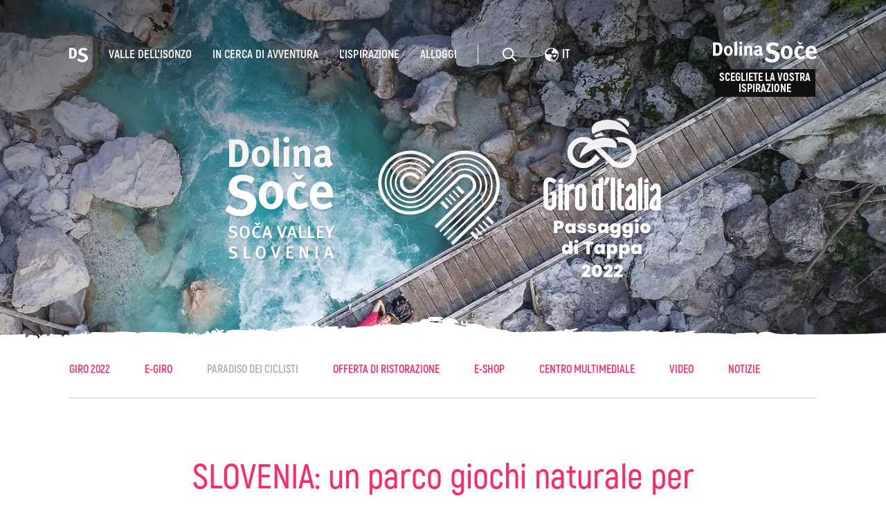

--- FILE ---
content_type: text/html; charset=UTF-8
request_url: https://www.soca-valley.com/it/giro/giro-2022/paradiso-dei-ciclisti/
body_size: 7928
content:

<!DOCTYPE html>
<html lang="it">
<head>		
	<title>Giro d'Italia 2022 | Valle dell'Isonzo, Slovenia</title>
	
  	<link rel="alternate" hreflang="sl" href="https://www.soca-valley.com/sl/giro/giro-2022/" />
  	<link rel="alternate" hreflang="en" href="https://www.soca-valley.com/en/giro/giro-2022/" />
  	<link rel="alternate" hreflang="it" href="https://www.soca-valley.com/it/giro/giro-2022/" />
  	<link rel="alternate" hreflang="de" href="https://www.soca-valley.com/de/giro/giro-2022/" />
 	<link rel="alternate" hreflang="x-default" href="https://www.soca-valley.com" />
	
	<meta charset="UTF-8" />
	<meta name="facebook-domain-verification" content="opi2tz7m6ezyt7qckzcvw5226594jr" />

	<meta property="og:type" content="website" />
	<meta property="og:url" content="https://www.soca-valley.com/it/giro/giro-2022/paradiso-dei-ciclisti/" />
	<meta property="og:title" content="Giro d'Italia 2022 | Valle dell'Isonzo, Slovenia" />
	<meta property="og:description" content="Parte della 19a tappa del Giro d\'Italia 2022 sarà un\'impegnativa salita alla cresta del Kolovrat, considerata una delle prove più difficili del Giro di quest\'anno e una sfida speciale per i ciclisti." />
	<meta property="og:image" content="https://www.soca-valley.com/img/2022032408283529/mid/actv/Giro-vodilna.webp?m=1668678474" />

	<meta property="twitter:card" content="summary_large_image" />
	<meta property="twitter:url" content="https://www.soca-valley.com/it/giro/giro-2022/paradiso-dei-ciclisti/" />
	<meta property="twitter:title" content="Giro d'Italia 2022 | Valle dell'Isonzo, Slovenia" />
	<meta property="twitter:description" content="Parte della 19a tappa del Giro d\'Italia 2022 sarà un\'impegnativa salita alla cresta del Kolovrat, considerata una delle prove più difficili del Giro di quest\'anno e una sfida speciale per i ciclisti." />
	<meta property="twitter:image" content="https://www.soca-valley.com/img/2022032408283529/mid/actv/Giro-vodilna.webp?m=1668678474" />

	
	<meta name="description" content="Parte della 19a tappa del Giro d\'Italia 2022 sarà un\'impegnativa salita alla cresta del Kolovrat, considerata una delle prove più difficili del Giro di quest\'anno e una sfida speciale per i ciclisti." />
	<meta name="copyright" content="Copyright Arctur d. o. o. Tutti i diritti riservati." />
	<meta name="author" content="Arctur d.o.o." />
	<meta name="viewport" content="width=device-width, initial-scale=1, maximum-scale=5, user-scalable=yes" />
	<meta http-equiv="X-UA-Compatible" content="IE=edge" />
	<meta name="google-site-verification" content="P75gJ-h15jFvU_pWcvCG0ygQXW4Uu1bco6Gf221OVt8" />
	<meta name="mobile-web-app-capable" content="yes">
	<meta name="apple-mobile-web-app-capable" content="yes">
	<meta name="application-name" content="Soca Valley">
	<meta name="apple-mobile-web-app-title" content="Soca Valley">
	<meta name="theme-color" content="#00969e">
	<meta name="msapplication-navbutton-color" content="#ffffff">
	<meta name="apple-mobile-web-app-status-bar-style" content="black-translucent">
	<meta name="msapplication-TileColor" content="#ffffff">
	<meta name="msapplication-starturl" content="/">
	
	<link rel="apple-touch-icon" sizes="180x180" href="/favicon/apple-touch-icon.png">
	<link rel="icon" type="image/png" sizes="32x32" href="/favicon/favicon-32x32.png">
	<link rel="icon" type="image/png" sizes="16x16" href="/favicon/favicon-16x16.png">
	<link rel="mask-icon" href="/favicon/safari-pinned-tab.svg" color="#00969e">
	
	<link rel="preload" as="font" href="/fonts/Akrobat-Light.woff" crossorigin />
	<link rel="preload" as="font" href="/fonts/Akrobat-Regular.woff" crossorigin />
	<link rel="preload" as="font" href="/fonts/Akrobat-SemiBold.woff" crossorigin />
	<link rel="preload" as="font" href="/fonts/Akrobat-Bold.woff" crossorigin />
	<link rel="preload" as="font" href="/fonts/Akrobat-ExtraBold.woff" crossorigin />

		<link rel="canonical" href="https://www.soca-valley.com/it/giro/giro-2022/paradiso-dei-ciclisti/" />
	
	<link rel="stylesheet" type="text/css" href="/vendor/vendor.min.css?v=1709909992"/>	<link rel="stylesheet" type="text/css" href="/css/style.css?v=1753686491" />	
	<link rel="alternate" type="application/rss+xml" href="/rss/rss.php" title="Novice" />

	<script>
		var mDec = function mDec(ensl, enlsShow, addToHref, insertHtml, appendElement) {
			if (enlsShow == undefined || enlsShow == "") {
				enlsShow = ensl;
			}

			if (addToHref == undefined) {
				addToHref = "";
			}

			let a = "pdlowr=" + ensl;
			let nslv = "";
			for (let i = 0; i < a.length; i++) {
				let n = a.charCodeAt(i) - 3;
				nslv += String.fromCharCode(n);
			}

			let s = "";
			for (let i = 0; i < enlsShow.length; i++) {
				let n = enlsShow.charCodeAt(i);
				if (n >= 35 && n <= 126) {
					s += String.fromCharCode(n - 3);
				} else {
					s += enlsShow.charAt(i);
				}
			}

			if (insertHtml == '') {
				insertHtml = s;
			}
		
			if(appendElement){
				$(appendElement).html("<a class=\"email\" href=\"" + nslv + addToHref + "\">"+insertHtml+"</a>");
			} else {
				document.write("<a class=\"email\" href=\"" + nslv + addToHref + "\">"+insertHtml+"</a>");
			}
		};
	</script>
	
	
	<script>
		window.dataLayer = window.dataLayer || [];
		function gtag(){dataLayer.push(arguments);}
		var consent = {
			'ad_storage': (typeof cookieconsent != 'undefined' && cookieconsent.allowedCategory('marketing')) ? 'granted' : 'denied',
			'ad_user_data': (typeof cookieconsent != 'undefined' && cookieconsent.allowedCategory('marketing')) ? 'granted' : 'denied',
			'ad_personalization': (typeof cookieconsent != 'undefined' && cookieconsent.allowedCategory('marketing')) ? 'granted' : 'denied',
			'analytics_storage': (typeof cookieconsent != 'undefined' && cookieconsent.allowedCategory('analytics')) ? 'granted' : 'denied',
			//'wait_for_update': 500
		};
		gtag('consent', 'default', consent);
		gtag('set', 'url_passthrough', true);
		gtag('set', 'ads_data_redaction', true);
	</script>
	<!-- Google Tag Manager -->
	<script type="text/plain" data-cookiecategory="analytics">(function(w,d,s,l,i){w[l]=w[l]||[];w[l].push({'gtm.start':
		new Date().getTime(),event:'gtm.js'});var f=d.getElementsByTagName(s)[0],
		j=d.createElement(s),dl=l!='dataLayer'?'&l='+l:'';j.async=true;j.src=
		'https://www.googletagmanager.com/gtm.js?id='+i+dl;f.parentNode.insertBefore(j,f);
		})(window,document,'script','dataLayer','GTM-MN87K8B');
	</script>
	<!-- End Google Tag Manager -->
	 <script>
(function(){
	if(!window.chatbase||window.chatbase("getState")!=="initialized"){
		window.chatbase=(...arguments)=>{
			if(!window.chatbase.q){
				window.chatbase.q=[]}window.chatbase.q.push(arguments)};
				window.chatbase=new Proxy(window.chatbase,{get(target,prop){if(prop==="q"){
					return target.q}return(...args)=>target(prop,...args)
				}
			})
		}
		const onLoad=function(){
			const script=document.createElement("script");
			script.src="https://ai.emporij.net/embed.min.js";
			script.id="FcN4PGqQ6KTAt0J7xKY7P";
			script.domain="ai.emporij.net";document.body.appendChild(script)
		};
		if(document.readyState==="complete"){
			onLoad()
		}else{
			window.addEventListener("load",onLoad)
		}
	})();
</script>

</head><body id="body-content" class="giro" data-strid="129_ita">

    
	<header class="container-fluid no-padding">
    <div class="header-container">
        <div class="image-gradient"></div>
        <div class="header-bg-image content" style="background-image: url('/img/2022032408283529/mid/actv/Giro-vodilna.webp?m=1668678474');">
            <div class="logo-giro"><img src="/images/backgrounds/giro-logo.svg" class="img-fluid"></div>
            <div class="menu-top">
    <nav class="navbar navbar-expand-lg navbar-light main-navigation">	<div class="collapse navbar-collapse" id="bs-main-menu-collapse">		<ul id="main-menu-bootstrap" class="navbar-nav"><li class="nav-item bs-level1 align-self-center"><a href="/it/" alt="Home" aria-label="logo"><svg width="27px" height="21px"><use href="/images/backgrounds/icons/svg/sprite.svg?v=6#ds-home"></use></svg></a></li><li class="nav-item bs-level1 first"><a href="/it/valle-dellisonzo/" data-url-v-dir="valle-dellisonzo" class="nav-link bs-level1" title="Valle dell'Isonzo">Valle dell'Isonzo</a></li>
<li class="nav-item bs-level1"><a href="/it/in-cerca-di-avventura/" data-url-v-dir="in-cerca-di-avventura" class="nav-link bs-level1" title="In cerca di avventura">In cerca di avventura</a></li>
<li class="nav-item bs-level1"><a href="/it/lispirazione/" data-url-v-dir="lispirazione" class="nav-link bs-level1" title="L'Ispirazione">L'Ispirazione</a></li>
<li class="nav-item bs-level1"><a href="/it/alloggi/" data-url-v-dir="alloggi" class="nav-link bs-level1" title="Alloggi">Alloggi</a></li>
<li class="icons"><a href="#" class="open-srch" aria-label="Odpri iskalnik" alt="Odpri iskalnik"><svg width="20px" height="20px"><use href="/images/backgrounds/icons/svg/sprite.svg?v=6#search"></use></svg></a></li><li class="icons"><div class="dropdown lang"><button class="btn-drop dropdown-toggle" type="button" data-toggle="dropdown" aria-haspopup="true" aria-expanded="false"><span><svg width="20px" height="20px"><use href="/images/backgrounds/icons/svg/sprite.svg?v=6#language"></use></svg>it</span></button><div class="dropdown-menu" ><a class="dropdown-item" href="/de/giro/giro-2022/paradies-fur-radfahrer/">Deutsch</a><a class="dropdown-item" href="/en/giro/giro-2022/paradise-for-cyclists/">english</a><a class="dropdown-item" href="/sl/giro/giro-2022/raj-za-kolesarje/">slovensko</a></div></div></li>		</ul>	</div></nav>    <div class="logo-wrapper">
        <a href="/it/" aria-label="logo"><svg fill="#fff" width="195px" height="40px"><use href="/images/backgrounds/icons/svg/sprite.svg?v=6#logo"></use></svg></a>	
        <!-- <a href="#" class="btn-small open-book"> -->
		<a href="/it/scegliete-la-vostra-ispirazione/" class="btn-small">
            <!-- <svg><use href="/images/backgrounds/icons/svg/sprite.svg?v=6#button-bg-small"></use></svg> -->
            Scegliete la vostra ispirazione			
        </a>	
    </div>
    <div class="open-main-menu">
        <div class="line-1"></div>
        <div class="line-2"></div>
    </div>
</div>           
            <div class="page-title">
                            </div>
            <div id="menu" class="menu-bottom">  
                <div class="sub-menu" aria-label="podmenu"><ul class="navi"><li class="nav-item bs-level1"><a href="/it/giro/giro-2022/" class="nav-link bs-level1" title="GIRO 2022">GIRO 2022</a></li><li class="nav-item bs-level1 first"><a href="/it/giro/giro-2022/e-giro/#menu" data-url-v-dir="e-giro" class="nav-link bs-level1" title="E-GIRO">E-GIRO</a></li>
<li class="nav-item bs-level1 bs-level1-open"><a href="/it/giro/giro-2022/paradiso-dei-ciclisti/#menu" data-url-v-dir="paradiso-dei-ciclisti" class="nav-link bs-level1" title="Paradiso dei ciclisti">Paradiso dei ciclisti</a></li>
<li class="nav-item bs-level1"><a href="/it/giro/giro-2022/offerta-di-ristorazione/#menu" data-url-v-dir="offerta-di-ristorazione" class="nav-link bs-level1" title="Offerta di ristorazione">Offerta di ristorazione</a></li>
<li class="nav-item bs-level1"><a href="/it/giro/giro-2022/e-shop/#menu" data-url-v-dir="e-shop" class="nav-link bs-level1" title="E-shop">E-shop</a></li>
<li class="nav-item bs-level1"><a href="/it/giro/giro-2022/centro-multimediale/#menu" data-url-v-dir="centro-multimediale" class="nav-link bs-level1" title="Centro multimediale">Centro multimediale</a></li>
<li class="nav-item bs-level1"><a href="/it/giro/giro-2022/video/#menu" data-url-v-dir="video" class="nav-link bs-level1" title="Video">Video</a></li>
<li class="nav-item bs-level1"><a href="/it/giro/giro-2022/notizie/#menu" data-url-v-dir="notizie" class="nav-link bs-level1" title="Notizie">Notizie</a></li>
</ul><div class="arrow-menu-r"><svg width="8px" height="13px"><use href="/images/backgrounds/icons/svg/sprite.svg?v=6#arrow-menu-right"/></svg></div><div class="arrow-menu-l"><svg width="8px" height="13px"><use href="/images/backgrounds/icons/svg/sprite.svg?v=6#arrow-menu-left"/></svg></div></div>            </div>
        </div>	
    </div>
    <div id="form-mini-search-wrapper">	<div id="form-mini-search-inner-wrapper">		<div id="content-wrapper"><h5>Trova l'ispirazione</h5><p>Trova le attività, le attrazioni e i divertimenti della Valle dell'Isonzo o scegli tra i nostri consigli di viaggio</p>			<form id="search-mini-form" name="search-mini-form" action="/it/cerca/" method="get">				<div class="search-input-group ui-front">					<label for="input-search-mini" class="sr-only sr-only-focusable">Ricerca...</label>					<input type="text" name="search-field" id="input-search-mini" placeholder="Ricerca..." class="disableAutoComplete form-control search-main-input" value="" /><span><svg class="submit-search" data-form-id="search-mini-form" width="40px" height="40px"><use href="/images/backgrounds/icons/svg/sprite.svg?v=6#search"></use></svg></span>					<input type="hidden" name="_submit_check" value="1" />				</div>			</form><ul><li>Suggestions</li><li><svg width="20px" height="14px"><use href="/images/backgrounds/icons/svg/sprite.svg?v=6#arrow-long-right"></use></svg></li><li><a href="/it/in-cerca-di-avventura/attività-/montagna-kanin/">Kanin</a></li><li><a href="/it/in-cerca-di-avventura/attività-/escursionismo/">Sentieri escursionistici</a></li><li><a href="/it/in-cerca-di-avventura/cultura/2020121411554522/kobariski-muzej">Museo di Kobarid</a></li><li><a href="/it/valle-dellisonzo/come-arrivare/">Come arrivare</a></li></ul>		</div>	</div><svg class="close-src" width="20px" height="20px" style="position:absolute; top:55px; cursor:pointer; left:100px;"><use href="/images/backgrounds/icons/svg/sprite.svg?v=6#close"></use></svg><a href="/it/" aria-label="logo"><svg width="195px" height="40px" style="position:absolute; top:55px; cursor:pointer; right:100px;"><use href="/images/backgrounds/icons/svg/sprite.svg?v=6#logo"></use></svg></a></div>    <div id="form-booking-wrapper"><div id="form-booking-inner-wrapper"><div class="book-section"><h5 style="margin-top:60px;">Scegli la tua esperienza</h5><div class="suggestions"><a href="/it/attrazione/le-gole-di-tolmin/" class="link-btn-b">Le gole di Tolmin</a><a href="/it/attrazione/javorca/" class="link-btn-b">Javorca</a><a href=" https://dovolilnice.dolina-soce.si/?lang=it" target="_blank" class="link-btn-b">River pass</a><a href="/it/in-cerca-di-avventura/attività-/2021020314164212/juliana-trail-330-20/" class="link-btn-b">Juliana trail</a><a href="/it/in-cerca-di-avventura/attività-/2021020113152595/alpe-adria-trail/" class="link-btn-b">Alpe adria trail</a></div></div></div><svg class="close-book" width="20px" height="20px" style="position:absolute; top:55px; cursor:pointer; left:100px;"><use href="/images/backgrounds/icons/svg/sprite.svg?v=6#close"></use></svg><a href="/it/" aria-label="logo"><svg width="195px" height="40px" style="position:absolute; top:55px; cursor:pointer; right:100px;"><use href="/images/backgrounds/icons/svg/sprite.svg?v=6#logo"></use></svg></a></div>    <div class="mobile-menu"><div class="top-options"><div class="dropdown lang"><button class="btn-drop dropdown-toggle" type="button" data-toggle="dropdown" aria-haspopup="true" aria-expanded="false"><span><svg width="20px" height="20px"><use href="/images/backgrounds/icons/svg/sprite.svg?v=6#language"></use></svg>it</span></button><div class="dropdown-menu" ><a class="dropdown-item" href="/de/giro/giro-2022/paradies-fur-radfahrer/">Deutsch</a><a class="dropdown-item" href="/en/giro/giro-2022/paradise-for-cyclists/">english</a><a class="dropdown-item" href="/sl/giro/giro-2022/raj-za-kolesarje/">slovensko</a></div></div><div class="close-main-menu"><div class="line-1"></div><div class="line-2"></div></div></div><div class="mobile-menu-search"><form id="search-mobile-mini-form" name="search-mini-form" action="/it/cerca/" method="get"><div class="search-input-group ui-front">				<label for="input-search-mobule-mini" class="sr-only sr-only-focusable">Ricerca...</label><input type="text" name="search-field" id="input-search-mobule-mini" class="disableAutoComplete form-control search-main-input" value="" /><span><svg class="submit-search" data-form-id="search-mobile-mini-form" width="40px" height="40px"><use href="/images/backgrounds/icons/svg/sprite.svg?v=6#search"></use></svg></span><input type="hidden" name="_submit_check" value="1" /></div></form></div><div class="mobile-menu-holder"><nav class="navbar navbar-expand-lg navbar-light main-navigation">	<div class="collapse navbar-collapse" id="bs-main-menu-collapse">		<ul id="main-menu-bootstrap" class="navbar-nav"><li class="nav-item bs-level1 align-self-center"><a href="/it/" alt="Home" aria-label="logo"><svg width="27px" height="21px"><use href="/images/backgrounds/icons/svg/sprite.svg?v=6#ds-home"></use></svg></a></li><li class="nav-item bs-level1 first"><a href="/it/valle-dellisonzo/" data-url-v-dir="valle-dellisonzo" class="nav-link bs-level1" title="Valle dell'Isonzo">Valle dell'Isonzo</a></li>
<li class="nav-item bs-level1"><a href="/it/in-cerca-di-avventura/" data-url-v-dir="in-cerca-di-avventura" class="nav-link bs-level1" title="In cerca di avventura">In cerca di avventura</a></li>
<li class="nav-item bs-level1"><a href="/it/lispirazione/" data-url-v-dir="lispirazione" class="nav-link bs-level1" title="L'Ispirazione">L'Ispirazione</a></li>
<li class="nav-item bs-level1"><a href="/it/alloggi/" data-url-v-dir="alloggi" class="nav-link bs-level1" title="Alloggi">Alloggi</a></li>
<li class="icons"><a href="#" class="open-srch" aria-label="Odpri iskalnik" alt="Odpri iskalnik"><svg width="20px" height="20px"><use href="/images/backgrounds/icons/svg/sprite.svg?v=6#search"></use></svg></a></li><li class="icons"><div class="dropdown lang"><button class="btn-drop dropdown-toggle" type="button" data-toggle="dropdown" aria-haspopup="true" aria-expanded="false"><span><svg width="20px" height="20px"><use href="/images/backgrounds/icons/svg/sprite.svg?v=6#language"></use></svg>it</span></button><div class="dropdown-menu" ><a class="dropdown-item" href="/de/giro/giro-2022/paradies-fur-radfahrer/">Deutsch</a><a class="dropdown-item" href="/en/giro/giro-2022/paradise-for-cyclists/">english</a><a class="dropdown-item" href="/sl/giro/giro-2022/raj-za-kolesarje/">slovensko</a></div></div></li>		</ul>	</div></nav><a href="/it/scegliete-la-vostra-ispirazione/" class="btn-small rezerviraj"><span>Scegliete la vostra ispirazione</span></a></div></div></header>	
		<article class="container no-padding main-content"><h2>SLOVENIA: un parco giochi naturale per incredibili avventure attive all&#39;aperto</h2> <p>La Slovenia &egrave; l&#39;unico paese in Europa dove si incontrano 4 mondi geografici, che si riflettono in bellezze naturali mozzafiato: abbiamo le montagne, le dolci colline, la costa, i laghi e le grotte. Questa sorprendente diversit&agrave; di terreni rende la Slovenia un perfetto parco giochi naturale per vacanze ed esperienze attive, 365 giorni all&#39;anno.&nbsp;</p> <p>Esperienze attive nell&rsquo;abbraccio della natura. In tutte le stagioni. C&rsquo;&egrave; qualcosa per tutti&nbsp;su <a class="URL" href="https://www.slovenia.info/it/esperienze/vacanze-attive" title="www.slovenia.info"><strong>www.slovenia.info</strong></a> &gt;&gt;<br /> <picture><source srcset="/img/2022032408283529/min/Giro-vodilna.webp?m=1668678474" media="(max-width: 768px)" /><img class="content-photo fix-height img-as-bg" src="/img/2022032408283529/mid/Giro-vodilna.webp?m=1668678474" loading="lazy" title="Giro-leading pic" alt="Giro-vodilna.jpg" /></picture><span class="image-title">Giro-leading pic</span></p> <h2>Gli angoli pi&ugrave; belli delle Alpi Giulie</h2> <p>Le piste ciclabili di vari gradi di difficolt&agrave; passano per gli angoli pi&ugrave; belli delle Alpi Giulie. Il ciclismo su strada e la pratica della mountain bike, le piste ciclabili adatte alle famiglie intere attirano ogni anno numerosi appassionati delle due ruote nella Valle del Soča.</p> <blockquote> <p>Il ciclismo &egrave; sicuramente uno dei pi&ugrave; adatti e interessanti modi di esplorare la Valle dell&#39;Isonzo.</p> </blockquote> <p><picture><source srcset="/img/2021011309434719/min/Kolesarjenje-Kobarid-napoleonov-most---Uros__-Svigelj.webp?m=1610528497" media="(max-width: 768px)" /><img class="content-photo fix-height img-as-bg" src="/img/2021011309434719/mid/Kolesarjenje-Kobarid-napoleonov-most---Uros__-Svigelj.webp?m=1610528497" loading="lazy" title="In bicicletta vicino a Kobarid" alt="Tre ciclisti in sella oltre il ponte Napoleone vicino a Kobarid" /></picture><span class="image-title">In bicicletta vicino a Kobarid, &copyUroš Švigelj</span></p> <p>A causa dell&#39;eccezionale diversit&agrave; del paesaggio possiamo scegliere tra gli itinerari pi&ugrave; facili, adatti anche per le famiglie, e le ascese alpine pi&ugrave; esigenti.</p> <p>Numerosi sentieri di montagna, percorsi forestali e strade sterrate offrono ai ciclisti di montagna opportunit&agrave; illimitata, mentre i ciclisti meno esigenti possono percorrere strade pi&ugrave; comode per valli e alcuni altopiani.&nbsp;</p> <p>Numerosi percorsi ciclistici sono segnati e descritti in guide ciclistiche e su mappe, non sono per&ograve; segnati in natura tranne qualche rara eccezione.</p> <p>&nbsp;</p> <h4>Andate alla scoperta della Slovenia in bicicletta</h4> <p>Gli eterogenei paesaggi della Slovenia, con le loro innumerevoli bellezze naturali, sono la scelta ideale per trascorrere <a class="URL" href="https://www.slovenia.info/it/esperienze/vacanze-attive/ciclismo" target="_blank" title="vacanze in bicicletta &gt;&gt;"><strong>vacanze in bicicletta &gt;&gt;</strong></a></p> <p>&nbsp;</p> <p><picture><source srcset="/img/2022042510234011/min/So__a_Giro_-___iga_Koren-arhiv_Turizma_Dolina_So__e__4_.webp?m=1650875026" media="(max-width: 768px)" /><img class="content-photo fix-height img-as-bg" src="/img/2022042510234011/mid/So__a_Giro_-___iga_Koren-arhiv_Turizma_Dolina_So__e__4_.webp?m=1650875026" loading="lazy" title="Soča &amp; Giro, Slovenia story" alt="So__a_Giro_-___iga_Koren-arhiv_Turizma_Dolina_So__e__4_.jpg" /></picture><span class="image-title">Soča &amp; Giro, Slovenia story, &copyŽiga Koren</span></p> <h2>Dieci motivi per scegliere le esperienze in bicicletta in Slovenia</h2> <p>Non importa che tipo di bici sceglierete, quanto siete in forma e quali percorsi vi attraggono, in Slovenia troverete sicuramente l&rsquo;esperienza ciclistica giusta per voi.</p> <p><a class="URL" href="https://www.slovenia.info/it/le-storie/dieci-motivi-per-scegliere-le-esperienze-in-bicicletta-in-slovenia" title="Slovenia - una destinazione su misura per i ciclisti "><strong>Slovenia - una destinazione su misura per i ciclisti </strong></a>&gt;&gt;</p></article>    	        
	<section class="container-fluid no-padding">
    <div class="news-subscription">
        <h2>Resta con noi</h2>
        <p>Abbonati alla nostra Newsletter e leggi le notizie della Valle dell'Isonzo su eventi, offerte, consigli di viaggio, ...</p>
        <a href="#" class="link-btn-b subscribe">Abbonati</a>
    </div>
    <div class="modal" id="subscribtionModal">
    <div class="modal-dialog">
        <div class="modal-content">
            <div class="modal-header">
                <h4 class="modal-title">abbonamento alle notizie<span class="modal-publication-name"></span></h4>
                <button type="button" class="close" data-dismiss="modal">&times;</button>
            </div>
            <div class="modal-body">
                <script src="//web.webformscr.com/apps/fc3/build/loader.js" async sp-form-id="bab617d0558f19211d8da7d30a906d21607232735c977071b2d6fe5827dcc877"></script>
            </div>
        </div>
    </div>
</div></section>

<footer class="container-fluid">
    <div class="top-footer">
        <div class="leftcolumn">
            <div class="leftcolumn__item">   
                <p>Rupa 17</p>
                <p>5230 Bovec</p>
                <p>E: <script type="text/javascript">mDec('lqirCgrolqd0vrfh1vl', 'lqirCgrolqd0vrfh1vl', '', '');</script></p>
                <br>
                <a href="/it/valle-dellisonzo/centri-informazioni-turistiche/" class="link-btn-w">Contatti</a>
            </div> 
            <div class="leftcolumn__item">   
                <a href="/it/pagine-di-affari/">Pagine di affari</a>
                <a href="/it/valle-dellisonzo/notizie/">Notizie</a>
                <a href="/it/valle-dellisonzo/manifestazioni/">Manifestazioni</a>
                                <a href="/it/webcams/">Webcams</a>
                <a href="/it/valle-dellisonzo/meteo/">Meteo</a>
                <a href="/it/soca-bot/">Soča Bot</a>
            </div>  
            <div class="leftcolumn__item">   
                <a href="/it/alloggi/">Alloggi</a>
                <a href="/it/in-cerca-di-avventura/attività-/">Attività </a>
                <a href="/it/in-cerca-di-avventura/attività-/escursionismo/">Escursionismo</a>
                <a href="/it/attrazione/le-gole-di-tolmin/">Le gole di Tolmin</a>
                <a href="/it/attività-/juliana-trail/">Juliana Trail</a>
                <a href="/it/valle-dellisonzo/mobilita-sostenibile/">Mobilità sostenibile</a>
            </div>  
 
        </div>

        <div class="rightcolumn">
            <div class="rightcolumn__item">
                <a href="https://julian-alps.com/en/" target="_blank"><svg width="150" height="32" aria-label="juliana alps"><use href="/images/backgrounds/icons/svg/sprite.svg?v=6#julijske-alpe"></use></svg></a>
                <a href="/it/valle-dellisonzo/valle-dellisonzo -verde/" target="_blank"><svg width="109" height="62" aria-label="zelena dolina"><use href="/images/backgrounds/icons/svg/sprite.svg?v=6#slovenia-green"></use></svg></a>
                <a href="https://www.slovenia.info/" target="_blank"><svg width="124" height="62" aria-label="slovenia info"><use href="/images/backgrounds/icons/svg/sprite.svg?v=6#i-feel-slovenia"></use></svg></a>
                <a href="https://www.go2025.eu/it" target="_blank"><img src="/images/backgrounds/icons/logo25.svg" alt="Go 2025"></img></a>
                <a href="https://www.slovenia.info/sl/poslovne-strani/odgovorni-potovalni-standardi-slovenskega-turizma" target="_blank"><svg width="80" height="82" aria-label="slovenia info"><use href="/images/backgrounds/icons/svg/sprite.svg?v=6#i-green-safe"></use></svg></a>
                
            </div>  
        </div>
    </div>
    <div class="footer-bottom">
        <div class="social">
            <a href="https://www.facebook.com/soca.valley/" target="_blank"><svg width="10" height="22" aria-label="facebook"><use href="/images/backgrounds/icons/svg/sprite.svg?v=6#facebook"></use></svg></a>
            <a href="https://twitter.com/DolinaSoce/" target="_blank"><svg width="20" height="16" aria-label="twitter"><use href="/images/backgrounds/icons/svg/sprite.svg?v=6#twitter"></use></svg></a>
            <a href="https://www.instagram.com/socavalley/" target="_blank"><svg width="20" height="20" aria-label="instagram"><use href="/images/backgrounds/icons/svg/sprite.svg?v=6#instagram"></use></svg></a>
            <a href="https://www.youtube.com/channel/UC0pfCTAZvWhbRbojyan0qIA/featured" target="_blank" aria-label="youtube"><svg width="24" height="18"><use href="/images/backgrounds/icons/svg/sprite.svg?v=6#youtube"></use></svg></a>
        </div>

        <div class="other">
            <div class="left">
                <a id="copyright" href="/it/">&copy Valle dell'Isonzo</p>
                <a id="zasebnost" href="/it/izjava-o-varstvu-osebnih-podatkov/">Regolamento sulla privacy</a>
                                <!-- <a data-cc="c-settings" id="cookies" href="#">Cookies</a>          -->      
            </div>
            <a href="https://www.arctur.si" target="_blank">Produkcija: Ar&copytur</a>
        </div>
    </div>
</footer>
<button id="toTopBtn" title="Go to top"></button>

<script type="application/ld+json">{"@context":"https:\/\/schema.org","@type":"WebSite","name":"Giro d'Italia 2022 | Valle dell'Isonzo, Slovenia","url":"https:\/\/www.soca-valley.com","potentialAction":{"@type":"SearchAction","target":"https:\/\/www.soca-valley.com\/it\/cerca\/?search-field={search_term_string}&_submit_check=1","query-input":"required name=search_term_string"}}</script><script type="text/javascript" src="/lib/leaflet/leaflet-src.js"></script><script src="/vendor/vendor.min.js?v=1716987066"></script><script src="/js/scripts.min.js?v=1732520005"></script><script src="https://www.recaptcha.net/recaptcha/api.js?onload=captchaCallback&render=explicit&hl=it" async defer></script><noscript><iframe src="https://www.googletagmanager.com/ns.html?id=GTM-MN87K8B" height="0" width="0" style="display:none;visibility:hidden"></iframe></noscript><script>
$(function(e){
	setTimeout(function(){
		var analylticsConsent = cookieconsent.allowedCategory('analytics');
		var marketingConsent = cookieconsent.allowedCategory('marketing');
		var pushData = {
			'event': 'cookie_consent_load',
			'consents': {
				'analytics':analylticsConsent,
				'marketing': marketingConsent
			}
		};
		window.dataLayer.push(pushData);
	}, 500);
});
</script><script type="text/javascript" src="https://cookie.web.arctur.si/cookies/cookieconsent.js" id="cookiejs" data-link="#00969e" data-button="#00969e" data-buttontext="#FFFFFF" data-buttonhover="#00969e" data-buttonborder="none" data-privacylink="/it/izjava-o-varstvu-osebnih-podatkov/" data-displaybutton="yes" data-forceconsent="false"></script>
<script>
$(document).on('firstCookiesEvent changeCookiesEvent', function(e){
	console.log(e);
	var analylticsConsent = cookieconsent.allowedCategory('analytics');
	var marketingConsent = cookieconsent.allowedCategory('marketing');
	setTimeout(function(){
		var pushData = {
			'event': 'cookie_consent_update',
			'consents': {
				'analytics':analylticsConsent,
				'marketing': marketingConsent
			}
		};
		window.dataLayer.push(pushData);
	}, 300);
});
</script>
	
</body>
</html>

--- FILE ---
content_type: text/css
request_url: https://www.soca-valley.com/css/style.css?v=1753686491
body_size: 28436
content:
@import url(https://use.typekit.net/vjc2rhm.css);@import url(https://use.typekit.net/vjc2rhm.css);@font-face{font-display:swap;font-family:Akrobat;src:url(/fonts/Akrobat-Light.woff) format("truetype");font-weight:300}@font-face{font-display:swap;font-family:Akrobat;src:url(/fonts/Akrobat-Regular.woff) format("truetype");font-weight:400}@font-face{font-display:swap;font-family:Akrobat;src:url(/fonts/Akrobat-SemiBold.woff) format("truetype");font-weight:500}@font-face{font-display:swap;font-family:Akrobat;src:url(/fonts/Akrobat-Bold.woff) format("truetype");font-weight:700}@font-face{font-display:swap;font-family:Akrobat;src:url(/fonts/Akrobat-ExtraBold.woff) format("truetype");font-weight:800}@font-face{font-display:swap;font-family:Akrobat;src:url(/fonts/Akrobat-Light.woff) format("truetype");font-weight:300}@font-face{font-display:swap;font-family:Akrobat;src:url(/fonts/Akrobat-Regular.woff) format("truetype");font-weight:400}@font-face{font-display:swap;font-family:Akrobat;src:url(/fonts/Akrobat-SemiBold.woff) format("truetype");font-weight:500}@font-face{font-display:swap;font-family:Akrobat;src:url(/fonts/Akrobat-Bold.woff) format("truetype");font-weight:700}@font-face{font-display:swap;font-family:Akrobat;src:url(/fonts/Akrobat-ExtraBold.woff) format("truetype");font-weight:800}/*!
 * Bootstrap Reboot v4.3.1 (https://getbootstrap.com/)
 * Copyright 2011-2019 The Bootstrap Authors
 * Copyright 2011-2019 Twitter, Inc.
 * Licensed under MIT (https://github.com/twbs/bootstrap/blob/master/LICENSE)
 * Forked from Normalize.css, licensed MIT (https://github.com/necolas/normalize.css/blob/master/LICENSE.md)
 */*,::after,::before{box-sizing:border-box}html{font-family:sans-serif;line-height:1.15;-webkit-text-size-adjust:100%;-webkit-tap-highlight-color:transparent}article,aside,figcaption,figure,footer,header,hgroup,main,nav,section{display:block}body{margin:0;font-family:-apple-system,BlinkMacSystemFont,"Segoe UI",Roboto,"Helvetica Neue",Arial,"Noto Sans",sans-serif,"Apple Color Emoji","Segoe UI Emoji","Segoe UI Symbol","Noto Color Emoji";font-size:1rem;font-weight:400;line-height:1.5;color:#212529;text-align:left;background-color:#fff}[tabindex="-1"]:focus{outline:0!important}hr{box-sizing:content-box;height:0;overflow:visible}h1,h2,h3,h4,h5,h6{margin-top:0;margin-bottom:.5rem}p{margin-top:0;margin-bottom:1rem}abbr[data-original-title],abbr[title]{text-decoration:underline;text-decoration:underline dotted;cursor:help;border-bottom:0;text-decoration-skip-ink:none}address{margin-bottom:1rem;font-style:normal;line-height:inherit}dl,ol,ul{margin-top:0;margin-bottom:1rem}ol ol,ol ul,ul ol,ul ul{margin-bottom:0}dt{font-weight:700}dd{margin-bottom:.5rem;margin-left:0}blockquote{margin:0 0 1rem}b,strong{font-weight:bolder}small{font-size:80%}sub,sup{position:relative;font-size:75%;line-height:0;vertical-align:baseline}sub{bottom:-.25em}sup{top:-.5em}a{color:#007bff;text-decoration:none;background-color:transparent}a:hover{color:#0056b3;text-decoration:underline}a:not([href]):not([tabindex]){color:inherit;text-decoration:none}a:not([href]):not([tabindex]):focus,a:not([href]):not([tabindex]):hover{color:inherit;text-decoration:none}a:not([href]):not([tabindex]):focus{outline:0}code,kbd,pre,samp{font-family:SFMono-Regular,Menlo,Monaco,Consolas,"Liberation Mono","Courier New",monospace;font-size:1em}pre{margin-top:0;margin-bottom:1rem;overflow:auto}figure{margin:0 0 1rem}img{vertical-align:middle;border-style:none}svg{overflow:hidden;vertical-align:middle}table{border-collapse:collapse}caption{padding-top:.75rem;padding-bottom:.75rem;color:#6c757d;text-align:left;caption-side:bottom}th{text-align:inherit}label{display:inline-block;margin-bottom:.5rem}button{border-radius:0}button:focus{outline:1px dotted;outline:5px auto -webkit-focus-ring-color}button,input,optgroup,select,textarea{margin:0;font-family:inherit;font-size:inherit;line-height:inherit}button,input{overflow:visible}button,select{text-transform:none}select{word-wrap:normal}[type=button],[type=reset],[type=submit],button{-webkit-appearance:button}[type=button]:not(:disabled),[type=reset]:not(:disabled),[type=submit]:not(:disabled),button:not(:disabled){cursor:pointer}[type=button]::-moz-focus-inner,[type=reset]::-moz-focus-inner,[type=submit]::-moz-focus-inner,button::-moz-focus-inner{padding:0;border-style:none}input[type=checkbox],input[type=radio]{box-sizing:border-box;padding:0}input[type=date],input[type=month],input[type=time]{-webkit-appearance:listbox}textarea{overflow:auto;resize:vertical}fieldset{min-width:0;padding:0;margin:0;border:0}legend{display:block;width:100%;max-width:100%;padding:0;margin-bottom:.5rem;font-size:1.5rem;line-height:inherit;color:inherit;white-space:normal}progress{vertical-align:baseline}[type=number]::-webkit-inner-spin-button,[type=number]::-webkit-outer-spin-button{height:auto}[type=search]{outline-offset:-2px;-webkit-appearance:none}[type=search]::-webkit-search-decoration{-webkit-appearance:none}output{display:inline-block}summary{display:list-item;cursor:pointer}template{display:none}[hidden]{display:none!important}/*!
 * Bootstrap Grid v4.3.1 (https://getbootstrap.com/)
 * Copyright 2011-2019 The Bootstrap Authors
 * Copyright 2011-2019 Twitter, Inc.
 * Licensed under MIT (https://github.com/twbs/bootstrap/blob/master/LICENSE)
 */html{box-sizing:border-box;-ms-overflow-style:scrollbar}*,::after,::before{box-sizing:inherit}.container{width:100%;padding-right:15px;padding-left:15px;margin-right:auto;margin-left:auto}@media (min-width:570px){.container{max-width:540px}}@media (min-width:790px){.container{max-width:760px}}@media (min-width:1020px){.container{max-width:990px}}@media (min-width:1310px){.container{max-width:1280px}}@media (min-width:1430px){.container{max-width:1400px}}.container-fluid{width:100%;padding-right:15px;padding-left:15px;margin-right:auto;margin-left:auto}.row{display:-ms-flexbox;display:flex;-ms-flex-wrap:wrap;flex-wrap:wrap;margin-right:-15px;margin-left:-15px}.col,.col-12,.col-2,.col-3,.col-6,.col-8,.col-lg-3,.col-md-12,.col-md-2,.col-md-3,.col-md-4,.col-md-5,.col-md-6,.col-md-7,.col-sm-2,.col-sm-3,.col-sm-4,.col-sm-6,.col-sm-8,.col-sm-9{position:relative;width:100%;padding-right:15px;padding-left:15px}.col{-ms-flex-preferred-size:0;flex-basis:0;-ms-flex-positive:1;flex-grow:1;max-width:100%}.col-2{-ms-flex:0 0 16.66667%;flex:0 0 16.66667%;max-width:16.66667%}.col-3{-ms-flex:0 0 25%;flex:0 0 25%;max-width:25%}.col-6{-ms-flex:0 0 50%;flex:0 0 50%;max-width:50%}.col-8{-ms-flex:0 0 66.66667%;flex:0 0 66.66667%;max-width:66.66667%}.col-12{-ms-flex:0 0 100%;flex:0 0 100%;max-width:100%}@media (min-width:570px){.col-sm-2{-ms-flex:0 0 16.66667%;flex:0 0 16.66667%;max-width:16.66667%}.col-sm-3{-ms-flex:0 0 25%;flex:0 0 25%;max-width:25%}.col-sm-4{-ms-flex:0 0 33.33333%;flex:0 0 33.33333%;max-width:33.33333%}.col-sm-6{-ms-flex:0 0 50%;flex:0 0 50%;max-width:50%}.col-sm-8{-ms-flex:0 0 66.66667%;flex:0 0 66.66667%;max-width:66.66667%}.col-sm-9{-ms-flex:0 0 75%;flex:0 0 75%;max-width:75%}}@media (min-width:790px){.col-md-2{-ms-flex:0 0 16.66667%;flex:0 0 16.66667%;max-width:16.66667%}.col-md-3{-ms-flex:0 0 25%;flex:0 0 25%;max-width:25%}.col-md-4{-ms-flex:0 0 33.33333%;flex:0 0 33.33333%;max-width:33.33333%}.col-md-5{-ms-flex:0 0 41.66667%;flex:0 0 41.66667%;max-width:41.66667%}.col-md-6{-ms-flex:0 0 50%;flex:0 0 50%;max-width:50%}.col-md-7{-ms-flex:0 0 58.33333%;flex:0 0 58.33333%;max-width:58.33333%}.col-md-12{-ms-flex:0 0 100%;flex:0 0 100%;max-width:100%}}@media (min-width:1020px){.col-lg-3{-ms-flex:0 0 25%;flex:0 0 25%;max-width:25%}}.d-block{display:block!important}.d-flex{display:-ms-flexbox!important;display:flex!important}@media (min-width:570px){.d-sm-none{display:none!important}}.flex-column{-ms-flex-direction:column!important;flex-direction:column!important}.flex-wrap{-ms-flex-wrap:wrap!important;flex-wrap:wrap!important}.flex-grow-1{-ms-flex-positive:1!important;flex-grow:1!important}.justify-content-center{-ms-flex-pack:center!important;justify-content:center!important}.align-items-center{-ms-flex-align:center!important;align-items:center!important}.align-self-start{-ms-flex-item-align:start!important;align-self:flex-start!important}.align-self-center{-ms-flex-item-align:center!important;-ms-grid-row-align:center!important;align-self:center!important}.m-0{margin:0!important}.mt-0{margin-top:0!important}.mb-0{margin-bottom:0!important}.m-1{margin:.25rem!important}.m-2{margin:.5rem!important}.mb-2{margin-bottom:.5rem!important}.mt-4{margin-top:1.5rem!important}.mt-5{margin-top:3rem!important}.mr-5{margin-right:3rem!important}.mb-5{margin-bottom:3rem!important}.ml-5{margin-left:3rem!important}.p-0{padding:0!important}.py-5{padding-top:3rem!important}.px-5{padding-right:3rem!important}.py-5{padding-bottom:3rem!important}.px-5{padding-left:3rem!important}@media (min-width:570px){.mr-sm-5{margin-right:3rem!important}}/*!
 * Bootstrap v4.3.1 (https://getbootstrap.com/)
 * Copyright 2011-2019 The Bootstrap Authors
 * Copyright 2011-2019 Twitter, Inc.
 * Licensed under MIT (https://github.com/twbs/bootstrap/blob/master/LICENSE)
 */:root{--blue:#007bff;--indigo:#6610f2;--purple:#6f42c1;--pink:#e83e8c;--red:#dc3545;--orange:#fd7e14;--yellow:#ffc107;--green:#28a745;--teal:#20c997;--cyan:#17a2b8;--white:#fff;--gray:#6c757d;--gray-dark:#343a40;--primary:#007bff;--secondary:#6c757d;--success:#28a745;--info:#17a2b8;--warning:#ffc107;--danger:#dc3545;--light:#f8f9fa;--dark:#343a40;--breakpoint-xs:0;--breakpoint-sm:570px;--breakpoint-md:790px;--breakpoint-lg:1020px;--breakpoint-xl:1310px;--breakpoint-xxl:1430px;--font-family-sans-serif:-apple-system,BlinkMacSystemFont,"Segoe UI",Roboto,"Helvetica Neue",Arial,"Noto Sans",sans-serif,"Apple Color Emoji","Segoe UI Emoji","Segoe UI Symbol","Noto Color Emoji";--font-family-monospace:SFMono-Regular,Menlo,Monaco,Consolas,"Liberation Mono","Courier New",monospace}*,::after,::before{box-sizing:border-box}html{font-family:sans-serif;line-height:1.15;-webkit-text-size-adjust:100%;-webkit-tap-highlight-color:transparent}article,aside,figcaption,figure,footer,header,hgroup,main,nav,section{display:block}body{margin:0;font-family:-apple-system,BlinkMacSystemFont,"Segoe UI",Roboto,"Helvetica Neue",Arial,"Noto Sans",sans-serif,"Apple Color Emoji","Segoe UI Emoji","Segoe UI Symbol","Noto Color Emoji";font-size:1rem;font-weight:400;line-height:1.5;color:#212529;text-align:left;background-color:#fff}[tabindex="-1"]:focus{outline:0!important}hr{box-sizing:content-box;height:0;overflow:visible}h1,h2,h3,h4,h5,h6{margin-top:0;margin-bottom:.5rem}p{margin-top:0;margin-bottom:1rem}abbr[data-original-title],abbr[title]{text-decoration:underline;text-decoration:underline dotted;cursor:help;border-bottom:0;text-decoration-skip-ink:none}address{margin-bottom:1rem;font-style:normal;line-height:inherit}dl,ol,ul{margin-top:0;margin-bottom:1rem}ol ol,ol ul,ul ol,ul ul{margin-bottom:0}dt{font-weight:700}dd{margin-bottom:.5rem;margin-left:0}blockquote{margin:0 0 1rem}b,strong{font-weight:bolder}small{font-size:80%}sub,sup{position:relative;font-size:75%;line-height:0;vertical-align:baseline}sub{bottom:-.25em}sup{top:-.5em}a{color:#007bff;text-decoration:none;background-color:transparent}a:hover{color:#0056b3;text-decoration:underline}a:not([href]):not([tabindex]){color:inherit;text-decoration:none}a:not([href]):not([tabindex]):focus,a:not([href]):not([tabindex]):hover{color:inherit;text-decoration:none}a:not([href]):not([tabindex]):focus{outline:0}code,kbd,pre,samp{font-family:SFMono-Regular,Menlo,Monaco,Consolas,"Liberation Mono","Courier New",monospace;font-size:1em}pre{margin-top:0;margin-bottom:1rem;overflow:auto}figure{margin:0 0 1rem}img{vertical-align:middle;border-style:none}svg{overflow:hidden;vertical-align:middle}table{border-collapse:collapse}caption{padding-top:.75rem;padding-bottom:.75rem;color:#6c757d;text-align:left;caption-side:bottom}th{text-align:inherit}label{display:inline-block;margin-bottom:.5rem}button{border-radius:0}button:focus{outline:1px dotted;outline:5px auto -webkit-focus-ring-color}button,input,optgroup,select,textarea{margin:0;font-family:inherit;font-size:inherit;line-height:inherit}button,input{overflow:visible}button,select{text-transform:none}select{word-wrap:normal}[type=button],[type=reset],[type=submit],button{-webkit-appearance:button}[type=button]:not(:disabled),[type=reset]:not(:disabled),[type=submit]:not(:disabled),button:not(:disabled){cursor:pointer}[type=button]::-moz-focus-inner,[type=reset]::-moz-focus-inner,[type=submit]::-moz-focus-inner,button::-moz-focus-inner{padding:0;border-style:none}input[type=checkbox],input[type=radio]{box-sizing:border-box;padding:0}input[type=date],input[type=month],input[type=time]{-webkit-appearance:listbox}textarea{overflow:auto;resize:vertical}fieldset{min-width:0;padding:0;margin:0;border:0}legend{display:block;width:100%;max-width:100%;padding:0;margin-bottom:.5rem;font-size:1.5rem;line-height:inherit;color:inherit;white-space:normal}progress{vertical-align:baseline}[type=number]::-webkit-inner-spin-button,[type=number]::-webkit-outer-spin-button{height:auto}[type=search]{outline-offset:-2px;-webkit-appearance:none}[type=search]::-webkit-search-decoration{-webkit-appearance:none}output{display:inline-block}summary{display:list-item;cursor:pointer}template{display:none}[hidden]{display:none!important}.h1,.h2,.h3,.h4,.h5,.h6,h1,h2,h3,h4,h5,h6{margin-bottom:.5rem;font-weight:500;line-height:1.2}.h1,h1{font-size:2.5rem}.h2,h2{font-size:2rem}.h3,h3{font-size:1.75rem}.h4,h4{font-size:1.5rem}.h5,h5{font-size:1.25rem}.h6,h6{font-size:1rem}.lead{font-size:1.25rem;font-weight:300}hr{margin-top:1rem;margin-bottom:1rem;border:0;border-top:1px solid rgba(0,0,0,.1)}.small,small{font-size:80%;font-weight:400}.mark,mark{padding:.2em;background-color:#fcf8e3}.list-unstyled{padding-left:0;list-style:none}.blockquote{margin-bottom:1rem;font-size:1.25rem}.img-fluid{max-width:100%;height:auto}.figure{display:inline-block}code{font-size:87.5%;color:#e83e8c;word-break:break-word}a>code{color:inherit}kbd{padding:.2rem .4rem;font-size:87.5%;color:#fff;background-color:#212529;border-radius:.2rem}kbd kbd{padding:0;font-size:100%;font-weight:700}pre{display:block;font-size:87.5%;color:#212529}pre code{font-size:inherit;color:inherit;word-break:normal}.container{width:100%;padding-right:15px;padding-left:15px;margin-right:auto;margin-left:auto}@media (min-width:570px){.container{max-width:540px}}@media (min-width:790px){.container{max-width:760px}}@media (min-width:1020px){.container{max-width:990px}}@media (min-width:1310px){.container{max-width:1280px}}@media (min-width:1430px){.container{max-width:1400px}}.container-fluid{width:100%;padding-right:15px;padding-left:15px;margin-right:auto;margin-left:auto}.row{display:-ms-flexbox;display:flex;-ms-flex-wrap:wrap;flex-wrap:wrap;margin-right:-15px;margin-left:-15px}.col,.col-12,.col-2,.col-3,.col-6,.col-8,.col-lg-3,.col-md-12,.col-md-2,.col-md-3,.col-md-4,.col-md-5,.col-md-6,.col-md-7,.col-sm-2,.col-sm-3,.col-sm-4,.col-sm-6,.col-sm-8,.col-sm-9{position:relative;width:100%;padding-right:15px;padding-left:15px}.col{-ms-flex-preferred-size:0;flex-basis:0;-ms-flex-positive:1;flex-grow:1;max-width:100%}.col-2{-ms-flex:0 0 16.66667%;flex:0 0 16.66667%;max-width:16.66667%}.col-3{-ms-flex:0 0 25%;flex:0 0 25%;max-width:25%}.col-6{-ms-flex:0 0 50%;flex:0 0 50%;max-width:50%}.col-8{-ms-flex:0 0 66.66667%;flex:0 0 66.66667%;max-width:66.66667%}.col-12{-ms-flex:0 0 100%;flex:0 0 100%;max-width:100%}@media (min-width:570px){.col-sm-2{-ms-flex:0 0 16.66667%;flex:0 0 16.66667%;max-width:16.66667%}.col-sm-3{-ms-flex:0 0 25%;flex:0 0 25%;max-width:25%}.col-sm-4{-ms-flex:0 0 33.33333%;flex:0 0 33.33333%;max-width:33.33333%}.col-sm-6{-ms-flex:0 0 50%;flex:0 0 50%;max-width:50%}.col-sm-8{-ms-flex:0 0 66.66667%;flex:0 0 66.66667%;max-width:66.66667%}.col-sm-9{-ms-flex:0 0 75%;flex:0 0 75%;max-width:75%}}@media (min-width:790px){.col-md-2{-ms-flex:0 0 16.66667%;flex:0 0 16.66667%;max-width:16.66667%}.col-md-3{-ms-flex:0 0 25%;flex:0 0 25%;max-width:25%}.col-md-4{-ms-flex:0 0 33.33333%;flex:0 0 33.33333%;max-width:33.33333%}.col-md-5{-ms-flex:0 0 41.66667%;flex:0 0 41.66667%;max-width:41.66667%}.col-md-6{-ms-flex:0 0 50%;flex:0 0 50%;max-width:50%}.col-md-7{-ms-flex:0 0 58.33333%;flex:0 0 58.33333%;max-width:58.33333%}.col-md-12{-ms-flex:0 0 100%;flex:0 0 100%;max-width:100%}}@media (min-width:1020px){.col-lg-3{-ms-flex:0 0 25%;flex:0 0 25%;max-width:25%}}.table{width:100%;margin-bottom:1rem;color:#212529}.table td,.table th{padding:.75rem;vertical-align:top;border-top:1px solid #dee2e6}.table thead th{vertical-align:bottom;border-bottom:2px solid #dee2e6}.table tbody+tbody{border-top:2px solid #dee2e6}.table-light,.table-light>td,.table-light>th{background-color:#fdfdfe}.table-light tbody+tbody,.table-light td,.table-light th,.table-light thead th{border-color:#fbfcfc}.table .thead-light th{color:#495057;background-color:#e9ecef;border-color:#dee2e6}.table-responsive{display:block;width:100%;overflow-x:auto;-webkit-overflow-scrolling:touch}.form-control{display:block;width:100%;height:calc(1.5em + .75rem + 2px);padding:.375rem .75rem;font-size:1rem;font-weight:400;line-height:1.5;color:#495057;background-color:#fff;background-clip:padding-box;border:1px solid #ced4da;border-radius:.25rem;transition:border-color .15s ease-in-out,box-shadow .15s ease-in-out}@media (prefers-reduced-motion:reduce){.form-control{transition:none}}.form-control::-ms-expand{background-color:transparent;border:0}.form-control:focus{color:#495057;background-color:#fff;border-color:#80bdff;outline:0;box-shadow:0 0 0 .2rem rgba(0,123,255,.25)}.form-control:-ms-input-placeholder{color:#6c757d;opacity:1}.form-control::placeholder{color:#6c757d;opacity:1}.form-control:disabled,.form-control[readonly]{background-color:#e9ecef;opacity:1}select.form-control:focus::-ms-value{color:#495057;background-color:#fff}select.form-control[multiple],select.form-control[size]{height:auto}textarea.form-control{height:auto}.form-group{margin-bottom:1rem}.form-row{display:-ms-flexbox;display:flex;-ms-flex-wrap:wrap;flex-wrap:wrap;margin-right:-5px;margin-left:-5px}.form-row>.col,.form-row>[class*=col-]{padding-right:5px;padding-left:5px}.btn{display:inline-block;font-weight:400;color:#212529;text-align:center;vertical-align:middle;-webkit-user-select:none;-moz-user-select:none;-ms-user-select:none;user-select:none;background-color:transparent;border:1px solid transparent;padding:.375rem .75rem;font-size:1rem;line-height:1.5;border-radius:.25rem;transition:color .15s ease-in-out,background-color .15s ease-in-out,border-color .15s ease-in-out,box-shadow .15s ease-in-out}@media (prefers-reduced-motion:reduce){.btn{transition:none}}.btn:hover{color:#212529;text-decoration:none}.btn.focus,.btn:focus{outline:0;box-shadow:0 0 0 .2rem rgba(0,123,255,.25)}.btn.disabled,.btn:disabled{opacity:.65}a.btn.disabled,fieldset:disabled a.btn{pointer-events:none}.btn-primary{color:#fff;background-color:#007bff;border-color:#007bff}.btn-primary:hover{color:#fff;background-color:#0069d9;border-color:#0062cc}.btn-primary.focus,.btn-primary:focus{box-shadow:0 0 0 .2rem rgba(38,143,255,.5)}.btn-primary.disabled,.btn-primary:disabled{color:#fff;background-color:#007bff;border-color:#007bff}.btn-primary:not(:disabled):not(.disabled).active,.btn-primary:not(:disabled):not(.disabled):active,.show>.btn-primary.dropdown-toggle{color:#fff;background-color:#0062cc;border-color:#005cbf}.btn-primary:not(:disabled):not(.disabled).active:focus,.btn-primary:not(:disabled):not(.disabled):active:focus,.show>.btn-primary.dropdown-toggle:focus{box-shadow:0 0 0 .2rem rgba(38,143,255,.5)}.btn-dark{color:#fff;background-color:#343a40;border-color:#343a40}.btn-dark:hover{color:#fff;background-color:#23272b;border-color:#1d2124}.btn-dark.focus,.btn-dark:focus{box-shadow:0 0 0 .2rem rgba(82,88,93,.5)}.btn-dark.disabled,.btn-dark:disabled{color:#fff;background-color:#343a40;border-color:#343a40}.btn-dark:not(:disabled):not(.disabled).active,.btn-dark:not(:disabled):not(.disabled):active,.show>.btn-dark.dropdown-toggle{color:#fff;background-color:#1d2124;border-color:#171a1d}.btn-dark:not(:disabled):not(.disabled).active:focus,.btn-dark:not(:disabled):not(.disabled):active:focus,.show>.btn-dark.dropdown-toggle:focus{box-shadow:0 0 0 .2rem rgba(82,88,93,.5)}.btn-outline-dark{color:#343a40;border-color:#343a40}.btn-outline-dark:hover{color:#fff;background-color:#343a40;border-color:#343a40}.btn-outline-dark.focus,.btn-outline-dark:focus{box-shadow:0 0 0 .2rem rgba(52,58,64,.5)}.btn-outline-dark.disabled,.btn-outline-dark:disabled{color:#343a40;background-color:transparent}.btn-outline-dark:not(:disabled):not(.disabled).active,.btn-outline-dark:not(:disabled):not(.disabled):active,.show>.btn-outline-dark.dropdown-toggle{color:#fff;background-color:#343a40;border-color:#343a40}.btn-outline-dark:not(:disabled):not(.disabled).active:focus,.btn-outline-dark:not(:disabled):not(.disabled):active:focus,.show>.btn-outline-dark.dropdown-toggle:focus{box-shadow:0 0 0 .2rem rgba(52,58,64,.5)}.fade{transition:opacity .15s linear}@media (prefers-reduced-motion:reduce){.fade{transition:none}}.fade:not(.show){opacity:0}.collapse:not(.show){display:none}.collapsing{position:relative;height:0;overflow:hidden;transition:height .35s ease}@media (prefers-reduced-motion:reduce){.collapsing{transition:none}}.dropdown,.dropleft,.dropright,.dropup{position:relative}.dropdown-toggle{white-space:nowrap}.dropdown-toggle::after{display:inline-block;margin-left:.255em;vertical-align:.255em;content:"";border-top:.3em solid;border-right:.3em solid transparent;border-bottom:0;border-left:.3em solid transparent}.dropdown-toggle:empty::after{margin-left:0}.dropdown-menu{position:absolute;top:100%;left:0;z-index:1000;display:none;float:left;min-width:10rem;padding:.5rem 0;margin:.125rem 0 0;font-size:1rem;color:#212529;text-align:left;list-style:none;background-color:#fff;background-clip:padding-box;border:1px solid rgba(0,0,0,.15);border-radius:.25rem}.dropdown-menu-left{right:auto;left:0}.dropdown-menu-right{right:0;left:auto}.dropup .dropdown-menu{top:auto;bottom:100%;margin-top:0;margin-bottom:.125rem}.dropup .dropdown-toggle::after{display:inline-block;margin-left:.255em;vertical-align:.255em;content:"";border-top:0;border-right:.3em solid transparent;border-bottom:.3em solid;border-left:.3em solid transparent}.dropup .dropdown-toggle:empty::after{margin-left:0}.dropright .dropdown-menu{top:0;right:auto;left:100%;margin-top:0;margin-left:.125rem}.dropright .dropdown-toggle::after{display:inline-block;margin-left:.255em;vertical-align:.255em;content:"";border-top:.3em solid transparent;border-right:0;border-bottom:.3em solid transparent;border-left:.3em solid}.dropright .dropdown-toggle:empty::after{margin-left:0}.dropright .dropdown-toggle::after{vertical-align:0}.dropleft .dropdown-menu{top:0;right:100%;left:auto;margin-top:0;margin-right:.125rem}.dropleft .dropdown-toggle::after{display:inline-block;margin-left:.255em;vertical-align:.255em;content:""}.dropleft .dropdown-toggle::after{display:none}.dropleft .dropdown-toggle::before{display:inline-block;margin-right:.255em;vertical-align:.255em;content:"";border-top:.3em solid transparent;border-right:.3em solid;border-bottom:.3em solid transparent}.dropleft .dropdown-toggle:empty::after{margin-left:0}.dropleft .dropdown-toggle::before{vertical-align:0}.dropdown-menu[x-placement^=bottom],.dropdown-menu[x-placement^=left],.dropdown-menu[x-placement^=right],.dropdown-menu[x-placement^=top]{right:auto;bottom:auto}.dropdown-item{display:block;width:100%;padding:.25rem 1.5rem;clear:both;font-weight:400;color:#212529;text-align:inherit;white-space:nowrap;background-color:transparent;border:0}.dropdown-item:focus,.dropdown-item:hover{color:#16181b;text-decoration:none;background-color:#f8f9fa}.dropdown-item.active,.dropdown-item:active{color:#fff;text-decoration:none;background-color:#007bff}.dropdown-item.disabled,.dropdown-item:disabled{color:#6c757d;pointer-events:none;background-color:transparent}.dropdown-menu.show{display:block}.nav{display:-ms-flexbox;display:flex;-ms-flex-wrap:wrap;flex-wrap:wrap;padding-left:0;margin-bottom:0;list-style:none}.nav-link{display:block;padding:.5rem 1rem}.nav-link:focus,.nav-link:hover{text-decoration:none}.nav-link.disabled{color:#6c757d;pointer-events:none;cursor:default}.navbar{position:relative;display:-ms-flexbox;display:flex;-ms-flex-wrap:wrap;flex-wrap:wrap;-ms-flex-align:center;align-items:center;-ms-flex-pack:justify;justify-content:space-between;padding:.5rem 1rem}.navbar>.container,.navbar>.container-fluid{display:-ms-flexbox;display:flex;-ms-flex-wrap:wrap;flex-wrap:wrap;-ms-flex-align:center;align-items:center;-ms-flex-pack:justify;justify-content:space-between}.navbar-nav{display:-ms-flexbox;display:flex;-ms-flex-direction:column;flex-direction:column;padding-left:0;margin-bottom:0;list-style:none}.navbar-nav .nav-link{padding-right:0;padding-left:0}.navbar-nav .dropdown-menu{position:static;float:none}.navbar-collapse{-ms-flex-preferred-size:100%;flex-basis:100%;-ms-flex-positive:1;flex-grow:1;-ms-flex-align:center;align-items:center}@media (max-width:1019.98px){.navbar-expand-lg>.container,.navbar-expand-lg>.container-fluid{padding-right:0;padding-left:0}}@media (min-width:1020px){.navbar-expand-lg{-ms-flex-flow:row nowrap;flex-flow:row nowrap;-ms-flex-pack:start;justify-content:flex-start}.navbar-expand-lg .navbar-nav{-ms-flex-direction:row;flex-direction:row}.navbar-expand-lg .navbar-nav .dropdown-menu{position:absolute}.navbar-expand-lg .navbar-nav .nav-link{padding-right:.5rem;padding-left:.5rem}.navbar-expand-lg>.container,.navbar-expand-lg>.container-fluid{-ms-flex-wrap:nowrap;flex-wrap:nowrap}.navbar-expand-lg .navbar-collapse{display:-ms-flexbox!important;display:flex!important;-ms-flex-preferred-size:auto;flex-basis:auto}}.navbar-light .navbar-nav .nav-link{color:rgba(0,0,0,.5)}.navbar-light .navbar-nav .nav-link:focus,.navbar-light .navbar-nav .nav-link:hover{color:rgba(0,0,0,.7)}.navbar-light .navbar-nav .nav-link.disabled{color:rgba(0,0,0,.3)}.navbar-light .navbar-nav .active>.nav-link,.navbar-light .navbar-nav .nav-link.active,.navbar-light .navbar-nav .nav-link.show,.navbar-light .navbar-nav .show>.nav-link{color:rgba(0,0,0,.9)}.card{position:relative;display:-ms-flexbox;display:flex;-ms-flex-direction:column;flex-direction:column;min-width:0;word-wrap:break-word;background-color:#fff;background-clip:border-box;border:1px solid rgba(0,0,0,.125);border-radius:.25rem}.card>hr{margin-right:0;margin-left:0}.card>.list-group:first-child .list-group-item:first-child{border-top-left-radius:.25rem;border-top-right-radius:.25rem}.card>.list-group:last-child .list-group-item:last-child{border-bottom-right-radius:.25rem;border-bottom-left-radius:.25rem}.card-body{-ms-flex:1 1 auto;flex:1 1 auto;padding:1.25rem}.card-title{margin-bottom:.75rem}.card-header{padding:.75rem 1.25rem;margin-bottom:0;background-color:rgba(0,0,0,.03);border-bottom:1px solid rgba(0,0,0,.125)}.card-header:first-child{border-radius:calc(.25rem - 1px) calc(.25rem - 1px) 0 0}.card-header+.list-group .list-group-item:first-child{border-top:0}.accordion>.card{overflow:hidden}.accordion>.card:not(:first-of-type) .card-header:first-child{border-radius:0}.accordion>.card:not(:first-of-type):not(:last-of-type){border-bottom:0;border-radius:0}.accordion>.card:first-of-type{border-bottom:0;border-bottom-right-radius:0;border-bottom-left-radius:0}.accordion>.card:last-of-type{border-top-left-radius:0;border-top-right-radius:0}.accordion>.card .card-header{margin-bottom:-1px}.pagination{display:-ms-flexbox;display:flex;padding-left:0;list-style:none;border-radius:.25rem}.page-link{position:relative;display:block;padding:.5rem .75rem;margin-left:-1px;line-height:1.25;color:#007bff;background-color:#fff;border:1px solid #dee2e6}.page-link:hover{z-index:2;color:#0056b3;text-decoration:none;background-color:#e9ecef;border-color:#dee2e6}.page-link:focus{z-index:2;outline:0;box-shadow:0 0 0 .2rem rgba(0,123,255,.25)}.page-item:first-child .page-link{margin-left:0;border-top-left-radius:.25rem;border-bottom-left-radius:.25rem}.page-item:last-child .page-link{border-top-right-radius:.25rem;border-bottom-right-radius:.25rem}.page-item.active .page-link{z-index:1;color:#fff;background-color:#007bff;border-color:#007bff}.page-item.disabled .page-link{color:#6c757d;pointer-events:none;cursor:auto;background-color:#fff;border-color:#dee2e6}.alert{position:relative;padding:.75rem 1.25rem;margin-bottom:1rem;border:1px solid transparent;border-radius:.25rem}.alert-success{color:#155724;background-color:#d4edda;border-color:#c3e6cb}.alert-success hr{border-top-color:#b1dfbb}.alert-warning{color:#856404;background-color:#fff3cd;border-color:#ffeeba}.alert-warning hr{border-top-color:#ffe8a1}.alert-danger{color:#721c24;background-color:#f8d7da;border-color:#f5c6cb}.alert-danger hr{border-top-color:#f1b0b7}@keyframes progress-bar-stripes{from{background-position:1rem 0}to{background-position:0 0}}.progress{display:-ms-flexbox;display:flex;height:1rem;overflow:hidden;font-size:.75rem;background-color:#e9ecef;border-radius:.25rem}.progress-bar{display:-ms-flexbox;display:flex;-ms-flex-direction:column;flex-direction:column;-ms-flex-pack:center;justify-content:center;color:#fff;text-align:center;white-space:nowrap;background-color:#007bff;transition:width .6s ease}@media (prefers-reduced-motion:reduce){.progress-bar{transition:none}}.media{display:-ms-flexbox;display:flex;-ms-flex-align:start;align-items:flex-start}.media-body{-ms-flex:1;flex:1}.list-group{display:-ms-flexbox;display:flex;-ms-flex-direction:column;flex-direction:column;padding-left:0;margin-bottom:0}.list-group-item{position:relative;display:block;padding:.75rem 1.25rem;margin-bottom:-1px;background-color:#fff;border:1px solid rgba(0,0,0,.125)}.list-group-item:first-child{border-top-left-radius:.25rem;border-top-right-radius:.25rem}.list-group-item:last-child{margin-bottom:0;border-bottom-right-radius:.25rem;border-bottom-left-radius:.25rem}.list-group-item.disabled,.list-group-item:disabled{color:#6c757d;pointer-events:none;background-color:#fff}.list-group-item.active{z-index:2;color:#fff;background-color:#007bff;border-color:#007bff}.close{float:right;font-size:1.5rem;font-weight:700;line-height:1;color:#000;text-shadow:0 1px 0 #fff;opacity:.5}.close:hover{color:#000;text-decoration:none}.close:not(:disabled):not(.disabled):focus,.close:not(:disabled):not(.disabled):hover{opacity:.75}button.close{padding:0;background-color:transparent;border:0;-webkit-appearance:none;-moz-appearance:none;appearance:none}a.close.disabled{pointer-events:none}.toast{max-width:350px;overflow:hidden;font-size:.875rem;background-color:rgba(255,255,255,.85);background-clip:padding-box;border:1px solid rgba(0,0,0,.1);box-shadow:0 .25rem .75rem rgba(0,0,0,.1);-webkit-backdrop-filter:blur(10px);backdrop-filter:blur(10px);opacity:0;border-radius:.25rem}.toast:not(:last-child){margin-bottom:.75rem}.toast.showing{opacity:1}.toast.show{display:block;opacity:1}.toast.hide{display:none}.modal-open{overflow:hidden}.modal-open .modal{overflow-x:hidden;overflow-y:auto}.modal{position:fixed;top:0;left:0;z-index:1050;display:none;width:100%;height:100%;overflow:hidden;outline:0}.modal-dialog{position:relative;width:auto;margin:.5rem;pointer-events:none}.modal.fade .modal-dialog{transition:transform .3s ease-out;transform:translate(0,-50px)}@media (prefers-reduced-motion:reduce){.modal.fade .modal-dialog{transition:none}}.modal.show .modal-dialog{transform:none}.modal-dialog-scrollable{display:-ms-flexbox;display:flex;max-height:calc(100% - 1rem)}.modal-dialog-scrollable .modal-content{max-height:calc(100vh - 1rem);overflow:hidden}.modal-dialog-scrollable .modal-header{-ms-flex-negative:0;flex-shrink:0}.modal-dialog-scrollable .modal-body{overflow-y:auto}.modal-content{position:relative;display:-ms-flexbox;display:flex;-ms-flex-direction:column;flex-direction:column;width:100%;pointer-events:auto;background-color:#fff;background-clip:padding-box;border:1px solid rgba(0,0,0,.2);border-radius:.3rem;outline:0}.modal-backdrop{position:fixed;top:0;left:0;z-index:1040;width:100vw;height:100vh;background-color:#000}.modal-backdrop.fade{opacity:0}.modal-backdrop.show{opacity:.5}.modal-header{display:-ms-flexbox;display:flex;-ms-flex-align:start;align-items:flex-start;-ms-flex-pack:justify;justify-content:space-between;padding:1rem 1rem;border-bottom:1px solid #dee2e6;border-top-left-radius:.3rem;border-top-right-radius:.3rem}.modal-header .close{padding:1rem 1rem;margin:-1rem -1rem -1rem auto}.modal-title{margin-bottom:0;line-height:1.5}.modal-body{position:relative;-ms-flex:1 1 auto;flex:1 1 auto;padding:1rem}.modal-scrollbar-measure{position:absolute;top:-9999px;width:50px;height:50px;overflow:scroll}@media (min-width:570px){.modal-dialog{max-width:500px;margin:1.75rem auto}.modal-dialog-scrollable{max-height:calc(100% - 3.5rem)}.modal-dialog-scrollable .modal-content{max-height:calc(100vh - 3.5rem)}}.tooltip{position:absolute;z-index:1070;display:block;margin:0;font-family:-apple-system,BlinkMacSystemFont,"Segoe UI",Roboto,"Helvetica Neue",Arial,"Noto Sans",sans-serif,"Apple Color Emoji","Segoe UI Emoji","Segoe UI Symbol","Noto Color Emoji";font-style:normal;font-weight:400;line-height:1.5;text-align:left;text-align:start;text-decoration:none;text-shadow:none;text-transform:none;letter-spacing:normal;word-break:normal;word-spacing:normal;white-space:normal;line-break:auto;font-size:.875rem;word-wrap:break-word;opacity:0}.tooltip.show{opacity:.9}.tooltip .arrow{position:absolute;display:block;width:.8rem;height:.4rem}.tooltip .arrow::before{position:absolute;content:"";border-color:transparent;border-style:solid}.tooltip-inner{max-width:200px;padding:.25rem .5rem;color:#fff;text-align:center;background-color:#000;border-radius:.25rem}.popover{position:absolute;top:0;left:0;z-index:1060;display:block;max-width:276px;font-family:-apple-system,BlinkMacSystemFont,"Segoe UI",Roboto,"Helvetica Neue",Arial,"Noto Sans",sans-serif,"Apple Color Emoji","Segoe UI Emoji","Segoe UI Symbol","Noto Color Emoji";font-style:normal;font-weight:400;line-height:1.5;text-align:left;text-align:start;text-decoration:none;text-shadow:none;text-transform:none;letter-spacing:normal;word-break:normal;word-spacing:normal;white-space:normal;line-break:auto;font-size:.875rem;word-wrap:break-word;background-color:#fff;background-clip:padding-box;border:1px solid rgba(0,0,0,.2);border-radius:.3rem}.popover .arrow{position:absolute;display:block;width:1rem;height:.5rem;margin:0 .3rem}.popover .arrow::after,.popover .arrow::before{position:absolute;display:block;content:"";border-color:transparent;border-style:solid}.popover-header{padding:.5rem .75rem;margin-bottom:0;font-size:1rem;background-color:#f7f7f7;border-bottom:1px solid #ebebeb;border-top-left-radius:calc(.3rem - 1px);border-top-right-radius:calc(.3rem - 1px)}.popover-header:empty{display:none}.popover-body{padding:.5rem .75rem;color:#212529}.carousel{position:relative}.carousel.pointer-event{-ms-touch-action:pan-y;touch-action:pan-y}.carousel-item{position:relative;display:none;float:left;width:100%;margin-right:-100%;-webkit-backface-visibility:hidden;backface-visibility:hidden;transition:transform .6s ease-in-out}@media (prefers-reduced-motion:reduce){.carousel-item{transition:none}}.carousel-item-next,.carousel-item-prev,.carousel-item.active{display:block}.active.carousel-item-right,.carousel-item-next:not(.carousel-item-left){transform:translateX(100%)}.active.carousel-item-left,.carousel-item-prev:not(.carousel-item-right){transform:translateX(-100%)}.carousel-indicators{position:absolute;right:0;bottom:0;left:0;z-index:15;display:-ms-flexbox;display:flex;-ms-flex-pack:center;justify-content:center;padding-left:0;margin-right:15%;margin-left:15%;list-style:none}.carousel-indicators li{box-sizing:content-box;-ms-flex:0 1 auto;flex:0 1 auto;width:30px;height:3px;margin-right:3px;margin-left:3px;text-indent:-999px;cursor:pointer;background-color:#fff;background-clip:padding-box;border-top:10px solid transparent;border-bottom:10px solid transparent;opacity:.5;transition:opacity .6s ease}@media (prefers-reduced-motion:reduce){.carousel-indicators li{transition:none}}.carousel-indicators .active{opacity:1}@keyframes spinner-border{to{transform:rotate(360deg)}}@keyframes spinner-grow{0%{transform:scale(0)}50%{opacity:1}}.border{border:1px solid #dee2e6!important}.border-top{border-top:1px solid #dee2e6!important}.border-right{border-right:1px solid #dee2e6!important}.border-bottom{border-bottom:1px solid #dee2e6!important}.border-left{border-left:1px solid #dee2e6!important}.border-top-0{border-top:0!important}.rounded{border-radius:.25rem!important}.rounded-0{border-radius:0!important}.clearfix::after{display:block;clear:both;content:""}.d-block{display:block!important}.d-flex{display:-ms-flexbox!important;display:flex!important}@media (min-width:570px){.d-sm-none{display:none!important}}.embed-responsive{position:relative;display:block;width:100%;padding:0;overflow:hidden}.embed-responsive::before{display:block;content:""}.embed-responsive .embed-responsive-item,.embed-responsive embed,.embed-responsive iframe,.embed-responsive object,.embed-responsive video{position:absolute;top:0;bottom:0;left:0;width:100%;height:100%;border:0}.embed-responsive-16by9::before{padding-top:56.25%}.embed-responsive-16by9::before{padding-top:56.25%}.embed-responsive-16by9::before{padding-top:56.25%}.embed-responsive-16by9::before{padding-top:56.25%}.flex-column{-ms-flex-direction:column!important;flex-direction:column!important}.flex-wrap{-ms-flex-wrap:wrap!important;flex-wrap:wrap!important}.flex-grow-1{-ms-flex-positive:1!important;flex-grow:1!important}.justify-content-center{-ms-flex-pack:center!important;justify-content:center!important}.align-items-center{-ms-flex-align:center!important;align-items:center!important}.align-self-start{-ms-flex-item-align:start!important;align-self:flex-start!important}.align-self-center{-ms-flex-item-align:center!important;-ms-grid-row-align:center!important;align-self:center!important}.overflow-auto{overflow:auto!important}.overflow-hidden{overflow:hidden!important}.position-static{position:static!important}.fixed-top{position:fixed;top:0;right:0;left:0;z-index:1030}.fixed-bottom{position:fixed;right:0;bottom:0;left:0;z-index:1030}@supports ((position:-webkit-sticky) or (position:sticky)){.sticky-top{position:-webkit-sticky;position:sticky;top:0;z-index:1020}}.sr-only{position:absolute;width:1px;height:1px;padding:0;overflow:hidden;clip:rect(0,0,0,0);white-space:nowrap;border:0}.sr-only-focusable:active,.sr-only-focusable:focus{position:static;width:auto;height:auto;overflow:visible;clip:auto;white-space:normal}.shadow{box-shadow:0 .5rem 1rem rgba(0,0,0,.15)!important}.w-100{width:100%!important}.h-100{height:100%!important}.m-0{margin:0!important}.mt-0{margin-top:0!important}.mb-0{margin-bottom:0!important}.m-1{margin:.25rem!important}.m-2{margin:.5rem!important}.mb-2{margin-bottom:.5rem!important}.mt-4{margin-top:1.5rem!important}.mt-5{margin-top:3rem!important}.mr-5{margin-right:3rem!important}.mb-5{margin-bottom:3rem!important}.ml-5{margin-left:3rem!important}.p-0{padding:0!important}.py-5{padding-top:3rem!important}.px-5{padding-right:3rem!important}.py-5{padding-bottom:3rem!important}.px-5{padding-left:3rem!important}@media (min-width:570px){.mr-sm-5{margin-right:3rem!important}}.text-left{text-align:left!important}.text-right{text-align:right!important}.text-center{text-align:center!important}.font-weight-bold{font-weight:700!important}.visible{visibility:visible!important}.invisible{visibility:hidden!important}@media print{*,::after,::before{text-shadow:none!important;box-shadow:none!important}a:not(.btn){text-decoration:underline}abbr[title]::after{content:" (" attr(title) ")"}pre{white-space:pre-wrap!important}blockquote,pre{border:1px solid #adb5bd;page-break-inside:avoid}thead{display:table-header-group}img,tr{page-break-inside:avoid}h2,h3,p{orphans:3;widows:3}h2,h3{page-break-after:avoid}@page{size:a3}body{min-width:1020px!important}.container{min-width:1020px!important}.navbar{display:none}.table{border-collapse:collapse!important}.table td,.table th{background-color:#fff!important}}.no-padding{padding-left:0;padding-right:0}.no-pl{padding-left:0}.no-pr{padding-right:0}.plr-5{padding-left:5px;padding-right:5px}.plr-10{padding-left:10px;padding-right:10px}.mt-100{margin-top:100px}.mb-0{margin-bottom:0}.mb-60{margin-bottom:70px}.mb-90{margin-bottom:90px}a:hover{text-decoration:none}.table-responsive{display:-ms-flexbox;display:flex;-ms-flex-pack:center;justify-content:center;margin-bottom:50px}.overflow{overflow:hidden}.a-enter-vr-button{z-index:999!important}.aspect-ratio{padding-top:45%;position:relative;margin-bottom:90px;width:100%;height:calc(45vw);max-height:630px}img.img-as-bg{-o-object-fit:cover;object-fit:cover;-o-object-position:center;object-position:center;width:100%;height:100%;background-color:#f2f2f2}img.img-as-bg.top{-o-object-position:top;object-position:top}img.img-as-bg.img-3d-bg{background-color:#333}.devider{height:30px}.no-bg{background-color:#fff!important}.v-line{display:block;height:40px;width:1px;background-color:#d9d9d9}.dropdown-toggle::after{display:none!important}.input-fild-wrapper{position:relative}.input-fild-wrapper.fill-space{-ms-flex:1;flex:1}.input-fild-wrapper svg{position:absolute;right:0;top:11px;pointer-events:none}.input-fild-wrapper.input-wrapper{margin-bottom:30px}#search-main-form{margin-bottom:90px}.custom-btn{height:100%;border:0;padding:0 35px;margin-left:10px;background-color:#a2c02f;text-transform:uppercase;font-weight:600;color:#fff;font-size:16px;min-height:52px}.datepickers-container .datepicker--cell.-current-,.datepickers-container .datepicker--day-name,.datepickers-container .datepicker--nav-title i{color:#a2c02f;font-weight:600}.datepickers-container .datepicker--cell-day{color:#333}.datepickers-container .datepicker--cell.-disabled-{color:#aeaeae!important}.pull-left{left:38px;bottom:102px;top:auto;width:40px;height:40px;z-index:1}.pull-right{left:105px;right:auto;bottom:102px;top:auto;width:40px;height:40px;z-index:1}.lg-backdrop{background-color:rgba(0,0,0,.85)}.modal-content{border-radius:0}.modal-content .modal-header h4{font-size:1.25rem!important;font-family:Akrobat,sans-serif;font-weight:500;text-align:left!important;padding:0!important;line-height:1.5!important;margin-bottom:0!important}.modal-content .modal-body form.publication-form .form-group{display:-ms-flexbox;display:flex;-ms-flex-direction:column;flex-direction:column}.modal-content .modal-body form.publication-form .form-group__checkbox{gap:5px}.modal-content .modal-body form.publication-form .form-group__button{-ms-flex-align:center;align-items:center}.modal-content .modal-body form.publication-form .form-group #email-input{background-color:#fff;border:1px solid #333;height:45px;font-weight:600;box-shadow:none;margin-bottom:5px;outline:0}.modal-content .modal-body form.publication-form .form-group #email-input:focus{border:2px solid #a2c02f}.modal-content .modal-body form.publication-form .form-group .to-check{margin-right:5px}.modal-content .modal-body form.publication-form p.title{padding:0!important;font-size:16px!important;font-weight:600;line-height:1!important;margin-bottom:5px!important}.weather-flex{display:-ms-flexbox;display:flex;-ms-flex-wrap:wrap;flex-wrap:wrap;-ms-flex-pack:center;justify-content:center}.weather-flex .weather-wrapper{-ms-flex-positive:1;flex-grow:1;max-width:310px;min-width:200px;margin-bottom:15px}.weather-flex .weather-wrapper .details{border-top:1px solid #eee;margin-top:15px;padding-top:15px}.weather-flex .weather-wrapper .weather-wrapper-inner{padding:15px;border:1px solid #eee}.weather-flex .weather-wrapper .weather-wrapper-inner .temp{font-size:5rem;line-height:1;white-space:nowrap;font-weight:800;text-align:right;margin-top:25px;color:#00969e}.weather-flex .weather-wrapper .weather-wrapper-inner .temp .degr{font-size:1rem;vertical-align:41px}.weather-flex .weather-wrapper .weather-wrapper-inner .temp.other{text-align:center;font-size:2.75rem;line-height:1;margin-top:20px}.weather-flex .weather-wrapper .weather-wrapper-inner .temp.other .degr{font-size:1rem;vertical-align:20px}.weather-flex .weather-wrapper .weather-wrapper-inner .icofont{display:block;width:100%;text-align:center;font-size:2rem}.weather-flex .weather-wrapper .weather-wrapper-inner .weather{font-size:14px}.weather-flex .weather-wrapper .weather-wrapper-inner .tempMax{font-size:14px;padding-top:10px}.weather-flex .weather-wrapper .weather-wrapper-inner .tempMin{font-size:14px}.weather-flex .weather-wrapper .weather-wrapper-inner .tempMin div{border-bottom:1px solid #eee;padding-bottom:10px;margin-left:20%;margin-right:20%}.weather-flex .weather-wrapper .weather-wrapper-inner h3{text-transform:uppercase;font-weight:800;margin-bottom:0;font-size:16px}.weather-flex .weather-wrapper .weather-wrapper-inner h2{text-transform:uppercase;font-weight:800;color:#333!important}.weather-flex .details-wrapper{-ms-flex-positive:3;flex-grow:3;display:-ms-flexbox;display:flex;-ms-flex-wrap:wrap;flex-wrap:wrap;-ms-flex-pack:center;justify-content:center;margin-bottom:15px}.weather-flex .details-wrapper>div{-ms-flex:0;flex:0;min-width:155px}.weather-flex .details-wrapper .weather-wrapper-inner{margin-left:15px}.weather-flex .details{display:-ms-flexbox;display:flex;-ms-flex-pack:distribute;justify-content:space-around;font-size:14px}.weather-flex .details .cloudPercent,.weather-flex .details .humid,.weather-flex .details .windSpeed{display:-ms-flexbox;display:flex;-ms-flex-direction:column;flex-direction:column;-ms-flex-align:center;align-items:center;-ms-flex-pack:justify;justify-content:space-between}.weather-flex .details .cloudPercent img,.weather-flex .details .humid img,.weather-flex .details .windSpeed img{margin-bottom:10px}.weather-flex .temp-details{display:-ms-flexbox;display:flex;-ms-flex-pack:distribute;justify-content:space-around}.weather-flex .temp-details .temp{-ms-flex-positive:1;flex-grow:1}.weather-flex .temp-details .temp-details-minmax{display:-ms-flexbox;display:flex;-ms-flex-positive:1;flex-grow:1;-ms-flex-direction:column;flex-direction:column;margin-top:23px;-ms-flex-pack:center;justify-content:center;line-height:1}.lg-outer{z-index:199999}.lg-sub-html{background-color:rgba(0,0,0,.75);min-height:40px}.lg-outer.lg-pull-caption-up.lg-thumb-open .lg-sub-html{padding:10px 70px}.oax-top-cont{margin-top:60px!important;margin-bottom:0!important}.grecaptcha-badge{visibility:hidden}#cookieDiv{width:100%!important;background:rgba(0,0,0,.8)!important;border-radius:0!important;text-align:center}#cookieDiv span{display:inline!important}#cookieDiv #allow-cookies-button{background-color:#00969e!important;border:0!important;border-radius:0!important}#cookieDiv #showCookieDetail{color:#00969e!important;float:none!important}#cookie-button{background:#111!important;display:none}.skip-navigation{position:absolute;width:1px;height:1px;padding:0;overflow:hidden;clip:rect(0,0,0,0);white-space:nowrap;border:0}.skip-navigation:active,.skip-navigation:focus{position:static;width:auto;height:auto;overflow:visible;clip:auto;white-space:normal}.open-cookie-settings{left:unset!important;right:30px}#toTopBtn{display:none;position:fixed;bottom:40px;right:20px;z-index:500;border:none;outline:0;background-color:#222;color:#fff;cursor:pointer;height:55px;width:55px;border-radius:50%;box-shadow:0 0 5px #000;background-image:url(/images/backgrounds/icons/svg/arrow-down-w.svg);background-repeat:no-repeat;background-size:18px;background-position:18px 19px;transform:rotate(180deg);transition:all .2s ease-in}@media (hover:hover) and (pointer:fine){#toTopBtn:hover{background-color:#a2c02f;box-shadow:0 0 5px #788c2d}}.btn-big{display:-ms-flexbox;display:flex;-ms-flex-pack:center;justify-content:center;-ms-flex-align:center;align-items:center;color:#fff;text-transform:uppercase;font-size:1.625rem;font-weight:800}.btn-big:hover{color:#fff}.btn-big svg{width:291px;height:78px;position:absolute}.btn-big span{position:absolute}.btn-big span.entry{background-color:#111;padding:14px 50px 10px 50px;margin-top:30px}.btn-big span.green{background-color:#a2c02f;padding:17px 50px 13px 50px;transition:all .3s ease-in}.btn-big span.green.sticky{position:fixed;top:100px;right:0;font-size:20px;padding:17px 20px 13px 20px;z-index:1000;box-shadow:4px 2px 4px #b5b5b5}.btn-small{display:-ms-flexbox;display:flex;-ms-flex-pack:center;justify-content:center;-ms-flex-align:center;align-items:center;color:#fff;text-transform:uppercase;font-size:1rem;font-weight:800;height:40px;width:145px;background-color:#111;margin-top:5px;text-align:center}.btn-small:hover{color:#fff}.btn-small svg{width:187px!important;height:50px!important;fill:#111!important;position:absolute}.btn-small span{position:absolute}.link-btn-w{border:0;border-bottom:2px solid #fff;border-top:2px solid #fff;padding:10px 35px;color:#fff;font-size:.9375rem;font-weight:800;text-transform:uppercase;background-color:transparent;outline:0!important;word-break:keep-all;transform:perspective(1px) translateZ(0);transition-property:color;transition-duration:.3s;position:relative}.link-btn-w:hover{color:#333!important}.link-btn-w:hover::before{transform:scaleY(1)}.link-btn-w::before{content:"";position:absolute;z-index:-1;top:0;bottom:0;left:0;right:0;background:#fff;transform:scaleY(0);transform-origin:50%;transition-property:transform;transition-duration:.3s;transition-timing-function:ease-out}.link-btn-b{border:0;border-bottom:2px solid #333;border-top:2px solid #333;padding:10px 35px;color:#333;font-size:.9375rem!important;font-weight:800;text-transform:uppercase;background-color:transparent;outline:0!important;word-break:keep-all;transform:perspective(1px) translateZ(0);transition-property:color;transition-duration:.3s;position:relative}.link-btn-b:hover{color:#fff!important}.link-btn-b:hover::before{transform:scaleY(1)}.link-btn-b::before{content:"";position:absolute;z-index:-1;top:0;bottom:0;left:0;right:0;background:#333;transform:scaleY(0);transform-origin:50%;transition-property:transform;transition-duration:.3s;transition-timing-function:ease-out}.link-btn-b-revers{border:0;border-bottom:2px solid #333;border-top:2px solid #333;padding:10px 35px;color:#fff;font-size:.9375rem!important;font-weight:800;text-transform:uppercase;background-color:#333;outline:0!important;word-break:keep-all;transform:perspective(1px) translateZ(0);transition-property:color;transition-duration:.3s;position:relative}.link-btn-b-revers:hover{color:#333!important}.link-btn-b-revers:hover::before{transform:scaleY(1)}.link-btn-b-revers::before{content:"";position:absolute;z-index:-1;top:0;bottom:0;left:0;right:0;background:#fff;transform:scaleY(0);transform-origin:50%;transition-property:transform;transition-duration:.3s;transition-timing-function:ease-out}.link-btn-g-revers{border:0;border-bottom:2px solid #a2c02f;border-top:2px solid #a2c02f;color:#fff;font-weight:800;text-transform:uppercase;background-color:#a2c02f;outline:0!important;word-break:keep-all;transform:perspective(1px) translateZ(0);transition-property:color;transition-duration:.3s;position:relative}.link-btn-g-revers:hover{color:#a2c02f!important}.link-btn-g-revers:hover::before{transform:scaleY(1)}.link-btn-g-revers::before{content:"";position:absolute;z-index:-1;top:0;bottom:0;left:0;right:0;background:#f2f2f2;transform:scaleY(0);transform-origin:50%;transition-property:transform;transition-duration:.3s;transition-timing-function:ease-out}.link-btn-gw-revers{border:0;border-bottom:2px solid #a2c02f;border-top:2px solid #a2c02f;color:#fff;font-weight:800;text-transform:uppercase;background-color:#a2c02f;outline:0!important;word-break:keep-all;transform:perspective(1px) translateZ(0);transition-property:color;transition-duration:.3s;position:relative}.link-btn-gw-revers:hover{color:#a2c02f!important}.link-btn-gw-revers:hover::before{transform:scaleY(1)}.link-btn-gw-revers::before{content:"";position:absolute;z-index:-1;top:0;bottom:0;left:0;right:0;background:#fff;transform:scaleY(0);transform-origin:50%;transition-property:transform;transition-duration:.3s;transition-timing-function:ease-out}img.left{float:left;padding-left:0;padding-right:1rem}img.right{float:right;padding-right:0;padding-left:1rem}.ac_results{padding:0;background-color:#fff;overflow:hidden;z-index:99999}.ac_results ul{width:100%;list-style-position:outside;list-style:none;padding:0;margin:0}.ac_results li{margin:0;padding:5px 10px;cursor:default;display:block;cursor:pointer;transition:all 150ms ease-in-out;font-family:Akrobat,sans-serif;font-size:.85174rem;line-height:1;overflow:hidden}.ac_odd{background-color:#f6f6f6}.ac_over{background-color:#606060;color:#fff}#calendar-table{border-collapse:collapse}#calendar-table th{color:#333;font-weight:400;text-transform:uppercase}#calendar-table td{width:2.2em;padding:.6em 0 .8em 0;border:.1em solid #fff;text-align:center;line-height:0;background-color:#fff;color:#333;cursor:default}#calendar-table .day-existing{background-color:#eee}#calendar-table .day-empty{background-color:#fff}#calendar-table .day-empty,#calendar-table .day-existing{padding:1.2em 0 .9em 0}#calendar-table td.day-event{background-color:grey}#calendar-table .day-event.day-today{background-color:#b90000;padding:0}#calendar-table .day-today span{display:block;color:#fff}#calendar-table a:active,#calendar-table a:hover,#calendar-table a:link,#calendar-table a:visited{padding:.5em .5em .3em .5em;text-decoration:none;color:#fff}#calendar-month-switcher{font-size:1.15em;margin-top:.5em;display:block}.business-card{position:relative;display:inline-block;margin-bottom:1.5em;font-size:1.143rem;text-align:left;color:#000}.business-card{background:url(/images/backgrounds/icons/loc.png) no-repeat 0 43px}.business-card p{color:#000;margin-bottom:2px}.business-card p.org{font-weight:400;color:#000;text-transform:uppercase;font-size:2.143rem;font-family:Akrobat,sans-serif;margin-bottom:15px}.business-card .locality{font-size:1.143rem}.business-card p.street-address{padding-top:8px}.business-card .country-name,.business-card .postal-code,.business-card p.street-address{margin-left:0;font-size:1.143rem}.business-card .tel,.business-card .tel2{margin-left:-15px;padding:3px 0 3px 15px;background:url(../images/tel.gif) no-repeat 0 1px;color:#000}.business-card .fax{margin-left:-15px;padding:3px 0 3px 15px;background:url(../images/fax.gif) no-repeat 0 4px;color:#000}.business-card p.email{margin-left:-17px;padding:3px 0 3px 17px;background:url(../images/email.gif) no-repeat 0 6px;color:#000}#news .news-list{font-size:1.15rem}#news .link-list{font-size:1.15rem}.news-list li{margin-bottom:1rem;list-style-type:none!important}.news-list li span.title{display:inline-block}.news-list li span.date{padding-right:.5em}.news-list li span:after{content:"\A";white-space:pre}.news-list li .category{font-style:italic}div.form-errors-wrapper{list-style-type:none;font-size:1rem}div.form-errors-wrapper .server-error-wrapper{position:relative;padding-right:40px}div.form-errors-wrapper .server-error-wrapper .btn-close-server-err{position:absolute;display:inline-block;top:50%;right:0;transform:translate(-100%,-50%);cursor:pointer;font-size:1rem}form input[type=checkbox],form input[type=radio]{margin-top:0!important;margin-bottom:0!important}form fieldset{margin-top:20px}form fieldset.subs-rubric div.checkbox:first-of-type{margin-top:0}form ul.form-error-list{position:relative;padding:10px;border-radius:.25rem;background-color:transparent;padding:0!important;margin-bottom:0}form ul.form-error-list .close-btn{position:absolute;display:inline-block;top:50%;right:0;transform:translate(-100%,-50%);cursor:pointer;font-size:1rem}form ul.form-error-list li{font-size:.875rem;color:red;padding-left:0!important}form ul.form-error-list li::before{content:"";display:none}form .form-group textarea{resize:vertical}form .form-group p.label-text{font-size:1rem!important}form .form-group .date-wrapper{position:relative}form .form-group .date-wrapper a{position:absolute;right:0;top:50%;transform:translate(-200%,-50%);transition:all 150ms ease-in}form .form-group .date-wrapper a.fa-calendar{color:#e9ecef!important}form .form-group .date-wrapper a:hover{color:#007bff!important;transform:translate(-200%,-50%) scale(1.01)}form .form-group .date-wrapper a:active{color:#3395ff!important;transform:translate(-200%,-50%) scale(.98)}form.arctur-form .form-group:nth-of-type(1){-ms-flex-preferred-size:100%!important;flex-basis:100%!important}form.arctur-form .form-group:nth-of-type(1) p.label-text{padding:0!important;text-align:center}.after-note{margin-top:20px}.form-control{background-color:#f4f4f4;border:none;border-radius:0;height:50px;margin-bottom:40px}.btn-custom{font-size:13px;text-transform:uppercase;color:#333;display:inline-block;border:2px solid #333;background-color:#fff;border-radius:0;padding:12px 40px}#banners-list{list-style-type:none;margin-top:20px;margin-bottom:20px;text-align:center}#banners-list li{display:inline-block;margin-left:5px;margin-right:5px}table.jCalendar{border-collapse:separate;border-spacing:2px}table.jCalendar th{background:#f8f9fa none repeat scroll 0 0;color:#495057;padding:3px 5px;text-align:center}table.jCalendar td{background:#fff none repeat scroll 0 0;color:#000;padding:3px 5px;text-align:center;font-size:1rem}table.jCalendar td.other-month{color:#adb5bd}table.jCalendar td.today{border:1px solid #007bff}table.jCalendar td.selected{background:#007bff;color:#fff}table.jCalendar td.dp-hover,table.jCalendar td:hover{background:#007bff;color:#fff}table.jCalendar td.disabled{background:#bbb;color:#adb5bd}table.jCalendar td.disabled:hover{background:#bbb;color:#888}div.dp-popup{position:relative;background:#fff none repeat scroll 0 0;border:1px solid #007bff;font-family:Akrobat,sans-serif;line-height:1em;border-radius:.25rem}div#dp-popup{position:absolute;z-index:199}div.dp-popup h2{font-size:12px;text-align:center;margin:0;padding:5px 0;background-color:#007bff;color:#fff;font-size:1.25rem;font-family:Akrobat,sans-serif}a#dp-close{font-size:11px;padding:4px 0;text-align:center;display:block}a#dp-close:hover{text-decoration:underline}div.dp-popup a{color:#000;text-decoration:none;padding:6px 2px 0}div.dp-popup div.dp-nav-prev{position:absolute;top:2px;left:4px;width:100px;font-size:1.2rem}div.dp-popup div.dp-nav-prev a{float:left;color:#fff;cursor:pointer}div.dp-popup div.dp-nav-next a{cursor:pointer}div.dp-popup div.dp-nav-prev a.disabled{cursor:default}div.dp-popup div.dp-nav-next{font-size:1.2rem;position:absolute;top:2px;right:4px;width:100px}div.dp-popup div.dp-nav-next a{float:right;color:#fff}div.dp-popup div.dp-nav-next a.disabled{cursor:default}div.dp-popup a.disabled{cursor:default;color:#adb5bd}div.dp-popup td{cursor:pointer}div.dp-popup td.disabled{cursor:default}.arctur-vertical-align-container{display:table;height:100%;width:100%}.arctur-vertical-align-container>.cell{display:table-cell}.arctur-vertical-align-container>.cell.v-top{vertical-align:top}.arctur-vertical-align-container>.cell.v-middle{vertical-align:middle}.arctur-vertical-align-container>.cell.v-bottom{vertical-align:bottom}.arctur-vertical-align-container>.cell.h-left{text-align:left}.arctur-vertical-align-container>.cell.h-center{text-align:center}.arctur-vertical-align-container>.cell.h-right{text-align:right}.arctur-vertical-align{display:inline-block}@media screen,projection{html{height:100%;font-size:16px}body{font-family:Akrobat,sans-serif;font-size:1rem;line-height:1;color:#333;background-color:#fff}body header{margin-bottom:90px}body header .header-container{height:80vh;position:relative}body header .header-container.entry{height:100vh}body header .header-container.small{height:auto;background-color:#eee}@keyframes fadeInAnimation{0%{opacity:0}100%{opacity:1}}body header .header-container .image-gradient{position:absolute;width:100%;height:50%;z-index:1;animation:fadeInAnimation ease 2s;animation-iteration-count:1;animation-fill-mode:forwards;background:linear-gradient(180deg,rgba(0,0,0,.2) 0,rgba(0,0,0,0) 100%)}body header .header-container .logo-wrapper{display:-ms-flexbox;display:flex;-ms-flex-direction:column;flex-direction:column;-ms-flex-align:center;align-items:center}body header .header-container .header-bg-image{position:relative;display:-ms-flexbox;display:flex;-ms-flex-direction:column;flex-direction:column;background-position:center;background-repeat:no-repeat;background-size:cover;background-attachment:fixed;height:100%}body header .header-container .header-bg-image.entry{-ms-flex-pack:center;justify-content:center;-ms-flex-align:center;align-items:center}body header .header-container .header-bg-image.entry .text .mobile-logo p{color:#fff;letter-spacing:4px;font-weight:500;font-size:17px}body header .header-container .header-bg-image.content{-ms-flex-pack:end;justify-content:flex-end;-ms-flex-align:start;align-items:flex-start}body header .header-container .header-bg-image.content.bg .page-title{margin-bottom:90px;margin-top:140px}body header .header-container .header-bg-image.content.bg .page-title h1{color:#222}body header .header-container .header-bg-image.content.bg .page-title #breadcrumbs{color:#222;font-size:1.25rem;font-weight:700;margin-bottom:20px;display:inline-block}body header .header-container .header-bg-image.content.bg .page-title #breadcrumbs a{color:#222;font-size:1.25rem;font-weight:700;display:inline-block}body header .header-container .header-bg-image.content.bg .page-title #breadcrumbs a:last-of-type:first-of-type{display:none}body header .header-container .header-bg-image.content.bg .menu-top .nav-item a{color:#222}body header .header-container .header-bg-image.content.bg .menu-top .nav-item.bs-level1-open .nav-link{color:rgba(34,34,34,.3)!important}body header .header-container .header-bg-image.content.bg .menu-top svg{fill:#222}body header .header-container .header-bg-image.content.bg .menu-top li.icons{border-left:1px solid #222}body header .header-container .header-bg-image.content.bg .menu-top li.icons:last-child{border:none;padding-left:30px}body header .header-container .header-bg-image.content.bg .menu-top li.icons .btn-drop{color:#222}body header .header-container .header-bg-image.content.bg .menu-top li.icons .btn-drop span{color:#333;font-weight:600;font-size:1.125rem;text-transform:uppercase}body header .header-container .header-bg-image.content.bg .menu-top li.icons .btn-drop span svg{margin-right:5px}body header .header-container .header-bg-image.content .page-title{margin-bottom:90px;padding:0 100px}body header .header-container .header-bg-image.content .page-title h1{color:#fff;font-size:4.375rem;text-align:left}body header .header-container .header-bg-image.content .page-title #breadcrumbs{color:#fff;font-size:1.25rem;font-weight:700;margin-bottom:20px;display:inline-block}body header .header-container .header-bg-image.content .page-title #breadcrumbs a{color:#fff;font-size:1.25rem;font-weight:700;display:inline-block}body header .header-container .header-bg-image.content .page-title #breadcrumbs a:last-of-type:first-of-type{display:none}body header .header-container .header-bg-image.content .sub-menu{padding:20px 100px 0 100px;display:-ms-flexbox;display:flex;-ms-flex:1;flex:1}body header .header-container .header-bg-image.content .sub-menu ul.navi{display:-ms-flexbox;display:flex;-ms-flex:1;flex:1;list-style-type:none;border-bottom:1px solid #ccc;padding-bottom:27px;padding-left:0;margin-bottom:0;padding-right:20px;overflow-x:scroll;overflow-y:hidden;scrollbar-width:none;-ms-overflow-style:none}body header .header-container .header-bg-image.content .sub-menu ul.navi::-webkit-scrollbar{width:0;height:0}body header .header-container .header-bg-image.content .sub-menu ul.navi li{margin-right:0;padding-right:50px}body header .header-container .header-bg-image.content .sub-menu ul.navi li a{font-size:1rem;white-space:nowrap}body header .header-container .header-bg-image.content .sub-menu .arrow-menu-l,body header .header-container .header-bg-image.content .sub-menu .arrow-menu-r{position:absolute;top:14px;background-color:#fff;padding:10px 0 10px 20px;cursor:pointer;display:none}body header .header-container .header-bg-image.content .sub-menu .arrow-menu-r{right:100px}body header .header-container .header-bg-image.content .sub-menu .arrow-menu-l{left:100px}body header .header-container .header-bg-image .text{margin-bottom:100px;text-align:center}body header .header-container .header-bg-image .text h1{font-size:9.375rem;line-height:5.75rem;color:#fff;font-family:europa,sans-serif;letter-spacing:-6px;max-width:1080px;width:100%;text-align:center;margin-bottom:42px;margin-top:35px}body header .header-container .header-bg-image .menu-top{top:55px;position:absolute;left:0;width:100%;display:-ms-flexbox;display:flex;padding:0 100px;z-index:2}body header .header-container .header-bg-image .menu-top .navbar{padding:10px 0;-ms-flex-align:start;align-items:flex-start}body header .header-container .header-bg-image .menu-top .nav-item a{color:#fff}body header .header-container .header-bg-image .menu-top .nav-item.bs-level1-open .nav-link{color:rgba(255,255,255,.3)!important}body header .header-container .header-bg-image .menu-top svg{fill:#fff}body header .header-container .header-bg-image .menu-top li.icons{display:-ms-flexbox;display:flex;-ms-flex-align:center;align-items:center;border-left:1px solid #fff;padding-left:50px}body header .header-container .header-bg-image .menu-top li.icons:last-child{border:none;padding-left:30px}body header .header-container .header-bg-image .menu-top li.icons .btn-drop{background-color:transparent;border:none;color:#fff;outline:0;padding-right:0}body header .header-container .header-bg-image .menu-top li.icons .btn-drop span{color:#fff;font-weight:600;font-size:1.125rem;text-transform:uppercase}body header .header-container .header-bg-image .menu-top li.icons .btn-drop span svg{margin-right:5px}body header .header-container .header-bg-image .menu-top li.icons .dropdown-item{text-transform:uppercase!important}body header .header-container .header-bg-image .menu-top li.icons .dropdown-item:active{background-color:#00969e}body header .header-container .header-bg-image .menu-bottom{width:100%;position:relative;left:0;bottom:0;background-color:#fff}body header .header-container .header-bg-image .menu-bottom::before{content:"";position:absolute;width:100%;height:43px;top:-42px;left:0;background-repeat:no-repeat;background-image:url(/images/backgrounds/image-mask-w.svg);fill:#000}body header .header-container .header-bg-image .menu-bottom.sticky{z-index:1040;position:fixed!important;top:10px;left:0;bottom:auto;border-bottom:1px solid #ccc;box-shadow:0 -6px 10px #000}body header .header-container .header-bg-image .menu-bottom.sticky::before{background-color:#fff;background-image:none}body header .header-container .header-bg-image .menu-bottom.sticky .navi{border-bottom:none!important}body header .header-container .header-bg-image .menu-bottom .navbar{padding:20px 100px 27px 100px}body header .header-container .header-bg-image .menu-bottom li.icons{display:-ms-flexbox;display:flex;-ms-flex-align:center;align-items:center;border-left:1px solid #444;padding-left:50px}body header .header-container .header-bg-image .menu-bottom li.icons svg{fill:#222}body header .header-container .header-bg-image .menu-bottom li.icons:last-child{border:none;padding-left:30px}body header .header-container .header-bg-image .menu-bottom li.icons .btn-drop{background-color:transparent;border:none;color:#fff;outline:0;padding-right:0}body header .header-container .header-bg-image .menu-bottom li.icons .btn-drop span{color:#333;font-weight:600;font-size:20px;text-transform:uppercase}body header .header-container .header-bg-image .menu-bottom li.icons .btn-drop span svg{margin-right:5px}body header .header-container .header-bg-image .menu-bottom li.icons .dropdown-item{text-transform:uppercase!important}body header .header-container .header-bg-image .menu-bottom li.icons .dropdown-item:active{background-color:#00969e}body header .header-container .header-bg-image .menu-bottom li.icons a:active{background-color:#fff}body header .mobile-menu{width:100%;height:0;background:#fff;position:fixed;top:0;left:0;z-index:100;overflow:hidden;overflow-y:auto;opacity:0;transition:all .6s;visibility:hidden;padding:48px 30px 0 30px}body header .mobile-menu.show{opacity:1;height:100vh;visibility:visible}body header .mobile-menu .top-options{display:-ms-flexbox;display:flex;-ms-flex-pack:justify;justify-content:space-between}body header .mobile-menu .top-options .btn-drop{border:0;background-color:transparent;outline:0}body header .mobile-menu .top-options .btn-drop span{color:#333;font-weight:600;font-size:1.125rem;text-transform:uppercase}body header .mobile-menu .top-options .btn-drop span svg{margin-right:5px}body header .mobile-menu .top-options .dropdown-item{text-transform:uppercase!important}body header .mobile-menu .top-options .dropdown-item:active{background-color:#00969e}body header .mobile-menu .mobile-menu-search{margin-top:40px}body header .mobile-menu .mobile-menu-search input{background-color:#fff;border-bottom:1px solid #333;height:50px}body header .mobile-menu .mobile-menu-search span{transform:translateY(-50%)!important}body header .mobile-menu .mobile-menu-search span svg{width:20px}body header .mobile-menu .mobile-menu-holder{display:-ms-flexbox;display:flex;-ms-flex-direction:column;flex-direction:column;-ms-flex-align:end;align-items:flex-end}body header .mobile-menu .mobile-menu-holder .navbar{padding:0!important}body header .mobile-menu .mobile-menu-holder .navbar #bs-main-menu-collapse{display:-ms-flexbox!important;display:flex!important}body header .mobile-menu .mobile-menu-holder .navbar .navbar-nav{-ms-flex-direction:column;flex-direction:column;-ms-flex:1;flex:1;-ms-flex-align:end;align-items:flex-end}body header .mobile-menu .mobile-menu-holder .navbar .navbar-nav li.nav-item{-ms-flex-item-align:end!important;align-self:flex-end!important;margin-right:0;margin-bottom:20px}body header .mobile-menu .mobile-menu-holder .navbar .navbar-nav li.icons{display:none}body header .mobile-menu .mobile-menu-holder .btn-small{width:150px;font-size:.875rem}body header .mobile-menu .mobile-menu-holder .btn-small svg{width:150px!important}body header #form-booking-wrapper{width:100%;height:0;background-color:#fff;position:fixed;top:0;left:0;z-index:100;overflow:hidden;opacity:0;transition:all .6s ease-in-out}body header #form-booking-wrapper.show{opacity:1;height:100vh}body header #form-booking-wrapper #form-booking-inner-wrapper{display:-ms-flexbox;display:flex;height:100%;-ms-flex-direction:column;flex-direction:column}body header #form-booking-wrapper #form-booking-inner-wrapper .book-section{-ms-flex:1;flex:1;padding:15px;background-color:#fff;margin-bottom:0}body header #form-booking-wrapper #form-booking-inner-wrapper .book-section::after,body header #form-booking-wrapper #form-booking-inner-wrapper .book-section::before{display:none}body header #form-booking-wrapper #form-booking-inner-wrapper .book-section .booking-inputs{border:1px solid #333}body header #form-booking-wrapper #form-booking-inner-wrapper .book-section h5{margin-bottom:50px;font-size:4.375rem}body header #form-booking-wrapper #form-booking-inner-wrapper .book-section p{max-width:500px;text-align:center;margin-bottom:70px;font-size:1.625rem}body header #form-mini-search-wrapper{width:100%;height:0;background-color:#fff;position:fixed;top:0;left:0;z-index:10001;overflow:hidden;opacity:0;transition:all .6s ease-in-out}body header #form-mini-search-wrapper.show{opacity:1;height:100vh}body header #form-mini-search-wrapper #form-mini-search-inner-wrapper{display:-ms-flexbox;display:flex;height:100%;-ms-flex-direction:column;flex-direction:column}body header #form-mini-search-wrapper #form-mini-search-inner-wrapper #content-wrapper{-ms-flex:1;flex:1;padding:15px;display:-ms-flexbox;display:flex;-ms-flex-pack:center;justify-content:center;-ms-flex-align:center;align-items:center;-ms-flex-direction:column;flex-direction:column}body header #form-mini-search-wrapper #form-mini-search-inner-wrapper #content-wrapper h5{margin-bottom:30px;font-size:4.375rem}body header #form-mini-search-wrapper #form-mini-search-inner-wrapper #content-wrapper p{max-width:500px;text-align:center;margin-bottom:70px;font-size:1.625rem}body header #form-mini-search-wrapper #form-mini-search-inner-wrapper #content-wrapper form{max-width:800px}}@media screen and (min-width:769px){body header #form-mini-search-wrapper #form-mini-search-inner-wrapper #content-wrapper form{width:80%}}@media screen,projection{body header #form-mini-search-wrapper #form-mini-search-inner-wrapper #content-wrapper ul{display:-ms-inline-flexbox;display:inline-flex;list-style-type:none}body header #form-mini-search-wrapper #form-mini-search-inner-wrapper #content-wrapper ul li{padding:0 25px;color:#999;font-size:1.25rem;font-weight:500}body header #form-mini-search-wrapper #form-mini-search-inner-wrapper #content-wrapper ul li a{color:#333}body header #form-mini-search-wrapper #form-mini-search-inner-wrapper #search-mini-form{position:relative}body header #form-mini-search-wrapper #form-mini-search-inner-wrapper #search-mini-form input{border:none;border-bottom:1px solid #333;background-color:transparent;border-radius:0;outline:0;color:#333;box-shadow:none;height:100%;font-size:2.875rem;text-align:center;font-weight:300;padding-bottom:30px}body header #form-mini-search-wrapper #form-mini-search-inner-wrapper #search-mini-form input:-ms-input-placeholder{color:#333}body header #form-mini-search-wrapper #form-mini-search-inner-wrapper #search-mini-form input::placeholder{color:#333}body header .search-input-group{position:relative}body header .search-input-group span{position:absolute;right:0;top:50%;transform:translateY(-85%);cursor:pointer}body header .search-input-group input{border:none;border-radius:0;outline:0;color:#333;box-shadow:none;height:35px}body header .search-input-group input:focus{box-shadow:none;border-bottom:1px solid #a2c02f!important}body header .search-input-group .ui-widget{font-size:1rem;line-height:1.5;border:none!important}body header .search-input-group .ui-widget li{padding-top:15px}body header .search-input-group .ui-widget li:last-of-type{padding-bottom:15px}body header .hero{position:absolute;top:130px;width:100%;min-height:64vh;overflow:hidden;display:-ms-flexbox;display:flex;-ms-flex-align:center;align-items:center;-ms-flex-pack:center;justify-content:center}body header .hero .hero-content{position:relative;z-index:2;width:100%;max-width:900px;margin:0 auto;text-align:center;padding:60px 0 20px}}@media screen and (max-width:768px){body header .hero .hero-content{padding:40px 20px 20px}}@media screen,projection{body header .hero .hero-content .hero-bot{position:relative;display:-ms-flexbox;display:flex;-ms-flex-align:end;align-items:flex-end;-ms-flex-pack:center;justify-content:center;min-height:320px;margin-right:200px}}@media screen and (max-width:1024px){body header .hero .hero-content .hero-bot{margin-right:100px}}@media screen and (max-width:700px){body header .hero .hero-content .hero-bot{margin-right:0}}@media screen,projection{body header .hero .hero-content .hero-bot .hero-bubble{position:absolute;left:70%;bottom:160px;transform:translateX(-10%) translateY(0);z-index:3;background:#fff;border-radius:28px;box-shadow:0 8px 32px rgba(0,0,0,.12);padding:2rem 2.5rem 1.5rem 2.5rem;min-width:320px;max-width:420px;text-align:left;display:-ms-flexbox;display:flex;-ms-flex-direction:column;flex-direction:column;-ms-flex-align:start;align-items:flex-start;box-sizing:border-box}body header .hero .hero-content .hero-bot .hero-bubble .hero-bubble-text{font-size:1.2rem;color:#222;margin-bottom:-1rem;line-height:1.5;position:relative}body header .hero .hero-content .hero-bot .hero-bubble .hero-bubble-text .typing-text{margin-bottom:.7rem}body header .hero .hero-content .hero-bot .hero-bubble .hero-bubble-text .typing-text .typing-cursor{color:#009ecb;font-weight:700;animation:blink 1s infinite;margin-left:2px}body header .hero .hero-content .hero-bot .hero-bubble .hero-bubble-text .typing-text .typing-char{opacity:0;animation:fadeIn .1s ease-in forwards}@keyframes blink{0%,50%{opacity:1}100%,51%{opacity:0}}@keyframes fadeIn{from{opacity:0}to{opacity:1}}body header .hero .hero-content .hero-bot .hero-bubble .hero-bubble-text .hero-lang{display:block;margin-top:.7rem}body header .hero .hero-content .hero-bot .hero-bubble .hero-bubble-text .hero-lang a{color:#222;text-decoration:none;margin-right:.5rem;font-weight:700;font-size:1rem;letter-spacing:1px;transition:color .2s}body header .hero .hero-content .hero-bot .hero-bubble .hero-bubble-text .hero-lang a.active,body header .hero .hero-content .hero-bot .hero-bubble .hero-bubble-text .hero-lang a:hover{color:#009ecb;text-decoration:underline}body header .hero .hero-content .hero-bot .hero-bubble .hero-bubble-edge{position:relative;left:-50px;bottom:-25px}body footer{padding:70px 100px 10px 100px!important;background-color:#00969e;position:relative}body footer::before{content:"";position:absolute;width:100%;height:43px;top:-42px;left:0;background-repeat:no-repeat;background-image:url(/images/backgrounds/image-mask-g.svg);transform:scaleX(-1)}body footer .top-footer{display:-ms-flexbox;display:flex}body footer .top-footer .leftcolumn{-ms-flex:1;flex:1;display:-ms-flexbox;display:flex;gap:50px}body footer .top-footer .leftcolumn__item{display:-ms-flexbox;display:flex;-ms-flex:1;flex:1;-ms-flex-direction:column;flex-direction:column}body footer .top-footer .leftcolumn__item a{color:#fff;font-weight:700;font-size:1.25rem;display:inline-block;margin-bottom:15px;-ms-flex-item-align:start;align-self:flex-start}body footer .top-footer .leftcolumn__item a.link-btn-w:hover{color:#00969e}body footer .top-footer .leftcolumn__item p{font-size:18px;color:#fff;margin-bottom:0;font-weight:500}body footer .top-footer .leftcolumn__item p a{font-size:1.125rem;margin-bottom:0}body footer .top-footer .rightcolumn{-ms-flex:1;flex:1;display:-ms-flexbox;display:flex}body footer .top-footer .rightcolumn__item{gap:15px 0;display:-ms-flexbox;display:flex;-ms-flex:1;flex:1;-ms-flex-wrap:wrap;flex-wrap:wrap;-ms-flex-pack:end;justify-content:flex-end;-ms-flex-align:start;align-items:flex-start}body footer .top-footer .rightcolumn__item a{margin-left:50px}body footer .top-footer .rightcolumn__item a:first-of-type{margin-left:0}body footer .top-footer .rightcolumn__item a svg{fill:#fff}body footer .top-footer .rightcolumn__item a img{width:100%}body footer .footer-bottom .social{display:-ms-flexbox;display:flex;-ms-flex-pack:end;justify-content:flex-end;-ms-flex-align:center;align-items:center}body footer .footer-bottom .social a{margin-left:12px}body footer .footer-bottom .social a svg{fill:#fff}body footer .footer-bottom .other{display:-ms-flexbox;display:flex;-ms-flex-pack:justify;justify-content:space-between;margin:30px 0 20px 0}body footer .footer-bottom .other .left{display:-ms-flexbox;display:flex;gap:30px}body footer .footer-bottom .other a{font-size:1rem;font-weight:500;color:#fff}body h1{margin-bottom:0;font-family:Akrobat,sans-serif;font-size:3.125rem;line-height:1;font-weight:800;color:#333;text-align:center}body h2{margin-bottom:0;font-family:Akrobat,sans-serif;font-size:2rem;font-weight:500;line-height:2.5rem;color:#333}body h3{margin-bottom:0;font-family:Akrobat,sans-serif;font-size:1.75rem;font-weight:500;color:#333}body h4{font-family:Akrobat,sans-serif;font-size:1.25rem}body h5{margin-bottom:0;font-family:Akrobat,sans-serif;font-size:3.125rem;line-height:1;font-weight:800;color:#333;text-align:center}body p{color:#444;font-weight:400;font-size:1.25rem;line-height:2rem}body section{padding-top:50px}body .exposed-items{height:600px;width:100%;position:relative;margin-bottom:180px;outline:0}body .exposed-items .image-wrapper{overflow:hidden;width:100%;height:100%}body .exposed-items .image-wrapper::before{content:"";position:absolute;width:calc(100% + 1px);height:43px;top:0;left:0;background-repeat:no-repeat;background-image:url(/images/backgrounds/image-mask-w.svg);transform:scale(-1,-1);z-index:1}body .exposed-items .count{font-size:20px;font-weight:800;padding:30px 80px}body .exposed-items h1{position:absolute;bottom:40px;font-size:3.125rem;font-weight:800;color:#fff;left:50px;margin-bottom:0;text-align:left;width:550px}body .exposed-items .text-wrapper{background-color:#00969e;height:200px;width:700px;padding:50px;position:absolute;bottom:-110px;right:70px;display:-ms-flexbox;display:flex;gap:100px}body .exposed-items .text-wrapper p{color:#fff;font-size:1.25rem;line-height:1.875rem;font-weight:500;-ms-flex-item-align:start;align-self:flex-start;height:90px;overflow:hidden}body .exposed-items .text-wrapper a{-ms-flex-item-align:end;align-self:flex-end}body .news-grid{display:-ms-grid;display:grid;-ms-grid-columns:(minmax(280px,1fr)) [auto-fill];grid-template-columns:repeat(auto-fill,minmax(280px,1fr));gap:80px;-ms-flex-wrap:wrap;flex-wrap:wrap;margin:90px 0}body .news-grid__item p{margin-bottom:5px}body .news-grid__item h2{margin-bottom:20px}body .news-grid__item h2.press{font-size:1.625rem;line-height:32px}body .news-grid__item span{display:inline-block;margin-top:30px}body .neighbors-holder-reverse{-ms-flex-direction:row-reverse;flex-direction:row-reverse;margin-top:70px!important;margin-bottom:50px!important}body .neighbors-holder,body .neighbors-holder-reverse{display:-ms-flexbox;display:flex;-ms-flex-pack:center;justify-content:center;margin-bottom:100px;margin-top:0}body .neighbors-holder .twin-item,body .neighbors-holder-reverse .twin-item{-ms-flex:1;flex:1}body .neighbors-holder .twin-item__image,body .neighbors-holder-reverse .twin-item__image{overflow:hidden;height:500px;margin-bottom:30px;position:relative;transition:transform .5s ease-in-out}body .neighbors-holder .twin-item__image .overlay,body .neighbors-holder-reverse .twin-item__image .overlay{position:absolute;top:0;left:0;width:100%;height:100%;display:-ms-flexbox;display:flex;-ms-flex-pack:center;justify-content:center;-ms-flex-align:center;align-items:center;transition:all .3s ease-in-out;cursor:pointer}body .neighbors-holder .twin-item__image .overlay svg,body .neighbors-holder-reverse .twin-item__image .overlay svg{transition:opacity .3s ease-in-out;opacity:0;width:42px;height:42px;pointer-events:none}body .neighbors-holder .twin-item__image .overlay:hover,body .neighbors-holder-reverse .twin-item__image .overlay:hover{background-color:rgba(0,0,0,.4)}body .neighbors-holder .twin-item__image .overlay:hover svg,body .neighbors-holder-reverse .twin-item__image .overlay:hover svg{opacity:1}body .neighbors-holder .twin-item__image:hover,body .neighbors-holder-reverse .twin-item__image:hover{transform:scale(1.02);z-index:1}body .neighbors-holder .twin-item__image .author,body .neighbors-holder-reverse .twin-item__image .author{position:absolute;text-shadow:1px 1px 0 #000;bottom:20px;right:25px;color:#fff;line-height:0;font-size:1rem;opacity:.9;font-weight:400}body .neighbors-holder .twin-item__text,body .neighbors-holder-reverse .twin-item__text{display:-ms-flexbox;display:flex;gap:50px}body .neighbors-holder .twin-item__text h2,body .neighbors-holder-reverse .twin-item__text h2{-ms-flex:1;flex:1}body .neighbors-holder .twin-item__text p,body .neighbors-holder-reverse .twin-item__text p{-ms-flex:2;flex:2;margin-right:20px}body .neighbors-holder .twin-item__text b,body .neighbors-holder-reverse .twin-item__text b{margin-top:-12px}body .neighbors-holder .twin-item:last-child,body .neighbors-holder-reverse .twin-item:last-child{margin-top:30px}body .neighbors-holder .item,body .neighbors-holder-reverse .item{-ms-flex:1;flex:1;display:-ms-flexbox;display:flex;-ms-flex-direction:column;flex-direction:column;-ms-flex-pack:center;justify-content:center;max-width:500px;width:100%}body .neighbors-holder .item img,body .neighbors-holder-reverse .item img{-ms-flex-item-align:center;-ms-grid-row-align:center;align-self:center}body .neighbors-holder .item h2,body .neighbors-holder-reverse .item h2{margin-bottom:25px}body .neighbors-holder .item p,body .neighbors-holder-reverse .item p{margin-bottom:40px}body .neighbors-holder .item a,body .neighbors-holder-reverse .item a{-ms-flex-item-align:start;align-self:flex-start}body .book-section{background-color:#f2f2f2;display:-ms-flexbox;display:flex;-ms-flex-pack:center;justify-content:center;-ms-flex-align:center;align-items:center;-ms-flex-direction:column;flex-direction:column;padding:100px 30px;position:relative;margin-bottom:50px}body .book-section::before{content:"";position:absolute;width:100%;height:43px;top:-42px;left:0;background-repeat:no-repeat;background-image:url(/images/backgrounds/image-mask-s.svg)}body .book-section::after{content:"";position:absolute;width:100%;height:43px;bottom:-42px;left:0;background-repeat:no-repeat;background-image:url(/images/backgrounds/image-mask-s.svg);transform:scale(-1,-1);z-index:1}body .book-section h1{margin-top:0;margin-bottom:40px}body .book-section p{font-size:1.5rem;line-height:2.125rem;max-width:500px;width:100%;text-align:center;margin-bottom:45px}body .book-section a{margin-top:30px;height:77px}body .book-section .booking-inputs{display:-ms-flexbox;display:flex;max-width:850px;width:100%;background-color:#fff;padding:30px;gap:10px}body .book-section .booking-inputs input,body .book-section .booking-inputs select{-ms-flex:1;flex:1;width:100%;border:0;border-radius:0;height:40px;text-transform:uppercase;font-size:1.125rem;font-weight:700;line-height:0;outline:0}body .book-section .booking-inputs .empty-error{color:#ed1c24;display:none;position:absolute}body .book-section .booking-inputs span:last-of-type{display:none}body .grid-items__slider .item{margin-right:5px;margin-left:5px}body .grid-items__slider .item__image{height:250px;overflow:hidden;margin-bottom:20px;position:relative}body .grid-items__slider .item__image:after{content:"";background-image:url(/images/backgrounds/image-mask-w.svg);background-repeat:no-repeat;width:100%;height:27px;position:absolute;bottom:-20px;left:0;transition:bottom .5s ease-in-out;pointer-events:none}body .grid-items__slider .item__image:hover:after{bottom:0}body .grid-items__slider .item__image img{transition:transform .5s ease-in-out}body .grid-items__slider .item__image img:hover{transform:scale(1.05)}body .grid-items__slider .item h3{text-align:left!important}body .grid-items__slider .pull-left{left:0;bottom:-50px}body .grid-items__slider .pull-right{left:60px;bottom:-50px}body .grid-items{display:-ms-grid;display:grid;-ms-grid-columns:(minmax(350px,1fr)) [auto-fill];grid-template-columns:repeat(auto-fill,minmax(350px,1fr));gap:60px 10px;margin-top:65px;margin-bottom:50px}body .grid-items .item{-ms-flex:1;flex:1;text-align:center}body .grid-items .item__image{height:250px;overflow:hidden;margin-bottom:30px;position:relative}body .grid-items .item__image:after{content:"";background-image:url(/images/backgrounds/image-mask-w.svg);background-repeat:no-repeat;width:100%;height:27px;position:absolute;bottom:-20px;left:0;transition:bottom .5s ease-in-out;pointer-events:none}body .grid-items .item__image:hover:after{bottom:0}body .grid-items .item__image img{transition:transform .5s ease-in-out}body .grid-items .item__image img:hover{transform:scale(1.05)}body .grid-data-items{display:-ms-grid;display:grid;-ms-grid-columns:(minmax(280px,1fr)) [auto-fill];grid-template-columns:repeat(auto-fill,minmax(280px,1fr));gap:60px 20px;margin-top:65px;margin-bottom:50px}body .grid-data-items .item{-ms-flex:1;flex:1}body .grid-data-items .item p{margin-bottom:0!important}body .grid-data-items .item__image{height:150px;overflow:hidden;margin-bottom:30px}body .grid-data-items .item__image--portrait{height:475px}body .grid-data-items.gallery .item{cursor:pointer}body .grid-data-items.gallery .item__image{position:relative}body .grid-data-items.gallery .item__image:after{content:"";background-image:url(/images/backgrounds/image-mask-w.svg);background-repeat:no-repeat;width:100%;height:30px;position:absolute;bottom:-20px;left:0;transition:bottom .5s ease-in-out;pointer-events:none}body .grid-data-items.gallery .item__image img{transition:transform .5s ease-in-out}body .grid-data-items.gallery .item:hover .item__image:after{bottom:0}body .grid-data-items.gallery .item:hover .item__image img{transform:scale(1.05)}body .grid-list{display:-ms-grid;display:grid;-ms-grid-columns:(minmax(280px,1fr)) [auto-fill];grid-template-columns:repeat(auto-fill,minmax(280px,1fr));gap:20px 30px;margin-bottom:90px}body .grid-list a.list-item{display:-ms-flexbox;display:flex;-ms-flex-align:center;align-items:center;height:70px;-ms-flex:1;flex:1;border-bottom:2px solid #333;border-top:2px solid #333;color:#333!important;font-size:.9375rem;font-weight:800;text-transform:uppercase;line-height:1.2;transition:all .2s ease-in-out}body .grid-list a.list-item:hover{border-bottom:2px solid #a2c02f;border-top:2px solid #a2c02f;color:#a2c02f!important}body .grid-expose{display:-ms-grid;display:grid;-ms-grid-columns:25% 25% auto;grid-template-columns:25% 25% auto;-ms-grid-rows:1fr 1fr;grid-template-rows:1fr 1fr;grid-auto-flow:column;gap:15px;position:absolute;top:0;left:0;width:100%;height:100%}body .grid-expose__item{display:-ms-flexbox;display:flex;-ms-flex-align:end;align-items:flex-end;overflow:hidden;position:relative;padding:20px;background:linear-gradient(to top,rgba(0,150,158,.85) 0,rgba(0,150,158,0) 35%)}body .grid-expose__item:hover h5{display:none}body .grid-expose__item:hover .overlayer{opacity:1;height:100%}body .grid-expose__item h5{color:#fff;font-size:1.5rem;line-height:1.75rem}body .grid-expose__item img{position:absolute;top:0;left:0;z-index:-1}body .grid-expose__item .overlayer{background:linear-gradient(to top,rgba(0,150,158,.85) 0,rgba(0,150,158,.4) 65%,rgba(0,150,158,0) 100%);position:absolute;overflow:hidden;display:-ms-flexbox;display:flex;-ms-flex-align:end;align-items:flex-end;transition:all .3s ease-in;width:100%;height:0;bottom:0;left:0;opacity:.3}body .grid-expose__item .overlayer p{font-size:1.25rem!important;line-height:1.625rem!important;padding:20px!important;color:#fff;margin-bottom:0!important}body .grid-expose__item--1{grid-column:1/2;grid-row:1/2}body .grid-expose__item--2{grid-column:1/2;grid-row:2/3}body .grid-expose__item--3{grid-column:2/3;grid-row:1/3}body .grid-expose__item--4{grid-column:3/4;grid-row:1/2}body .grid-expose__item--5{grid-column:3/4;grid-row:2/3}body .accommodation-wrapper{display:-ms-flexbox;display:flex;gap:20px}body .accommodation-wrapper .grid-data-items{-ms-flex:1;flex:1}body .accommodation-wrapper .grid-data-items .item__image{height:235px}body .accommodation-wrapper .grid-data-items .item h3{margin-bottom:0!important}body .accommodation-wrapper .accommodation-content h2{margin-bottom:15px!important}body .accommodation-wrapper .accommodation-content .stars-holder{display:-ms-flexbox;display:flex;-ms-flex-pack:center;justify-content:center}body .accommodation-wrapper .accommodation-content .neighbors-holder,body .accommodation-wrapper .accommodation-content .neighbors-holder-reverse{margin-top:0}body .accommodation-wrapper .accommodation-content .neighbors-holder .twin-item__image,body .accommodation-wrapper .accommodation-content .neighbors-holder-reverse .twin-item__image{margin-bottom:0}body .accommodation-wrapper .accommodation-content .neighbors-holder .section-map,body .accommodation-wrapper .accommodation-content .neighbors-holder-reverse .section-map{height:100%}body .accommodation-wrapper .accommodation-main{display:-ms-flexbox;display:flex;gap:80px}body .accommodation-wrapper .accommodation-main .accommodation-info{border:1px solid #d2d2d2;padding:30px;width:335px;-ms-flex-item-align:start;align-self:flex-start}body .accommodation-wrapper .accommodation-main .accommodation-info h3{margin-bottom:20px;font-size:1.75rem;line-height:2rem;text-align:left!important;font-weight:600}body .accommodation-wrapper .accommodation-main .accommodation-info p{padding:0!important;font-size:1.25rem;margin-bottom:5px!important;line-height:1.5rem}body .accommodation-wrapper .accommodation-main .accommodation-info a{font-size:1.25rem;display:inline-block}body .accommodation-wrapper .accommodation-main .accommodation-data{-ms-flex:1;flex:1}body .accommodation-wrapper .accommodation-main .accommodation-data p,body .accommodation-wrapper .accommodation-main .accommodation-data ul{padding:0!important}body .accommodation-wrapper .accommodation-main .accommodation-data .accommodation-properties{border:1px solid #d2d2d2;padding:30px 50px;margin-bottom:60px}body .accommodation-wrapper .accommodation-main .accommodation-data .accommodation-properties__holder{display:-ms-flexbox;display:flex;gap:0 50px;-ms-flex-wrap:wrap;flex-wrap:wrap}body .accommodation-wrapper .accommodation-main .accommodation-data .accommodation-properties__holder span{border-bottom:1px solid #d2d2d2;padding:10px 20px;font-size:1rem;display:-ms-flexbox;display:flex;-ms-flex:0 1 calc(33% - 50px);flex:0 1 calc(33% - 50px)}body .accommodation-wrapper .accommodation-main .accommodation-data .accommodation-properties__holder span:nth-of-type(1),body .accommodation-wrapper .accommodation-main .accommodation-data .accommodation-properties__holder span:nth-of-type(2),body .accommodation-wrapper .accommodation-main .accommodation-data .accommodation-properties__holder span:nth-of-type(3){border-top:1px solid #d2d2d2}body .accommodation-wrapper .accommodation-main .accommodation-data .c-form{width:100%}body .accommodation-wrapper .accommodation-main .accommodation-data .c-form form{-ms-flex-preferred-size:100%!important;flex-basis:100%!important;gap:10px}body .accommodation-wrapper .accommodation-main .accommodation-data .c-form form .form-group{-ms-flex-preferred-size:calc(50% - 5px)!important;flex-basis:calc(50% - 5px)!important;margin:0!important}body .accommodation-wrapper .accommodation-main .accommodation-data .c-form form .form-group.button,body .accommodation-wrapper .accommodation-main .accommodation-data .c-form form .form-group.text-area{-ms-flex-preferred-size:100%!important;flex-basis:100%!important}body .event-wrapper{margin:90px 100px 0 100px}body .event-wrapper .event-item{display:-ms-flexbox;display:flex;padding-bottom:40px;margin-bottom:40px;border-bottom:1px solid #d9d9d9}body .event-wrapper .event-item__info{-ms-flex:1;flex:1;margin-right:20px}body .event-wrapper .event-item__info h2{margin-bottom:10px}body .event-wrapper .event-item__info p{font-weight:500}body .event-wrapper .event-item__text{-ms-flex:2;flex:2}body .event-wrapper .event-item__text p{margin-bottom:0}body .event-wrapper .event-item:last-child{border-bottom:none}body .news-subscription{background-color:#f2f2f2;display:-ms-flexbox;display:flex;-ms-flex-align:center;align-items:center;-ms-flex-direction:column;flex-direction:column;padding:70px 30px 110px 30px}body .news-subscription h2{margin-bottom:30px}body .news-subscription p{max-width:500px;width:100%;margin-bottom:50px;text-align:center}body .section-map{height:900px;display:-ms-flexbox;display:flex;-ms-flex-direction:column;flex-direction:column}body .section-map--entry{display:-ms-flexbox;display:flex;height:100%}body .section-map--entry .data-tooltip{width:450px;background-color:#333;display:-ms-flexbox;display:flex;-ms-flex-direction:column;flex-direction:column}body .section-map--entry .data-tooltip__content{display:-ms-flexbox;display:flex;-ms-flex-direction:column;flex-direction:column;-ms-flex-pack:justify;justify-content:space-between;-ms-flex-align:start;align-items:flex-start;padding:60px 45px;-ms-flex:1;flex:1}body .section-map--entry .data-tooltip__content h3,body .section-map--entry .data-tooltip__content p{color:#fff;margin-bottom:35px}body .section-map--entry .data-tooltip__content a{color:#fff;font-size:1.25rem;margin-bottom:8px;display:inline-block}body .section-map--entry .data-tooltip__content .mail-holder{color:#fff;font-size:1.25rem;display:block}body .section-map--entry .data-tooltip__content .btn-white{background-color:#fff;color:#00969e}body .section-map--entry .data-tooltip__image{height:300px;background-repeat:no-repeat;background-size:cover}body .section-map--entry .section-map-wrapper{-ms-flex:1;flex:1;position:relative}body .section-map--entry .section-map-wrapper #leaflet-map{height:100%;z-index:0}body .section-map.top{padding-top:0;margin-bottom:60px!important}body .mobile-map-navigation{display:none}body .mobile-map-navigation__close,body .mobile-map-navigation__open{position:fixed;bottom:0;left:0;right:0;background-color:#fff;z-index:100000;border-top:1px solid #ccc;text-align:center;padding:12px;margin-bottom:0;font-weight:500;font-size:14px}body .mobile-map-navigation__close{display:none}body .lightgallery{display:none}body .search-results-row{padding:0 185px;margin-bottom:30px}body .search-results-row a.search-results-title{margin-bottom:10px;display:inline-block;font-size:1.375rem!important}body .search-results-row p.search-results-content{padding:0!important;margin-bottom:7px!important}body .search-results-row span.search-results-url{font-size:1.125rem;color:#a2c02f;font-style:italic}body .suggestions{display:-ms-flexbox;display:flex;-ms-flex-wrap:wrap;flex-wrap:wrap;-ms-flex-pack:center;justify-content:center}body .suggestions .link-btn-b{height:auto;border-bottom:1px solid #333;border-top:1px solid #333;margin:0 10px 20px 10px;font-weight:500;padding:15px 50px}body .cc_div{font-family:Akrobat,sans-serif}body #s-bl td,body #s-bl th{font-size:.9rem}body #s-cnt .p{font-size:1rem}body .cc-iframe-notice,body div.CODEEMBADE .cc-iframe-notice{position:relative;border-radius:0;border-width:3px;background-image:linear-gradient(45deg,#fff 27.27%,#f7f7f7 27.27%,#f7f7f7 50%,#fff 50%,#fff 77.27%,#f7f7f7 77.27%,#f7f7f7 100%);background-size:11px 11px}body .cc-iframe-notice-text{font-family:Akrobat,sans-serif}body .cc-iframe-div .c-bn{border:0;border-bottom:2px solid #333!important;border-top:2px solid #333!important;padding:10px 35px!important;color:#333!important;font-size:.9375rem!important;text-transform:uppercase;background-color:transparent!important;outline:0!important;word-break:keep-all;transform:perspective(1px) translateZ(0);transition-property:color;transition-duration:.3s;position:relative;border-radius:0;font-family:Akrobat,sans-serif}body .cc-iframe-div .c-bn:hover{background-color:#333!important;color:#fff!important}body#body-entry header{margin-bottom:0}body#body-entry header .header-container .header-bg-image .menu-bottom{position:absolute}}@media screen and (max-width:1019px){body#body-entry header .header-container .header-bg-image .menu-bottom.sticky{position:absolute!important;top:auto;bottom:0;box-shadow:none;border:0}}@media screen,projection{body#body-entry header #survey{display:block;position:absolute;bottom:200px;right:200px;z-index:1000}body#body-entry .grid-items{margin-top:0;margin-bottom:90px}body#body-entry .logo-section{display:-ms-flexbox;display:flex;-ms-flex-pack:space-evenly;justify-content:space-evenly;-ms-flex-wrap:wrap;flex-wrap:wrap;margin-top:55px;margin-bottom:50px}body#body-entry .logo-section img{padding:30px 40px;max-width:400px;width:100%}body#body-content.soca-bot .header-container{height:63vh!important}body#body-content .poi-wrapper{padding:100px 0}body#body-content .poi-wrapper .phobs-reservation-wrapper{margin-top:60px}body#body-content .poi-wrapper .phobs-reservation-wrapper .phobs-confirm-wrapper{display:-ms-flexbox;display:flex;-ms-flex-pack:center;justify-content:center}body#body-content .poi-wrapper .phobs-reservation-wrapper .phobs-confirm-wrapper a{color:#333}body#body-content .viewer-wrapper{width:100%;height:auto;position:relative;z-index:1000}body#body-content .viewer-wrapper .loadicon{position:absolute;cursor:pointer;left:50%;top:60%;transform:translate(-50%,-50%);width:300px;height:200px;z-index:10000;color:#fff}body#body-content .viewer-wrapper .loadicon .text{display:none;transition:all .3s 0s ease}body#body-content .viewer-wrapper .loadicon:hover .text{display:block;padding:10px;background:rgba(0,0,0,.6);transition:all .3s 0s ease}body#body-content .viewer-wrapper .loadicon.active{display:none}body#body-content .viewer-wrapper .viewer{width:100%;height:100%;border:none;z-index:1024}body#body-content .flexview .oax-top-cont{margin-top:0!important}body#body-content .flexview a{color:#a2c02f!important}body#body-content article,body#body-content section.main-content{display:-ms-flexbox;display:flex;-ms-flex-direction:column;flex-direction:column;margin-top:0;margin-bottom:90px;padding-top:0;position:relative}body#body-content article h2,body#body-content article h4,body#body-content section.main-content h2,body#body-content section.main-content h4{font-size:3.125rem;text-align:center;padding:0 185px;margin-bottom:50px;line-height:1}body#body-content article h2.sub-title,body#body-content article h4.sub-title,body#body-content section.main-content h2.sub-title,body#body-content section.main-content h4.sub-title{margin-bottom:20px}body#body-content article h2.addition-title,body#body-content article h4.addition-title,body#body-content section.main-content h2.addition-title,body#body-content section.main-content h4.addition-title{font-weight:800;margin-bottom:80px}body#body-content article h3,body#body-content section.main-content h3{text-align:center;margin-bottom:20px}body#body-content article p,body#body-content section.main-content p{padding:0 185px;margin-bottom:0;font-size:1.375rem;margin-bottom:20px}body#body-content article p.picture,body#body-content section.main-content p.picture{margin-bottom:0;position:relative}body#body-content article p.picture .author,body#body-content section.main-content p.picture .author{position:absolute;text-shadow:1px 1px 0 #000;bottom:80px;right:25px;color:#fff;line-height:0;font-size:1rem;opacity:.9;font-weight:400}body#body-content article p.picture .image-title,body#body-content section.main-content p.picture .image-title{position:absolute;bottom:35px;left:0;color:#333;line-height:1rem;font-size:1rem;font-weight:500;font-style:italic}body#body-content article picture.did-2021011414092009 img.content-photo.fix-height,body#body-content section.main-content picture.did-2021011414092009 img.content-photo.fix-height{height:auto}body#body-content article ol,body#body-content article ul,body#body-content section.main-content ol,body#body-content section.main-content ul{padding:0 185px;font-size:1.375rem;line-height:2rem;list-style-position:outside;list-style-type:none}body#body-content article ol li,body#body-content article ul li,body#body-content section.main-content ol li,body#body-content section.main-content ul li{-webkit-padding-start:0;padding-inline-start:0;padding-left:20px;position:relative}body#body-content article ol li a,body#body-content article ol li p,body#body-content article ul li a,body#body-content article ul li p,body#body-content section.main-content ol li a,body#body-content section.main-content ol li p,body#body-content section.main-content ul li a,body#body-content section.main-content ul li p{padding:0}body#body-content article ol li::before,body#body-content article ul li::before,body#body-content section.main-content ol li::before,body#body-content section.main-content ul li::before{content:"\203A";color:#333;font-size:1.75rem;position:absolute;left:0}body#body-content article a.lipdf,body#body-content section.main-content a.lipdf{padding:2px 0 2px 27px;background:transparent url(/images/backgrounds/icons/svg/pdf.svg) no-repeat}body#body-content article a.lidoc,body#body-content section.main-content a.lidoc{padding:2px 0 2px 27px;background:transparent url(/images/backgrounds/icons/svg/doc.svg) no-repeat}body#body-content article a.lixls,body#body-content section.main-content a.lixls{padding:2px 0 2px 27px;background:transparent url(/images/backgrounds/icons/svg/xls.svg) no-repeat}body#body-content article table,body#body-content section.main-content table{border:0;border-top:4px solid #333;width:100%;max-width:1030px;min-width:380px;-ms-flex-item-align:center;-ms-grid-row-align:center;align-self:center}body#body-content article table tr,body#body-content section.main-content table tr{height:60px;border-bottom:1px solid #333}body#body-content article table tr:hover,body#body-content section.main-content table tr:hover{background-color:transparent}body#body-content article table tr td,body#body-content section.main-content table tr td{border:0;vertical-align:middle;font-size:20px}body#body-content article table tr td a.lidoc,body#body-content article table tr td a.lipdf,body#body-content article table tr td a.lixls,body#body-content section.main-content table tr td a.lidoc,body#body-content section.main-content table tr td a.lipdf,body#body-content section.main-content table tr td a.lixls{margin-bottom:10px;display:inline-block}body#body-content article table tr td p,body#body-content section.main-content table tr td p{padding:0!important}body#body-content article table tr td img.content-photo,body#body-content section.main-content table tr td img.content-photo{width:auto;margin-left:auto}body#body-content article .accordion,body#body-content section.main-content .accordion{max-width:1030px;width:100%;-ms-flex-item-align:center;-ms-grid-row-align:center;align-self:center;margin-top:0;margin-bottom:90px}body#body-content article .accordion .card,body#body-content section.main-content .accordion .card{border:0;border-bottom:1px solid #ccc}body#body-content article .accordion .card .card-header,body#body-content section.main-content .accordion .card .card-header{border-bottom:0;border-top:1px solid #ccc;border-radius:0;background-color:#fff;padding:15px 15px 15px 0;cursor:pointer}body#body-content article .accordion .card .card-header:after,body#body-content section.main-content .accordion .card .card-header:after{content:"";float:right;background-image:url(/images/backgrounds/icons/svg/arrow-down.svg);background-repeat:no-repeat;background-size:15px;background-position-y:4px;width:15px;height:16px;transform:rotate(180deg)}body#body-content article .accordion .card .card-header.collapsed:after,body#body-content section.main-content .accordion .card .card-header.collapsed:after{content:"";float:right;background-image:url(/images/backgrounds/icons/svg/arrow-down.svg);background-repeat:no-repeat;background-size:15px;background-position-y:4px;width:15px;height:16px;transform:rotate(0)}body#body-content article .accordion .card .card-header .card-title,body#body-content section.main-content .accordion .card .card-header .card-title{font-size:1.375rem;color:#333;font-weight:500}body#body-content article .accordion .card .card-body,body#body-content section.main-content .accordion .card .card-body{padding:30px 0;font-size:1.125rem!important}body#body-content article .accordion .card .card-body a,body#body-content article .accordion .card .card-body h2,body#body-content article .accordion .card .card-body h3,body#body-content article .accordion .card .card-body p,body#body-content section.main-content .accordion .card .card-body a,body#body-content section.main-content .accordion .card .card-body h2,body#body-content section.main-content .accordion .card .card-body h3,body#body-content section.main-content .accordion .card .card-body p{text-align:left;padding:0;font-size:1.125rem!important;margin-bottom:0}body#body-content article .accordion .card .card-body ol,body#body-content article .accordion .card .card-body ul,body#body-content section.main-content .accordion .card .card-body ol,body#body-content section.main-content .accordion .card .card-body ul{padding:0;list-style-position:inside;font-size:1.125rem!important}body#body-content article .accordion .card .card-body ol li,body#body-content article .accordion .card .card-body ul li,body#body-content section.main-content .accordion .card .card-body ol li,body#body-content section.main-content .accordion .card .card-body ul li{font-size:1.125rem!important}body#body-content article .accordion .card .card-body ol li a,body#body-content article .accordion .card .card-body ol li p,body#body-content article .accordion .card .card-body ul li a,body#body-content article .accordion .card .card-body ul li p,body#body-content section.main-content .accordion .card .card-body ol li a,body#body-content section.main-content .accordion .card .card-body ol li p,body#body-content section.main-content .accordion .card .card-body ul li a,body#body-content section.main-content .accordion .card .card-body ul li p{padding:0!important}body#body-content article .CODEEMBADE,body#body-content section.main-content .CODEEMBADE{max-width:1030px;width:100%;-ms-flex-item-align:center;-ms-grid-row-align:center;align-self:center}body#body-content article blockquote,body#body-content section.main-content blockquote{margin-bottom:0;display:-ms-flexbox;display:flex;-ms-flex-pack:center;justify-content:center}body#body-content article blockquote p,body#body-content section.main-content blockquote p{color:#a2c02f;font-size:2.125rem;line-height:2.625rem;margin-bottom:60px;margin-top:60px;display:block;text-align:center;font-style:italic}body#body-content article img.content-photo,body#body-content section.main-content img.content-photo{width:calc(100% + 370px);margin-top:40px;margin-bottom:60px;margin-left:-185px;height:auto}body#body-content article img.content-photo.fix-height,body#body-content section.main-content img.content-photo.fix-height{height:600px}body#body-content article img.content-photo.min,body#body-content section.main-content img.content-photo.min{width:auto;margin-top:0;margin-bottom:20px;margin-left:0;max-width:100%}body#body-content article a,body#body-content section.main-content a{color:#a2c02f}body#body-content article a#show,body#body-content section.main-content a#show{display:inline-block;margin-left:2px;margin-bottom:31px;width:157px}body#body-content article a#show span.green,body#body-content section.main-content a#show span.green{padding:16px 50px 12px 50px;font-weight:600;font-size:20px}body#body-content article .aside-filters,body#body-content section.main-content .aside-filters{width:335px;border:1px solid #d2d2d2;padding:25px 40px 0 40px;-ms-flex-item-align:start;align-self:flex-start}body#body-content article .aside-filters .close-filter,body#body-content section.main-content .aside-filters .close-filter{display:none}body#body-content article .aside-filters .form-input,body#body-content section.main-content .aside-filters .form-input{padding-bottom:30px;margin-bottom:30px;border-bottom:1px solid #d2d2d2}body#body-content article .aside-filters .form-input:last-of-type,body#body-content section.main-content .aside-filters .form-input:last-of-type{border-bottom:0;margin-bottom:0}body#body-content article .aside-filters .form-input p,body#body-content section.main-content .aside-filters .form-input p{padding:0;font-size:1.25rem;line-height:2.125rem;margin-bottom:10px;text-transform:uppercase;font-weight:600}body#body-content article .aside-filters .form-input label,body#body-content section.main-content .aside-filters .form-input label{display:-ms-flexbox;display:flex;-ms-flex-align:center;align-items:center;font-weight:400;position:relative;-moz-user-select:none;-ms-user-select:none;user-select:none;-webkit-user-select:none;cursor:pointer;padding-left:35px;height:24px}body#body-content article .aside-filters .form-input label img,body#body-content section.main-content .aside-filters .form-input label img{margin-right:2px;-ms-flex-item-align:start;align-self:flex-start}body#body-content article .aside-filters .form-input label em,body#body-content section.main-content .aside-filters .form-input label em{font-style:normal;font-size:1.125rem}body#body-content article .aside-filters .form-input label input[type=checkbox],body#body-content section.main-content .aside-filters .form-input label input[type=checkbox]{position:absolute;opacity:0;cursor:pointer;height:0;width:0}body#body-content article .aside-filters .form-input label .checkmark,body#body-content section.main-content .aside-filters .form-input label .checkmark{position:absolute;top:0;left:0;height:20px;width:20px;border-radius:0;border:1px solid #707070;background-color:#fff}body#body-content article .aside-filters .form-input label .checkmark:after,body#body-content section.main-content .aside-filters .form-input label .checkmark:after{content:"";position:absolute;display:none;left:4px;top:4px;width:10px;height:10px;border-radius:2px;background-color:#00969e}body#body-content article .aside-filters .form-input label input:checked~.checkmark:after,body#body-content section.main-content .aside-filters .form-input label input:checked~.checkmark:after{display:block}body#body-content article .aside-filters .form-input select,body#body-content section.main-content .aside-filters .form-input select{width:100%;height:40px;border:1px solid #707070;font-weight:600;font-size:1.125rem;padding:0 10px;text-transform:capitalize}body#body-content article .filters-holder,body#body-content section.main-content .filters-holder{display:-ms-flexbox;display:flex;-ms-flex-wrap:wrap;flex-wrap:wrap}body#body-content article .filters-holder .filter-item,body#body-content section.main-content .filters-holder .filter-item{color:#333;border-top:1px solid #333;border-bottom:1px solid #333;cursor:pointer;padding:15px 50px;position:relative;margin:10px 15px}body#body-content article .filters-holder .filter-item span,body#body-content section.main-content .filters-holder .filter-item span{padding-top:3px;display:inline-block;font-size:.9375rem;text-transform:uppercase;font-weight:600}body#body-content article .filters-holder .filter-item svg,body#body-content section.main-content .filters-holder .filter-item svg{display:none;width:10px;height:10px;position:absolute;top:19px;right:15px}}@media screen and (hover:hover),projection and (hover:hover){body#body-content article .filters-holder .filter-item:hover,body#body-content section.main-content .filters-holder .filter-item:hover{border-top:1px solid #a2c02f;border-bottom:1px solid #a2c02f;color:#a2c02f}}@media screen and (hover:none),projection and (hover:none){body#body-content article .filters-holder .filter-item:hover,body#body-content section.main-content .filters-holder .filter-item:hover{border-top:1px solid #333;border-bottom:1px solid #333;color:#333}}@media screen,projection{body#body-content article .filters-holder .active,body#body-content section.main-content .filters-holder .active{border-top:1px solid #a2c02f;border-bottom:1px solid #a2c02f;color:#a2c02f!important}body#body-content article .filters-holder .active svg,body#body-content section.main-content .filters-holder .active svg{display:inline-block}body#body-content article .btn-big,body#body-content section.main-content .btn-big{display:-ms-inline-flexbox;display:inline-flex;margin-bottom:75px}body#body-content article .btn-big span,body#body-content section.main-content .btn-big span{color:#fff}body#body-content article .account-header,body#body-content section.main-content .account-header{display:-ms-flexbox;display:flex;-ms-flex-pack:end;justify-content:flex-end;margin-bottom:50px;padding-bottom:20px;border-bottom:1px solid #ccc}body#body-content article .account-header p,body#body-content section.main-content .account-header p{margin-bottom:0;padding:0}body#body-content article .account-header a,body#body-content section.main-content .account-header a{display:block;margin-bottom:0;padding:0;font-size:22px;line-height:2rem}body#body-content article .content-form-holder,body#body-content section.main-content .content-form-holder{display:-ms-flexbox;display:flex;-ms-flex-pack:center;justify-content:center;position:relative}body#body-content article .content-form-holder form,body#body-content section.main-content .content-form-holder form{display:-ms-flexbox;display:flex;-ms-flex-wrap:wrap;flex-wrap:wrap;-ms-flex-preferred-size:590px;flex-basis:590px}body#body-content article .content-form-holder form .form-group,body#body-content section.main-content .content-form-holder form .form-group{display:-ms-flexbox;display:flex;-ms-flex-direction:column;flex-direction:column;-ms-flex-preferred-size:calc(50% - 20px);flex-basis:calc(50% - 20px);margin:0 10px 1rem 10px}body#body-content article .content-form-holder form .form-group svg,body#body-content section.main-content .content-form-holder form .form-group svg{position:absolute;right:10px;top:15px;pointer-events:none}body#body-content article .content-form-holder form .form-group.checkbox,body#body-content section.main-content .content-form-holder form .form-group.checkbox{-ms-flex-preferred-size:100%;flex-basis:100%}body#body-content article .content-form-holder form .form-group.text-area,body#body-content section.main-content .content-form-holder form .form-group.text-area{-ms-flex-preferred-size:100%;flex-basis:100%}body#body-content article .content-form-holder form .form-group.text-area .form-control,body#body-content section.main-content .content-form-holder form .form-group.text-area .form-control{height:auto}body#body-content article .content-form-holder form .form-group.button,body#body-content section.main-content .content-form-holder form .form-group.button{-ms-flex-preferred-size:100%;flex-basis:100%;-ms-flex-align:center;align-items:center}body#body-content article .content-form-holder form .form-group.button .link-btn-b,body#body-content section.main-content .content-form-holder form .form-group.button .link-btn-b{width:130px;border-left:none;border-right:none;background-color:transparent}body#body-content article .content-form-holder form .form-group .form-control,body#body-content section.main-content .content-form-holder form .form-group .form-control{background-color:#fff;border:1px solid #333;height:45px;font-weight:600;box-shadow:none;margin-bottom:5px}body#body-content article .content-form-holder form .form-group .form-control option,body#body-content section.main-content .content-form-holder form .form-group .form-control option{font-weight:400;font-family:Akrobat,sans-serif}body#body-content article .content-form-holder form .form-group .form-control option[disabled=disabled],body#body-content section.main-content .content-form-holder form .form-group .form-control option[disabled=disabled]{color:silver}body#body-content article .content-form-holder form .form-group .form-control:focus,body#body-content section.main-content .content-form-holder form .form-group .form-control:focus{border:2px solid #a2c02f}body#body-content article .content-form-holder .form-notice,body#body-content section.main-content .content-form-holder .form-notice{border:2px solid #00969e;padding:45px;color:#00969e}body#body-content article .content-form-holder .form-errors-wrapper,body#body-content section.main-content .content-form-holder .form-errors-wrapper{position:absolute;top:-50px}body#body-content article .content-form-holder .form-errors-wrapper .server-error-wrapper,body#body-content section.main-content .content-form-holder .form-errors-wrapper .server-error-wrapper{background-color:transparent;color:red;border:0}body#body-content article .grid-items,body#body-content section.main-content .grid-items{margin-top:0}body#body-content article .grid-items .item h3,body#body-content section.main-content .grid-items .item h3{text-align:left}body#body-content article .grid-items .item__image,body#body-content section.main-content .grid-items .item__image{margin-bottom:20px}body#body-content article .grid-data-view,body#body-content section.main-content .grid-data-view{-ms-flex:1;flex:1}body#body-content article .grid-data-view .section-map,body#body-content section.main-content .grid-data-view .section-map{height:450px;-ms-flex:1;flex:1;margin-bottom:40px;background-color:#ccc}body#body-content article .grid-data-view .section-map .leaflet-popup,body#body-content section.main-content .grid-data-view .section-map .leaflet-popup{display:block!important;bottom:35px!important}body#body-content article .grid-data-view .section-map .leaflet-popup .leaflet-popup-content p,body#body-content section.main-content .grid-data-view .section-map .leaflet-popup .leaflet-popup-content p{padding:10px;font-size:1rem;font-weight:700;margin-bottom:0}body#body-content article .grid-data-view .section-map .leaflet-popup .leaflet-popup-content p a,body#body-content section.main-content .grid-data-view .section-map .leaflet-popup .leaflet-popup-content p a{color:#333}body#body-content article .grid-data-items,body#body-content section.main-content .grid-data-items{margin-top:0;-ms-flex-line-pack:start;align-content:flex-start}body#body-content article .grid-data-items .item h3,body#body-content section.main-content .grid-data-items .item h3{text-align:left;font-weight:700;font-size:1.625rem}body#body-content article .grid-data-items .item p,body#body-content section.main-content .grid-data-items .item p{padding:0;margin-top:0;font-size:1.125rem;line-height:28px}body#body-content article .grid-data-items .item a,body#body-content section.main-content .grid-data-items .item a{display:inline-block;font-size:1.125rem}body#body-content article .grid-data-items .item a.link-btn-b,body#body-content section.main-content .grid-data-items .item a.link-btn-b{margin-top:20px;color:#333}body#body-content article .grid-data-items .item__image,body#body-content section.main-content .grid-data-items .item__image{margin-bottom:20px;background-color:#f2f2f2}body#body-content article .columns-holder,body#body-content section.main-content .columns-holder{display:-ms-flexbox;display:flex;padding:70px 185px;gap:60px}body#body-content article .columns-holder .column,body#body-content section.main-content .columns-holder .column{-ms-flex:1;flex:1}body#body-content article .columns-holder .column p,body#body-content section.main-content .columns-holder .column p{padding:0;margin-top:0}body#body-content article .columns-holder .column ul,body#body-content section.main-content .columns-holder .column ul{padding:0}body#body-content article.single-event .original-img-size,body#body-content section.main-content.single-event .original-img-size{display:-ms-flexbox;display:flex;-ms-flex-direction:column;flex-direction:column;-ms-flex-align:center;align-items:center}body#body-content article.single-event .original-img-size .content-photo,body#body-content section.main-content.single-event .original-img-size .content-photo{width:auto;height:auto;max-width:100%;margin:40px auto 60px}body#body-content article.single-event .original-img-size .image-title,body#body-content section.main-content.single-event .original-img-size .image-title{position:relative}body#body-content article.event-organizer .img-as-bg,body#body-content section.main-content.event-organizer .img-as-bg{-o-object-fit:contain;object-fit:contain;-o-object-position:left bottom;object-position:left bottom;max-width:100%;width:auto}body#body-content article.event-organizer .grid-data-items .item__image,body#body-content section.main-content.event-organizer .grid-data-items .item__image{background-color:transparent!important}body#body-content article.rubric-media p.picture .image-title,body#body-content section.main-content.rubric-media p.picture .image-title{display:none}body#body-content article.rubric-media img.content-photo,body#body-content section.main-content.rubric-media img.content-photo{width:auto;margin-top:40px;margin-bottom:60px;margin-left:0;height:auto}body#body-content article.rubric-media img.content-photo.fix-height,body#body-content section.main-content.rubric-media img.content-photo.fix-height{height:auto}body#body-content article.rubric-media img.content-photo.min,body#body-content section.main-content.rubric-media img.content-photo.min{width:auto;margin-top:0;margin-bottom:20px;margin-left:0;max-width:100%}body#body-content article.rubric-media img.content-photo.min.left,body#body-content section.main-content.rubric-media img.content-photo.min.left{max-width:257px;display:inline-block}body#body-content article#festivalpohodnistva table tr,body#body-content section.main-content#festivalpohodnistva table tr{height:auto!important}body#body-content article#festivalpohodnistva table tr td,body#body-content section.main-content#festivalpohodnistva table tr td{vertical-align:middle;padding-top:20px}body#body-content article#festivalpohodnistva table tr td img,body#body-content section.main-content#festivalpohodnistva table tr td img{width:100%}body#body-content article#festivalpohodnistva table tr td p,body#body-content section.main-content#festivalpohodnistva table tr td p{padding-bottom:0;margin-bottom:8px}body#body-content article#festivalpohodnistva table tr td strong .URL,body#body-content section.main-content#festivalpohodnistva table tr td strong .URL{font-size:1rem}body#body-content article#festivalpohodnistva table tr td h3,body#body-content section.main-content#festivalpohodnistva table tr td h3{font-size:1.5rem;font-weight:700;text-align:left}body#body-content article#festivalpohodnistva table tr td:first-child,body#body-content section.main-content#festivalpohodnistva table tr td:first-child{width:20%}body#body-content article#festivalpohodnistva table tr td:nth-child(2),body#body-content section.main-content#festivalpohodnistva table tr td:nth-child(2){width:30%}body#body-content article#festivalpohodnistva table tr td:nth-child(2) p,body#body-content section.main-content#festivalpohodnistva table tr td:nth-child(2) p{color:#333;padding:0 10px 0 14px;margin-bottom:.5rem}body#body-content article#festivalpohodnistva table tr td:nth-child(2) p:first-child,body#body-content section.main-content#festivalpohodnistva table tr td:nth-child(2) p:first-child{font-weight:700}body#body-content article#festivalpohodnistva table tr td:nth-child(2) p:first-child:before,body#body-content section.main-content#festivalpohodnistva table tr td:nth-child(2) p:first-child:before{content:"\f073";display:inline-block;font:14px/1 FontAwesome;font-size:inherit;text-rendering:auto;-webkit-font-smoothing:antialiased;margin-right:5px}body#body-content article#festivalpohodnistva table tr td:nth-child(2) p:nth-child(2),body#body-content section.main-content#festivalpohodnistva table tr td:nth-child(2) p:nth-child(2){font-weight:700}body#body-content article#festivalpohodnistva table tr td:nth-child(2) p:nth-child(2):before,body#body-content section.main-content#festivalpohodnistva table tr td:nth-child(2) p:nth-child(2):before{content:"\f017";display:inline-block;font:14px/1 FontAwesome;font-size:inherit;text-rendering:auto;-webkit-font-smoothing:antialiased;margin-right:5px}body#body-content article#festivalpohodnistva table tr td:nth-child(3),body#body-content section.main-content#festivalpohodnistva table tr td:nth-child(3){width:50%}body#body-content article#festivalpohodnistva table tr td:nth-child(4),body#body-content section.main-content#festivalpohodnistva table tr td:nth-child(4){width:25%}body#body-content article .media,body#body-content section.main-content .media{padding:100px 185px 20px 185px;margin-top:80px;border-top:1px solid #f2f2f2}body#body-content article .media img,body#body-content section.main-content .media img{max-width:200px;border-radius:50%}body#body-content article .media .media-body,body#body-content section.main-content .media .media-body{text-align:left}body#body-content article .media .media-body h5,body#body-content section.main-content .media .media-body h5{font-size:2rem;font-weight:500;line-height:2.5rem;text-align:left}body#body-content article .media .media-body h5 small,body#body-content section.main-content .media .media-body h5 small{font-size:1.125rem;line-height:28px}body#body-content article .media .media-body .role,body#body-content section.main-content .media .media-body .role{font-size:1.125rem;line-height:28px;font-style:italic;display:block;margin-bottom:20px}body#body-content article .media .media-body p,body#body-content section.main-content .media .media-body p{padding:0;font-size:1.1rem;line-height:1.7rem}body#body-content article .media .media-body .links,body#body-content section.main-content .media .media-body .links{display:-ms-flexbox;display:flex;gap:30px;-ms-flex-pack:start;justify-content:start;-ms-flex-align:center;align-items:center}body#body-content article .olaii-wrapper table tr.disabled,body#body-content section.main-content .olaii-wrapper table tr.disabled{color:#d8d8d8}body#body-content article .olaii-wrapper table tr.disabled .red,body#body-content section.main-content .olaii-wrapper table tr.disabled .red{color:#900}body#body-content article .olaii-wrapper table tr td .buy-button,body#body-content section.main-content .olaii-wrapper table tr td .buy-button{background:#a2c02f;color:#fff;text-transform:uppercase;padding:5px 15px;font-weight:800}body#body-content article .filter-bar .btn-filtri,body#body-content section.main-content .filter-bar .btn-filtri{display:none}body#body-content .news-additional{font-weight:800;margin-bottom:80px;font-size:3.125rem;text-align:center;padding:0 15px;margin-bottom:0;margin-top:50px;line-height:1}body#body-content section.ai-chatbot{background:#00969e;position:relative;margin-top:-70px;padding:100px 0;display:-ms-flexbox;display:flex;padding-bottom:0;padding-top:40px;padding-bottom:0;max-height:660px;-ms-flex-direction:column;flex-direction:column}body#body-content section:last-of-type{padding-top:0}body#body-content section .filter-bar{display:-ms-flexbox;display:flex;-ms-flex-wrap:wrap;flex-wrap:wrap;-ms-flex-pack:center;justify-content:center}body#body-content section .filter-bar .today-fild-wrapper .btn-dark{background-color:#111;border-color:#111;text-transform:uppercase}body#body-content section .filter-bar .today-fild-wrapper .btn-outline-dark{border-color:#111;text-transform:uppercase}body#body-content section .filter-bar .today-fild-wrapper .btn-outline-dark:hover{background-color:#111;border-color:#111;text-transform:uppercase}body#body-content section .filter-bar .event-filters{-ms-flex:0 0 100%;flex:0 0 100%;-ms-flex-pack:center;justify-content:center;margin-bottom:30px}body#body-content section .filter-bar input{border:1px solid #333!important;padding:15px 15px;font-weight:700;color:#333;background:0 0}body#body-content section .filter-bar svg{right:15px!important;top:17px!important}body#body-content section .pdf{text-align:center}body#body-content section .pdf a:active,body#body-content section .pdf a:hover,body#body-content section .pdf a:link,body#body-content section .pdf a:visited{color:#333}body#body-content section .skibus_tabs{display:-ms-flexbox;display:flex;-ms-flex-wrap:wrap;flex-wrap:wrap;-ms-flex-pack:center;justify-content:center;margin-bottom:100px}body#body-content section .skibus_tabs .skibus-holder{display:-ms-flexbox;display:flex;-ms-flex-wrap:wrap;flex-wrap:wrap}body#body-content section .skibus_tabs .skibus-holder .skibus-item{color:#333!important;border-top:1px solid #333;border-bottom:1px solid #333;cursor:pointer;padding:15px 50px;position:relative;margin:10px 15px}body#body-content section .skibus_tabs .skibus-holder .skibus-item span{padding-top:3px;display:inline-block;font-size:.9375rem;text-transform:uppercase;font-weight:600}body#body-content section .skibus_tabs .skibus-holder .skibus-item.active{border-top:1px solid #a2c02f;border-bottom:1px solid #a2c02f;color:#a2c02f}body#body-content section .skibus_tabs .skibus-holder .skibus-item.active span{color:#a2c02f}body#body-content section .skibus_tabs .skibus-holder .skibus-item:hover{border-top:1px solid #a2c02f;border-bottom:1px solid #a2c02f;color:#a2c02f}body#body-content section .skibus_tabs .skibus-holder .skibus-item:hover span{color:#a2c02f}body#body-content section .event-wrapper{margin:0 100px 90px 100px}body#body-content section .news-grid{margin:0 0 90px 0}body#body-content .shop-wrapper{margin:0}body#body-content .shop-wrapper .product{padding-bottom:40px}body#body-content .shop-wrapper .product h4{font-size:20px;font-weight:500;line-height:28px;color:#333;font-family:Akrobat,sans-serif;text-align:left;padding:0;margin:20px 0}body#body-content .shop-wrapper .product p{padding:0;font-size:1.25rem;line-height:2rem}body#body-content .shop-wrapper .product a{color:#333}body#body-content .shop-wrapper .product ul{padding:0 20px}body#body-content .shop-wrapper .product .image{width:100%;padding-top:60%;background-size:cover;background-repeat:no-repeat}body#body-content .shop-wrapper .product .price-wrapper{display:-ms-flexbox;display:flex;margin-bottom:40px}body#body-content .shop-wrapper .product .price-wrapper .discount{text-align:left;font-size:32px;font-weight:800;display:-ms-flexbox;display:flex;margin-right:10px}body#body-content .shop-wrapper .product .price-wrapper .price{text-align:left;font-size:32px;font-weight:800;display:-ms-flexbox;display:flex}body#body-content .shop-wrapper .product .price-wrapper .price.stroked{font-size:20px;text-decoration:line-through}body#body-content .shop-wrapper .product .link-btn-b-revers{color:#fff}body#body-content .main-content .price-wrapper{text-align:center;font-size:40px;font-weight:700;padding:0 0 60px 0}body#body-content .main-content .price-wrapper .stroked{margin-left:20px;font-size:30px;text-decoration:line-through}body#body-content section.main-content .video-content__item h2{margin-top:60px;margin-bottom:10px}body#body-content section.main-content .video-content__item .embed-responsive{max-width:1000px;margin:0 auto}body#body-content #info-holder{position:fixed;bottom:0;left:0;width:100%;background-color:#127b82;z-index:50;text-align:center}body#body-content #info-holder #close-alert{width:16px;position:absolute;top:50%;transform:translateY(-50%);right:50px;cursor:pointer}body#body-content #info-holder p{font-size:20px;color:#fff;margin:0 auto;padding-top:24px;padding-bottom:24px;max-width:calc(100% - 220px);font-weight:300;display:-ms-inline-flexbox;display:inline-flex}body#body-content #info-holder p span{text-align:left}body#body-content #info-holder p:before{content:"";display:inline-block;background-image:url(/images/backgrounds/icons/alert.svg);background-size:24px;background-position:left top;background-repeat:no-repeat;width:24px;height:24px;margin-right:20px;transform:translateY(5px);-ms-flex:0 0 24px;flex:0 0 24px;max-width:24px}#body-monitor{overflow:hidden}#body-monitor .monitor{display:-ms-grid;display:grid;-ms-grid-columns:1fr (2fr)[2];grid-template-columns:1fr repeat(2,2fr);-ms-grid-rows:1fr;grid-template-rows:1fr;grid-column-gap:0;grid-row-gap:0;height:100vh}#body-monitor .monitor .column1{display:-ms-grid;display:grid;grid-area:1/1/2/2;background:url(/images/backgrounds/monitor-tolminska.png) center center no-repeat;background-size:cover;padding:60px 60px;-ms-flex-align:stretch;align-items:stretch}#body-monitor .monitor .column1 .top h1{color:#fff;margin-top:60px;font-size:65px}#body-monitor .monitor .column1 .top h2{color:#fff;margin-top:40px}#body-monitor .monitor .column1 .bottom{display:-ms-flexbox;display:flex;-ms-flex-align:end;align-items:flex-end}#body-monitor .monitor .column1 .bottom .wrap-pricto{display:-ms-grid;display:grid;-ms-grid-columns:(1fr)[3];grid-template-columns:repeat(3,1fr);-ms-grid-rows:(1fr)[2];grid-template-rows:repeat(2,1fr);grid-column-gap:20px;grid-row-gap:20px}#body-monitor .monitor .column1 .bottom .wrap-pricto img{max-width:100%}#body-monitor .monitor .column1 .bottom .wrap-pricto .picto1{grid-area:1/1/2/2}#body-monitor .monitor .column1 .bottom .wrap-pricto .picto2{grid-area:2/1/3/2}#body-monitor .monitor .column1 .bottom .wrap-pricto .picto3{grid-area:2/2/3/3}#body-monitor .monitor .column1 .bottom .wrap-pricto .picto4{grid-area:1/2/2/3}#body-monitor .monitor .column1 .bottom .wrap-pricto .picto5{grid-area:1/3/2/4}#body-monitor .monitor .column1 .bottom .wrap-pricto .picto6{grid-area:2/3/3/4}#body-monitor .monitor .column2{grid-area:1/2/2/3;position:relative;background:#f2f2f2;z-index:91;padding:60px 60px}#body-monitor .monitor .column2::before{width:40px;height:100%;position:absolute;background:url(/images/backgrounds/left-monitor.png) center center no-repeat;left:-30px;top:0;bottom:0;content:"";z-index:80}#body-monitor .monitor .column2 h2{font-size:60px;margin:20px 0}#body-monitor .monitor .column2 .pricelist{margin:20px 0}#body-monitor .monitor .column2 .pricelist .pricerow{display:-ms-flexbox;display:flex;-ms-flex-wrap:nowrap;flex-wrap:nowrap;-ms-flex-direction:row;flex-direction:row;-ms-flex-pack:justify;justify-content:space-between;-ms-flex-align:center;align-items:center;padding:15px 0;border-top:1px solid #333}#body-monitor .monitor .column2 .pricelist .pricerow .icon-flex{display:-ms-flexbox;display:flex}#body-monitor .monitor .column2 .pricelist .pricerow .icon-flex .icon{height:40px;width:40px;background-size:contain!important;display:-ms-flexbox;display:flex;margin-right:20px}#body-monitor .monitor .column2 .pricelist .pricerow .years{padding:5px 15px;border-radius:20px;border:1px solid #333;margin-right:20px;display:-ms-flexbox;display:flex;-ms-flex-align:center;align-items:center;-ms-flex-pack:center;justify-content:center;min-width:130px;text-align:center;gap:0 4px}#body-monitor .monitor .column2 .pricelist .pricerow .price{font-size:30px;padding:5px 0}#body-monitor .monitor .column2 .pricelist .pricerow .dash{display:-ms-flexbox;display:flex;width:20px;height:40px;-ms-flex-align:center;align-items:center;-ms-flex-pack:center;justify-content:center;margin-right:20px;font-size:30px;background:url(/images/backgrounds/icons/dash.svg) center center no-repeat;background-size:20px}#body-monitor .monitor .column3{grid-area:1/3/2/4;padding:60px 60px;-ms-flex-align:center;align-items:center}#body-monitor .monitor .column3 table{border:0;border-top:4px solid #333;width:100%;max-width:1030px;min-width:380px;-ms-flex-item-align:center;-ms-grid-row-align:center;align-self:center}#body-monitor .monitor .column3 table thead tr{height:60px;border-bottom:1px solid #333}#body-monitor .monitor .column3 table thead tr:hover{background-color:transparent}#body-monitor .monitor .column3 table thead tr.disabled{border-bottom:1px solid #d8d8d8;color:#d8d8d8}#body-monitor .monitor .column3 table thead tr td{border:0;vertical-align:middle;font-size:30px;font-weight:600}#body-monitor .monitor .column3 table tbody tr{height:60px;border-bottom:1px solid #333}#body-monitor .monitor .column3 table tbody tr:hover{background-color:transparent}#body-monitor .monitor .column3 table tbody tr.disabled{border-bottom:1px solid #d8d8d8;color:#d8d8d8}#body-monitor .monitor .column3 table tbody tr td{border:0;vertical-align:middle;font-size:30px;font-weight:200}#body-monitor .monitor .column3 table tbody tr td a.lidoc,#body-monitor .monitor .column3 table tbody tr td a.lipdf,#body-monitor .monitor .column3 table tbody tr td a.lixls{margin-bottom:10px;display:inline-block}#body-monitor .monitor .column3 table tbody tr td p{padding:0!important}#body-monitor .monitor .column3 table tbody tr td img.content-photo{width:auto;margin-left:auto}#body-monitor .monitor .column3 table tbody tr td .available{background:#00969e;max-width:-webkit-max-content;max-width:-moz-max-content;max-width:max-content;padding:5px;color:#fff;font-weight:600;width:100%;display:inline-block}#body-monitor .monitor .column3 table tbody tr td .available.box{max-width:50px}#body-monitor .monitor .column3 table tbody tr td .available.text{max-width:-webkit-max-content;max-width:-moz-max-content;max-width:max-content;background:0 0;font-size:25px;color:#00969e}#body-monitor .monitor .column3 table tbody tr td .soldout{background:#f2f2f2;min-width:-webkit-max-content;min-width:-moz-max-content;min-width:max-content;padding:5px;color:#fff;font-weight:600}#body-monitor .monitor .column3 table tbody tr td .soldout.red{background:0 0;color:#900}#body-monitor .sepparator{margin:20px 0;height:4px;width:100%;display:block;background:#333}#body-monitor .sepparator.top{margin:60px 0 20px 0}#body-monitor2 .monitor .column1{display:-ms-flexbox;display:flex;-ms-flex-direction:row;flex-direction:row;width:100%;background:url(/images/backgrounds/monitor-tolminska2.png) center center no-repeat;background-size:cover;padding:60px 60px;-ms-flex-align:stretch;align-items:stretch;max-height:290px}#body-monitor2 .monitor .column1 .top h1{color:#fff;margin-top:20px;font-size:65px}#body-monitor2 .monitor .column1 .top h2{color:#fff;margin-top:20px}#body-monitor2 .monitor .column1 .bottom{display:-ms-flexbox;display:flex;-ms-flex-align:end;align-items:flex-end;display:none}#body-monitor2 .monitor .column1 .bottom .wrap-pricto{display:-ms-grid;display:grid;-ms-grid-columns:(1fr)[3];grid-template-columns:repeat(3,1fr);-ms-grid-rows:(1fr)[2];grid-template-rows:repeat(2,1fr);grid-column-gap:20px;grid-row-gap:20px}#body-monitor2 .monitor .column1 .bottom .wrap-pricto img{max-width:100%}#body-monitor2 .monitor .column1 .bottom .wrap-pricto .picto1{grid-area:1/1/2/2}#body-monitor2 .monitor .column1 .bottom .wrap-pricto .picto2{grid-area:2/1/3/2}#body-monitor2 .monitor .column1 .bottom .wrap-pricto .picto3{grid-area:2/2/3/3}#body-monitor2 .monitor .column1 .bottom .wrap-pricto .picto4{grid-area:1/2/2/3}#body-monitor2 .monitor .column1 .bottom .wrap-pricto .picto5{grid-area:1/3/2/4}#body-monitor2 .monitor .column1 .bottom .wrap-pricto .picto6{grid-area:2/3/3/4}#body-monitor2 .monitor .column2{width:100%;position:relative;background:#f2f2f2;z-index:91;padding:100px 60px;-ms-flex-pack:justify;justify-content:space-between;gap:60px}#body-monitor2 .monitor .column2::before{width:100%;height:25px;position:absolute;background:url(/images/backgrounds/monitor2-firstline.svg) center center no-repeat;left:0;top:-20px;bottom:0;content:"";z-index:80}#body-monitor2 .monitor .column2 h2{font-size:60px;margin:20px 0}#body-monitor2 .monitor .column2 .pricelist{margin:20px 0;width:100%}#body-monitor2 .monitor .column2 .pricelist .pricerow{display:-ms-flexbox;display:flex;-ms-flex-wrap:nowrap;flex-wrap:nowrap;-ms-flex-direction:row;flex-direction:row;-ms-flex-pack:justify;justify-content:space-between;-ms-flex-align:center;align-items:center;padding:15px 0;border-top:1px solid #333}#body-monitor2 .monitor .column2 .pricelist .pricerow .icon-flex{display:-ms-flexbox;display:flex}#body-monitor2 .monitor .column2 .pricelist .pricerow .icon-flex .icon{height:40px;width:40px;background-size:contain!important;display:-ms-flexbox;display:flex;margin-right:20px}#body-monitor2 .monitor .column2 .pricelist .pricerow .years{padding:5px 15px;border-radius:20px;border:1px solid #333;margin-right:20px;display:-ms-flexbox;display:flex;-ms-flex-align:center;align-items:center;-ms-flex-pack:center;justify-content:center;min-width:130px;text-align:center;gap:0 4px}#body-monitor2 .monitor .column2 .pricelist .pricerow .price{font-size:30px;padding:5px 0}#body-monitor2 .monitor .column2 .pricelist .pricerow .dash{display:-ms-flexbox;display:flex;width:20px;height:40px;-ms-flex-align:center;align-items:center;-ms-flex-pack:center;justify-content:center;margin-right:20px;font-size:30px;background:url(/images/backgrounds/icons/dash.svg) center center no-repeat;background-size:20px}#body-monitor2 .monitor .column3{display:-ms-flexbox;display:flex;-ms-flex-direction:row;flex-direction:row;width:100%;padding:60px 60px 0 60px;-ms-flex-align:center;align-items:center}#body-monitor2 .monitor .column3 table{border:0;border-top:4px solid #333;width:100%;max-width:1030px;min-width:380px;-ms-flex-item-align:center;-ms-grid-row-align:center;align-self:center}#body-monitor2 .monitor .column3 table thead tr{height:60px;border-bottom:1px solid #333}#body-monitor2 .monitor .column3 table thead tr:hover{background-color:transparent}#body-monitor2 .monitor .column3 table thead tr.disabled{border-bottom:1px solid #d8d8d8;color:#d8d8d8}#body-monitor2 .monitor .column3 table thead tr td{border:0;vertical-align:middle;font-size:30px;font-weight:600}#body-monitor2 .monitor .column3 table tbody tr{height:60px;border-bottom:1px solid #333}#body-monitor2 .monitor .column3 table tbody tr:hover{background-color:transparent}#body-monitor2 .monitor .column3 table tbody tr.disabled{border-bottom:1px solid #d8d8d8;color:#d8d8d8}#body-monitor2 .monitor .column3 table tbody tr td{border:0;vertical-align:middle;font-size:30px;font-weight:200}#body-monitor2 .monitor .column3 table tbody tr td a.lidoc,#body-monitor2 .monitor .column3 table tbody tr td a.lipdf,#body-monitor2 .monitor .column3 table tbody tr td a.lixls{margin-bottom:10px;display:inline-block}#body-monitor2 .monitor .column3 table tbody tr td p{padding:0!important}#body-monitor2 .monitor .column3 table tbody tr td img.content-photo{width:auto;margin-left:auto}#body-monitor2 .monitor .column3 table tbody tr td .available{background:#00969e;max-width:-webkit-max-content;max-width:-moz-max-content;max-width:max-content;padding:5px;color:#fff;font-weight:600;width:100%;display:inline-block}#body-monitor2 .monitor .column3 table tbody tr td .available.box{max-width:50px}#body-monitor2 .monitor .column3 table tbody tr td .available.text{max-width:-webkit-max-content;max-width:-moz-max-content;max-width:max-content;background:0 0;font-size:25px;color:#00969e}#body-monitor2 .monitor .column3 table tbody tr td .soldout{background:#f2f2f2;min-width:-webkit-max-content;min-width:-moz-max-content;min-width:max-content;padding:5px;color:#fff;font-weight:600}#body-monitor2 .monitor .column3 table tbody tr td .soldout.red{background:0 0;color:#900}#body-monitor2 .sepparator{margin:20px 0;height:4px;width:100%;display:block;background:#333}#body-monitor2 .sepparator.top{margin:60px 0 20px 0}#sharing{width:100%;float:left}#sharing li{margin-top:6px;width:49.5%;float:left;font-size:1.15rem}#facebook{background:url(/images/social_media/facebook.png) no-repeat}#twitter{background:url(/images/social_media/twitter.png) no-repeat}#linkedin{background:url(/images/social_media/linkedin.png) no-repeat}#delicious{background:url(/images/social_media/delicious.png) no-repeat}#sharing a:active,#sharing a:hover,#sharing a:link,#sharing a:visited{padding-left:22px}.main-navigation{display:-ms-flexbox;display:flex;-ms-flex:1;flex:1;padding-left:0}.main-navigation .navbar-collapse{-ms-flex-pack:justify;justify-content:space-between}.main-navigation .navbar-collapse .navbar-nav{-ms-flex-wrap:wrap;flex-wrap:wrap}#body-content .main-navigation .navbar-collapse{gap:40px;-ms-flex-pack:start;justify-content:flex-start}#body-content .main-navigation .navbar-collapse a.link-btn-b-revers{background-color:#111;border-color:#111}.close-main-menu,.open-main-menu{display:none;z-index:11;height:15px;width:35px;position:relative;cursor:pointer}.close-main-menu .line-1,.open-main-menu .line-1{height:3px;width:35px;background-color:#fff;position:absolute;top:0;left:0}.close-main-menu .line-2,.open-main-menu .line-2{height:3px;width:35px;background-color:#fff;position:absolute;left:0;bottom:0;transition:width .4s ease-in-out}.close-main-menu:hover .line-2,.open-main-menu:hover .line-2{width:25px}.close-main-menu .line-1,.close-main-menu .line-2{background-color:#333}.close-main-menu .line-2{width:25px}.close-main-menu:hover .line-2{width:35px}.nav-item{padding:0;text-align:left;margin-right:50px;line-height:18px}.nav-item .nav-link:active,.nav-item .nav-link:hover,.nav-item .nav-link:link,.nav-item .nav-link:visited{color:#333;font-size:1.25rem;padding:5px 0;text-transform:uppercase;font-family:Akrobat,sans-serif;font-weight:700}.nav-item .nav-link:active:hover,.nav-item .nav-link:hover:hover,.nav-item .nav-link:link:hover,.nav-item .nav-link:visited:hover{color:#aeaeae}.nav-item.bs-level1-open .nav-link,.nav-item.show .nav-link{text-decoration:none;color:#aeaeae!important}.nav-item.bs-level1-open .nav-link:hover,.nav-item.show .nav-link:hover{color:#aeaeae!important}.nav-item .dropdown-toggle:after{font-size:1rem;margin-left:7px;margin-bottom:3px}.nav-item .show>.nav-link{color:#fff}.nav-item .dropdown-menu{background-color:rgba(51,51,51,.8);border:none;min-width:200px;left:0;margin:0;padding-bottom:15px;border-radius:0;display:none}.nav-item .dropdown-menu .nav-item.first{padding:0 10px}.nav-item .dropdown-menu .nav-item.first a{padding-top:20px}.nav-item .dropdown-menu .nav-link{background:0 0;color:#fff;font-size:1.143rem;font-weight:400;padding:5px 5px 5px 20px}.nav-item .dropdown-menu .nav-link:before{content:"\f054";display:inline-block;font:normal normal normal 14px/1 FontAwesome;font-size:inherit;text-rendering:auto;-webkit-font-smoothing:antialiased;font-size:13px;margin-left:-19px;margin-right:7px}.nav-item.first.bs-level1 .dropdown-menu{left:0}#faq-form-toggle{text-decoration:underline;cursor:pointer}.faq-list{display:none;clear:left}.faq-list dt{font-weight:700;margin-bottom:.5em}.faq-list dd{margin-bottom:1em}#faq-list h2{float:left;cursor:pointer;padding-right:18px}#faq-form input.input-text,#faq-form select,#faq-form textarea{width:180px}#faq-form label{display:block;margin-top:.5em;font-weight:700}#faq-form .mandatory{font-family:-apple-system,BlinkMacSystemFont,"Segoe UI",Roboto,"Helvetica Neue",Arial,"Noto Sans",sans-serif,"Apple Color Emoji","Segoe UI Emoji","Segoe UI Symbol","Noto Color Emoji";font-weight:400}#faq .form-error{font-size:1.15em}#poll-question{margin-bottom:.5em;font-weight:700;font-size:1.15rem}#poll-container a{display:block;margin-top:1em}#poll-answers-area{font-size:1.15rem}#poll-answers-area .poll-pix{float:left;background-color:#000}#poll-answers-area .poll-percent{margin-left:3px;float:left}#poll-answers-area .poll-answer,#poll-answers-area .poll-votes-total{padding-top:.5em;clear:left}#poll .poll-archive,#poll label{font-size:1.15em}body.giro header .header-bg-image{background-position:center bottom}body.giro header .header-bg-image .logo-giro{position:absolute;left:50%;top:50%;transform:translate(-50%,-50%)}body.giro .sub-menu .nav-item.bs-level1-open .nav-link{color:#565657}body.giro .sub-menu .nav-item .nav-link{color:#ff286d}body.giro .link-btn-b{border-color:#ff286d;color:#ff286d!important}body.giro .link-btn-b:hover{background:#ff286d;color:#fff!important}body.giro .link-btn-b::before{background:#ff286d}body.giro .link-btn-b-revers{border-color:#ff286d;color:#fff;background:#ff286d}body.giro .link-btn-b-revers:hover{background:#fff;color:#ff286d!important}body.giro .link-btn-b-revers::before{background:#fff;color:#ff286d}body.giro .main-content h2{font-size:3.125rem;text-align:center;margin-bottom:50px;line-height:1;color:#ff286d}body.giro h2.red{font-size:3.125rem;text-align:center;margin-bottom:50px;line-height:1;color:#ff286d}body .sponsors-slick .slick-dots li button{width:10px;height:10px;background:#f2f2f2;position:absolute;border-radius:50%;left:50%;top:50%;transform:translate(-50%,-50%);text-indent:-999999999px}body .sponsors-slick .slick-dots li.slick-active button{background:#333}body .sponsors-slick .slick-slide{margin:0 25px}body .sponsors-slick .slick-slide a{text-align:center;display:block}body .sponsors-slick .slick-slide a img{display:inline-block}#body-suggestions #survey-wrapper .image,#body-survey #survey-wrapper .image{height:100vh;position:relative;background-position:center;background-repeat:no-repeat;background-size:cover;display:-ms-flexbox;display:flex;-ms-flex-direction:column;flex-direction:column;-ms-flex-pack:center;justify-content:center;-ms-flex-align:center;align-items:center}#body-suggestions #survey-wrapper .image:before,#body-survey #survey-wrapper .image:before{content:"";position:fixed;top:0;bottom:0;left:0;right:0;background:rgba(0,0,0,.4);pointer-events:none;z-index:0}#body-suggestions #survey-wrapper .image .topBar,#body-survey #survey-wrapper .image .topBar{position:absolute;width:100%;top:0;padding:0 50px;padding-top:50px;display:-ms-flexbox;display:flex;-ms-flex-wrap:nowrap;flex-wrap:nowrap;-ms-flex-pack:distribute;justify-content:space-around;-ms-flex-align:center;align-items:center;-ms-flex-line-pack:center;align-content:center}#body-suggestions #survey-wrapper .image .topBar a,#body-survey #survey-wrapper .image .topBar a{display:none}#body-suggestions #survey-wrapper .image .topBar a#close img,#body-suggestions #survey-wrapper .image .topBar a#startOver img,#body-survey #survey-wrapper .image .topBar a#close img,#body-survey #survey-wrapper .image .topBar a#startOver img{display:inline-block;margin-bottom:5px}#body-suggestions #survey-wrapper .image .topBar #close,#body-survey #survey-wrapper .image .topBar #close{display:block;font-size:2rem;color:#fff;margin-left:auto}#body-suggestions #survey-wrapper .image .logo,#body-survey #survey-wrapper .image .logo{position:relative;text-align:center;z-index:5}#body-suggestions #survey-wrapper .image .logo .mobile-logo p,#body-survey #survey-wrapper .image .logo .mobile-logo p{color:#fff;letter-spacing:4px;font-weight:500;font-size:17px;margin:0}#body-suggestions #survey-wrapper .image .text,#body-survey #survey-wrapper .image .text{position:relative;margin-bottom:60px;text-align:center;z-index:5}#body-suggestions #survey-wrapper .image .text.entry h1,#body-survey #survey-wrapper .image .text.entry h1{font-size:9.375rem;line-height:5.75rem;color:#fff;font-family:europa,sans-serif;letter-spacing:-6px;width:100%;text-align:center;margin-bottom:42px;margin-top:35px}#body-suggestions #survey-wrapper .image .text.entry .btn-big,#body-survey #survey-wrapper .image .text.entry .btn-big{border:none;outline:0;box-shadow:none;margin:0 auto;display:block;font-weight:700;background-color:#00969e;padding:14px 50px 10px 50px;margin-top:30px}#body-suggestions #survey-wrapper .image .text.entry .btn-big:hover,#body-survey #survey-wrapper .image .text.entry .btn-big:hover{background-color:#565657}#body-suggestions #survey-wrapper .image .text.step,#body-survey #survey-wrapper .image .text.step{display:none;min-height:300px}#body-suggestions #survey-wrapper .image .text.step h2,#body-survey #survey-wrapper .image .text.step h2{font-size:3.75rem;line-height:5.625rem;color:#fff;font-family:europa,sans-serif;letter-spacing:-2.34px;width:100%;text-align:center;margin-bottom:20px;margin-top:10px}#body-suggestions #survey-wrapper .image .text.step .buttons-survey,#body-survey #survey-wrapper .image .text.step .buttons-survey{margin:0 auto;width:100%;display:-ms-flexbox;display:flex;-ms-flex-wrap:wrap;flex-wrap:wrap;-ms-flex-pack:center;justify-content:center;-ms-flex-align:start;align-items:flex-start;gap:10px;max-width:1100px}#body-suggestions #survey-wrapper .image .text.step .buttons-survey .btn-survey,#body-survey #survey-wrapper .image .text.step .buttons-survey .btn-survey{border:none;outline:0;box-shadow:none;display:block;height:80px;width:243px;background-color:#111;padding:0 20px;border-radius:4px;font-size:1.375rem;color:#fff}#body-suggestions #survey-wrapper .image .text.step .buttons-survey .btn-survey:hover,#body-survey #survey-wrapper .image .text.step .buttons-survey .btn-survey:hover{background-color:#565657}#body-suggestions #survey-wrapper .image .text.step p,#body-survey #survey-wrapper .image .text.step p{color:#fff}#body-suggestions #survey-wrapper .image .bottomDashes,#body-survey #survey-wrapper .image .bottomDashes{display:none;position:absolute;bottom:150px;-ms-flex-pack:center;justify-content:center;-ms-flex-align:center;align-items:center;height:3px;gap:6px}#body-suggestions #survey-wrapper .image .bottomDashes .dash,#body-survey #survey-wrapper .image .bottomDashes .dash{cursor:pointer;width:50px;height:3px;background-color:#fff}#body-suggestions #survey-wrapper .image .bottomDashes .dash.active,#body-survey #survey-wrapper .image .bottomDashes .dash.active{background-color:#00969e}#body-suggestions #survey-wrapper .image .bottomDashes.show,#body-survey #survey-wrapper .image .bottomDashes.show{display:-ms-flexbox;display:flex}#body-suggestions #survey-wrapper .bottom,#body-survey #survey-wrapper .bottom{width:100%;min-height:75px;position:absolute;left:0;bottom:0;background-color:#fff}#body-suggestions #survey-wrapper .bottom::before,#body-survey #survey-wrapper .bottom::before{content:"";position:absolute;width:100%;height:43px;top:-42px;left:0;background-repeat:no-repeat;background-image:url(/images/backgrounds/image-mask-w.svg);fill:#000}#body-suggestions #survey-wrapper #startOver{display:block;color:#fff;text-transform:uppercase!important;font-size:1.375rem;font-weight:700}#body-suggestions #survey-wrapper .image{height:400px}#body-suggestions #survey-wrapper .bottom{position:relative;min-height:calc(100vh - 400px)}#body-suggestions #survey-wrapper .bottom h1{text-transform:uppercase!important;text-align:center;font-size:3.125rem;line-height:3.125rem;font-weight:600;margin-bottom:50px}#body-suggestions #survey-wrapper .bottom p{font-size:1.375rem;line-height:1.875rem;max-width:1080px;margin:0 auto}#body-suggestions #survey-wrapper .bottom #suggestions{min-height:60vh;padding-bottom:50px}#head #product-image{float:left;min-height:103px;width:160px}#head p{padding-left:0;float:left}#description{clear:both}span#description p{font-size:1rem;padding:0}#cart-total .suma{width:127px;display:block;float:left}#module-shopping-cart a.cart-delete:active,#module-shopping-cart a.cart-delete:hover,#module-shopping-cart a.cart-delete:link,#module-shopping-cart a.cart-delete:visited{display:block;text-indent:-9999px;overflow:hidden;background:url(../images/backgrounds/bgnd-cart-delete.gif) left top no-repeat;float:right;width:13px;display:block;height:14px}#cartUpdate a.cart-delete:active,#cartUpdate a.cart-delete:hover,#cartUpdate a.cart-delete:link,#cartUpdate a.cart-delete:visited{display:block;text-indent:-9999px;overflow:hidden;background:url(../images/backgrounds/bgnd-cart-delete.gif) left top no-repeat;float:right;width:13px;display:block;height:14px}#module-shopping-cart a.cart-delete:hover{background-position:left bottom}#module-shopping-cart{padding-bottom:12px;margin-bottom:12px}#cartUpdate table{width:100%}#cartUpdate table tr.alt td{background:#dadada}#cartUpdate table tr.sum td{font-weight:700}#shop-link-forgetpass,#shop-link-register{margin-right:5px}#module-shopping-cart ul li{position:relative;border:none;border-top:1px solid #ddd}#module-shopping-cart ul li:first-child{border:none;border-radius:0}#module-shopping-cart ul li:last-child{border-radius:0}#module-shopping-cart ul li.list-group-item{padding:10px 25px 10px 15px}#module-shopping-cart ul li a.imgCartEdit{position:absolute;top:10px;right:10px}#module-shopping-cart ul li a.imgCartEdit{color:#333}#module-shopping-cart #cart-total{float:left;width:220px;padding:10px 15px;font-size:1.2rem;margin-bottom:24px;border-top:1px solid #ddd}ul#progress-bar{position:relative;display:block;width:100%;max-width:700px;margin:3em auto 0 auto;text-align:center}ul#progress-bar li{position:relative;display:inline-block;list-style-type:none;width:33%}ul#progress-bar li a:active,ul#progress-bar li a:hover,ul#progress-bar li a:link,ul#progress-bar li a:visited{position:relative;display:block;width:100%;padding-top:2.5em;text-align:center;text-decoration:none;color:#333}ul#progress-bar li a:active span.title,ul#progress-bar li a:hover span.title,ul#progress-bar li a:link span.title,ul#progress-bar li a:visited span.title{position:absolute;width:100%;top:0;left:0;font-size:1.2em;font-weight:300}ul#progress-bar li a:active span.deco,ul#progress-bar li a:hover span.deco,ul#progress-bar li a:link span.deco,ul#progress-bar li a:visited span.deco{position:relative;display:inline-block;width:25px;height:25px;border-radius:50%;background-color:#ccc;z-index:1}ul#progress-bar li:not(:first-child):after{content:" ";display:block;position:absolute;bottom:12px;left:-50%;width:100%;border-bottom:4px solid #ccc}ul#progress-bar li.complete a:active span.deco,ul#progress-bar li.complete a:hover span.deco,ul#progress-bar li.complete a:link span.deco,ul#progress-bar li.complete a:visited span.deco{background-color:grey}ul#progress-bar li.complete+.complete:after{content:" ";display:block;position:absolute;bottom:12px;left:-50%;width:100%;border-bottom:4px solid grey}}@media screen and (max-width:1679px){body#body-content .main-navigation .navbar-collapse a.link-btn-b-revers{margin-right:15px}}@media screen and (max-width:1550px){body#body-content header .header-container .header-bg-image .menu-top .nav-item{margin-right:40px}body#body-content header .header-container .header-bg-image .menu-top .nav-item a{font-size:1.0625rem}body#body-content header .header-container .header-bg-image .menu-top li.icons{padding-left:35px}body#body-content header .header-container .header-bg-image .menu-top .logo-wrapper svg{width:150px}body#body-content .main-navigation .navbar-collapse a.link-btn-b-revers{margin-right:15px}}@media screen and (max-width:1440px){body .exposed-items h1{bottom:95px}body footer .top-footer .leftcolumn{gap:20px}body footer .top-footer .leftcolumn a{font-size:1rem!important}body footer .top-footer .leftcolumn p{font-size:1rem!important}body footer .top-footer .leftcolumn p a{font-size:1rem!important}body footer .top-footer .rightcolumn__item svg{width:130px}}@media screen and (max-width:1429px){.container{max-width:100%;padding-left:30px;padding-right:30px}body#body-entry header .header-container .header-bg-image .menu-bottom .navbar{padding:20px 30px 27px 30px}body#body-content .main-navigation .navbar-collapse a.link-btn-b-revers{margin-right:15px}body#body-content .event-organizer{padding-left:100px!important;padding-right:100px!important}}@media screen and (max-width:1325px){body#body-entry .main-navigation .navbar-collapse .btn-small{display:none}body#body-content header .header-bg-image .menu-top .nav-item{margin-right:30px!important}}@media screen and (max-width:1225px){body#body-content .close-main-menu,body#body-content .open-main-menu{display:block!important}body#body-content header{margin-bottom:60px}body#body-content header .header-container .header-bg-image.bg .open-main-menu .line-1,body#body-content header .header-container .header-bg-image.bg .open-main-menu .line-2{background-color:#333}body#body-content header .header-container .header-bg-image .menu-top{padding:0 30px;top:35px;-ms-flex-pack:justify;justify-content:space-between;-ms-flex-align:center;align-items:center}body#body-content header .header-container .header-bg-image .menu-top .navbar{-ms-flex-order:2;order:2;display:none}body#body-content header .header-container .header-bg-image .menu-top .logo-wrapper .open-book{display:none}body#body-content header .header-container .header-bg-image .page-title{padding:0 30px}body#body-content header .header-container .header-bg-image .page-title #breadcrumbs a{font-size:1.125rem}body#body-content header .header-container .header-bg-image .page-title h1{font-size:2.5rem}body#body-content header .header-container .header-bg-image .menu-bottom .sub-menu{padding:10px 30px 0 30px}body#body-content header .header-container .header-bg-image .menu-bottom .sub-menu ul.navi{padding-bottom:22px}body#body-content header .header-container .header-bg-image .menu-bottom .sub-menu ul.navi li{padding-right:30px}body#body-content header .header-container .header-bg-image .menu-bottom .sub-menu ul.navi li a{font-size:.875rem}body#body-content header .header-container .header-bg-image .menu-bottom .sub-menu .arrow-menu-r{right:15px;top:3px}body#body-content header .header-container .header-bg-image .menu-bottom .sub-menu .arrow-menu-l{left:-5px;top:3px}}@media screen and (max-width:1309px){body#body-content .accommodation-properties__holder span{-ms-flex:0 1 calc(50% - 50px);flex:0 1 calc(50% - 50px)}body#body-content .accommodation-properties__holder span:not(:last-child){border-top:1px solid #d2d2d2;border-bottom:0 solid}body#body-content .accommodation-properties__holder span:nth-last-child(2){border-bottom:1px solid #d2d2d2}body#body-content .accommodation-properties__holder span:last-child{border-top:1px solid #d2d2d2}}@media screen and (max-width:1019px){body .m-to-edge-lg{padding-left:0!important;padding-right:0!important}body .section-map--entry .data-tooltip{width:350px}body .section-map--entry .data-tooltip__image{height:250px}body .search-results-row{padding:0}body .btn-big{font-size:1rem}body .btn-big svg{width:180px;height:50px}body .table-responsive{display:-ms-flexbox;display:flex;-ms-flex-pack:start;justify-content:flex-start;margin-bottom:50px;scrollbar-color:#a2c02f #f2f2f2;scrollbar-width:thin}body .table-responsive::-webkit-scrollbar{width:6px;height:6px}body .table-responsive::-webkit-scrollbar-track-piece{background-color:#f2f2f2}body .table-responsive::-webkit-scrollbar-thumb:horizontal{height:30px;background-color:#a2c02f}body .exposed-items{display:-ms-flexbox!important;display:flex!important;-ms-flex-direction:column;flex-direction:column;height:700px;margin-bottom:30px}body .exposed-items .image-wrapper{-ms-flex-order:2;order:2;height:450px;position:relative}body .exposed-items .image-wrapper::before{top:0;left:0}body .exposed-items h1{-ms-flex-order:1;order:1;color:#333;text-align:center;width:100%;position:relative;left:auto;font-size:1.875rem!important;margin-bottom:5px;bottom:auto}body .exposed-items .count{-ms-flex-order:4;order:4;text-align:center;padding:20px 30px 0 30px}body .exposed-items .text-wrapper{width:100%;-ms-flex-order:3;order:3;right:auto;position:relative;bottom:auto;-ms-flex-direction:column;flex-direction:column;padding:30px;gap:0;height:auto;-ms-flex:1;flex:1}body .exposed-items .text-wrapper p{font-size:1.0625rem;overflow:visible;margin-bottom:30px;height:auto}body .exposed-items .text-wrapper a{-ms-flex-item-align:center;-ms-grid-row-align:center;align-self:center}body .pull-left{bottom:1px;left:calc(50% - 53px)}body .pull-right{bottom:1px;left:calc(50% + 10px)}body .neighbors-holder,body .neighbors-holder-reverse{-ms-flex-direction:column;flex-direction:column;margin-top:0;margin-bottom:55px}body .neighbors-holder .twin-item__text,body .neighbors-holder-reverse .twin-item__text{gap:5px;-ms-flex-direction:column;flex-direction:column;padding:30px}body .neighbors-holder .twin-item__text h2,body .neighbors-holder-reverse .twin-item__text h2{font-size:30px;font-weight:600}body .neighbors-holder .twin-item__text b,body .neighbors-holder-reverse .twin-item__text b{-ms-flex-item-align:center;-ms-grid-row-align:center;align-self:center}body .neighbors-holder .twin-item__image,body .neighbors-holder-reverse .twin-item__image{margin-bottom:0;height:auto}body .neighbors-holder .twin-item__image:hover,body .neighbors-holder-reverse .twin-item__image:hover{transform:none}body .neighbors-holder .twin-item:last-child,body .neighbors-holder-reverse .twin-item:last-child{margin-top:0}body .neighbors-holder .item img,body .neighbors-holder-reverse .item img{-ms-flex-item-align:start;align-self:flex-start;max-width:100%;height:auto;margin-bottom:20px}body .neighbors-holder .item h2,body .neighbors-holder-reverse .item h2{font-size:26px}body .neighbors-holder .item p,body .neighbors-holder-reverse .item p{margin-bottom:20px}body .book-section{padding:50px 30px}body .book-section h1{margin-bottom:30px}body .book-section a{height:50px}body .book-section .booking-inputs{padding:15px 15px 10px 15px;-ms-flex-wrap:wrap;flex-wrap:wrap}body .book-section .booking-inputs .input-fild-wrapper{-ms-flex-preferred-size:calc(50% - 5px);flex-basis:calc(50% - 5px);border-bottom:1px solid #d9d9d9}body .book-section .booking-inputs .input-fild-wrapper input{width:100%}body .book-section .booking-inputs select{-ms-flex-preferred-size:calc(50% - 10px);flex-basis:calc(50% - 10px)}body .book-section .booking-inputs .v-line{display:none}body .book-section .booking-inputs .empty-error{top:11px;right:23px}body .grid-items{margin-top:0;gap:35px 10px}body .aspect-ratio{padding-top:0;height:750px;max-height:none}body .grid-expose{-ms-grid-columns:1fr 1fr;grid-template-columns:1fr 1fr;-ms-grid-rows:1fr 1fr 1fr;grid-template-rows:1fr 1fr 1fr}body .grid-expose__item h5{font-size:1.25rem;line-height:1.5rem}body .grid-expose__item .overlayer p{font-size:18px!important;line-height:1.25rem!important}body .grid-expose__item--4{grid-column:1/2;grid-row:3/4}body .grid-expose__item--5{grid-column:2/3;grid-row:3/4}body .event-wrapper{margin:90px 30px 0 30px!important}body .event-wrapper .event-item{-ms-flex-direction:column;flex-direction:column;gap:0}body .event-wrapper .event-item__info h2{font-size:1.625rem;line-height:2.25rem;margin-bottom:0}body .event-wrapper .event-item__text p{font-size:1.125rem;line-height:1.75rem}body .news-subscription h2{font-size:2.25rem;line-height:1;font-weight:800;margin-bottom:20px}body .news-subscription p{margin-bottom:35px}body .news-grid{margin:55px 0;gap:50px 80px;padding:0 30px!important}body .news-grid__item h2{font-size:1.625rem;line-height:2.0625rem}body .news-grid__item span{display:none}body .neighbors-holder,body .neighbors-holder-reverse{padding:0 30px!important}body footer .top-footer{margin-bottom:40px;-ms-flex-direction:column;flex-direction:column;gap:40px}body footer .top-footer .rightcolumn__item{-ms-flex-pack:start;justify-content:flex-start}body footer .top-footer .rightcolumn__item a{margin-right:0;margin-left:0;max-width:200px;-ms-flex:0 0 33.33333%;flex:0 0 33.33333%}body footer .top-footer .rightcolumn__item a svg{margin-right:0;max-width:calc(100% - 20px)}body footer{padding:30px!important}body#body-entry .close-main-menu{display:block!important}body#body-entry h1{font-size:2.25rem}body#body-entry p{font-size:1.125rem;line-height:1.75rem}body#body-entry header{margin-bottom:60px}body#body-entry header .header-container .header-bg-image{background-attachment:unset}body#body-entry header .header-container .header-bg-image .text{margin-bottom:0}body#body-entry header .header-container .header-bg-image .text h1{font-size:3.875rem;max-width:270px;line-height:3.25rem;margin-bottom:20px;margin-top:0}body#body-entry header .header-container .header-bg-image .text .mobile-logo{position:absolute;width:150px;left:30px;top:35px}body#body-entry header .header-container .header-bg-image .text .mobile-logo svg{width:100%}body#body-entry header .header-container .header-bg-image .text .mobile-logo p{font-size:.875rem}body#body-entry header .header-container .header-bg-image .menu-bottom .navbar{display:none}body#body-entry header .header-container .header-bg-image .open-main-menu{display:block!important;position:absolute;top:48px;right:30px}body#body-content header .header-container .header-bg-image{background-attachment:unset}body#body-content .accommodation-main{display:block}body#body-content .accommodation-main .accommodation-info{width:100%;margin-top:-20px;margin-bottom:30px}body#body-content .accommodation-main .accommodation-data{width:100%}body#body-content .event-organizer,body#body-content article{padding-right:30px!important;padding-left:30px!important}body#body-content article h2,body#body-content article h4,body#body-content section.main-content h2,body#body-content section.main-content h4{padding:0;font-size:1.75rem;line-height:2.25rem;margin-bottom:40px}body#body-content article h2.addition-title,body#body-content article h4.addition-title,body#body-content section.main-content h2.addition-title,body#body-content section.main-content h4.addition-title{margin-bottom:25px}body#body-content article h3,body#body-content section.main-content h3{font-size:1.25rem}body#body-content article p,body#body-content section.main-content p{padding:0;font-size:1.125rem;line-height:1.75rem}body#body-content article p.picture,body#body-content section.main-content p.picture{margin-bottom:0;position:relative}body#body-content article p.picture .author,body#body-content section.main-content p.picture .author{right:-15px;font-size:.875rem;bottom:70px}body#body-content article p.picture .image-title,body#body-content section.main-content p.picture .image-title{bottom:20px;font-size:.875rem;line-height:.875rem;left:-25px}body#body-content article ol,body#body-content article ul,body#body-content section.main-content ol,body#body-content section.main-content ul{padding:0;font-size:1.125rem;line-height:1.75rem}body#body-content article table tr,body#body-content section.main-content table tr{height:50px}body#body-content article table tr td,body#body-content section.main-content table tr td{font-size:1.125rem}body#body-content article blockquote p,body#body-content section.main-content blockquote p{font-size:1.75rem;line-height:2.25rem;margin:40px 0}body#body-content article img.content-photo,body#body-content section.main-content img.content-photo{width:calc(100% + 60px);margin-top:30px;margin-bottom:50px;margin-left:-30px}body#body-content article .neighbors-holder .twin-item:nth-of-type(2),body#body-content article .neighbors-holder-reverse .twin-item:nth-of-type(2),body#body-content section.main-content .neighbors-holder .twin-item:nth-of-type(2),body#body-content section.main-content .neighbors-holder-reverse .twin-item:nth-of-type(2){display:none}body#body-content article .columns-holder,body#body-content section.main-content .columns-holder{padding:50px 0}body#body-content article .filters-holder .filter-item,body#body-content section.main-content .filters-holder .filter-item{padding:10px 35px}body#body-content article .filters-holder .filter-item span,body#body-content section.main-content .filters-holder .filter-item span{font-size:.875rem}body#body-content article .filters-holder .filter-item svg,body#body-content section.main-content .filters-holder .filter-item svg{top:14px}body#body-content article.rubric-media .picture img,body#body-content section.main-content.rubric-media .picture img{max-width:100%}body#body-content article .media,body#body-content section.main-content .media{padding:50px 15px 0 15px}body#body-content article .media .media-body,body#body-content section.main-content .media .media-body{margin-top:30px}}@media screen and (max-width:789px){header{height:100%!important;min-height:650px!important}header .header-bg-image{min-height:650px}header .hero{top:50px!important}header .hero-droplet{width:160px!important;z-index:4!important}header .hero-content{padding:40px 20px 20px!important}header .hero-bot{-ms-flex-direction:column-reverse;flex-direction:column-reverse;-ms-flex-align:center!important;align-items:center!important;min-height:unset!important;margin-right:0!important}header .hero-bubble{position:static!important;transform:none!important;margin-top:.5rem!important;left:unset!important;bottom:unset!important;min-width:180px!important;max-width:95vw!important;box-sizing:border-box!important;margin-bottom:-16px!important}header .hero-bubble .hero-bubble-edge{transform:scaleX(-1)!important;left:20px!important;bottom:-32px!important;width:32px!important;height:28px!important}body .ai-chatbot{min-height:100%!important;height:800px!important}body .ai-chatbot .embed-responsive{height:100%!important}body .m-to-edge-md{padding-left:0!important;padding-right:0!important}body .grid-items{margin-bottom:55px!important;-ms-grid-columns:(minmax(100%,1fr)) [auto-fill];grid-template-columns:repeat(auto-fill,minmax(100%,1fr))}body .grid-items .item{text-align:left}body .grid-items .item__image{margin-bottom:20px}body .grid-items .item h3{font-size:1.5rem;padding:0 30px;margin-bottom:0!important}body .section-map{height:0}body .section-map--entry .data-tooltip{display:none}body .section-map--entry .section-map-wrapper{display:none;position:fixed;top:0;left:0;right:0;bottom:38px;z-index:99999}body .section-map--entry .section-map-wrapper .leaflet-popup-content button{color:#333}body .section-map--entry .section-map-wrapper .leaflet-popup-content img{max-width:100%}body .section-map.accommodation-map{display:none}body .mobile-map-navigation{display:block}body .event-wrapper{margin:55px 0}body .weather-flex .details-wrapper{gap:10px}body .weather-flex .details-wrapper>div{-ms-flex:1;flex:1;min-width:120px}body .weather-flex .details-wrapper .weather-wrapper-inner{margin-left:0}body#body-content header{margin-bottom:60px}body#body-content header .header-container{height:500px}body#body-content header .header-container.small{height:400px}body#body-content article img.content-photo.fix-height,body#body-content section.main-content img.content-photo.fix-height{height:auto}body#body-content article .filter-bar,body#body-content section.main-content .filter-bar{display:-ms-flexbox;display:flex;-ms-flex-pack:end;justify-content:flex-end;margin-bottom:20px}body#body-content article .filter-bar .btn-filtri,body#body-content section.main-content .filter-bar .btn-filtri{display:block}body#body-content article .aside-filters,body#body-content section.main-content .aside-filters{display:none}body#body-content article .aside-filters.show,body#body-content section.main-content .aside-filters.show{position:fixed;background-color:#fff;z-index:2;top:0;left:0;overflow-y:scroll;height:100%;display:-ms-flexbox;display:flex;-ms-flex-direction:column;flex-direction:column}body#body-content article .aside-filters .close-filter,body#body-content section.main-content .aside-filters .close-filter{display:-ms-flexbox!important;display:flex!important;-ms-flex-item-align:end;align-self:flex-end;cursor:pointer}body#body-content article#festivalpohodnistva table tr,body#body-content section.main-content#festivalpohodnistva table tr{display:-ms-flexbox;display:flex;-ms-flex-wrap:wrap;flex-wrap:wrap}body#body-content article#festivalpohodnistva table tr img,body#body-content section.main-content#festivalpohodnistva table tr img{margin-bottom:0}body#body-content article#festivalpohodnistva table tr td:nth-child(1),body#body-content section.main-content#festivalpohodnistva table tr td:nth-child(1){-ms-flex:0 0 100%;flex:0 0 100%;max-width:100%}body#body-content article#festivalpohodnistva table tr td:nth-child(2),body#body-content section.main-content#festivalpohodnistva table tr td:nth-child(2){-ms-flex:0 0 35%;flex:0 0 35%;max-width:35%;padding-top:0}body#body-content article#festivalpohodnistva table tr td:nth-child(3),body#body-content article#festivalpohodnistva table tr td:nth-child(4),body#body-content section.main-content#festivalpohodnistva table tr td:nth-child(3),body#body-content section.main-content#festivalpohodnistva table tr td:nth-child(4){-ms-flex:0 0 65%;flex:0 0 65%;max-width:65%;padding-top:0}body#body-content section .event-wrapper{margin:0 0 55px 0}body#body-content .aspect-ratio{margin-bottom:0}body#body-content #info-holder{padding-bottom:22px}body#body-content #info-holder p{max-width:calc(100% - 40px);padding-top:30px;padding-bottom:30px}body#body-content #info-holder #close-alert{background-color:#127b82;top:-34px;width:34px;height:34px;display:-ms-flexbox;display:flex;-ms-flex-align:center;align-items:center;-ms-flex-pack:center;justify-content:center;transform:translateY(0);right:0}body#body-content #info-holder #close-alert img{width:16px}}@media screen and (max-width:620px){body#body-content .accommodation-properties{padding:20px 20px}body#body-content .accommodation-properties__holder span{-ms-flex:0 1 calc(100%);flex:0 1 calc(100%);-ms-flex-direction:column;flex-direction:column}body#body-content .accommodation-properties__holder span:not(:last-child){border-top:1px solid #d2d2d2;border-bottom:0 solid}body#body-content .accommodation-properties__holder span:last-child{border-top:1px solid #d2d2d2}}@media screen and (max-width:600px){body#body-content section.main-content .input-wrapper.input-fild-wrapper{display:-ms-flexbox;display:flex;-ms-flex-wrap:wrap;flex-wrap:wrap}body#body-content section.main-content .input-wrapper.input-fild-wrapper .input-date-wrapper{-ms-flex:0 0 50%;flex:0 0 50%;max-width:50%;-ms-flex-preferred-size:unset!important;flex-basis:unset!important}body#body-content section.main-content .input-wrapper.input-fild-wrapper .input-date-wrapper input{max-width:100%}body#body-content section.main-content .input-wrapper.input-fild-wrapper a#show{-ms-flex:0 0 100%;flex:0 0 100%;max-width:100%;width:auto;display:-ms-flexbox;display:flex;-ms-flex-pack:center;justify-content:center;-ms-flex-align:baseline;align-items:baseline;margin-bottom:50px;margin-top:15px}}@media screen and (max-width:569px){header .navbar-collapse{-ms-flex-direction:column;flex-direction:column}header .navbar-collapse .link-btn-b-revers{-ms-flex-item-align:end;align-self:flex-end;background-color:#111}body .neighbors-holder,body .neighbors-holder-reverse{margin-top:0!important}body .logo-section{padding:0 30px!important}body .logo-section img{padding:30px 0!important}body .news-grid{-ms-grid-columns:(minmax(100%,1fr)) [auto-fill];grid-template-columns:repeat(auto-fill,minmax(100%,1fr))}body .grid-data-items{-ms-grid-columns:(minmax(100%,1fr)) [auto-fill];grid-template-columns:repeat(auto-fill,minmax(100%,1fr))}body .grid-data-items .item__image--portrait{height:400px}body .grid-expose{display:-ms-flexbox;display:flex;-ms-flex-direction:column;flex-direction:column}body .grid-expose__item{-ms-flex:1;flex:1}body .grid-expose__item h5{font-size:16px;line-height:1.25rem}body .grid-expose__item .overlayer p{font-size:.875rem!important;line-height:1.125rem!important;padding:5px!important}body .grid-items__slider .item{margin:0}body .grid-items__slider .item h3{padding:0 30px}body .grid-items__slider .pull-right{left:calc(50% + 10px)}body .grid-items__slider .pull-left{left:calc(50% - 40px)}body footer .top-footer .leftcolumn{-ms-flex-wrap:wrap;flex-wrap:wrap}body footer .top-footer .leftcolumn__item:first-of-type{-ms-flex-preferred-size:100%;flex-basis:100%;-ms-flex-order:1;order:1;margin-top:15px}body footer .top-footer .rightcolumn__item{-ms-flex-pack:start;justify-content:flex-start}body footer .top-footer .rightcolumn__item a{margin-right:0;max-width:33.33333%;-ms-flex:0 0 33.33333%;flex:0 0 33.33333%;text-align:center}body footer .top-footer .rightcolumn__item a svg{margin-right:0;max-width:calc(100% - 20px)}body footer .footer-bottom{display:-ms-flexbox;display:flex;-ms-flex-direction:column;flex-direction:column;gap:10px}body footer .footer-bottom .social{-ms-flex-order:2;order:2;-ms-flex-pack:start;justify-content:flex-start}body footer .footer-bottom .social a{margin-left:0;margin-right:12px}body footer .footer-bottom .other{-ms-flex-order:1;order:1;-ms-flex-direction:column;flex-direction:column}body footer .footer-bottom .other #copyright p{display:none}body footer .footer-bottom .other .left{gap:8px 20px;-ms-flex-wrap:wrap;flex-wrap:wrap;margin-bottom:8px}body footer .footer-bottom .other a{font-size:.875rem}body#body-content article .columns-holder,body#body-content section.main-content .columns-holder{-ms-flex-direction:column;flex-direction:column;gap:40px}body#body-content article .filters-holder .filter-item,body#body-content section.main-content .filters-holder .filter-item{-ms-flex:1;flex:1;display:-ms-flexbox;display:flex;-ms-flex-pack:center;justify-content:center;-ms-flex-align:center;align-items:center;text-align:center}body#body-content article .filters-holder .filter-item span,body#body-content section.main-content .filters-holder .filter-item span{font-size:.75rem}body#body-content article .filters-holder .filter-item svg,body#body-content section.main-content .filters-holder .filter-item svg{top:50%;transform:translateY(-5px)}body#body-content article .content-form-holder form .form-group,body#body-content section.main-content .content-form-holder form .form-group{-ms-flex-preferred-size:100%;flex-basis:100%}body#body-content article.rubric-media .picture img,body#body-content section.main-content.rubric-media .picture img{margin-left:-30px;width:calc(100% + 60px);max-width:calc(100% + 60px)}body#body-content article#festivalpohodnistva table,body#body-content section.main-content#festivalpohodnistva table{width:100%;min-width:initial}body#body-content article#festivalpohodnistva table tr td:nth-child(2),body#body-content section.main-content#festivalpohodnistva table tr td:nth-child(2){-ms-flex:0 0 100%;flex:0 0 100%;max-width:100%}body#body-content article#festivalpohodnistva table tr td:nth-child(3),body#body-content article#festivalpohodnistva table tr td:nth-child(4),body#body-content section.main-content#festivalpohodnistva table tr td:nth-child(3),body#body-content section.main-content#festivalpohodnistva table tr td:nth-child(4){-ms-flex:0 0 100%;flex:0 0 100%;max-width:100%}body#body-content .aspect-ratio{height:850px}body#body-content section .filter-bar .today-fild-wrapper{-ms-flex:0 0 100%;flex:0 0 100%;text-align:center;margin-top:15px}body#body-content section .filter-bar .today-fild-wrapper .btn{padding:10px 15px;margin-left:0!important}}@media print{body{font-size:.9em;font-family:"Old Standard TT",serif;background-color:#fff;color:#000}h1,h2,h3,h4{font-family:"Old Standard TT",serif}h1{font-size:1.6em}h2{font-size:1.4em}h3{font-size:1.2em}h4{font-size:1.1em}a img{border:none}article a:link:after,article a:visited:after{content:" (" attr(href) ") ";font-size:90%}}

--- FILE ---
content_type: application/javascript
request_url: https://www.soca-valley.com/js/scripts.min.js?v=1732520005
body_size: 11419
content:
!function e(t,a,n){function i(r,s){if(!a[r]){if(!t[r]){var l="function"==typeof require&&require;if(!s&&l)return l(r,!0);if(o)return o(r,!0);var c=new Error("Cannot find module '"+r+"'");throw c.code="MODULE_NOT_FOUND",c}var d=a[r]={exports:{}};t[r][0].call(d.exports,(function(e){return i(t[r][1][e]||e)}),d,d.exports,e,t,a,n)}return a[r].exports}for(var o="function"==typeof require&&require,r=0;r<n.length;r++)i(n[r]);return i}({1:[function(e,t,a){(function(e){function a(t){$('#main-menu-bootstrap li[class*="-has-children"]').on("mouseover",(function(){t.viewport.size().width<t.viewport.definition.sm||$(this).hasClass("open")||$(this).addClass("open open-fade")})),$('#main-menu-bootstrap li[class*="-has-children"]').on("mouseleave",(function(e){t.viewport.size().width<t.viewport.definition.sm||$(this).hasClass("open")&&$(this).removeClass("open open-fade")})),$("#main-menu-bootstrap a").on("click",(function(t){var a=$(this).attr("href");a&&"#"!==a&&(e.location.href=a)})),$("#main-menu-bootstrap .submenu-navigation-mobile").on("click",(function(e){e.preventDefault(),e.stopPropagation();var t=$(this).closest("li");t.hasClass("open")?t.removeClass("open open-fade"):t.addClass("open open-fade")})),function(){var t=$("#main-menu-bootstrap"),a=$("html").attr("lang"),n=e.location.pathname;"/"===n[0]&&(n=n.substring(1));"/"===n[n.length-1]&&(n=n.substring(0,n.length-1));var i=n.split("/");i&&"sl"!=a&&i.length&&i.splice(0,1);!function e(t,a){if(t.length){var n=$(a).find(`a[data-url-v-dir="${t[0].toLowerCase()}"]`);if(n.length&&(n.addClass("active-content"),t.splice(0,1),t.length)){var i=n.siblings(".dropdown-menu");i.length&&e(t,i)}}}(i,t)}(),function(){let a=null,n=null,i=null,o=!1,r=null,s=!1,l=!1;function c(i=!1){if(i)o||(l&&t.viewport.size().width>t.viewport.definition.sm?c(!1):l&&t.viewport.size().width<=t.viewport.definition.sm&&d(!1));else{const t=$(e).scrollTop();o||s||(t>r&&t>a.outerHeight()?c(t):t<r&&d(t)),o||s||(r=t)}function c(e=null,t=!1){o=!0,n.slideUp((function(){o=!1,t||(r=e,l=!1)}))}function d(e=null,t=!1){o=!0,n.slideDown((function(){o=!1,t||(r=e,l=!0)}))}}if($("[data-target-side]").length){a=$("header"),i=$(".collapse-side"),r=$(e).scrollTop(),n=a.clone(),n.addClass("fixed-top mobile-only"),n.hide(),n.insertBefore(a),$("header.fixed-top.mobile-only .navbar").remove(),c(),function(){function t(){var e=a.outerHeight();i.css("top",`${e}px`)}t(),$(e).resize((function(){o=!0,setTimeout((()=>o=!1),50),t(),c(!0)}))}(),$(e).on("scroll",(function(e){t.viewport.size().width<t.viewport.definition.sm&&c()}));var d=$("[data-target-side]"),u=d.attr("data-target"),p=d.attr("data-target-side"),f=$(".hamburger"),h=$("body");d.click((function(e){$(u).toggleClass("in"),$(p).toggleClass("out"),f.toggleClass("is-active"),h.toggleClass("disable-vertical-scroll"),s=h.hasClass("disable-vertical-scroll")}))}else $(".hamburger").on("click",(function(){$(this).toggleClass("is-active")}))}()}t.exports=a,e.bootstrap_navbar_functionality=a}).call(window,window)},{}],2:[function(e,t,a){(function(e){let a=null;var n=new L.icon({iconUrl:"/images/backgrounds/icons/svg/map-pin.svg",iconSize:[35,42],iconAnchor:[17,42]}),i=new L.icon({iconUrl:"/images/backgrounds/icons/svg/map-pin-active.svg",iconSize:[35,42],iconAnchor:[17,42]}),o=new L.icon({iconUrl:"/images/backgrounds/icons/svg/map-pin-parking.svg",iconSize:[35,42],iconAnchor:[17,42]}),r=new L.icon({iconUrl:"/images/backgrounds/icons/svg/map-pin-parking-active.svg",iconSize:[35,42],iconAnchor:[17,42]}),s=null,l=[];function c(){null==a&&u()}function d(){null!=a&&(a.invalidateSize(),a.fitBounds(l))}function u(){let e,t="leaflet-map",c=$("#leaflet-map"),d=null,u=c.attr("data-strid"),p=c.attr("data-did"),f=c.attr("data-lng"),h=c.attr("data-marker-source");var m="";let v=$("#area").val(),g=[],b=[],k=[],y=[];function w(e,t,a,i,o,r,s,c,d,u){const p={func:"get-markers-accommodation",strId:a,dataId:i,lang:o,area:r,type:s,prop:c,star:d,class:u};$.get("/util/ajaxresponse.php",p,(a=>{if(t.clearLayers(),void 0!==a.items){var i=[];for(const e of a.items)if(e.lat&&e.lon&&"noData"!=e.lat){var o;l.push([e.lat,e.lon]),o=L.marker([e.lat,e.lon],{icon:n,type:"normal"});const r=new L.popup;r.setContent(`<p><a href="${a.link}${e.id}/">${e.title}</a></p>`),o.bindPopup(r),i.push(o),t.addLayer(o)}e.fitBounds(l)}}))}function C(e){$.ajax({url:"/util/ajaxresponse.php",type:"POST",data:{func:"get-marker-data",strId:u,lang:f,dataId:e},success:function(e){$(".data-tooltip").html(e.replace("%20","")),$("#cur").val($(".data-tooltip").attr("data-location"))},error:function(e,t,a){console.log("Status: "+t),console.log("Error: "+a)}})}function T(e){e.coords.latitude&&(m=e.coords.latitude+" "+e.coords.longitude),$("#cur").val(m),$(".data-tooltip").attr("data-location",m)}c.length&&(a=new L.map(t),L.tileLayer("https://{s}.basemaps.cartocdn.com/rastertiles/voyager/{z}/{x}/{y}{r}.png",{attribution:'&copy; <a href="https://www.openstreetmap.org/copyright">OpenStreetMap</a> contributors &copy; <a href="https://carto.com/attributions">CARTO</a>',subdomains:"abcd",maxZoom:19,zoomControl:!1}).addTo(a),d=new L.layerGroup,e=new OverlappingMarkerSpiderfier(a,{keepSpiderfied:!0,nearbyDistance:15,circleSpiralSwitchover:9,legWeight:2}),e.legColors.usual="#222222",e.legColors.highlighted="#222222",a.addLayer(d),a.scrollWheelZoom.disable(),a.zoomControl.setPosition("bottomleft"),navigator.geolocation?navigator.geolocation.getCurrentPosition(T):console.log("ni dovoljenj"),$(".grid-data-view").length||$(".accommodation-item-map").length?p?function(e){const t={func:"get-markers-accommodation",dataId:e,lang:f};$.get("/util/ajaxresponse.php",t,(e=>{if(d.clearLayers(),void 0!==e.item){if(e.item.lat&&e.item.lon){var t;l.push([e.item.lat,e.item.lon]),t=L.marker([e.item.lat,e.item.lon],{icon:n,type:"normal"});var i="Navodila za pot";"eng"==f?i="Directions":"deu"==f?i="Richtungsanweisungen":"ita"==f&&(i="Indicazioni");var o='<form style="display: inline-block; margin-top:20px;" action="https://maps.google.com/maps" method="get" target="_blank"><input id="cur" type="hidden" value="'+m+'" name="saddr"><input id="too" type="hidden" value="'+e.item.lat+" "+e.item.lon+'" name="daddr" ><button type="submit">'+i+"</button></form>";const a=new L.popup;a.setContent(o),t.bindPopup(a),d.addLayer(t)}a.fitBounds(l)}}))}(p):($("#area, .accomodation-type, .accomodation-properties, .accomodation-stars, .accomodation-class").on("change",(function(){var e=$("#area").val(),t=[],n=[],i=[],o=[];$(".accomodation-type").each((function(){if($(this).is(":checked")){var e=$(this).attr("id");t.push(e)}})),$(".accomodation-properties").each((function(){if($(this).is(":checked")){var e=$(this).attr("id");n.push(e)}})),$(".accomodation-stars").each((function(){if($(this).is(":checked")){var e=$(this).attr("id");i.push(e)}})),$(".accomodation-class").each((function(){if($(this).is(":checked")){var e=$(this).attr("id");o.push(e)}})),function(e,t,a){function n(e,t){return Object.keys(e).filter((e=>-1===t.indexOf(e))).reduce(((t,a)=>null===e[a]?t:t+`&${a}=${e[a]}`),"").substring(1)}$.get(`/util/ajaxresponse.php?lng=${pageLng}&${n(e,[])}`,(function(i){if(""!=i){if(a){var o=$(i);a(o)}var r=`${n(e,t)}`;history&&history.pushState(null,null,"?"+r)}})).fail((function(e){$(".data-content").html("Error occurred!")}))}({func:"get-all-accomodations",area:e,type:t,prop:n,star:i,class:o,lang:f},["func","lang"],(function(r){$(".grid-data-items").empty(),$(".grid-data-items").append(r);var s=t.join(","),l=n.join(","),c=i.join(","),h=o.join(",");w(a,d,u,p,f,e,s,l,c,h)}))})),function(){$("#area").val();var e=[],t=[],a=[],n=[];$(".accomodation-type").each((function(){if($(this).is(":checked")){var t=$(this).attr("id");e.push(t)}})),$(".accomodation-properties").each((function(){if($(this).is(":checked")){var e=$(this).attr("id");t.push(e)}})),$(".accomodation-stars").each((function(){if($(this).is(":checked")){var e=$(this).attr("id");a.push(e)}})),$(".accomodation-class").each((function(){if($(this).is(":checked")){var e=$(this).attr("id");n.push(e)}})),g=e.join(","),b=t.join(","),k=a.join(","),y=n.join(",")}(),w(a,d,u,p,f,v,g,b,k,y)):function(t,a,c,d,u){const p={func:"get-markers",strId:c,dataId:d,lang:u};$.post("/util/ajaxresponse.php",p,(c=>{if(a.clearLayers(),e.unspiderfy(),c.length){var d=[];for(const t of c)if(t.lat&&t.lon&&"noData"!=t.lat){var p;l.push([t.lat,t.lon]),p="parking"==t.pinType?L.marker([t.lat,t.lon],{icon:o,type:"parking"}):L.marker([t.lat,t.lon],{icon:n,type:"normal"});var f="Navodila za pot";"eng"==u?f="Directions":"deu"==u?f="Richtungsanweisungen":"ita"==u&&(f="Indicazioni");var v='<form style="display: inline-block;" action="https://maps.google.com/maps" method="get" target="_blank"><input id="cur" type="hidden" value="'+m+'" name="saddr"><input id="too" type="hidden" value="'+t.lat+" "+t.lon+'" name="daddr" ><button type="submit">'+f+"</button></form>";const c=new L.popup;var g=t.imageMap?`<img src="${t.imageMap}">`:"";c.setContent(`${g}<h4>${t.pinTitle}</h4><p>${t.address?t.address:""}</p>${v}`),p.bindPopup(c),p.on("click",(e=>{e.target!=s&&(s&&("parking"==s.options.type?s.setIcon(o):s.setIcon(n)),"parking"==e.target.options.type?e.target.setIcon(r):e.target.setIcon(i),s=e.target,C(t.pinId))})),d.push(p),a.addLayer(p),e.addMarker(p)}t.fitBounds(l,{padding:[100,100],maxZoom:17}),h&&d.length>0&&d[0].fire("click")}}))}(a,d,u,p,f),console.log(m)),String.prototype.stripSlashes=function(){return this.replace(/\\(.)/gm,"$1")}}t.exports={pois:c,validate:d},e.map=a,e.leafletIconPoint=n,e.leafletIconPointSelected=i,e.leafletIconParking=o,e.leafletIconParkingSelected=r,e.currMarker=s,e.bounds=l,e.getMap=c,e.validateSize=d,e.initializeLeafletMap=u}).call(window,window)},{}],3:[function(e,t,a){!function(e){function a(){var e={frontendtype:"tour",zoom:11,initMode:"gallery",fitDataBounds:!0,actionOpenType:"in-page",cfg:{what:{selected_init:"20777711"}},openOOIUrl:function(e){return"#ipd="+e.id+"&pid="+e.id}};oa.api.flexviewpage(e)}function n(){var e={frontendtype:"tour",zoom:11,initMode:"gallery",fitDataBounds:!0,actionOpenType:"in-page",cfg:{what:{selected_init:"20777733,20777706"}},openOOIUrl:function(e){return"#ipd="+e.id+"&pid="+e.id}};oa.api.flexviewpage(e)}function i(){var e={frontendtype:"tour",zoom:11,initMode:"gallery",fitDataBounds:!0,actionOpenType:"in-page",cfg:{what:{selected_init:"20777741"}},openOOIUrl:function(e){return"#ipd="+e.id+"&pid="+e.id}};oa.api.flexviewpage(e)}function o(){var e={frontendtype:"tour",zoom:11,initMode:"gallery",initDataPointList:["2807533","2807542","2807529","2807520","2807528"],fitDataBounds:!0,actionOpenType:"in-page",openOOIUrl:function(e){return"#ipd="+e.id+"&pid="+e.id}};oa.api.flexviewpage(e)}function r(){var e={frontendtype:"tour",zoom:5,initMode:"gallery",initDataPointList:["34541732","32588853","34667931","34667985","34668061","34668166","34668230","34668333","34668391","34668481","34668513","34668617","34668648","34668709","802795812","802796003","802796053","34668790","34668841","34668907","51636203","51695508","54872504","54544921"],fitDataBounds:!0,actionOpenType:"in-page",openOOIUrl:function(e){return"#ipd="+e.id+"&pid="+e.id}};oa.api.flexviewpage(e)}function s(){var e={frontendtype:"tour",zoom:5,initMode:"gallery",initDataPointList:["59379321","59379491","59379577","59379642","59379669","59379690","59379710","59379724","59380172","59380130","59380090"],fitDataBounds:!0,actionOpenType:"in-page",openOOIUrl:function(e){return"#ipd="+e.id+"&pid="+e.id}};oa.api.flexviewpage(e)}function l(){var e={frontendtype:"tour",zoom:5,initMode:"gallery",initDataPointList:["60340098","60340119","60340128","60340133","60340159","60340139","60340173","60340198"],fitDataBounds:!0,actionOpenType:"in-page",openOOIUrl:function(e){return"#ipd="+e.id+"&pid="+e.id}};oa.api.flexviewpage(e)}t.exports={cyclingPaths:a,hikingPaths:n,alpeAdria:o,julianaTrails:r,julianaBike:s,skiTouringPaths:i,julianaSki:l},e.getOutdoorActiveViewCycling=a,e.getOutdoorActiveViewHiking=n,e.getOutdoorActiveViewSkiTouring=i,e.getOutdoorActiveViewAlpeAdria=o,e.getOutdoorActiveViewJulianaTrails=r,e.getOutdoorActiveViewJulianaBike=s,e.getOutdoorActiveViewJulianaSki=l}(window)},{}],4:[function(e,t,a){(function(t){jQuery.cookie=function(e,t,a){if(void 0===t){var n=null;if(document.cookie&&""!=document.cookie)for(var i=document.cookie.split(";"),o=0;o<i.length;o++){var r=jQuery.trim(i[o]);if(r.substring(0,e.length+1)==e+"="){n=decodeURIComponent(r.substring(e.length+1));break}}return n}a=a||{},null===t&&(t="",a.expires=-1);var s,l="";a.expires&&("number"==typeof a.expires||a.expires.toUTCString)&&("number"==typeof a.expires?(s=new Date).setTime(s.getTime()+24*a.expires*60*60*1e3):s=a.expires,l="; expires="+s.toUTCString());var c=a.path?"; path="+a.path:"",d=a.domain?"; domain="+a.domain:"",u=a.secure?"; secure":"";document.cookie=[e,"=",encodeURIComponent(t),l,c,d,u].join("")},e("../form.validators")(jQuery);var a,n,i,o,r,s=null,l=null;document.getElementById("body-survey")&&e("./survey"),jQuery.url=(a={},n={},i={url:t.location,strictMode:!1,key:["source","protocol","authority","userInfo","user","password","host","port","relative","path","directory","file","query","anchor"],q:{name:"queryKey",parser:/(?:^|&)([^&=]*)=?([^&]*)/g},parser:{strict:/^(?:([^:\/?#]+):)?(?:\/\/((?:(([^:@]*):?([^:@]*))?@)?([^:\/?#]*)(?::(\d*))?))?((((?:[^?#\/]*\/)*)([^?#]*))(?:\?([^#]*))?(?:#(.*))?)/,loose:/^(?:(?![^:@]+:[^:@\/]*@)([^:\/?#.]+):)?(?:\/\/)?((?:(([^:@]*):?([^:@]*))?@)?([^:\/?#]*)(?::(\d*))?)(((\/(?:[^?#](?![^?#\/]*\.[^?#\/.]+(?:[?#]|$)))*\/?)?([^?#\/]*))(?:\?([^#]*))?(?:#(.*))?)/}},o=function(){n=function(){for(var e=decodeURI(i.url),t=i.parser[i.strictMode?"strict":"loose"].exec(e),a={},n=14;n--;)a[i.key[n]]=t[n]||"";return a[i.q.name]={},a[i.key[12]].replace(i.q.parser,(function(e,t,n){t&&(a[i.q.name][t]=n)})),a}(),r()},r=function(){var e=n.path;a=[],a=1==n.path.length?{}:("/"==e.charAt(e.length-1)?e.substring(1,e.length-1):e.substring(1)).split("/")},{setMode:function(e){return strictMode="strict"==e,this},setUrl:function(e){return i.url=void 0===e?t.location:e,o(),this},segment:function(e){return n.length||o(),void 0===e?a.length:""===a[e]||void 0===a[e]?null:a[e]},attr:function(e){return n.length||o(),"base"==e?null!==n.port&&""!==n.port?n.protocol+"://"+n.host+":"+n.port+"/":n.protocol+"://"+n.host+"/":""===n[e]?null:n[e]},param:function(e){return n.length||o(),null===n.queryKey[e]?null:n.queryKey[e]}});var c=jQuery.url.attr("directory"),d=null;function u(){var e=$("html").attr("lang");"slo"==(d="sl"==e?"slo":"it"==e?"ita":"de"==e?"deu":"hr"==e?"hrv":"eng")||"hrv"==d?(Date.format="dd.mm.yyyy",Date.firstDayOfWeek=1,Date.dayNames=["Nedelja","Ponedeljek","Torek","Sreda","Četrtek","Petek","Sobota"],Date.abbrDayNames=["Ned","Pon","Tor","Sre","Čet","Pet","Sob"],Date.monthNames=["januar","februar","marec","april","maj","junij","julij","avgust","september","oktober","november","december"],Date.abbrMonthNames=["jan","feb","mar","apr","maj","jun","jul","avg","sep","okt","nov","dec"],$.dpText={TEXT_PREV_YEAR:"Prejšnje leto",TEXT_PREV_MONTH:"Prejšnji mesec",TEXT_NEXT_YEAR:"Naslednje leto",TEXT_NEXT_MONTH:"Naslednji mesec",TEXT_CLOSE:"Zapri",TEXT_CHOOSE_DATE:"Izberi datum"}):(Date.format="dd.mm.yyyy",Date.firstDayOfWeek=1,Date.dayNames=["Sunday","Monday","Tuesday","Wednesday","Thursday","Friday","Saturday"],Date.abbrDayNames=["Sun","Mon","Tue","Wed","Thu","Fri","Sat"],Date.monthNames=["January","February","March","April","May","Jun","Julay","August","September","October","November","December"],Date.abbrMonthNames=["Jan","Feb","Mar","Apr","May","Jun","Jul","Aug","Sep","Oct","Nov","Dec"],$.dpText={TEXT_PREV_YEAR:"Previews year",TEXT_PREV_MONTH:"Previews month",TEXT_NEXT_YEAR:"Next year",TEXT_NEXT_MONTH:"Next month",TEXT_CLOSE:"Close",TEXT_CHOOSE_DATE:"Select date"})}function p(){var e=t,a="inner";return"innerWidth"in t||(a="client",e=document.documentElement||document.body),{width:e[a+"Width"],height:e[a+"Height"]}}function f(){if($(".skibus").length&&$(".skibus").on("submit",(function(e){e.preventDefault(),e.stopPropagation();var t=$(this);if($(".alert").remove(),$(this).get(0).checkValidity()){var a=t.serialize();$.post("/util/ajaxresponse.php?func=make-reservation&lng="+t.data("lng"),a,(function(e){var a=JSON.parse(e);if(t.prepend(a.message),0==a.error)for(var n in t.trigger("reset"),a.avilability)$('span[data-vehicle="'+n+'"] .num').text(a.avilability[n])}))}})),$(".ski_active, .ski_active_2").length){var e=t.location.hash.substring(1);""!=e?($(".skibus-wrapper").hide(),$("."+e).show(),$(".skibus-holder .skibus-item").removeClass("active"),$('.skibus-item[data-show="'+e+'"]').addClass("active")):($(".skibus-wrapper").hide(),$(".ski_active").show(),$(".skibus-holder .skibus-item").removeClass("active"),$('.skibus-item[data-show="ski_active"]').addClass("active")),$(".skibus-item").on("click",(function(e){var a=$(this).data("show");t.location.hash=a,$(".skibus-wrapper").hide(),$("."+a).show(),$(".skibus-holder .skibus-item").removeClass("active"),$(this).addClass("active")}))}}function h(){$(".sponsors-slick").length&&($(".sponsors-slick").slick({slidesToShow:6,slidesToScroll:6,dots:!0,centerPadding:"0",variableWidth:!0,adaptiveHeight:!0,responsive:[{breakpoint:1024,settings:{slidesToShow:6,slidesToScroll:6,infinite:!0,dots:!0}},{breakpoint:600,settings:{slidesToShow:3,slidesToScroll:3}},{breakpoint:480,settings:{slidesToShow:2,slidesToScroll:2}}]}),$(".slick-dots li").length<=1&&$(".slick-dots").hide())}function m(e,t){if(t||(t=document),t.all)var a=t.all;else a=t.getElementsByTagName("*");for(var n=[],i=0;i<a.length;i++)a[i].className==e&&(n[n.length]=a[i]);return n}if(u(),jQuery(document).ready((function(){f(),h();var a,n={viewport:{size:p,definition:{xs:480,sm:768,md:992,lg:1230}}};function i(e){var t=e.split(".");return t[2]+"-"+t[1]+"-"+t[0]}function o(e){var t=$(".empty-error");$(`${e} .datepicker-here.start`).datepicker({minDate:new Date,onSelect:function(a){t.hide(),$(`${e} .datepicker-here.end`).datepicker({minDate:new Date(i(a))}),$(`${e} .datepicker-here.end`).trigger("focus")}}),$(`${e} .datepicker-here.end`).datepicker({onSelect:function(a){t.hide(),$(`${e} .datepicker-here.start`).datepicker({maxDate:new Date(i(a))}),$(`${e} .datepicker-here.end`).trigger("blur")}})}function r(e,t,a){function n(e,t){return Object.keys(e).filter((e=>-1===t.indexOf(e))).reduce(((t,a)=>null===e[a]?t:t+`&${a}=${e[a]}`),"").substring(1)}$.get(`/util/ajaxresponse.php?lng=${d}&${n(e,[])}`,(function(i){if(""!=i){if(a){var o=$(i);a(o)}var r=`${n(e,t)}`;history&&history.pushState(null,null,"?"+r)}})).fail((function(e){$(".data-content").html("Error occurred!")}))}function c(e){let a=new URLSearchParams(t.location.search),n="";return a.has(e)&&(n=a.get(e)),n}if(e("./various-utils")(jQuery),e("./main-menu-bootstrap")(n),$(".submit-helper").on("click",(function(e){e.preventDefault(),e.stopPropagation(),$(this).closest("form").submit()})),$(t).on("scroll",(function(){$(t).scrollTop()==$(document).height()-$(t).height()?$("#cookie-button").show():$("#cookie-button").hide()})),setTimeout((function(){$("ul.navi").length>0&&($("ul.navi").width()+50<$("ul.navi")[0].scrollWidth?($(".arrow-menu-r").show(),$(".arrow-menu-l").show()):($(".arrow-menu-r").hide(),$(".arrow-menu-l").hide()))}),400),function(){var e=0,t=$("ul.navi .bs-level1-open"),a=!1;$("ul.navi").find(".nav-item").each((function(t,n){var i=$(n);i.hasClass("bs-level1-open")||a?a=!0:e+=i.outerWidth(!0)}));var n=e-$("ul.navi").width()/2+t.outerWidth()/2;t.length>0&&$("ul.navi").animate({scrollLeft:n},150)}(),$(".arrow-menu-r").on("click",(function(){$("ul.navi").animate({scrollLeft:"+=100"})})),$(".arrow-menu-l").on("click",(function(){$("ul.navi").animate({scrollLeft:"-=100"})})),$(".open-srch").on("click",(function(e){e.preventDefault(),$("#form-mini-search-wrapper").addClass("show"),$("body").addClass("overflow")})),$(".close-src").on("click",(function(){$("#form-mini-search-wrapper").removeClass("show"),$("body").removeClass("overflow")})),$(".open-book").on("click",(function(e){e.preventDefault(),$("#form-booking-wrapper").addClass("show"),$("body").addClass("overflow")})),$(".close-book").on("click",(function(){$("#form-booking-wrapper").removeClass("show"),$("body").removeClass("overflow")})),$(".open-main-menu").on("click",(function(){$(".mobile-menu").addClass("show"),$("body").addClass("overflow")})),$(".close-main-menu").on("click",(function(){$(".mobile-menu").removeClass("show"),$("body").removeClass("overflow")})),$(".rezerviraj").on("click",(function(){$(".mobile-menu").removeClass("show"),$("body").removeClass("overflow")})),$(".section-map").length&&(s=e("./maps")).pois(),$(".mobile-map-navigation__open").on("click",(function(){$(this).hide(),$(".mobile-map-navigation__close").show(),$("body").addClass("overflow"),$(".section-map-wrapper").show(),s.validate()})),$(".mobile-map-navigation__close").on("click",(function(){$(this).hide(),$(".mobile-map-navigation__open").show(),$("body").removeClass("overflow"),$(".section-map-wrapper").hide()})),$(".booking-inputs .datepicker-here.end").length>0&&o(".booking-inputs"),$(".content-form-holder .datepicker-here.end").length>0&&o(".content-form-holder"),function(){var e=!1,t=$(".content-form-holder").attr("data-dateTime"),a=new Date(t),n=a.getHours();n>16&&n<21?(a.setDate(a.getDate()+1),e=!0):a.setDate();var i=a.toLocaleDateString("sl-Sl").replace(/\s/g,"");$("#form_2021121311161473").length>0&&(e?$("#form_2021121311161473.start").datepicker({minDate:a,maxDate:a}).val(i):$("#form_2021121311161473.start").prop("disabled",!0).attr("placeholder",{slo:"Rezervacije aktivne po 17h",ita:"Prenotazioni attive dopo le 17",deu:"Reservierungen ab 17 Uhr aktiv",eng:"Reservations active after 5 p.m."}[d]))}(),$("iframe").each((function(e,t){$(t).hasClass("no-resize")||($(t).wrap('<div class="embed-responsive embed-responsive-16by9">'),$(t).addClass("embed-responsive-item"))})),$(".datepicker-here.news").datepicker({onSelect:function(e){if(""==e){let e=new Date,a=e.getFullYear();var t=`${e.getMonth()+1}-${a}`}else{let[a,n]=e.split(".");t=`${a}-${n}`}r({func:"get-all-news",date:t},["func"],(function(e){$(".news-grid").empty(),$(".news-grid").append(e.fadeIn())}))}}),$("#olaiidate").datepicker({autoClose:!0,onSelect:function(e){if(""==e){let e=new Date;var t=`${e.getFullYear()}-${e.getMonth()}-${e.getDay()}`}else{let[a,n,i]=e.split(".");t=`${i}-${n}-${a}`}r({func:"get-olaii-table",date:t},["func"],(function(e){$(".olaii-wrapper").fadeOut().html("").html(e).fadeIn()}))}}),$(".datepicker-here.events.start").datepicker({autoClose:!0,onSelect:function(e){""==e&&(e=$(".datepicker-here.events.start").attr("placeholder")),console.log(e);var t=e.split(".");console.log(t);var a=new Date(t[2]+" / "+t[1]+" / "+t[0]);$(".datepicker-here.events.end").data("datepicker").update("minDate",a)}}),$(".datepicker-here.events.end").datepicker({autoClose:!0,onSelect:function(e){""==e&&(e=$(".datepicker-here.events.start").attr("placeholder"))}}),c("date")&&$(".datepicker-here.events, .datepicker-here.news").val(c("date").replace("-",".")),$(".event-filters").length){let e=c("filter"),t=c("today");if(e){let t=e.split(",");$(".event-filters .filter-item").each((function(e,a){let n=$(a).data("filterid");-1!==t.indexOf(n.toString())&&$(a).addClass("active")}))}t&&$(".today-fild-wrapper .btn").removeClass("btn-outline-dark").addClass("btn-dark")}$(".oax-top-cont").length>0&&(l=e("./oa-api"),$(".oax-top-cont.cycling").length>0?l.cyclingPaths():$(".oax-top-cont.hiking").length>0?l.hikingPaths():$(".oax-top-cont.skitouring").length>0?l.skiTouringPaths():$(".oax-top-cont.alpeadria").length>0?l.alpeAdria():$(".oax-top-cont.julianatrails").length>0?l.julianaTrails():$(".oax-top-cont.julianabike").length>0?l.julianaBike():$(".oax-top-cont.julianaski").length>0&&l.julianaSki()),$("#feratel-submit").on("click",(function(e){e.preventDefault(),function(){let e=!0,a=$("#input-date-start").val(),n=$("#input-date-end").val(),i=$("#feratel-submit").attr("data-location");if($(".empty-error").hide(),a||($(".empty-error.start").show(),e=!1),n||($(".empty-error.end").show(),e=!1),!e)return;let[o,r,s]=a.split("."),[l,c,d]=n.split("."),u=$("#num-persons").val(),p=$("#region").val();u=u||2,p=p?[p]:["5ed58863-4c18-4da3-ad04-ae22d76cf59e","e76b704e-c94b-42bf-982d-ca252fa84068","97dc4be8-795f-498b-a9f6-b2076116a439","2668aa23-ab08-4b62-b7e2-1a2ba8b7ec2c"];var f={filterAccommodation:{locations:p}};dw.accommodationQuickFind("socavalley",{dateFrom:new Date(s,r-1,o),dateTo:new Date(d,c-1,l),occupancy1:{units:1,adults:u},filter:f},(function(){t.location.href=i}))}()})),$(".btn-filtri").on("click",(function(e){$(".aside-filters").addClass("show")})),$(".close-filter").on("click",(function(e){$(".aside-filters").removeClass("show")})),$(".filter-item").on("click",(function(){$(this).hasClass("active")?$(this).removeClass("active"):$(this).addClass("active");var e="",t=$("#body-content").attr("data-strid"),a=[];$(".filter-item.active").each((function(){var t=$(this).attr("data-filterid");a.push(t),e+="&filter[]="+t}));var n=`/util/ajaxresponse.php?lng=${d}${e}&strid=${t}`,i=$("body").data("strid").split("_")[0];if("88"==i)$.get(n,{func:"get-all-providers"},(function(t){var a=jQuery(t);$(".grid-data-items").empty(),$(".grid-data-items").append(a.fadeIn());var n=encodeURI(e.substring(1));history&&history.pushState(null,null,"?"+n)}));else if("145"==i)$.get(n,{func:"get-all-localselections"},(function(t){var a=jQuery(t);$(".grid-items").empty(),$(".grid-items").append(a.fadeIn());var n=encodeURI(e.substring(1));history&&history.pushState(null,null,"?"+n)}));else if("9"==i){var o=$(".datepicker-here.events.start").val(),s=$(".datepicker-here.events.end").val();""==o&&(o=$(".datepicker-here.events.start").attr("placeholder")),""==s&&(s=$(".datepicker-here.events.end").attr("placeholder"));let[t,n]=o.split("."),i=c("today");var l=encodeURI(e.substring(1));history&&history.pushState(null,null,"?"+l),r({func:"get-all-events",dateStart:o,dateEnd:s,filter:a,today:i},["func"],(function(e){$(".event-wrapper").empty(),$(".event-wrapper").append(e)}))}})),$(".btn-events").on("click",(function(){var e=$(".datepicker-here.events.start").val(),t=$(".datepicker-here.events.end").val();""==e&&(e=$(".datepicker-here.events.start").attr("placeholder")),""==t&&(t=$(".datepicker-here.events.end").attr("placeholder")),$(".filter-event").removeClass("active");let a=c("today");var n="",i=($("#body-content").attr("data-strid"),[]);$(".filter-item.active").each((function(){var e=$(this).attr("data-filterid");i.push(e),n+="&filter[]="+e}));var o=encodeURI(n.substring(1));history&&history.pushState(null,null,"?"+o),r({func:"get-all-events",dateStart:e,dateEnd:t,filter:i,today:a},["func"],(function(e){$(".event-wrapper").empty(),$(".event-wrapper").append(e)}))})),$("#downloadPDF").length&&$("#downloadPDF").on("click",(function(){var e="",a=[];$(".filter-item.active").each((function(){var t=$(this).attr("data-filterid");a.push(t),e+="&filter[]="+t}));var n=$(".datepicker-here.events.start").val(),i=$(".datepicker-here.events.end").val();""==n&&(n=$(".datepicker-here.events.start").attr("placeholder")),""==i&&(i=$(".datepicker-here.events.end").attr("placeholder")),""!=$(".datepicker-here.events.start").val()&&$(".datepicker-here.events.start").val(),""!=$(".datepicker-here.events.end").val()&&$(".datepicker-here.events.end").val(),t.open($(this).data("link")+"?from="+n+"&to="+i+e+"&lang="+d,"_blank").focus()})),$(".today-fild-wrapper .btn").on("click",(function(){var e=$(".datepicker-here.events").attr("placeholder");let[t,a]=e.split("."),n=`${t}-${a}`,i=c("filter"),o=i||"";$(".today-fild-wrapper .btn").removeClass("btn-outline-dark").addClass("btn-dark");r({func:"get-all-events",date:n,filter:o,today:"true"},["func"],(function(e){$(".event-wrapper").empty(),$(".event-wrapper").append(e)}))})),function(){const e=".lightgallery";let t=$(e);t.length&&(t.each((function(){$(this).lightGallery({download:!1,thumbnail:!0,exThumbImage:"data-src"})})),$(".open-gal").on("click",(function(){var t=e;const a=$(this).data("number");Number.isInteger(a)&&(t=t+""+a),$(t+" a:first-child").trigger("click")})))}(),$(".carousel-holder").each((function(e,t){var a,n,i;a=t,n=$(a),i=$(a).find(".count"),n.on("init",(function(e,t){t.slideCount>1&&i.text(parseInt(t.currentSlide+1)+"/"+t.slideCount)})),n.on("afterChange",(function(e,t){i.text(parseInt(t.currentSlide+1)+"/"+t.slideCount)}))})),$(".carousel-holder").slick({slidesToShow:1,slidesToScroll:1,arrows:!0,autoplay:!0,autoplaySpeed:4e3,speed:1500,prevArrow:'<button type="button" class="slick-prev pull-left" aria-label="prev"><svg width="11px" height="20px"><use href="/images/backgrounds/icons/svg/sprite.svg?v=6#arrow-left"></use></svg></button>',nextArrow:'<button type="button" class="slick-next pull-right" aria-label="next"><svg width="11px" height="20px"><use href="/images/backgrounds/icons/svg/sprite.svg?v=6#arrow-right"></use></svg></button>',fade:!0}),$(".grid-items__slider").slick({slidesToShow:3,slidesToScroll:1,arrows:!0,autoplay:!0,autoplaySpeed:4e3,speed:1500,prevArrow:'<button type="button" class="slick-prev pull-left" aria-label="prev"><svg width="11px" height="20px"><use href="/images/backgrounds/icons/svg/sprite.svg?v=6#arrow-left"></use></svg></button>',nextArrow:'<button type="button" class="slick-next pull-right" aria-label="next"><svg width="11px" height="20px"><use href="/images/backgrounds/icons/svg/sprite.svg?v=6#arrow-right"></use></svg></button>',responsive:[{breakpoint:991,settings:{slidesToShow:2}},{breakpoint:576,settings:{slidesToShow:1}}]}),$(".scroll-button").on("click",(function(e){e.preventDefault();var a=$(t).height()-80;$("html, body").animate({scrollTop:$(t).scrollTop()+a},1500)})),$(".submit-search").on("click",(function(e){e.preventDefault(),e.stopPropagation();var t=$(this).attr("data-form-id");$(`#${t}`).submit()})),$("#publicationModal").modal({show:!1}),$(".publication-download").on("click",(function(){var e=$(this).attr("data-docid"),a=$(this).attr("data-title");$("#publicationModal .modalResponse").hide(),$("#publicationModal .modalForm").show(),$("#publicationModal .modal-title .modal-publication-name").html(a),$('input[name ="docId"]').val(e),$("#publicationModal").modal("show"),$("#publicationSubmit").on("click",(function(){var e=$(".publication-form").serialize();$("#gdpr").is(":checked")?$.post("/binSend.php",e,(function(e){var a=JSON.parse(e);1==a.status?(t.location.href=a.url,$("#publicationModal .modalResponse").text(a.message),$("#publicationModal .modalForm").hide(),$("#publicationModal .modalResponse").show()):($("#publicationModal .modalResponse").text(a.message),$("#publicationModal .modalForm").hide(),$("#publicationModal .modalResponse").show())})):$("#publicationModal .modalResponse").show()}))})),$("#subscribtionModal").modal({show:!1}),$(".subscribe").on("click",(function(e){e.preventDefault(),$("#subscribtionModal").modal("show")})),(a=$("input.to-check[type=checkbox]")).on("change",(function(e){a.is(":checked")?a.removeAttr("required"):a.attr("required","required")}));var u=$(".menu-bottom"),m=$(".green.ticket"),v=u.length?u.offset().top-10:0,g=m.length>0,b=g?m.offset().top:0,k=u.children().length>0,y=!1,w=!1;if($("p:has(picture)").addClass("picture"),$("a[rel^='magnific']").magnificPopup({type:"image",gallery:{enabled:!0,navigateByImgClick:!0,tCounter:"%curr%/%total%"},closeBtnInside:!1,closeOnBgClick:!0}),$(t).on("scroll",(function(){k&&(t.scrollY>=v&&!y?(u.addClass("sticky"),y=!0):t.scrollY<v&&y&&(u.removeClass("sticky"),y=!1)),g&&(t.scrollY>=b&&!w?(m.addClass("sticky"),w=!0):t.scrollY<b&&w&&(m.removeClass("sticky"),w=!1))})),$("#body-monitor").length||$("#body-monitor2").length)setTimeout((function(){$(".overlay-image-monitor").show()}),1e4);$(".viewer-wrapper").length&&$(".loadicon").on("click",(function(){$(this).addClass("active"),$(".viewer").show().attr("src",$(".viewer").data("src")+"?language="+$("html").attr("lang")+"&backgroundColor=%23444444&viewType=light&autoload=true"),t.addEventListener("message",(e=>messageFromIframe(e)))}))})),document.getElementsByTagName)for(var v=document.getElementsByTagName("input"),g=0;v[g];g++)v[g].className&&-1!=v[g].className.indexOf("disableAutoComplete")&&v[g].setAttribute("autocomplete","off");t.mapModul=s,t.oaMaps=l,t.captchaCallback=function(){var e="data-widgetid",t=".g-recaptcha";$(t).each((function(t,a){var n=$(a).closest("form"),i=grecaptcha.render(a,{sitekey:jQuery(a).attr("data-sitekey"),callback:e=>{n.find(".g-recaptcha-response").val(e),n.submit()}});$(a).attr(e,i)})),$(".arctur-form [type=submit]").on("click",(function(a){a.preventDefault();var n=$(this).closest("form").find(t).attr(e);grecaptcha.execute(n)}))},t.urlDirFull=c,t.pageLng=d,t.initilizeLanguageSettings=u,t.viewport=p,t.skiBusForm=f,t.sponsorsSlider=h,t.isChecked=function(e,t){var a=document.getElementById(e);for(g=0;g<a.elements.length;g++)if(1==a.elements[g].checked)return!0;return alert(t),!1},t.getElementsByClassName=m,t.closeList=function(e,t,a){for(var n=document.getElementById(e),i=a;i<5;++i)for(var o=m(t+i,n),r=0;r<o.length;++r)"UL"==o[r].tagName&&(o[r].style.display="none")},t.hideElementById=function(e){document.getElementById(e).style.display="none"},t.inputElements=v,t.i=g}).call(window,window)},{"../form.validators":7,"./main-menu-bootstrap":1,"./maps":2,"./oa-api":3,"./survey":5,"./various-utils":6}],5:[function(e,t,a){(function(e){var t=0,a=0,n=0,i=0,o=0;function r(e){e<o&&e>0&&($("#step"+o).fadeOut("fast",(function(){$("#step"+e).fadeIn("fast"),$(".dash").removeClass("active"),$("#dash"+e).addClass("active")})),o=e),1==e&&$("#back").hide()}document.getElementById("start-survey").addEventListener("click",(function(){o=1,$("#entry").fadeOut("fast",(function(){$("#step1").fadeIn("fast"),$(".bottomDashes").addClass("show"),$("#dash1").addClass("active")}))})),document.querySelectorAll("#step1 .btn-survey").forEach((e=>{e.addEventListener("click",(function(){o=2,t=this.id,$("#step1").fadeOut("fast",(function(){$("#step2").fadeIn("fast"),$("#dash2").addClass("active"),$("#dash1").removeClass("active"),$("#back").show()}))}))})),document.querySelectorAll("#step2 .btn-survey").forEach((e=>{e.addEventListener("click",(function(){o=3,a=this.id,$("#step2").fadeOut("fast",(function(){$("#step3").fadeIn("fast"),$("#dash3").addClass("active"),$("#dash2").removeClass("active")}))}))})),document.querySelectorAll("#step3 .btn-survey").forEach((e=>{e.addEventListener("click",(function(){o=4,n=this.id,$("#step3").fadeOut("fast",(function(){$("#step4").fadeIn("fast"),$("#dash4").addClass("active"),$("#dash3").removeClass("active")}))}))})),document.querySelectorAll("#step4 .btn-survey").forEach((r=>{r.addEventListener("click",(function(){o=5,i=this.id,e.location.href=`?when=${t}&what=${a}&time=${n}&how=${i}`}))})),document.getElementById("back").addEventListener("click",(function(){r(o-1)})),document.querySelectorAll(".dash").forEach((e=>{e.addEventListener("click",(function(){r(parseInt(this.id.replace("dash","")))}))})),e.when=t,e.what=a,e.time=n,e.how=i,e.step=o,e.previousQuestion=r}).call(window,window)},{}],6:[function(e,t,a){!function(e){function a(e){n()}function n(){const e=$("#close-alert"),t=$("#info-holder");e.on("click",(function(){t.hide()}))}t.exports=a,e.variousUtils=a,e.scrollToTopBtn=function(){const t=$("#toTopBtn");e.onscroll=function(){document.body.scrollTop>700||document.documentElement.scrollTop>700?t.fadeIn():t.fadeOut()},t.on("click",(function(){$("html, body").animate({scrollTop:0},"slow")}))},e.infoWrapper=n}(window)},{}],7:[function(e,t,a){(function(e){function a(e){e(document).ready((function(){e("form.arctur-form").validator({delay:1500}),e("form.arctur-form .form-checkboxes.one-required").each((function(t,a){var n=e(this);if(n.find("input[type='checkbox']").length>1){var i=n.find("input[type='checkbox']:checked").length;i>0&&n.find("input[type='checkbox']:not(:checked)").removeAttr("required"),0==i&&n.find("input[type='checkbox']").attr("required",!0)}})),e("form.arctur-form .form-checkboxes.one-required").on("change","input[type='checkbox']",(function(t){var a=e(this).closest(".form-checkboxes.one-required");if(a.find("input[type='checkbox']").length>1){var n=a.find("input[type='checkbox']:checked").length;n>0&&a.find("input[type='checkbox']:not(:checked)").removeAttr("required"),0==n&&a.find("input[type='checkbox']").attr("required",!0)}})),e("form.arctur-form").on("click","ul.form-error-list .close-btn",(function(){var t=e(this).closest(".help-block.with-errors"),a=e(this).closest(".form-group.has-error");e(t).fadeOut((function(){e(t).empty(),e(a).removeClass("has-error"),e(t).fadeIn()}))})),e("main article, aside").on("click",".form-errors-wrapper .btn-close-server-err",(function(){var t=e(this).closest(".server-error-wrapper");e(t).fadeOut((function(){var a=e(this).parent(".form-errors-wrapper");e(t).remove(),a=e(a).find(".server-error-wrapper"),console.log(a),0==a&&e(".form-errors-wrapper").remove()}))}))}))}t.exports=a,e.formValidators=a}).call(window,window)},{}]},{},[4]);

--- FILE ---
content_type: image/svg+xml
request_url: https://www.soca-valley.com/images/backgrounds/giro-logo.svg
body_size: 13050
content:
<svg xmlns="http://www.w3.org/2000/svg" xmlns:xlink="http://www.w3.org/1999/xlink" width="1051.056" height="396.493" viewBox="0 0 1051.056 396.493">
  <defs>
    <filter id="Path_9" x="927.526" y="0" width="49.032" height="38.698" filterUnits="userSpaceOnUse">
      <feOffset dy="3" input="SourceAlpha"/>
      <feGaussianBlur stdDeviation="3" result="blur"/>
      <feFlood flood-opacity="0.161"/>
      <feComposite operator="in" in2="blur"/>
      <feComposite in="SourceGraphic"/>
    </filter>
    <filter id="Path_10" x="874.717" y="33.793" width="42.634" height="29.898" filterUnits="userSpaceOnUse">
      <feOffset dy="3" input="SourceAlpha"/>
      <feGaussianBlur stdDeviation="3" result="blur-2"/>
      <feFlood flood-opacity="0.161"/>
      <feComposite operator="in" in2="blur-2"/>
      <feComposite in="SourceGraphic"/>
    </filter>
    <filter id="Path_11" x="811.552" y="44.592" width="182.855" height="92.142" filterUnits="userSpaceOnUse">
      <feOffset dy="3" input="SourceAlpha"/>
      <feGaussianBlur stdDeviation="3" result="blur-3"/>
      <feFlood flood-opacity="0.161"/>
      <feComposite operator="in" in2="blur-3"/>
      <feComposite in="SourceGraphic"/>
    </filter>
    <filter id="Path_12" x="869.067" y="3.439" width="106.447" height="54.23" filterUnits="userSpaceOnUse">
      <feOffset dy="3" input="SourceAlpha"/>
      <feGaussianBlur stdDeviation="3" result="blur-4"/>
      <feFlood flood-opacity="0.161"/>
      <feComposite operator="in" in2="blur-4"/>
      <feComposite in="SourceGraphic"/>
    </filter>
    <filter id="Path_13" x="840.87" y="46.344" width="106.095" height="67.415" filterUnits="userSpaceOnUse">
      <feOffset dy="3" input="SourceAlpha"/>
      <feGaussianBlur stdDeviation="3" result="blur-5"/>
      <feFlood flood-opacity="0.161"/>
      <feComposite operator="in" in2="blur-5"/>
      <feComposite in="SourceGraphic"/>
    </filter>
    <filter id="Path_14" x="754.906" y="139.879" width="296.151" height="98.374" filterUnits="userSpaceOnUse">
      <feOffset dy="3" input="SourceAlpha"/>
      <feGaussianBlur stdDeviation="3" result="blur-6"/>
      <feFlood flood-opacity="0.161"/>
      <feComposite operator="in" in2="blur-6"/>
      <feComposite in="SourceGraphic"/>
    </filter>
    <filter id="Path_15" x="845.155" y="348.434" width="116.126" height="48.059" filterUnits="userSpaceOnUse">
      <feOffset dy="3" input="SourceAlpha"/>
      <feGaussianBlur stdDeviation="3" result="blur-7"/>
      <feFlood flood-opacity="0.161"/>
      <feComposite operator="in" in2="blur-7"/>
      <feComposite in="SourceGraphic"/>
    </filter>
    <filter id="Path_16" x="779.855" y="244.067" width="41.189" height="47.476" filterUnits="userSpaceOnUse">
      <feOffset dy="3" input="SourceAlpha"/>
      <feGaussianBlur stdDeviation="3" result="blur-8"/>
      <feFlood flood-opacity="0.161"/>
      <feComposite operator="in" in2="blur-8"/>
      <feComposite in="SourceGraphic"/>
    </filter>
    <filter id="Path_17" x="805.876" y="249.897" width="42.979" height="41.938" filterUnits="userSpaceOnUse">
      <feOffset dy="3" input="SourceAlpha"/>
      <feGaussianBlur stdDeviation="3" result="blur-9"/>
      <feFlood flood-opacity="0.161"/>
      <feComposite operator="in" in2="blur-9"/>
      <feComposite in="SourceGraphic"/>
    </filter>
    <filter id="Path_18" x="835.35" y="249.897" width="38.817" height="41.938" filterUnits="userSpaceOnUse">
      <feOffset dy="3" input="SourceAlpha"/>
      <feGaussianBlur stdDeviation="3" result="blur-10"/>
      <feFlood flood-opacity="0.161"/>
      <feComposite operator="in" in2="blur-10"/>
      <feComposite in="SourceGraphic"/>
    </filter>
    <filter id="Path_19" x="859.788" y="249.897" width="38.817" height="41.938" filterUnits="userSpaceOnUse">
      <feOffset dy="3" input="SourceAlpha"/>
      <feGaussianBlur stdDeviation="3" result="blur-11"/>
      <feFlood flood-opacity="0.161"/>
      <feComposite operator="in" in2="blur-11"/>
      <feComposite in="SourceGraphic"/>
    </filter>
    <filter id="Path_20" x="883.767" y="249.897" width="42.979" height="41.938" filterUnits="userSpaceOnUse">
      <feOffset dy="3" input="SourceAlpha"/>
      <feGaussianBlur stdDeviation="3" result="blur-12"/>
      <feFlood flood-opacity="0.161"/>
      <feComposite operator="in" in2="blur-12"/>
      <feComposite in="SourceGraphic"/>
    </filter>
    <filter id="Path_21" x="912.868" y="249.897" width="42.979" height="53.096" filterUnits="userSpaceOnUse">
      <feOffset dy="3" input="SourceAlpha"/>
      <feGaussianBlur stdDeviation="3" result="blur-13"/>
      <feFlood flood-opacity="0.161"/>
      <feComposite operator="in" in2="blur-13"/>
      <feComposite in="SourceGraphic"/>
    </filter>
    <filter id="Path_22" x="941.927" y="249.897" width="42.979" height="53.096" filterUnits="userSpaceOnUse">
      <feOffset dy="3" input="SourceAlpha"/>
      <feGaussianBlur stdDeviation="3" result="blur-14"/>
      <feFlood flood-opacity="0.161"/>
      <feComposite operator="in" in2="blur-14"/>
      <feComposite in="SourceGraphic"/>
    </filter>
    <filter id="Path_23" x="971.527" y="239.529" width="27.575" height="52.014" filterUnits="userSpaceOnUse">
      <feOffset dy="3" input="SourceAlpha"/>
      <feGaussianBlur stdDeviation="3" result="blur-15"/>
      <feFlood flood-opacity="0.161"/>
      <feComposite operator="in" in2="blur-15"/>
      <feComposite in="SourceGraphic"/>
    </filter>
    <filter id="Path_24" x="984.557" y="249.897" width="42.438" height="41.938" filterUnits="userSpaceOnUse">
      <feOffset dy="3" input="SourceAlpha"/>
      <feGaussianBlur stdDeviation="3" result="blur-16"/>
      <feFlood flood-opacity="0.161"/>
      <feComposite operator="in" in2="blur-16"/>
      <feComposite in="SourceGraphic"/>
    </filter>
    <filter id="Path_25" x="798.466" y="292.694" width="42.979" height="49.099" filterUnits="userSpaceOnUse">
      <feOffset dy="3" input="SourceAlpha"/>
      <feGaussianBlur stdDeviation="3" result="blur-17"/>
      <feFlood flood-opacity="0.161"/>
      <feComposite operator="in" in2="blur-17"/>
      <feComposite in="SourceGraphic"/>
    </filter>
    <filter id="Path_26" x="828.065" y="289.489" width="27.576" height="52.013" filterUnits="userSpaceOnUse">
      <feOffset dy="3" input="SourceAlpha"/>
      <feGaussianBlur stdDeviation="3" result="blur-18"/>
      <feFlood flood-opacity="0.161"/>
      <feComposite operator="in" in2="blur-18"/>
      <feComposite in="SourceGraphic"/>
    </filter>
    <filter id="Path_27" x="849.006" y="294.026" width="41.98" height="47.476" filterUnits="userSpaceOnUse">
      <feOffset dy="3" input="SourceAlpha"/>
      <feGaussianBlur stdDeviation="3" result="blur-19"/>
      <feFlood flood-opacity="0.161"/>
      <feComposite operator="in" in2="blur-19"/>
      <feComposite in="SourceGraphic"/>
    </filter>
    <filter id="Path_28" x="875.318" y="299.855" width="42.979" height="41.938" filterUnits="userSpaceOnUse">
      <feOffset dy="3" input="SourceAlpha"/>
      <feGaussianBlur stdDeviation="3" result="blur-20"/>
      <feFlood flood-opacity="0.161"/>
      <feComposite operator="in" in2="blur-20"/>
      <feComposite in="SourceGraphic"/>
    </filter>
    <filter id="Path_29" x="905.584" y="299.855" width="42.979" height="52.805" filterUnits="userSpaceOnUse">
      <feOffset dy="3" input="SourceAlpha"/>
      <feGaussianBlur stdDeviation="3" result="blur-21"/>
      <feFlood flood-opacity="0.161"/>
      <feComposite operator="in" in2="blur-21"/>
      <feComposite in="SourceGraphic"/>
    </filter>
    <filter id="Path_30" x="934.684" y="299.855" width="42.979" height="52.805" filterUnits="userSpaceOnUse">
      <feOffset dy="3" input="SourceAlpha"/>
      <feGaussianBlur stdDeviation="3" result="blur-22"/>
      <feFlood flood-opacity="0.161"/>
      <feComposite operator="in" in2="blur-22"/>
      <feComposite in="SourceGraphic"/>
    </filter>
    <filter id="Path_31" x="962.535" y="299.855" width="42.98" height="41.938" filterUnits="userSpaceOnUse">
      <feOffset dy="3" input="SourceAlpha"/>
      <feGaussianBlur stdDeviation="3" result="blur-23"/>
      <feFlood flood-opacity="0.161"/>
      <feComposite operator="in" in2="blur-23"/>
      <feComposite in="SourceGraphic"/>
    </filter>
    <filter id="Path_32" x="137.928" y="43.921" width="32.351" height="32.438" filterUnits="userSpaceOnUse">
      <feOffset dy="3" input="SourceAlpha"/>
      <feGaussianBlur stdDeviation="3" result="blur-24"/>
      <feFlood flood-opacity="0.161"/>
      <feComposite operator="in" in2="blur-24"/>
      <feComposite in="SourceGraphic"/>
    </filter>
    <filter id="Path_33" x="161.028" y="65.637" width="58.215" height="68.027" filterUnits="userSpaceOnUse">
      <feOffset dy="3" input="SourceAlpha"/>
      <feGaussianBlur stdDeviation="3" result="blur-25"/>
      <feFlood flood-opacity="0.161"/>
      <feComposite operator="in" in2="blur-25"/>
      <feComposite in="SourceGraphic"/>
    </filter>
    <filter id="Path_34" x="138.669" y="65.496" width="30.778" height="68.168" filterUnits="userSpaceOnUse">
      <feOffset dy="3" input="SourceAlpha"/>
      <feGaussianBlur stdDeviation="3" result="blur-26"/>
      <feFlood flood-opacity="0.161"/>
      <feComposite operator="in" in2="blur-26"/>
      <feComposite in="SourceGraphic"/>
    </filter>
    <filter id="Path_35" x="112.762" y="45.291" width="32.721" height="88.371" filterUnits="userSpaceOnUse">
      <feOffset dy="3" input="SourceAlpha"/>
      <feGaussianBlur stdDeviation="3" result="blur-27"/>
      <feFlood flood-opacity="0.161"/>
      <feComposite operator="in" in2="blur-27"/>
      <feComposite in="SourceGraphic"/>
    </filter>
    <filter id="Path_36" x="9.027" y="50.425" width="64.697" height="83.376" filterUnits="userSpaceOnUse">
      <feOffset dy="3" input="SourceAlpha"/>
      <feGaussianBlur stdDeviation="3" result="blur-28"/>
      <feFlood flood-opacity="0.161"/>
      <feComposite operator="in" in2="blur-28"/>
      <feComposite in="SourceGraphic"/>
    </filter>
    <filter id="Path_37" x="62.834" y="66.451" width="60.747" height="67.213" filterUnits="userSpaceOnUse">
      <feOffset dy="3" input="SourceAlpha"/>
      <feGaussianBlur stdDeviation="3" result="blur-29"/>
      <feFlood flood-opacity="0.161"/>
      <feComposite operator="in" in2="blur-29"/>
      <feComposite in="SourceGraphic"/>
    </filter>
    <filter id="Path_38" x="210.352" y="65.351" width="63.514" height="70.654" filterUnits="userSpaceOnUse">
      <feOffset dy="3" input="SourceAlpha"/>
      <feGaussianBlur stdDeviation="3" result="blur-30"/>
      <feFlood flood-opacity="0.161"/>
      <feComposite operator="in" in2="blur-30"/>
      <feComposite in="SourceGraphic"/>
    </filter>
    <filter id="Path_39" x="200.749" y="150.888" width="73.118" height="84.269" filterUnits="userSpaceOnUse">
      <feOffset dy="3" input="SourceAlpha"/>
      <feGaussianBlur stdDeviation="3" result="blur-31"/>
      <feFlood flood-opacity="0.161"/>
      <feComposite operator="in" in2="blur-31"/>
      <feComposite in="SourceGraphic"/>
    </filter>
    <filter id="Path_40" x="0" y="134.351" width="91.812" height="116.815" filterUnits="userSpaceOnUse">
      <feOffset dy="3" input="SourceAlpha"/>
      <feGaussianBlur stdDeviation="3" result="blur-32"/>
      <feFlood flood-opacity="0.161"/>
      <feComposite operator="in" in2="blur-32"/>
      <feComposite in="SourceGraphic"/>
    </filter>
    <filter id="Path_41" x="79.321" y="150.005" width="76.047" height="84.824" filterUnits="userSpaceOnUse">
      <feOffset dy="3" input="SourceAlpha"/>
      <feGaussianBlur stdDeviation="3" result="blur-33"/>
      <feFlood flood-opacity="0.161"/>
      <feComposite operator="in" in2="blur-33"/>
      <feComposite in="SourceGraphic"/>
    </filter>
    <filter id="Path_42" x="146.324" y="150.529" width="69.194" height="84.371" filterUnits="userSpaceOnUse">
      <feOffset dy="3" input="SourceAlpha"/>
      <feGaussianBlur stdDeviation="3" result="blur-34"/>
      <feFlood flood-opacity="0.161"/>
      <feComposite operator="in" in2="blur-34"/>
      <feComposite in="SourceGraphic"/>
    </filter>
    <filter id="Path_43" x="159.062" y="129.265" width="47.497" height="34.758" filterUnits="userSpaceOnUse">
      <feOffset dy="3" input="SourceAlpha"/>
      <feGaussianBlur stdDeviation="3" result="blur-35"/>
      <feFlood flood-opacity="0.161"/>
      <feComposite operator="in" in2="blur-35"/>
      <feComposite in="SourceGraphic"/>
    </filter>
    <filter id="Path_44" x="7.591" y="256.412" width="38.412" height="47.408" filterUnits="userSpaceOnUse">
      <feOffset dy="3" input="SourceAlpha"/>
      <feGaussianBlur stdDeviation="3" result="blur-36"/>
      <feFlood flood-opacity="0.161"/>
      <feComposite operator="in" in2="blur-36"/>
      <feComposite in="SourceGraphic"/>
    </filter>
    <filter id="Path_45" x="33.943" y="256.455" width="41.74" height="47.282" filterUnits="userSpaceOnUse">
      <feOffset dy="3" input="SourceAlpha"/>
      <feGaussianBlur stdDeviation="3" result="blur-37"/>
      <feFlood flood-opacity="0.161"/>
      <feComposite operator="in" in2="blur-37"/>
      <feComposite in="SourceGraphic"/>
    </filter>
    <filter id="Path_46" x="64.038" y="247.625" width="38.004" height="56.112" filterUnits="userSpaceOnUse">
      <feOffset dy="3" input="SourceAlpha"/>
      <feGaussianBlur stdDeviation="3" result="blur-38"/>
      <feFlood flood-opacity="0.161"/>
      <feComposite operator="in" in2="blur-38"/>
      <feComposite in="SourceGraphic"/>
    </filter>
    <filter id="Path_47" x="87.437" y="256.823" width="41.862" height="46.463" filterUnits="userSpaceOnUse">
      <feOffset dy="3" input="SourceAlpha"/>
      <feGaussianBlur stdDeviation="3" result="blur-39"/>
      <feFlood flood-opacity="0.161"/>
      <feComposite operator="in" in2="blur-39"/>
      <feComposite in="SourceGraphic"/>
    </filter>
    <filter id="Path_48" x="122.497" y="256.866" width="41.739" height="46.543" filterUnits="userSpaceOnUse">
      <feOffset dy="3" input="SourceAlpha"/>
      <feGaussianBlur stdDeviation="3" result="blur-40"/>
      <feFlood flood-opacity="0.161"/>
      <feComposite operator="in" in2="blur-40"/>
      <feComposite in="SourceGraphic"/>
    </filter>
    <filter id="Path_49" x="146.267" y="256.823" width="41.862" height="46.463" filterUnits="userSpaceOnUse">
      <feOffset dy="3" input="SourceAlpha"/>
      <feGaussianBlur stdDeviation="3" result="blur-41"/>
      <feFlood flood-opacity="0.161"/>
      <feComposite operator="in" in2="blur-41"/>
      <feComposite in="SourceGraphic"/>
    </filter>
    <filter id="Path_50" x="175.376" y="256.866" width="33.32" height="46.42" filterUnits="userSpaceOnUse">
      <feOffset dy="3" input="SourceAlpha"/>
      <feGaussianBlur stdDeviation="3" result="blur-42"/>
      <feFlood flood-opacity="0.161"/>
      <feComposite operator="in" in2="blur-42"/>
      <feComposite in="SourceGraphic"/>
    </filter>
    <filter id="Path_51" x="196.436" y="256.866" width="33.32" height="46.42" filterUnits="userSpaceOnUse">
      <feOffset dy="3" input="SourceAlpha"/>
      <feGaussianBlur stdDeviation="3" result="blur-43"/>
      <feFlood flood-opacity="0.161"/>
      <feComposite operator="in" in2="blur-43"/>
      <feComposite in="SourceGraphic"/>
    </filter>
    <filter id="Path_52" x="217.497" y="256.866" width="34.182" height="46.42" filterUnits="userSpaceOnUse">
      <feOffset dy="3" input="SourceAlpha"/>
      <feGaussianBlur stdDeviation="3" result="blur-44"/>
      <feFlood flood-opacity="0.161"/>
      <feComposite operator="in" in2="blur-44"/>
      <feComposite in="SourceGraphic"/>
    </filter>
    <filter id="Path_53" x="235.926" y="256.866" width="40.917" height="46.421" filterUnits="userSpaceOnUse">
      <feOffset dy="3" input="SourceAlpha"/>
      <feGaussianBlur stdDeviation="3" result="blur-45"/>
      <feFlood flood-opacity="0.161"/>
      <feComposite operator="in" in2="blur-45"/>
      <feComposite in="SourceGraphic"/>
    </filter>
    <filter id="Path_54" x="8.268" y="305.164" width="38.412" height="47.408" filterUnits="userSpaceOnUse">
      <feOffset dy="3" input="SourceAlpha"/>
      <feGaussianBlur stdDeviation="3" result="blur-46"/>
      <feFlood flood-opacity="0.161"/>
      <feComposite operator="in" in2="blur-46"/>
      <feComposite in="SourceGraphic"/>
    </filter>
    <filter id="Path_55" x="44.476" y="305.618" width="33.32" height="46.42" filterUnits="userSpaceOnUse">
      <feOffset dy="3" input="SourceAlpha"/>
      <feGaussianBlur stdDeviation="3" result="blur-47"/>
      <feFlood flood-opacity="0.161"/>
      <feComposite operator="in" in2="blur-47"/>
      <feComposite in="SourceGraphic"/>
    </filter>
    <filter id="Path_56" x="72.226" y="305.206" width="41.74" height="47.282" filterUnits="userSpaceOnUse">
      <feOffset dy="3" input="SourceAlpha"/>
      <feGaussianBlur stdDeviation="3" result="blur-48"/>
      <feFlood flood-opacity="0.161"/>
      <feComposite operator="in" in2="blur-48"/>
      <feComposite in="SourceGraphic"/>
    </filter>
    <filter id="Path_57" x="107.861" y="305.618" width="41.739" height="46.543" filterUnits="userSpaceOnUse">
      <feOffset dy="3" input="SourceAlpha"/>
      <feGaussianBlur stdDeviation="3" result="blur-49"/>
      <feFlood flood-opacity="0.161"/>
      <feComposite operator="in" in2="blur-49"/>
      <feComposite in="SourceGraphic"/>
    </filter>
    <filter id="Path_58" x="145.55" y="305.618" width="34.182" height="46.42" filterUnits="userSpaceOnUse">
      <feOffset dy="3" input="SourceAlpha"/>
      <feGaussianBlur stdDeviation="3" result="blur-50"/>
      <feFlood flood-opacity="0.161"/>
      <feComposite operator="in" in2="blur-50"/>
      <feComposite in="SourceGraphic"/>
    </filter>
    <filter id="Path_59" x="177.12" y="305.618" width="37.261" height="46.42" filterUnits="userSpaceOnUse">
      <feOffset dy="3" input="SourceAlpha"/>
      <feGaussianBlur stdDeviation="3" result="blur-51"/>
      <feFlood flood-opacity="0.161"/>
      <feComposite operator="in" in2="blur-51"/>
      <feComposite in="SourceGraphic"/>
    </filter>
    <filter id="Rectangle_7" x="214.026" y="305.618" width="22.846" height="46.42" filterUnits="userSpaceOnUse">
      <feOffset dy="3" input="SourceAlpha"/>
      <feGaussianBlur stdDeviation="3" result="blur-52"/>
      <feFlood flood-opacity="0.161"/>
      <feComposite operator="in" in2="blur-52"/>
      <feComposite in="SourceGraphic"/>
    </filter>
    <filter id="Path_60" x="233.115" y="305.575" width="41.862" height="46.463" filterUnits="userSpaceOnUse">
      <feOffset dy="3" input="SourceAlpha"/>
      <feGaussianBlur stdDeviation="3" result="blur-53"/>
      <feFlood flood-opacity="0.161"/>
      <feComposite operator="in" in2="blur-53"/>
      <feComposite in="SourceGraphic"/>
    </filter>
    <filter id="Path_61" x="547.131" y="160.473" width="38.343" height="38.544" filterUnits="userSpaceOnUse">
      <feOffset dy="3" input="SourceAlpha"/>
      <feGaussianBlur stdDeviation="3" result="blur-54"/>
      <feFlood flood-opacity="0.161"/>
      <feComposite operator="in" in2="blur-54"/>
      <feComposite in="SourceGraphic"/>
    </filter>
    <filter id="Path_62" x="538.425" y="171.317" width="35.901" height="36.233" filterUnits="userSpaceOnUse">
      <feOffset dy="3" input="SourceAlpha"/>
      <feGaussianBlur stdDeviation="3" result="blur-55"/>
      <feFlood flood-opacity="0.161"/>
      <feComposite operator="in" in2="blur-55"/>
      <feComposite in="SourceGraphic"/>
    </filter>
    <filter id="Path_63" x="529.748" y="179.78" width="35.888" height="36.237" filterUnits="userSpaceOnUse">
      <feOffset dy="3" input="SourceAlpha"/>
      <feGaussianBlur stdDeviation="3" result="blur-56"/>
      <feFlood flood-opacity="0.161"/>
      <feComposite operator="in" in2="blur-56"/>
      <feComposite in="SourceGraphic"/>
    </filter>
    <filter id="Path_64" x="521.255" y="188.065" width="35.862" height="36.263" filterUnits="userSpaceOnUse">
      <feOffset dy="3" input="SourceAlpha"/>
      <feGaussianBlur stdDeviation="3" result="blur-57"/>
      <feFlood flood-opacity="0.161"/>
      <feComposite operator="in" in2="blur-57"/>
      <feComposite in="SourceGraphic"/>
    </filter>
    <filter id="Path_65" x="510.209" y="196.49" width="38.298" height="38.588" filterUnits="userSpaceOnUse">
      <feOffset dy="3" input="SourceAlpha"/>
      <feGaussianBlur stdDeviation="3" result="blur-58"/>
      <feFlood flood-opacity="0.161"/>
      <feComposite operator="in" in2="blur-58"/>
      <feComposite in="SourceGraphic"/>
    </filter>
    <filter id="Path_66" x="617.764" y="232.818" width="38.343" height="38.544" filterUnits="userSpaceOnUse">
      <feOffset dy="3" input="SourceAlpha"/>
      <feGaussianBlur stdDeviation="3" result="blur-59"/>
      <feFlood flood-opacity="0.161"/>
      <feComposite operator="in" in2="blur-59"/>
      <feComposite in="SourceGraphic"/>
    </filter>
    <filter id="Path_67" x="609.057" y="243.662" width="35.901" height="36.233" filterUnits="userSpaceOnUse">
      <feOffset dy="3" input="SourceAlpha"/>
      <feGaussianBlur stdDeviation="3" result="blur-60"/>
      <feFlood flood-opacity="0.161"/>
      <feComposite operator="in" in2="blur-60"/>
      <feComposite in="SourceGraphic"/>
    </filter>
    <filter id="Path_68" x="600.381" y="252.125" width="35.888" height="36.237" filterUnits="userSpaceOnUse">
      <feOffset dy="3" input="SourceAlpha"/>
      <feGaussianBlur stdDeviation="3" result="blur-61"/>
      <feFlood flood-opacity="0.161"/>
      <feComposite operator="in" in2="blur-61"/>
      <feComposite in="SourceGraphic"/>
    </filter>
    <filter id="Path_69" x="591.888" y="260.41" width="35.863" height="36.262" filterUnits="userSpaceOnUse">
      <feOffset dy="3" input="SourceAlpha"/>
      <feGaussianBlur stdDeviation="3" result="blur-62"/>
      <feFlood flood-opacity="0.161"/>
      <feComposite operator="in" in2="blur-62"/>
      <feComposite in="SourceGraphic"/>
    </filter>
    <filter id="Path_70" x="580.841" y="268.834" width="38.298" height="38.588" filterUnits="userSpaceOnUse">
      <feOffset dy="3" input="SourceAlpha"/>
      <feGaussianBlur stdDeviation="3" result="blur-63"/>
      <feFlood flood-opacity="0.161"/>
      <feComposite operator="in" in2="blur-63"/>
      <feComposite in="SourceGraphic"/>
    </filter>
    <filter id="Path_71" x="414.229" y="77.284" width="254.884" height="242.682" filterUnits="userSpaceOnUse">
      <feOffset dy="3" input="SourceAlpha"/>
      <feGaussianBlur stdDeviation="3" result="blur-64"/>
      <feFlood flood-opacity="0.161"/>
      <feComposite operator="in" in2="blur-64"/>
      <feComposite in="SourceGraphic"/>
    </filter>
    <filter id="Path_72" x="402.133" y="93.897" width="250.351" height="214.146" filterUnits="userSpaceOnUse">
      <feOffset dy="3" input="SourceAlpha"/>
      <feGaussianBlur stdDeviation="3" result="blur-65"/>
      <feFlood flood-opacity="0.161"/>
      <feComposite operator="in" in2="blur-65"/>
      <feComposite in="SourceGraphic"/>
    </filter>
    <filter id="Path_73" x="390.224" y="104.635" width="249.306" height="194.074" filterUnits="userSpaceOnUse">
      <feOffset dy="3" input="SourceAlpha"/>
      <feGaussianBlur stdDeviation="3" result="blur-66"/>
      <feFlood flood-opacity="0.161"/>
      <feComposite operator="in" in2="blur-66"/>
      <feComposite in="SourceGraphic"/>
    </filter>
    <filter id="Path_74" x="378.262" y="92.68" width="248.337" height="196.879" filterUnits="userSpaceOnUse">
      <feOffset dy="3" input="SourceAlpha"/>
      <feGaussianBlur stdDeviation="3" result="blur-67"/>
      <feFlood flood-opacity="0.161"/>
      <feComposite operator="in" in2="blur-67"/>
      <feComposite in="SourceGraphic"/>
    </filter>
    <filter id="Path_75" x="362.816" y="77.224" width="250.524" height="202.897" filterUnits="userSpaceOnUse">
      <feOffset dy="3" input="SourceAlpha"/>
      <feGaussianBlur stdDeviation="3" result="blur-68"/>
      <feFlood flood-opacity="0.161"/>
      <feComposite operator="in" in2="blur-68"/>
      <feComposite in="SourceGraphic"/>
    </filter>
  </defs>
  <g id="Group_6" data-name="Group 6" transform="translate(9 6)">
    <g id="Group_7" data-name="Group 7" transform="translate(0 0)">
      <g transform="matrix(1, 0, 0, 1, -9, -6)" filter="url(#Path_9)">
        <path id="Path_9-2" data-name="Path 9" d="M1164.535,20.7a7.431,7.431,0,0,0,3.856-3.923c2.057-5.335-3.025-13.8-12.276-15.828-7.5-1.648-14.055-1.041-18.3,1.04A53.911,53.911,0,0,1,1164.535,20.7" transform="translate(-201.29 6)" fill="#fff"/>
      </g>
      <g transform="matrix(1, 0, 0, 1, -9, -6)" filter="url(#Path_10)">
        <path id="Path_10-2" data-name="Path 10" d="M1073.032,49.247a47.224,47.224,0,0,0,4.008,4.107c1.885-.647,3.8-1.244,5.771-1.727a66.833,66.833,0,0,1,14.855-1.92,36.343,36.343,0,0,1-6.852-8.252,75.289,75.289,0,0,0-17.782,7.792" transform="translate(-189.32 -1.66)" fill="#fff"/>
      </g>
      <g transform="matrix(1, 0, 0, 1, -9, -6)" filter="url(#Path_11)">
        <path id="Path_11-2" data-name="Path 11" d="M1152.051,68.537a38.489,38.489,0,0,0-42.933-11.365,23.341,23.341,0,0,1,8.118,10.45,24.514,24.514,0,0,1,13.187.869c9.027,3.022,14.942,9.343,16.84,18.805,2.1,10.484-3.019,20.711-12.554,25.886-10.14,5.5-21.8,3.826-30.381-4.5-15.151-14.69-30.031-29.666-45.434-44.086-14.572-13.64-37.778-13-52.083.816a36.48,36.48,0,0,0-2.911,49.577c12.735,15.3,35.747,18.513,51.682,6.617,6.411-4.786,12.191-11.219,17.438-16.167l-9.635-9.552c-4.246,4.826-7.88,9.009-12.4,13.271-7.218,6.805-15.945,9.119-25.52,5.854-9.005-3.071-14.971-9.322-16.806-18.822-2.093-10.834,3.089-20.868,13.067-26.1,9.952-5.224,21.439-3.44,29.9,4.761,15.148,14.69,30.009,29.687,45.44,44.075,14.675,13.684,37.674,13.019,52.073-.827a36.453,36.453,0,0,0,2.92-49.564" transform="translate(-174.99 -4.11)" fill="#fff"/>
      </g>
      <g transform="matrix(1, 0, 0, 1, -9, -6)" filter="url(#Path_12)">
        <path id="Path_12-2" data-name="Path 12" d="M1110.389,26.812a77.282,77.282,0,0,1,44.157,13.635l0,0,0,0c-5.436-21.088-26.791-36.228-50.951-36.228-.253,0-.5,0-.754,0a57.03,57.03,0,0,0-22.684,4.931l-2.485,1.262C1070.439,14.242,1066,21.28,1066.1,28.786a18.975,18.975,0,0,0,2.549,9.275l.314.518,0,0a77.3,77.3,0,0,1,40.378-11.761c.348,0,.7-.006,1.043-.006" transform="translate(-188.03 5.22)" fill="#fff"/>
      </g>
      <g transform="matrix(1, 0, 0, 1, -9, -6)" filter="url(#Path_13)">
        <path id="Path_13-2" data-name="Path 13" d="M1091.47,56.851a66.734,66.734,0,0,0-15.891,1.951c-25.1,6.151-43.634,26.111-44.067,47.464,10.921-11.788,26.159-20.542,42.906-24.645a87.483,87.483,0,0,1,44.15.343l.22-.625a17.1,17.1,0,0,0,.332-9.276c-1.728-7.037-7.973-12.443-16.3-14.109l-2.936-.537a62.485,62.485,0,0,0-8.411-.565" transform="translate(-181.64 -4.51)" fill="#fff"/>
      </g>
      <g transform="matrix(1, 0, 0, 1, -9, -6)" filter="url(#Path_14)">
        <path id="Path_14-2" data-name="Path 14" d="M936.9,188.537v48.6c0,1.868,1.994,3.488,4.485,3.488C944,240.625,946,239,946,237.137v-22.68H942.88a1.248,1.248,0,0,1-1.246-1.245V208.1a1.247,1.247,0,0,1,1.246-1.245h12.586a1.281,1.281,0,0,1,1.245,1.369v27.911a15.328,15.328,0,1,1-30.655,0V191.155c0-5.605.873-10.464,3.24-13.832a10.1,10.1,0,0,1,3.987-3.612c5.609-3.116,14.455-1,22.8,4.983a1.194,1.194,0,0,1,.624,1.122.756.756,0,0,1-.125.5l-3.988,6.354a1.3,1.3,0,0,1-1.121.624,1.817,1.817,0,0,1-.872-.249c-4.361-3.489-8.473-5.11-10.965-3.738-2,1.122-2.741,2.492-2.741,5.232m24.8-9.1a1.293,1.293,0,0,1,.5-1l7.352-4.111c.5-.249.622-.249.749-.249a1.357,1.357,0,0,1,1.371,1.122v8.846a1.284,1.284,0,0,1-1.371,1.248H962.94a1.179,1.179,0,0,1-1.246-1.248Zm1.246,71.4a1.178,1.178,0,0,1-1.246-1.248V189.659a1.178,1.178,0,0,1,1.246-1.246h7.353a1.282,1.282,0,0,1,1.371,1.246V249.6a1.283,1.283,0,0,1-1.371,1.248Zm36-61.685v8.847a1.115,1.115,0,0,1-1.12,1.122c-7.1.5-11.213,4.611-11.213,9.845V249.6a1.283,1.283,0,0,1-1.371,1.248H977.88a1.284,1.284,0,0,1-1.37-1.248V189.161a1.728,1.728,0,0,1,1.37-.748,1.346,1.346,0,0,1,.622.125c.252.126,6.605,3.617,6.605,3.617a19.923,19.923,0,0,1,12.584-4.239,1.449,1.449,0,0,1,1.247,1.246m28.66,50.095c0,6.978-5.856,12.71-13.335,12.71-7.352,0-13.33-5.732-13.33-12.71V199.878c0-6.978,5.979-12.711,13.33-12.711,7.479,0,13.335,5.733,13.335,12.711Zm-9.968-39c0-1.37-1.5-2.619-3.367-2.619-1.744,0-3.24,1.25-3.24,2.619v38.5a3.066,3.066,0,0,0,3.24,2.744c1.869,0,3.367-1.246,3.367-2.744Zm49.739,49.345a1.179,1.179,0,0,1-1.244,1.248h-12.088c-7.477,0-13.333-5.361-13.333-12.215v-38.5c0-6.855,5.856-12.335,13.333-12.335a15.477,15.477,0,0,1,3.366.372V177.077a.939.939,0,0,1,.624-.875l7.6-4.361a.948.948,0,0,1,.5-.122,1.227,1.227,0,0,1,1.244,1.12Zm-10.09-49.1c0-1.37-1.5-2.492-3.242-2.492-1.868,0-3.365,1.122-3.365,2.492v37.758c0,1.371,1.5,2.492,3.365,2.492h3.242Zm18.785-27.785h6.479a1.167,1.167,0,0,1,.993,1.742l-6.227,14.7a2.607,2.607,0,0,1-2.244,1.5h-5.109a1.17,1.17,0,0,1-.994-1.746l4.858-14.7a2.856,2.856,0,0,1,2.242-1.493m20.148,76.635a1.44,1.44,0,0,1-1.5,1.5h-7.726a1.439,1.439,0,0,1-1.5-1.5V174.209a1.513,1.513,0,0,1,1.5-1.493h7.726a1.515,1.515,0,0,1,1.5,1.493Zm21.306-7.1V250.1a1.234,1.234,0,0,1-.873,1.244,8.047,8.047,0,0,1-2.243.251,12.957,12.957,0,0,1-13.207-12.71V179.442a1.541,1.541,0,0,1,.5-1c.247-.124,7.35-4.111,7.35-4.111a1.539,1.539,0,0,1,.874-.249,1.323,1.323,0,0,1,1.244,1.122v12.587h4.984a1.177,1.177,0,0,1,1.247,1.244v7.977a1.28,1.28,0,0,1-1.247,1.368h-4.984v40a3.065,3.065,0,0,0,3.239,2.742,11.024,11.024,0,0,0,1.87-.249,1.361,1.361,0,0,1,1.246,1.371m2.553-41.993V200c1.87-3.115,7.976-13.208,15.2-13.208,5.358,0,10.843,5.481,10.843,13.583V249.6a1.18,1.18,0,0,1-1.246,1.248h-13.709c-9.22-.249-11.962-5.61-11.962-13.458,0-12.961,16.946-26.542,17.072-26.793v-5.855c0-2.369-.376-5.233-2.741-5.233-1.868,0-3.988,2.366-6.48,5.979a1.111,1.111,0,0,1-1,.624c-.5,0-4.984-3.489-5.609-4.363a1.281,1.281,0,0,1-.5-.995c0-.251,0-.373.123-.5m16.074,40.122v-16.2l-1.494,1.248c-2.866,2.366-5.236,8.1-5.236,10.341,0,2.742.748,4.61,4.986,4.61Zm24.422,9.222a1.281,1.281,0,0,1-1.369,1.248h-7.35a1.281,1.281,0,0,1-1.371-1.248V176.95a1.572,1.572,0,0,1,.621-.871l7.352-4.112c.125-.126.251-.249.373-.249s.249-.126.375-.126a1.352,1.352,0,0,1,1.369,1.123Zm4.488-70.155a1.293,1.293,0,0,1,.5-1l7.353-4.111c.5-.249.624-.249.748-.249a1.354,1.354,0,0,1,1.37,1.122v8.846a1.282,1.282,0,0,1-1.37,1.248H1166.3a1.179,1.179,0,0,1-1.246-1.248Zm1.246,71.4a1.178,1.178,0,0,1-1.246-1.248V189.659a1.177,1.177,0,0,1,1.246-1.246h7.351a1.281,1.281,0,0,1,1.37,1.246V249.6a1.281,1.281,0,0,1-1.37,1.248Zm11.864-50.593V200c1.868-3.115,7.972-13.208,15.2-13.208,5.358,0,10.842,5.481,10.842,13.583V249.6a1.179,1.179,0,0,1-1.245,1.248h-13.708c-9.222-.249-11.965-5.61-11.965-13.458,0-12.961,16.95-26.542,17.076-26.793v-5.855c0-2.369-.377-5.233-2.745-5.233-1.869,0-3.987,2.366-6.481,5.979a1.106,1.106,0,0,1-1,.624c-.5,0-4.985-3.489-5.609-4.363a1.29,1.29,0,0,1-.495-.995c0-.251,0-.373.125-.5m16.075,40.122v-16.2l-1.5,1.248c-2.864,2.366-5.23,8.1-5.23,10.341,0,2.742.747,4.61,4.982,4.61Z" transform="translate(-162.15 -25.71)" fill="#fff"/>
      </g>
      <g transform="matrix(1, 0, 0, 1, -9, -6)" filter="url(#Path_15)">
        <path id="Path_15-2" data-name="Path 15" d="M1113.621,451.119v6.12h21.273V450.62H1124.32a27.206,27.206,0,0,0,7.223-6.453,12.742,12.742,0,0,0,2.934-7.911,8.739,8.739,0,0,0-2.415-6.328q-2.414-2.5-7.452-2.5a11.2,11.2,0,0,0-7.7,2.727q-3.082,2.728-3.331,8.265h7.952a6.864,6.864,0,0,1,.6-3.165,1.943,1.943,0,0,1,1.812-.956q2.206,0,2.205,2.747,0,2.832-3.413,6.349a74.381,74.381,0,0,1-9.117,7.722m-24.4,0v6.12H1110.5V450.62h-10.574a27.191,27.191,0,0,0,7.223-6.453,12.745,12.745,0,0,0,2.934-7.911,8.74,8.74,0,0,0-2.414-6.328q-2.415-2.5-7.452-2.5a11.2,11.2,0,0,0-7.7,2.727q-3.081,2.728-3.33,8.265h7.951a6.856,6.856,0,0,1,.6-3.165,1.942,1.942,0,0,1,1.811-.956q2.207,0,2.206,2.747,0,2.832-3.413,6.349a74.353,74.353,0,0,1-9.116,7.722m-11.657-8.576a13.684,13.684,0,0,0-.813-5.287,3.715,3.715,0,0,0-6.453,0,13.715,13.715,0,0,0-.812,5.287,13.857,13.857,0,0,0,.812,5.33,3.715,3.715,0,0,0,6.453,0,13.826,13.826,0,0,0,.813-5.33m-16.113,0q0-6.87,2.936-10.887t9.138-4.017q6.2,0,9.159,4.038t2.956,10.866q0,6.87-2.956,10.908t-9.159,4.038q-6.205,0-9.138-4.038t-2.936-10.908m-24.646,8.576v6.12h21.274V450.62h-10.575a27.206,27.206,0,0,0,7.223-6.453,12.751,12.751,0,0,0,2.936-7.911,8.737,8.737,0,0,0-2.416-6.328q-2.414-2.5-7.452-2.5a11.2,11.2,0,0,0-7.7,2.727q-3.081,2.728-3.33,8.265h7.952a6.853,6.853,0,0,1,.6-3.165,1.944,1.944,0,0,1,1.812-.956q2.205,0,2.207,2.747,0,2.832-3.415,6.349a74.237,74.237,0,0,1-9.117,7.722" transform="translate(-182.61 -73)" fill="#fff"/>
      </g>
      <g transform="matrix(1, 0, 0, 1, -9, -6)" filter="url(#Path_16)">
        <path id="Path_16-2" data-name="Path 16" d="M964.865,319.011v9.868h-8.2V299.4H968.9q5.327,0,8.139,2.685a9.471,9.471,0,0,1,2.81,7.182,9.96,9.96,0,0,1-1.249,5,8.7,8.7,0,0,1-3.726,3.477,12.956,12.956,0,0,1-5.974,1.269Zm6.7-9.742q0-3.246-3.58-3.247h-3.122v6.536h3.122q3.58,0,3.58-3.289" transform="translate(-167.81 -49.33)" fill="#fff"/>
      </g>
      <g transform="matrix(1, 0, 0, 1, -9, -6)" filter="url(#Path_17)">
        <path id="Path_17-2" data-name="Path 17" d="M1002.717,307.614a6.537,6.537,0,0,1,2.685,2.935v-3.706h8.16V330.2h-8.16v-3.705a6.546,6.546,0,0,1-2.685,2.935,8.3,8.3,0,0,1-4.267,1.061,9.146,9.146,0,0,1-5.037-1.436,9.706,9.706,0,0,1-3.539-4.163,16.416,16.416,0,0,1,0-12.76,9.73,9.73,0,0,1,3.539-4.142,9.153,9.153,0,0,1,5.037-1.436,8.288,8.288,0,0,1,4.267,1.061m-4.663,7.368a4.957,4.957,0,0,0-1.187,3.518,5.011,5.011,0,0,0,1.187,3.559,4.043,4.043,0,0,0,3.1,1.271,3.984,3.984,0,0,0,3.039-1.291,4.972,4.972,0,0,0,1.207-3.539,4.916,4.916,0,0,0-1.207-3.5,3.989,3.989,0,0,0-3.039-1.291,4.05,4.05,0,0,0-3.1,1.269" transform="translate(-173.71 -50.66)" fill="#fff"/>
      </g>
      <g transform="matrix(1, 0, 0, 1, -9, -6)" filter="url(#Path_18)">
        <path id="Path_18-2" data-name="Path 18" d="M1041.768,308.8a9.8,9.8,0,0,1,3.455,5.954h-7.66a3,3,0,0,0-1.187-1.873,3.716,3.716,0,0,0-2.185-.625,2.139,2.139,0,0,0-1.394.4,1.35,1.35,0,0,0-.479,1.1,1.413,1.413,0,0,0,1.019,1.312,22.014,22.014,0,0,0,3.351.978,32.335,32.335,0,0,1,4.476,1.249,7.627,7.627,0,0,1,3.081,2.165,5.914,5.914,0,0,1,1.312,4.037,6.1,6.1,0,0,1-1.124,3.622,7.35,7.35,0,0,1-3.268,2.477,15.194,15.194,0,0,1-12.885-1.228,8.88,8.88,0,0,1-3.539-6.078h7.869a2.56,2.56,0,0,0,1.1,1.915,4.148,4.148,0,0,0,2.352.624,2.227,2.227,0,0,0,1.457-.416,1.342,1.342,0,0,0,.5-1.082,1.526,1.526,0,0,0-1.062-1.458,18.261,18.261,0,0,0-3.393-.915,29.061,29.061,0,0,1-4.371-1.187,7.45,7.45,0,0,1-2.978-2.082,5.794,5.794,0,0,1-1.269-3.976,6.349,6.349,0,0,1,2.455-5.162q2.457-2,6.995-2a11.287,11.287,0,0,1,7.369,2.247" transform="translate(-180.39 -50.66)" fill="#fff"/>
      </g>
      <g transform="matrix(1, 0, 0, 1, -9, -6)" filter="url(#Path_19)">
        <path id="Path_19-2" data-name="Path 19" d="M1071.745,308.8a9.8,9.8,0,0,1,3.456,5.954h-7.66a3,3,0,0,0-1.187-1.873,3.714,3.714,0,0,0-2.185-.625,2.141,2.141,0,0,0-1.395.4,1.353,1.353,0,0,0-.479,1.1,1.413,1.413,0,0,0,1.02,1.312,22.027,22.027,0,0,0,3.351.978,32.356,32.356,0,0,1,4.476,1.249,7.627,7.627,0,0,1,3.08,2.165,5.913,5.913,0,0,1,1.312,4.037,6.091,6.091,0,0,1-1.124,3.622,7.349,7.349,0,0,1-3.268,2.477,15.195,15.195,0,0,1-12.886-1.228,8.879,8.879,0,0,1-3.539-6.078h7.868a2.561,2.561,0,0,0,1.1,1.915,4.15,4.15,0,0,0,2.353.624,2.227,2.227,0,0,0,1.456-.416,1.341,1.341,0,0,0,.5-1.082,1.525,1.525,0,0,0-1.062-1.458,18.232,18.232,0,0,0-3.392-.915,29.065,29.065,0,0,1-4.371-1.187,7.442,7.442,0,0,1-2.977-2.082,5.793,5.793,0,0,1-1.269-3.976,6.35,6.35,0,0,1,2.455-5.162q2.456-2,7-2a11.284,11.284,0,0,1,7.368,2.247" transform="translate(-185.93 -50.66)" fill="#fff"/>
      </g>
      <g transform="matrix(1, 0, 0, 1, -9, -6)" filter="url(#Path_20)">
        <path id="Path_20-2" data-name="Path 20" d="M1098.267,307.614a6.53,6.53,0,0,1,2.685,2.935v-3.706h8.161V330.2h-8.161v-3.705a6.539,6.539,0,0,1-2.685,2.935,8.289,8.289,0,0,1-4.266,1.061,9.148,9.148,0,0,1-5.037-1.436,9.711,9.711,0,0,1-3.538-4.163,16.413,16.413,0,0,1,0-12.76,9.734,9.734,0,0,1,3.538-4.142,9.155,9.155,0,0,1,5.037-1.436,8.281,8.281,0,0,1,4.266,1.061m-4.662,7.368a4.955,4.955,0,0,0-1.186,3.518,5.01,5.01,0,0,0,1.186,3.559,4.044,4.044,0,0,0,3.1,1.271,3.989,3.989,0,0,0,3.042-1.291,4.983,4.983,0,0,0,1.2-3.539,4.926,4.926,0,0,0-1.2-3.5,3.994,3.994,0,0,0-3.042-1.291,4.051,4.051,0,0,0-3.1,1.269" transform="translate(-191.37 -50.66)" fill="#fff"/>
      </g>
      <g transform="matrix(1, 0, 0, 1, -9, -6)" filter="url(#Path_21)">
        <path id="Path_21-2" data-name="Path 21" d="M1133.966,307.614a6.532,6.532,0,0,1,2.685,2.935v-3.706h8.16V329.95a13.63,13.63,0,0,1-1.248,5.891,9.717,9.717,0,0,1-3.872,4.226,12.644,12.644,0,0,1-6.619,1.582q-5.455,0-8.681-2.54a10.011,10.011,0,0,1-3.768-6.953h8.036a2.882,2.882,0,0,0,1.248,1.79,4.673,4.673,0,0,0,2.582.625q4.163,0,4.163-4.621v-3.456a6.54,6.54,0,0,1-2.685,2.935,8.294,8.294,0,0,1-4.266,1.061,9.152,9.152,0,0,1-5.039-1.436,9.724,9.724,0,0,1-3.538-4.163,16.416,16.416,0,0,1,0-12.76,9.748,9.748,0,0,1,3.538-4.142,9.159,9.159,0,0,1,5.039-1.436,8.285,8.285,0,0,1,4.266,1.061m-4.662,7.368a4.955,4.955,0,0,0-1.186,3.518,5.01,5.01,0,0,0,1.186,3.559,4.044,4.044,0,0,0,3.1,1.271,3.987,3.987,0,0,0,3.04-1.291,4.978,4.978,0,0,0,1.206-3.539,4.922,4.922,0,0,0-1.206-3.5,3.993,3.993,0,0,0-3.04-1.291,4.051,4.051,0,0,0-3.1,1.269" transform="translate(-197.96 -50.66)" fill="#fff"/>
      </g>
      <g transform="matrix(1, 0, 0, 1, -9, -6)" filter="url(#Path_22)">
        <path id="Path_22-2" data-name="Path 22" d="M1169.614,307.614a6.529,6.529,0,0,1,2.685,2.935v-3.706h8.16V329.95a13.624,13.624,0,0,1-1.248,5.891,9.719,9.719,0,0,1-3.872,4.226,12.644,12.644,0,0,1-6.62,1.582q-5.454,0-8.681-2.54a10.01,10.01,0,0,1-3.768-6.953h8.035a2.885,2.885,0,0,0,1.248,1.79,4.672,4.672,0,0,0,2.582.625q4.164,0,4.163-4.621v-3.456a6.538,6.538,0,0,1-2.685,2.935,8.294,8.294,0,0,1-4.267,1.061,9.152,9.152,0,0,1-5.039-1.436,9.721,9.721,0,0,1-3.538-4.163,16.414,16.414,0,0,1,0-12.76,9.744,9.744,0,0,1,3.538-4.142,9.159,9.159,0,0,1,5.039-1.436,8.286,8.286,0,0,1,4.267,1.061m-4.662,7.368a4.957,4.957,0,0,0-1.186,3.518,5.012,5.012,0,0,0,1.186,3.559,4.044,4.044,0,0,0,3.1,1.271,3.987,3.987,0,0,0,3.04-1.291,4.977,4.977,0,0,0,1.206-3.539,4.92,4.92,0,0,0-1.206-3.5,3.993,3.993,0,0,0-3.04-1.291,4.051,4.051,0,0,0-3.1,1.269" transform="translate(-204.55 -50.66)" fill="#fff"/>
      </g>
      <g transform="matrix(1, 0, 0, 1, -9, -6)" filter="url(#Path_23)">
        <path id="Path_23-2" data-name="Path 23" d="M1193.122,295.022a5.059,5.059,0,0,1,3.5-1.187,4.91,4.91,0,0,1,3.457,1.187,3.922,3.922,0,0,1,1.29,3.018,3.738,3.738,0,0,1-1.311,2.914,4.972,4.972,0,0,1-3.435,1.167,5.108,5.108,0,0,1-3.5-1.167,3.708,3.708,0,0,1-1.332-2.914,3.861,3.861,0,0,1,1.332-3.018m7.536,32.827h-8.2V304.494h8.2Z" transform="translate(-211.26 -48.31)" fill="#fff"/>
      </g>
      <g transform="matrix(1, 0, 0, 1, -9, -6)" filter="url(#Path_24)">
        <path id="Path_24-2" data-name="Path 24" d="M1226.281,307.989a10.558,10.558,0,0,1,4.35,4.163,13.57,13.57,0,0,1,0,12.718,10.742,10.742,0,0,1-4.35,4.164,14.254,14.254,0,0,1-12.552,0,10.713,10.713,0,0,1-4.371-4.164,13.615,13.615,0,0,1,0-12.74,10.572,10.572,0,0,1,4.371-4.142,14.429,14.429,0,0,1,12.552,0m-9.1,6.889a5.247,5.247,0,0,0-1.124,3.622,5.312,5.312,0,0,0,1.124,3.664,3.647,3.647,0,0,0,2.831,1.249,3.571,3.571,0,0,0,2.788-1.269,5.326,5.326,0,0,0,1.125-3.644,5.243,5.243,0,0,0-1.125-3.622,3.6,3.6,0,0,0-2.788-1.248,3.646,3.646,0,0,0-2.831,1.248" transform="translate(-214.22 -50.66)" fill="#fff"/>
      </g>
      <g transform="matrix(1, 0, 0, 1, -9, -6)" filter="url(#Path_25)">
        <path id="Path_25-2" data-name="Path 25" d="M993.607,367.276a6.577,6.577,0,0,1,2.664,2.936V359.053h8.2v30.808h-8.2v-3.705a6.585,6.585,0,0,1-2.664,2.935,8.185,8.185,0,0,1-4.247,1.061,9.149,9.149,0,0,1-5.037-1.436,9.712,9.712,0,0,1-3.539-4.163,16.418,16.418,0,0,1,0-12.76,9.735,9.735,0,0,1,3.539-4.142,9.156,9.156,0,0,1,5.037-1.436,8.177,8.177,0,0,1,4.247,1.061m-4.642,7.368a4.955,4.955,0,0,0-1.187,3.518,5.01,5.01,0,0,0,1.187,3.559,4.044,4.044,0,0,0,3.1,1.271A3.985,3.985,0,0,0,995.1,381.7a4.973,4.973,0,0,0,1.207-3.539,4.916,4.916,0,0,0-1.207-3.5,3.989,3.989,0,0,0-3.039-1.29,4.051,4.051,0,0,0-3.1,1.269" transform="translate(-172.03 -60.36)" fill="#fff"/>
      </g>
      <g transform="matrix(1, 0, 0, 1, -9, -6)" filter="url(#Path_26)">
        <path id="Path_26-2" data-name="Path 26" d="M1017.136,356.307a5.063,5.063,0,0,1,3.5-1.186,4.9,4.9,0,0,1,3.455,1.186,3.923,3.923,0,0,1,1.291,3.019,3.734,3.734,0,0,1-1.312,2.914,4.973,4.973,0,0,1-3.434,1.167,5.115,5.115,0,0,1-3.5-1.167,3.708,3.708,0,0,1-1.333-2.914,3.863,3.863,0,0,1,1.333-3.019m7.536,32.827h-8.2V365.779h8.2Z" transform="translate(-178.74 -59.63)" fill="#fff"/>
      </g>
      <g transform="matrix(1, 0, 0, 1, -9, -6)" filter="url(#Path_27)">
        <path id="Path_27-2" data-name="Path 27" d="M1065.472,360.687v6.536h-7.952v22.94h-8.16v-22.94h-7.869v-6.536Z" transform="translate(-183.49 -60.66)" fill="#fff"/>
      </g>
      <g transform="matrix(1, 0, 0, 1, -9, -6)" filter="url(#Path_28)">
        <path id="Path_28-2" data-name="Path 28" d="M1087.9,368.9a6.534,6.534,0,0,1,2.685,2.935v-3.706h8.16v23.356h-8.16v-3.7a6.543,6.543,0,0,1-2.685,2.935,8.3,8.3,0,0,1-4.267,1.06,9.148,9.148,0,0,1-5.037-1.436,9.707,9.707,0,0,1-3.539-4.163,16.413,16.413,0,0,1,0-12.76,9.73,9.73,0,0,1,3.539-4.142,9.153,9.153,0,0,1,5.037-1.436,8.287,8.287,0,0,1,4.267,1.061m-4.663,7.368a4.959,4.959,0,0,0-1.186,3.518,5.012,5.012,0,0,0,1.186,3.559,4.045,4.045,0,0,0,3.1,1.271,3.986,3.986,0,0,0,3.039-1.291,4.974,4.974,0,0,0,1.207-3.539,4.918,4.918,0,0,0-1.207-3.5,3.991,3.991,0,0,0-3.039-1.29,4.053,4.053,0,0,0-3.1,1.269" transform="translate(-189.45 -61.98)" fill="#fff"/>
      </g>
      <g transform="matrix(1, 0, 0, 1, -9, -6)" filter="url(#Path_29)">
        <path id="Path_29-2" data-name="Path 29" d="M1131.048,369.274a9.749,9.749,0,0,1,3.538,4.142,16.416,16.416,0,0,1,0,12.76,9.726,9.726,0,0,1-3.538,4.163,9.163,9.163,0,0,1-5.038,1.436,8.185,8.185,0,0,1-4.247-1.06,6.578,6.578,0,0,1-2.664-2.935v14.863h-8.2V368.129h8.2v3.705a6.578,6.578,0,0,1,2.664-2.936,8.185,8.185,0,0,1,4.247-1.061,9.162,9.162,0,0,1,5.038,1.436m-10.784,7.015a4.913,4.913,0,0,0-1.206,3.5,4.974,4.974,0,0,0,1.206,3.54,3.986,3.986,0,0,0,3.04,1.291,4.043,4.043,0,0,0,3.1-1.271,5.011,5.011,0,0,0,1.187-3.56,4.956,4.956,0,0,0-1.187-3.518,4.051,4.051,0,0,0-3.1-1.269,3.988,3.988,0,0,0-3.04,1.29" transform="translate(-196.31 -61.98)" fill="#fff"/>
      </g>
      <g transform="matrix(1, 0, 0, 1, -9, -6)" filter="url(#Path_30)">
        <path id="Path_30-2" data-name="Path 30" d="M1166.746,369.274a9.755,9.755,0,0,1,3.538,4.142,16.416,16.416,0,0,1,0,12.76,9.732,9.732,0,0,1-3.538,4.163,9.163,9.163,0,0,1-5.039,1.436,8.187,8.187,0,0,1-4.246-1.06,6.575,6.575,0,0,1-2.664-2.935v14.863h-8.2V368.129h8.2v3.705a6.575,6.575,0,0,1,2.664-2.936,8.186,8.186,0,0,1,4.246-1.061,9.162,9.162,0,0,1,5.039,1.436m-10.784,7.015a4.911,4.911,0,0,0-1.207,3.5,4.971,4.971,0,0,0,1.207,3.54,3.986,3.986,0,0,0,3.04,1.291,4.044,4.044,0,0,0,3.1-1.271,5.008,5.008,0,0,0,1.187-3.56,4.953,4.953,0,0,0-1.187-3.518A4.052,4.052,0,0,0,1159,375a3.988,3.988,0,0,0-3.04,1.29" transform="translate(-202.91 -61.98)" fill="#fff"/>
      </g>
      <g transform="matrix(1, 0, 0, 1, -9, -6)" filter="url(#Path_31)">
        <path id="Path_31-2" data-name="Path 31" d="M1194.894,368.9a6.531,6.531,0,0,1,2.685,2.935v-3.706h8.161v23.356h-8.161v-3.7a6.54,6.54,0,0,1-2.685,2.935,8.291,8.291,0,0,1-4.266,1.06,9.155,9.155,0,0,1-5.039-1.436,9.727,9.727,0,0,1-3.538-4.163,16.413,16.413,0,0,1,0-12.76,9.75,9.75,0,0,1,3.538-4.142,9.161,9.161,0,0,1,5.039-1.436,8.282,8.282,0,0,1,4.266,1.061m-4.662,7.368a4.958,4.958,0,0,0-1.187,3.518,5.011,5.011,0,0,0,1.187,3.559,4.044,4.044,0,0,0,3.1,1.271,3.986,3.986,0,0,0,3.04-1.291,4.975,4.975,0,0,0,1.207-3.539,4.919,4.919,0,0,0-1.207-3.5,3.991,3.991,0,0,0-3.04-1.29,4.052,4.052,0,0,0-3.1,1.269" transform="translate(-209.22 -61.98)" fill="#fff"/>
      </g>
      <g transform="matrix(1, 0, 0, 1, -9, -6)" filter="url(#Path_32)">
        <path id="Path_32-2" data-name="Path 32" d="M169.2,61.1a7.176,7.176,0,1,0,14.351,0,7.109,7.109,0,0,0-7.044-7.218A7.275,7.275,0,0,0,169.2,61.1" transform="translate(-22.27 -3.96)" fill="#fff"/>
      </g>
      <g transform="matrix(1, 0, 0, 1, -9, -6)" filter="url(#Path_33)">
        <path id="Path_33-2" data-name="Path 33" d="M199.253,95.192v35.353H212.02v-34.5c2.957-2.668,6.289-4.382,8.863-4.382,3.336,0,4.288,1.619,4.288,7.146v31.733h12.581V94.9a19.7,19.7,0,0,0-.955-6.956c-1.524-4.19-6.289-7.051-11.721-7.051a20.106,20.106,0,0,0-8.765,2.1,43.352,43.352,0,0,0-5.624,3.623,12.492,12.492,0,0,0-1.809-6.1l-11.342,3.24a35.142,35.142,0,0,1,1.717,11.434" transform="translate(-27.51 -8.88)" fill="#fff"/>
      </g>
      <g transform="matrix(1, 0, 0, 1, -9, -6)" filter="url(#Path_34)">
        <path id="Path_34-2" data-name="Path 34" d="M170.108,130.513h12.778V80.345l-12.778,3.582Z" transform="translate(-22.44 -8.85)" fill="#fff"/>
      </g>
      <g transform="matrix(1, 0, 0, 1, -9, -6)" filter="url(#Path_35)">
        <path id="Path_35-2" data-name="Path 35" d="M150.8,55.559l-12.473,3.548c1.466,4.388,1.656,6.718,1.656,13.106V125.93h13.065V67.254c0-6.866-.783-9.024-2.247-11.7" transform="translate(-16.57 -4.27)" fill="#fff"/>
      </g>
      <g transform="matrix(1, 0, 0, 1, -9, -6)" filter="url(#Path_36)">
        <path id="Path_36-2" data-name="Path 36" d="M30.011,73.27c5.054,0,8,1.894,10.109,5.488,2.574,4.351,2.24,9.779,2.24,17.443,0,13.907-2.884,19.239-11.338,19.239H24.953V73.27Zm-3.4,53.963a81.581,81.581,0,0,0,9.194-.38,22.084,22.084,0,0,0,15.533-9.461c4.229-6.054,6.436-13.434,6.436-22.422,0-11.826-2.851-20.245-8.735-26.206a22.056,22.056,0,0,0-13.971-6.526c-2.574-.19-7.446-.38-11.122-.38H11.074v65.376Z" transform="translate(6.95 -5.43)" fill="#fff"/>
      </g>
      <g transform="matrix(1, 0, 0, 1, -9, -6)" filter="url(#Path_37)">
        <path id="Path_37-2" data-name="Path 37" d="M114.38,88.627c-4.062-4.8-9.145-7.11-15.885-7.11-12.742,0-21.415,9.879-21.415,24.746s8.581,24.468,21.415,24.468c7.3,0,11.823-2.494,15.423-6.556,4.062-4.618,5.909-10.158,5.909-18.281,0-7.664-1.662-12.835-5.447-17.266m-15.942,33.11c-6.451,0-8.819-6.989-8.819-15.613s2.368-15.613,8.819-15.613,8.819,6.989,8.819,15.613-2.368,15.613-8.819,15.613" transform="translate(-5.25 -9.07)" fill="#fff"/>
      </g>
      <g transform="matrix(1, 0, 0, 1, -9, -6)" filter="url(#Path_38)">
        <path id="Path_38-2" data-name="Path 38" d="M292.533,132.821l11.024-8.344c-2.155-3.182-7.09-6.533-7.09-16.489,0-6.5.282-10.648.282-10.648.1-5.22-.187-6.738-.852-8.729-1.9-5.406-7.495-8.444-15.654-8.444a34.52,34.52,0,0,0-13.284,2.848A40.809,40.809,0,0,0,259.087,87l5.407,9.109c5.219-3.51,9.961-5.5,14.042-5.5,4.647,0,5.691,1.8,5.691,7.213v1.992c-1.327-.1-1.9-.1-2.846-.1-15.465,0-23.339,5.314-23.339,16.7,0,9.675,5.882,15.18,16.7,15.18a16.8,16.8,0,0,0,9.771-2.656,20.987,20.987,0,0,0,2.94-2.563c1.117,2.04,3.095,3.8,5.08,6.451m-8.685-13.851a9.2,9.2,0,0,1-6.64,3.32c-3.226,0-5.6-2.561-5.6-6.356,0-5.785,3.035-7.4,11.859-7.4h.57Z" transform="translate(-38.69 -8.82)" fill="#fff"/>
      </g>
      <g transform="matrix(1, 0, 0, 1, -9, -6)" filter="url(#Path_39)">
        <path id="Path_39-2" data-name="Path 39" d="M278.04,239.027q8.568,0,16.137-6.295l6.453,9.871a37.5,37.5,0,0,1-24.121,8.762q-13.753,0-22-8.885t-8.249-23.816q0-16.292,7.875-24.927t20.248-8.639q11.873,0,18.5,6.663,8.5,8.638,8.5,27.645v3.823H262.888s-.582,15.8,15.152,15.8m-15-27.892h22.569s-1.449-13.945-11.372-13.945c-10.166,0-11.2,10.735-11.2,13.945" transform="translate(-36.51 -28.21)" fill="#fff"/>
      </g>
      <g transform="matrix(1, 0, 0, 1, -9, -6)" filter="url(#Path_40)">
        <path id="Path_40-2" data-name="Path 40" d="M73.812,232.845c0-14.31-9.212-23.966-24.512-28.3l-11.087-3.153c-3.928-1.14-6.607-2.423-8.2-3.928a8.341,8.341,0,0,1-2.463-6.34,10.683,10.683,0,0,1,3.805-8.418,14.315,14.315,0,0,1,9.671-3.246c6.446,0,13.571,2.363,21.176,7.023l8-12.594c-8.281-6.024-18.271-9.078-29.708-9.078-9.471,0-17.3,2.71-23.255,8.057-5.935,5.319-8.943,12.291-8.943,20.722a27.79,27.79,0,0,0,3.731,14.174c3.146,5.391,9.1,9.345,17.684,11.754l10.166,2.877c8.3,2.371,12.507,6.551,12.507,12.814,0,8.049-6.68,12.932-16.776,12.932-9.958,0-18.8-5.607-27.373-11.78L0,250.142c3.625,3.572,17.055,13.484,34.826,13.484,11.228,0,21.725-2.307,28.476-8.019a28.766,28.766,0,0,0,10.51-22.761" transform="translate(9 -24.46)" fill="#fff"/>
      </g>
      <g transform="matrix(1, 0, 0, 1, -9, -6)" filter="url(#Path_41)">
        <path id="Path_41-2" data-name="Path 41" d="M147.954,193.667c-5.519-6.517-12.419-9.653-21.571-9.653-17.3,0-29.078,13.415-29.078,33.6s11.654,33.226,29.078,33.226c9.9,0,16.053-3.389,20.943-8.9,5.52-6.268,8.026-13.791,8.026-24.822,0-10.407-2.258-17.427-7.4-23.444m-21.648,44.957c-8.2,0-11.975-9.491-11.975-21.2s3.777-21.2,11.975-21.2,11.975,9.494,11.975,21.2-3.774,21.2-11.975,21.2" transform="translate(-8.98 -28.01)" fill="#fff"/>
      </g>
      <g transform="matrix(1, 0, 0, 1, -9, -6)" filter="url(#Path_42)">
        <path id="Path_42-2" data-name="Path 42" d="M223.668,232.3c-5.64,5.778-10.048,6.591-14.043,6.307-8.067-.572-13.363-9.466-13.363-21.066,0-11.526,4.1-20.869,12.18-20.869,4.27,0,6.879.932,10.107,5.479l7.739-11.249c-4.527-4.091-10.266-6.248-18.164-6.248-17.03,0-28.625,13.2-28.625,33.072s11.472,33.3,28.625,33.3c10.6,0,15.823-3.084,22.569-8.811Z" transform="translate(-24.17 -28.13)" fill="#fff"/>
      </g>
      <g transform="matrix(1, 0, 0, 1, -9, -6)" filter="url(#Path_43)">
        <path id="Path_43-2" data-name="Path 43" d="M224.622,160.815h0s-4.785,4.8-13.93,4.8c-8.039,0-6.3-7.046-11.085-7.046-2.861,0-4.8,3.672-4.439,3.649a3.387,3.387,0,0,1,2.809.924c3.151,2.066,4.89,12.185,12.373,12.185,7.223,0,14.271-14.515,14.271-14.515" transform="translate(-27.06 -23.31)" fill="#fff"/>
      </g>
      <g transform="matrix(1, 0, 0, 1, -9, -6)" filter="url(#Path_44)">
        <path id="Path_44-2" data-name="Path 44" d="M18.634,343.953a18.173,18.173,0,0,1-9.322-2.546l1.807-3.616a14.483,14.483,0,0,0,7.68,2.343c3.491,0,5.585-1.683,5.585-4.518,0-2.094-1.315-3.41-4.229-4.229l-3.04-.865c-2.588-.739-4.435-1.806-5.5-3.407a7.17,7.17,0,0,1-1.19-4.149c0-5.009,3.944-8.42,9.652-8.42a15.786,15.786,0,0,1,8.993,2.711l-2.135,3.328c-2.628-1.561-4.435-2.177-6.7-2.177-2.791,0-4.641,1.521-4.641,3.861,0,1.767.988,2.669,3.779,3.491l3.368.985c4.107,1.193,6.984,3.821,6.984,8.091,0,4.723-3.822,9.119-11.091,9.119" transform="translate(7.28 -52.13)" fill="#fff"/>
      </g>
      <g transform="matrix(1, 0, 0, 1, -9, -6)" filter="url(#Path_45)">
        <path id="Path_45-2" data-name="Path 45" d="M53.714,343.88c-8.091,0-12.075-6.242-12.075-14.661,0-9.364,4.766-14.621,11.87-14.621,8.011,0,11.87,6.365,11.87,14.661,0,8.873-4.27,14.621-11.664,14.621m-.245-25.626c-4.763,0-6.573,3.859-6.573,10.677,0,7.311,1.85,11.376,6.7,11.376,4.229,0,6.407-3.12,6.407-10.76,0-6.941-1.438-11.294-6.53-11.294" transform="translate(1.3 -52.14)" fill="#fff"/>
      </g>
      <g transform="matrix(1, 0, 0, 1, -9, -6)" filter="url(#Path_46)">
        <path id="Path_46-2" data-name="Path 46" d="M90.8,341.878a11.163,11.163,0,0,1-9-4.107,15.566,15.566,0,0,1-3.245-10.143A17.953,17.953,0,0,1,80.446,319a11.756,11.756,0,0,1,10.474-6.53,11.316,11.316,0,0,1,7.064,2.218l-2.177,3.119a7.9,7.9,0,0,0-4.846-1.6,6.347,6.347,0,0,0-5.668,3.411c-.985,1.724-1.479,4.107-1.479,7.474,0,3.491.371,5.463,1.11,7.064a6.617,6.617,0,0,0,6.324,4.025,7.535,7.535,0,0,0,5.094-1.807l2.218,3a12.3,12.3,0,0,1-7.763,2.506m0-30.022-7.229-5.628,1.643-2.463,5.709,3.325,5.5-3.325,1.521,2.463Z" transform="translate(-5.52 -50.14)" fill="#fff"/>
      </g>
      <g transform="matrix(1, 0, 0, 1, -9, -6)" filter="url(#Path_47)">
        <path id="Path_47-2" data-name="Path 47" d="M125.947,343.513l-2.3-7.475h-9.2l-2.3,7.475H107.26l9.324-28.463h5.463l9.075,28.463Zm-6.735-23.74h-.042s-2.914,10.431-3.574,12.321h6.984c-.288-.614-3.162-11.211-3.368-12.321" transform="translate(-10.82 -52.23)" fill="#fff"/>
      </g>
      <g transform="matrix(1, 0, 0, 1, -9, -6)" filter="url(#Path_48)">
        <path id="Path_48-2" data-name="Path 48" d="M164.234,343.645h-4.4L150.27,315.1h5.174l5.134,16.1a43.015,43.015,0,0,1,1.479,5.709h.082a55.6,55.6,0,0,1,1.724-5.956L169.08,315.1h4.929Z" transform="translate(-18.77 -52.24)" fill="#fff"/>
      </g>
      <g transform="matrix(1, 0, 0, 1, -9, -6)" filter="url(#Path_49)">
        <path id="Path_49-2" data-name="Path 49" d="M198.115,343.513l-2.3-7.475h-9.2l-2.3,7.475h-4.889l9.324-28.463h5.462l9.075,28.463Zm-6.735-23.74h-.042s-2.914,10.431-3.574,12.321h6.984c-.288-.614-3.162-11.211-3.367-12.321" transform="translate(-24.16 -52.23)" fill="#fff"/>
      </g>
      <g transform="matrix(1, 0, 0, 1, -9, -6)" filter="url(#Path_50)">
        <path id="Path_50-2" data-name="Path 50" d="M229.675,343.522H215.137V315.1h4.805v24.518h10.514Z" transform="translate(-30.76 -52.24)" fill="#fff"/>
      </g>
      <g transform="matrix(1, 0, 0, 1, -9, -6)" filter="url(#Path_51)">
        <path id="Path_51-2" data-name="Path 51" d="M255.51,343.522H240.972V315.1h4.805v24.518h10.514Z" transform="translate(-35.54 -52.24)" fill="#fff"/>
      </g>
      <g transform="matrix(1, 0, 0, 1, -9, -6)" filter="url(#Path_52)">
        <path id="Path_52-2" data-name="Path 52" d="M266.807,343.522V315.1h15.771l-.616,3.858H271.531v7.763h8.748v3.9h-8.665V339.5H282.99v4.024Z" transform="translate(-40.31 -52.24)" fill="#fff"/>
      </g>
      <g transform="matrix(1, 0, 0, 1, -9, -6)" filter="url(#Path_53)">
        <path id="Path_53-2" data-name="Path 53" d="M303.257,332.064v11.459h-4.889v-11.5L289.415,315.1h5.708l4.272,8.911c.862,1.809,1.521,3.655,1.521,3.655s.819-2.012,1.559-3.573l4.355-8.993h5.5Z" transform="translate(-44.49 -52.24)" fill="#fff"/>
      </g>
      <g transform="matrix(1, 0, 0, 1, -9, -6)" filter="url(#Path_54)">
        <path id="Path_54-2" data-name="Path 54" d="M19.464,403.758a18.171,18.171,0,0,1-9.322-2.546l1.807-3.616a14.483,14.483,0,0,0,7.68,2.343c3.491,0,5.585-1.683,5.585-4.518,0-2.094-1.315-3.41-4.229-4.229l-3.04-.865c-2.588-.739-4.435-1.807-5.5-3.408a7.17,7.17,0,0,1-1.19-4.149c0-5.009,3.944-8.42,9.652-8.42a15.786,15.786,0,0,1,8.993,2.711l-2.135,3.328c-2.628-1.561-4.435-2.177-6.7-2.177-2.791,0-4.641,1.521-4.641,3.862,0,1.766.988,2.669,3.779,3.49l3.368.985c4.107,1.193,6.984,3.821,6.984,8.091,0,4.723-3.822,9.119-11.091,9.119" transform="translate(7.13 -63.19)" fill="#fff"/>
      </g>
      <g transform="matrix(1, 0, 0, 1, -9, -6)" filter="url(#Path_55)">
        <path id="Path_55-2" data-name="Path 55" d="M69.1,403.327H54.559v-28.42h4.806v24.518H69.879Z" transform="translate(-1.08 -63.29)" fill="#fff"/>
      </g>
      <g transform="matrix(1, 0, 0, 1, -9, -6)" filter="url(#Path_56)">
        <path id="Path_56-2" data-name="Path 56" d="M100.676,403.684c-8.091,0-12.075-6.242-12.075-14.661,0-9.364,4.766-14.621,11.87-14.621,8.011,0,11.87,6.365,11.87,14.661,0,8.873-4.27,14.621-11.664,14.621m-.245-25.626c-4.763,0-6.573,3.859-6.573,10.677,0,7.311,1.85,11.376,6.7,11.376,4.229,0,6.407-3.12,6.407-10.759,0-6.941-1.438-11.294-6.53-11.294" transform="translate(-7.38 -63.2)" fill="#fff"/>
      </g>
      <g transform="matrix(1, 0, 0, 1, -9, -6)" filter="url(#Path_57)">
        <path id="Path_57-2" data-name="Path 57" d="M146.279,403.45h-4.4l-9.569-28.543h5.174l5.134,16.1a43.015,43.015,0,0,1,1.479,5.709h.082a55.612,55.612,0,0,1,1.724-5.957l5.217-15.851h4.929Z" transform="translate(-15.45 -63.29)" fill="#fff"/>
      </g>
      <g transform="matrix(1, 0, 0, 1, -9, -6)" filter="url(#Path_58)">
        <path id="Path_58-2" data-name="Path 58" d="M178.548,403.327v-28.42H194.32l-.616,3.858H183.272v7.763h8.748v3.9h-8.665V399.3h11.376v4.025Z" transform="translate(-24 -63.29)" fill="#fff"/>
      </g>
      <g transform="matrix(1, 0, 0, 1, -9, -6)" filter="url(#Path_59)">
        <path id="Path_59-2" data-name="Path 59" d="M231.569,403.327,225.2,389.979a85.054,85.054,0,0,1-3.615-8.419l-.123.122c.205,2.383.246,5.38.289,7.886l.163,13.759h-4.641v-28.42h5.339l6.9,13.882a51.722,51.722,0,0,1,2.913,7.309l.126-.123c-.126-1.438-.411-5.5-.411-8.091l-.082-12.977h4.475v28.42Z" transform="translate(-31.16 -63.29)" fill="#fff"/>
      </g>
      <g transform="matrix(1, 0, 0, 1, -9, -6)" filter="url(#Rectangle_7)">
        <rect id="Rectangle_7-2" data-name="Rectangle 7" width="4.846" height="28.42" transform="translate(223.03 311.62)" fill="#fff"/>
      </g>
      <g transform="matrix(1, 0, 0, 1, -9, -6)" filter="url(#Path_60)">
        <path id="Path_60-2" data-name="Path 60" d="M304.654,403.318l-2.3-7.475h-9.2l-2.3,7.475h-4.889l9.324-28.463h5.462l9.076,28.463Zm-6.735-23.74h-.042s-2.914,10.431-3.574,12.321h6.984c-.288-.614-3.162-11.21-3.367-12.321" transform="translate(-43.85 -63.28)" fill="#fff"/>
      </g>
      <g transform="matrix(1, 0, 0, 1, -9, -6)" filter="url(#Path_61)">
        <path id="Path_61-2" data-name="Path 61" d="M691.518,212.057l-14.866-15.2-5.476,5.342,14.866,15.2Z" transform="translate(-115.04 -30.38)" fill="#fff"/>
      </g>
      <g transform="matrix(1, 0, 0, 1, -9, -6)" filter="url(#Path_62)">
        <path id="Path_62-2" data-name="Path 62" d="M678.4,225.39l-14.835-15.233-3.066,2.991,14.844,15.242Z" transform="translate(-113.07 -32.84)" fill="#fff"/>
      </g>
      <g transform="matrix(1, 0, 0, 1, -9, -6)" filter="url(#Path_63)">
        <path id="Path_63-2" data-name="Path 63" d="M667.74,235.785l-14.822-15.246-3.067,2.992,14.821,15.245Z" transform="translate(-111.1 -34.76)" fill="#fff"/>
      </g>
      <g transform="matrix(1, 0, 0, 1, -9, -6)" filter="url(#Path_64)">
        <path id="Path_64-2" data-name="Path 64" d="M657.3,245.973,642.5,230.7l-3.067,2.992,14.8,15.271Z" transform="translate(-109.18 -36.64)" fill="#fff"/>
      </g>
      <g transform="matrix(1, 0, 0, 1, -9, -6)" filter="url(#Path_65)">
        <path id="Path_65-2" data-name="Path 65" d="M646.181,256.283l-14.822-15.246-5.476,5.342L640.7,261.626Z" transform="translate(-106.67 -38.55)" fill="#fff"/>
      </g>
      <g transform="matrix(1, 0, 0, 1, -9, -6)" filter="url(#Path_66)">
        <path id="Path_66-2" data-name="Path 66" d="M778.165,300.8,763.3,285.6l-5.476,5.342,14.866,15.2Z" transform="translate(-131.06 -46.78)" fill="#fff"/>
      </g>
      <g transform="matrix(1, 0, 0, 1, -9, -6)" filter="url(#Path_67)">
        <path id="Path_67-2" data-name="Path 67" d="M765.043,314.137,750.208,298.9l-3.066,2.991,14.844,15.242Z" transform="translate(-129.08 -49.24)" fill="#fff"/>
      </g>
      <g transform="matrix(1, 0, 0, 1, -9, -6)" filter="url(#Path_68)">
        <path id="Path_68-2" data-name="Path 68" d="M754.387,324.532l-14.822-15.246-3.067,2.992,14.821,15.246Z" transform="translate(-127.12 -51.16)" fill="#fff"/>
      </g>
      <g transform="matrix(1, 0, 0, 1, -9, -6)" filter="url(#Path_69)">
        <path id="Path_69-2" data-name="Path 69" d="M743.942,334.72l-14.8-15.271-3.067,2.992,14.8,15.271Z" transform="translate(-125.19 -53.04)" fill="#fff"/>
      </g>
      <g transform="matrix(1, 0, 0, 1, -9, -6)" filter="url(#Path_70)">
        <path id="Path_70-2" data-name="Path 70" d="M732.827,345.03l-14.822-15.246-5.476,5.342,14.822,15.246Z" transform="translate(-122.69 -54.95)" fill="#fff"/>
      </g>
      <g transform="matrix(1, 0, 0, 1, -9, -6)" filter="url(#Path_71)">
        <path id="Path_71-2" data-name="Path 71" d="M731.578,132.144a81.745,81.745,0,0,0-52.023-35.622,82.85,82.85,0,0,0-77.218,24.619l-.443.43c-.05.048-.1.1-.145.148l-56.467,61.174a2.518,2.518,0,0,1-.258.241c-.083.068-.164.139-.242.212-.128.123-.258.243-.395.364a17.134,17.134,0,1,1,.037-25.471l6.667,6.211,5.189-5.624-6.675-6.217a24.789,24.789,0,1,0-.115,36.8q.238-.213.47-.431a10.259,10.259,0,0,0,.944-.9l56.4-61.1.439-.427c.047-.046.094-.093.138-.141a75.168,75.168,0,0,1,70.11-22.408,74.645,74.645,0,0,1,40.205,123.013l-2.1,2.25-87.067,84.738,5.342,5.477,87.115-84.782c.046-.046.091-.092.136-.139l2.209-2.367a82.141,82.141,0,0,0,7.753-100.055" transform="translate(-84.91 -11.52)" fill="#fff"/>
      </g>
      <g transform="matrix(1, 0, 0, 1, -9, -6)" filter="url(#Path_72)">
        <path id="Path_72-2" data-name="Path 72" d="M673.523,116.58a66.1,66.1,0,0,0-61.793,19.676l-57.62,60.6a32.586,32.586,0,0,1-56.046-27.595,32.581,32.581,0,0,1,54.077-18.618l6.7,6.207,2.905-3.149-6.7-6.209a36.874,36.874,0,1,0,2.19,52.3l57.62-60.6a61.4,61.4,0,0,1,91.079,82.369c-.171.192-.349.376-.535.555L617,308.264l2.992,3.067,88.385-86.141c.261-.252.513-.513.755-.786A65.681,65.681,0,0,0,673.523,116.58" transform="translate(-82.17 -15.29)" fill="#fff"/>
      </g>
      <g transform="matrix(1, 0, 0, 1, -9, -6)" filter="url(#Path_73)">
        <path id="Path_73-2" data-name="Path 73" d="M668.67,131.792a52.993,52.993,0,0,0-50.129,15.675L560.164,207.4a44.53,44.53,0,1,1-2.593-63.058l6.558,6.281,2.905-3.149-6.53-6.254a48.808,48.808,0,1,0,2.764,69.133l58.38-59.936a48.462,48.462,0,0,1,71.862,65.032c-.074.082-.151.163-.232.24l-88.082,85.674,2.992,3.068,88.067-85.659c.155-.15.305-.307.452-.471a52.74,52.74,0,0,0-28.036-86.51" transform="translate(-79.47 -17.72)" fill="#fff"/>
      </g>
      <g transform="matrix(1, 0, 0, 1, -9, -6)" filter="url(#Path_74)">
        <path id="Path_74-2" data-name="Path 74" d="M687.883,158.869a39.536,39.536,0,0,0-25.12-17.235,40.019,40.019,0,0,0-37.423,11.9L566.2,212.8a56.821,56.821,0,0,1-53.088,16.894,56.46,56.46,0,1,1,49.878-96.788l6.618,6.124,2.9-3.149-6.614-6.121a60.742,60.742,0,1,0,3.386,86.012L628.428,156.5a35.752,35.752,0,0,1,33.449-10.677,35.521,35.521,0,0,1,19.29,58.271l-2.125,2.178-85.485,83.231,2.992,3.067,85.516-83.262,2.235-2.292a39.758,39.758,0,0,0,3.582-48.149" transform="translate(-76.76 -15.01)" fill="#fff"/>
      </g>
      <g transform="matrix(1, 0, 0, 1, -9, -6)" filter="url(#Path_75)">
        <path id="Path_75-2" data-name="Path 75" d="M656.523,151.1a27.157,27.157,0,0,0-24.891,7.852l-60.095,58.594c-17.039,17.743-41.122,25.4-64.421,20.477a68.548,68.548,0,1,1,60.648-117.427l6.664,5.918,5.189-5.624-6.716-5.964A76.192,76.192,0,1,0,505.535,245.5c25.9,5.469,52.637-3,71.431-22.573l60.093-58.592a19.5,19.5,0,0,1,17.882-5.758,18.932,18.932,0,0,1,14.6,22.408,17.015,17.015,0,0,1-4.084,8.349l-1.29,1.312-85.665,83.5,5.342,5.476,85.712-83.548,1.472-1.5a24.912,24.912,0,0,0,6-12.008,26.59,26.59,0,0,0-20.5-31.475" transform="translate(-73.26 -11.51)" fill="#fff"/>
      </g>
    </g>
  </g>
</svg>


--- FILE ---
content_type: image/svg+xml
request_url: https://www.soca-valley.com/images/backgrounds/icons/logo25.svg
body_size: 6689
content:
<svg id="logo" xmlns="http://www.w3.org/2000/svg" xmlns:xlink="http://www.w3.org/1999/xlink" width="178.106" height="37.416" viewBox="0 0 178.106 37.416">
  <defs>
    <clipPath id="clip-path">
      <path id="Path_248" data-name="Path 248" d="M0,13.408H178.106V-24.008H0Z" transform="translate(0 24.008)" fill="#fff"/>
    </clipPath>
  </defs>
  <g id="Group_20" data-name="Group 20" clip-path="url(#clip-path)">
    <g id="Group_19" data-name="Group 19" transform="translate(-0.004 0)">
      <path id="Path_247" data-name="Path 247" d="M.214.9A4.487,4.487,0,0,1,1.892-.959a4.689,4.689,0,0,1,2.5-.66,4.974,4.974,0,0,1,2.115.436A3.92,3.92,0,0,1,8.04.043a3.777,3.777,0,0,1,.712,1.816H7.258A2.447,2.447,0,0,0,6.35.208,3.14,3.14,0,0,0,4.367-.379,2.937,2.937,0,0,0,1.937.68a4.669,4.669,0,0,0-.857,3,4.653,4.653,0,0,0,.857,3A2.968,2.968,0,0,0,4.377,7.742,3.167,3.167,0,0,0,6.624,7.01a2.711,2.711,0,0,0,.79-2.088V4.683h-3.7V3.457H8.839V8.816H7.864L7.6,7.292H7.568A2.735,2.735,0,0,1,6.319,8.534,4.142,4.142,0,0,1,4.367,9a4.649,4.649,0,0,1-2.49-.665A4.425,4.425,0,0,1,.2,6.468,6.226,6.226,0,0,1-.389,3.681,6.129,6.129,0,0,1,.213.9" transform="translate(0.391 1.62)" fill="#fff"/>
    </g>
  </g>
  <g id="Group_21" data-name="Group 21" transform="translate(22.524 0.169)">
    <path id="Path_249" data-name="Path 249" d="M.016,0V3.117L.392,7.445h.691l.352-4.328V0ZM-.028,10.267H1.509V8.717H-.028Z" transform="translate(0.028)" fill="#fff"/>
  </g>
  <g id="Group_32" data-name="Group 32" clip-path="url(#clip-path)">
    <g id="Group_22" data-name="Group 22" transform="translate(29.602 0)">
      <path id="Path_250" data-name="Path 250" d="M.03,3.542a4.434,4.434,0,0,1,.324-1.8A3.69,3.69,0,0,1,1.417.411,12.773,12.773,0,0,1,3.543-.915a10.569,10.569,0,0,0,1.338-.8,2.109,2.109,0,0,0,.633-.7A1.923,1.923,0,0,0,5.7-3.3a1.791,1.791,0,0,0-.57-1.41A2.221,2.221,0,0,0,3.6-5.217a2.184,2.184,0,0,0-1.666.628,2.506,2.506,0,0,0-.593,1.783h-1.4A3.683,3.683,0,0,1,.4-4.665a3.169,3.169,0,0,1,1.28-1.244A4.048,4.048,0,0,1,3.6-6.343a4.244,4.244,0,0,1,1.84.377A2.9,2.9,0,0,1,6.673-4.892a2.96,2.96,0,0,1,.438,1.609,2.585,2.585,0,0,1-.29,1.233A3.453,3.453,0,0,1,5.86-.985,12.472,12.472,0,0,1,3.993.157,7.348,7.348,0,0,0,2.035,1.5a1.944,1.944,0,0,0-.578,1.331H7V4.092H.03Z" transform="translate(0.055 6.344)" fill="#fff"/>
    </g>
    <g id="Group_23" data-name="Group 23" transform="translate(47.542 0)">
      <path id="Path_251" data-name="Path 251" d="M.03,3.542a4.408,4.408,0,0,1,.324-1.8A3.7,3.7,0,0,1,1.417.411,12.726,12.726,0,0,1,3.543-.915a10.569,10.569,0,0,0,1.338-.8,2.109,2.109,0,0,0,.633-.7A1.923,1.923,0,0,0,5.7-3.3a1.786,1.786,0,0,0-.572-1.41A2.216,2.216,0,0,0,3.6-5.217a2.184,2.184,0,0,0-1.666.628,2.506,2.506,0,0,0-.593,1.783h-1.4A3.683,3.683,0,0,1,.4-4.665a3.169,3.169,0,0,1,1.28-1.244A4.043,4.043,0,0,1,3.6-6.343a4.232,4.232,0,0,1,1.839.377A2.887,2.887,0,0,1,6.672-4.892,2.947,2.947,0,0,1,7.11-3.284a2.584,2.584,0,0,1-.288,1.233A3.441,3.441,0,0,1,5.86-.985,12.365,12.365,0,0,1,3.993.157,7.348,7.348,0,0,0,2.035,1.5a1.944,1.944,0,0,0-.578,1.331H7V4.092H.03Z" transform="translate(0.055 6.344)" fill="#fff"/>
    </g>
    <g id="Group_24" data-name="Group 24" transform="translate(55.907 0.169)">
      <path id="Path_252" data-name="Path 252" d="M.634,3.606A3.123,3.123,0,0,1-.615,2.513,3.238,3.238,0,0,1-1.135.891H.2A2.277,2.277,0,0,0,.915,2.321a2.175,2.175,0,0,0,1.488.5A2.485,2.485,0,0,0,4.21,2.2,2.356,2.356,0,0,0,4.84.439a2.485,2.485,0,0,0-.625-1.812,2.386,2.386,0,0,0-1.785-.641,2.554,2.554,0,0,0-1.185.274,2.38,2.38,0,0,0-.888.8H-.94l.861-5.515H5.563v1.186H.908L.4-2.113H.43a2.658,2.658,0,0,1,.993-.753,3.082,3.082,0,0,1,1.31-.29A3.615,3.615,0,0,1,4.565-2.7,3.112,3.112,0,0,1,5.788-1.444,3.883,3.883,0,0,1,6.224.424,3.637,3.637,0,0,1,5.752,2.3,3.186,3.186,0,0,1,4.413,3.55,4.332,4.332,0,0,1,2.4,3.995,3.924,3.924,0,0,1,.634,3.607" transform="translate(1.135 6.457)" fill="#fff"/>
    </g>
    <g id="Group_25" data-name="Group 25" transform="translate(10.801 -0.001)">
      <path id="Path_253" data-name="Path 253" d="M3.317.907A4.47,4.47,0,0,0,1.585-.962,4.97,4.97,0,0,0-.988-1.624a5.03,5.03,0,0,0-2.6.663A4.468,4.468,0,0,0-5.328.907a6.052,6.052,0,0,0-.614,2.786h1.466a4.526,4.526,0,0,1,.9-3.018A3.188,3.188,0,0,1-1.006-.384,3.149,3.149,0,0,1,1.541.675a4.542,4.542,0,0,1,.895,3.017,4.465,4.465,0,0,1-.895,2.986A3.163,3.163,0,0,1-1.006,7.732h-.013V9a5.027,5.027,0,0,0,2.6-.663A4.476,4.476,0,0,0,3.317,6.47,6.024,6.024,0,0,0,3.93,3.691,6.072,6.072,0,0,0,3.317.905" transform="translate(5.943 1.625)" fill="#fff"/>
    </g>
    <g id="Group_26" data-name="Group 26" transform="translate(38.205 0)">
      <path id="Path_254" data-name="Path 254" d="M2.7.9A4.292,4.292,0,0,0,1.29-.959a3.493,3.493,0,0,0-2.109-.66V-.475A2.154,2.154,0,0,1,1.115.6a5.823,5.823,0,0,1,.678,3.081,5.836,5.836,0,0,1-.678,3.083A2.161,2.161,0,0,1-.818,7.844a2.179,2.179,0,0,1-1.94-1.078,5.788,5.788,0,0,1-.682-3.083h-1.4a7.25,7.25,0,0,0,.5,2.786A4.273,4.273,0,0,0-2.927,8.335,3.471,3.471,0,0,0-.818,9,3.475,3.475,0,0,0,1.29,8.335,4.282,4.282,0,0,0,2.7,6.468a7.22,7.22,0,0,0,.5-2.786A7.177,7.177,0,0,0,2.7.9" transform="translate(4.839 1.62)" fill="#fff"/>
    </g>
    <g id="Group_27" data-name="Group 27" transform="translate(0.721 13.566)">
      <path id="Path_255" data-name="Path 255" d="M0,0H1.919L5.8,6.8A19.323,19.323,0,0,1,6.871,9.011H6.9c-.058-.9-.084-1.763-.084-2.581V0H8.17V10.267H6.25L2.384,3.5Q1.9,2.652,1.255,1.284H1.227q.129,1.536.128,2.636v6.346H0Z" fill="#fff"/>
    </g>
    <g id="Group_28" data-name="Group 28" transform="translate(10.804 13.397)">
      <path id="Path_256" data-name="Path 256" d="M.841,3.568A4.491,4.491,0,0,1-.894,1.705a6,6,0,0,1-.614-2.779A6.052,6.052,0,0,1-.894-3.86,4.474,4.474,0,0,1,.847-5.727a5.039,5.039,0,0,1,2.6-.663,4.97,4.97,0,0,1,2.573.663A4.48,4.48,0,0,1,7.749-3.858a6.072,6.072,0,0,1,.614,2.785,6.018,6.018,0,0,1-.612,2.779,4.486,4.486,0,0,1-1.74,1.862,5.025,5.025,0,0,1-2.6.664A4.951,4.951,0,0,1,.841,3.568M5.975,1.911a4.465,4.465,0,0,0,.895-2.984A4.542,4.542,0,0,0,5.975-4.09,3.151,3.151,0,0,0,3.428-5.149,3.188,3.188,0,0,0,.862-4.09a4.518,4.518,0,0,0-.9,3.017,4.443,4.443,0,0,0,.9,2.983A3.2,3.2,0,0,0,3.43,2.964,3.163,3.163,0,0,0,5.976,1.909" transform="translate(1.509 6.39)" fill="#fff"/>
    </g>
    <g id="Group_29" data-name="Group 29" transform="translate(21.186 13.566)">
      <path id="Path_257" data-name="Path 257" d="M0,0H1.551L3.991,6.87q.294.844.663,2.157h.028q.4-1.312.691-2.157L7.8,0h1.5L5.386,10.267H3.8Z" fill="#fff"/>
    </g>
    <g id="Group_30" data-name="Group 30" transform="translate(44.069 13.398)">
      <path id="Path_258" data-name="Path 258" d="M.214.9A4.5,4.5,0,0,1,1.892-.959a4.689,4.689,0,0,1,2.5-.66,4.974,4.974,0,0,1,2.115.436A3.923,3.923,0,0,1,8.042.043a3.792,3.792,0,0,1,.711,1.816H7.258A2.441,2.441,0,0,0,6.35.208,3.141,3.141,0,0,0,4.367-.381,2.941,2.941,0,0,0,1.937.68a4.669,4.669,0,0,0-.855,3,4.653,4.653,0,0,0,.855,3A2.97,2.97,0,0,0,4.377,7.742,3.167,3.167,0,0,0,6.624,7.01a2.7,2.7,0,0,0,.79-2.088V4.683h-3.7V3.457H8.839V8.816H7.864L7.6,7.292H7.568A2.739,2.739,0,0,1,6.321,8.534,4.142,4.142,0,0,1,4.363,9a4.664,4.664,0,0,1-2.487-.665A4.425,4.425,0,0,1,.2,6.468,6.226,6.226,0,0,1-.389,3.681,6.129,6.129,0,0,1,.213.9" transform="translate(0.391 1.62)" fill="#fff"/>
    </g>
    <g id="Group_31" data-name="Group 31" transform="translate(66.583 13.557)">
      <path id="Path_259" data-name="Path 259" d="M0,0H4.612A3.835,3.835,0,0,1,7.178.75a2.779,2.779,0,0,1,.874,2.221,2.46,2.46,0,0,1-.527,1.572,2.184,2.184,0,0,1-1.332.828V5.4a1.715,1.715,0,0,1,1.24.564A1.958,1.958,0,0,1,7.9,7.317v2.949H6.446V7.654a2.221,2.221,0,0,0-.178-.985,1.025,1.025,0,0,0-.592-.51,3.45,3.45,0,0,0-1.148-.151H1.441v4.259H0ZM4.7,4.849a1.868,1.868,0,0,0,.966-.254,1.784,1.784,0,0,0,.669-.682,1.883,1.883,0,0,0,.24-.938A1.682,1.682,0,0,0,6.092,1.7,1.945,1.945,0,0,0,4.7,1.239H1.44V4.849Z" transform="translate(0 0.013)" fill="#fff"/>
    </g>
  </g>
  <path id="Path_261" data-name="Path 261" d="M49.129-5.035h1.438V-15.3H49.129Z" transform="translate(27.438 28.868)" fill="#fff"/>
  <g id="Group_35" data-name="Group 35" clip-path="url(#clip-path)">
    <g id="Group_33" data-name="Group 33" transform="translate(79.949 13.397)">
      <path id="Path_262" data-name="Path 262" d="M.834,3.568A4.523,4.523,0,0,1-.885,1.7,6.043,6.043,0,0,1-1.5-1.087,6.188,6.188,0,0,1-.9-3.864,4.454,4.454,0,0,1,.759-5.727a4.634,4.634,0,0,1,2.485-.663,5.058,5.058,0,0,1,2.173.456A4.066,4.066,0,0,1,7-4.639a3.987,3.987,0,0,1,.734,1.917H6.288A2.892,2.892,0,0,0,5.271-4.505a3.152,3.152,0,0,0-2.033-.63A2.937,2.937,0,0,0,.844-4.068,4.567,4.567,0,0,0-.033-1.087,4.563,4.563,0,0,0,.856,1.919,3.137,3.137,0,0,0,3.394,2.976a2.847,2.847,0,0,0,2.051-.718A2.98,2.98,0,0,0,6.288.211H7.726A4.222,4.222,0,0,1,7.118,2.32,3.863,3.863,0,0,1,5.6,3.73a4.687,4.687,0,0,1-2.2.5,4.878,4.878,0,0,1-2.56-.664" transform="translate(1.502 6.39)" fill="#fff"/>
    </g>
    <g id="Group_34" data-name="Group 34" transform="translate(89.867 13.566)">
      <path id="Path_263" data-name="Path 263" d="M2.476,2.764h-4.5l-.931,2.553h-1.48L-.542-4.95H1.08L4.929,5.317H3.366ZM2.082,1.639.968-1.524Q.673-2.368.276-3.808H.248Q-.133-2.37-.443-1.524L-1.6,1.639Z" transform="translate(4.434 4.95)" fill="#fff"/>
    </g>
  </g>
  <g id="Group_36" data-name="Group 36" transform="translate(29.857 13.567)">
    <path id="Path_265" data-name="Path 265" d="M1.306,1.573.5,3.769H4.181L1.859-2.817H3.18L7.029,7.45H5.465L4.577,4.9H.078L-.855,7.45h-1.48L-.107,1.576Z" transform="translate(2.335 2.817)" fill="#fff"/>
  </g>
  <g id="Group_40" data-name="Group 40" clip-path="url(#clip-path)">
    <g id="Group_37" data-name="Group 37" transform="translate(54.875 13.397)">
      <path id="Path_266" data-name="Path 266" d="M3.317.907A4.483,4.483,0,0,0,1.585-.963,4.979,4.979,0,0,0-.99-1.624a5.045,5.045,0,0,0-2.6.66A4.481,4.481,0,0,0-5.328.907a6.052,6.052,0,0,0-.614,2.786h1.466a4.526,4.526,0,0,1,.9-3.018A3.191,3.191,0,0,1-1.006-.384,3.149,3.149,0,0,1,1.541.675a4.542,4.542,0,0,1,.9,3.017,4.469,4.469,0,0,1-.9,2.985A3.163,3.163,0,0,1-1.006,7.732h-.013V9a5.022,5.022,0,0,0,2.6-.663A4.476,4.476,0,0,0,3.317,6.47a6.024,6.024,0,0,0,.614-2.779A6.072,6.072,0,0,0,3.317.905" transform="translate(5.943 1.625)" fill="#fff"/>
    </g>
    <g id="Group_38" data-name="Group 38" transform="translate(-0.004 26.796)">
      <path id="Path_267" data-name="Path 267" d="M.214.9A4.487,4.487,0,0,1,1.892-.959a4.689,4.689,0,0,1,2.5-.66,5,5,0,0,1,2.115.435A3.923,3.923,0,0,1,8.04.043a3.777,3.777,0,0,1,.712,1.816H7.258A2.455,2.455,0,0,0,6.35.2,3.15,3.15,0,0,0,4.367-.381,2.937,2.937,0,0,0,1.937.68a4.669,4.669,0,0,0-.857,3,4.653,4.653,0,0,0,.857,3A2.968,2.968,0,0,0,4.377,7.742,3.167,3.167,0,0,0,6.624,7.01a2.711,2.711,0,0,0,.79-2.088V4.683h-3.7V3.457H8.839V8.816H7.864L7.6,7.292H7.568A2.735,2.735,0,0,1,6.32,8.534,4.142,4.142,0,0,1,4.367,9a4.664,4.664,0,0,1-2.49-.665A4.425,4.425,0,0,1,.2,6.468,6.231,6.231,0,0,1-.389,3.681,6.129,6.129,0,0,1,.213.9" transform="translate(0.391 1.62)" fill="#fff"/>
    </g>
    <g id="Group_39" data-name="Group 39" transform="translate(22.509 26.955)">
      <path id="Path_268" data-name="Path 268" d="M0,0H4.612A3.835,3.835,0,0,1,7.178.75a2.777,2.777,0,0,1,.874,2.221,2.46,2.46,0,0,1-.527,1.572,2.189,2.189,0,0,1-1.332.828V5.4a1.715,1.715,0,0,1,1.24.564A1.958,1.958,0,0,1,7.9,7.317v2.949H6.446V7.655a2.224,2.224,0,0,0-.178-.986,1.029,1.029,0,0,0-.592-.51,3.45,3.45,0,0,0-1.148-.151H1.441v4.259H0ZM4.7,4.849a1.868,1.868,0,0,0,.966-.254,1.784,1.784,0,0,0,.669-.682,1.883,1.883,0,0,0,.24-.938A1.682,1.682,0,0,0,6.092,1.7,1.948,1.948,0,0,0,4.7,1.239H1.44V4.849Z" transform="translate(0 0.013)" fill="#fff"/>
    </g>
  </g>
  <path id="Path_270" data-name="Path 270" d="M20.85,3.561h1.438V-6.706H20.85Z" transform="translate(11.645 33.671)" fill="#fff"/>
  <g id="Group_42" data-name="Group 42" clip-path="url(#clip-path)">
    <g id="Group_41" data-name="Group 41" transform="translate(35.667 26.965)">
      <path id="Path_271" data-name="Path 271" d="M0,3.214,5.091-3.062q.578-.706,1.339-1.482v-.041c-.657.036-1.317.054-1.973.054H.254V-5.756H8.039v1.172L3.088,1.591A22.355,22.355,0,0,1,1.538,3.255v.03c.7-.039,1.376-.056,2.015-.056H8.195v1.28H0Z" transform="translate(0 5.756)" fill="#fff"/>
    </g>
  </g>
  <path id="Path_273" data-name="Path 273" d="M29.32,3.561h1.437V-6.706H29.32Z" transform="translate(16.374 33.671)" fill="#fff"/>
  <g id="Group_44" data-name="Group 44" clip-path="url(#clip-path)">
    <g id="Group_43" data-name="Group 43" transform="translate(10.801 26.795)">
      <path id="Path_274" data-name="Path 274" d="M3.317.907A4.483,4.483,0,0,0,1.585-.963,4.987,4.987,0,0,0-.99-1.624V-.382A3.142,3.142,0,0,1,1.541.672a4.542,4.542,0,0,1,.895,3.02,4.468,4.468,0,0,1-.895,2.986A3.163,3.163,0,0,1-1.006,7.732a3.2,3.2,0,0,1-2.57-1.054,4.453,4.453,0,0,1-.9-2.983H-5.941a6,6,0,0,0,.614,2.779A4.491,4.491,0,0,0-3.6,8.336,4.956,4.956,0,0,0-1.021,9a5.026,5.026,0,0,0,2.6-.663A4.476,4.476,0,0,0,3.317,6.47,6.024,6.024,0,0,0,3.93,3.692,6.072,6.072,0,0,0,3.317.905" transform="translate(5.943 1.625)" fill="#fff"/>
    </g>
  </g>
  <g id="Group_45" data-name="Group 45" transform="translate(48.585 26.965)">
    <path id="Path_276" data-name="Path 276" d="M1.5,0,3.825,6.586H.144l.805-2.2H-.463l-2.228,5.874h1.48l.932-2.553h4.5l.89,2.553H6.674L2.824,0Z" transform="translate(2.691)" fill="#fff"/>
  </g>
  <g id="Group_46" data-name="Group 46" transform="translate(114.633 0.173)">
    <path id="Path_277" data-name="Path 277" d="M0,0H7.205V1.27H1.438V4.443H6.753v1.2H1.438V8.952H7.205v1.31H0Z" fill="#fff"/>
  </g>
  <g id="Group_57" data-name="Group 57" clip-path="url(#clip-path)">
    <g id="Group_47" data-name="Group 47" transform="translate(123.315 2.866)">
      <path id="Path_278" data-name="Path 278" d="M.261,2.526A2.334,2.334,0,0,1-.467.737V-4.522H.844V.373a1.993,1.993,0,0,0,.377,1.3,1.312,1.312,0,0,0,1.074.462,1.984,1.984,0,0,0,1.554-.612A2.5,2.5,0,0,0,4.4-.213V-4.522H5.708v7.57h-1.3V1.963H4.383a2.117,2.117,0,0,1-.889.9A2.645,2.645,0,0,1,2.182,3.2,2.711,2.711,0,0,1,.261,2.526" transform="translate(0.469 4.522)" fill="#fff"/>
    </g>
    <g id="Group_48" data-name="Group 48" transform="translate(131.38 2.797)">
      <path id="Path_279" data-name="Path 279" d="M0,.025H1.3V1.463h.028A2.259,2.259,0,0,1,2.135.37,2.124,2.124,0,0,1,3.41-.045a2.571,2.571,0,0,1,.636.07V1.264a3.608,3.608,0,0,0-.691-.056,1.815,1.815,0,0,0-1.517.67,3.02,3.02,0,0,0-.527,1.909V7.595H0Z" transform="translate(0 0.045)" fill="#fff"/>
    </g>
    <g id="Group_49" data-name="Group 49" transform="translate(135.946 2.737)">
      <path id="Path_280" data-name="Path 280" d="M.618,2.647A3.313,3.313,0,0,1-.657,1.259,4.526,4.526,0,0,1-1.108-.806,4.475,4.475,0,0,1-.657-2.864,3.338,3.338,0,0,1,.618-4.248,3.662,3.662,0,0,1,2.527-4.74a3.673,3.673,0,0,1,1.912.492A3.349,3.349,0,0,1,5.715-2.864,4.474,4.474,0,0,1,6.167-.806a4.526,4.526,0,0,1-.452,2.065A3.323,3.323,0,0,1,4.44,2.647a3.658,3.658,0,0,1-1.912.492,3.647,3.647,0,0,1-1.91-.492M4.228,1.323a3.332,3.332,0,0,0,.6-2.129,3.361,3.361,0,0,0-.6-2.135,2.046,2.046,0,0,0-1.7-.753,2.04,2.04,0,0,0-1.7.753,3.351,3.351,0,0,0-.6,2.135,3.323,3.323,0,0,0,.6,2.129,2.052,2.052,0,0,0,1.694.745,2.058,2.058,0,0,0,1.7-.746" transform="translate(1.109 4.741)" fill="#fff"/>
    </g>
    <g id="Group_50" data-name="Group 50" transform="translate(144.686 2.742)">
      <path id="Path_281" data-name="Path 281" d="M0,.047H1.3V1.286h.028A2.6,2.6,0,0,1,2.319.3,2.73,2.73,0,0,1,3.707-.077a3.054,3.054,0,0,1,1.72.489,3.206,3.206,0,0,1,1.155,1.4,4.945,4.945,0,0,1,.41,2.073,4.863,4.863,0,0,1-.41,2.078,3.124,3.124,0,0,1-1.149,1.36,3.127,3.127,0,0,1-1.74.478,3.017,3.017,0,0,1-1.41-.343,2.23,2.23,0,0,1-.972-.922H1.28c.019.517.028.944.028,1.284v2.3H0ZM5.094,5.982a3.413,3.413,0,0,0,.558-2.1A3.539,3.539,0,0,0,5.11,1.772a1.807,1.807,0,0,0-1.545-.737,2.1,2.1,0,0,0-1.712.739A3.227,3.227,0,0,0,1.24,3.882a3.234,3.234,0,0,0,.6,2.091,2.026,2.026,0,0,0,1.671.74,1.873,1.873,0,0,0,1.581-.731" transform="translate(0 0.078)" fill="#fff"/>
    </g>
    <g id="Group_51" data-name="Group 51" transform="translate(152.734 2.738)">
      <path id="Path_282" data-name="Path 282" d="M2.545,1.525H-3.219a3.075,3.075,0,0,0,.7,1.9,2.159,2.159,0,0,0,1.663.653A2.246,2.246,0,0,0,.431,3.733a1.657,1.657,0,0,0,.678-.979h1.28A2.711,2.711,0,0,1,1.3,4.486a3.518,3.518,0,0,1-2.151.66,3.749,3.749,0,0,1-1.945-.5,3.338,3.338,0,0,1-1.3-1.41,4.618,4.618,0,0,1-.458-2.109,4.339,4.339,0,0,1,.45-2.014,3.341,3.341,0,0,1,1.269-1.36A3.627,3.627,0,0,1-.95-2.732a3.478,3.478,0,0,1,1.833.476A3.255,3.255,0,0,1,2.112-.905,4.421,4.421,0,0,1,2.548,1.1ZM1.178.58a2.4,2.4,0,0,0-.557-1.7A2.046,2.046,0,0,0-.95-1.72a2.075,2.075,0,0,0-1.565.6A2.776,2.776,0,0,0-3.206.58Z" transform="translate(4.559 2.733)" fill="#fff"/>
    </g>
    <g id="Group_52" data-name="Group 52" transform="translate(160.992 2.731)">
      <path id="Path_283" data-name="Path 283" d="M.272,2.608A1.975,1.975,0,0,1-.49.959,1.921,1.921,0,0,1,.061-.471a3.365,3.365,0,0,1,1.691-.782l1.24-.252a5.187,5.187,0,0,0,1.33-.424.725.725,0,0,0,.366-.678.917.917,0,0,0-.48-.828,2.68,2.68,0,0,0-1.37-.282A1.958,1.958,0,0,0,1.5-3.31a1.474,1.474,0,0,0-.466,1.169H-.236a2.292,2.292,0,0,1,.4-1.326,2.56,2.56,0,0,1,1.1-.895,3.871,3.871,0,0,1,1.607-.318,3.779,3.779,0,0,1,2.249.572A1.883,1.883,0,0,1,5.9-2.493L5.883.663l.1,2.356H4.74L4.725,1.862H4.7a2.334,2.334,0,0,1-.972.972A2.91,2.91,0,0,1,2.3,3.2a3.219,3.219,0,0,1-2.029-.59m3.8-.971A2.286,2.286,0,0,0,4.7-.085V-1.169H4.67a1.845,1.845,0,0,1-.508.27q-.31.112-.958.28l-.959.255A2.453,2.453,0,0,0,1.234.123,1.035,1.035,0,0,0,.9.935a1.2,1.2,0,0,0,.4.971,1.5,1.5,0,0,0,.994.34,2.468,2.468,0,0,0,1.783-.606" transform="translate(0.492 4.687)" fill="#fff"/>
    </g>
    <g id="Group_53" data-name="Group 53" transform="translate(169.367 2.733)">
      <path id="Path_284" data-name="Path 284" d="M0,.044H1.3V1.2h.028A2.2,2.2,0,0,1,2.269.27,2.9,2.9,0,0,1,3.678-.084a2.726,2.726,0,0,1,1.953.65A2.56,2.56,0,0,1,6.315,2.51v5.1h-1.3V2.651a1.7,1.7,0,0,0-.4-1.2,1.494,1.494,0,0,0-1.152-.431,2.176,2.176,0,0,0-1.6.552A2.115,2.115,0,0,0,1.31,3.141V7.608H0Z" transform="translate(0 0.09)" fill="#fff"/>
    </g>
    <g id="Group_54" data-name="Group 54" transform="translate(114.234 13.4)">
      <path id="Path_285" data-name="Path 285" d="M.834,3.566A4.5,4.5,0,0,1-.884,1.7,6.036,6.036,0,0,1-1.5-1.086,6.183,6.183,0,0,1-.9-3.863,4.455,4.455,0,0,1,.759-5.724,4.632,4.632,0,0,1,3.24-6.386a5.029,5.029,0,0,1,2.171.458A4.058,4.058,0,0,1,6.992-4.639a3.991,3.991,0,0,1,.734,1.917H6.283A2.889,2.889,0,0,0,5.269-4.5,3.163,3.163,0,0,0,3.236-5.13,2.925,2.925,0,0,0,.842-4.062,4.564,4.564,0,0,0-.032-1.086a4.538,4.538,0,0,0,.889,3A3.131,3.131,0,0,0,3.394,2.974a2.853,2.853,0,0,0,2.051-.718A2.975,2.975,0,0,0,6.283.21H7.721a4.23,4.23,0,0,1-.606,2.109A3.869,3.869,0,0,1,5.593,3.728a4.7,4.7,0,0,1-2.2.5,4.879,4.879,0,0,1-2.56-.661" transform="translate(1.502 6.387)" fill="#fff"/>
    </g>
    <g id="Group_55" data-name="Group 55" transform="translate(124.751 16.127)">
      <path id="Path_286" data-name="Path 286" d="M.272,2.608A1.975,1.975,0,0,1-.49.959,1.915,1.915,0,0,1,.061-.471a3.365,3.365,0,0,1,1.691-.782l1.24-.252a5.187,5.187,0,0,0,1.33-.424.724.724,0,0,0,.364-.678.916.916,0,0,0-.478-.828,2.68,2.68,0,0,0-1.37-.282A1.958,1.958,0,0,0,1.5-3.31a1.474,1.474,0,0,0-.466,1.169H-.236A2.307,2.307,0,0,1,.159-3.467a2.582,2.582,0,0,1,1.1-.895,3.878,3.878,0,0,1,1.609-.318,3.779,3.779,0,0,1,2.249.572A1.883,1.883,0,0,1,5.9-2.493L5.883.663l.1,2.356H4.74L4.725,1.862H4.7a2.328,2.328,0,0,1-.974.972A2.9,2.9,0,0,1,2.3,3.2a3.219,3.219,0,0,1-2.029-.59m3.8-.971A2.286,2.286,0,0,0,4.7-.085V-1.169H4.67a1.845,1.845,0,0,1-.508.27q-.31.112-.958.28l-.959.255A2.453,2.453,0,0,0,1.234.123,1.035,1.035,0,0,0,.9.935a1.2,1.2,0,0,0,.4.971,1.492,1.492,0,0,0,.994.34,2.468,2.468,0,0,0,1.783-.606" transform="translate(0.492 4.687)" fill="#fff"/>
    </g>
    <g id="Group_56" data-name="Group 56" transform="translate(133.128 16.139)">
      <path id="Path_287" data-name="Path 287" d="M0,.047H1.3V1.286h.028A2.606,2.606,0,0,1,2.319.3,2.731,2.731,0,0,1,3.708-.077,3.048,3.048,0,0,1,5.426.412a3.206,3.206,0,0,1,1.155,1.4,4.956,4.956,0,0,1,.41,2.073,4.859,4.859,0,0,1-.41,2.078,3.124,3.124,0,0,1-1.149,1.36,3.124,3.124,0,0,1-1.74.48,3.019,3.019,0,0,1-1.41-.344,2.23,2.23,0,0,1-.972-.922H1.28c.019.517.028.944.028,1.284v2.3H0ZM5.094,5.982a3.413,3.413,0,0,0,.558-2.1A3.539,3.539,0,0,0,5.11,1.772a1.807,1.807,0,0,0-1.545-.737,2.1,2.1,0,0,0-1.712.739,3.227,3.227,0,0,0-.612,2.109,3.243,3.243,0,0,0,.6,2.091,2.023,2.023,0,0,0,1.671.74,1.873,1.873,0,0,0,1.581-.731" transform="translate(0 0.078)" fill="#fff"/>
    </g>
  </g>
  <path id="Path_289" data-name="Path 289" d="M90.849-13.778h1.31V-15.3h-1.31Zm0-1.523V-5.04h1.31v-7.568h-1.31Z" transform="translate(50.737 28.87)" fill="#fff"/>
  <g id="Group_60" data-name="Group 60" clip-path="url(#clip-path)">
    <g id="Group_58" data-name="Group 58" transform="translate(144.305 14.373)">
      <path id="Path_290" data-name="Path 290" d="M.586,3.29A1.307,1.307,0,0,1,.134,2.232V-2.983H-1.049V-4H.136v-1.89h1.3V-4H2.955v1.015H1.432V1.88c0,.443.23.66.691.66a5.21,5.21,0,0,0,.746-.069v1.1a4.99,4.99,0,0,1-1.113.1,1.746,1.746,0,0,1-1.17-.377" transform="translate(1.049 5.888)" fill="#fff"/>
    </g>
    <g id="Group_59" data-name="Group 59" transform="translate(149.478 16.127)">
      <path id="Path_291" data-name="Path 291" d="M.272,2.608A1.973,1.973,0,0,1-.489.959,1.92,1.92,0,0,1,.06-.471a3.365,3.365,0,0,1,1.691-.782l1.24-.252A5.187,5.187,0,0,0,4.317-1.93a.725.725,0,0,0,.366-.678.917.917,0,0,0-.48-.828,2.68,2.68,0,0,0-1.367-.282A1.958,1.958,0,0,0,1.5-3.31a1.474,1.474,0,0,0-.466,1.169H-.236a2.3,2.3,0,0,1,.4-1.326,2.56,2.56,0,0,1,1.1-.895,3.871,3.871,0,0,1,1.607-.318,3.779,3.779,0,0,1,2.249.572,1.883,1.883,0,0,1,.781,1.615L5.882.663l.1,2.356H4.74L4.725,1.862H4.7a2.334,2.334,0,0,1-.973.972A2.91,2.91,0,0,1,2.3,3.2a3.219,3.219,0,0,1-2.029-.59m3.8-.971A2.286,2.286,0,0,0,4.7-.085V-1.169H4.67a1.845,1.845,0,0,1-.508.27q-.31.112-.958.28l-.959.255A2.453,2.453,0,0,0,1.231.123,1.035,1.035,0,0,0,.892.935a1.2,1.2,0,0,0,.4.971,1.492,1.492,0,0,0,.994.34A2.468,2.468,0,0,0,4.07,1.639" transform="translate(0.491 4.687)" fill="#fff"/>
    </g>
  </g>
  <path id="Path_293" data-name="Path 293" d="M101.312-5.04h1.31V-15.3h-1.31Z" transform="translate(56.581 28.87)" fill="#fff"/>
  <g id="Group_65" data-name="Group 65" clip-path="url(#clip-path)">
    <g id="Group_61" data-name="Group 61" transform="translate(114.04 29.531)">
      <path id="Path_294" data-name="Path 294" d="M.618,2.647A3.313,3.313,0,0,1-.657,1.259,4.526,4.526,0,0,1-1.108-.806,4.475,4.475,0,0,1-.657-2.864,3.338,3.338,0,0,1,.618-4.248a3.664,3.664,0,0,1,1.91-.492,3.667,3.667,0,0,1,1.91.492A3.349,3.349,0,0,1,5.715-2.864,4.474,4.474,0,0,1,6.167-.806a4.526,4.526,0,0,1-.452,2.065A3.323,3.323,0,0,1,4.44,2.647a3.653,3.653,0,0,1-1.91.492A3.649,3.649,0,0,1,.618,2.647M4.228,1.323a3.332,3.332,0,0,0,.6-2.129,3.361,3.361,0,0,0-.6-2.135,2.045,2.045,0,0,0-1.7-.753,2.041,2.041,0,0,0-1.7.753,3.351,3.351,0,0,0-.6,2.135,3.323,3.323,0,0,0,.6,2.129,2.051,2.051,0,0,0,1.7.745,2.056,2.056,0,0,0,1.7-.745" transform="translate(1.109 4.741)" fill="#fff"/>
    </g>
    <g id="Group_62" data-name="Group 62" transform="translate(122.148 26.838)">
      <path id="Path_295" data-name="Path 295" d="M.429,1.377h-1.2V.35h1.2V-.779A1.587,1.587,0,0,1,.935-2.006a1.889,1.889,0,0,1,1.326-.465,5.641,5.641,0,0,1,1.1.1v1.086a5.813,5.813,0,0,0-.816-.056.828.828,0,0,0-.592.2.713.713,0,0,0-.211.55V.35H3.36V1.377H1.741V7.918H.429Z" transform="translate(0.768 2.472)" fill="#fff"/>
    </g>
    <g id="Group_63" data-name="Group 63" transform="translate(131.277 26.796)">
      <path id="Path_296" data-name="Path 296" d="M.834,3.566A4.5,4.5,0,0,1-.884,1.7,6.036,6.036,0,0,1-1.5-1.086,6.183,6.183,0,0,1-.9-3.863,4.443,4.443,0,0,1,.759-5.724,4.628,4.628,0,0,1,3.24-6.386a5.029,5.029,0,0,1,2.171.458A4.048,4.048,0,0,1,6.992-4.638a3.96,3.96,0,0,1,.733,1.915H6.283A2.889,2.889,0,0,0,5.269-4.5,3.163,3.163,0,0,0,3.236-5.13,2.925,2.925,0,0,0,.842-4.062,4.564,4.564,0,0,0-.032-1.086a4.538,4.538,0,0,0,.889,3A3.13,3.13,0,0,0,3.394,2.974a2.853,2.853,0,0,0,2.051-.718A2.975,2.975,0,0,0,6.283.21H7.72a4.209,4.209,0,0,1-.6,2.109A3.869,3.869,0,0,1,5.593,3.728a4.7,4.7,0,0,1-2.2.5,4.879,4.879,0,0,1-2.56-.661" transform="translate(1.502 6.387)" fill="#fff"/>
    </g>
    <g id="Group_64" data-name="Group 64" transform="translate(142.062 29.66)">
      <path id="Path_297" data-name="Path 297" d="M.261,2.526A2.334,2.334,0,0,1-.467.737V-4.522H.844V.368a2,2,0,0,0,.377,1.3,1.312,1.312,0,0,0,1.074.465,1.984,1.984,0,0,0,1.554-.612A2.5,2.5,0,0,0,4.4-.213V-4.522H5.708v7.57h-1.3V1.963H4.383a2.117,2.117,0,0,1-.889.9A2.645,2.645,0,0,1,2.182,3.2,2.711,2.711,0,0,1,.261,2.526" transform="translate(0.469 4.522)" fill="#fff"/>
    </g>
  </g>
  <path id="Path_299" data-name="Path 299" d="M96.356,3.557h1.313V-6.7H96.356Z" transform="translate(53.814 33.67)" fill="#fff"/>
  <g id="Group_70" data-name="Group 70" clip-path="url(#clip-path)">
    <g id="Group_66" data-name="Group 66" transform="translate(152.931 27.77)">
      <path id="Path_300" data-name="Path 300" d="M.586,3.29A1.306,1.306,0,0,1,.134,2.236V-2.983H-1.049V-4H.136v-1.89h1.3V-4H2.955v1.015H1.432V1.88c0,.443.23.66.691.66a5.4,5.4,0,0,0,.746-.067v1.1a4.99,4.99,0,0,1-1.113.1,1.746,1.746,0,0,1-1.17-.377" transform="translate(1.049 5.888)" fill="#fff"/>
    </g>
    <g id="Group_67" data-name="Group 67" transform="translate(158.371 29.66)">
      <path id="Path_301" data-name="Path 301" d="M.261,2.526A2.334,2.334,0,0,1-.467.737V-4.522H.844V.368a2,2,0,0,0,.377,1.3,1.312,1.312,0,0,0,1.074.465,1.984,1.984,0,0,0,1.554-.612A2.508,2.508,0,0,0,4.4-.213V-4.522H5.708v7.57h-1.3V1.963H4.383a2.117,2.117,0,0,1-.889.9A2.65,2.65,0,0,1,2.182,3.2,2.711,2.711,0,0,1,.261,2.526" transform="translate(0.469 4.522)" fill="#fff"/>
    </g>
    <g id="Group_68" data-name="Group 68" transform="translate(166.436 29.589)">
      <path id="Path_302" data-name="Path 302" d="M0,.025H1.3V1.463h.028A2.259,2.259,0,0,1,2.135.37,2.124,2.124,0,0,1,3.41-.045a2.571,2.571,0,0,1,.636.07V1.269a3.47,3.47,0,0,0-.691-.058,1.815,1.815,0,0,0-1.517.67A3.023,3.023,0,0,0,1.311,3.79v3.8H0Z" transform="translate(0 0.045)" fill="#fff"/>
    </g>
    <g id="Group_69" data-name="Group 69" transform="translate(171.002 29.531)">
      <path id="Path_303" data-name="Path 303" d="M2.545,1.525H-3.219a3.075,3.075,0,0,0,.7,1.9,2.159,2.159,0,0,0,1.663.653A2.246,2.246,0,0,0,.431,3.733a1.657,1.657,0,0,0,.678-.979h1.28A2.711,2.711,0,0,1,1.3,4.486a3.518,3.518,0,0,1-2.151.66,3.749,3.749,0,0,1-1.945-.5,3.338,3.338,0,0,1-1.3-1.41,4.618,4.618,0,0,1-.458-2.109,4.335,4.335,0,0,1,.45-2.014,3.341,3.341,0,0,1,1.269-1.36A3.627,3.627,0,0,1-.95-2.732a3.478,3.478,0,0,1,1.833.476A3.255,3.255,0,0,1,2.112-.905,4.417,4.417,0,0,1,2.548,1.1ZM1.178.58a2.41,2.41,0,0,0-.557-1.7,2.051,2.051,0,0,0-1.572-.6,2.079,2.079,0,0,0-1.565.6A2.78,2.78,0,0,0-3.206.58Z" transform="translate(4.559 2.733)" fill="#fff"/>
    </g>
  </g>
</svg>


--- FILE ---
content_type: application/javascript
request_url: https://web.webformscr.com/formstore/bab617d0558f19211d8da7d30a906d21607232735c977071b2d6fe5827dcc877.js
body_size: 1750
content:
_jsonp_bab617d0558f19211d8da7d30a906d21607232735c977071b2d6fe5827dcc877({"status":200,"html":"<!-- SendPulse Subscription Form -->\n <style >.sp-force-hide { display: none;}.sp-form[sp-id=\"210016\"] { display: block; background: rgba(255, 255, 255, 1); padding: 5px; width: 100%; max-width: 100%; border-radius: 0px; border-color: #dddddd; border-style: solid; border-width: 1px; font-family: \"Segoe UI\", Segoe, \"Avenir Next\", \"Open Sans\", sans-serif; background-repeat: no-repeat; background-position: center; background-size: auto;}.sp-form[sp-id=\"210016\"] input[type=\"checkbox\"] { display: inline-block; opacity: 1; visibility: visible;}.sp-form[sp-id=\"210016\"] .sp-form-fields-wrapper { margin: 0 auto; width: 950px;}.sp-form[sp-id=\"210016\"] .sp-form-control { background: #ffffff; border-color: #cccccc; border-style: solid; border-width: 1px; font-size: 15px; padding-left: 8.75px; padding-right: 8.75px; border-radius: 4px; height: 35px; width: 100%;}.sp-form[sp-id=\"210016\"] .sp-field label { color: #444444; font-size: 13px; font-style: normal; font-weight: normal;}.sp-form[sp-id=\"210016\"] .sp-button-messengers { border-radius: 4px;}.sp-form[sp-id=\"210016\"] .sp-button { border-radius: 0px; background-color: #ffffff; color: #000000; width: auto; font-weight: 700; font-style: normal; font-family: Arial, sans-serif; box-shadow: none; border-width: 2px; border-color: #000000; border-style: solid;}.sp-form[sp-id=\"210016\"] .sp-button-container { text-align: left;}<\/style><div class=\"sp-form-outer sp-force-hide\"><div id=\"sp-form-210016\" sp-id=\"210016\" sp-hash=\"bab617d0558f19211d8da7d30a906d21607232735c977071b2d6fe5827dcc877\" sp-lang=\"en\" class=\"sp-form sp-form-regular sp-form-embed sp-form-full-width\" sp-show-options=\"%7B%22satellite%22%3Afalse%2C%22maDomain%22%3A%22login.sendpulse.com%22%2C%22formsDomain%22%3A%22forms.sendpulse.com%22%2C%22condition%22%3A%22onEnter%22%2C%22scrollTo%22%3A25%2C%22delay%22%3A10%2C%22repeat%22%3A3%2C%22background%22%3A%22rgba(0%2C%200%2C%200%2C%200.5)%22%2C%22position%22%3A%22bottom-right%22%2C%22animation%22%3A%22%22%2C%22hideOnMobile%22%3Afalse%2C%22urlFilter%22%3Afalse%2C%22urlFilterConditions%22%3A%5B%7B%22force%22%3A%22hide%22%2C%22clause%22%3A%22contains%22%2C%22token%22%3A%22%22%7D%5D%2C%22analytics%22%3A%7B%22ga%22%3A%7B%22eventLabel%22%3A%22ITA_Subscription_form_ANG_2del%22%2C%22send%22%3Atrue%7D%2C%22ym%22%3A%7B%22counterId%22%3Anull%2C%22eventLabel%22%3Anull%2C%22targetId%22%3Anull%2C%22send%22%3Afalse%7D%7D%2C%22utmEnable%22%3Afalse%2C%22submitRedirectUrl%22%3A%22%22%7D\"><div class=\"sp-form-fields-wrapper show-grid\"><div class=\"sp-message\"><div><\/div><\/div><form novalidate=\"\" class=\"sp-element-container \"><div class=\"sp-field \" sp-id=\"sp-1cf0e2e8-2c88-4fd7-9320-03602df2b630\"><label class=\"sp-control-label\"><span >Email<\/span><strong >*<\/strong><\/label><input type=\"email\" sp-type=\"email\" name=\"sform[email]\" class=\"sp-form-control \" placeholder=\"username@gmail.com\" sp-tips=\"%7B%22required%22%3A%22Required%20field%22%2C%22wrong%22%3A%22Wrong%20email%22%7D\" autocomplete=\"on\" required=\"required\"><\/div><div class=\"sp-field \" sp-id=\"sp-4fc113c5-843b-4e75-acb7-0dec423461db\"><div style=\"font-family: inherit; line-height: 1.5;\"><p><strong>Vogliamo solo inviarti notizie che sono attuali per te. Si prega di indicare i propri interessi.<\/strong><\/p><\/div><\/div><div class=\"sp-field \" sp-id=\"sp-11ab5132-6fb5-48fe-9357-ea78027f45c8\"><div class=\"sp-checkbox-option\"><label><input type=\"checkbox\" sp-type=\"checkbox\" name=\"sform[Q3ljbGluZw==]\" value=\"yes\" sp-tips=\"%7B%7D\" class=\" \"><span >Ciclismo<\/span>&nbsp; <\/label><\/div><\/div><div class=\"sp-field \" sp-id=\"sp-f0f2c2ac-c780-4679-a50f-62a171109e37\"><div class=\"sp-checkbox-option\"><label><input type=\"checkbox\" sp-type=\"checkbox\" name=\"sform[NTM5ODMy]\" value=\"yes\" sp-tips=\"%7B%7D\" class=\" \"><span >Escursioni<\/span>&nbsp; <\/label><\/div><\/div><div class=\"sp-field \" sp-id=\"sp-0881506d-084c-4102-9a18-8e840ac097ba\"><div class=\"sp-checkbox-option\"><label><input type=\"checkbox\" sp-type=\"checkbox\" name=\"sform[NTYxOTgy]\" value=\"yes\" sp-tips=\"%7B%7D\" class=\" \"><span >Attivit\u00e0 familiari<\/span>&nbsp; <\/label><\/div><\/div><div class=\"sp-field \" sp-id=\"sp-653ca640-c667-4fca-847b-581883285367\"><div class=\"sp-checkbox-option\"><label><input type=\"checkbox\" sp-type=\"checkbox\" name=\"sform[NTYxOTg0]\" value=\"yes\" sp-tips=\"%7B%7D\" class=\" \"><span >Giro turistico<\/span>&nbsp; <\/label><\/div><\/div><div class=\"sp-field \" sp-id=\"sp-f1bf65e1-524c-424f-8d57-7449fde94a18\"><div class=\"sp-checkbox-option\"><label><input type=\"checkbox\" sp-type=\"checkbox\" name=\"sform[d2F0ZXJzcG9ydHM=]\" value=\"yes\" sp-tips=\"%7B%7D\" class=\" \"><span >Sport acquatici<\/span>&nbsp; <\/label><\/div><\/div><div class=\"sp-field \" sp-id=\"sp-1be1acd9-5910-4e92-9324-06290f519a94\"><div class=\"sp-checkbox-option\"><label><input type=\"checkbox\" sp-type=\"checkbox\" name=\"sform[Zmx5ZmlzaGluZw==]\" value=\"yes\" sp-tips=\"%7B%7D\" class=\" \"><span >Pesce volante<\/span>&nbsp; <\/label><\/div><\/div><div class=\"sp-field \" sp-id=\"sp-a262822b-157d-4a7a-a133-17ea2be2ea0d\"><div class=\"sp-checkbox-option\"><label><input type=\"checkbox\" sp-type=\"checkbox\" name=\"sform[cGFyYWNodXRpbmc=]\" value=\"yes\" sp-tips=\"%7B%7D\" class=\" \"><span >Paracadutismo<\/span>&nbsp; <\/label><\/div><\/div><div class=\"sp-field \" sp-id=\"sp-73ccfe50-b898-48ea-bc07-8b17e20923e0\"><div style=\"font-family: inherit; line-height: 1.5;\"><p><strong>GDPR<\/strong><\/p><\/div><\/div><div class=\"sp-field \" sp-id=\"sp-074da88f-b1b7-4a24-9550-b186b14ce947\"><div class=\"sp-checkbox-option\"><label><input type=\"checkbox\" sp-type=\"gdprConfirm\" name=\"sform[Z2RwckNvbmZpcm0=]\" value=\"yes\" sp-tips=\"%7B%22required%22%3A%22Required%20field%22%7D\" class=\" \" required=\"required\"><span >Concordo che il mio indirizzo e-mail venga usato da voi al fine di mandarmi informazioni per posta elettronica.<\/span>&nbsp;<span ><strong>*<\/strong><\/span><\/label><\/div><\/div><div class=\"sp-field \" sp-id=\"sp-695241db-b967-406d-876a-c8cfbaaf59c2\"><div class=\"sp-checkbox-option\"><label><input type=\"checkbox\" sp-type=\"gdprTerms\" name=\"sform[Z2RwclRlcm1z]\" value=\"yes\" sp-tips=\"%7B%22required%22%3A%22Required%20field%22%7D\" class=\" \" required=\"required\"><span >Concordo che i miei dati vengano usati ai fini della pubblicit\u00e0 online personalizzata.<\/span>&nbsp;<span ><strong>*<\/strong><\/span><\/label><\/div><\/div><div class=\"sp-field \" sp-id=\"sp-52637de8-5100-4c7e-9e26-a96e6ad33a61\"><div style=\"font-family: inherit; line-height: 1.2;\"><p><span style=\"font-size: 12px;\">La vostra decisione pu\u00f2 essere cambiata in qualsiasi momento; basta aggiornare semplicemente le impostazioni oppure cliccare su \u201cCancellazione dalla mailing list\u201d (a pi\u00e8 di pagina di ogni e-mail ricevuta).<\/span><\/p><\/div><\/div><div class=\"sp-field sp-button-container \" sp-id=\"sp-a91d1f8c-8890-4f38-a7d8-e79ba886cb98\"><button id=\"sp-a91d1f8c-8890-4f38-a7d8-e79ba886cb98\" class=\"sp-button\">ABBONATI <\/button><\/div><\/form><div class=\"sp-link-wrapper sp-brandname__left \"><\/div><\/div><\/div><\/div><script type=\"text\/javascript\" async=\"async\" src=\"\/\/web.webformscr.com\/apps\/fc3\/build\/default-handler.js?1751877883512\"><\/script> \n<!-- \/SendPulse Subscription Form -->"})

--- FILE ---
content_type: image/svg+xml
request_url: https://www.soca-valley.com/images/backgrounds/image-mask-g.svg
body_size: 13866
content:
<?xml version="1.0" encoding="utf-8"?>
<!-- Generator: Adobe Illustrator 25.0.0, SVG Export Plug-In . SVG Version: 6.00 Build 0)  -->
<svg version="1.1" id="Layer_1" xmlns="http://www.w3.org/2000/svg" xmlns:xlink="http://www.w3.org/1999/xlink" x="0px" y="0px"
	 width="6967px" height="43px" viewBox="0 0 6967 43" style="enable-background:new 0 0 6967 43;"
	 xml:space="preserve">
<style type="text/css">
	.st0{fill:#00969e;}
</style>
<path class="st0" d="M6965.5713,25.8907c-3.1245-0.1692-6.8789-0.3291-10.7573-0.4494c-30.8228-0.951-34.2388-5.1261-36.5942-6.0121
	c-1.2207-0.6187-2.7119-0.218-3.4585,0.9296c-0.8208,1.34-1.1021,1.3833-1.146,0.1512c0-2.0535-5.5112-4.0853-6.4844-2.421
	c-0.4756,0.7782-2.5723,0.7565-5.7061,0c-5.3823-1.405-10.2671-1.6643-9.0352-0.4755c1.7793,1.0267,3.6631,1.8601,5.6201,2.4858
	c4.625,1.6427,4.1934,1.7076-7.8037,1.1672c-6.9814-0.3242-13.5308-0.5619-14.5684-0.5403l-16.2544,0.7133
	c-0.9321,0.0664-1.8657,0.1138-2.7983,0.1606c-3.9922,0.2007-7.9912,0.2328-11.9863,0.0771
	c-0.3677-0.3674-21.0532-1.3617-25.3765-1.232l-8.9702,0.4323c-3.4316,0.2956-6.8882-0.0339-10.2021-0.9727
	c-1.418-0.7888-3.1426-0.7888-4.561,0c-1.7729,0.7608-3.7813,0.7608-5.5552,0c-2.4204-0.8645-3.9336-0.7997-5.1006,0.2162
	c-1.7471,0.9502-3.7993,1.1678-5.7061,0.6053c-2.7241-0.5405-3.7393-0.3675-3.1563,0.5187
	c0.5835,0.8862-0.7344,1.1455-3.9556,0.7565c-2.6367-0.3242-7.3706-0.7349-10.5264-0.8862
	c-2.7935-0.0799-5.5664-0.5009-8.2568-1.2535c-2.2915-0.9078-2.356-0.7997-0.7134,1.1671c1.6426,1.967,1.3184,2.1615-6.3115,1.7509
	c-3.96-0.1505-7.8896-0.7449-11.7158-1.7725c-4.5605-1.7077-12.7524-1.6645-11.6289,0c0.3818,0.6891,1.2505,0.938,1.9395,0.5561
	c0.0093-0.0049,0.0186-0.0104,0.0273-0.0157c0.6489-0.4106,1.1895-0.1512,1.1895,0.5837c0,1.2538-6.4844,2.1616-9.4678,1.4266
	c-3.6748-1.0591-50.0605,0.3675-50.0605,1.5131c0,0.7998-0.3672,0.7781-0.9512,0c-0.7188-0.8489-1.7451-1.3776-2.8535-1.4699
	c-26.1538-1.297-26.9756-1.2967-27.9697,0.3459c-0.9941,1.6427-1.4697,1.2752-3.4365-0.4323
	c-2.9834-2.637-14.9795-2.7018-20.9233-0.1513c-4.3232,1.8805-24.6846,2.4642-29.7212,0.8862
	c-1.707-0.5403-2.8745-0.4107-2.853,0.3458c0.0215,0.7565-2.2915,1.0809-5.3823,0.8646c-3.0908-0.2162-24.792-0.3674-48.4824-0.3242
	s-49.7148-0.4108-57.6909-1.0376c-14.8926-1.124-51.3574-1.9886-62.6836-1.4914c-3.48,0.1512-34.2817,0.9725-68.4116,1.794
	c-34.1304,0.8214-62.0786,1.5995-62.0786,1.6861c-2.0854,0.4155-4.1924,0.7113-6.312,0.8861
	c-3.6426,0.4107-7.2534,1.068-10.8071,1.967c-6.1392,1.7508-11.0669,1.6858-11.8452-0.1946
	c-0.4971-1.1673-0.9941-1.0808-1.9883,0.3674c-0.9946,1.4483-1.3188,1.4052-1.3618,0.3243
	c-0.145-0.9709-1.0356-1.6508-2.0103-1.5347c-1.1025,0-1.6211,0.5835-1.167,1.2752c0.4531,0.6917-4.1719,1.34-13.1426,1.4914
	c-5.7344-0.0754-11.4624,0.4241-17.0977,1.4915c-1.772,0.7133-3.458,0.8645-3.8037,0.3458
	c-0.3457-0.5189-8.1924-0.7133-17.4648-0.4324c-9.2734,0.2812-17.5518,0-18.3945-0.6484c-0.8438-0.6485-1.9453-0.4323-2.8965,1.124
	c-0.9512,1.5563-1.5996,1.8588-2.1621,0.7349c-0.2822-0.7355-1.1074-1.1024-1.8433-0.8197
	c-0.1128,0.0435-0.2197,0.1011-0.3179,0.1714c-4.1191,0.8847-8.3242,1.305-12.5371,1.2535c-8.4727,0.2809-11.0884,0-11.1099-1.34
	c-0.0215-1.3402-1.5132-1.6643-3.8042-1.6211c-2.7451,0-3.5664,0.5403-3.0259,1.8805c0.5405,1.3402,0,1.7725-1.9019,1.6643
	c-1.499-0.1134-2.8125-1.0445-3.4155-2.4208c-0.6704-1.9888-1.8589-2.1616-9.0571-1.5347
	c-4.2207,0.5982-8.5225,0.2661-12.6016-0.9728c-4.7983-1.9236-5.2305-1.6859-2.1616,1.1889c1.8589,1.7939,1.8589,1.9669,0,1.9885
	c-1.1909-0.0343-2.2607-0.7366-2.7666-1.8156c-0.562-1.3834-2.1616-1.6429-6.311-1.0809c-4.5176,0.6053-5.5771,0.3676-5.6201-1.2752
	c-0.0435-1.6427-0.584-1.7076-2.1621-0.8213c-2.1611,1.124-3.6523,0.9943-7.9326-0.6053c-4.2793-1.5994-8.9922-1.3834-9.7051,0.5621
	c-0.4536,1.2536-1.9668,1.8805-4.042,1.6859c-1.6689-0.1813-3.3574,0.0642-4.9067,0.7133
	c-3.3257,0.7005-6.7476,0.8247-10.1157,0.3676c-4.9561-0.3514-9.9277-0.4307-14.8926-0.2379
	c-3.4805,0.2162-8.2139,0.4539-10.4834,0.5187c-2.8315,0-3.9341,0.6485-3.5015,1.7508c0.4321,1.1024,0.1079,1.6211-0.584,1.6211
	s-1.2749-0.9727-1.3618-2.1615c-0.0859-1.1889-0.3672-1.5779-0.7344-0.6054c-0.3682,0.9728-1.146,1.2754-1.7944,0.8864
	c-0.6484-0.3892-1.1675,0-1.145,1.0157c0.0215,1.016-1.4707,1.7941-3.459,1.9453c-1.9883,0.1513-2.7666,0-1.9023-0.4323
	c0.8301-0.323,1.4238-1.0649,1.5566-1.9453c0-0.7781-3.0913-1.0592-7.6299-0.7349c-4.5391,0.3242-7.8682,0-8.2354-0.6917
	c-0.3682-0.6918-0.4541-0.4108-0.1943,0.6269c0.2588,1.0375,1.707,1.8156,3.458,1.6858c2.6372-0.1946,2.7451,0,0.9082,1.3402
	c-2.7671,2.1616-10.3975,1.2105-8.6465-0.9943c0.9512-1.1672,0-1.6211-3.4795-1.7939l-8.6465-0.454
	c-2.1694-0.1601-4.3506,0.0222-6.4634,0.5403c-1.5669,0.7343-3.4243,0.4246-4.6685-0.7781
	c-1.4053-1.3617-2.0103-1.4266-2.3779-0.2594c-0.3672,1.1672-4.3228,1.7509-11.7803,2.1615
	c-6.2246,0.3027-13.5088,0.9295-16.2109,1.3834c-3.48,0.6053-4.6689,0.4323-4.064-0.5837c0.6055-1.0157-0.605-1.4048-3.5449-1.3616
	c-2.4204,0-4.6689,0.7997-5.0146,1.6643c-0.3457,0.8646-0.6694,0.2163-0.7563-1.4698c-0.0869-1.6861-1.498-0.7008-1.9082-0.1606
	c-0.4106,0.5405-1.1611,0.2595-2.9336-0.389c-1.7725-0.6485-17.8325-3.1897-35.708-3.2546
	c-2.3462-0.0085-4.6543-0.0197-6.8994-0.033c-0.8896-0.5768-2.502-0.719-4.541-0.3562c-1.9224,0.4289-3.9258,0.3243-5.793-0.3026
	c-0.2881-0.1874-0.6001,0.0919-0.9238,0.5682c-3.7324-0.0386-7.0391-0.083-9.7197-0.1302
	c-1.0259-0.1588-1.7046-0.3394-2.0454-0.5423c-0.5313-0.3134-0.8813-0.1266-1.0142,0.4808
	c-2.2651-0.0527-3.7188-0.1073-4.1016-0.1603c-1.9971-0.1362-4.0029,0.0833-5.9229,0.6484
	c-1.3198,0.5646-2.7959,0.6488-4.1714,0.2378c-0.1826-0.1684-4.915-0.2729-12.7578-0.3078
	c-1.3853-0.2326-2.7764-0.2534-3.6523-0.011c-1.6509-0.0027-3.4063-0.0028-5.2554-0.0005c-1.4111-1.197-2.5059-1.7303-2.4854-1.1251
	c0.0215,0.6484-1.8369-2.8563-4.1069-2.8563c-8.084,0-11.2183,0.6052-10.4185,1.8373c0.4326,0.6917,0.1943,1.2751-0.5405,1.2751
	c-0.6763,0.0751-1.2852-0.4124-1.3604-1.0889c-0.0005-0.0044-0.001-0.009-0.0015-0.0134c0-0.6053-1.4482-1.3619-3.1987-1.6645
	s-3.1772,0-3.1558,0.6053c0.0215,0.6052-0.6484,0.7783-1.4482,0.3027c-2.3672-0.724-4.832-1.0741-7.3062-1.0377
	c-2.8267-0.0293-5.6411-0.3846-8.3867-1.0592c-4.7339-1.6642-5.4253-1.6858-6.895-0.1728c-1.124,1.1672-1.2754,0.9943-0.6699-0.7133
	c0.605-1.7076,0.1943-2.1616-1.2324-2.1616s-2.0098,1.1241-2.0098,2.8965c0,2.1615-0.2593,2.421-1.1025,1.1024
	c-0.6982-0.9907-1.9746-1.3896-3.1128-0.9727c-1.3618,0.5619-1.7505,0.2162-1.2539-1.124c0.4976-1.34-1.6646-1.8157-16.5571-1.232
	c-9.4893,0.3675-17.292,0.389-17.292,0c0-0.4197-2.7969-0.6509-6.7295-0.731c-3.1836-0.3938-6.3408-2.0811-6.9419-2.5114
	c-1.1782-0.8439-14.7847-2.0751-14.7847-0.7133c0,0.4539-0.7134,1.1024-1.9883,1.5562c-1.2754,0.454-1.7295,0.3243-1.0596-0.7133
	c0.6704-1.0375-1.2754-1.1888-7.2192-0.5619c-5.3423,0.744-10.7612,0.744-16.103,0c-3.1494,0.0157-6.2954,0.2035-9.4238,0.5619
	c-6.7441,0.6701-8.4951,1.3186-7.998,2.6803s-0.1514,1.6429-2.6152,1.1672c-4.3018-0.8645-5.4038-2.0103-1.8159-2.0103
	c1.5996,0.0216,2.5508-0.4971,2.1616-1.1455c-0.8862-1.4915-5.7495-1.3186-5.7495,0.1728
	c-0.0215,0.5619-1.5132-0.1296-3.3501-1.5994c-3.7617-3.0909-5.5557-2.6371-2.4424,0.6052c1.21,1.1888,1.707,2.529,1.21,2.9396
	s-1.124,0.0649-1.4263-0.8214c-0.9292-2.745-6.3979-1.9668-7.4141,1.0592c-0.8433,2.529-1.0591,2.5722-2.4644,0.6053
	c-1.9019-2.7019-3.9336-2.81-5.4033-0.281c-0.9194,1.2649-2.3525,2.0565-3.9121,2.1615c-1.5137,0.0865-2.7886,0.735-2.8105,1.4699
	c-0.0215,0.7349-0.5835,0.4539-1.2534-0.6053c-1.0806-1.6643-1.4053-1.513-2.4858,0c-1.0811,1.513-1.2754,1.4698-1.2754-0.6484
	c0-2.1183-0.2158-2.2263-1.2754-0.6701c-0.6919,1.0375-1.2539,1.232-1.2539,0.4538c0-0.778-1.167-1.7508-2.6152-2.1615
	c-1.9453-0.5187-2.4424-0.2378-1.9453,1.1024c0.3457,0.9943,0.1514,1.7941-0.4756,1.7941
	c-0.8174-0.2058-1.4707-0.8186-1.7295-1.6211c-0.4971-1.2752-0.7344-1.2752-0.7344,0c-0.2158,0.9958-1.1489,1.6678-2.1616,1.5563
	c-1.189-0.0216-1.686-0.4539-1.0591-1.4914c0.627-1.0375,0-1.2105-2.1616-0.6053c-5.4253,1.4914-6.8735,1.5779-7.5869,0.4323
	c-0.3892-0.6053-11.4995-1.2536-24.6846-1.405c-31.4282-0.3891-36.5078-0.2594-37.4805,1.0159
	c-0.4541,0.6053-1.9888,0.4107-3.4155-0.389c-2.5503-1.4051-31.9033-2.0103-31.9033-0.6485c0,0.389-7.8032,0.3675-17.292,0
	c-14.8931-0.5837-17.0547-0.108-16.5576,1.232c0.4971,1.3402,0.1084,1.6859-1.2534,1.124
	c-1.1382-0.4169-2.4146-0.0181-3.1128,0.9727c-0.8428,1.3186-1.1025,1.0591-1.1025-1.1024c0-1.7724-0.583-2.8965-2.0098-2.8965
	s-1.8374,0.454-1.2319,2.1616c0.605,1.7076,0.4536,1.8805-0.6704,0.7133c-1.4697-1.513-2.1611-1.4914-6.895,0.1728
	c-2.7456,0.6746-5.5601,1.0299-8.3867,1.0592c-2.4741-0.0364-4.9395,0.3137-7.3057,1.0377
	c-0.8003,0.4755-1.4702,0.3025-1.4487-0.3027c0.0215-0.6053-1.4048-0.9078-3.1558-0.6053
	c-1.7505,0.3026-3.1987,1.0591-3.1987,1.6645c-0.0005,0.0044-0.001,0.009-0.002,0.0134c-0.0742,0.6764-0.6836,1.1639-1.3599,1.0889
	c-0.7349,0-0.9727-0.5835-0.5405-1.2752c0.7998-1.2321-2.3345-1.8373-10.4185-1.8373c-2.2695,0-4.1284,3.5047-4.1069,2.8563
	c0.0205-0.6052-1.0742-0.0719-2.4849,1.1251c-1.8496-0.0023-3.605-0.0022-5.2559,0.0005c-0.876-0.2424-2.2671-0.2217-3.6519,0.011
	c-7.8438,0.0349-12.5757,0.1394-12.7578,0.3078c-1.3755,0.4111-2.8516,0.3269-4.1719-0.2379
	c-1.9204-0.5651-3.9258-0.7845-5.9224-0.6484c-0.3828,0.053-1.8369,0.1075-4.1021,0.1603
	c-0.1328-0.6073-0.4824-0.7942-1.0142-0.4808c-0.3408,0.2029-1.0195,0.3835-2.0449,0.5423
	c-2.6812,0.0472-5.9878,0.0917-9.7202,0.1302c-0.3232-0.4763-0.6357-0.7555-0.9238-0.5682
	c-1.8672,0.6269-3.8706,0.7315-5.793,0.3026c-2.0391-0.3629-3.6509-0.2207-4.541,0.3562c-2.2451,0.0133-4.5532,0.0244-6.8989,0.033
	c-17.876,0.0649-33.936,2.6061-35.7085,3.2546c-1.772,0.6485-2.5225,0.9295-2.9336,0.389
	c-0.4102-0.5402-1.8213-1.5254-1.9082,0.1606c-0.0859,1.6861-0.4102,2.3344-0.7563,1.4698
	c-0.3457-0.8646-2.5938-1.6643-5.0146-1.6643c-2.9399-0.0432-4.1499,0.3459-3.5449,1.3616c0.605,1.016-0.5835,1.1889-4.0635,0.5837
	c-2.7017-0.4539-9.9863-1.0807-16.2114-1.3834c-7.457-0.4106-11.4126-0.9943-11.7803-2.1615
	c-0.3672-1.1672-0.9727-1.1023-2.3779,0.2594c-1.2441,1.2027-3.1016,1.5123-4.6689,0.7781
	c-2.1123-0.5181-4.2935-0.7005-6.4624-0.5403l-8.646,0.454c-3.4805,0.1728-4.4316,0.6268-3.4805,1.794
	c1.751,2.2048-5.8794,3.1559-8.646,0.9943c-1.8374-1.3402-1.729-1.5347,0.9077-1.3402c1.751,0.1297,3.1992-0.6484,3.459-1.6858
	c0.2588-1.0377,0.1724-1.3187-0.1948-0.6269c-0.3677,0.6916-3.6963,1.0159-8.2354,0.6916
	c-4.5391-0.3243-7.6304-0.0432-7.6304,0.7349c0.1328,0.8804,0.7266,1.6224,1.5566,1.9453c0.8643,0.4323,0.0859,0.5837-1.9023,0.4323
	c-1.9883-0.1512-3.48-0.9293-3.458-1.9453c0.0215-1.0157-0.4976-1.405-1.146-1.0157c-0.6484,0.389-1.4263,0.0864-1.7939-0.8864
	c-0.3677-0.9725-0.6484-0.5835-0.7349,0.6054c-0.0864,1.1888-0.6699,2.1615-1.3618,2.1615s-1.0161-0.5187-0.5835-1.6211
	c0.4321-1.1023-0.6699-1.7508-3.502-1.7508c-2.2695-0.0648-7.0029-0.3026-10.4834-0.5187
	c-4.9648-0.193-9.9365-0.1136-14.8926,0.2378c-3.3682,0.4572-6.7896,0.333-10.1162-0.3675
	c-1.5488-0.6491-3.2363-0.8945-4.9063-0.7133c-2.0752,0.1946-3.5879-0.4323-4.042-1.6859
	c-0.7134-1.9454-5.4253-2.1615-9.7051-0.5621c-4.2798,1.5995-5.7715,1.7293-7.9331,0.6053
	c-1.5776-0.8862-2.1182-0.8214-2.1611,0.8214c-0.0435,1.6429-1.1025,1.8805-5.6201,1.2752
	c-4.1499-0.562-5.7495-0.3026-6.3115,1.0809c-0.5054,1.079-1.5757,1.7813-2.7671,1.8156c-1.8584-0.0216-1.8584-0.1946,0-1.9885
	c3.0698-2.8748,2.6377-3.1125-2.1611-1.1889c-4.0796,1.2389-8.3804,1.571-12.6016,0.9728c-7.1982-0.6269-8.3867-0.454-9.0566,1.5347
	c-0.6035,1.3763-1.917,2.3075-3.415,2.4208c-1.9023,0.1081-2.4429-0.3242-1.9023-1.6643c0.54-1.3402-0.2813-1.8805-3.0264-1.8805
	c-2.291-0.0432-3.7827,0.2809-3.8042,1.6211c-0.0215,1.34-2.6372,1.621-11.1099,1.34c-4.2129,0.0515-8.418-0.3689-12.5371-1.2535
	c-0.0986-0.0703-0.2051-0.1279-0.3179-0.1714c-0.7354-0.2827-1.561,0.0842-1.8433,0.8197
	c-0.5625,1.1239-1.2109,0.8214-2.1616-0.7349c-0.9512-1.5563-2.0537-1.7725-2.8965-1.124
	c-0.8433,0.6484-9.1216,0.9296-18.3945,0.6484c-9.2729-0.2809-17.1191-0.0864-17.4653,0.4324
	c-0.3457,0.5187-2.0313,0.3675-3.8037-0.3458c-5.6353-1.0674-11.3633-1.5669-17.0977-1.4915
	c-8.9707-0.1514-13.5962-0.7997-13.1421-1.4914c0.4536-0.6917-0.0649-1.2752-1.167-1.2752
	c-0.9751-0.1161-1.8652,0.5638-2.0103,1.5347c-0.0435,1.0808-0.3677,1.124-1.3618-0.3243
	c-0.9946-1.4482-1.4917-1.5347-1.9888-0.3674c-0.7783,1.8804-5.7061,1.9453-11.8447,0.1946
	c-3.5542-0.8991-7.165-1.5563-10.8076-1.967c-2.1191-0.1748-4.2266-0.4706-6.3115-0.8861c0-0.0865-27.9482-0.8646-62.0791-1.6861
	c-34.1299-0.8214-64.9316-1.6427-68.4116-1.794c-11.3262-0.4973-47.791,0.3674-62.6841,1.4914
	c-7.9756,0.6268-34,1.0808-57.6904,1.0376s-45.3916,0.108-48.4824,0.3242s-5.4038-0.1082-5.3823-0.8646s-1.1455-0.8861-2.853-0.3458
	c-5.0366,1.5779-25.3979,0.9943-29.7207-0.8862c-5.9443-2.5505-17.9404-2.4857-20.9233,0.1513
	c-1.9673,1.7076-2.4429,2.0751-3.437,0.4323c-0.9941-1.6426-1.8154-1.6429-27.9697-0.3459
	c-1.1084,0.0923-2.1348,0.621-2.8535,1.4699c-0.5835,0.7781-0.9512,0.7998-0.9512,0c0-1.1456-46.3857-2.5722-50.0605-1.5131
	c-2.9824,0.735-9.4673-0.1729-9.4673-1.4266c0-0.7349,0.5405-0.9943,1.189-0.5837c0.0093,0.0054,0.0181,0.0107,0.0273,0.0157
	c0.6895,0.3819,1.5576,0.133,1.9395-0.5561c1.124-1.6645-7.0684-1.7077-11.6289,0c-3.8267,1.0276-7.7563,1.622-11.7153,1.7725
	c-7.6304,0.4106-7.9546,0.2162-6.312-1.7509c1.6431-1.9668,1.5781-2.0749-0.7129-1.1671c-2.6909,0.7526-5.4639,1.1736-8.2573,1.2535
	c-3.1558,0.1513-7.8892,0.5621-10.5264,0.8862c-3.2207,0.389-4.5391,0.1297-3.9556-0.7565
	c0.5835-0.8862-0.4326-1.0592-3.1558-0.5187c-1.9072,0.5626-3.9595,0.3449-5.7065-0.6053c-1.167-1.0159-2.6802-1.0807-5.1011-0.2162
	c-1.7734,0.7608-3.7817,0.7608-5.5552,0c-1.418-0.7888-3.1426-0.7888-4.5605,0c-3.314,0.9387-6.771,1.2682-10.2026,0.9727
	l-8.9702-0.4323c-4.3228-0.1296-25.0088,0.8646-25.376,1.2321c-4.9287,0.192-9.8647,0.1125-14.7847-0.2379l-16.2549-0.7133
	c-1.0371-0.0216-7.5869,0.2162-14.5684,0.5403c-11.9966,0.5403-12.4287,0.4755-7.8032-1.1672
	c1.957-0.6257,3.8408-1.459,5.6201-2.4858c1.2319-1.1888-3.6533-0.9295-9.0352,0.4755c-3.1343,0.7565-5.231,0.7782-5.7065,0
	c-0.9727-1.6643-6.4844,0.3675-6.4844,2.421c-0.0435,1.232-0.3242,1.1888-1.146-0.1512c-0.7461-1.1476-2.2373-1.5483-3.458-0.9296
	c-2.356,0.8861-5.7715,1.0592-36.5942,2.0103c-9.0571,0.281-17.4653,0.7781-18.6538,1.1024
	c-1.5996,0.2849-3.2485,0.01-4.6689-0.7781c-1.3618-0.7565-2.8101-0.8862-3.1992-0.281c-0.8643,1.3833-11.2397,0.108-12.2124-1.513
	c-0.4106-0.6485-4.3662-1.3402-8.8193-1.5347c-5.8359-0.2594-8.689-0.9944-10.2886-2.6587c-1.7505-1.53-4.0347-2.3068-6.355-2.1615
	l-4.1069,0.1297l4.1069,0.5835c2.248,0.3243,4.0854,1.1672,4.0854,1.8805c-0.0215,1.5779-10.5698-0.1081-11.1748-1.7941
	c-0.2163-0.6269-1.5132-1.1456-2.8315-1.1672c-1.3184-0.0217-2.3994-0.4755-2.3994-1.0377c0-0.9293-2.8745-1.4266-13.2715-2.1615
	c-8.1919-0.6053-8.5166-0.6917-7.6519-2.0103c0.3892-0.6268-0.1729-1.4914-1.2534-1.9237
	c-1.4702-0.5837-1.8589-0.4106-1.2539,1.5779c0.6055,1.9885,0.1733,2.2695-2.5938,1.6859c-2.0967-0.4324-2.875-0.9077-1.7725-1.5995
	c1.1025-0.6917,1.124-1.1456,0-1.8589c-1.7939-1.1455-2.2046-0.7997-2.8101,2.421c-0.3887,2.5291-0.0645,2.7667,6.0957,3.1343
	c2.5938,0.1728,3.0479,0.5835,1.9023,1.6859c-1.146,1.1023-3.2207,1.0159-8.7974-0.3676c-8.9272-2.2047-9.9219-2.7234-7.7603-4.0204
	c1.0879-0.5467,2.3965-0.3938,3.3291,0.389c0.9077,0.7782,2.0098,1.0377,2.4639,0.6053c0.4541-0.4323,0.1729-0.8213-0.6484-0.8213
	c-0.9043-0.1128-1.5498-0.9318-1.4482-1.8374c0.0435-2.2695-1.7075-3.3935-6.0303-4.042
	c-13.4878-2.0317-15.5845-1.9021-10.0728,0.5405c2.8101,1.2535,2.8101,1.2752-0.3242,1.0807
	c-6.1167-0.3459-6.9819-0.0864-5.3604,1.5995c0.7271,0.6759,1.2441,1.5461,1.4912,2.5074
	c-0.0215,1.0592-11.1318,0.3242-12.2339-0.8214c-0.6592-0.3842-1.4614-0.4326-2.1616-0.1296
	c-1.5776,0.2057-3.1812-0.0653-4.604-0.7781c-2.5288-1.0592-1.124-1.2536,6.1172-0.8862c7.9541,0.4323,9.208,0.1513,9.208-1.7292
	c0.0215-1.297,0.7783-1.9022,1.7075-1.513c0.9297,0.3891,1.686,0.2594,1.7075-0.9512c0.022-1.2103-2.5068-1.7076-10.5264-1.9237
	c-8.019-0.2162-10.5913,0.1081-10.5913,1.405c-0.0215,1.016-1.6646,1.7942-3.8262,1.7942c-6.0088,0-6.376,0.1728-7.6514,2.1615
	c-0.8335,1.1782-2.1489,1.9232-3.5881,2.0319c-11.0886,0.4539-13.2935,0.7133-10.8076,1.2321
	c1.5564,0.3243,2.8533,1.0591,2.8318,1.6427c-0.0217,0.5835-2.594,0.2378-5.728-0.7567c-5.6418-1.794-9.2729-1.4698-10.9807,0.9728
	c-0.4753,0.6917-4.1931,1.0592-8.2571,0.8214l-13.3796-0.7998c-3.3069-0.173-6.009,0.0865-6.0305,0.6268
	c-0.022,0.5405-0.627,0.9728-1.3618,0.9511c-0.7349-0.0215-0.9944-0.5619-0.5835-1.2103c1.0591-1.6645-8.4517-0.1297-10.3105,1.6643
	c-0.9077,0.8646-4.5823,1.2752-8.9053,1.0159c-4.1208-0.2579-8.2573-0.0184-12.3208,0.7133
	c-5.8193,1.1479-11.772,1.4682-17.6812,0.9511c-1.2537-0.108-1.9238-0.7781-1.4912-1.4482c0.9724-1.4266-1.5132-1.4698-5.0581,0
	c-1.7725,0.7133-2.0103,1.1024-0.6702,1.2536s1.124,0.5187-0.6484,1.2536c-3.8259,1.5779-4.7986,1.4266-3.9556-0.7349
	c0.6699-1.7508-0.5837-1.9022-8.3867-1.7508c-3.9138,0.222-7.8398-0.0834-11.6721-0.9077
	c-1.8806-0.8214-2.1831-0.8646-0.7134,0.2379c1.4697,1.1023,1.1455,1.513-1.6428,2.1615c-0.2268,0.0694-0.4573,0.1255-0.6904,0.1682
	c-3.3118,0.6046-6.4863-1.5901-7.0908-4.9019c-0.9944-3.5018-3.156-3.0262-3.156,0.6916c0,3.7179-0.3889,3.8043-4.3228,1.1241
	c-1.8374-1.2538-3.2856-1.5564-3.7827-0.7782c-1.6606,0.9786-3.6006,1.3743-5.5117,1.124
	c-3.499,0.0513-6.9863,0.4202-10.4187,1.1023c-3.9556,0.8646-5.9441,0.8646-6.4844-0.1296c-0.5403-0.9943-1.0374-0.7997-1.3186,0
	c-0.281,0.7998-2.248,1.6861-4.323,1.9885c-2.075,0.3027-5.7927,0.9078-8.2354,1.3402c-2.8513,0.6305-5.739,1.0853-8.646,1.3618
	c-0.8862,0.1728-1.6428,1.124-1.6428,2.3343c-0.0432,1.5564-0.4106,1.6211-1.0159,0.6485
	c-0.6052-0.9727-3.4368-1.3833-7.5652-1.3833c-3.6313,0.108-6.7871-0.3891-7.0034-1.1024
	c-0.4324-1.3834-14.7847-2.0751-14.7847-0.7133c0,0.4539-0.7134,1.1024-1.9888,1.5562c-1.2751,0.454-1.729,0.3243-1.0591-0.7133
	c0.6702-1.0375-1.2754-1.1888-7.2195-0.5619c-5.342,0.744-10.7612,0.744-16.1033,0c-3.1492,0.0157-6.2952,0.2035-9.4238,0.5619
	c-6.7439,0.6701-8.4946,1.3186-7.9976,2.6803s-0.1514,1.6429-2.6155,1.1672c-4.3015-0.8645-5.4038-2.0103-1.8157-2.0103
	c1.5996,0.0216,2.5505-0.4971,2.1616-1.1455c-0.8862-1.4915-5.7498-1.3186-5.7498,0.1728
	c-0.0217,0.5619-1.5129-0.1296-3.3503-1.5994c-3.761-3.0909-5.5552-2.6371-2.4424,0.6052c1.2104,1.1888,1.7075,2.529,1.2104,2.9396
	c-0.4973,0.4107-1.124,0.0649-1.4268-0.8214c-0.9292-2.745-6.3979-1.9668-7.4138,1.0592c-0.843,2.529-1.0591,2.5722-2.4641,0.6053
	c-1.9021-2.7019-3.9338-2.81-5.4038-0.281c-0.9192,1.2649-2.3521,2.0565-3.9124,2.1615c-1.5129,0.0865-2.7881,0.735-2.8098,1.4699
	c-0.0217,0.7349-0.5837,0.4539-1.2539-0.6053c-1.0806-1.6643-1.405-1.513-2.4858,0s-1.2754,1.4698-1.2754-0.6484
	c0-2.1183-0.2163-2.2263-1.2754-0.67c-0.6917,1.0375-1.2537,1.232-1.2537,0.4538c0-0.778-1.1672-1.7508-2.6155-2.1615
	c-1.9453-0.5187-2.4424-0.2378-1.9453,1.1024c0.3459,0.9943,0.1514,1.7941-0.4753,1.7941
	c-0.8176-0.2058-1.4712-0.8186-1.7292-1.6211c-0.4973-1.2752-0.7349-1.2752-0.7349,0c-0.2156,0.9958-1.1487,1.6679-2.1616,1.5563
	c-1.189-0.0216-1.686-0.4539-1.0591-1.4914c0.6267-1.0375,0-1.2105-2.1616-0.6053c-5.4253,1.4914-6.8735,1.5779-7.5869,0.4323
	c-0.3892-0.6053-11.4993-1.2536-24.6843-1.405c-31.4285-0.3891-36.5078-0.2594-37.4807,1.0159
	c-0.4539,0.6053-1.9885,0.4107-3.415-0.389c-2.5508-1.4051-31.9038-2.0103-31.9038-0.6485c0,0.389-7.8032,0.3675-17.2922,0
	c-14.8928-0.5837-17.0542-0.108-16.5571,1.232c0.4973,1.3402,0.1082,1.6859-1.2537,1.124
	c-1.1382-0.4169-2.4143-0.0181-3.1128,0.9727c-0.8428,1.3186-1.1023,1.0591-1.1023-1.1024c0-1.7724-0.5835-2.8965-2.01-2.8965
	c-1.4268,0-1.8374,0.454-1.2322,2.1616c0.6055,1.7076,0.4539,1.8805-0.6699,0.7133c-1.47-1.513-2.1614-1.4914-6.8953,0.1728
	c-2.7456,0.6746-5.5598,1.0299-8.3867,1.0592c-2.4744-0.0364-4.9395,0.3137-7.3059,1.0377
	c-0.7998,0.4755-1.4697,0.3025-1.4482-0.3027c0.0215-0.6053-1.405-0.9078-3.1558-0.6053c-1.7507,0.3026-3.199,1.0591-3.199,1.6645
	c-0.0005,0.0044-0.001,0.009-0.0015,0.0134c-0.075,0.6764-0.6841,1.1639-1.3604,1.0889c-0.7351,0-0.9727-0.5835-0.5403-1.2751
	c0.7996-1.2321-2.3345-1.8373-10.4185-1.8373c-2.2698,0-4.1287-0.4971-4.1069-1.1456c0.0217-0.6484-1.2322,0-2.7883,1.3834
	c-3.2207,2.983-5.1013,3.2855-4.1069,0.8214c0.843-2.0967-7.176-1.3834-8.646,0.7781c-0.6699,0.9727-0.9509,0.67-0.9509-0.1946
	c0-0.8646-0.8215-1.5779-2.1616-1.5347c-1.3401,0.0432-1.5994,0.3458-0.6484,0.7349c0.4692,0.2595,0.8557,0.6462,1.1152,1.1153
	c0.7629,1.3787,0.2637,3.1149-1.1152,3.8777c-0.8213,0.4755-1.1672,0.3675-0.8213-0.2592c0.3457-0.6269-0.3674-2.1616-1.6428-3.3936
	s-2.3345-1.6429-2.3345-0.9078c0,0.735-0.6699,0.9078-1.4915,0.3891c-3.0476-1.967-8.4731-1.3402-9.1433,1.0807
	c-0.9077,3.2207-4.0635,1.7508-3.6096-1.686c0.2163-1.7076-0.1726-2.4641-1.0159-1.9669
	c-1.7327,1.0315-12.1943,1.4917-32.6655,1.3812v-0.0016c-0.0239-0.0014-0.0491,0.0021-0.0732,0.0012
	c-0.667-0.0037-1.3447-0.0078-2.0332-0.0127c-2.9844-0.1559-6.4751-0.3021-10.0796-0.4139
	c-30.8228-0.951-34.2385-5.1261-36.594-6.0121c-1.2212-0.6187-2.7122-0.218-3.4587,0.9296c-0.821,1.34-1.1023,1.3833-1.1458,0.1512
	c0-2.0535-5.5115-4.0853-6.4846-2.421c-0.4756,0.7782-2.572,0.7565-5.7063,0c-5.3821-1.405-10.2668-1.6643-9.0349-0.4755
	c1.7791,1.0267,3.6631,1.8601,5.6199,2.4858c4.6252,1.6427,4.1934,1.7076-7.8032,1.1672
	c-6.9817-0.3242-13.531-0.5619-14.5686-0.5403l-16.2544,0.7133c-0.9321,0.0664-1.8655,0.1138-2.7983,0.1606
	c-3.9922,0.2007-7.9912,0.2328-11.9863,0.0771c-0.3677-0.3674-21.0532-1.3617-25.3765-1.232l-8.97,0.4323
	c-3.4316,0.2956-6.8884-0.0339-10.2024-0.9727c-1.4177-0.7888-3.1426-0.7888-4.561,0c-1.7732,0.7608-3.7813,0.7608-5.5549,0
	c-2.4207-0.8645-3.9336-0.7997-5.1008,0.2162c-1.7468,0.9502-3.7993,1.1678-5.7063,0.6053
	c-2.7239-0.5405-3.7393-0.3675-3.156,0.5187c0.5835,0.8862-0.7346,1.1455-3.9556,0.7565
	c-2.6367-0.3242-7.3706-0.7349-10.5264-0.8862c-2.7932-0.0799-5.5664-0.5009-8.2568-1.2535
	c-2.2913-0.9078-2.3562-0.7997-0.7134,1.1671c1.6428,1.967,1.3181,2.1615-6.3118,1.7509
	c-3.9595-0.1505-7.8892-0.7449-11.7153-1.7725c-4.561-1.7077-12.7527-1.6645-11.6289,0c0.3818,0.6891,1.2502,0.938,1.9392,0.5561
	c0.0093-0.0049,0.0186-0.0104,0.0273-0.0157c0.6489-0.4106,1.1892-0.1512,1.1892,0.5837c0,1.2538-6.4844,2.1616-9.4675,1.4266
	c-3.6748-1.0591-50.0608,0.3675-50.0608,1.5131c0,0.7998-0.3669,0.7781-0.9509,0c-0.7188-0.8489-1.7449-1.3776-2.8533-1.4699
	c-26.1541-1.297-26.9756-1.2967-27.9697,0.3459c-0.9944,1.6427-1.47,1.2752-3.437-0.4323
	c-2.9829-2.637-14.979-2.7018-20.9231-0.1513c-4.3232,1.8805-24.6846,2.4642-29.7209,0.8862
	c-1.7073-0.5403-2.8748-0.4107-2.8533,0.3458c0.0215,0.7565-2.2913,1.0809-5.3821,0.8646
	c-3.0911-0.2162-24.7925-0.3674-48.4829-0.3242c-23.6899,0.0432-49.7146-0.4108-57.6907-1.0376
	c-14.8926-1.124-51.3574-1.9886-62.6836-1.4914c-3.48,0.1512-34.2815,0.9725-68.4116,1.794
	c-34.1304,0.8214-62.0786,1.5995-62.0786,1.6861c-2.0852,0.4155-4.1924,0.7113-6.3118,0.8861
	c-3.6426,0.4107-7.2537,1.068-10.8074,1.967c-6.1389,1.7508-11.0669,1.6858-11.8452-0.1946
	c-0.4971-1.1673-0.9944-1.0808-1.9885,0.3674c-0.9944,1.4483-1.3186,1.4052-1.3616,0.3243
	c-0.145-0.9709-1.0356-1.6508-2.0105-1.5347c-1.1025,0-1.6208,0.5835-1.167,1.2752c0.4536,0.6917-4.1716,1.34-13.1423,1.4914
	c-5.7346-0.0754-11.4624,0.4241-17.0974,1.4915c-1.7722,0.7133-3.4583,0.8645-3.8042,0.3458
	c-0.3457-0.5189-8.1919-0.7133-17.4648-0.4324c-9.2732,0.2812-17.5515,0-18.3945-0.6484c-0.8433-0.6485-1.9451-0.4323-2.8962,1.124
	c-0.9514,1.5563-1.5999,1.8588-2.1619,0.7349c-0.2827-0.7355-1.1077-1.1024-1.8435-0.8197
	c-0.1128,0.0435-0.2197,0.1011-0.3179,0.1714c-4.1191,0.8847-8.324,1.305-12.5369,1.2535c-8.4731,0.2809-11.0886,0-11.1101-1.34
	c-0.0215-1.3402-1.5129-1.6643-3.8042-1.6211c-2.7451,0-3.5664,0.5403-3.0259,1.8805c0.5403,1.3402,0,1.7725-1.9021,1.6643
	c-1.499-0.1134-2.8123-1.0445-3.4153-2.4208c-0.6702-1.9888-1.8591-2.1616-9.0569-1.5347
	c-4.2212,0.5982-8.5225,0.2661-12.6016-0.9728c-4.7986-1.9236-5.2307-1.6859-2.1619,1.1889c1.8591,1.7939,1.8591,1.9669,0,1.9885
	c-1.1907-0.0343-2.2607-0.7366-2.7666-1.8156c-0.562-1.3834-2.1614-1.6429-6.3113-1.0809
	c-4.5176,0.6053-5.5769,0.3676-5.6199-1.2752c-0.0435-1.6427-0.584-1.7076-2.1619-0.8213c-2.1614,1.124-3.6528,0.9943-7.9326-0.6053
	c-4.2798-1.5994-8.9922-1.3834-9.7053,0.5621c-0.4536,1.2536-1.9666,1.8805-4.042,1.6859
	c-1.6692-0.1813-3.3577,0.0642-4.9067,0.7133c-3.3257,0.7005-6.7476,0.8247-10.1155,0.3676
	c-4.9563-0.3514-9.928-0.4307-14.8931-0.2379c-3.48,0.2162-8.2134,0.4539-10.4832,0.5187c-2.8315,0-3.9341,0.6485-3.5015,1.7508
	c0.4321,1.1024,0.1079,1.6211-0.584,1.6211c-0.6917,0-1.2751-0.9727-1.3616-2.1615c-0.0864-1.1889-0.3677-1.5779-0.7349-0.6054
	c-0.3677,0.9728-1.1458,1.2754-1.7942,0.8864c-0.6484-0.3892-1.1672,0-1.1453,1.0157c0.0215,1.016-1.4702,1.7941-3.4587,1.9453
	c-1.9885,0.1513-2.7666,0-1.9021-0.4323c0.8296-0.323,1.4233-1.0649,1.5566-1.9453c0-0.7781-3.0916-1.0592-7.6304-0.7349
	c-4.5391,0.3242-7.8679,0-8.2354-0.6917c-0.3677-0.6918-0.4541-0.4108-0.1943,0.6269c0.2593,1.0375,1.7073,1.8156,3.458,1.6858
	c2.6375-0.1946,2.7454,0,0.9082,1.3402c-2.7668,2.1616-10.3972,1.2105-8.6465-0.9943c0.9514-1.1672,0-1.6211-3.4795-1.7939
	l-8.6465-0.454c-2.1692-0.1601-4.3501,0.0222-6.4631,0.5403c-1.5667,0.7343-3.4243,0.4246-4.6687-0.7781
	c-1.4048-1.3617-2.01-1.4266-2.3777-0.2594c-0.3672,1.1672-4.3228,1.7509-11.7803,2.1615
	c-6.2249,0.3027-13.509,0.9295-16.2109,1.3834c-3.48,0.6053-4.6689,0.4323-4.064-0.5837c0.6055-1.0157-0.605-1.4048-3.5449-1.3616
	c-2.4207,0-4.6689,0.7997-5.0146,1.6643c-0.3457,0.8646-0.6697,0.2163-0.7566-1.4698c-0.0864-1.6861-1.4976-0.7008-1.908-0.1606
	c-0.4106,0.5405-1.1611,0.2595-2.9338-0.389c-1.7722-0.6485-17.8323-3.1897-35.708-3.2546
	c-2.3459-0.0085-4.6538-0.0197-6.8994-0.033c-0.8896-0.5768-2.5017-0.719-4.541-0.3562c-1.9221,0.4289-3.9253,0.3243-5.7927-0.3026
	c-0.2881-0.1874-0.6001,0.0919-0.9238,0.5682c-3.7324-0.0386-7.0391-0.083-9.72-0.1302c-1.0256-0.1588-1.7043-0.3394-2.0452-0.5423
	c-0.5313-0.3134-0.8811-0.1266-1.0139,0.4808c-2.2654-0.0527-3.7192-0.1073-4.1021-0.1603
	c-1.9968-0.1362-4.0024,0.0833-5.9226,0.6484c-1.3198,0.5646-2.7961,0.6488-4.1714,0.2378
	c-0.1826-0.1684-4.915-0.2729-12.7578-0.3078c-1.385-0.2326-2.7764-0.2534-3.6523-0.011c-1.6511-0.0027-3.4063-0.0028-5.2556-0.0005
	c-1.4106-1.197-2.5056-1.7303-2.4851-1.1251c0.0215,0.6484-1.8372-2.8563-4.1069-2.8563c-8.084,0-11.2183,0.6052-10.4187,1.8373
	c0.4326,0.6917,0.1948,1.2751-0.5403,1.2751c-0.6763,0.0751-1.2852-0.4124-1.3604-1.0889c-0.0005-0.0044-0.001-0.009-0.0015-0.0134
	c0-0.6053-1.448-1.3619-3.1987-1.6645s-3.1775,0-3.156,0.6053c0.0215,0.6052-0.6482,0.7783-1.448,0.3027
	c-2.3669-0.724-4.8318-1.0741-7.3062-1.0377c-2.8269-0.0293-5.6409-0.3846-8.3867-1.0592c-4.7336-1.6642-5.425-1.6858-6.895-0.1728
	c-1.124,1.1672-1.2754,0.9943-0.6699-0.7133c0.605-1.7076,0.1943-2.1616-1.2322-2.1616c-1.4268,0-2.01,1.1241-2.01,2.8965
	c0,2.1615-0.2593,2.421-1.1025,1.1024c-0.6982-0.9907-1.9744-1.3896-3.1128-0.9727c-1.3618,0.5619-1.7507,0.2162-1.2539-1.124
	c0.4976-1.34-1.6643-1.8157-16.5569-1.232c-9.4893,0.3675-17.292,0.389-17.292,0c0-0.4197-2.7974-0.6509-6.7295-0.731
	c-3.1836-0.3938-6.3411-2.0811-6.9421-2.5114c-1.1782-0.8439-14.7847-2.0751-14.7847-0.7133c0,0.4539-0.7134,1.1024-1.9885,1.5562
	c-1.2754,0.454-1.729,0.3243-1.0591-0.7133c0.6702-1.0375-1.2754-1.1888-7.2195-0.5619c-5.342,0.744-10.7615,0.744-16.1033,0
	c-3.1492,0.0157-6.2952,0.2035-9.4238,0.5619c-6.7439,0.6701-8.4949,1.3186-7.9976,2.6803
	c0.4971,1.3617-0.1514,1.6429-2.6157,1.1672c-4.3013-0.8645-5.4036-2.0103-1.8157-2.0103c1.5996,0.0216,2.5508-0.4971,2.1616-1.1455
	c-0.8862-1.4915-5.7495-1.3186-5.7495,0.1728c-0.0215,0.5619-1.5129-0.1296-3.3503-1.5994
	c-3.7612-3.0909-5.5552-2.6371-2.4424,0.6052c1.2102,1.1888,1.7075,2.529,1.2102,2.9396c-0.4971,0.4106-1.1238,0.0649-1.4263-0.8214
	c-0.9294-2.745-6.3982-1.9668-7.4141,1.0592c-0.843,2.529-1.0591,2.5722-2.4641,0.6053c-1.9021-2.7019-3.9338-2.81-5.4036-0.281
	c-0.9194,1.2649-2.3525,2.0565-3.9124,2.1615c-1.5132,0.0865-2.7883,0.735-2.8101,1.4699
	c-0.0217,0.7349-0.5837,0.4539-1.2537-0.6053c-1.0808-1.6643-1.4053-1.513-2.4858,0c-1.0811,1.513-1.2756,1.4698-1.2756-0.6484
	c0-2.1183-0.2158-2.2263-1.2751-0.6701c-0.6919,1.0375-1.2537,1.232-1.2537,0.4538c0-0.778-1.1672-1.7508-2.6155-2.1615
	c-1.9453-0.5187-2.4426-0.2378-1.9453,1.1024c0.3459,0.9943,0.1514,1.7941-0.4756,1.7941
	c-0.8174-0.2058-1.4709-0.8186-1.7292-1.6211c-0.4971-1.2752-0.7346-1.2752-0.7346,0c-0.2156,0.9958-1.1489,1.6678-2.1616,1.5563
	c-1.189-0.0216-1.686-0.4539-1.0593-1.4914c0.627-1.0375,0-1.2105-2.1614-0.6053c-5.4255,1.4914-6.8735,1.5779-7.5869,0.4323
	c-0.3892-0.6053-11.4993-1.2536-24.6846-1.405c-31.4283-0.3891-36.5078-0.2594-37.4803,1.0159
	c-0.4541,0.6053-1.9888,0.4107-3.4154-0.389c-2.5504-1.4051-31.9038-2.0103-31.9038-0.6485c0,0.389-7.803,0.3675-17.292,0
	c-14.8927-0.5837-17.0543-0.108-16.5571,1.232c0.4971,1.3402,0.1082,1.6859-1.2537,1.124
	c-1.1383-0.4169-2.4143-0.0181-3.1127,0.9727c-0.8429,1.3186-1.1024,1.0591-1.1024-1.1024c0-1.7724-0.5835-2.8965-2.01-2.8965
	c-1.4269,0-1.8374,0.454-1.2321,2.1616c0.6052,1.7076,0.4539,1.8805-0.67,0.7133c-1.4698-1.513-2.1616-1.4914-6.8954,0.1728
	c-2.7455,0.6746-5.5597,1.0299-8.3867,1.0592c-2.4742-0.0364-4.9393,0.3137-7.3057,1.0377c-0.8,0.4755-1.4698,0.3025-1.4484-0.3027
	c0.0215-0.6053-1.4052-0.9078-3.1559-0.6053c-1.7507,0.3026-3.1989,1.0591-3.1989,1.6645c-0.0005,0.0044-0.001,0.009-0.0017,0.0134
	c-0.0746,0.6764-0.684,1.1639-1.3601,1.0889c-0.735,0-0.9728-0.5835-0.5405-1.2752c0.7998-1.2321-2.3344-1.8373-10.4183-1.8373
	c-2.2698,0-4.1287,3.5047-4.1069,2.8563c0.0203-0.6052-1.0746-0.0719-2.485,1.1251c-1.8495-0.0023-3.6049-0.0022-5.256,0.0005
	c-0.8759-0.2424-2.2671-0.2217-3.6519,0.011c-7.8434,0.0349-12.5754,0.1394-12.7578,0.3078
	c-1.3755,0.4111-2.8517,0.3269-4.1718-0.2379c-1.9203-0.5651-3.9255-0.7845-5.9224-0.6484c-0.3828,0.053-1.837,0.1075-4.1021,0.1603
	c-0.1328-0.6073-0.4827-0.7942-1.0143-0.4808c-0.3408,0.2029-1.0194,0.3835-2.0449,0.5423c-2.6809,0.0472-5.9875,0.0917-9.72,0.1302
	c-0.3235-0.4763-0.636-0.7555-0.9241-0.5682c-1.8672,0.6269-3.8704,0.7315-5.7927,0.3026
	c-2.0393-0.3629-3.6511-0.2207-4.5409,0.3562c-2.2454,0.0133-4.5535,0.0244-6.8993,0.033
	c-17.8757,0.0649-33.9358,2.6061-35.7083,3.2546c-1.7722,0.6485-2.5227,0.9295-2.9335,0.389
	c-0.4106-0.5402-1.8218-1.5254-1.9082,0.1606c-0.0864,1.6861-0.4106,2.3344-0.7566,1.4698
	c-0.3458-0.8646-2.5939-1.6643-5.0146-1.6643c-2.9397-0.0432-4.1501,0.3459-3.5448,1.3616c0.6051,1.016-0.5836,1.1889-4.0637,0.5837
	c-2.7018-0.4539-9.9863-1.0807-16.2113-1.3834c-7.4572-0.4106-11.4127-0.9943-11.7804-2.1615
	c-0.3673-1.1672-0.9725-1.1023-2.3776,0.2594c-1.2443,1.2027-3.1017,1.5123-4.6689,0.7781
	c-2.1124-0.5181-4.2936-0.7005-6.4628-0.5403l-8.6461,0.454c-3.4801,0.1728-4.4312,0.6268-3.4801,1.794
	c1.7507,2.2048-5.8794,3.1559-8.6461,0.9943c-1.8372-1.3402-1.729-1.5347,0.9078-1.3402c1.751,0.1297,3.1991-0.6484,3.4586-1.6858
	c0.2592-1.0377,0.1727-1.3187-0.1946-0.6269c-0.3674,0.6916-3.6964,1.0159-8.2354,0.6916
	c-4.5392-0.3243-7.6301-0.0432-7.6301,0.7349c0.1328,0.8804,0.7264,1.6224,1.5562,1.9453c0.8646,0.4323,0.0864,0.5837-1.9021,0.4323
	c-1.9885-0.1512-3.48-0.9293-3.4583-1.9453c0.0215-1.0157-0.4973-1.405-1.1456-1.0157c-0.6487,0.389-1.4266,0.0864-1.7939-0.8864
	c-0.3677-0.9725-0.6487-0.5835-0.7351,0.6054c-0.0864,1.1888-0.67,2.1615-1.3616,2.1615c-0.6919,0-1.016-0.5187-0.5837-1.6211
	c0.4324-1.1023-0.67-1.7508-3.5017-1.7508c-2.2695-0.0648-7.0033-0.3026-10.4834-0.5187c-4.9647-0.193-9.9365-0.1136-14.8927,0.2378
	c-3.3682,0.4572-6.7897,0.333-10.116-0.3675c-1.5488-0.6491-3.2368-0.8945-4.9066-0.7133
	c-2.0748,0.1946-3.5879-0.4323-4.0419-1.6859c-0.7134-1.9454-5.4254-2.1615-9.7052-0.5621
	c-4.2797,1.5995-5.7712,1.7293-7.9329,0.6053c-1.5779-0.8862-2.1182-0.8214-2.1614,0.8214
	c-0.0431,1.6429-1.1023,1.8805-5.6199,1.2752c-4.1501-0.562-5.7498-0.3026-6.3118,1.0809c-0.5055,1.079-1.5757,1.7813-2.7667,1.8156
	c-1.8589-0.0216-1.8589-0.1946,0-1.9885c3.0695-2.8748,2.6372-3.1125-2.1616-1.1889c-4.0792,1.2389-8.3802,1.571-12.6014,0.9728
	c-7.1979-0.6269-8.3866-0.454-9.0568,1.5347c-0.6031,1.3763-1.9167,2.3075-3.415,2.4208c-1.9021,0.1081-2.4426-0.3242-1.9021-1.6643
	c0.5402-1.3402-0.281-1.8805-3.0262-1.8805c-2.2913-0.0432-3.7828,0.2809-3.8042,1.6211c-0.0217,1.34-2.6372,1.621-11.1102,1.34
	c-4.2126,0.0515-8.4177-0.3689-12.5369-1.2535c-0.0984-0.0703-0.205-0.1279-0.3177-0.1714
	c-0.7356-0.2827-1.5609,0.0842-1.8435,0.8197c-0.5623,1.1239-1.2106,0.8214-2.1616-0.7349c-0.951-1.5563-2.0535-1.7725-2.8964-1.124
	c-0.843,0.6484-9.1217,0.9296-18.3945,0.6484c-9.2731-0.2809-17.1193-0.0864-17.4651,0.4324
	c-0.3457,0.5187-2.0317,0.3675-3.8042-0.3458c-5.6351-1.0674-11.3629-1.5669-17.0975-1.4915
	c-8.9703-0.1514-13.5959-0.7997-13.142-1.4914c0.4539-0.6917-0.0649-1.2752-1.1671-1.2752
	c-0.975-0.1161-1.8652,0.5638-2.0103,1.5347c-0.0432,1.0808-0.3676,1.124-1.3618-0.3243c-0.9943-1.4482-1.4913-1.5347-1.9885-0.3674
	c-0.7783,1.8804-5.7064,1.9453-11.845,0.1946c-3.5541-0.8991-7.1649-1.5563-10.8076-1.967
	c-2.119-0.1748-4.2264-0.4706-6.3116-0.8861c0-0.0865-27.9482-0.8646-62.0786-1.6861c-34.1302-0.8214-64.9316-1.6427-68.4117-1.794
	c-11.3262-0.4973-47.791,0.3674-62.684,1.4914c-7.9758,0.6268-34.0004,1.0808-57.6906,1.0376
	c-23.6903-0.0432-45.3917,0.108-48.4827,0.3242c-3.0908,0.2162-5.4038-0.1082-5.3821-0.8646
	c0.0215-0.7565-1.1456-0.8861-2.8531-0.3458c-5.0365,1.5779-25.3978,0.9943-29.7209-0.8862
	c-5.9441-2.5505-17.9404-2.4857-20.9232,0.1513c-1.967,1.7076-2.4426,2.0751-3.4369,0.4323
	c-0.9943-1.6426-1.8157-1.6429-27.97-0.3459c-1.1084,0.0923-2.1346,0.621-2.8531,1.4699c-0.5836,0.7781-0.951,0.7998-0.951,0
	c0-1.1456-46.3861-2.5722-50.0607-1.5131c-2.9828,0.735-9.4673-0.1729-9.4673-1.4266c0-0.7349,0.5405-0.9943,1.1888-0.5837
	c0.0093,0.0054,0.0183,0.0107,0.0276,0.0157c0.689,0.3819,1.5574,0.133,1.9393-0.5561c1.124-1.6645-7.0681-1.7077-11.6289,0
	c-3.8265,1.0276-7.7563,1.622-11.7155,1.7725c-7.6301,0.4106-7.9544,0.2162-6.3116-1.7509
	c1.6428-1.9668,1.5779-2.0749-0.7133-1.1671c-2.6909,0.7526-5.4638,1.1736-8.257,1.2535
	c-3.1558,0.1513-7.8895,0.5621-10.5265,0.8862c-3.2207,0.389-4.5392,0.1297-3.9556-0.7565
	c0.5836-0.8862-0.4323-1.0592-3.1558-0.5187c-1.907,0.5626-3.9596,0.3449-5.7064-0.6053c-1.1672-1.0159-2.6803-1.0807-5.1011-0.2162
	c-1.7736,0.7608-3.7815,0.7608-5.5551,0c-1.4179-0.7888-3.1428-0.7888-4.5607,0c-3.3139,0.9387-6.7707,1.2682-10.2024,0.9727
	l-8.9703-0.4323c-4.3229-0.1296-25.0086,0.8646-25.3761,1.2321c-4.9289,0.192-9.8646,0.1125-14.7848-0.2379l-16.2545-0.7133
	c-1.0375-0.0216-7.5869,0.2162-14.5686,0.5403c-11.9963,0.5403-12.4286,0.4755-7.803-1.1672
	c1.9567-0.6257,3.8407-1.459,5.6199-2.4858c1.232-1.1888-3.653-0.9295-9.0351,0.4755c-3.1342,0.7565-5.2309,0.7782-5.7064,0
	c-0.9727-1.6643-6.4846,0.3675-6.4846,2.421c-0.0432,1.232-0.3242,1.1888-1.1456-0.1512c-0.7463-1.1476-2.2374-1.5483-3.4584-0.9296
	c-2.356,0.8861-5.7712,1.0592-36.5943,2.0103c-9.0568,0.281-17.4651,0.7781-18.6539,1.1024
	c-1.5995,0.2849-3.2482,0.01-4.6688-0.7781c-1.3618-0.7565-2.81-0.8862-3.199-0.281c-0.8646,1.3833-11.2399,0.108-12.2126-1.513
	c-0.4107-0.6485-4.3663-1.3402-8.8191-1.5347c-5.8361-0.2594-8.6893-0.9944-10.2888-2.6587
	c-1.7504-1.53-4.0345-2.3068-6.3548-2.1615l-4.1069,0.1297l4.1069,0.5835c2.2481,0.3243,4.0853,1.1672,4.0853,1.8805
	c-0.0216,1.5779-10.5697-0.1081-11.1749-1.7941c-0.2161-0.6269-1.513-1.1456-2.8315-1.1672
	c-1.3185-0.0217-2.3992-0.4755-2.3992-1.0377c0-0.9293-2.8749-1.4266-13.2717-2.1615c-8.1921-0.6053-8.5164-0.6917-7.6516-2.0103
	c0.389-0.6268-0.173-1.4914-1.2538-1.9237c-1.4698-0.5837-1.8588-0.4106-1.2536,1.5779c0.6052,1.9885,0.173,2.2695-2.5939,1.6859
	c-2.0967-0.4324-2.8748-0.9077-1.7723-1.5995c1.1024-0.6917,1.1239-1.1456,0-1.8589c-1.7941-1.1455-2.2048-0.7997-2.81,2.421
	c-0.389,2.5291-0.0648,2.7667,6.0956,3.1343c2.5938,0.1728,3.0479,0.5835,1.902,1.6859c-1.1458,1.1023-3.2206,1.0159-8.7973-0.3676
	c-8.9271-2.2047-9.9215-2.7234-7.7599-4.0204c1.0877-0.5467,2.3964-0.3938,3.3287,0.389c0.9079,0.7782,2.0101,1.0377,2.4641,0.6053
	c0.4539-0.4323,0.173-0.8213-0.6484-0.8213c-0.9044-0.1128-1.5498-0.9318-1.4482-1.8374c0.0433-2.2695-1.7075-3.3935-6.0306-4.042
	c-13.4878-2.0317-15.5845-1.9021-10.0726,0.5405c2.8099,1.2535,2.8099,1.2752-0.3243,1.0807
	c-6.1169-0.3459-6.9816-0.0864-5.3604,1.5995c0.7269,0.6759,1.2444,1.5461,1.4914,2.5074
	c-0.0215,1.0592-11.1317,0.3242-12.2341-0.8214c-0.6591-0.3842-1.4613-0.4326-2.1614-0.1296
	c-1.578,0.2057-3.1814-0.0653-4.6041-0.7781c-2.5289-1.0592-1.1238-1.2536,6.1172-0.8862c7.9543,0.4323,9.2081,0.1513,9.2081-1.7292
	c0.0215-1.297,0.7781-1.9022,1.7076-1.513c0.9295,0.3891,1.6859,0.2594,1.7076-0.9512c0.0217-1.2103-2.5073-1.7076-10.5265-1.9237
	c-8.0193-0.2162-10.5915,0.1081-10.5915,1.405c-0.0216,1.016-1.6644,1.7942-3.8259,1.7942c-6.009,0-6.3763,0.1728-7.6517,2.1615
	c-0.8334,1.1782-2.1489,1.9232-3.588,2.0319c-11.0886,0.4539-13.2934,0.7133-10.8076,1.2321
	c1.5563,0.3243,2.8533,1.0591,2.8317,1.6427c-0.0217,0.5835-2.5939,0.2378-5.7281-0.7567
	c-5.6417-1.794-9.2729-1.4698-10.9805,0.9728c-0.4755,0.6917-4.1932,1.0592-8.257,0.8214l-13.3798-0.7998
	c-3.3069-0.173-6.009,0.0865-6.0306,0.6268c-0.0217,0.5405-0.6268,0.9728-1.3617,0.9511c-0.7349-0.0215-0.9943-0.5619-0.5836-1.2103
	c1.0592-1.6645-8.4515-0.1297-10.3104,1.6643c-0.9078,0.8646-4.5823,1.2752-8.9054,1.0159
	c-4.1207-0.2579-8.2572-0.0184-12.3206,0.7133c-5.8195,1.1479-11.772,1.4682-17.6811,0.9511
	c-1.2538-0.108-1.9238-0.7781-1.4914-1.4482c0.9725-1.4266-1.5131-1.4698-5.058,0c-1.7725,0.7133-2.0102,1.1024-0.6702,1.2536
	c1.3402,0.1512,1.1241,0.5187-0.6484,1.2536c-3.8259,1.5779-4.7986,1.4266-3.9556-0.7349c0.67-1.7508-0.5837-1.9022-8.3867-1.7508
	c-3.9138,0.222-7.8398-0.0834-11.6722-0.9077c-1.8805-0.8214-2.1831-0.8646-0.7133,0.2379c1.4698,1.1023,1.1455,1.513-1.6428,2.1615
	c-0.2267,0.0694-0.4572,0.1255-0.6905,0.1682c-3.3117,0.6046-6.4864-1.5901-7.0908-4.9019
	c-0.9944-3.5018-3.1559-3.0262-3.1559,0.6916c0,3.7179-0.389,3.8043-4.3229,1.1241c-1.8373-1.2538-3.2855-1.5564-3.7827-0.7782
	c-1.6606,0.9786-3.6006,1.3743-5.5118,1.124c-3.499,0.0513-6.9862,0.4202-10.4185,1.1023
	c-3.9556,0.8646-5.9442,0.8646-6.4845-0.1296c-0.5403-0.9943-1.0374-0.7997-1.3185,0c-0.281,0.7998-2.248,1.6861-4.323,1.9885
	c-2.0751,0.3027-5.7928,0.9078-8.2354,1.3402c-2.8514,0.6305-5.7389,1.0853-8.646,1.3618c-0.8863,0.1728-1.6428,1.124-1.6428,2.3343
	c-0.0432,1.5564-0.4106,1.6211-1.0159,0.6485c-0.6053-0.9727-3.4369-1.3833-7.5653-1.3833
	c-3.6313,0.108-6.7871-0.3891-7.0033-1.1024c-0.4323-1.3834-14.7848-2.0751-14.7848-0.7133c0,0.4539-0.7133,1.1024-1.9886,1.5562
	c-1.2752,0.454-1.7292,0.3243-1.0591-0.7133c0.6701-1.0375-1.2753-1.1888-7.2195-0.5619c-5.3421,0.744-10.7613,0.744-16.1034,0
	c-3.1491,0.0157-6.2951,0.2035-9.4237,0.5619c-6.7438,0.6701-8.4947,1.3186-7.9976,2.6803
	c0.4971,1.3617-0.1513,1.6429-2.6155,1.1672c-4.3015-0.8645-5.4037-2.0103-1.8156-2.0103c1.5995,0.0216,2.5506-0.4971,2.1615-1.1455
	c-0.8862-1.4915-5.7496-1.3186-5.7496,0.1728c-0.0216,0.5619-1.5131-0.1296-3.3503-1.5994
	c-3.761-3.0909-5.5551-2.6371-2.4425,0.6052c1.2104,1.1888,1.7076,2.529,1.2104,2.9396c-0.4971,0.4107-1.1239,0.0649-1.4265-0.8214
	c-0.9294-2.745-6.3981-1.9668-7.4139,1.0592c-0.843,2.529-1.0591,2.5722-2.4641,0.6053c-1.9022-2.7019-3.9339-2.81-5.4037-0.281
	c-0.9193,1.2649-2.3523,2.0565-3.9124,2.1615c-1.513,0.0865-2.7882,0.735-2.81,1.4699c-0.0217,0.7349-0.5836,0.4539-1.2538-0.6053
	c-1.0807-1.6643-1.405-1.513-2.4858,0s-1.2754,1.4698-1.2754-0.6484c0-2.1183-0.2162-2.2263-1.2754-0.67
	c-0.6917,1.0375-1.2537,1.232-1.2537,0.4538c0-0.778-1.1672-1.7508-2.6154-2.1615c-1.9454-0.5187-2.4425-0.2378-1.9454,1.1024
	c0.3459,0.9943,0.1513,1.7941-0.4754,1.7941c-0.8176-0.2058-1.4711-0.8186-1.7292-1.6211c-0.4973-1.2752-0.7349-1.2752-0.7349,0
	c-0.2155,0.9958-1.1487,1.6679-2.1616,1.5563c-1.1888-0.0216-1.6859-0.4539-1.0591-1.4914c0.6267-1.0375,0-1.2105-2.1615-0.6053
	c-5.4254,1.4914-6.8735,1.5779-7.5869,0.4323c-0.3891-0.6053-11.4993-1.2536-24.6844-1.405
	c-31.4285-0.3891-36.5079-0.2594-37.4806,1.0159c-0.454,0.6053-1.9887,0.4107-3.4152-0.389
	c-2.5506-1.4051-31.9039-2.0103-31.9039-0.6485c0,0.389-7.8031,0.3675-17.2921,0c-14.8927-0.5837-17.0542-0.108-16.5571,1.232
	c0.4972,1.3402,0.1081,1.6859-1.2538,1.124c-1.1382-0.4169-2.4142-0.0181-3.1126,0.9727c-0.843,1.3186-1.1023,1.0591-1.1023-1.1024
	c0-1.7724-0.5835-2.8965-2.0102-2.8965c-1.4266,0-1.8374,0.454-1.232,2.1616c0.6054,1.7076,0.4539,1.8805-0.67,0.7133
	c-1.4699-1.513-2.1615-1.4914-6.8953,0.1728c-2.7456,0.6746-5.5597,1.0299-8.3867,1.0592
	c-2.4744-0.0364-4.9395,0.3137-7.3059,1.0377c-0.7998,0.4755-1.4697,0.3025-1.4482-0.3027c0.0215-0.6053-1.405-0.9078-3.1558-0.6053
	c-1.7508,0.3026-3.199,1.0591-3.199,1.6645c-0.0004,0.0044-0.0009,0.009-0.0015,0.0134c-0.0749,0.6764-0.684,1.1639-1.3603,1.0889
	c-0.735,0-0.9727-0.5835-0.5403-1.2751c0.7997-1.2321-2.3345-1.8373-10.4185-1.8373c-2.2697,0-4.1286-0.4971-4.1069-1.1456
	c0.0217-0.6484-1.232,0-2.7882,1.3834c-3.2208,2.983-5.1013,3.2855-4.1069,0.8214c0.843-2.0967-7.1762-1.3834-8.646,0.7781
	c-0.67,0.9727-0.9511,0.67-0.9511-0.1946c0-0.8646-0.8214-1.5779-2.1615-1.5347c-1.3402,0.0432-1.5995,0.3458-0.6484,0.7349
	c0.4691,0.2595,0.8557,0.6462,1.1152,1.1153c0.7629,1.3787,0.2636,3.1149-1.1152,3.8777c-0.8214,0.4755-1.1672,0.3675-0.8214-0.2592
	c0.3458-0.6269-0.3674-2.1616-1.6428-3.3936s-2.3345-1.6429-2.3345-0.9078c0,0.735-0.67,0.9078-1.4914,0.3891
	c-3.0477-1.967-8.4731-1.3402-9.1432,1.0807c-0.9078,3.2207-4.0636,1.7508-3.6097-1.686c0.2163-1.7076-0.1728-2.4641-1.0159-1.9669
	C33.85,25.568,22.459,26.0221,0.0009,25.849L0,43.1406h1840.8776h78.8462h304.1324h10.8689h91.2349h78.8462h969.7788H3482h1.5715
	H3485h1837.8774h78.8462h304.1328h10.8687h91.2349h78.8462h969.7788h108.9863H6967V25.8667
	C6966.54,25.8398,6966.0649,25.9173,6965.5713,25.8907z"/>
</svg>


--- FILE ---
content_type: image/svg+xml
request_url: https://www.soca-valley.com/images/backgrounds/icons/svg/sprite.svg?v=6
body_size: 155086
content:
<svg xmlns="http://www.w3.org/2000/svg" xmlns:xlink="http://www.w3.org/1999/xlink" style="display: none" >
<symbol id="arrow-left" width="11px" height="20px" viewBox="0 0 10.7122 20">
	<g transform="translate(0,-952.36218)">
	<path fill="#333" class="st0" d="M0.009,962.2178c0.0321-0.2217,0.1331-0.4278,0.2889-0.5889l8.5326-8.8881
		c0.38-0.4502,1.053-0.5071,1.5032-0.1271c0.4502,0.3801,0.507,1.053,0.127,1.5032c-0.0268,0.0318-0.0555,0.062-0.0859,0.0904
		l-7.8327,8.1548l7.8327,8.1548c0.4299,0.4028,0.452,1.0778,0.0492,1.5078c-0.4027,0.4299-1.0778,0.452-1.5077,0.0492
		c-0.0304-0.0284-0.059-0.0587-0.0859-0.0904l-8.5326-8.8881C0.0733,962.8619-0.033,962.539,0.009,962.2178z"/>
	</g>
</symbol>
<symbol id="ds-home" width="27px" height="21px" viewBox="0 0 27 20.6702">
	<path class="st0" d="M4.4342,2.788c1.1838,0,1.8727,0.443,2.3677,1.285c0.6028,1.0192,0.5244,2.2899,0.5244,4.0844
	c0,3.257-0.6751,4.5056-2.6553,4.5056H3.2501V2.788H4.4342z M3.6377,15.4242c0.8825,0,1.5929-0.0221,2.1526-0.0887
	c1.3992-0.1329,2.7337-0.9525,3.6377-2.2153c0.9903-1.4179,1.5068-3.146,1.5068-5.2509c0-2.7693-0.6673-4.7411-2.0449-6.1367
	C7.9643,0.8242,6.8881,0.3147,5.618,0.2039C5.0154,0.1596,3.8745,0.1153,3.0135,0.1153H0v15.3089H3.6377z"/>
	<path class="st0" d="M27,14.2318c0-2.9933-1.9269-5.0136-5.1275-5.9201L19.5531,7.652c-0.8215-0.238-1.3821-0.5068-1.714-0.8214
		c-0.3419-0.3234-0.5153-0.7697-0.5153-1.3266c0-0.7111,0.2678-1.3036,0.7959-1.7609c0.5207-0.4505,1.2011-0.679,2.0227-0.679
		c1.3488,0,2.8387,0.4944,4.4299,1.4694l1.674-2.6344C24.5142,0.6389,22.4242,0,20.0319,0c-1.981,0-3.6177,0.5671-4.8645,1.6852
		c-1.2411,1.1127-1.8704,2.5713-1.8704,4.335c0,1.0774,0.2624,2.075,0.7805,2.9647c0.658,1.1278,1.9025,1.9549,3.6993,2.459
		l2.1263,0.6021c1.736,0.4954,2.616,1.3698,2.616,2.6801c0,1.6839-1.3966,2.705-3.509,2.705c-2.0832,0-3.9322-1.1725-5.7261-2.4638
		l-1.7247,2.8825c0.7583,0.7469,3.5683,2.8204,7.2852,2.8204c2.3493,0,4.5451-0.4821,5.9572-1.677
		C26.2057,17.8054,27,16.2023,27,14.2318z"/>
</symbol>
<symbol id="arrow-right" width="11px" height="20px" viewBox="0 0 10.7122 20">
	<g transform="translate(0,-952.36218)">
	<path fill="#333" class="st0" d="M10.7032,962.2178c-0.0321-0.2217-0.1331-0.4278-0.2889-0.5889l-8.5326-8.8881
		c-0.38-0.4502-1.053-0.5071-1.5032-0.1271c-0.4502,0.3801-0.507,1.053-0.127,1.5032c0.0268,0.0318,0.0555,0.062,0.0859,0.0904
		l7.8327,8.1548l-7.8327,8.1548c-0.4299,0.4028-0.452,1.0778-0.0492,1.5078c0.4027,0.4299,1.0778,0.452,1.5077,0.0492
		c0.0304-0.0284,0.059-0.0587,0.0859-0.0904l8.5326-8.8881C10.639,962.8619,10.7452,962.539,10.7032,962.2178z"/>
	</g>
</symbol>
<symbol id="zoom-gallery" width="42px" height="42px" viewBox="0 0 42 42">
	<g>
		<path class="st0" d="M38,0H4H0v4v34v4h4h34h4v-4V4V0H38z M38,38H4V4h34V38z"/>
		<polygon class="st0" points="19,31 23,31 23,23 31,23 31,19 23,19 23,11 19,11 19,19 11,19 11,23 19,23 	"/>
	</g>
</symbol>
<symbol id="logo" viewBox="0 0 195.8578 40">
	<g>
	<path class="st0" d="M186.8728,29.087c2.1983,0,4.2685-0.8078,6.2115-2.423l2.4848,3.8006
		c-2.7903,2.2494-5.8865,3.373-9.2863,3.373c-3.5293,0-6.351-1.1405-8.4684-3.4205c-2.1168-2.2804-3.1755-5.3363-3.1755-9.169
		c0-4.1805,1.0102-7.3794,3.0313-9.5965c2.0205-2.2167,4.6192-3.3255,7.795-3.3255c3.0467,0,5.4203,0.8549,7.121,2.5654
		c2.181,2.2172,3.2715,5.7645,3.2715,10.6417v1.4727h-14.8183C181.0394,23.0059,180.8154,29.087,186.8728,29.087z M181.0968,18.3501
		h8.6882c0,0-0.5575-5.3684-4.3774-5.3684C181.494,12.9817,181.0968,17.1146,181.0968,18.3501z"/>
	</g>
	<path class="st0" d="M59.1754,13.655v13.6096h4.9155V13.9852c1.1372-1.0271,2.4211-1.6875,3.4119-1.6875
		c1.2839,0,1.6507,0.6235,1.6507,2.7512v12.2156h4.8422V13.5448c0-1.1738-0.1101-1.9809-0.3668-2.6778
		c-0.5869-1.6141-2.421-2.7146-4.5121-2.7146c-1.1004,0-2.3846,0.2934-3.3748,0.807c-0.8072,0.4402-1.0274,0.5869-2.1643,1.394
		c0-0.7703-0.2569-1.5773-0.6971-2.3477l-4.3653,1.2473C58.9552,10.5,59.1754,12.0408,59.1754,13.655z"/>
	<path class="st0" d="M49.6218,3.1152c0,1.5404,1.239,2.7793,2.7456,2.7793c1.5404,0,2.7794-1.2389,2.7794-2.7793
		c0-1.54-1.2054-2.779-2.7124-2.779C50.8943,0.3362,49.6218,1.5752,49.6218,3.1152z"/>
	<polygon class="st0" points="49.9068,27.2646 54.8262,27.2646 54.8262,7.9511 49.9068,9.3304 "/>
	<path class="st0" d="M44.7364,0.1733l-4.8016,1.3662c0.5638,1.6888,0.6372,2.5857,0.6372,5.0455v20.6796h5.0296V4.6759
		C45.6016,2.0324,45.3002,1.2012,44.7364,0.1733z"/>
	<path class="st0" d="M7.2898,6.5435c1.9462,0,3.0787,0.7284,3.8925,2.1125c0.991,1.6754,0.8621,3.7645,0.8621,6.7147
		c0,5.3541-1.1098,7.4067-4.3653,7.4067h-2.336V6.5435H7.2898z M5.9804,27.3171c1.4509,0,2.6187-0.0364,3.5388-0.1458
		c2.3002-0.2186,4.4942-1.566,5.9804-3.6421c1.6279-2.3309,2.4771-5.1718,2.4771-8.6321c0-4.5526-1.097-7.7942-3.3617-10.0887
		c-1.5217-1.4933-3.2911-2.3309-5.379-2.513C8.2453,2.2226,6.3697,2.1497,4.9542,2.1497H0v25.1674H5.9804z"/>
	<path class="st0" d="M125.774,28.151c0-5.509-3.5461-9.2262-9.4362-10.8946l-4.2685-1.214
		c-1.512-0.4381-2.5437-0.9325-3.1546-1.5119c-0.6292-0.5948-0.9482-1.4161-0.9482-2.441c0-1.3089,0.4928-2.3992,1.4646-3.2408
		c0.9582-0.8291,2.2105-1.2495,3.7225-1.2495c2.4822,0,5.2243,0.9096,8.1525,2.7039l3.0808-4.8482
		c-3.1875-2.3191-7.0339-3.4948-11.4366-3.4948c-3.6456,0-6.6578,1.0435-8.9523,3.1015c-2.2841,2.0477-3.4422,4.7318-3.4422,7.9778
		c0,1.983,0.4831,3.8186,1.4364,5.4558c1.211,2.0751,3.5014,3.5974,6.808,4.5247l3.9131,1.1082
		c3.1949,0.912,4.8144,2.5212,4.8144,4.9327c0,3.0989-2.5704,4.9781-6.4578,4.9781c-3.8338,0-7.2365-2.1579-10.5379-4.5344
		l-3.1731,5.3049C98.7543,36.1841,103.9247,40,110.7652,40c4.3234,0,8.3645-0.8872,10.9631-3.0863
		C124.3123,34.7274,125.774,31.7777,125.774,28.151z"/>
	<path class="st0" d="M35.0735,11.0563c-1.5639-1.8483-3.5205-2.7369-6.1152-2.7369c-4.905,0-8.2446,3.8031-8.2446,9.5256
		c0,5.7229,3.304,9.4195,8.2446,9.4195c2.808,0,4.5513-0.96,5.9375-2.5237c1.5639-1.7772,2.2749-3.9101,2.2749-7.0378
		C37.1707,14.7529,36.5308,12.7624,35.0735,11.0563z M28.9363,23.8027c-2.4832,0-3.3948-2.6911-3.3948-6.0108
		s0.9116-6.0108,3.3948-6.0108c2.4836,0,3.3951,2.6911,3.3951,6.0108S31.42,23.8027,28.9363,23.8027z"/>
	<path class="st0" d="M147.3918,11.7027c-2.1234-2.5096-4.7799-3.716-8.3029-3.716c-6.6599,0-11.1943,5.1637-11.1943,12.9335
		c0,7.7704,4.4862,12.7909,11.1943,12.7909c3.8128,0,6.1796-1.305,8.0619-3.4279c2.1234-2.4131,3.0886-5.309,3.0886-9.5559
		C150.2393,16.7218,149.3704,14.0191,147.3918,11.7027z M139.0589,29.0094c-3.1561,0-4.6095-3.6538-4.6095-8.1613
		c0-4.5073,1.4534-8.1614,4.6095-8.1614c3.1572,0,4.6098,3.6541,4.6098,8.1614C143.6687,25.3556,142.2161,29.0094,139.0589,29.0094z"
		/>
	<path class="st0" d="M90.7801,28.1658l4.2443-3.212c-0.8297-1.2251-2.7299-2.5153-2.7299-6.3476
		c0-2.5014,0.1095-4.0997,0.1095-4.0997c0.0365-2.0087-0.0729-2.5932-0.3286-3.36c-0.7303-2.0819-2.8854-3.2508-6.0265-3.2508
		c-1.7163,0-3.2871,0.3652-5.1131,1.0958c-1.3149,0.5478-1.8261,0.767-3.0316,1.534l2.082,3.5061
		c2.0086-1.3512,3.8347-2.1183,5.4054-2.1183c1.7895,0,2.1913,0.694,2.1913,2.776v0.7667c-0.5111-0.0364-0.7303-0.0364-1.0956-0.0364
		c-5.9532,0-8.9849,2.0451-8.9849,6.4281c0,3.7251,2.2644,5.8437,6.4281,5.8437c1.534,0,2.8487-0.3652,3.7619-1.0227
		c0.3652-0.2558,0.4384-0.3286,1.1322-0.9863C89.2546,26.4672,90.0161,27.1463,90.7801,28.1658z M87.4369,22.8337
		c-0.7305,0.8036-1.6436,1.2784-2.5567,1.2784c-1.2418,0-2.1549-0.9859-2.1549-2.4471c0-2.2277,1.1689-2.8486,4.5654-2.8486h0.2193
		L87.4369,22.8337z"/>
	<g>
		<g>
			<path class="st0" d="M170.6911,26.5298c-2.1707,2.2247-3.8678,2.5372-5.4062,2.428c-3.1056-0.2206-5.1445-3.644-5.1445-8.1096
				c0-4.437,1.5766-8.0339,4.6891-8.0339c1.6436,0,2.6487,0.3586,3.8908,2.1087l2.979-4.3297
				c-1.7421-1.5745-3.9515-2.4058-6.9917-2.4058c-6.5562,0-11.0197,5.0832-11.0197,12.7314c0,7.6492,4.4164,12.8193,11.0197,12.8193
				c4.0808,0,6.0909-1.1872,8.6882-3.392L170.6911,26.5298z"/>
		</g>
		<path class="st0" d="M169.9462,0.8648L169.9462,0.8648c0,0-1.842,1.8504-5.3628,1.8504c-3.0946,0-2.4246-2.7151-4.2672-2.7151
			c-1.1013,0-1.8478,1.4159-1.7085,1.4065c0.6281-0.0416,0.7302,0.1267,1.0809,0.3565c1.2139,0.7954,1.8834,4.6901,4.7634,4.6901
			C167.2326,6.4531,169.9462,0.8648,169.9462,0.8648z"/>
	</g>
</symbol>
<symbol id="close-w" width="10px" height="10px" viewBox="0 0 10 10">
	<path class="st0" d="M0.3,9.7c0.4,0.4,1,0.4,1.3,0c0,0,0,0,0,0L5,6.3l3.4,3.4c0.4,0.4,1,0.4,1.3,0c0.4-0.4,0.4-1,0-1.3l0,0L6.3,5
	l3.4-3.4c0.4-0.4,0.4-1,0-1.3c-0.4-0.4-1-0.4-1.3,0L5,3.7L1.6,0.3c-0.4-0.4-1-0.4-1.3,0s-0.4,1,0,1.3L3.7,5L0.3,8.4
	C-0.1,8.7-0.1,9.3,0.3,9.7C0.3,9.7,0.3,9.7,0.3,9.7z"/>
</symbol>
<symbol id="arrow-menu-left" viewBox="0 0 10 10">
	<g>
		<polygon points="6.5333,0 8,1.4667 2.9333,6.5333 8,11.5333 6.5333,13.0667 0,6.5333 	"/>
	</g>
</symbol>
<symbol id="arrow-menu-right" viewBox="0 0 10 10">
	<g>
		<polygon points="1.4667,13.0667 0,11.6 5.0667,6.5333 0,1.5333 1.4667,0 8,6.5333 	"/>
	</g>
</symbol>
<symbol id="arrow-long-right" viewBox="0 0 20.3461 14">
	<g transform="translate(0,-952.36218)">
	<path class="st0" d="M20.3461,959.3622c0-0.1705-0.1031-0.3969-0.2078-0.5068l-5.8946-6.2632
		c-0.2752-0.2845-0.7211-0.3175-1.0419-0.0287c-0.2869,0.2582-0.294,0.7617-0.0287,1.042l4.7318,5.0198H0.7368
		c-0.407,0-0.7368,0.3299-0.7368,0.7368c0,0.407,0.3299,0.7369,0.7368,0.7369h17.168l-4.7318,5.0198
		c-0.2652,0.2803-0.2464,0.7714,0.0287,1.0419c0.2905,0.2856,0.7709,0.2601,1.0419-0.0287l5.8946-6.2632
		C20.3115,959.6988,20.3432,959.5352,20.3461,959.3622z"/>
</g>
</symbol>
<symbol id="close" viewBox="0 0 20 20">
	<polygon class="st0" points="20,1.5384 18.4616,0 10,8.4616 1.5384,0 0,1.5384 8.4616,10 0,18.4616 1.5384,20 10,11.5384 
	18.4616,20 20,18.4616 11.5384,10 "/>
</symbol>
<symbol id="calendar" viewBox="0 0 18 18">
	<g id="Layer_2_1_">
	</g>
	<g id="Layer_1_1_">
		<path class="st0" d="M0,0c0,6.1,0,12,0,18c6.5,0,12.3,0,18,0c0-6.2,0-12.1,0-18C11.8,0,6,0,0,0z M16,16c-4.5,0-9,0-14,0
			c0-4.7,0-9.2,0-14c4.7,0,9.2,0,14,0C16,6.6,16,11.1,16,16z"/>
		<rect x="4" y="4" class="st0" width="2" height="2"/>
		<rect x="8" y="4" class="st0" width="2" height="2"/>
		<rect x="12" y="4" class="st0" width="2" height="2"/>
		<rect x="4" y="8" class="st0" width="2" height="2"/>
		<rect x="8" y="8" class="st0" width="2" height="2"/>
		<rect x="12" y="8" class="st0" width="2" height="2"/>
		<rect x="4" y="12" class="st0" width="2" height="2"/>
		<rect x="8" y="12" class="st0" width="2" height="2"/>
	</g>
</symbol>
<symbol id="search" viewBox="0 0 20.0037 20">
	<g>
		<g>
			<path d="M14.6088,13.1661l5.0975,5.0975c0.3966,0.3966,0.3979,1.0382-0.0033,1.4394
				c-0.3984,0.3984-1.0501,0.3927-1.4394,0.0033l-5.0975-5.0975c-3.2017,2.4917-7.8328,2.2662-10.7757-0.6767
				c-3.1872-3.1872-3.1872-8.3546,0-11.5417s8.3546-3.1872,11.5417,0C16.8749,5.3332,17.1005,9.9644,14.6088,13.1661L14.6088,13.1661
				z M12.4894,12.4894c2.3904-2.3904,2.3904-6.2659,0-8.6563s-6.2659-2.3904-8.6563,0s-2.3904,6.2659,0,8.6563
				S10.099,14.8797,12.4894,12.4894z"/>
		</g>
	</g>
</symbol>
<symbol id="language" viewBox="0 0 20 20">
	<g>
		<path class="st0" d="M10.6827,15.502c-0.5783-0.4016-1.3173,0.1927-1.5904,0.8193c-0.2249,0.5623,0.0482,1.0763,0.6265,1.2369
			c0.3052,0.0803,0.6747,0.0803,0.9639-0.0643c0.7068-0.3373,0.6265-1.1405,0.257-1.7189
			C10.8594,15.6627,10.7791,15.5823,10.6827,15.502z"/>
		<path class="st0" d="M15.5662,9.992c-0.1767,0-0.3373,0.0161-0.498,0.0482c-0.5783,0.0964-1.2048,0.241-1.7349,0.514
			c-0.2731,0.1446-0.5301,0.3213-0.8032,0.4498c-0.2891,0.1124-0.6426,0.1124-0.8996,0.2731
			c-0.1606,0.1125-0.2891,0.257-0.3373,0.4498c-0.0803,0.3534,0.1446,0.6426,0.4498,0.8032c0.4337,0.241,0.8674,0.4658,1.2851,0.7068
			c0.3535,0.2089,0.7551,0.5302,1.1888,0.4498c0.3052-0.0482,0.5783-0.3213,0.8032-0.5302c0.3052-0.257,0.5783-0.5301,0.8514-0.8193
			c0.3213-0.3373,0.8032-0.7068,0.9799-1.1566c0.1125-0.3052-0.0161-0.6265-0.241-0.8353
			C16.3213,10.0884,15.9518,9.992,15.5662,9.992z"/>
		<path class="st0" d="M20,9.3494c0-0.0161,0-0.0322,0-0.0482c0-0.0482,0-0.0964-0.0161-0.1606c0-0.0161,0-0.0161,0-0.0321
			c-0.2089-2.3454-1.2048-4.5141-2.8916-6.2008c-1.6707-1.6546-3.8233-2.6667-6.1526-2.8755c-0.0161,0-0.0161,0-0.0322,0
			c-0.0803,0-0.1767-0.0161-0.257-0.0161c-0.0321,0-0.0482,0-0.0643,0c-0.0803,0-0.1445,0-0.2249-0.0161c-0.0322,0-0.0482,0-0.0803,0
			c-0.0964,0-0.1928,0-0.2892,0C9.9116,0,9.8474,0,9.767,0C9.7349,0,9.6867,0,9.6546,0S9.5903,0,9.5582,0
			C9.494,0,9.4458,0,9.3815,0.0161H9.3655C6.9398,0.1446,4.6747,1.1727,2.9237,2.9077C1.2369,4.5944,0.241,6.7631,0.0321,9.0924
			C0.0161,9.3976,0,9.6707,0,9.992c0,0.0803,0,0.1606,0,0.241c0,0.0321,0,0.0482,0,0.0803c0,0.0482,0,0.0964,0,0.1445
			c0,0.0322,0,0.0643,0,0.0964c0,0.0482,0,0.0803,0,0.1285c0,0.0321,0,0.0803,0.0161,0.1124c0,0.0322,0,0.0643,0.0161,0.0964
			c0.0161,0.0642,0.0161,0.0964,0.0161,0.1445c0,0.0322,0,0.0643,0.0161,0.0964c0,0.0321,0,0.0642,0.0161,0.0964v0.0482
			c0.0964,0.6908,0.241,1.3655,0.4819,2.0241c0.0161,0.0482,0.0321,0.1124,0.0642,0.1606c0,0.0161,0.0161,0.0321,0.0161,0.0482
			c0.0161,0.0482,0.0321,0.0964,0.0482,0.1285c0.0161,0.0322,0.0322,0.0643,0.0322,0.0964c0.0161,0.0322,0.0321,0.0643,0.0321,0.0964
			c0.9156,2.1847,2.5864,4,4.739,5.0923c0,0,0.0161,0,0.0161,0.0161c0.0482,0.0322,0.0964,0.0482,0.1606,0.0803
			c0.0322,0.0161,0.0643,0.0322,0.0964,0.0482c0.0161,0,0.0322,0.0161,0.0482,0.0161C7.1165,19.6787,8.5301,20,9.9919,20
			c0.0803,0,0.1606,0,0.257,0c0.0161,0,0.0322,0,0.0322,0c0.0803,0,0.1446,0,0.2249-0.0161c0,0,0,0,0.0161,0
			c2.4739-0.1285,4.7871-1.1566,6.5542-2.9237c1.7671-1.767,2.7952-4.0803,2.9237-6.5542c0,0,0,0,0-0.0161
			c0-0.0803,0-0.1446,0.0161-0.2249c0-0.0161,0-0.0321,0-0.0321c0-0.0803,0-0.1768,0-0.2571c0-0.0482,0-0.1285,0-0.1927
			c0-0.0321,0-0.0482,0-0.0803c0-0.0482,0-0.0964,0-0.1285C20.0161,9.494,20.0161,9.4297,20,9.3494z M10.008,18.6827
			c-0.0321,0-0.0803,0-0.1124,0c-0.0482,0-0.1446-0.0964-0.1767-0.1124c-0.0643-0.0482-0.1446-0.0964-0.2089-0.1446
			c-0.1285-0.0964-0.257-0.1927-0.3694-0.2892c-0.2892-0.241-0.5783-0.514-0.7872-0.8193c-0.4659-0.7068-0.3856-1.51,0.0482-2.2169
			c0.3052-0.498,0.7711-0.8996,1.1245-1.3494c0.3856-0.498,0.739-1.0764,0.9157-1.6868c0.1606-0.5462,0.0964-1.1727-0.2731-1.6385
			C9.751,9.9117,8.9799,9.6385,8.3694,9.4779c-0.0803-0.0161-0.1606-0.0321-0.241-0.0482C7.9518,9.3976,7.7751,9.3815,7.5984,9.3815
			C6.9558,9.3494,6.3132,9.3655,5.6867,9.4297C5.1245,9.4779,4.5461,9.6546,4.0161,9.3815C3.5662,9.1566,3.1486,8.8353,2.6506,8.7068
			C2.2651,8.6105,1.8474,8.5783,1.4619,8.5783c0.6747-4.1285,4.241-7.2771,8.5461-7.2771c0.6426,0,1.2531,0.0643,1.8474,0.1927
			c0.0321,0.6587,0.6426,1.0602,0.3373,1.7671c-0.4177,0.9478-1.5903,1.2369-2.0723,2.1365
			c-0.2249,0.4177-0.2089,0.8675,0.0482,1.2531c0.1768,0.2731,0.3373,0.5623,0.4819,0.8514
			c0.2089,0.4016,0.4338,0.9317,0.8514,1.1727c1.2209,0.7068,1.3173-1.4779,2.1526-1.6224c0.4498-0.0803,0.7068,0.1767,0.9156,0.5461
			c0.257,0.4338,0.4498,0.8032,0.996,0.9156c0.3374,0.0643,0.6908,0.0322,1.0121,0c0.1606-0.0161,1.9438-0.2891,1.9277-0.3855
			c0.1285,0.6104,0.2089,1.2369,0.2089,1.8795C18.6988,14.7791,14.7952,18.6827,10.008,18.6827z"/>
	</g>
</symbol>
<symbol id="instagram" viewBox="0 0 20 20">
	<g>
		<path class="st0" d="M10,1.8c2.6,0,3,0,4.1,0.1c1,0.1,1.5,0.2,1.8,0.3C16.4,2.4,16.7,2.6,17,3s0.6,0.7,0.7,1.1
			C17.9,4.4,18,5,18,5.9c0.1,1,0.1,1.4,0.1,4.1s0,3-0.1,4.1c-0.1,1-0.2,1.5-0.3,1.8c-0.2,0.5-0.4,0.8-0.7,1.1s-0.7,0.6-1.1,0.7
			C15.6,17.9,15,18,14.1,18c-1,0.1-1.4,0.1-4.1,0.1c-2.6,0-3,0-4.1-0.1c-1-0.1-1.5-0.2-1.8-0.3C3.6,17.6,3.3,17.4,3,17
			s-0.6-0.7-0.7-1.1C2.1,15.6,2,15,2,14.1c-0.1-1-0.1-1.4-0.1-4.1s0-3,0.1-4.1C2,5,2.2,4.4,2.2,4.1C2.4,3.6,2.6,3.3,3,3
			c0.3-0.3,0.6-0.6,1.1-0.7C4.4,2.1,5,1.9,5.9,1.9C7,1.8,7.4,1.8,10,1.8 M10,0C7.3,0,7,0,5.8,0.1c-1,0-1.8,0.2-2.4,0.5
			C2.8,0.8,2.2,1.1,1.7,1.7S0.8,2.8,0.6,3.4C0.2,4.1,0.1,4.8,0.1,5.8C0,7,0,7.3,0,10s0,3,0.1,4.2c0.1,1,0.2,1.8,0.5,2.4
			s0.6,1.2,1.1,1.8s1.1,0.9,1.8,1.1c0.6,0.2,1.4,0.4,2.4,0.5c1.1,0,1.4,0,4.1,0s3,0,4.2-0.1c1-0.1,1.8-0.2,2.4-0.5s1.2-0.6,1.8-1.1
			s0.9-1.1,1.1-1.8c0.2-0.6,0.4-1.4,0.5-2.4s0-1.4,0-4.1s0-3-0.1-4.2c-0.1-1-0.2-1.8-0.5-2.4c-0.2-0.6-0.6-1.2-1.1-1.8
			c-0.6-0.6-1.1-0.9-1.8-1.1c-0.6-0.2-1.4-0.4-2.4-0.5C13,0,12.7,0,10,0L10,0z"/>
		<path class="st0" d="M10,4.9c-2.8,0-5.1,2.3-5.1,5.1s2.3,5.1,5.1,5.1s5.1-2.3,5.1-5.1S12.8,4.9,10,4.9z M10,13.4
			c-1.8,0-3.4-1.5-3.4-3.4S8.2,6.6,10,6.6s3.4,1.5,3.4,3.4S11.8,13.4,10,13.4z"/>
		<circle class="st0" cx="15.4" cy="4.6" r="1.2"/>
	</g>
</symbol>
<symbol id="i-feel-slovenia" viewBox="0 0 124 61.8789">
	<g>
		<polygon class="st0" points="94.904,26.5448 92.4121,34.0424 97.456,34.0424 94.9467,26.5448 	"/>
		<path class="st0" d="M35.3768,27.4463c-2.9527,0-3.1182,1.904-3.1182,4.2296v1.0034c0,2.7236,0.1873,4.8585,3.1182,4.8585
			c3.0781,0,3.1217-2.1566,3.1217-5.0249v-0.837C38.4985,29.2667,38.2886,27.4463,35.3768,27.4463z"/>
		<path class="st0" d="M108.5753,0L0,0.0113v46.5431l124,15.3245L108.5753,0z M53.6566,5.4707h2.8247v12.1653h6.3679v2.6383h-9.1926
			V5.4707z M29.9339,5.4707h9.6943v2.5956h-6.8461v3.4144h5.6955v2.5555h-5.6955v3.5999h6.8461v2.6383h-9.6943V5.4707z
			 M5.456,18.2231l1.8465-0.2317V7.7336L5.456,7.5255V5.4707h6.5352v2.0547l-1.8431,0.2082v10.2578l1.8431,0.2317v2.0512H5.456
			V18.2231z M11.1141,40.1325c-2.0748,0-3.8116-0.7299-5.2165-2.2168l1.1305-1.0687c1.1733,1.087,2.4911,1.8431,4.106,1.8431
			c1.7803,0,3.349-0.8353,3.349-2.8073c0-4.5641-8.2293-0.9407-8.2293-7.225c0-2.7829,2.4301-3.6608,4.8367-3.6608
			c1.8649,0,3.538,0.9224,4.7958,2.3631l-1.1123,1.0678c-1.1915-1.2751-2.4066-1.9031-3.6835-1.9031
			c-1.6758,0-3.099,0.4181-3.099,2.2812c0,4.1251,8.2511,0.9425,8.2511,7.036C16.2425,38.7937,13.748,40.1325,11.1141,40.1325z
			 M27.9671,39.9043h-9.1926V25.1007h2.8264V37.266h6.3662V39.9043z M28.218,8.0663h-6.3235v3.4144h5.3785v2.5555h-5.3785v6.2381
			h-2.8491V5.4707h9.1725V8.0663z M35.3768,40.1115c-5.2348,0-6.0909-3.8524-6.0909-8.123c0-4.2496,1.3187-7.0987,6.0909-7.0987
			c4.7731,0,6.0927,2.8491,6.0927,7.0987C41.4695,36.2591,40.6115,40.1115,35.3768,40.1115z M41.7839,5.4707h9.6943v2.5956h-6.8461
			v3.4144h5.6964v2.5555h-5.6964v3.5999h6.8461v2.6383h-9.6943V5.4707z M50.2231,39.9043H47.374l-5.5492-14.8036h3.0772
			l3.8743,11.0138h0.0444l3.8516-11.0138h3.0781L50.2231,39.9043z M66.6564,27.6971H59.812v3.4144h5.6964v2.5511H59.812v3.6034
			h6.8443v2.6383h-9.6917V25.1007h9.6917V27.6971z M79.5569,39.9043h-2.4702L70.7614,26.921h-0.0409v12.9832h-1.6131V25.1633h2.4719
			l6.3436,12.9806h0.0418V25.1633h1.5922V39.9043z M87.5135,26.2747l-1.9458,0.25V38.562l1.9458,0.2317v1.1106H81.987v-1.1106
			l1.9441-0.2317V26.5247l-1.9441-0.25v-1.0905h5.5266V26.2747z M99.5117,39.9043l-1.5504-4.4195h-6.0526l-1.5269,4.4195h-1.823
			l5.3393-14.7409h2.053l5.3602,14.7409H99.5117z"/>
	</g>
</symbol>

<symbol id="i-green-safe" viewBox="0 0 82.013 80.463">
	<g>
      <path id="Path_501" data-name="Path 501" d="M71.777,63.587c.036-.2.143-.254.351-.149a5.959,5.959,0,0,0,.576-1.144,3.7,3.7,0,0,1,.593-1.032l.185.105-.074.47a4.2,4.2,0,0,0,.754-1.14c.33-.282.329-.714.466-1.111l-.338.195a3.244,3.244,0,0,1,.155-.328q.347-.58.706-1.151c.054-.088.088-.209.231-.2l-.021.156-.091.162-.242.506-.085.167-.077.171-.082.167-.021.074.047-.048.091-.16.085-.167.09-.16.253-.5.092-.166a4.741,4.741,0,0,0,.3-.442c.265-.484.535-.968.769-1.468.215-.461.387-.944.579-1.416.085-.174.171-.347.254-.522a5.953,5.953,0,0,1,.519-1.089,1.278,1.278,0,0,0,.132-.346v.006c.139-.363.3-.709.415-1.074.266-.828.5-1.669.772-2.493a8.418,8.418,0,0,0,.382-1.6.978.978,0,0,0,.154-.772.471.471,0,0,1,.045-.306,3.815,3.815,0,0,0,.409-1.662l.038-.274.01-.265c.03-.191.057-.384.091-.575a2.9,2.9,0,0,0,.085-.9,2.478,2.478,0,0,1,.039-.662,2.764,2.764,0,0,0-.013-.983,2.693,2.693,0,0,1,.053-1.036l.041.605.041.008a1.815,1.815,0,0,0,.065-.378c-.019-.594-.052-1.187-.08-1.8l-.134,1.036h-.065l-.107-2.918c.415.43.171.943.336,1.427.048-.086.09-.121.088-.161a12.294,12.294,0,0,0-.1-2.32,3.418,3.418,0,0,1-.138-1.061v.007c.007-.01.023-.021.022-.029a.381.381,0,0,0-.021-.063h0c-.062-.242-.128-.477-.182-.719a.264.264,0,0,1,.035-.184c.121-.182.018-.267-.128-.344.022-.149.242-.305-.015-.448-.008,0,.021-.07.028-.108.028-.142.01-.255-.144-.253.019-.121.071-.317.047-.328-.305-.128-.169-.392-.207-.605.109-.075.081-.16-.007-.284l-.031.251c-.069-.422-.13-.847-.209-1.266a2.924,2.924,0,0,0-.31-.9,7.132,7.132,0,0,1-.282-.779c-.349-.861-.536-1.772-.847-2.642a28.63,28.63,0,0,0-2.208-4.88c-.38-.645-.677-1.331-1.041-1.991-.276-.5-.593-.968-.905-1.444-.088-.136-.242-.23-.329-.363-.163-.255-.3-.529-.448-.794l.154-.074.094.16.157.172.1.161.084.081.1.151.013.029h.019l-.036-.033-.069-.183-.075-.088-.086-.163-.155-.173-.094-.161c-.269-.413-.575-.8-.83-1.224a5.709,5.709,0,0,0-1.151-1.342,10.835,10.835,0,0,0-1.705-1.779l-.385-.323c-.09-.087-.173-.18-.269-.259-.048-.04-.127-.087-.176-.074a.421.421,0,0,1-.436-.173l-.738-.726.091-.091.242.108a1.21,1.21,0,0,0-.462-.605,30.906,30.906,0,0,0-2.542-2.072,3.78,3.78,0,0,0-.683-.392,3.038,3.038,0,0,1-.677-.4c-.6-.451-1.186-.914-1.8-1.344A11.81,11.81,0,0,0,59.578,4.6c-.128-.052-.257-.105-.382-.165a1.061,1.061,0,0,1-.3-.251,3.483,3.483,0,0,0-.707-.491c-.254-.154-.518-.288-.778-.431.146.033.3.058.438.1s.257.1.384.15c.188.084.372.178.564.248a12.447,12.447,0,0,1,1.918.861c1.107.628,2.191,1.294,3.243,2.01.251.169.516.315.775.471h0a.114.114,0,0,0,.121.1.1.1,0,0,0,.045-.015h0l.088.13.645.478.093.013-.047-.061a2.1,2.1,0,0,0-.242-.323c-.22-.2-.456-.385-.685-.576-.288-.191-.574-.386-.863-.574A30.251,30.251,0,0,0,60.533,4.3a14.905,14.905,0,0,1-1.573-.847,5.036,5.036,0,0,0-1.144-.566l-.082-.215a1.461,1.461,0,0,1,.352.074c.87.427,1.742.847,2.6,1.3.588.309,1.132.713,1.738.968a7.269,7.269,0,0,1,1.369.76c.278.2.517.453.779.674a6.371,6.371,0,0,0,.959.652c.468.267.905.591,1.348.9a1.936,1.936,0,0,1,.335.31,12.839,12.839,0,0,0,2.29,1.978,3.317,3.317,0,0,1,.448.363c.91.894,1.737,1.865,2.582,2.82.074.084.13.18.2.263a.153.153,0,0,1,.041.208c-.027.057.038.185.1.251.269.3.552.581.823.876s.52.573.766.87a16.8,16.8,0,0,1,1.663,2.58c.525.945,1.074,1.878,1.6,2.82.136.242.249.494.363.746.175.378.35.755.513,1.138.189.444.363.893.547,1.331-.042.027-.057.041-.065.039a.594.594,0,0,1-.075-.034l-.076-.133-.054.027.057.169c.121.363.225.742.363,1.105a40.67,40.67,0,0,1,1.772,6.566c.106.57.249,1.134.347,1.705.074.436.105.878.151,1.317.041.384.076.767.114,1.151l-.174-.519a1.185,1.185,0,0,1-.038.224c-.023.057.075.166-.07.171l-.017-.815-.024-.35c-.184-1.124-.451-2.232-.708-3.341l-.1-.743-.132.313-.05-.19-.059.019.071.2.085.4c.132.706.286,1.408.39,2.117.121.847.208,1.695.31,2.542a.593.593,0,0,0,.062.442V36.5l.011-.323h.073l.01.16.2,1.178a2.023,2.023,0,0,0,.059-.615.466.466,0,0,1,.121-.38c.035.387.082.772.1,1.16.031.622.046,1.247.067,1.853l-.2-.254a3.192,3.192,0,0,0,.09,1.331,1.226,1.226,0,0,1-.015.57c-.021.206-.065.408-.09.614-.028.234-.051.467-.064.7a1.183,1.183,0,0,0,.013.413,1.784,1.784,0,0,1,.019.823c-.212,1.385-.424,2.768-.651,4.15a4.642,4.642,0,0,1-.554,1.695,2.078,2.078,0,0,0-.182.507c-.305,1.066-.586,2.14-.917,3.2a17.106,17.106,0,0,1-1.089,2.562,5.125,5.125,0,0,0-.316.764,9.986,9.986,0,0,1-1.452,2.861c-.339.472-.605.993-.911,1.49-.051.082-.108.161-.161.242l-.174-.154-.081.316-.2.272-.131-.013c-.068-.229.09-.387.191-.554.169-.281.379-.539.542-.823.2-.353.378-.726.564-1.089.121-.223.254-.442.363-.669a1.526,1.526,0,0,0,.088-.3,8.871,8.871,0,0,0,1.123-2.037,14.319,14.319,0,0,0,1.27-3.281,1.573,1.573,0,0,1,.145-.473,6.492,6.492,0,0,0,.65-1.563,4.6,4.6,0,0,0,.293-1.419c0-.017-.019-.034-.029-.051l-.154.077.266-1.187c.052-.162.172-.32.022-.552l-.178.58c-.08.276-.165.552-.242.83-.054.2-.086.4-.144.605-.242.792-.484,1.582-.72,2.374-.276.924-.546,1.849-.818,2.774-.13-.08-.231-.068-.283.09a1.816,1.816,0,0,0-.044.195,3.872,3.872,0,0,0-.393.671,13.6,13.6,0,0,1-1.008,2.121c-.152.276-.3.557-.445.835-.057.077-.121.151-.171.232-.525.816-1.07,1.622-1.573,2.453-.6.993-1.452,1.779-2.09,2.743a4.331,4.331,0,0,1-.395.484q-.356.405-.726.8c-.835.909-1.658,1.831-2.516,2.717a7.78,7.78,0,0,1-1.549,1.316,1.53,1.53,0,0,0-.528.528A1.017,1.017,0,0,0,66.8,69.8a20.512,20.512,0,0,0,2.136-1.789c.345-.341.691-.684,1.03-1.031.426-.436.867-.861,1.261-1.323.513-.605.985-1.237,1.48-1.853.063-.079.09-.215.242-.191a1.089,1.089,0,0,1-.018.153c-.027.1.03.107.1.11-.016.021-.034.04-.048.061-.134.2-.121.226.142.269v.177c-.2.252-.39.5-.587.755a.454.454,0,0,1-.145.146,3.331,3.331,0,0,0-.925.816c-.428.414-.867.817-1.3,1.226a.748.748,0,0,0-.093.136l-.707.568-.242.271h0c-.167.174-.341.341-.5.524a1.951,1.951,0,0,0-.179.3v.007l-.052-.09-.038.09v-.006c-.075-.016-.113.006-.088.09h0l-.134.051.134.038h0a.5.5,0,0,1-.079.177c-.386.363-.777.726-1.167,1.082-.056-.013-.121-.052-.165-.034-.121.058-.234.139-.351.208-.175.1-.363.2-.53.311-.138.09-.261.2-.4.3-.07.048-.149.079-.208-.022l.085-.079.419-.334.085-.08.252-.242.162-.1.084-.081a.307.307,0,0,0,.242-.258l.031-.057-.063.028a.31.31,0,0,0-.263.242l-.085.085-.161.085a.338.338,0,0,0-.255.242l-.085.085-.413.336-.081.085L65,71.525l.182.031h0A2.05,2.05,0,0,1,65,71.8c-.1.1-.213.2-.321.292-.09.036-.191.121-.265.1-.287-.076-.418.121-.575.283h0l-.088.09.006-.006-.09.09.007-.006c-.087-.03-.154-.017-.174.086h0a1.259,1.259,0,0,0-.266.065,1.444,1.444,0,0,0-.269.191,6.74,6.74,0,0,1-1.4.947,1.113,1.113,0,0,0-.2.165c.161.14.267-.018.386-.028h.115a1.719,1.719,0,0,1-.543.363,11.177,11.177,0,0,0-.968.565,26.776,26.776,0,0,1-3.733,1.714c-.294.121-.6.223-.885.356-1.249.582-2.589.905-3.873,1.377a6.657,6.657,0,0,1-1.564.412,24.945,24.945,0,0,0-2.965.588.869.869,0,0,1-.37.015,2.647,2.647,0,0,0-1.416.159,2.576,2.576,0,0,1-1.181.121,2.291,2.291,0,0,0-.942.063,4.529,4.529,0,0,1-.777.074c-.885.077-1.77-.017-2.654,0a.968.968,0,0,1-.635-.128c-.058-.044-.16-.03-.242-.036l-2.113-.15a1.22,1.22,0,0,0-.66-.162l-.422-.041c-.234-.077-.265-.067-.332.109l-.339-.041-.57-.133a.491.491,0,0,0,.468.19c-.035.031-.073.09-.107.087a3.587,3.587,0,0,1-.569-.052c-.547-.114-1.089-.242-1.635-.363l.087-.157.5.084a1.167,1.167,0,0,0,1.129-.025,10.313,10.313,0,0,0-1.037-.159c-1.066-.165-2.15-.23-3.2-.491-.629-.156-1.252-.347-1.876-.527a.484.484,0,0,0-.4-.019.43.43,0,0,1-.281.011c-.254-.063-.5-.144-.756-.218v-.155l1.816.16.015-.056-1.753-.617.168-.218-.35-.034-.242-.086h.01l-.208-.1h.008a.551.551,0,0,0-.425-.172h.008l-.258-.088h.007a.542.542,0,0,0-.425-.173H25.4l-.176-.09h.008a.448.448,0,0,0-.424-.172h.007a1.234,1.234,0,0,0-.185-.179,2.694,2.694,0,0,0-.322-.153,1.816,1.816,0,0,0-.23-.166c-.788-.408-1.573-.815-2.369-1.21a1.842,1.842,0,0,0-.35-.1c-.073-.033-.149-.061-.219-.1a1.8,1.8,0,0,0-.919-.255h.01l-.091-.091h.007l-.174-.088h.007c-.015-.162-.121-.19-.254-.172h0c-.022-.045-.031-.108-.067-.131-.392-.242-.788-.484-1.184-.718,0-.027,0-.064-.017-.077a3.4,3.4,0,0,0-.988-.662.121.121,0,0,0-.041,0h-.121l-.033-.067-.073.068a.058.058,0,0,0-.048-.015h0l-.008-.023c.023-.08,0-.121-.088-.13h0a.813.813,0,0,0-.15-.221c-.494-.363-1-.7-1.494-1.059a9.653,9.653,0,0,1-1.565-1.364c-.726-.824-1.586-1.512-2.38-2.267a.286.286,0,0,0-.242-.074,1.458,1.458,0,0,0,.13.169c.334.334.675.66,1,1a2.642,2.642,0,0,1,.484.614,2.262,2.262,0,0,0,.574.531c.134.121.3.2.305.418l-.007.007c-.292-.206-.593-.4-.871-.62a38.48,38.48,0,0,1-3.319-2.961,19.163,19.163,0,0,1-1.772-2.157c-.339-.456-.671-.919-.977-1.4s-.531-.968-.847-1.426a44.574,44.574,0,0,1-2.363-4.3c-.051-.1-.086-.2-.128-.305l.1-.351a.939.939,0,0,0,.322.6,1.265,1.265,0,0,1,.4.827.692.692,0,0,0,.114.261c.363.7.746,1.387,1.105,2.088a17.565,17.565,0,0,0,1.851,2.745c.077.1.121.26.3.242v0a.3.3,0,0,0,.242.34h.007a.242.242,0,0,0,.171.242l.087.167.081.007h0a1.509,1.509,0,0,0,.166.278q1.111,1.21,2.233,2.407a.575.575,0,0,0,.1.07l.082.085.084.084.082.082.149.148.052-.051-.159-.132-.09-.09-.085-.085-.087-.08a.683.683,0,0,0-.2-.484q-.694-.83-1.379-1.665a1.346,1.346,0,0,1-.163-.283,4.357,4.357,0,0,0-.916-1.264,5.76,5.76,0,0,1-.76-1.03q-.857-1.3-1.695-2.62c-.251-.4-.473-.813-.712-1.219-.058-.1-.082-.235-.28-.271l.2.506-.067.059-.32-.547.229-.1a1.924,1.924,0,0,0-.087-.255c-.579-1.172-1.059-2.383-1.523-3.6a3.707,3.707,0,0,1-.166-.684,4.878,4.878,0,0,0-.316-1.137l-.082.294a2.636,2.636,0,0,1-.121-.282c-.264-.932-.553-1.858-.776-2.8-.146-.617-.195-1.258-.288-1.888C1.17,45.7,1.008,44.633.86,43.562c-.054-.4-.09-.8-.105-1.2Q.7,40.909.674,39.448c-.013-.72,0-1.442,0-2.163A3.422,3.422,0,0,1,.8,36.428a3.462,3.462,0,0,0,.064-1.277,3.911,3.911,0,0,1,.1-.976c.021-.146.076-.289.1-.436.114-.838.219-1.676.333-2.514.017-.121.073-.242.1-.363a.7.7,0,0,1,.35-.493c.063-.288.121-.557.179-.824.079-.363.145-.733.242-1.1.079-.322.18-.638.277-.955.166-.545.363-1.081.5-1.632a5.97,5.97,0,0,1,.255-1.007c.232-.533.455-1.069.692-1.628l.605.038a.542.542,0,0,1-.013.146,22.721,22.721,0,0,0-1.271,3.694c-.211.747-.4,1.5-.586,2.254a1.4,1.4,0,0,0,0,.318l.008.007-.121.13-.046.143-.028.1-.048.173v.251h0a2.179,2.179,0,0,0-.148.372c-.191.919-.374,1.84-.56,2.763l-.091-.086c-.058.461-.121.908-.173,1.354a.339.339,0,0,0,0,.121A6.019,6.019,0,0,1,1.518,36.9c-.013.3-.022.605-.03.913-.028.954-.076,1.909-.075,2.863,0,.621.075,1.242.11,1.863.019.345.027.69.04,1.035h0l-.145-.142a4.872,4.872,0,0,0,.2,1.313l.029-.506h0a2.124,2.124,0,0,1,.121.944,1.3,1.3,0,0,0,.015.444c.255,1.19.5,2.383.787,3.566a24.259,24.259,0,0,0,1.776,4.918c.265.547.541,1.089.812,1.633v-.006l.09.09v-.007l.088.174v-.007l.088.174v-.007l.088.171h0L5.6,56.5v-.008c.042.128.076.26.13.384.174.4.38.793.528,1.21a3.09,3.09,0,0,0,.928,1.422h0l.169.254h0l.088.088h0a2.376,2.376,0,0,0,.121.3c.114.206.232.409.363.605.151.23.313.454.476.677.081.111.18.211.261.323.374.516.744,1.034,1.117,1.55l.253.171c-.024.079,0,.121.087.132h0c-.015.074,0,.115.088.088h0c-.058.1-.01.148.085.172h0l.086.086h0c-.016.073,0,.109.087.086h0c-.021.079.007.108.087.086h0c-.022.08,0,.109.087.086h0q-.035.121.087.087h0c-.023.081.006.11.086.087h0c-.024.081.008.108.087.087h0c-.019.077.01.108.087.087h0q-.03.121.087.087h0c0,.092.036.138.132.087v.03h.027c-.012.048-.048.111-.031.14a1.391,1.391,0,0,0,.533.574h0a.7.7,0,0,0,.093.208c.215.225.442.441.663.66l.167.2.171-.242.5.5c.04.082.08.165.121.242.023.046.08.121.07.128-.142.157.027.212.1.281a1.474,1.474,0,0,0,.267.179l.111.091h-.007l.088.088h0c.015.039.018.086.045.113a14.207,14.207,0,0,0,1.034,1.023c.651.539,1.331,1.037,2.006,1.552a.271.271,0,0,0,.333.144l.008.007c-.025.132.046.166.16.159l.007.006.159.079h.007l.077.079h0l.08.079h0l.153.088c.4.313.786.641,1.2.933.191.136.363.334.644.316h0c.013.165.121.185.254.168h0c.047.058.082.138.143.173.31.177.626.343.939.512l1.862.9a6.34,6.34,0,0,0,1.245.4,4.486,4.486,0,0,1,.539.2,3.033,3.033,0,0,0,.806.286.62.62,0,0,1,.418.218c.1.121.309.157.47.231l-.333.242.188.085a8.526,8.526,0,0,0,2.213.675c.375.052.758.051,1.137.087a2.307,2.307,0,0,1,.648.111,7.589,7.589,0,0,0,1.564.4,1.276,1.276,0,0,1,.188.065l-.054.121a.273.273,0,0,0,.063.042c.242.067.484.128.726.2a4.152,4.152,0,0,0,.9.153,7.377,7.377,0,0,1,1.1.189c.282.061.557.148.835.224.048.052.09.136.148.151a1.265,1.265,0,0,0,.31.008.447.447,0,0,0,.408.162,6.2,6.2,0,0,0,1.452.036,1.073,1.073,0,0,1,.249.007c.847.038,1.695.1,2.535.107s1.664-.019,2.495-.064a10.565,10.565,0,0,0,1.232-.179.977.977,0,0,0,.255-.142.38.38,0,0,0-.384-.074c-.735.14-1.489.09-2.225.249a5.132,5.132,0,0,1-1.2.054c-.789-.023-1.573-.064-2.366-.121a5.913,5.913,0,0,1-.726-.139l.242-.132c.47.021.94.054,1.41.056.915,0,1.824.182,2.74.1.565-.051,1.129-.121,1.695-.178.62-.065,1.241-.131,1.86-.191a.968.968,0,0,1,.289,0,2.133,2.133,0,0,0,1.2-.153,2.578,2.578,0,0,1,.977-.143,4.491,4.491,0,0,0,1.313-.148c.75-.194,1.491-.425,2.237-.639.065-.019.133-.03.2-.046.046.022.1.07.138.061a2.024,2.024,0,0,0,.855-.31l.26-.1-.01.007.176-.091h-.01l.756-.177v.18l-.363.183a1.8,1.8,0,0,0,.277.062.4.4,0,0,0,.159-.044c.957-.4,1.937-.765,2.865-1.219.493-.242.968-.527,1.472-.754.339-.154.691-.278,1.03-.435.219-.1.473-.146.616-.389.05-.085.177-.121.272-.183,1.192-.7,2.387-1.405,3.578-2.112.109-.065.278-.086.266-.275l.059-.022-.028-.041-.042.05c-.171.019-.271.242-.5.169.024-.286.316-.323.441-.5A2.651,2.651,0,0,1,65,70.2c.194-.154.4-.294.605-.433a7.042,7.042,0,0,1,.645-.439l-.076.22-.081.168-.082.084-.085.081-.015.008.011-.011.084-.084.082-.084.079-.169a1.361,1.361,0,0,0,.363-.144c.4-.312.783-.639,1.172-.968.015-.012.011-.046.023-.105l-.266.084-.084-.085a.968.968,0,0,1,.455-.667,3.305,3.305,0,0,1,.638-.459,2.341,2.341,0,0,0,.54-.5l.063.242-.084.084-.082.084-.084.084-.084.084-.082.084-.084.086-.044.059.086-.018L68.7,67.4l.085-.082.087-.094.084-.084.084-.082.084-.084a.8.8,0,0,0,.176-.1c.315-.311.634-.617.933-.944.22-.242.41-.51.614-.765l.091-.133-.007.008.091-.091v.007l.088-.174v.007c.2-.031.271-.182.338-.341H71.44l.091-.09v.007l.087-.176v.01l.09-.09v.007l.173-.173v.007l.088-.175v.007c.13.03.153-.07.188-.155.021-.017.05-.031.058-.054a.393.393,0,0,0,.011-.107.414.414,0,0,0-.093.036c-.019.015-.027.047-.039.071l-.107.052C71.8,63.62,71.79,63.607,71.777,63.587ZM65.9,7.911,65.818,7.9l.046.054.085.082.182.069.082.085.074.028c-.021-.013-.041-.027-.063-.039l-.084-.084-.149-.1Zm.587.414L66.4,8.31l.048.061.084.084.166.093c.012.023.018.061.036.068a.622.622,0,0,0,.132.027.558.558,0,0,0-.051-.121c-.011-.017-.047-.018-.073-.028l-.162-.085Zm1.481,1.187L67.9,9.419l-.155-.1-.253-.242-.165-.093a.4.4,0,0,0-.363-.292.451.451,0,0,0,.321.349l.165.093a.329.329,0,0,0,.254.242l.171.076.1.07.087.08.084.084.077.067.025-.042-.1-.022L68.054,9.6Zm.683.565-.085-.017.045.058.084.084.085.081.086.081.085.018-.045-.051-.084-.084-.085-.082Zm.494.424-.077-.019.045.052.086.082.086.08.074.022-.047-.048-.082-.085Zm.413.421-.053-.036.036.053.085.082.082.084.088.08.085.081a.121.121,0,0,0,.017.034h.027l-.04-.04-.081-.081-.079-.088-.086-.082Zm-.652.318-.121-.029.05.093.09.085.121.023L69,11.325ZM64.635,70.871l.1-.082.086-.061.082-.084.044-.056-.081.018-.087.079-.061.081-.082.109-.047.05Zm7.953-57.22-.1-.054.016.13.121.044ZM65.144,70.467l.084-.085.024-.068-.045.048-.086.081-.034.054Zm7.1-5.568.085-.084.162-.171.08-.085.017-.087-.057.045-.085.084-.166.168-.082.085-.015.1Zm.5-.588.017-.079-.051.046-.019.079Zm-.754.83.121-.068-.023-.034c-.042.022-.084.046-.121.069l-.03.058Zm5.237-43.534.067.1.012.32h0c-.14.1-.019.206.015.292a9.786,9.786,0,0,1,.459,1.114,6.272,6.272,0,0,0,.391,1c.069.151.136.3.2.456a23.673,23.673,0,0,1,1.1,3.3c.076.293.156.583.23.876s.121.565.207.847a2.688,2.688,0,0,0,.322.886,2.491,2.491,0,0,0-.018-.329c-.082-.375-.165-.753-.26-1.126s-.213-.766-.321-1.15a2.734,2.734,0,0,1-.145-.588,2.142,2.142,0,0,0-.224-.871,3.873,3.873,0,0,1-.192-.456c-.015-.044.042-.11.068-.167a.179.179,0,0,0,.012.033h.022l-.04-.03a2.372,2.372,0,0,0-.074-.442c-.232-.623-.484-1.241-.726-1.859a.847.847,0,0,0-.074-.149c-.163-.254-.372-.484-.31-.827a4.375,4.375,0,0,0-.646-1.15l-.091-.075-.013-.111-.047.024ZM61.173,74.333a.225.225,0,0,0,.073-.03.46.46,0,0,0,.056-.09c-.034-.008-.071-.029-.1-.022a.406.406,0,0,0-.1.067l-.058.086Zm4.962-4.13.162-.1-.048-.053-.109.161-.1.053ZM60.156,74.9a.43.43,0,0,0,.391-.254l-.169-.023c.027-.054.039-.128.081-.159.225-.163.456-.316.686-.472l.353-.242a.276.276,0,0,0-.382-.071l-.017.013c-.5.294-1.008.582-1.512.875-.057.034-.138.08-.149.132-.059.3-.3.3-.525.374-.34.107-.667.255-1,.389-.023.01-.062.034-.061.046.044.231-.169.217-.282.282a7.021,7.021,0,0,1-1.323.471c-1,.33-1.986.7-2.979,1.049a1.287,1.287,0,0,0-.171.092.4.4,0,0,0,.242.029,11.6,11.6,0,0,0,2.307-.678c1.415-.57,2.773-1.264,4.146-1.924a3.133,3.133,0,0,1,.416-.131l-.1.161-.048.057ZM37.413,79.08a.543.543,0,0,0-.2-.025,1.271,1.271,0,0,1-.646,0,2.76,2.76,0,0,0-1,.047,5.326,5.326,0,0,0,1.816.108l1.285.075a1.03,1.03,0,0,0-.476-.14C37.939,79.113,37.676,79.095,37.413,79.08Zm8.643-.378-2.934.2c-.363.025-.736.054-1.1.082a4.565,4.565,0,0,0,.823.041,10.22,10.22,0,0,0,2.3-.068c.293-.074.594-.121.892-.173a4.159,4.159,0,0,0,1.195-.3,3.344,3.344,0,0,0-1.172.212Zm34.326-32a1.6,1.6,0,0,0-.1.89l.254-.913a7.174,7.174,0,0,0,.179-.766c.07-.575.114-1.155.169-1.732.047-.484.063-.968.15-1.444a10.818,10.818,0,0,0,.177-2.15,1.538,1.538,0,0,0-.132-.769,47.986,47.986,0,0,1-.491,5.364c-.079.5-.136,1-.2,1.509ZM49.7,78.437a8.748,8.748,0,0,0,2.821-.746.526.526,0,0,0-.168-.034,12.224,12.224,0,0,0-2.653.779ZM68.537,10.964c-.209-.287-.209-.287-.449-.215A.534.534,0,0,0,68.537,10.964ZM25.873,75.449c.022.165.1.218.283.121Zm1.695,1.517.023-.056-.159-.075-.023.067c.056.023.11.042.163.063ZM48.5,78.6v-.058l-.207.018v.058ZM79.951,31.892h-.065l.016.274h.069Zm.3-.828.061-.007-.025-.159-.057.01ZM48,78.7v-.053l-.121.011v.024C47.911,78.684,47.955,78.689,48,78.7ZM78.9,24.147h-.087l.038.167h.05ZM27.756,77c.007.01.017.028.023.027A.388.388,0,0,0,27.842,77c-.007-.01-.017-.027-.023-.027A.388.388,0,0,0,27.756,77Zm-2.162-1.573a.317.317,0,0,0,.064.024c.007,0,.017-.016.025-.024-.016-.012-.031-.033-.048-.034s-.027.021-.041.033ZM60.913,74.4c0,.007-.016.019-.013.024a.121.121,0,0,0,.028.028l.015-.052Zm-.988.617L59.942,75h-.029Zm-.161.05-.016.021h.024Zm-.171.115.013-.018h-.022ZM39.667,79.73v.052l.03-.021Z" transform="translate(0.14 0.562)" fill="#fff"/>
      <path id="Path_502" data-name="Path 502" d="M63.47,55.222l.476-.8c.088-.15.178-.3.267-.449.121.053.08.165.091.257a.109.109,0,0,0-.033.013.044.044,0,0,1-.007.024l.038-.04.418-.418a1.782,1.782,0,0,0,.234-.271c.134-.242.242-.5.379-.732a.94.94,0,0,0,.082-.787l-.353.386.157-.68a.08.08,0,0,0,.029-.013.033.033,0,0,1,.007-.021l-.034.036-.165-.013c.242-.5.508-.985.743-1.488a11.437,11.437,0,0,0,.491-1.19c.263-.775.511-1.555.737-2.341.121-.438.139-.915.3-1.331a9.455,9.455,0,0,0,.477-2.1c.025-.178-.034-.4.051-.531a2.257,2.257,0,0,0,.208-1.319,5.793,5.793,0,0,1,.1-.737,2.159,2.159,0,0,0,.046-.363c-.012-.5-.063-.994-.046-1.489.021-.577.107-1.152.145-1.73.021-.317,0-.637,0-.956.048-.382-.076-.761-.016-1.149a1.089,1.089,0,0,0-.086-.484c-.018-.058-.121-.087-.188-.13-.033-.073-.062-.146-.1-.217s-.128-.144-.139-.223c-.067-.49-.121-.982-.169-1.473,0-.016.029-.035.063-.074a.615.615,0,0,1,.138.413c.031.263.018.546.3.726.086-.264-.054-.477-.082-.7l-.215-.787-.062-.157-.109-.081h0c.05-.1.036-.16-.085-.169h0a6.985,6.985,0,0,0-.185-.832,6.021,6.021,0,0,1-.275-.9,4.438,4.438,0,0,0-.255-.738c-.018-.051-.036-.121-.075-.142-.379-.179-.384-.575-.528-.888l.134.01.706.913a.516.516,0,0,0,0-.447l.242-.023c-.061-.185-.107-.341-.163-.493-.313-.825-.62-1.655-.949-2.474-.182-.448-.4-.879-.605-1.317-.04-.085-.076-.185-.206-.165h0c.018-.076.018-.143-.08-.162h0a.968.968,0,0,0-.074-.309c-.168-.26-.353-.512-.546-.758-.044-.054-.143-.064-.217-.1L64.4,22.8l.008.008-.088-.176v.007a2.2,2.2,0,0,0-.6-1.014c-.01-.011-.05,0-.076.007h0v-.172a2.834,2.834,0,0,0-.687-1.041c-.033-.038-.121-.029-.184-.041.011-.1-.006-.172-.121-.169h0c.017-.074,0-.11-.087-.086h0c0-.092-.025-.153-.132-.086a.069.069,0,0,0-.063-.023A.062.062,0,0,1,62.333,20h0c0-.077.042-.169.013-.229a1.19,1.19,0,0,0-.223-.3,18.529,18.529,0,0,1-1.662-1.966,3.693,3.693,0,0,0-.421-.46,3.026,3.026,0,0,0-.326-.242c-.033.057-.061.094-.054.1.324.35.454.855.888,1.118a.379.379,0,0,1,.177.363h0a1.313,1.313,0,0,1-.242-.134,34.23,34.23,0,0,0-2.917-2.282c-.838-.592-1.639-1.237-2.459-1.854a12.036,12.036,0,0,0-1.174-.847c-.91-.529-1.845-1.018-2.772-1.519-.195-.105-.4-.19-.605-.286,0-.109.054-.153.156-.155l.591.1c.074.121.274.113.312.3.01.05.165.069.253.1l1.1.585.412.257c.016.022.028.051.048.063q1.06.626,2.122,1.248a.506.506,0,0,0,.157.031c.031.042.053.1.094.121A22.614,22.614,0,0,1,58.173,15.7a.979.979,0,0,0,.2.094c.082-.188-.034-.267-.121-.344-.363-.317-.74-.627-1.107-.943a2.3,2.3,0,0,1-.287-.287,1.745,1.745,0,0,0-.812-.62,2.03,2.03,0,0,1-.47-.255c-.334-.219-.663-.449-.994-.675l-.254-.167-.1-.063-1.243-.591-.242-.1-.166-.086-.166-.084-.169-.084-.166-.084-1.183-.576-.1-.058c-.445-.19-.881-.405-1.337-.562a14.661,14.661,0,0,1-1.414-.69c-.249-.121-.222-.376-.242-.662l2.09.639.154.051,1.437.5h-.018l.174.088h0l.174.088H51.8l.259.088-.007-.006a2.96,2.96,0,0,0,.257.188,6.5,6.5,0,0,1,1.144.747,1.816,1.816,0,0,0,.726.4,4.131,4.131,0,0,1,1.19.657c.209.134.422.263.626.407.419.3.823.612,1.249.9s.813.644,1.236.947a10.279,10.279,0,0,1,.9.8c.144.131.286.264.428.395.157.166.157.166.355.024a1.517,1.517,0,0,1,.776.933,1.2,1.2,0,0,0,.219.347q.917,1.106,1.84,2.205a.892.892,0,0,0,.28.218,6.824,6.824,0,0,0-.891-1.272c-.318-.4-.668-.767-1.074-1.229.171.03.26.019.3.058a7.341,7.341,0,0,1,1.6,1.788,5.129,5.129,0,0,0,.983,1.331,5.9,5.9,0,0,1,1.077,1.652L65,21.642c-.182-.242-.363-.472-.543-.713a2,2,0,0,0-.56-.666.572.572,0,0,0,.093.253,2.261,2.261,0,0,1,.287.451,4.318,4.318,0,0,0,.541.921c.029.047.1.067.155.1h0a.932.932,0,0,0,.421.672h0l.088.214a.421.421,0,0,0,.029.121q.719,1.089,1.442,2.179c.166.284.332.568.5.847a.42.42,0,0,1,.086.346c-.022.082.034.185.053.278a1.131,1.131,0,0,0-.188.1c-.036.03-.047.09-.069.136.121.312.242.618.344.936a10.149,10.149,0,0,0,.87,1.492,3.247,3.247,0,0,1,.226.53c.086.292.144.591.215.886.047.194.163.384,0,.58-.027.031-.011.109,0,.162.08.392.165.784.242,1.175a4.308,4.308,0,0,1,.131,1.606c-.184.044-.13.167-.1.284a5.235,5.235,0,0,0,.121,1.317c.034.232.081.465.1.7.028.43.038.859.052,1.289.007.242.016.472.011.708-.021.93-.046,1.859-.07,2.784v.5l.315-.073a3.435,3.435,0,0,1-.108.692,1.709,1.709,0,0,0-.195.909,1.653,1.653,0,0,1-.154.917c-.042.143-.136.272-.171.416-.192.792-.373,1.586-.558,2.378-.155.056-.174.2-.218.328q-.242.706-.477,1.411c-.03.092-.041.2-.176.188l.074-.474a.32.32,0,0,0-.223.178l-.726,1.945c-.069.15-.131.305-.185.461a4.828,4.828,0,0,1-.859,1.726,1.17,1.17,0,0,0-.258.466,1.955,1.955,0,0,1-.315.715c-.2.33-.418.655-.627.98-.363.454-.744.9-1.1,1.364a1.41,1.41,0,0,0-.148.372l-.017.094.062-.048.318-.363.082.43-1.374,1.641-.209-.121a3.356,3.356,0,0,0-.634.681l-.079.088-.03.085.082-.036.1-.065.191-.087.136.2c-.274.3-.579.593-.83.928-.108.145-.254-.023-.336.121a1.9,1.9,0,0,1-.271.311c-.015-.054-.054-.121-.039-.161a1.445,1.445,0,0,1,.137-.242l.081-.085.079-.088.08-.087.079-.087.036-.045-.041.04-.088.077-.087.08-.082.079-.086.081c-.1.071-.2.134-.3.214a11.1,11.1,0,0,1-.954.894c-.045.031-.048.121-.073.185l-.076.062h0l-.09.09.007-.008-.091.092.008-.008-.092.092.008-.008-.091.092.008-.008-.176.088h0l-.09.088h0l-.172.172h0l-.088.09h.007l-.176.088.007-.006-.09.09h0l-.172.172h0l-.09.088h0l-.09.088h0c-.137-.052-.2.05-.269.133-.217.271-.45.53-.644.817a2.179,2.179,0,0,1-.726.628l-.166-.148.326-.43a1.273,1.273,0,0,0-.234.09A6.69,6.69,0,0,0,55,64.74a3.32,3.32,0,0,1-.484.393h.007l-.176.088h0l-.09.091.01-.008-.178.091.01-.008-.091.092.007-.006-.174.088h.007l-.09.091h.007a.847.847,0,0,0-.592.339h.007l-.673.34.008-.007c-.344.148-.7.277-1.028.447a10.763,10.763,0,0,1-1.937.747c-.612.179-1.21.4-1.816.6a10.182,10.182,0,0,1-1.6.436,3.192,3.192,0,0,0-1.21.409l1.019-.15a19.422,19.422,0,0,1-2.712.605l-.054-.242.373-.012c-.133-.065-.266-.121-.373.011l-1.52.155c-.019,0-.034.041-.051.063.018.021.036.058.054.058h.579a2.816,2.816,0,0,0-1.089.121.472.472,0,0,1-.206.013,7.1,7.1,0,0,0-1.64.121,6.45,6.45,0,0,1-1.2.056,6.216,6.216,0,0,1-1.771-.128l1.331-.165c-.153-.128-.317-.074-.464-.088-.179-.017-.363-.021-.539-.041s-.328-.053-.491-.082c-.188-.025-.376-.056-.565-.075-.282-.029-.566-.051-.847-.077a.14.14,0,0,0-.169.107v.022l-.143-.007c-.046-.042-.088-.115-.14-.121-.346-.064-.695-.115-1.042-.171l-.249-.031-.251-.051-.33-.048L32,68.772a11.479,11.479,0,0,0-1.435-.218,8.436,8.436,0,0,1-1.468-.284c-.168-.04-.313-.177-.484-.232-1.437-.484-2.813-1.11-4.2-1.716a16.624,16.624,0,0,1-2.039-1.21,10.71,10.71,0,0,0-1.324-.773,2.4,2.4,0,0,1-.553-.484l.161-.075.087.077.134.046-.1-.117-.085-.082a8.407,8.407,0,0,1-1.126-.955,1.788,1.788,0,0,0-.329-.242c-.212-.151-.425-.3-.638-.449l-.174-.121-.121-.121c-.143-.121-.234-.31-.46-.3L17.8,61.4l-.212-.088h0l-.087-.13-.007-.03-.031-.007c-.069-.081-.139-.157-.259-.086v-.007l-.025-.027h-.008c.025-.113-.038-.137-.131-.132v-.007a.057.057,0,0,0-.015-.075c-.022-.151-.153-.191-.26-.253-.022-.017-.062-.034-.062-.052-.016-.474-.4-.667-.7-.92a2.774,2.774,0,0,1-.338-.3c-.576-.673-1.145-1.353-1.72-2.027a.741.741,0,0,0-.194-.114h0v-.1a1.946,1.946,0,0,0-.213-.293,1.727,1.727,0,0,0-.29-.192A15.361,15.361,0,0,1,12,54.451c-.242-.507-.565-.982-.847-1.472a1.089,1.089,0,0,1-.271-.743c.024-.18-.133-.384-.2-.581-.046-.142-.074-.289-.11-.435.084.133.163.269.252.4.065.1.143.183.214.274.267.435.557.859.8,1.308a22.794,22.794,0,0,0,1.975,3.061,2.723,2.723,0,0,0,.661.815l.084.082.081.086.082.085.059.046-.017-.09L14.68,57.2l-.084-.084-.017-.162a1.916,1.916,0,0,0-.128-.37c-.107-.184-.242-.352-.363-.527a24.872,24.872,0,0,1-3.048-5.148l.094-.263c.474.909.947,1.816,1.427,2.726a4.084,4.084,0,0,0,.714.955,3.752,3.752,0,0,1,.652,1.007,3.735,3.735,0,0,0,.685,1.022,8.193,8.193,0,0,1,1.21,1.416,3.834,3.834,0,0,0,.951,1.034c.47.351.886.754,1.324,1.135.418.363.806.76,1.222,1.157l-.1.108a7.584,7.584,0,0,0,1.471,1.051,13.14,13.14,0,0,1,1.331.773c.328.206.641.436.956.661a13.65,13.65,0,0,0,2.562,1.374c.736.317,1.452.669,2.2,1.014l-.192.11a3.953,3.953,0,0,0,1.512.546h0a1.226,1.226,0,0,0,.231.143A26.24,26.24,0,0,0,33.448,67.9c.421.07.857.051,1.284.09a28.845,28.845,0,0,0,3.614.168c.16,0,.215.157.3.166a1.452,1.452,0,0,0,.726-.048,1.233,1.233,0,0,1,.638-.065,2.717,2.717,0,0,0,1.255-.15A.992.992,0,0,1,41.589,68a16.931,16.931,0,0,0,2.711-.408c.392-.085.779-.194,1.169-.288a.786.786,0,0,1,.242-.034,4.617,4.617,0,0,0,1.964-.455c.242-.087.484-.206.726-.3.747-.3,1.5-.581,2.243-.884a2.5,2.5,0,0,0,.62-.329,10.789,10.789,0,0,1,1.727-1c.355-.186.7-.384,1.059-.568.13-.068.27-.113.405-.167,0,.011.011.022.017.033a.047.047,0,0,0,.025.007l-.041-.041.168-.186c.034.1.094.1.185.064.133-.05.275-.08.413-.121a7.055,7.055,0,0,1-.6.5c-.3.2-.616.363-.917.557a2.02,2.02,0,0,0-.286.281,3.912,3.912,0,0,0-.886.5c-.143.05-.288.09-.426.15-.822.363-1.644.726-2.462,1.1-.242.107-.459.252-.7.363A4.522,4.522,0,0,1,48.3,67c-.583.159-1.173.3-1.756.461a1.7,1.7,0,0,0-.363.2c-.194-.035-.232.077-.225.235l-.815.19-.387.088c.139.082.266.121.374-.011a2.772,2.772,0,0,0,1.218-.2,1.438,1.438,0,0,1,.2-.056A12.57,12.57,0,0,0,49.6,66.744c.171-.09.338-.186.506-.28.087.025.16.18.269.033l.163-.094a.978.978,0,0,0,.635-.146c.317-.172.627-.355.949-.516.979-.491,1.951-.994,2.882-1.573.706-.442,1.331-1,2.082-1.374a1.393,1.393,0,0,0,.253-.215c.208-.183.408-.376.627-.546A19.385,19.385,0,0,0,60.386,59.7c.467-.511.951-1.007,1.419-1.518a6.4,6.4,0,0,0,.395-.525l.019-.058-.012.063c-.2-.013-.284.155-.392.265-1.1,1.114-2.188,2.233-3.362,3.268-.464.412-.944.8-1.417,1.21-.143-.109-.053-.258-.064-.387a.185.185,0,0,0-.169-.2.167.167,0,0,0-.042,0,2.058,2.058,0,0,1,.726-.581,3.863,3.863,0,0,0,.867-.557c.329-.252.641-.527.956-.787l-.08-.212.53-.413.169.133c.16-.207.372-.363.419-.654.017-.1.084-.286.288-.19.019.01.075-.061.114-.093l-.121-.121a5.307,5.307,0,0,1,.675-.922,2.853,2.853,0,0,0,.3-.121c.177-.1.347-.2.52-.307l-.023.149c-.022.061-.045.121-.067.18l-.082.084-.029.069.038-.059.085-.082.109-.148a.242.242,0,0,0,.16-.249l.084-.086.08-.169c.058-.048.062-.085-.022-.1a1.483,1.483,0,0,1,.4-.746c.022-.028.13.01.211.019ZM14.99,57.458l-.057-.047.015.088.082.086.082.085.081.085a1.4,1.4,0,0,0,.582.585l.085.085.086.08.08.015-.041-.054-.079-.088-.081-.085a1.311,1.311,0,0,0-.582-.583l-.085-.084-.082-.084Zm46.8.18-.036.052.052-.036.035-.054ZM16.48,58.969l-.061-.029.03.059.08.088.082.085.059.044-.013-.08-.084-.082ZM58.921,16.183l-.113-.025.062.076.088.077.139.114.121.024-.062-.081-.137-.1Zm.5.413-.121-.021.059.087.121.024ZM57.531,61.629l-.086.084-.16.09-.086.082-.045.053.081-.018.088-.08.165-.085.087-.079.085-.084.16-.087a.757.757,0,0,0,.159-.139l-.01.035A.1.1,0,0,0,58,61.385v-.027c0-.01-.017,0-.036.042l-.191.052-.163.094Zm6.606-7.141-.031.109.029-.111.03-.013a.039.039,0,0,1,.007-.023ZM58.6,16.005l.111.025-.064-.071-.157-.053Zm4.871,3.716.054.047-.061-.042-.088-.168-.054.05Zm3.678,6.494-.051-.044.016.079c.017.134-.008.288.175.389a.484.484,0,0,0-.14-.43ZM36,68.592c.229.018.458.038.686.053.008,0,.019-.028.04-.058l-.395-.053.643-.157a2.4,2.4,0,0,0-.726-.138,5.264,5.264,0,0,0-.687.077c-.136-.021-.271-.052-.408-.059-.605-.035-1.21-.046-1.816-.1a2.124,2.124,0,0,0-.986.034,28.949,28.949,0,0,0,3.649.4Zm8.039-.2.542-.088-.01-.064h-.442c-.275.028-.552.041-.823.088-.339.058-.671.163-1.011.213-.451.065-.907.108-1.362.138S40,68.7,39.53,68.73a6.173,6.173,0,0,0-.68.11,20.742,20.742,0,0,0,5.195-.448Zm-18.761-2.61a9.892,9.892,0,0,1,1.024.533,2.758,2.758,0,0,0,.748.344c.146.044.288.1.431.151.637.234,1.266.484,1.911.7s1.278.363,1.923.53c.242.061.484.079.732.121a2.018,2.018,0,0,0-.461-.166c-.574-.163-1.157-.3-1.715-.5a5.713,5.713,0,0,0-1.21-.42c-.038,0-.1-.033-.1-.057-.03-.234-.231-.255-.391-.315-.57-.213-1.144-.418-1.715-.626-.051-.019-.121-.038-.14-.077-.121-.242-.373-.271-.587-.355s-.455-.163-.684-.242l-.018.047.346.251ZM67.36,47.536a9.833,9.833,0,0,0-1.089,2.679,6.151,6.151,0,0,0,1.089-2.679Zm1.371-4.6h.013c.07-.589.155-1.178.2-1.77a8.3,8.3,0,0,0,.071-1.784c-.046.323-.079.625-.134.922a3.994,3.994,0,0,0-.146.556c-.016.695,0,1.387,0,2.079Zm-1.276,3.975a2.453,2.453,0,0,0,.454-1.875,7.778,7.778,0,0,0-.451,1.878Zm1.276-10.258a4.2,4.2,0,0,0-.339-2.122c.059.652.155,1.3.257,1.946a.715.715,0,0,0,.085.179ZM65.469,51.88c.363-.081.4-.389.536-.605.1-.151-.028-.242-.087-.395Zm.68-1.564-.195.443a.363.363,0,0,0,.2-.439Zm2.21-16.281h-.054l.019.258h.057ZM43.749,68.931v.046l.173-.016v-.045ZM67.183,29.055c-.013.021-.038.04-.038.059s.023.046.035.069c.013-.021.039-.041.038-.061s-.028-.045-.041-.068ZM68.02,44.79l-.013.03h.015ZM63.6,19.9l-.015.023h.024ZM62.316,58.266l.029.052c.008-.01.027-.021.025-.027a.256.256,0,0,0-.025-.056Zm.968-1.325-.025-.017v.034Z" transform="translate(2.224 1.866)" fill="#fff"/>
      <path id="Path_503" data-name="Path 503" d="M25.337,23.026c.789.045,1.573.074,2.365.14a3.659,3.659,0,0,1,1.857.672,3.038,3.038,0,0,1,1.21,2.4,3.4,3.4,0,0,1-1.032,2.752c-.165.168-.322.344-.484.519a.777.777,0,0,0-.109.993c.292.5.569,1.018.869,1.517.386.643.79,1.273,1.186,1.91a1.666,1.666,0,0,1,.13.213.472.472,0,0,1-.215.632.551.551,0,0,1-.088.033,2.663,2.663,0,0,1-1.519-.011,1.2,1.2,0,0,1-.629-.459,11.393,11.393,0,0,1-.617-.986c-.327-.605-.625-1.238-.94-1.855a2.8,2.8,0,0,0-.635-.869,1.046,1.046,0,0,0-1.676.427,1.293,1.293,0,0,0-.075.484c.033.47.091.937.14,1.405a3.551,3.551,0,0,1,.047,1.074.931.931,0,0,1-.663.779,3.687,3.687,0,0,1-1.609.093c-.484-.064-.749-.506-.69-1.11a4.162,4.162,0,0,1,.168-.685,6.078,6.078,0,0,0,.229-1.6c0-1.236.033-2.47.031-3.7,0-.847-.012-1.695-.059-2.542a11.871,11.871,0,0,0-.2-1.354c-.073-.424.018-.605.433-.7a5.211,5.211,0,0,1,.948-.114c.541-.017,1.082,0,1.623,0Zm-.542,3.664h-.008c0,.431-.007.861,0,1.29.011.5.153.639.648.667a1.968,1.968,0,0,0,.207,0c.374-.019.747-.061,1.12-.056a1.744,1.744,0,0,0,1.609-1.226,2.771,2.771,0,0,0,.1-1.149,1.622,1.622,0,0,0-1.254-1.483,4.135,4.135,0,0,0-1.647-.121c-.6.075-.718-.018-.77.864-.024.4,0,.8,0,1.21Z" transform="translate(4.659 4.844)" fill="#fff"/>
      <path id="Path_504" data-name="Path 504" d="M45.95,26.933a4.287,4.287,0,0,0-.1.594c0,1.417,0,2.835.019,4.251,0,.4.088.8.121,1.2a4.357,4.357,0,0,1,.022.664,1,1,0,0,1-.563.865,2.192,2.192,0,0,1-1.339.195.461.461,0,0,1-.451-.472.385.385,0,0,1,.007-.075,3.582,3.582,0,0,1,.143-.775,5.2,5.2,0,0,0,.221-1.475c.01-1.777.03-3.555.045-5.326a6.215,6.215,0,0,0-.3-2.179,3.249,3.249,0,0,1-.13-.524.449.449,0,0,1,.286-.568.455.455,0,0,1,.09-.019,2.3,2.3,0,0,1,1.765.261,4.1,4.1,0,0,1,1.009.925,52.633,52.633,0,0,1,3.657,5.272c.263.405.546.8.838,1.224a.605.605,0,0,0,.151-.484c.027-.818.068-1.636.065-2.456,0-.861-.039-1.72-.075-2.581-.018-.443-.079-.885-.094-1.331a.809.809,0,0,1,.679-.908,1.849,1.849,0,0,1,1.107.035.832.832,0,0,1,.56.8,3.17,3.17,0,0,1-.108,1.238,7.173,7.173,0,0,0-.255,2.14c-.013,1.791-.033,3.583-.068,5.373a9.615,9.615,0,0,1-.143,1.406c-.082.484-.3.605-.8.546a1.991,1.991,0,0,1-1.475-.835q-.7-.984-1.337-2.01c-.882-1.414-1.778-2.819-2.784-4.153-.134-.178-.271-.352-.419-.519a3.86,3.86,0,0,0-.343-.3Z" transform="translate(9.176 4.869)" fill="#fff"/>
      <path id="Path_505" data-name="Path 505" d="M18.416,33.945a2.933,2.933,0,0,1,2.307.869,2.058,2.058,0,0,1,.54,1.767,8.473,8.473,0,0,1-.605,1.981c-.162.4-.307.8-.471,1.2a.47.47,0,0,0,.14.593,2.481,2.481,0,0,0,.874.549c.363.111.432.085.674-.208a7.443,7.443,0,0,1,.605-.689,1.467,1.467,0,0,1,1.161-.464,1.283,1.283,0,0,1,.4.1.412.412,0,0,1,.231.534l-.008.019c-.1.258-.231.5-.34.759-.213.5-.426.994-.629,1.495a1.175,1.175,0,0,0,.173,1.21c.211.276.435.541.645.816a1.937,1.937,0,0,1,.251.381.263.263,0,0,1-.085.363.256.256,0,0,1-.13.039,1.08,1.08,0,0,1-.33.006c-.3-.036-.605-.076-.905-.127a4.762,4.762,0,0,0-1.488.09c-.878.121-1.75.281-2.631.363a6.04,6.04,0,0,1-2.152-.067A3.153,3.153,0,0,1,14.46,43.8a2.86,2.86,0,0,1,.292-3.066,9.424,9.424,0,0,1,.856-.9c.155-.159.32-.307.484-.46a.5.5,0,0,0,.138-.635c-.13-.276-.242-.562-.352-.847a3.566,3.566,0,0,1-.312-1.284,2.372,2.372,0,0,1,1.048-2.058A2.987,2.987,0,0,1,18.416,33.945Zm-.95,6.206a1.452,1.452,0,0,0-.334.2,5.856,5.856,0,0,0-.806,1,1.8,1.8,0,0,0,.027,1.832,2.031,2.031,0,0,0,1.937,1.129c.121-.007.251,0,.375-.013a2.758,2.758,0,0,0,1.3-.5c.22-.146.224-.275.058-.484-.025-.033-.054-.063-.082-.093a23.7,23.7,0,0,1-1.916-2.357C17.866,40.627,17.674,40.41,17.466,40.151Zm.042-3.776a3.648,3.648,0,0,0,.13.645,6.248,6.248,0,0,0,.426.855c.206.351.391.39.707.137a3.268,3.268,0,0,0,.893-1.029,1.573,1.573,0,0,0,.128-1.169,1.114,1.114,0,0,0-1.852-.531A1.357,1.357,0,0,0,17.509,36.375Z" transform="translate(2.975 7.139)" fill="#fff"/>
      <path id="Path_506" data-name="Path 506" d="M23.449,30.977a12.353,12.353,0,0,1-.242,2.4,1.523,1.523,0,0,1-.968,1.162A6.952,6.952,0,0,1,20.474,35a8.042,8.042,0,0,1-2.28.023A4.414,4.414,0,0,1,14.532,32.3a7.988,7.988,0,0,1-.605-4.191,9.539,9.539,0,0,1,.258-1.429,4.949,4.949,0,0,1,4.321-3.675,9.4,9.4,0,0,1,2.94.091,2.476,2.476,0,0,1,1.275.664,1.277,1.277,0,0,1,.386,1.363.637.637,0,0,1-.726.53.652.652,0,0,1-.157-.046c-.421-.14-.834-.305-1.252-.454a4.72,4.72,0,0,0-1.749-.317,2.836,2.836,0,0,0-2.652,1.881,6.536,6.536,0,0,0-.339,2.95,6.133,6.133,0,0,0,.462,1.762A3.068,3.068,0,0,0,19.9,33.173a1.385,1.385,0,0,0,.951-2.215c-.127-.165-.277-.311-.4-.474a3.581,3.581,0,0,1-.379-.543.363.363,0,0,1,.087-.506.37.37,0,0,1,.1-.05,1.882,1.882,0,0,1,.635-.179,5.951,5.951,0,0,1,1.741.064,1.929,1.929,0,0,1,.356.113.7.7,0,0,1,.459.681C23.449,30.366,23.449,30.672,23.449,30.977Z" transform="translate(2.916 4.824)" fill="#fff"/>
      <path id="Path_507" data-name="Path 507" d="M49.516,45.5c-.8,0-1.611.008-2.421,0a7.169,7.169,0,0,1-.993-.092.77.77,0,0,1-.744-.668.874.874,0,0,1,.011-.327c.059-.284.163-.563.2-.847.069-.62.13-1.242.149-1.864.028-.931.01-1.862.028-2.792.016-.748.051-1.5.087-2.245a3.689,3.689,0,0,0-.217-1.431,2.755,2.755,0,0,1-.139-.726.449.449,0,0,1,.339-.539.466.466,0,0,1,.057-.01,5.552,5.552,0,0,1,1.145-.185c1.221-.03,2.444-.016,3.665-.039a11.091,11.091,0,0,1,1.7.017,3.194,3.194,0,0,1,.649.121.985.985,0,0,1,.378,1.557.675.675,0,0,1-.514.242c-.242,0-.5-.024-.746-.044-.759-.063-1.518-.139-2.278-.188a3.482,3.482,0,0,0-.743.069.823.823,0,0,0-.713.667,5.522,5.522,0,0,0-.1,1.657.735.735,0,0,0,.557.66,2.775,2.775,0,0,0,1.358.058c.328-.056.654-.121.982-.176a1.376,1.376,0,0,1,.373-.015c.588.064.881.309.833.907-.015.179,0,.363-.023.541a.626.626,0,0,1-.615.637.691.691,0,0,1-.111-.008c-.363-.015-.715-.082-1.075-.109-.468-.034-.939-.079-1.409-.067a.881.881,0,0,0-.948.81v.047a5.748,5.748,0,0,0,.008,1.782.984.984,0,0,0,.968.968,3.005,3.005,0,0,0,.827.034c.839-.1,1.673-.242,2.509-.356a1.483,1.483,0,0,1,.9.079.621.621,0,0,1,.363.477.242.242,0,0,0,.01.082c.114.8-.185,1.2-.984,1.248-1.107.063-2.217.085-3.326.121Z" transform="translate(9.54 7.092)" fill="#fff"/>
      <path id="Path_508" data-name="Path 508" d="M34.9,33.667a3.389,3.389,0,0,1,.456.028.979.979,0,0,1,.714.458,16.209,16.209,0,0,1,.862,1.612c.575,1.382,1.112,2.784,1.647,4.178.293.764.541,1.544.833,2.308.192.5.418,1,.648,1.488a1.435,1.435,0,0,1,.074,1.011.829.829,0,0,1-.635.648,2.947,2.947,0,0,1-1.4.04.775.775,0,0,1-.654-.615c-.081-.393-.139-.792-.242-1.18a5.374,5.374,0,0,0-.309-.855.807.807,0,0,0-.568-.453A3.76,3.76,0,0,0,35.6,42.2a12.925,12.925,0,0,0-2.446.139,1.008,1.008,0,0,0-.884.717c-.121.393-.208.8-.306,1.2-.053.215-.1.432-.145.649a.563.563,0,0,1-.4.439,1.86,1.86,0,0,1-1.145.019.8.8,0,0,1-.553-.52,1.388,1.388,0,0,1,.016-1.13c.018-.038.033-.077.053-.114a30.6,30.6,0,0,0,1.618-3.96c.542-1.44,1.082-2.882,1.64-4.316a7.857,7.857,0,0,1,.527-1.036,1.255,1.255,0,0,1,1.12-.605H34.9Zm1.276,6.926a2.088,2.088,0,0,0-.146-1.149,13.193,13.193,0,0,0-1.289-3.2l-.4.827a16.331,16.331,0,0,0-.995,2.421,7.121,7.121,0,0,0-.178.811c-.031.186.016.242.209.287a2.942,2.942,0,0,0,.535.069c.5.01,1,.012,1.5,0,.242,0,.494-.042.767-.069Z" transform="translate(6.228 7.082)" fill="#fff"/>
      <path id="Path_509" data-name="Path 509" d="M40.7,34.891c-.726,0-1.444.01-2.165,0a7.39,7.39,0,0,1-.994-.087.8.8,0,0,1-.749-1.089c.052-.272.148-.537.177-.811.054-.524.092-1.051.107-1.573.033-1.151.044-2.3.07-3.454.016-.638.045-1.276.073-1.914a3.717,3.717,0,0,0-.176-1.23,4.4,4.4,0,0,1-.167-.769c-.042-.443.051-.6.474-.694a5.97,5.97,0,0,1,1.232-.169c1.541-.025,3.082-.028,4.622-.022a2.844,2.844,0,0,1,.773.137.765.765,0,0,1,.577.775v.042c.023.777-.324,1.107-1.089,1.025-.593-.064-1.183-.149-1.777-.2a4.424,4.424,0,0,0-1.366.034.815.815,0,0,0-.669.658,5.849,5.849,0,0,0-.1,1.656.742.742,0,0,0,.574.69,2.261,2.261,0,0,0,1.111.063c.3-.058.6-.134.9-.176a2.526,2.526,0,0,1,.662-.011.655.655,0,0,1,.638.655,3.934,3.934,0,0,1-.086.989.484.484,0,0,1-.548.41h0c-.363-.016-.714-.086-1.074-.111a11.982,11.982,0,0,0-1.367-.059.781.781,0,0,0-.847.71V30.4a5.719,5.719,0,0,0,.029,2.07.943.943,0,0,0,.847.786,5.125,5.125,0,0,0,1.452-.047c.55-.064,1.089-.186,1.64-.269a2.677,2.677,0,0,1,.622-.025.663.663,0,0,1,.635.56,1.725,1.725,0,0,1,.048.453.8.8,0,0,1-.641.818,5.613,5.613,0,0,1-1.11.137c-.777.021-1.555,0-2.332,0Z" transform="translate(7.728 4.855)" fill="#fff"/>
      <path id="Path_510" data-name="Path 510" d="M34.064,23.063c.68,0,1.36-.011,2.041,0a4.382,4.382,0,0,1,.905.1.878.878,0,0,1,.7,1.026h0c-.007.069-.035.136-.041.2a.717.717,0,0,1-.766.663h-.047c-.345-.016-.689-.077-1.034-.105-.622-.05-1.244-.091-1.866-.132a1.288,1.288,0,0,0-.289.019c-.6.1-.832.315-.913.909A10.96,10.96,0,0,0,32.668,27a.865.865,0,0,0,.76.938,2.7,2.7,0,0,0,.991.01c.3-.058.6-.13.9-.177a1.543,1.543,0,0,1,.822.051.6.6,0,0,1,.413.484,2.474,2.474,0,0,1-.051,1.074c-.109.336-.257.461-.605.447s-.66-.082-.99-.108a13.564,13.564,0,0,0-1.368-.069.807.807,0,0,0-.888.717v.08a5.786,5.786,0,0,0-.013,1.782c.107.79.467,1.089,1.357,1.06.675-.019,1.347-.159,2.021-.242.343-.045.685-.107,1.029-.134a.756.756,0,0,1,.871.623.715.715,0,0,1,.007.19c.01.707-.278,1.058-1,1.1-.651.041-1.3.069-1.954.077q-1.4.019-2.791,0c-.456,0-.914-.046-1.37-.079a1.694,1.694,0,0,1-.363-.08A.684.684,0,0,1,29.913,34,2.079,2.079,0,0,1,30,33.465a6.6,6.6,0,0,0,.242-1.726c.019-1.013.011-2.027.031-3.04.018-.916.058-1.831.09-2.748a3.257,3.257,0,0,0-.169-1.229,4.305,4.305,0,0,1-.169-.686c-.075-.431.065-.68.493-.772A7.777,7.777,0,0,1,31.83,23.1c.748-.027,1.5-.007,2.249-.007Z" transform="translate(6.292 4.851)" fill="#fff"/>
      <path id="Path_511" data-name="Path 511" d="M27.246,33.6a6.408,6.408,0,0,1,2.179.272,3.306,3.306,0,0,1,.815.405,1.3,1.3,0,0,1,.491,1.517.556.556,0,0,1-.631.471.543.543,0,0,1-.2-.07c-.448-.185-.887-.393-1.325-.605a3.773,3.773,0,0,0-1.816-.4,4.184,4.184,0,0,0-.534.07,1.317,1.317,0,0,0-1.06,1.531l.012.059a1.112,1.112,0,0,0,.242.472,1.992,1.992,0,0,0,.787.605q.707.307,1.417.605a14.848,14.848,0,0,1,2.106.994,3.078,3.078,0,0,1,1.592,2.708,3.13,3.13,0,0,1-1.658,2.841,4.413,4.413,0,0,1-2.058.6,9.069,9.069,0,0,1-3.295-.321,2.37,2.37,0,0,1-1.431-1.011,1.21,1.21,0,0,1-.041-1.3c.221-.363.439-.477.828-.28.31.156.621.309.926.476a5.938,5.938,0,0,0,1.647.678,3.067,3.067,0,0,0,1.837-.121,1.379,1.379,0,0,0,.242-2.441,11.256,11.256,0,0,0-1.252-.652c-.53-.242-1.083-.431-1.607-.684a11.982,11.982,0,0,1-1.375-.775,2.977,2.977,0,0,1,.353-5.046,4.7,4.7,0,0,1,2.354-.594Z" transform="translate(4.768 7.067)" fill="#fff"/>
      <path id="Path_512" data-name="Path 512" d="M38.948,39.338c0-.819-.01-1.639,0-2.458a6.49,6.49,0,0,0-.222-1.684,4.6,4.6,0,0,1-.131-.652.418.418,0,0,1,.351-.53,4.9,4.9,0,0,1,.98-.165c.955-.053,1.912-.084,2.869-.113.748-.023,1.5-.039,2.245-.041a9.134,9.134,0,0,1,1,.064.643.643,0,0,1,.657.623,2.421,2.421,0,0,1-.008.7.632.632,0,0,1-.671.591H46a6.239,6.239,0,0,1-1.07-.128,8.37,8.37,0,0,0-2.147-.2,3.752,3.752,0,0,0-.807.165.615.615,0,0,0-.431.471,2.643,2.643,0,0,0-.121.605c0,.456.024.914.067,1.368.039.42.275.6.7.623s.885-.017,1.331-.034c.333-.013.666-.052,1-.048a.861.861,0,0,1,.892.719,1.574,1.574,0,0,1,.03.7.605.605,0,0,1-.484.5,2.843,2.843,0,0,1-.991.051,3.975,3.975,0,0,0-1.6.169.976.976,0,0,0-.695.709,4.749,4.749,0,0,0-.167.938c-.023.623,0,1.249,0,1.874a1.9,1.9,0,0,1-.044.536.988.988,0,0,1-.9.7,4.909,4.909,0,0,1-1.162,0,1.026,1.026,0,0,1-.867-1.282c.041-.2.105-.4.165-.605a4.963,4.963,0,0,0,.218-1.433V39.324Z" transform="translate(8.1 7.088)" fill="#fff"/>
      <path id="Path_513" data-name="Path 513" d="M8.008,25.082l.426.157-.456,1.277-.433-.142c.036-.266-.09-.39-.334-.472-.708-.242-1.406-.508-2.131-.773l-.226.252-.439-.162a9.585,9.585,0,0,1,.466-1.431c.81-.034,1.621.007,2.535-.013-.672-.617-1.339-1.082-1.951-1.635l.456-1.287.484.178-.027.313,2.486.878.235-.254.426.159c-.162.5-.332.968-.517,1.475l-.466-.15.044-.343a11.9,11.9,0,0,0-1.709-.535L8.6,24.093l-.178.5c-.81.047-1.612.022-2.421.031a7.232,7.232,0,0,0,1.745.756Z" transform="translate(0.928 4.387)" fill="#fff"/>
      <path id="Path_514" data-name="Path 514" d="M8.4,45.869l-1.491.744.107.422-.427.223-.605-1.175c.085-.2.242-.212.376-.278l.219.176,2.847-1.46c.1.11.188.2.269.288a.491.491,0,0,1,.061.605c-.312.618-.605,1.245-.9,1.87-.052.109-.1.218-.157.34a3.994,3.994,0,0,0,1.4-.655l-.085-.384.409-.226a13.85,13.85,0,0,1,.646,1.249l-.385.223-.28-.217-2.313,1.2v.372l-.4.178-.52-.989c.084-.16.162-.32.249-.474.3-.531.605-1.059.9-1.593a3.854,3.854,0,0,0,.162-.378l.056-.108.022-.074-.045.056Z" transform="translate(1.259 9.366)" fill="#fff"/>
      <path id="Path_515" data-name="Path 515" d="M51.81,55.334l-.2.264,1.518,2.2.322-.1.255.363a3.783,3.783,0,0,1-.847.622c-.071.042-.214,0-.311-.038-.672-.263-1.331-.537-2.008-.8a.708.708,0,0,0-.484-.1l1.019,1.473.4-.159.249.408-1.12.781c-.154-.186-.355-.309-.176-.581.034-.051-.053-.2-.111-.289-.455-.681-.916-1.358-1.374-2.036-.077-.115-.151-.231-.242-.376.092-.1.182-.2.275-.3a.465.465,0,0,1,.56-.121c.65.242,1.31.453,1.966.675.1.034.2.062.321.1a3.89,3.89,0,0,0-.824-1.3l-.363.137-.267-.4,1.139-.8Z" transform="translate(10.247 11.56)" fill="#fff"/>
      <path id="Path_516" data-name="Path 516" d="M57.231,12.81,57.11,12.5l.311-.276a5,5,0,0,1,.776.847l-.839,2.721a10.114,10.114,0,0,0,1.452-1.057l-.2-.381.347-.287a11.555,11.555,0,0,1,.892,1.023c-.3.336-.3.336-.635.219l-2.44,1.972c-.1-.069-.176-.121-.252-.18a.554.554,0,0,1-.231-.678c.183-.605.309-1.235.466-1.851a.737.737,0,0,0,.033-.448,12.2,12.2,0,0,0-1.178.909l.192.373-.381.32-.891-1.081.363-.312.283.173Zm-.387,1.276.015-.029h-.025Z" transform="translate(11.471 2.571)" fill="#fff"/>
      <path id="Path_517" data-name="Path 517" d="M14.017,51.686c.121.068.2.107.267.149a.55.55,0,0,1,.307.618c-.109.656-.195,1.316-.292,1.974-.019.134-.042.269-.067.422a4.568,4.568,0,0,0,1.147-1.089l-.2-.3.3-.315.994.96-.267.309-.235-.086L14.043,56.25l.131.249-.341.266-.8-.83.563-2.774-1.331,1.306.228.345-.3.258a3.8,3.8,0,0,1-1.007-.949c.019-.031.039-.068.062-.1.056-.08.114-.159.163-.229l.35.121Z" transform="translate(2.353 10.873)" fill="#fff"/>
      <path id="Path_518" data-name="Path 518" d="M40.545,60.064l.679.847c.061.075.121.155.182.228a.3.3,0,0,0,.393.082,2.618,2.618,0,0,0-.159-.8l-.315-.064-.11-.431a9.83,9.83,0,0,1,1.521-.374c.067.208.188.372-.038.542-.058.044-.061.207-.038.3.186.766.385,1.53.585,2.313l.34.075.087.405a2.632,2.632,0,0,1-.323.121c-.511.121-1.02.259-1.535.363a1.425,1.425,0,0,1-.573-.012.968.968,0,0,1-.605-1.573c.062-.088.133-.171.184-.234-.269-.293-.536-.552-.765-.847a.605.605,0,0,0-.536-.188l-.121-.4a1.331,1.331,0,0,1,.557-.2Zm1.432,1.686a.553.553,0,0,0-.568.454.781.781,0,0,0,.306.811.4.4,0,0,0,.566.017l.017-.017Z" transform="translate(8.288 12.528)" fill="#fff"/>
      <path id="Path_519" data-name="Path 519" d="M39.658,60.311c.082.415.082.415-.213.605l.327,2.61.352.092v.447c-.332.056-.655.131-.982.159a4.678,4.678,0,0,1-1.363.056,1.716,1.716,0,0,1-1.438-1.419,2.118,2.118,0,0,1,.258-1.485,1.607,1.607,0,0,1,.953-.761,9.824,9.824,0,0,1,2.106-.3Zm-.9,3.406c-.108-.887-.211-1.753-.318-2.617a.417.417,0,0,0-.079-.136.944.944,0,0,0-.968.917v.031a4.435,4.435,0,0,0,.084.947,1.141,1.141,0,0,0,.484.748.708.708,0,0,0,.8.109Z" transform="translate(7.637 12.687)" fill="#fff"/>
      <path id="Path_520" data-name="Path 520" d="M3.216,33.611c.017-.438.022-.847.05-1.265a5.282,5.282,0,0,1,.115-.945,1.009,1.009,0,0,1,1.793-.374c.068.084.121.177.18.253.3-.155.574-.315.862-.439.242-.105.439-.23.484-.512H7.14a6.749,6.749,0,0,1,.015,1.191l-.894.363c-.142.057-.286.108-.424.172s-.195.184-.148.384l.829.038.138-.305.447.062-.053,1.511a2.41,2.41,0,0,1-.242.042,1.166,1.166,0,0,1-.221-.011l-.121-.3L3.83,33.351l-.153.317ZM3.8,32.352l1.1.076a.629.629,0,0,0,.082.006c.132,0,.189-.08.172-.223a.71.71,0,0,0-1.089-.465.476.476,0,0,0-.264.605Z" transform="translate(0.676 6.38)" fill="#fff"/>
      <path id="Path_521" data-name="Path 521" d="M62.092,36.973l-.484-.031.065-1.181,1-.374a3.281,3.281,0,0,0,.346-.14.266.266,0,0,0,.121-.355l-.8-.053-.162.28-.378-.023a4.493,4.493,0,0,1,.092-1.6l.387.047a.382.382,0,0,0,.382.33c.776.025,1.55.08,2.34.121l.211-.28.41.018a1.816,1.816,0,0,1,.025.3c-.05.593-.1,1.186-.167,1.778a1.065,1.065,0,0,1-.447.726.922.922,0,0,1-1.21-.053,4.557,4.557,0,0,1-.363-.428c-.322.149-.64.313-.968.443a.565.565,0,0,0-.393.471Zm1.624-2.058c-.063.519.166.786.626.8a.747.747,0,0,0,.565-.207.4.4,0,0,0,.107-.484c-.41-.081-.847-.03-1.3-.1Z" transform="translate(12.96 7.047)" fill="#fff"/>
      <path id="Path_522" data-name="Path 522" d="M44.677,6.073l.257,1.356.293.2-.157.416A7.383,7.383,0,0,1,43.927,7.7c-.036-.408-.076-.8-.105-1.2-.015-.2-.027-.392-.293-.456a2.127,2.127,0,0,0-.317.794l.242.207-.167.437L41.8,6.959l.121-.4L42.26,6.5l.847-2.485-.242-.264.163-.4c.235.073.447.128.652.2.442.163.882.329,1.317.511a1,1,0,0,1,.5.484.955.955,0,0,1-.334,1.307c-.025.015-.05.028-.076.04C44.968,5.96,44.826,6.007,44.677,6.073Zm-1.02-.586a.5.5,0,0,0,.674,0,.756.756,0,0,0,.282-.776.513.513,0,0,0-.525-.454Z" transform="translate(8.793 0.705)" fill="#fff"/>
      <path id="Path_523" data-name="Path 523" d="M49.793,59.952l.317-.085.2.393a1.37,1.37,0,0,1-.2.169c-.442.232-.881.472-1.331.681a1.9,1.9,0,0,1-1.41.183,1.732,1.732,0,0,1-1-.763,1.914,1.914,0,0,1,.45-2.67c.044-.031.09-.062.137-.09.506-.31,1.048-.562,1.565-.835.185.084.217.234.264.391l-.209.249ZM47.644,58a1.4,1.4,0,0,0-.3.111.928.928,0,0,0-.392.984,2.318,2.318,0,0,0,.554,1.147,1.348,1.348,0,0,0,.749.419.668.668,0,0,0,.631-.2Z" transform="translate(9.678 11.978)" fill="#fff"/>
      <path id="Path_524" data-name="Path 524" d="M61.955,22.677c-.036.184-.053.335-.1.484a.9.9,0,0,1-1.317.58,1.573,1.573,0,0,1-.735-.77c-.265-.563-.494-1.141-.754-1.75l.432-.242.213.294,2.476-1.041L62.12,19.9l.414-.191a2.366,2.366,0,0,1,.15.257c.232.563.466,1.127.685,1.695a1.013,1.013,0,0,1-.011.771.759.759,0,0,1-.976.448l-.052-.022C62.218,22.809,62.115,22.752,61.955,22.677Zm-.867-.91c-.286.121-.579.242-.868.363a.208.208,0,0,0-.121.267h0a.579.579,0,0,0,.4.439.551.551,0,0,0,.605-.178.7.7,0,0,0-.017-.892Zm1.538-.64c-.252.1-.506.206-.756.312-.087.036-.168.086-.26.133a.579.579,0,0,0,1.081.22.539.539,0,0,0-.064-.666Z" transform="translate(12.423 4.146)" fill="#fff"/>
      <path id="Path_525" data-name="Path 525" d="M7.744,39.225a1.61,1.61,0,0,1-1.043,1.6,2.01,2.01,0,0,1-2.656-.746,2.263,2.263,0,0,1-.3-1.071,1.582,1.582,0,0,1,.839-1.479A2.292,2.292,0,0,1,6.433,37.3a1.914,1.914,0,0,1,1.311,1.921Zm-2.421.763a3.81,3.81,0,0,0,1.219-.29,1.562,1.562,0,0,0,.471-.326.622.622,0,0,0-.266-1.035,1.352,1.352,0,0,0-.4-.071,3.026,3.026,0,0,0-1.515.363,2.058,2.058,0,0,0-.305.213.586.586,0,0,0-.054.827.573.573,0,0,0,.185.142,5.721,5.721,0,0,0,.664.178Z" transform="translate(0.788 7.826)" fill="#fff"/>
      <path id="Path_526" data-name="Path 526" d="M20.046,60.04a2.312,2.312,0,0,1,1.118-1.927,1.573,1.573,0,0,1,1.124-.188,1.826,1.826,0,0,1,1.627,1.237,2.015,2.015,0,0,1-.634,2.15,1.8,1.8,0,0,1-2.044.356,2.478,2.478,0,0,1-.408-.206,1.53,1.53,0,0,1-.783-1.422Zm1,.467a.64.64,0,0,0,.194.569.622.622,0,0,0,.869-.016,2.565,2.565,0,0,0,.875-1.862.772.772,0,0,0-.121-.427.64.64,0,0,0-.886-.192.625.625,0,0,0-.178.169,2.95,2.95,0,0,0-.753,1.759Z" transform="translate(4.216 12.179)" fill="#fff"/>
      <path id="Path_527" data-name="Path 527" d="M52.549,12.069a2.167,2.167,0,0,1,1.635-1.929A2.058,2.058,0,0,1,56.6,11.724a1.376,1.376,0,0,1-.1.812,2.3,2.3,0,0,1-1.707,1.443,1.6,1.6,0,0,1-.7-.027,2.008,2.008,0,0,1-1.542-1.883Zm.8.484a.675.675,0,0,0,.956.669,2.72,2.72,0,0,0,1.427-1.6.605.605,0,0,0-.378-.769.614.614,0,0,0-.37-.006,1.5,1.5,0,0,0-.418.179,3.089,3.089,0,0,0-.984,1,3.733,3.733,0,0,0-.229.524Z" transform="translate(11.054 2.125)" fill="#fff"/>
      <path id="Path_528" data-name="Path 528" d="M3.521,37.449c-.132-.55-.04-1.11-.191-1.681l.494-.1.144.37c.012.006.038.03.062.029.648-.047,1.3-.092,1.944-.15a.857.857,0,0,0,.349-.121.56.56,0,0,0,.282-.563.5.5,0,0,0-.385-.484,2.179,2.179,0,0,0-.655-.077c-.552.031-1.1.1-1.675.15l-.082.408-.439.052c-.155-.484-.045-.968-.176-1.479l.484-.053.171.272c.375-.027.748-.057,1.121-.08A3.474,3.474,0,0,1,6.247,34a1.255,1.255,0,0,1,.948,1.045,3.147,3.147,0,0,1,.058.453,1.359,1.359,0,0,1-1.219,1.486c-.04,0-.079.006-.121.006-.605.054-1.21.1-1.846.154C4.028,37.425,3.836,37.48,3.521,37.449Z" transform="translate(0.671 7.1)" fill="#fff"/>
      <path id="Path_529" data-name="Path 529" d="M15.2,56.348l-.145-.242.726-.892.431.311-.11.355.372.317.649-.81c-.344-.539-.511-.576-1.134-.242l-.382-.442c.2-.172.372-.328.552-.474.094-.069.192-.133.293-.192l2.117,1.682-.288.363-.335-.1-1.64,2.07.183.3-.305.372-2.145-1.705.605-.856.484.263a1.968,1.968,0,0,1-.065.234c-.137.323-.139.332.114.563a3.642,3.642,0,0,0,.3.226l.651-.822-.391-.318-.266.165Z" transform="translate(2.953 11.367)" fill="#fff"/>
      <path id="Path_530" data-name="Path 530" d="M60.167,42.729l.449.151-.025.351,2.5,1.013.143-.272.476.169c-.3.881-.69,1.695-.978,2.542a3.873,3.873,0,0,1-1.036-.3l.155-.6.512.058a1.275,1.275,0,0,0,.324-.625,3.657,3.657,0,0,0-.948-.415c-.121.223-.292.4-.034.605a.218.218,0,0,1,.036.186,2.509,2.509,0,0,1-.151.352,4.849,4.849,0,0,1-1.1-.445l.146-.462.4-.031.18-.436-.968-.408c-.225.2-.242.468-.346.783l.491.318-.363.577-.88-.612Z" transform="translate(12.443 8.989)" fill="#fff"/>
      <path id="Path_531" data-name="Path 531" d="M46.742,7.075a1.529,1.529,0,0,0-.139.19c-.121.242-.242.5-.363.754a1.469,1.469,0,0,0,.726.351l.454-.409.461.323a4.357,4.357,0,0,1-.641.871L44.776,8l.206-.437.329.054,1.143-2.432-.259-.218.214-.438,2.474,1.157L48.52,6.6a.759.759,0,0,1-.548-.121c-.012-.034-.022-.047-.019-.059.074-.54.059-.564-.465-.778a.448.448,0,0,0-.114,0c-.1.2-.2.408-.3.621-.039.086-.063.178-.108.305l.41.195.283-.223.473.242-.518,1.06-.484-.177v-.39Z" transform="translate(9.419 0.952)" fill="#fff"/>
      <path id="Path_532" data-name="Path 532" d="M62.588,29.3H61.557c-.218-.88-.363-1.77-.539-2.653a.726.726,0,0,1,.146-.068c.1-.012.191-.016.3-.023l.2.265,2.57-.513c.034-.121.03-.269.1-.316a1.331,1.331,0,0,1,.418-.121c.223.892.363,1.761.543,2.635a3.579,3.579,0,0,1-.956.3.9.9,0,0,1-.223-.545c.108-.052.2-.1.3-.146a.271.271,0,0,0,.175-.334c-.029-.148-.063-.294-.1-.484l-1.06.2.121.5.363.093.051.484-1.1.226a.913.913,0,0,1-.162-.5.409.409,0,0,0,.263-.516.429.429,0,0,0-.056-.11,2.058,2.058,0,0,0-1.04.183,1.18,1.18,0,0,0,0,.277c.111.425.069.533.534.535a.632.632,0,0,1,.174.059c.012.092.029.184.034.277a2.832,2.832,0,0,1-.017.3Z" transform="translate(12.836 5.442)" fill="#fff"/>
      <path id="Path_533" data-name="Path 533" d="M62.085,37.659l-.19.257-.442-.107.263-1.381.437.085a.605.605,0,0,0,.384.525c.767.445,1.526.907,2.286,1.363.121.07.231.15.386.251l-.121.787c-1.145.2-2.284.323-3.435.513l-.165.282-.466-.1.288-1.555c.389-.064.431-.044.582.272.167.045.306.019.347-.174q.075-.345.121-.7C62.384,37.792,62.372,37.791,62.085,37.659ZM64,38.676l.022-.067c-.18-.094-.363-.2-.543-.282a1.957,1.957,0,0,0-.588-.277c-.035.142-.074.26-.093.381a3.7,3.7,0,0,0-.022.379Z" transform="translate(12.837 7.663)" fill="#fff"/>
      <path id="Path_534" data-name="Path 534" d="M19.738,56.275l.66.405a1.892,1.892,0,0,1-.113.871c-.169.756-.363,1.508-.553,2.259-.056.214-.121.408.146.531l-.242.408a4.068,4.068,0,0,1-.828-.473c-.261-.151-.513-.322-.789-.5l.242-.41.363.1c.294-.673.467-1.379.726-2.117a.709.709,0,0,0-.4.242c-.121.1-.228.2-.341.3s-.232.2-.346.3-.224.206-.336.31l-.385.356.328.165-.249.4a3.62,3.62,0,0,1-1.27-.738l.228-.363c.277.121.47-.031.673-.188Z" transform="translate(3.439 11.838)" fill="#fff"/>
      <path id="Path_535" data-name="Path 535" d="M64.3,42.138l-.458-.151.024-.356c-.742-.165-1.5-.03-2.25-.162a7.91,7.91,0,0,0,1.9,1.307l.178-.29.458.161-.422,1.392-.468-.139.03-.309L60.476,41.4l.229-.8c.111-.015.191-.033.271-.035.968-.031,1.937-.067,2.912-.085.223,0,.41-.027.5-.286l.442.145C64.684,40.952,64.485,41.521,64.3,42.138Z" transform="translate(12.722 8.455)" fill="#fff"/>
      <path id="Path_536" data-name="Path 536" d="M55.475,56.638l-.605.543-2.33-1.341c-.144-.084-.3-.156-.431-.251a.42.42,0,0,0-.546,0l-.263-.327a5.11,5.11,0,0,1,1.21-1.106l.3.318-.131.229a.275.275,0,0,0,.363.142l.018-.008a6.019,6.019,0,0,0,.641-.588c.105-.114,0-.23-.1-.336L53.315,54l-.272-.317a6.549,6.549,0,0,1,1.03-.95l.334.351c-.215.171-.168.35-.085.56C54.712,54.63,55.081,55.611,55.475,56.638Zm-2.064-1.4,1.089.673.054-.052-.528-1.15Z" transform="translate(10.792 11.093)" fill="#fff"/>
      <path id="Path_537" data-name="Path 537" d="M8.341,50.644C9,49.774,9.63,48.95,10.263,48.12c.121-.16.234-.312.071-.537l.422-.265.924,1.351-.38.278-.242-.142a.253.253,0,0,0-.178.31.284.284,0,0,0,.021.053c.163.255.344.5.527.761l.334-.1-.069-.311.384-.242c.287.373.528.754.787,1.158l-.363.242-.292-.183-3.345.815C8.615,51.149,8.527,50.876,8.341,50.644Zm2.124-1.2-.782.968a3.136,3.136,0,0,0,1.21-.315Z" transform="translate(1.754 9.954)" fill="#fff"/>
      <path id="Path_538" data-name="Path 538" d="M49.932,10.183l.3.09,1.573-2.119-.162-.29.26-.363c.1.061.2.108.283.169.391.287.787.568,1.167.869a1.275,1.275,0,0,1,.552,1.145,1.218,1.218,0,0,1-1.321,1.107.227.227,0,0,1-.075-.008,2.549,2.549,0,0,1-1.028-.47,2.937,2.937,0,0,0-.458.571l.363.363-.287.387-1.452-1.069ZM52.675,8.71a12.574,12.574,0,0,0-.859,1.13.529.529,0,0,0,.654.207.919.919,0,0,0,.566-.811.462.462,0,0,0-.356-.529Z" transform="translate(10.445 1.578)" fill="#fff"/>
      <path id="Path_539" data-name="Path 539" d="M46.005,58.327l.172.449a.513.513,0,0,0-.265.553c.016.874.012,1.748.015,2.62v.53l-.748.306L42.964,60.1l-.315.023-.161-.409a3,3,0,0,1,.778-.341c.242-.1.484-.184.755-.284l.169.405-.206.242.224.271.959-.374v-.356h-.315l-.148-.453Zm-1.5,2.133.793,1.018a2.262,2.262,0,0,0-.121-1.3Z" transform="translate(8.938 12.27)" fill="#fff"/>
      <path id="Path_540" data-name="Path 540" d="M58.685,52.96l-.953-.605.306-.543c.153.062.276.121.4.161a.3.3,0,0,0,.4-.121.46.46,0,0,0,.058-.508.339.339,0,0,0-.375-.2,1.036,1.036,0,0,0-.3.121c-.192.109-.374.242-.571.341a1,1,0,0,1-1.135-.057,1.141,1.141,0,0,1-.5-1.2,2.824,2.824,0,0,1,.968-1.474.242.242,0,0,1,.307-.013l.761.448a1.291,1.291,0,0,1-.271.574l-.439-.151a.4.4,0,0,0-.472.167.53.53,0,0,0-.121.542.387.387,0,0,0,.508.2.32.32,0,0,0,.053-.028c.161-.08.305-.194.465-.276a3.2,3.2,0,0,1,.5-.213,1.089,1.089,0,0,1,1.389.979A1.7,1.7,0,0,1,59.3,52.23,8.474,8.474,0,0,1,58.685,52.96Z" transform="translate(11.78 10.267)" fill="#fff"/>
      <path id="Path_541" data-name="Path 541" d="M29.4,60.359l-.134,1.106-.638-.067c-.01-.165-.028-.312-.027-.461a.334.334,0,0,0-.258-.335.868.868,0,0,0-.242-.047c-.267-.017-.391.052-.47.251s-.041.29.169.464c.182.15.387.271.565.424a1.2,1.2,0,0,1,.484.8,1.138,1.138,0,0,1-.876,1.242,2.15,2.15,0,0,1-1.107-.048,1.266,1.266,0,0,1-.66-.3l.157-1.049.618.075c0,.153.01.287.019.421.013.2.075.276.255.322a.449.449,0,0,0,.518-.16.363.363,0,0,0-.007-.461,1.853,1.853,0,0,0-.289-.234c-.157-.114-.328-.212-.477-.334a1.018,1.018,0,0,1-.393-1.071,1.16,1.16,0,0,1,.829-.9,2.884,2.884,0,0,1,1.966.363Z" transform="translate(5.514 12.611)" fill="#fff"/>
      <path id="Path_542" data-name="Path 542" d="M61.265,17.342l-.832.637c-.212-.1-.3-.281-.438-.441l.425-.5a2.275,2.275,0,0,0-.2-.344.37.37,0,0,0-.484-.121.4.4,0,0,0-.232.444c.019.137.065.27.087.407a3.592,3.592,0,0,1,.065.534,1.082,1.082,0,0,1-1.444,1.063,1.79,1.79,0,0,1-.6-.363,2.951,2.951,0,0,1-.786-1.341l.838-.71.436.456c-.121.153-.232.275-.321.412a.579.579,0,0,0,.305.758.605.605,0,0,0,.11.034.422.422,0,0,0,.432-.413v-.042c-.017-.165-.084-.326-.092-.49a3.046,3.046,0,0,1,.017-.819,1.022,1.022,0,0,1,1.227-.763l.054.015a1.474,1.474,0,0,1,.49.212,2.72,2.72,0,0,1,.939,1.38Z" transform="translate(11.955 3.305)" fill="#fff"/>
      <path id="Path_543" data-name="Path 543" d="M4.3,25.406l1.06.154-.061.579c-.176.022-.326.031-.473.061a.339.339,0,0,0-.3.345.422.422,0,0,0,.261.471.334.334,0,0,0,.444-.105,3.53,3.53,0,0,0,.235-.345c.062-.092.121-.188.185-.276A1.057,1.057,0,0,1,6.878,25.8a1.176,1.176,0,0,1,.894,1.123,3.337,3.337,0,0,1-.379,1.638c-.178-.016-.353-.029-.529-.047l-.556-.061c-.01-.108-.024-.2-.025-.293s.012-.19.021-.31c.2-.031.39-.051.575-.1s.344-.392.3-.623a.378.378,0,0,0-.419-.333H6.725a.625.625,0,0,0-.3.188c-.1.11-.168.254-.26.375a1.776,1.776,0,0,1-.672.605,1.145,1.145,0,0,1-1.475-.664,1.167,1.167,0,0,1-.053-.19,2.6,2.6,0,0,1,.34-1.71Z" transform="translate(0.827 5.345)" fill="#fff"/>
      <path id="Path_544" data-name="Path 544" d="M48.483,8.313c-.042.189-.075.335-.109.484a.389.389,0,0,0,.219.449.551.551,0,0,0,.589.05.363.363,0,0,0,.121-.473,4.479,4.479,0,0,0-.282-.41,1.91,1.91,0,0,1-.414-.937A1.1,1.1,0,0,1,49.632,6.33a1.526,1.526,0,0,1,.809.146c.278.151.54.334.807.5a.253.253,0,0,1,.111.34l-.013.023c-.121.248-.242.494-.39.781L50.375,7.9l.105-.4c.058-.22.028-.3-.153-.413a.449.449,0,0,0-.575.029.344.344,0,0,0-.069.453c.092.155.212.292.316.438a3.29,3.29,0,0,1,.281.412,1.117,1.117,0,0,1-.5,1.5,1.076,1.076,0,0,1-.218.082,1.4,1.4,0,0,1-.778-.022A3.147,3.147,0,0,1,47.458,9.1l.442-1Z" transform="translate(9.983 1.33)" fill="#fff"/>
      <path id="Path_545" data-name="Path 545" d="M36.229,61.843l-.617.114c-.054-.166-.1-.309-.146-.448-.077-.212-.179-.267-.459-.264s-.439.1-.5.284a.353.353,0,0,0,.14.438,3.773,3.773,0,0,0,.414.192c.188.087.384.161.563.265a1.089,1.089,0,0,1,.062,1.845,1.96,1.96,0,0,1-.605.259,2.768,2.768,0,0,1-1.331-.013l-.121-1.077.605-.113c.053.16.092.29.138.418a.326.326,0,0,0,.363.257.438.438,0,0,0,.418-.286.391.391,0,0,0-.144-.47,2.191,2.191,0,0,0-.343-.146c-.155-.059-.317-.1-.468-.172a1.025,1.025,0,0,1-.685-.956A1.3,1.3,0,0,1,34.639,60.7c.387-.022.776-.016,1.163-.012a.275.275,0,0,1,.307.225C36.154,61.2,36.187,61.5,36.229,61.843Z" transform="translate(7.049 12.765)" fill="#fff"/>
      <path id="Path_546" data-name="Path 546" d="M12.178,20.655l.477.045c-.062.132-.1.231-.15.323a28.04,28.04,0,0,0-2.562,6.439,3.378,3.378,0,0,1-.334.859,2.65,2.65,0,0,0-.194.885c-.069.4-.121.794-.189,1.19a1.8,1.8,0,0,1-.091.272,6.284,6.284,0,0,0-.242,1.71l.082.018.081-.242c-.071.514-.179,1.07-.218,1.632s-.008,1.135-.022,1.7a8.836,8.836,0,0,1-.136-1.882c-.242.242-.242.249-.211.737a14.515,14.515,0,0,1,.208-3.4,13.059,13.059,0,0,1,.5-2.4,4.689,4.689,0,0,0,.105-.605,4.276,4.276,0,0,1,.134-.563q.415-1.22.847-2.434c.1-.287.242-.558.363-.847a.8.8,0,0,0,.107-.517c-.019-.077.046-.185.09-.27.185-.363.379-.708.563-1.065.146-.283.282-.573.424-.858C11.921,21.165,12.04,20.93,12.178,20.655ZM8.853,33.107a.4.4,0,0,0,0-.431Z" transform="translate(1.777 4.345)" fill="#fff"/>
      <path id="Path_547" data-name="Path 547" d="M55.173,51.211l.35.33-.194.37,1.927,1.779c.333-.232.35-.292.166-.564-.062-.091-.131-.177-.207-.28.094-.2.287-.286.466-.458l.819.873L56.247,55.72a6.145,6.145,0,0,1-.943-.744l.363-.5.585.316.335-.264c-.628-.683-1.323-1.232-1.956-1.874l-.363.255-.35-.332Z" transform="translate(11.342 10.773)" fill="#fff"/>
      <path id="Path_548" data-name="Path 548" d="M8.232,40.9l.558,1.709c-.121.169-.305.131-.455.2L8.162,42.5a.363.363,0,0,0-.121-.012c-.8.257-1.606.517-2.4.775.022.4.059.432.4.416h.355a.793.793,0,0,1,.121.6l-1.106.3L4.355,41.4a4.733,4.733,0,0,1,1.121-.443l.242.557c-.121.071-.206.131-.3.185-.277.163-.278.162-.166.558a6.676,6.676,0,0,0,1.26-.356c.425-.115.84-.272,1.265-.413v-.432Z" transform="translate(0.916 8.604)" fill="#fff"/>
      <path id="Path_549" data-name="Path 549" d="M61.771,31.09h.387l.131.372,2.645-.121c.034-.461.034-.461-.363-.511-.093-.013-.186-.035-.287-.054a.96.96,0,0,1,.031-.655l1.121.053a3.911,3.911,0,0,1,.094,1.081c.027.373.052.747.063,1.121s0,.719,0,1.107c-.334.174-.726.054-1.081.165a.913.913,0,0,1-.136-.638l.355-.1c.275-.077.288-.1.276-.45a11.565,11.565,0,0,0-2.7.079l-.054.363h-.42a4.817,4.817,0,0,1-.064-1.814Z" transform="translate(12.982 6.336)" fill="#fff"/>
      <path id="Path_550" data-name="Path 550" d="M60.882,24.14l2.531-.758.046-.339.438-.132a15,15,0,0,1,.484,1.682l-.455.149-.175-.392-2.55.819a.847.847,0,0,0,.175.648.363.363,0,0,0,.249.108c.162.017.328,0,.527,0l.04.591a4.3,4.3,0,0,1-1.187.09l-.771-2.582.432-.167Z" transform="translate(12.671 4.82)" fill="#fff"/>
      <path id="Path_551" data-name="Path 551" d="M61.773,47.236l.242-.207a1.816,1.816,0,0,1,.194.081c.059.033.113.076.2.136-.2.527-.53.968-.775,1.5l-.436-.223.093-.391-2.364-1.311-.223.363a.385.385,0,0,0,.056.541l.017.013a3.5,3.5,0,0,1,.294.334l-.349.4a2.612,2.612,0,0,1-.92-.755l1.284-2.346c.439.161.439.161.375.575Z" transform="translate(12.159 9.546)" fill="#fff"/>
      <path id="Path_552" data-name="Path 552" d="M25.438,59.835l-.7-.215-.522.592-.5-.275a6.066,6.066,0,0,1,.605-1.04l2.553.87-.14.426-.35.031-.847,2.493.258.234-.151.439-1.626-.546.14-.448h.418Z" transform="translate(4.99 12.39)" fill="#fff"/>
      <path id="Path_553" data-name="Path 553" d="M4.979,49.324a2.292,2.292,0,0,0-.107-.484c-.658-1.452-1.164-2.964-1.681-4.467-.378-1.1-.664-2.231-.939-3.361-.172-.709-.242-1.443-.363-2.165A8.87,8.87,0,0,1,1.8,37.566c-.01-.508-.138-1.014-.2-1.523-.071-.605-.137-1.21-.182-1.816a1.089,1.089,0,0,1,.154-.589v1.247H1.6l.069-1.491h.015c.039.65.075,1.3.121,1.949a38.067,38.067,0,0,0,.529,4.334,37.2,37.2,0,0,0,1.816,6.607,34.541,34.541,0,0,0,1.46,3.443c.232.456.49.9.733,1.352.065.121.121.251.176.375l-.219.121c-.228-.392-.453-.786-.684-1.176a3.836,3.836,0,0,0-.23-.332v.008L5.3,49.9v.008l-.088-.168h0l-.088-.174v.007L5.035,49.4v.007l-.09-.09Z" transform="translate(0.298 7.025)" fill="#fff"/>
      <path id="Path_554" data-name="Path 554" d="M61.124,17.982l.409-.185a16.992,16.992,0,0,1,.8,1.536l-.385.215-.29-.259c-.767.4-1.554.8-2.341,1.232l.07.381-.426.22-.81-1.54.4-.242.287.266,2.307-1.235Z" transform="translate(12.234 3.744)" fill="#fff"/>
      <path id="Path_555" data-name="Path 555" d="M12.358,50.333l.4-.3,1.1,1.341-.35.318-.313-.213-2.071,1.695.16.347-.363.269c-.415-.408-.737-.873-1.117-1.317.065-.07.121-.132.174-.185a1.63,1.63,0,0,1,.185-.14l.323.213,2.076-1.678Z" transform="translate(2.061 10.525)" fill="#fff"/>
      <path id="Path_556" data-name="Path 556" d="M6.742,30.385,6.691,30l-2.657-.363-.121.313a.627.627,0,0,1-.5-.079l.231-1.705.444.048.086.4,2.628.363.151-.339.484.039-.231,1.722Z" transform="translate(0.719 5.926)" fill="#fff"/>
      <path id="Path_557" data-name="Path 557" d="M54.632,50.184l-.082-.43-.318.363-.045-.046a1.41,1.41,0,0,1,.148-.372c.363-.461.735-.91,1.1-1.364.069.228-.121.381-.159.581l-.067.18-.042.057.039-.062.109-.144a.647.647,0,0,0,.1-.068,2.275,2.275,0,0,0,.282-.586,3.438,3.438,0,0,1,.447-.527.527.527,0,0,0,.057-.11c.251-.473.484-.957.758-1.419a5.713,5.713,0,0,0,.605-1.358,8.779,8.779,0,0,1,.332-.847l.121.2a2.621,2.621,0,0,0,.305-1.059,2.72,2.72,0,0,1,.231-.83c.134.008.145-.1.176-.188q.242-.707.477-1.411c.044-.128.063-.272.218-.328-.035.231-.057.465-.107.692a12.6,12.6,0,0,1-1.137,3.117c-.405.789-.74,1.615-1.149,2.4-.363.687-.758,1.356-1.175,2.01-.312.484-.679.944-1.029,1.409A.778.778,0,0,1,54.632,50.184Z" transform="translate(11.399 8.502)" fill="#fff"/>
      <path id="Path_558" data-name="Path 558" d="M5.455,48.436l.219-.121c.185.307.363.616.556.92.433.694.825,1.42,1.322,2.066.514.671.976,1.379,1.5,2.038.051.063.1.13.163.218l-.271.092.177.221.149-.169c.209.044.145.242.2.363.293.168.585.333.657.7a.522.522,0,0,0-.085.07.507.507,0,0,0,.038.063c.016-.019.038-.035.044-.056a.312.312,0,0,0,0-.082.56.56,0,0,1,.172.092c.413.474.818.956,1.232,1.429a.542.542,0,0,1,.188.393l-.171.242-.167-.2c-.007-.08.015-.185-.028-.234-.194-.224-.4-.433-.615-.643-.017-.017-.074,0-.114.008h0c.063-.121,0-.207-.076-.286-.139-.145-.283-.286-.425-.428h-.03v-.03l-.132-.087h0l-.092-.087h0l-.087-.087h0L9.7,54.76h0l-.086-.087h0l-.087-.082h0L9.437,54.5h0l-.087-.086h0l-.088-.091h0l-.086-.086h0l-.085-.172v.006L9,53.986H9l-.087-.132-.253-.171L8.85,53.5c-.29-.409-.56-.794-.835-1.175a2.234,2.234,0,0,0-.51-.645,1.852,1.852,0,0,1-.5-.563c-.151-.2-.276-.415-.421-.617a2.886,2.886,0,0,0-.248-.267h0l-.088-.088h0c0-.121,0-.242-.169-.254h0c-.039-.166.042-.346,0-.484a2,2,0,0,0-.322-.518,4.055,4.055,0,0,0-.3-.453Z" transform="translate(1.147 10.164)" fill="#fff"/>
      <path id="Path_559" data-name="Path 559" d="M43.53,9.405c-.614-.215-1.226-.433-1.84-.648-.121-.041-.242-.069-.363-.108s-.151-.144-.121-.3c.1.021.2.033.3.063A35.336,35.336,0,0,1,45.791,10.1a33.89,33.89,0,0,1,3.883,2.232,11.7,11.7,0,0,1,1.351.959c.051.044.1.09.163.148a.174.174,0,0,1-.242.016l-.016-.016-.942-.684a1.718,1.718,0,0,0-.51-.259c-.2-.061-.453-.108-.508-.395-.012-.058-.121-.1-.191-.143-.267-.171-.534-.341-.8-.506a1.682,1.682,0,0,0-.666-.32,2.089,2.089,0,0,1-.494-.209q-.605-.263-1.218-.522h.007l-.259-.088h.008l-.174-.088H45.2l-.174-.088h.008a5.222,5.222,0,0,0-.524-.315c-.263-.121-.54-.212-.81-.316C43.688,9.424,43.622,9.4,43.53,9.405Z" transform="translate(8.666 1.756)" fill="#fff"/>
      <path id="Path_560" data-name="Path 560" d="M48.452,3.557v.168h0a3.425,3.425,0,0,1-.439-.109,44,44,0,0,0-4.454-1.491c-.13-.036-.253-.093-.4-.146l.195-.149a9.992,9.992,0,0,1-1.423-.55,2.5,2.5,0,0,1,.915.121,6.2,6.2,0,0,1,.847.213,3.389,3.389,0,0,1,.894.305l-.278.025-.225-.059-.012.065L44.263,2c.438.11.878.217,1.316.33a4.815,4.815,0,0,0,1.031.264A3.057,3.057,0,0,1,48,3.033a.8.8,0,0,1,.363.357h-.252a.251.251,0,0,0,.305.18l.03-.01Z" transform="translate(8.821 0.269)" fill="#fff"/>
      <path id="Path_561" data-name="Path 561" d="M14.809,60.667a1.8,1.8,0,0,1,.621.286c.6.379,1.192.761,1.8,1.121.215.128.435.305.726.214.042-.012.107.029.154.056a6.58,6.58,0,0,1,1.266.706,3.366,3.366,0,0,0,.5.306,17.455,17.455,0,0,0,2.542,1.311c.309.121.612.257.916.389.058.025.11.062.228.13a.948.948,0,0,1-.616-.063,35.732,35.732,0,0,1-4.962-2.335c-.994-.554-1.937-1.184-2.9-1.8-.113-.073-.217-.161-.324-.242Z" transform="translate(3.104 12.762)" fill="#fff"/>
      <path id="Path_562" data-name="Path 562" d="M1.21,42.789c-.084-.242-.179-.494-.242-.746A12.552,12.552,0,0,1,.649,40.8c-.069-.351-.091-.712-.132-1.063l.167-.046A.332.332,0,0,0,.695,39.6a3.212,3.212,0,0,1-.09-.818A.744.744,0,0,0,.432,38.3a.928.928,0,0,1-.206-.484C.14,37.157.081,36.5.007,35.836a.321.321,0,0,1,.235-.378.908.908,0,0,1,.121.242c.088.533.166,1.066.242,1.6.108.7.22,1.4.32,2.1a7.921,7.921,0,0,0,.165,1.011L.968,40.39c-.156.053-.161.11-.017.26h0c-.047.11-.048.2.085.254h0a2.311,2.311,0,0,0,.01.355c.084.484.178.968.267,1.462ZM.793,40.3H.847l-.019-.242H.77Zm.011-.38-.065-.1c-.017.018-.05.04-.047.053a.452.452,0,0,0,.048.1Z" transform="translate(0 7.459)" fill="#fff"/>
      <path id="Path_563" data-name="Path 563" d="M57.319,25.953l-.134-.01a13.609,13.609,0,0,1-.9-1.865c-.468-.911-.907-1.84-1.4-2.74-.343-.631-.749-1.227-1.126-1.84-.039-.071-.074-.145-.105-.22h0c.293.047.431.281.571.5.274.416.529.847.792,1.267a1.111,1.111,0,0,0,.34.344,1.612,1.612,0,0,1,.571.847c.121.326.231.65.346.976.215.611.424,1.225.649,1.832a9.249,9.249,0,0,0,.387.913Z" transform="translate(11.288 4.055)" fill="#fff"/>
      <path id="Path_564" data-name="Path 564" d="M12.091,56.533c.651.5,1.311.979,1.95,1.489.269.215.473.51.743.726a6.751,6.751,0,0,0,1.324.928,12.114,12.114,0,0,1,1.96,1.3c-.047.008-.1.034-.142.021a2.032,2.032,0,0,1-.26-.121A2.268,2.268,0,0,0,17.2,60.6a3.451,3.451,0,0,1-.847-.5c-.218-.142-.45-.261-.675-.391L15.5,59.7h0l-.08-.079h0l-.077-.079h-.007c-.021-.091-.08-.1-.159-.079l-.007-.006c.022-.128-.04-.173-.16-.159L15,59.3l-.242-.249-2.62-2.179a1.5,1.5,0,0,1-.14-.153Z" transform="translate(2.524 11.893)" fill="#fff"/>
      <path id="Path_565" data-name="Path 565" d="M59.064,30.1c-.033-.121-.087-.242.1-.284l.226.046a3.24,3.24,0,0,1,.226,1.351.415.415,0,0,0,.023.163,7.9,7.9,0,0,1,.074,2.679,5.486,5.486,0,0,0-.023.581c0,.594.013,1.191,0,1.785-.007.3-.063.605-.1.905l-.315.073v-.5c.094.012.171-.013.185-.121a3.314,3.314,0,0,0,.056-.536c-.017-.886-.048-1.772-.067-2.663-.012-.541,0-1.082-.013-1.623a3.443,3.443,0,0,1-.01-.991.638.638,0,0,0-.048-.322c-.058-.183-.13-.363-.2-.537A.713.713,0,0,0,59.064,30.1Z" transform="translate(12.418 6.272)" fill="#fff"/>
      <path id="Path_566" data-name="Path 566" d="M10.82,44.216l-.228-.266-.087-.1.044.137v.344A18.607,18.607,0,0,1,8.911,40.4c.1-.057.278.008.251-.186h.174a2.165,2.165,0,0,1,.31,1.161.259.259,0,0,0,.017.121,3.769,3.769,0,0,0,.827,1.548.306.306,0,0,1,.1.176,5.144,5.144,0,0,1,.231,1Zm-1.4-3.122.075-.019-.036-.154-.052.007Z" transform="translate(1.874 8.459)" fill="#fff"/>
      <path id="Path_567" data-name="Path 567" d="M49.359,3.888c-.121-.051-.253-.11-.384-.15s-.292-.069-.438-.1h-.263l-.084-.171h0c.2.027.294-.087.363-.293-1.918-.8-3.8-1.644-5.775-2.263.363.079.726.143,1.089.242.746.2,1.489.414,2.231.627a.726.726,0,0,1,.173.107h0l-.266.086c.472.189.847.345,1.227.484.068.025.161-.022.242,0,.165.036.37-.022.467.186h0l-.2.021V2.7l.2.027h0a.484.484,0,0,0,.422.166l.076.075.034-.044L48.354,2.9V2.815h0a.441.441,0,0,1,.419.142l.087.108V3.043l.082.215c-.107.061-.137.131-.035.225C49.06,3.619,49.288,3.666,49.359,3.888Z" transform="translate(8.999 0.191)" fill="#fff"/>
      <path id="Path_568" data-name="Path 568" d="M66.675,37.763a3.815,3.815,0,0,1-.409,1.662.471.471,0,0,0-.042.306.978.978,0,0,1-.154.772c-.039,0-.109-.008-.111,0-.242.833-.473,1.667-.7,2.5a7.767,7.767,0,0,1-.478,1.573l-.093.011a9.4,9.4,0,0,1,.605-2.307,35.61,35.61,0,0,0,.968-4.121c.027-.163.063-.326.1-.5.04.047.071.121.121.132a.519.519,0,0,0,.2-.034Z" transform="translate(13.608 7.923)" fill="#fff"/>
      <path id="Path_569" data-name="Path 569" d="M44.191,11.1c-.1,0-.162.046-.156.155a3.246,3.246,0,0,1-.919-.41h0l.185-.061c-.242-.242-.3-.255-.605-.105h0a1.893,1.893,0,0,1-1.122-.425l.266-.111-.134-.228c.108-.121.211-.068.31-.03l1.695.645a1.816,1.816,0,0,0,.35.121c.064.01.14-.05.211-.077l.1.058.084.3-.242-.016-.061-.03.034.054Zm-1.937-.813.091.01-.041-.061-.234-.071-.019.069Z" transform="translate(8.746 2.07)" fill="#fff"/>
      <path id="Path_570" data-name="Path 570" d="M48.283,62.225c.105-.065.208-.137.318-.192a37.5,37.5,0,0,0,3.8-2.188c.356-.232.737-.427,1.107-.64l.046.047a1.526,1.526,0,0,1-.554.484c-.207.11-.405.242-.605.355a.512.512,0,0,0-.142.085c-.425.527-1.114.605-1.634.984a14.947,14.947,0,0,1-2.336,1.233Z" transform="translate(10.156 12.454)" fill="#fff"/>
      <path id="Path_571" data-name="Path 571" d="M11.322,44.11l-.094.263H11c.015.065.019.105.031.143.084.254.169.508.254.763-.071-.091-.149-.178-.214-.274-.088-.13-.168-.265-.252-.4h0l-.084-.088-.079-.253h0l.266-.121a1.25,1.25,0,0,0-.156-.52c-.209-.571-.46-1.13-.625-1.714-.157-.557-.326-1.11-.472-1.669a.66.66,0,0,1-.012-.28A7.141,7.141,0,0,1,10.111,41c.148.363.29.717.441,1.089-.109.092-.18.188-.1.346.091.185.146.387.225.58.038.093.04.224.2.211.033,0,.084.07.105.121C11.1,43.608,11.209,43.86,11.322,44.11Z" transform="translate(2.03 8.406)" fill="#fff"/>
      <path id="Path_572" data-name="Path 572" d="M49.367,61.7v.168a4.366,4.366,0,0,1-1.471.783l-.035-.035c-.033-.017-.074-.057-.094-.048-.575.242-1.149.477-1.722.718l-.018.013-.242.08h.008a3.873,3.873,0,0,0-1.259.424h.012l-.176.091.01-.007-.26.1a2.024,2.024,0,0,1-.855.31c-.039.01-.092-.039-.138-.061a1.043,1.043,0,0,1,.2-.133c.9-.352,1.8-.707,2.7-1.047A25.931,25.931,0,0,0,49.1,61.8,1.481,1.481,0,0,1,49.367,61.7Z" transform="translate(9.072 12.98)" fill="#fff"/>
      <path id="Path_573" data-name="Path 573" d="M2.634,25.381a4.034,4.034,0,0,1,.334-1.488c.34-1.026.726-2.037,1.107-3.049a1.057,1.057,0,0,1,.38-.453c-.05.142-.093.287-.15.427a38.945,38.945,0,0,0-1.35,3.888l-.171.585Z" transform="translate(0.554 4.29)" fill="#fff"/>
      <path id="Path_574" data-name="Path 574" d="M52.472,51.263a1.446,1.446,0,0,0-.137.242c-.016.045.024.107.039.161a3.907,3.907,0,0,1-.847.943c-.226.219-.465.425-.707.626-.3.242-.6.49-.907.718a2.273,2.273,0,0,1-.459.18l.172-.3h0l.09-.088h0l.09-.088h0l.172-.172h0l.09-.09-.007.006.176-.088h-.007l.088-.09h0c.1-.015.178-.052.172-.172h0l.09-.088h0l.176-.088-.008.008.091-.092-.008.008.092-.092-.008.008L51,52.62l-.007.008.09-.09h0l.076-.062c.024-.063.028-.154.073-.185a11.1,11.1,0,0,0,.954-.894c.092-.08.2-.143.3-.214Z" transform="translate(10.403 10.767)" fill="#fff"/>
      <path id="Path_575" data-name="Path 575" d="M57.094,56.221l-.063-.242c.012-.053.007-.121.04-.157.424-.451.847-.908,1.284-1.341.226-.221.375-.5.593-.726.077-.079.121-.186.26-.166v.231l-.087.13v.114l-.088.174V54.23l-.091.091.007-.008-.091.133c-.2.255-.393.524-.614.765-.3.327-.618.633-.933.944a.8.8,0,0,1-.176.1Z" transform="translate(11.997 11.273)" fill="#fff"/>
      <path id="Path_576" data-name="Path 576" d="M55.86,21.484c.13-.021.166.08.206.165.207.438.43.869.605,1.317.329.819.635,1.649.949,2.474.057.151.1.307.163.493l-.242.023c-.094-.242-.2-.484-.283-.726a25.28,25.28,0,0,0-1.247-2.967,3.591,3.591,0,0,1-.139-.381,1.544,1.544,0,0,0,.017-.212,1.063,1.063,0,0,0-.029-.185Z" transform="translate(11.751 4.519)" fill="#fff"/>
      <path id="Path_577" data-name="Path 577" d="M55.548,19.41l.269.173c.142.18.3.352.422.542a11.392,11.392,0,0,1,1.21,2.56,1.274,1.274,0,0,1,.038.242q-.726-1.089-1.442-2.179a.421.421,0,0,1-.029-.121l-.088-.214h0v-.168l.242.186.054.056-.018-.092c-.044-.144-.067-.3-.269-.382v.242l-.424-.5h0C55.532,19.64,55.41,19.519,55.548,19.41Zm.815,1.25-.071-.033.05.054c.015.036.028.074.042.11h.029Zm.363.692-.015.03h.024Zm-.068-.14-.023-.018v.031Zm-.105-.144.016-.03h-.025Z" transform="translate(11.671 4.083)" fill="#fff"/>
      <path id="Path_578" data-name="Path 578" d="M61.167,14.72l-.154.074c-.121-.131-.255-.253-.363-.395-.242-.317-.468-.645-.707-.968a1.171,1.171,0,0,0-.175-.171,1.751,1.751,0,0,1-.612-.76,1.189,1.189,0,0,0-.242-.327l-.307-.386.062-.059a2.816,2.816,0,0,0,.3.269,1.29,1.29,0,0,0,.278.113,5.737,5.737,0,0,1,1.151,1.342c.255.426.562.811.83,1.224a.5.5,0,0,1-.056.045Z" transform="translate(12.329 2.467)" fill="#fff"/>
      <path id="Path_579" data-name="Path 579" d="M49.112,52.609a.185.185,0,0,1,.211.156.165.165,0,0,1,0,.042c.011.13-.079.278.064.387l-.374.29-.059-.059c-.047,0-.108-.022-.14,0a5.858,5.858,0,0,0-.6.426.681.681,0,0,1-.558.182l-.1.09h.011a3.752,3.752,0,0,0-.413.121c-.091.034-.151.039-.185-.064.33-.249.663-.5.992-.748.287-.219.569-.444.857-.66A2.257,2.257,0,0,1,49.112,52.609Z" transform="translate(9.881 11.067)" fill="#fff"/>
      <path id="Path_580" data-name="Path 580" d="M20.776,62.341a6.366,6.366,0,0,1-1.245-.4l-1.862-.9c0-.04.029-.1.012-.121a1.338,1.338,0,0,0-.174-.156l.242.015.162.088.165.086.165.086.168.079.088.019-.059-.052L18.274,61l-.162-.088-.163-.086-.165-.091-.022-.138h0a2.673,2.673,0,0,1,.46.166q1.133.641,2.254,1.306a2.276,2.276,0,0,1,.3.276Zm-2.085-1.089-.086-.021.061.045.132.069.022-.051Z" transform="translate(3.683 12.747)" fill="#fff"/>
      <path id="Path_581" data-name="Path 581" d="M9.441,40.8H9.267L8.9,39.52l-.188.041a9.01,9.01,0,0,1-.333-2.146c.033.087.064.174.1.261.015.036.039.1.052.1.292-.031.258.221.282.363a14.793,14.793,0,0,0,.605,2.542.575.575,0,0,1,.019.12Z" transform="translate(1.763 7.871)" fill="#fff"/>
      <path id="Path_582" data-name="Path 582" d="M30.308,61.992l.092-.569,1.75.2-.087.541Z" transform="translate(6.376 12.921)" fill="#fff"/>
      <path id="Path_583" data-name="Path 583" d="M2.312,26.732v.232c-.253.18-.271.267-.121.6a21.3,21.3,0,0,1-.563,3.229,19.636,19.636,0,0,1,.494-4.133Z" transform="translate(0.342 5.608)" fill="#fff"/>
      <path id="Path_584" data-name="Path 584" d="M11.462,58.053a1.868,1.868,0,0,1,.391.194,5.4,5.4,0,0,1,1.072.968,1.467,1.467,0,0,0,.336.305c.478.355.961.7,1.442,1.052.142.1.281.212.42.318l-.042.077a.943.943,0,0,1-.225-.087,20.416,20.416,0,0,1-3.21-2.556c-.067-.069-.142-.132-.212-.2Z" transform="translate(2.405 12.212)" fill="#fff"/>
      <path id="Path_585" data-name="Path 585" d="M54.651,47.2l-.4.616c-.081-.01-.189-.047-.211-.019a1.483,1.483,0,0,0-.4.746h0l-.086.086h0c-.2.022-.264.153-.252.336h0c-.173.1-.344.211-.52.307a2.852,2.852,0,0,1-.3.121l.878-1.236c.391-.144.433-.569.669-.839.209-.242.189-.259.573-.315Z" transform="translate(11.043 9.888)" fill="#fff"/>
      <path id="Path_586" data-name="Path 586" d="M19.405,54.485l-.161.075a3.28,3.28,0,0,1-.93-.594,3.732,3.732,0,0,0-.405-.276,1.271,1.271,0,0,1-.6-.535c-.042-.091-.162-.143-.242-.218-.121-.114-.232-.231-.347-.347l.048-.059.282.017.121.121.045.182.13-.056c.213.15.426.3.638.449a1.788,1.788,0,0,1,.329.242,8.407,8.407,0,0,0,1.128.955Z" transform="translate(3.518 11.051)" fill="#fff"/>
      <path id="Path_587" data-name="Path 587" d="M17.79,61.653a1.842,1.842,0,0,1,.35.1c.793.4,1.581.806,2.369,1.21a1.733,1.733,0,0,1,.23.166l-.1.044.283.189-.04.047a5.275,5.275,0,0,1-.535-.2c-.894-.45-1.785-.909-2.677-1.367-.023-.012-.036-.041-.07-.08Z" transform="translate(3.701 12.97)" fill="#fff"/>
      <path id="Path_588" data-name="Path 588" d="M55.952,44.283l-.157.68v-.011c-.1.059-.1.121,0,.174a3.048,3.048,0,0,0-.343,1.239l-.418.416h0c-.011-.092.03-.2-.091-.257l.345-.824c.021-.029.042-.058.061-.09l-.041-.031-.034.109c-.15.226-.3.454-.454.677a3.018,3.018,0,0,1-.206.242h0A6.313,6.313,0,0,1,54.849,46c.27-.542.554-1.077.835-1.613a.923.923,0,0,1,.1-.128l.165.013Z" transform="translate(11.489 9.311)" fill="#fff"/>
      <path id="Path_589" data-name="Path 589" d="M8.2,33.316c.01.08.021.159.028.242q.079.824.154,1.647a.373.373,0,0,1,.01.082,8.6,8.6,0,0,0,.221,1.927,5.354,5.354,0,0,1,.019.776,5.414,5.414,0,0,1-.412-1.877c0-.689-.077-1.377-.114-2.066-.012-.242,0-.484,0-.726Z" transform="translate(1.704 7.009)" fill="#fff"/>
      <path id="Path_590" data-name="Path 590" d="M41.826,1.524,39.48,1.04c-.023,0-.041-.034-.1-.088l.52.034L39.869.753c.363.064.735.121,1.089.194s.726.182,1.082.28c.075.021.177.048.071.16a.516.516,0,0,0-.458,0Z" transform="translate(8.283 0.158)" fill="#fff"/>
      <path id="Path_591" data-name="Path 591" d="M1,41.53l.088-.087c.065.166.139.329.195.5q.352,1.066.694,2.135a.726.726,0,0,0,.329.46.137.137,0,0,1,.029.068c-.025.086-.1.2-.07.253a3.6,3.6,0,0,1,.157.816,1.129,1.129,0,0,1-.312-.516c-.132-.405-.275-.806-.4-1.21-.121-.363-.215-.738-.324-1.109Q1.189,42.185,1,41.53Z" transform="translate(0.21 8.718)" fill="#fff"/>
      <path id="Path_592" data-name="Path 592" d="M54.288,59.515c.059.1.138.07.208.022.136-.1.259-.207.4-.3.172-.111.355-.207.53-.311.121-.069.229-.15.351-.208.041-.018.109.021.165.034-.162.161-.316.334-.484.484-.26.221-.53.432-.807.632a.672.672,0,0,1-.431.208c-.085,0-.173.121-.26.179-.132.093-.266.185-.4.277l-.054-.056.107-.191c.108-.1.22-.188.321-.292a2.049,2.049,0,0,0,.179-.242.1.1,0,0,0,.034-.013.047.047,0,0,1,.007-.025l-.044.036-.182-.031.329-.242Z" transform="translate(11.255 12.352)" fill="#fff"/>
      <path id="Path_593" data-name="Path 593" d="M54.033,19.771l-.811-1.035c-.426-.539-.855-1.076-1.278-1.617a.726.726,0,0,1-.076-.184h0c.079.012.186,0,.234.042a2.628,2.628,0,0,1,.639.69,6.771,6.771,0,0,0,.847,1.21c.1.133.2.261.3.392a.622.622,0,0,1,.144.5Z" transform="translate(10.911 3.563)" fill="#fff"/>
      <path id="Path_594" data-name="Path 594" d="M62.383,49.17l.021-.156v.011l.09-.171a.37.37,0,0,1,.01-.121,5.273,5.273,0,0,1,.536-1.063,5.186,5.186,0,0,0,.547-.955c.113-.218.192-.453.289-.679a.194.194,0,0,1,.217-.145c-.191.472-.363.955-.579,1.416-.234.5-.5.983-.769,1.468a4.739,4.739,0,0,1-.3.442.162.162,0,0,1-.061-.047Z" transform="translate(13.123 9.654)" fill="#fff"/>
      <path id="Path_595" data-name="Path 595" d="M2.227,27.2l-.2-.073c.042-.259.09-.516.121-.776.018-.134.016-.272.022-.409h0c.121-.1.121-.151,0-.251l.048-.173.09.046-.063-.146.046-.143.121-.13-.008-.007.161.385c.041-.324.073-.592.111-.858a.5.5,0,0,1,.069-.139l.15-.09c-.082.372-.157.746-.254,1.114-.021.075-.121.121-.2.2-.01.121.121.2.07.363-.1.323-.142.666-.213,1C2.3,27.148,2.256,27.176,2.227,27.2Zm.063-.635h.051l-.016-.15H2.277Z" transform="translate(0.427 5.14)" fill="#fff"/>
      <path id="Path_596" data-name="Path 596" d="M61.673,49.893l.338-.195c-.137.4-.136.829-.466,1.111a2,2,0,0,0-.379.044c-.046.015-.105.161-.087.18.169.183-.008.258-.1.363l-.13.087h.012l-.185-.105q.443-.717.89-1.431C61.58,49.916,61.63,49.91,61.673,49.893Z" transform="translate(12.765 10.455)" fill="#fff"/>
      <path id="Path_597" data-name="Path 597" d="M1.632,30.158a24.55,24.55,0,0,1,.021,3.389,3.233,3.233,0,0,1-.121-1.114,8.02,8.02,0,0,1-.054-1.156,3.848,3.848,0,0,1,.155-1.12Z" transform="translate(0.31 6.344)" fill="#fff"/>
      <path id="Path_598" data-name="Path 598" d="M5.854,51.4c-.1-.133-.221-.254-.31-.386a10.7,10.7,0,0,1-1.139-1.973c-.036-.09-.076-.178-.107-.27a.726.726,0,0,1,0-.162c.059.042.109.059.128.093q.7,1.2,1.4,2.409a1.586,1.586,0,0,1,.092.231Z" transform="translate(0.903 10.225)" fill="#fff"/>
      <path id="Path_599" data-name="Path 599" d="M32.04,64.912l-.242.132a2.421,2.421,0,0,1-1.061,0c-.334-.087-.341-.057-.657.094a1.265,1.265,0,0,1-.31-.008c-.058-.016-.1-.1-.148-.151h.465l-.294-.167a7.028,7.028,0,0,1,1.664.063,2.273,2.273,0,0,0,.363-.018,1,1,0,0,1,.22.056Z" transform="translate(6.231 13.629)" fill="#fff"/>
      <path id="Path_600" data-name="Path 600" d="M39.977,58.469c.221-.068.442-.133.662-.2.289-.091.58-.179.865-.281.546-.195,1.089-.4,1.635-.6.047-.017.113.017.232.04a.943.943,0,0,1-.726.355.559.559,0,0,0-.484.173.376.376,0,0,1-.18.091l-1.8.484a.683.683,0,0,1-.2-.007Z" transform="translate(8.41 12.071)" fill="#fff"/>
      <path id="Path_601" data-name="Path 601" d="M21.965,63.132l-.188-.09.333-.242c.559.145,1.118.286,1.676.439a.456.456,0,0,1,.363.317,1.307,1.307,0,0,1-.206-.024c-.49-.137-.982-.272-1.471-.419a.6.6,0,0,0-.508.018Z" transform="translate(4.581 13.211)" fill="#fff"/>
      <path id="Path_602" data-name="Path 602" d="M60.485,53.494c-.07,0-.127-.015-.1-.11a1.09,1.09,0,0,0,.018-.153v.012l.086-.208c.059-.173.121-.339.338-.375l.051.2L61,52.584l.53-.591c.165.082.107.223.128.336h0a.726.726,0,0,0-.422.591v-.007l-.242-.022Z" transform="translate(12.701 10.938)" fill="#fff"/>
      <path id="Path_603" data-name="Path 603" d="M53.716,18.382c.063.012.151,0,.184.041a2.833,2.833,0,0,1,.687,1.041l-.058.144-.068.062a5.581,5.581,0,0,1-.874-1.288h.128Z" transform="translate(11.273 3.867)" fill="#fff"/>
      <path id="Path_604" data-name="Path 604" d="M58.036,29.939c.065.042.169.071.188.13a1.089,1.089,0,0,1,.086.484c-.061.387.064.766.016,1.149-.107-.018-.242-.017-.242-.167A10.639,10.639,0,0,1,58.036,29.939Z" transform="translate(12.206 6.298)" fill="#fff"/>
      <path id="Path_605" data-name="Path 605" d="M55.163,20.434c.074.031.173.041.217.1.192.242.378.5.546.758A.969.969,0,0,1,56,21.6l-.2-.079-.453-.605-.067-.121-.025.025c.018.04.04.079.062.121l-.03.138a4.488,4.488,0,0,1-.49-.863l.076-.07.132.121v-.007l.088.176-.008-.008Z" transform="translate(11.528 4.237)" fill="#fff"/>
      <path id="Path_606" data-name="Path 606" d="M12.293,56.721,12.2,56.9c-.159-.053-.214-.276-.419-.254h0l-.084-.087h.007l-.111-.091a1.474,1.474,0,0,1-.267-.179c-.07-.069-.242-.121-.1-.281.01-.011-.047-.082-.07-.128-.041-.081-.081-.163-.121-.242.027.006.061,0,.079.019Z" transform="translate(2.322 11.704)" fill="#fff"/>
      <path id="Path_607" data-name="Path 607" d="M29.557,66.127c.067-.175.1-.186.332-.109.138.16.219.168.422.041a1.22,1.22,0,0,1,.66.162c.144.027.288.056.433.079.105.016.228-.008.28.151-.1,0-.19.007-.281,0a4.883,4.883,0,0,0-.531-.058,6.11,6.11,0,0,1-1.253-.214C29.6,66.173,29.578,66.143,29.557,66.127Z" transform="translate(6.218 13.878)" fill="#fff"/>
      <path id="Path_608" data-name="Path 608" d="M14.283,59.766a.058.058,0,0,1,.048.015h.226a.121.121,0,0,1,.041,0,3.4,3.4,0,0,1,.988.662c.016.013.012.051.017.077l-.057.076-.07.063c-.387-.258-.776-.514-1.162-.776C14.3,59.861,14.3,59.807,14.283,59.766Z" transform="translate(3.004 12.573)" fill="#fff"/>
      <path id="Path_609" data-name="Path 609" d="M57.459,23.771c.022-.046.033-.105.069-.136a1.131,1.131,0,0,1,.188-.1,6.068,6.068,0,0,1,.675,1.357c.04.121.077.242-.1.338-.067-.153-.131-.3-.2-.449-.121-.264-.242-.524-.363-.79A.363.363,0,0,0,57.459,23.771Z" transform="translate(12.087 4.951)" fill="#fff"/>
      <path id="Path_610" data-name="Path 610" d="M30.446,58.673a.143.143,0,0,1,.151-.132h.022c.283.027.568.048.847.077.189.019.378.05.565.075a.419.419,0,0,1-.413.29c-.329.012-.66-.024-.99-.045a1.156,1.156,0,0,1-.2-.081h1.2v-.034Z" transform="translate(6.401 12.315)" fill="#fff"/>
      <path id="Path_611" data-name="Path 611" d="M53.5,60.455c-.346.242-.689.5-1.041.726-.042.029-.133-.013-.269-.031.259-.184.484-.309.525-.58h0l.174-.086H52.88l.09-.09-.006.006.088-.09h0l.166.013-.076.154-.017.029.013-.033.311-.111Z" transform="translate(10.978 12.687)" fill="#fff"/>
      <path id="Path_612" data-name="Path 612" d="M16.713,60.122a2.033,2.033,0,0,0,.26.121c.041.013.094-.012.142-.021.234.1.47.2.7.316.063.031.1.113.15.171h0l-.415-.109.082.2c-.111-.038-.224-.071-.333-.115-.171-.069-.339-.145-.508-.218h0a.211.211,0,0,0-.242-.169h-.007Z" transform="translate(3.479 12.648)" fill="#fff"/>
      <path id="Path_613" data-name="Path 613" d="M28.992,58.332l.251.051c.064.16.151.144.249.031.347.056.7.107,1.042.171.052.01.094.082.14.121a5.731,5.731,0,0,1-2.01-.3h0C28.773,58.4,28.91,58.474,28.992,58.332Z" transform="translate(6.03 12.271)" fill="#fff"/>
      <path id="Path_614" data-name="Path 614" d="M57.441,56.763l.707-.568h.281a2.784,2.784,0,0,1-.938.8Z" transform="translate(12.083 11.822)" fill="#fff"/>
      <path id="Path_615" data-name="Path 615" d="M1.583,42.064A9.125,9.125,0,0,1,2.2,43.947a6.385,6.385,0,0,1-.617-1.883Z" transform="translate(0.333 8.849)" fill="#fff"/>
      <path id="Path_616" data-name="Path 616" d="M3.127,46.825l-.1.351a.656.656,0,0,1-.121-.166c-.086-.3-.173-.605-.242-.91a1.652,1.652,0,0,1,.059-.436c.178.363.305.635.444.9C3.236,46.676,3.192,46.747,3.127,46.825Z" transform="translate(0.56 9.606)" fill="#fff"/>
      <path id="Path_617" data-name="Path 617" d="M27.643,65.739l-.087.157-.605-.11c-.321-.059-.64-.121-.959-.191a4.093,4.093,0,0,1,1.651.144Z" transform="translate(5.468 13.793)" fill="#fff"/>
      <path id="Path_618" data-name="Path 618" d="M58.822,53.966v-.242c.2-.28.363-.587.717-.71.013.015.025.028.04.041l-.018.156V53.2l-.088.175v-.007c-.131-.016-.156.074-.173.173v-.007l-.09.09v-.007l-.087.176v-.007l-.085.088h0Z" transform="translate(12.374 11.152)" fill="#fff"/>
      <path id="Path_619" data-name="Path 619" d="M47.057,55.305l.39-.03A3.125,3.125,0,0,1,46.262,56l-.073-.08.121-.121-.007.006.09-.091-.007.006.174-.088-.007.006.091-.092-.01.008.178-.091-.01.008.09-.091h0l.176-.088Z" transform="translate(9.716 11.628)" fill="#fff"/>
      <path id="Path_620" data-name="Path 620" d="M64.757,43.394l.093-.011c-.069.206-.148.408-.2.617a4.461,4.461,0,0,0-.077.472v-.006h-.206a1.475,1.475,0,0,1,.393-1.072Z" transform="translate(13.539 9.126)" fill="#fff"/>
      <path id="Path_621" data-name="Path 621" d="M27.861,65.626a10.311,10.311,0,0,1,1.037.159,1.167,1.167,0,0,1-1.129.025Z" transform="translate(5.841 13.805)" fill="#fff"/>
      <path id="Path_622" data-name="Path 622" d="M2.105,44.122a.137.137,0,0,0-.029-.067l.077-.321A6.144,6.144,0,0,1,2.527,44.8a1.227,1.227,0,0,1-.422-.678Z" transform="translate(0.437 9.2)" fill="#fff"/>
      <path id="Path_623" data-name="Path 623" d="M22.59,63.9l.35.034-.168.218-1.371-.54.056-.064.232.025H21.68l.425.172H22.1l.259.088h-.01Z" transform="translate(4.502 13.368)" fill="#fff"/>
      <path id="Path_624" data-name="Path 624" d="M67.666,30.753a.466.466,0,0,0-.121.38,2.058,2.058,0,0,1-.059.615l-.2-1.178h.08c.145,0,.047-.114.07-.171a1.185,1.185,0,0,0,.038-.224l.174.519A.139.139,0,0,1,67.666,30.753Z" transform="translate(14.155 6.348)" fill="#fff"/>
      <path id="Path_625" data-name="Path 625" d="M14.926,50.8a1.658,1.658,0,0,1,.646.484c.024.036.027.131,0,.145a.381.381,0,0,1-.179.038c-.022,0-.048-.027-.065-.047l-.484-.554Z" transform="translate(3.122 10.687)" fill="#fff"/>
      <path id="Path_626" data-name="Path 626" d="M16.346,51.994l.031.007.007.03.087.13h0c.038.111.121.121.212.088l.041.121.178.278-.048.059a1.734,1.734,0,0,1-.733-.691l.027-.027Z" transform="translate(3.391 10.937)" fill="#fff"/>
      <path id="Path_627" data-name="Path 627" d="M66.345,29.065l.194,1.243-.092.016-.215-1.245Z" transform="translate(13.933 6.114)" fill="#fff"/>
      <path id="Path_628" data-name="Path 628" d="M51.637,14.665c-.2.142-.2.142-.355-.024.1-.053.1-.121.031-.2a1.949,1.949,0,0,1-.265-.355.746.746,0,0,1,.484.422l.087.154Z" transform="translate(10.739 2.963)" fill="#fff"/>
      <path id="Path_629" data-name="Path 629" d="M57.877,27.929l.062.157-.179.323c-.242-.206-.155-.5-.26-.749l.19.023h0c-.021.081-.013.148.085.169h0l.025.136Z" transform="translate(12.096 5.819)" fill="#fff"/>
      <path id="Path_630" data-name="Path 630" d="M58.078,28.666c.028.226.168.439.082.7-.281-.185-.267-.468-.3-.726Z" transform="translate(12.172 6.026)" fill="#fff"/>
      <path id="Path_631" data-name="Path 631" d="M12.829,48.2a1.728,1.728,0,0,1,.29.192,1.946,1.946,0,0,1,.213.293c-.061.033-.088.065,0,.1h0l.023.15c-.019.017-.04.035-.061.051Z" transform="translate(2.699 10.14)" fill="#fff"/>
      <path id="Path_632" data-name="Path 632" d="M44.916,63.523v-.18l.5-.242H45.41l.242-.08.018-.013h.286a4.552,4.552,0,0,1-1.04.516Z" transform="translate(9.449 13.255)" fill="#fff"/>
      <path id="Path_633" data-name="Path 633" d="M.794,39.522l.121.016L1.1,40.2l-.062.035-.185-.2h0c.017-.1.033-.2-.085-.254h0Z" transform="translate(0.161 8.314)" fill="#fff"/>
      <path id="Path_634" data-name="Path 634" d="M41.43,1.423l-.172-.139a.516.516,0,0,1,.458,0l.048.289Z" transform="translate(8.679 0.259)" fill="#fff"/>
      <path id="Path_635" data-name="Path 635" d="M57.4,10.314l.38.32.013.184-.033.029c-.1-.079-.192-.156-.286-.242a.225.225,0,0,1-.075-.29Z" transform="translate(12.07 2.17)" fill="#fff"/>
      <path id="Path_636" data-name="Path 636" d="M2.1,27.51c-.15-.332-.132-.419.121-.6a.888.888,0,0,1-.121.6Z" transform="translate(0.423 5.661)" fill="#fff"/>
      <path id="Path_637" data-name="Path 637" d="M17.125,61.67l-.684-.4.071-.074.143.034h-.007l.174.088h-.007l.091.091H16.9l.274.234Z" transform="translate(3.458 12.874)" fill="#fff"/>
      <path id="Path_638" data-name="Path 638" d="M51.294,61.7h-.121l.583-.332h0a.575.575,0,0,1-.462.332Z" transform="translate(10.765 12.909)" fill="#fff"/>
      <path id="Path_639" data-name="Path 639" d="M55.626,21.278l.2.079h0l.08.162h0a1.063,1.063,0,0,1,.041.184,1.544,1.544,0,0,1-.017.212Z" transform="translate(11.702 4.476)" fill="#fff"/>
      <path id="Path_640" data-name="Path 640" d="M62.04,51.433l.2-.272.016.013.075.077-.292.45-.086-.069Z" transform="translate(13.032 10.763)" fill="#fff"/>
      <path id="Path_641" data-name="Path 641" d="M28.307,58.271l.43.025v.131h0C28.589,58.391,28.4,58.486,28.307,58.271Z" transform="translate(5.955 12.258)" fill="#fff"/>
      <path id="Path_642" data-name="Path 642" d="M62.077,51.62l-.269.4-.061-.05.039-.3.2-.121Z" transform="translate(12.989 10.844)" fill="#fff"/>
      <path id="Path_643" data-name="Path 643" d="M56.206,9.264l-.091.091-.283-.3.061-.062Z" transform="translate(11.745 1.892)" fill="#fff"/>
      <path id="Path_644" data-name="Path 644" d="M29.274,66.145a.491.491,0,0,1-.468-.19l.57.133Z" transform="translate(6.06 13.875)" fill="#fff"/>
      <path id="Path_645" data-name="Path 645" d="M15.73,51.507c.108.062.242.1.26.253-.085.13-.165.058-.212-.024a.736.736,0,0,1-.048-.229Z" transform="translate(3.309 10.835)" fill="#fff"/>
      <path id="Path_646" data-name="Path 646" d="M1.4,36.5a1.007,1.007,0,0,1,.081.669h0c-.165-.2-.081-.441-.086-.666Z" transform="translate(0.291 7.678)" fill="#fff"/>
      <path id="Path_647" data-name="Path 647" d="M22.547,64.474v.157l-.445-.113a.605.605,0,0,1,.445-.045Z" transform="translate(4.649 13.558)" fill="#fff"/>
      <path id="Path_648" data-name="Path 648" d="M62.183,51.216l.081-.316.174.154-.063.087-.1.09H62.2Z" transform="translate(13.081 10.708)" fill="#fff"/>
      <path id="Path_649" data-name="Path 649" d="M53.362,18.085a.069.069,0,0,1,.063.023l.132.086h0l.087.086h0v.174h0C53.509,18.345,53.328,18.3,53.362,18.085Z" transform="translate(11.224 3.804)" fill="#fff"/>
      <path id="Path_650" data-name="Path 650" d="M42.921,10.7c-.154-.019-.326,0-.419-.167h0l.42.166Z" transform="translate(8.941 2.215)" fill="#fff"/>
      <path id="Path_651" data-name="Path 651" d="M16.5,61.307l-.316-.186.068-.08.212.052h0l.111.138Z" transform="translate(3.404 12.841)" fill="#fff"/>
      <path id="Path_652" data-name="Path 652" d="M46.313,55.9l-.37.128h0l.294-.213Z" transform="translate(9.665 11.741)" fill="#fff"/>
      <path id="Path_653" data-name="Path 653" d="M66.389,37.3l-.01.265C66.239,37.461,66.239,37.44,66.389,37.3Z" transform="translate(13.942 7.847)" fill="#fff"/>
      <path id="Path_654" data-name="Path 654" d="M6.86,52.881l-.087-.167-.034-.134.069-.062.161.252-.044.05Z" transform="translate(1.417 11.048)" fill="#fff"/>
      <path id="Path_655" data-name="Path 655" d="M21.134,63.5l-.408-.173.05-.064L21,63.3h-.008l.176.09h-.008a.187.187,0,0,1,.029.061Z" transform="translate(4.36 13.308)" fill="#fff"/>
      <path id="Path_656" data-name="Path 656" d="M43.14,9.221c.088,0,.159.019.167.121l-.1.134-.154-.051Z" transform="translate(9.056 1.94)" fill="#fff"/>
      <path id="Path_657" data-name="Path 657" d="M16.144,61.086l-.253-.16.059-.07.253.167Z" transform="translate(3.343 12.802)" fill="#fff"/>
      <path id="Path_658" data-name="Path 658" d="M13.393,49.1l-.184-.242c.021-.016.041-.034.061-.051l.165.251Z" transform="translate(2.779 10.267)" fill="#fff"/>
      <path id="Path_659" data-name="Path 659" d="M53.522,60.293l-.242.179-.058-.071.242-.173Z" transform="translate(11.196 12.67)" fill="#fff"/>
      <path id="Path_660" data-name="Path 660" d="M57.244,56.886h0c.024.012.056.018.069.038a.274.274,0,0,1,.03.1l-.029.024a.714.714,0,0,1-.048-.084.763.763,0,0,1-.022-.075Z" transform="translate(12.042 11.967)" fill="#fff"/>
      <path id="Path_661" data-name="Path 661" d="M6.23,51.854l-.174-.242.075-.067.163.242Z" transform="translate(1.274 10.843)" fill="#fff"/>
      <path id="Path_662" data-name="Path 662" d="M54.547,19.839l-.156-.255.063-.054.168.249Z" transform="translate(11.442 4.108)" fill="#fff"/>
      <path id="Path_663" data-name="Path 663" d="M54.685,20.047,54.52,19.8l.075-.061.165.252Z" transform="translate(11.469 4.152)" fill="#fff"/>
      <path id="Path_664" data-name="Path 664" d="M61.293,52.715l-.168.251-.056-.054.03-.144v.007l.149-.109Z" transform="translate(12.847 11.079)" fill="#fff"/>
      <path id="Path_665" data-name="Path 665" d="M60.658,53.461l.171-.242.052.053-.177.242Z" transform="translate(12.76 11.195)" fill="#fff"/>
      <path id="Path_666" data-name="Path 666" d="M54.829,20.255,54.661,20l.075-.061.169.242Z" transform="translate(11.499 4.194)" fill="#fff"/>
      <path id="Path_667" data-name="Path 667" d="M6.264,51.749l.139.2L6.339,52l-.139-.19Z" transform="translate(1.304 10.886)" fill="#fff"/>
      <path id="Path_668" data-name="Path 668" d="M58.088,11.2,57.9,10.97l.03-.03.186.232Z" transform="translate(12.181 2.301)" fill="#fff"/>
      <path id="Path_669" data-name="Path 669" d="M60.863,53.167l.121-.145.054.045-.127.155Z" transform="translate(12.803 11.154)" fill="#fff"/>
      <path id="Path_670" data-name="Path 670" d="M6.43,52.235l-.023-.153.059-.048.153.252a.433.433,0,0,1-.031.035l-.162-.093Z" transform="translate(1.348 10.946)" fill="#fff"/>
      <path id="Path_671" data-name="Path 671" d="M5.994,51.517,5.843,51.3c.16,0,.2.069.224.156Z" transform="translate(1.229 10.792)" fill="#fff"/>
      <path id="Path_672" data-name="Path 672" d="M50.771,13.876a.631.631,0,0,1-.1-.057c-.017-.015-.019-.046-.028-.069.034,0,.075-.019.1,0a.5.5,0,0,1,.068.093Z" transform="translate(10.653 2.891)" fill="#fff"/>
      <path id="Path_673" data-name="Path 673" d="M58.276,11.414l-.153-.179.033-.036.173.167Z" transform="translate(12.227 2.356)" fill="#fff"/>
      <path id="Path_674" data-name="Path 674" d="M47.044,2.339l.252.082h-.254V2.334Z" transform="translate(9.896 0.491)" fill="#fff"/>
      <path id="Path_675" data-name="Path 675" d="M21.448,63.628l-.242-.091.056-.073.224.042h-.007a.285.285,0,0,1,.025.063Z" transform="translate(4.461 13.351)" fill="#fff"/>
      <path id="Path_676" data-name="Path 676" d="M45.666,1.719l.169.028-.012.035-.154-.067Z" transform="translate(9.606 0.361)" fill="#fff"/>
      <path id="Path_677" data-name="Path 677" d="M41.755,1.243h.211v.05h-.211Z" transform="translate(8.784 0.261)" fill="#fff"/>
      <path id="Path_678" data-name="Path 678" d="M46.045,1.825A.225.225,0,0,1,46,1.832V1.814Z" transform="translate(9.677 0.382)" fill="#fff"/>
      <path id="Path_679" data-name="Path 679" d="M47.252,2.407l.167.081h0L47.253,2.4Z" transform="translate(9.94 0.506)" fill="#fff"/>
      <path id="Path_680" data-name="Path 680" d="M47.319,3.3h.018l-.016-.01Z" transform="translate(9.954 0.693)" fill="#fff"/>
      <path id="Path_681" data-name="Path 681" d="M21.236,63.547l-.173-.081.057-.062.172.07Z" transform="translate(4.431 13.338)" fill="#fff"/>
      <path id="Path_682" data-name="Path 682" d="M62.484,48.341l-.09.171Z" transform="translate(13.125 10.169)" fill="#fff"/>
      <path id="Path_683" data-name="Path 683" d="M20.756,63.336l-.171-.08c.016-.019.034-.039.051-.057l.169.073Z" transform="translate(4.33 13.295)" fill="#fff"/>
      <path id="Path_684" data-name="Path 684" d="M20.612,63.27l-.168-.079.044-.057.156.022h-.011a.232.232,0,0,1,.027.062A.523.523,0,0,1,20.612,63.27Z" transform="translate(4.301 13.281)" fill="#fff"/>
      <path id="Path_685" data-name="Path 685" d="M20.475,63.2l-.167-.087.04-.047.171.077Z" transform="translate(4.272 13.268)" fill="#fff"/>
      <path id="Path_686" data-name="Path 686" d="M51.661,61.376l.09-.074.023.048-.121.019Z" transform="translate(10.866 12.896)" fill="#fff"/>
      <path id="Path_687" data-name="Path 687" d="M15.922,60.942l-.16-.088.059-.075.16.093Z" transform="translate(3.316 12.786)" fill="#fff"/>
      <path id="Path_688" data-name="Path 688" d="M4.143,48.406l-.086-.168.067-.059.087.163Z" transform="translate(0.853 10.135)" fill="#fff"/>
      <path id="Path_689" data-name="Path 689" d="M15.79,60.871l-.159-.1.063-.075.155.1Z" transform="translate(3.288 12.769)" fill="#fff"/>
      <path id="Path_690" data-name="Path 690" d="M15.581,60.729l-.159-.092.068-.077.149.107Z" transform="translate(3.244 12.74)" fill="#fff"/>
      <path id="Path_691" data-name="Path 691" d="M14.229,59.72l-.136-.023v-.036l.138-.023h0v.09Z" transform="translate(2.965 12.546)" fill="#fff"/>
      <path id="Path_692" data-name="Path 692" d="M58.618,11.816l-.105-.144.052-.05.115.134Z" transform="translate(12.309 2.445)" fill="#fff"/>
      <path id="Path_693" data-name="Path 693" d="M42.9,57.4c-.017.015-.033.039-.047.038s-.034-.022-.052-.035c.01-.01.021-.027.028-.025A.49.49,0,0,1,42.9,57.4Z" transform="translate(9.004 12.069)" fill="#fff"/>
      <path id="Path_694" data-name="Path 694" d="M55.783,56.994l-.165.084-.045-.044.121-.121Z" transform="translate(11.691 11.973)" fill="#fff"/>
      <path id="Path_695" data-name="Path 695" d="M53.346,18.09h0c-.111.028-.1-.056-.105-.121h0Z" transform="translate(11.2 3.78)" fill="#fff"/>
      <path id="Path_696" data-name="Path 696" d="M45.247,56.339a.08.08,0,0,1,.017-.075l-.008.007.151-.024c.015.016.029.033.042.05l-.166.08Z" transform="translate(9.517 11.832)" fill="#fff"/>
      <path id="Path_697" data-name="Path 697" d="M45.383,56.259l.149-.07.025.054-.132.065A.189.189,0,0,1,45.383,56.259Z" transform="translate(9.547 11.82)" fill="#fff"/>
      <path id="Path_698" data-name="Path 698" d="M45.81,56.076v-.09l-.007.006h.173l-.168.081Z" transform="translate(9.635 11.778)" fill="#fff"/>
      <path id="Path_699" data-name="Path 699" d="M6.075,51.637l-.107-.149.073-.064.109.146Z" transform="translate(1.255 10.818)" fill="#fff"/>
      <path id="Path_700" data-name="Path 700" d="M54.408,19.612l-.1-.155.068-.062.061.028h0l.038.14Z" transform="translate(11.425 4.08)" fill="#fff"/>
      <path id="Path_701" data-name="Path 701" d="M6.379,51.912l.107.151-.059.048-.111-.145Z" transform="translate(1.328 10.921)" fill="#fff"/>
      <path id="Path_702" data-name="Path 702" d="M61.762,52.026l-.1.155-.054-.048.1-.153Z" transform="translate(12.961 10.935)" fill="#fff"/>
      <path id="Path_703" data-name="Path 703" d="M60.544,53.686v-.177a.067.067,0,0,1,.053-.022l.057.057Z" transform="translate(12.736 11.252)" fill="#fff"/>
      <path id="Path_704" data-name="Path 704" d="M61.548,52.308l-.11.207v-.242h0a.264.264,0,0,0,.075-.013Z" transform="translate(12.924 10.994)" fill="#fff"/>
      <path id="Path_705" data-name="Path 705" d="M6.663,52.326l.091.145c-.019.018-.038.036-.054.056l-.07-.021h0l-.017-.121A.084.084,0,0,1,6.663,52.326Z" transform="translate(1.391 11.008)" fill="#fff"/>
      <path id="Path_706" data-name="Path 706" d="M10.559,42.15c-.017-.028-.034-.056-.008-.015-.016-.046,0-.015,0,.018Z" transform="translate(2.217 8.859)" fill="#fff"/>
      <path id="Path_707" data-name="Path 707" d="M61.212,52.672l.081-.041-.03.091Z" transform="translate(12.877 11.072)" fill="#fff"/>
      <path id="Path_708" data-name="Path 708" d="M6.937,52.726c.051.056.054.1-.033.114h0a.472.472,0,0,0-.016-.069Z" transform="translate(1.449 11.092)" fill="#fff"/>
      <path id="Path_709" data-name="Path 709" d="M66.543,29.278l-.057-.044.057-.036h0Z" transform="translate(13.986 6.142)" fill="#fff"/>
      <path id="Path_710" data-name="Path 710" d="M6.739,52.446l.081.087-.069.062L6.683,52.5Z" transform="translate(1.406 11.033)" fill="#fff"/>
      <path id="Path_711" data-name="Path 711" d="M61.13,52.922l-.087.04.031-.094Z" transform="translate(12.841 11.122)" fill="#fff"/>
      <path id="Path_712" data-name="Path 712" d="M10.553,42.147l.022.018-.019-.022Z" transform="translate(2.22 8.865)" fill="#fff"/>
      <path id="Path_713" data-name="Path 713" d="M6.588,52.245l.087.1a.084.084,0,0,0-.046.061l-.073-.121a.468.468,0,0,0,.031-.038Z" transform="translate(1.379 10.991)" fill="#fff"/>
      <path id="Path_714" data-name="Path 714" d="M60.8,53.232l.077-.09.053.054-.079.088Z" transform="translate(12.79 11.179)" fill="#fff"/>
      <path id="Path_715" data-name="Path 715" d="M60.583,53.5l.086-.082.046.047-.075.092Z" transform="translate(12.744 11.238)" fill="#fff"/>
      <path id="Path_716" data-name="Path 716" d="M61.621,52.23l-.08.09-.041-.044.074-.092Z" transform="translate(12.937 10.978)" fill="#fff"/>
      <path id="Path_717" data-name="Path 717" d="M10.553,43.729l.084.088Z" transform="translate(2.22 9.199)" fill="#fff"/>
      <path id="Path_718" data-name="Path 718" d="M61.678,52.154l-.075.092-.046-.046.067-.094Z" transform="translate(12.949 10.961)" fill="#fff"/>
      <path id="Path_719" data-name="Path 719" d="M61.821,51.95l-.075.093L61.7,52l.063-.1Z" transform="translate(12.979 10.918)" fill="#fff"/>
      <path id="Path_720" data-name="Path 720" d="M16.093,51.916v.007l.056.077-.027.027Z" transform="translate(3.385 10.921)" fill="#fff"/>
      <path id="Path_721" data-name="Path 721" d="M16.08,51.9h.008l-.094-.046h0Z" transform="translate(3.364 10.909)" fill="#fff"/>
      <path id="Path_722" data-name="Path 722" d="M15.957,51.778v.007l.045.087h0Z" transform="translate(3.357 10.892)" fill="#fff"/>
      <path id="Path_723" data-name="Path 723" d="M54.623,46.206l-.029.061.034-.056Z" transform="translate(11.485 9.72)" fill="#fff"/>
      <path id="Path_724" data-name="Path 724" d="M45.811,56.054l-.027.059-.034-.031.067-.021Z" transform="translate(9.624 11.792)" fill="#fff"/>
      <path id="Path_725" data-name="Path 725" d="M62.2,51.172h.085a.092.092,0,0,1-.01.081Z" transform="translate(13.085 10.765)" fill="#fff"/>
      <path id="Path_726" data-name="Path 726" d="M45.291,56.361l-.086.029.05-.067Z" transform="translate(9.509 11.848)" fill="#fff"/>
      <path id="Path_727" data-name="Path 727" d="M25.84,56.681l.011-.012-.012.01Z" transform="translate(5.435 11.921)" fill="#fff"/>
      <path id="Path_728" data-name="Path 728" d="M5.833,51.147l.024.114L5.783,51.2Z" transform="translate(1.216 10.76)" fill="#fff"/>
      <path id="Path_729" data-name="Path 729" d="M62.262,51.189l.1-.09Z" transform="translate(13.098 10.749)" fill="#fff"/>
      <path id="Path_730" data-name="Path 730" d="M55.626,57.057l-.088.033.044-.076Z" transform="translate(11.683 11.994)" fill="#fff"/>
      <path id="Path_731" data-name="Path 731" d="M53.173,17.9l.082.084h0Z" transform="translate(11.186 3.766)" fill="#fff"/>
      <path id="Path_732" data-name="Path 732" d="M56.7,57.569l-.084.085h0V57.57H56.7Z" transform="translate(11.909 12.111)" fill="#fff"/>
      <path id="Path_733" data-name="Path 733" d="M56.629,57.639l-.084.084V57.64h.084Z" transform="translate(11.895 12.125)" fill="#fff"/>
      <path id="Path_734" data-name="Path 734" d="M11.454,57.776l.057.028-.033.035-.031-.056Z" transform="translate(2.408 12.154)" fill="#fff"/>
      <path id="Path_735" data-name="Path 735" d="M53.181,17.9l-.028-.013.024.017Z" transform="translate(11.181 3.763)" fill="#fff"/>
      <path id="Path_736" data-name="Path 736" d="M51.883,16.949l-.084-.082h0l.084.085Z" transform="translate(10.897 3.548)" fill="#fff"/>
      <path id="Path_737" data-name="Path 737" d="M51.807,16.873l-.04-.033h.021a.139.139,0,0,1,.015.03Z" transform="translate(10.89 3.543)" fill="#fff"/>
      <path id="Path_738" data-name="Path 738" d="M52,16.733l.034.036c-.007,0-.018,0-.021-.01a.158.158,0,0,1-.007-.033Z" transform="translate(10.939 3.519)" fill="#fff"/>
      <path id="Path_739" data-name="Path 739" d="M5.789,51.2l-.034-.1.084.048Z" transform="translate(1.21 10.751)" fill="#fff"/>
      <path id="Path_740" data-name="Path 740" d="M5.692,50.944l.038.1L5.641,51Z" transform="translate(1.186 10.717)" fill="#fff"/>
      <path id="Path_741" data-name="Path 741" d="M51.54,14.588l-.087-.154Z" transform="translate(10.824 3.036)" fill="#fff"/>
      <path id="Path_742" data-name="Path 742" d="M5.654,51.013l-.076-.093.059-.058.068.1Z" transform="translate(1.173 10.7)" fill="#fff"/>
      <path id="Path_743" data-name="Path 743" d="M50.933,13.953l.038.077-.08-.039Z" transform="translate(10.706 2.935)" fill="#fff"/>
      <path id="Path_744" data-name="Path 744" d="M50.86,13.886l.088.081-.042.039-.087-.079Z" transform="translate(10.69 2.921)" fill="#fff"/>
      <path id="Path_745" data-name="Path 745" d="M50.79,13.822l.088.077-.041.041-.085-.081Z" transform="translate(10.676 2.908)" fill="#fff"/>
      <path id="Path_746" data-name="Path 746" d="M14.854,50.735l.085.082-.074.068-.079-.085Z" transform="translate(3.11 10.673)" fill="#fff"/>
      <path id="Path_747" data-name="Path 747" d="M14.8,50.814l-.075-.087.052-.054.091.076Z" transform="translate(3.097 10.66)" fill="#fff"/>
      <path id="Path_748" data-name="Path 748" d="M58.529,11.687l-.085-.082.058-.057.079.09Z" transform="translate(12.294 2.429)" fill="#fff"/>
      <path id="Path_749" data-name="Path 749" d="M14.737,50.741l-.074-.094.04-.041.086.081Z" transform="translate(3.084 10.646)" fill="#fff"/>
      <path id="Path_750" data-name="Path 750" d="M58.458,11.625l-.081-.085.058-.058.081.086Z" transform="translate(12.28 2.415)" fill="#fff"/>
      <path id="Path_751" data-name="Path 751" d="M52.6,59.205l.094-.031-.048.079Z" transform="translate(11.065 12.448)" fill="#fff"/>
      <path id="Path_752" data-name="Path 752" d="M58.39,11.55l-.076-.09.053-.053.081.085Z" transform="translate(12.267 2.4)" fill="#fff"/>
      <path id="Path_753" data-name="Path 753" d="M58.328,11.475l-.079-.09.053-.048.079.085Z" transform="translate(12.253 2.385)" fill="#fff"/>
      <path id="Path_754" data-name="Path 754" d="M14.67,50.654l-.04-.086.08.045Z" transform="translate(3.077 10.638)" fill="#fff"/>
      <path id="Path_755" data-name="Path 755" d="M14.292,59.75l.008.023-.1-.067h0Z" transform="translate(2.988 12.56)" fill="#fff"/>
      <path id="Path_756" data-name="Path 756" d="M58.137,11.249l-.081-.087.034-.03.08.081Z" transform="translate(12.213 2.342)" fill="#fff"/>
      <path id="Path_757" data-name="Path 757" d="M57.919,10.985l-.081-.086.029-.03.082.086Z" transform="translate(12.167 2.286)" fill="#fff"/>
      <path id="Path_758" data-name="Path 758" d="M53.571,60.227l-.091.079-.057-.065.093-.069Z" transform="translate(11.238 12.658)" fill="#fff"/>
      <path id="Path_759" data-name="Path 759" d="M57.853,10.921l-.086-.081.04-.04.08.086Z" transform="translate(12.152 2.272)" fill="#fff"/>
      <path id="Path_760" data-name="Path 760" d="M57.781,10.847l-.08-.088.033-.029.082.082Z" transform="translate(12.138 2.257)" fill="#fff"/>
      <path id="Path_761" data-name="Path 761" d="M15.36,60.59l-.087-.081.07-.063.084.074Z" transform="translate(3.213 12.716)" fill="#fff"/>
      <path id="Path_762" data-name="Path 762" d="M15.438,60.65l-.093-.073.067-.07.094.065Z" transform="translate(3.228 12.729)" fill="#fff"/>
      <path id="Path_763" data-name="Path 763" d="M15.647,60.785l-.094-.073.058-.063.1.061Z" transform="translate(3.272 12.758)" fill="#fff"/>
      <path id="Path_764" data-name="Path 764" d="M16.2,61.131l-.093-.074.059-.063.1.057Z" transform="translate(3.388 12.831)" fill="#fff"/>
      <path id="Path_765" data-name="Path 765" d="M4.195,48.313l.012.121-.08-.063Z" transform="translate(0.868 10.163)" fill="#fff"/>
      <path id="Path_766" data-name="Path 766" d="M17.05,61.552l.051.058-.094-.015Z" transform="translate(3.577 12.948)" fill="#fff"/>
      <path id="Path_767" data-name="Path 767" d="M13.557,49.252l.01.029-.025,0Z" transform="translate(2.848 10.361)" fill="#fff"/>
      <path id="Path_768" data-name="Path 768" d="M47.084,62.49l-.1.016.061-.051Z" transform="translate(9.884 13.138)" fill="#fff"/>
      <path id="Path_769" data-name="Path 769" d="M55.846,9.068l-.079-.088.046-.047.093.074Z" transform="translate(11.731 1.879)" fill="#fff"/>
      <path id="Path_770" data-name="Path 770" d="M55.726,8.875l.1.069-.046.047-.064-.1Z" transform="translate(11.72 1.867)" fill="#fff"/>
      <path id="Path_771" data-name="Path 771" d="M55.723,8.892l-.05-.039.062.027Z" transform="translate(11.712 1.862)" fill="#fff"/>
      <path id="Path_772" data-name="Path 772" d="M13.459,49.092l.024.085-.052-.056Z" transform="translate(2.825 10.327)" fill="#fff"/>
      <path id="Path_773" data-name="Path 773" d="M13.446,49.137l-.085-.082.041-.04.071.093Z" transform="translate(2.811 10.311)" fill="#fff"/>
      <path id="Path_774" data-name="Path 774" d="M53.956,7.347l.039.085L53.9,7.4Z" transform="translate(11.339 1.546)" fill="#fff"/>
      <path id="Path_775" data-name="Path 775" d="M53.907,7.4l-.039-.085.09.033Z" transform="translate(11.332 1.54)" fill="#fff"/>
      <path id="Path_776" data-name="Path 776" d="M53.756,7.2l.045.084-.088-.041Z" transform="translate(11.299 1.515)" fill="#fff"/>
      <path id="Path_777" data-name="Path 777" d="M53.72,7.247l-.045-.058.088.016Z" transform="translate(11.291 1.512)" fill="#fff"/>
      <path id="Path_778" data-name="Path 778" d="M4.268,48.547l-.045-.028c.008-.008.018-.025.024-.024a.292.292,0,0,1,.047.025Z" transform="translate(0.888 10.202)" fill="#fff"/>
      <path id="Path_779" data-name="Path 779" d="M47.823,2.7l-.087-.108Z" transform="translate(10.042 0.545)" fill="#fff"/>
      <path id="Path_780" data-name="Path 780" d="M40.151.024A1.88,1.88,0,0,0,39.944,0L.814.011A.07.07,0,0,0,.781.024a.261.261,0,0,0-.047.05V16.73a.887.887,0,0,0,.153.056q22.262,2.727,44.526,5.447a1.5,1.5,0,0,0,.208.007.081.081,0,0,0,.036-.016c.012,0,.023-.016.067-.045Q42.935,11.112,40.151.024ZM20.222,2h1V6.368c.781.059,1.526,0,2.307.041v.859a24.86,24.86,0,0,1-3.3.013Zm-8.594.034A28.624,28.624,0,0,1,15.1,2.012V2.89c-.4.039-.8.013-1.2.018s-.8,0-1.195,0a3.169,3.169,0,0,0-.028,1.231c.651.063,1.313-.011,2,.042v.9H12.655a6.962,6.962,0,0,0-.007,1.31c.815.008,1.613,0,2.453,0v.869a28.18,28.18,0,0,1-3.443.024c-.071-.3-.092-4.726-.023-5.254ZM2.73,6.611l.623-.133V2.794l-.612-.085V2H5.077v.69L4.485,2.8a30.711,30.711,0,0,0-.018,3.687l.611.121v.656a11.71,11.71,0,0,1-2.348.033Zm3.779,6.921a1.452,1.452,0,0,1-1.273.876,4.579,4.579,0,0,1-1,0,2.082,2.082,0,0,1-1.018-.437c-.111-.081-.214-.172-.384-.31l.437-.357c.136.093.259.177.38.263a1.807,1.807,0,0,0,1.657.271.811.811,0,0,0,.651-.89.784.784,0,0,0-.627-.862c-.328-.1-.669-.166-1-.252a3.843,3.843,0,0,1-.476-.144A1.268,1.268,0,0,1,3.024,10.6a1.284,1.284,0,0,1,.167-.948,1.517,1.517,0,0,1,.968-.58,2.338,2.338,0,0,1,2.087.539,2.831,2.831,0,0,1,.254.271l-.4.322-.491-.349A1.557,1.557,0,0,0,4.18,9.662a.66.66,0,0,0-.552.686.749.749,0,0,0,.476.759c.258.094.529.155.8.226.242.064.484.1.726.184a1.443,1.443,0,0,1,.962,1.8,1.388,1.388,0,0,1-.084.213Zm4.367.8a27.255,27.255,0,0,1-3.268.033l-.033-.027a.058.058,0,0,1-.018-.034c-.007-.084-.018-.166-.018-.242q0-2.438.01-4.875c0-.024.023-.047.047-.092H8.56v4.329h2.275a4.378,4.378,0,0,1,.041.908ZM10.954,2.9c-.38,0-.749.008-1.12.01H8.745a1.757,1.757,0,0,0-.05.631c-.007.191,0,.384,0,.618h1.9v.881a3.555,3.555,0,0,1-.934.041c-.3.011-.605,0-.928,0a5.341,5.341,0,0,0-.044,1.129c-.011.357,0,.714,0,1.089H7.651V2h3.3Zm4.659,10.132a1.727,1.727,0,0,1-1.695,1.393,4.288,4.288,0,0,1-.827-.012,1.67,1.67,0,0,1-1.437-1.051,3.325,3.325,0,0,1-.218-.8,5.741,5.741,0,0,1,.028-2.075A1.767,1.767,0,0,1,13.214,9a3.563,3.563,0,0,1,1.2.081A1.669,1.669,0,0,1,15.6,10.2a5.255,5.255,0,0,1,.232,1.443,13.488,13.488,0,0,1-.231,1.391Zm.275-10.619V1.993h3.521V2.9H16.977a7.437,7.437,0,0,0-.015,1.25h1.963a1.616,1.616,0,0,1,.039.913c-.649.047-1.31-.011-1.993.031a11.72,11.72,0,0,0-.021,1.288h2.457V7.3H15.951l-.023-.027c-.01-.011-.024-.022-.024-.033q-.013-2.421-.021-4.832ZM18.962,14.4H17.93L15.916,9.087h1.127c.453,1.27.9,2.535,1.36,3.811.169-.068.162-.229.2-.345.363-.991.7-1.986,1.054-2.98.054-.156.121-.309.183-.484h1.118Zm5.917-.022H21.453c-.076-.312-.1-4.656-.025-5.286.373-.042.758-.013,1.139-.018s.777,0,1.167,0h1.173v.888A7.033,7.033,0,0,1,23.712,10c-.4.01-.8,0-1.247,0a7.046,7.046,0,0,0,0,1.2c.671.051,1.331,0,2.015.035v.919H22.466v1.271c.806.017,1.6,0,2.421.013a2.179,2.179,0,0,1-.007.939Zm4.72-.092c0,.023-.023.047-.059.121h-.712c-.131,0-.186-.1-.234-.207-.121-.264-.242-.53-.363-.792q-.847-1.714-1.705-3.427a.951.951,0,0,0-.121-.131,14.877,14.877,0,0,0-.028,1.506c-.007.5,0,1,0,1.5v1.507a1.3,1.3,0,0,1-.225.046c-.318,0-.363-.034-.363-.363V9.337c0-.067.013-.134.024-.242.254,0,.5-.022.742,0a.384.384,0,0,1,.222.151,1.573,1.573,0,0,1,.155.293L28.8,13.3c.05.1.1.194.156.29h.077V9.114h.51l.023.022c.01.01.024.021.025.033.007.082.018.165.018.242q0,2.441-.015,4.872Zm2.651.121H30.71c-.144,0-.242-.058-.249-.217a.232.232,0,0,1,.221-.251c.148-.023.3-.039.447-.047a38.474,38.474,0,0,0,.034-4.276l-.68-.165v-.34a2.808,2.808,0,0,1,.284-.035h1.375a.484.484,0,0,1,.2.012.33.33,0,0,1,.159.163.172.172,0,0,1-.1.221h-.021c-.184.051-.373.085-.571.128v4.28c.169.016.32.021.467.045.179.031.261.134.242.277s-.121.2-.266.2Zm4.8,0a.253.253,0,0,1-.274-.2c-.105-.315-.222-.626-.335-.938-.051-.14-.105-.281-.161-.428H34.088l-.57,1.546h-.664l1.926-5.248a.623.623,0,0,1,.127-.048c.746-.018.627-.07.871.593q.806,2.179,1.6,4.357a2.721,2.721,0,0,1,.08.34,3.3,3.3,0,0,1-.405.028Z" transform="translate(0.154)" fill="#fff"/>
      <path id="Path_781" data-name="Path 781" d="M62.983,49.169c.22-.061.276-.282.407-.43a3.091,3.091,0,0,0,.234-.363l.029.2a1.526,1.526,0,0,1-.088.3c-.114.228-.242.447-.363.669a.7.7,0,0,0-.168.142c-.255.409-.5.824-.755,1.233a.605.605,0,0,1-.28.242,1.155,1.155,0,0,1,.074-.254c.219-.384.453-.758.668-1.143C62.839,49.577,63.015,49.414,62.983,49.169Z" transform="translate(13.042 10.177)" fill="#fff"/>
      <path id="Path_782" data-name="Path 782" d="M65.776,23.752h.16c.108.384.221.765.321,1.15s.178.75.26,1.126a2.49,2.49,0,0,1,.018.329,2.688,2.688,0,0,1-.322-.886c-.08-.277-.137-.562-.207-.847S65.852,24.052,65.776,23.752Z" transform="translate(13.837 4.997)" fill="#fff"/>
      <path id="Path_783" data-name="Path 783" d="M64.3,47.052c-.194.039-.26,0-.212-.13s.134-.27.184-.41.077-.284.115-.428a1.812,1.812,0,0,1,.044-.195c.052-.157.154-.169.283-.09-.121.324-.235.648-.347.968A2.53,2.53,0,0,0,64.3,47.052Z" transform="translate(13.478 9.624)" fill="#fff"/>
      <path id="Path_784" data-name="Path 784" d="M31.324,65.931a5.326,5.326,0,0,1-1.816-.108,2.759,2.759,0,0,1,1-.047,1.271,1.271,0,0,0,.646,0,.543.543,0,0,1,.2.025Z" transform="translate(6.207 13.832)" fill="#fff"/>
      <path id="Path_785" data-name="Path 785" d="M53.584,6.382l.018-.263c.229.191.465.375.685.576a2.1,2.1,0,0,1,.242.323l-.046.047-.645-.478-.088-.128h0l-.171-.086Z" transform="translate(11.271 1.287)" fill="#fff"/>
      <path id="Path_786" data-name="Path 786" d="M38.152,65.6l.019-.085a3.332,3.332,0,0,1,1.175-.218A4.159,4.159,0,0,1,38.152,65.6Z" transform="translate(8.026 13.737)" fill="#fff"/>
      <path id="Path_787" data-name="Path 787" d="M66.785,26.913H66.6l-.085-.4.038-.03.132-.313Z" transform="translate(13.992 5.506)" fill="#fff"/>
      <path id="Path_788" data-name="Path 788" d="M66.55,39.05l.15-.023-.254.913a1.6,1.6,0,0,1,.1-.89Z" transform="translate(13.973 8.21)" fill="#fff"/>
      <path id="Path_789" data-name="Path 789" d="M67.382,29.922c-.121-.012-.225-.03-.223-.185v-.328c.121-.007,0,.261.2.163Z" transform="translate(14.128 6.187)" fill="#fff"/>
      <path id="Path_790" data-name="Path 790" d="M66.342,40.427l-.156.028.178-.58C66.514,40.107,66.394,40.268,66.342,40.427Z" transform="translate(13.923 8.388)" fill="#fff"/>
      <path id="Path_791" data-name="Path 791" d="M62.106,49.242l.242-.506.056.048-.253.5Z" transform="translate(13.065 10.252)" fill="#fff"/>
      <path id="Path_792" data-name="Path 792" d="M55.756,7.995a.451.451,0,0,1-.321-.349.4.4,0,0,1,.363.292.33.33,0,0,1-.042.057Z" transform="translate(11.661 1.608)" fill="#fff"/>
      <path id="Path_793" data-name="Path 793" d="M54.188,59.335,54.6,59l.047.044-.419.334Z" transform="translate(11.399 12.412)" fill="#fff"/>
      <path id="Path_794" data-name="Path 794" d="M50.046,62.114l.169.023a.43.43,0,0,1-.391.254l-.041-.041.1-.161v.01l.172-.087Z" transform="translate(10.472 13.066)" fill="#fff"/>
      <path id="Path_795" data-name="Path 795" d="M14.2,58.709l.094-.105.242.249a.271.271,0,0,1-.336-.144Z" transform="translate(2.987 12.328)" fill="#fff"/>
      <path id="Path_796" data-name="Path 796" d="M55.013,58.627a.31.31,0,0,1,.263-.242l.027.025a.307.307,0,0,1-.242.258Z" transform="translate(11.573 12.282)" fill="#fff"/>
      <path id="Path_797" data-name="Path 797" d="M54.9,58.778l-.252.242-.047-.048a.338.338,0,0,1,.255-.242A.415.415,0,0,1,54.9,58.778Z" transform="translate(11.486 12.355)" fill="#fff"/>
      <path id="Path_798" data-name="Path 798" d="M56.093,8.261a.329.329,0,0,1-.254-.242c.015-.019.029-.039.045-.057l.253.242a.5.5,0,0,1-.044.057Z" transform="translate(11.746 1.675)" fill="#fff"/>
      <path id="Path_799" data-name="Path 799" d="M21.492,62.8l.283.121C21.595,63.015,21.514,62.962,21.492,62.8Z" transform="translate(4.521 13.211)" fill="#fff"/>
      <path id="Path_800" data-name="Path 800" d="M67.166,30.629a.182.182,0,0,0,.062.008v.441a.592.592,0,0,1-.062-.449Z" transform="translate(14.125 6.443)" fill="#fff"/>
      <path id="Path_801" data-name="Path 801" d="M22.928,64.074c-.053-.021-.108-.04-.159-.064l.023-.067.159.075Z" transform="translate(4.79 13.451)" fill="#fff"/>
      <path id="Path_802" data-name="Path 802" d="M40.219,65.416l-.207.018v-.058l.207-.018Z" transform="translate(8.417 13.749)" fill="#fff"/>
      <path id="Path_803" data-name="Path 803" d="M14.484,58.816c.121-.015.182.03.16.159C14.529,58.982,14.457,58.948,14.484,58.816Z" transform="translate(3.046 12.372)" fill="#fff"/>
      <path id="Path_804" data-name="Path 804" d="M60.957,14.513l-.157-.172a.512.512,0,0,1,.05-.04l.155.173a.5.5,0,0,1-.047.039Z" transform="translate(12.79 3.008)" fill="#fff"/>
      <path id="Path_805" data-name="Path 805" d="M67.223,30.421v-.3H67.3v.3Z" transform="translate(14.141 6.337)" fill="#fff"/>
      <path id="Path_806" data-name="Path 806" d="M60.044,53.878l-.162.171L59.833,54,60,53.834Z" transform="translate(12.587 11.325)" fill="#fff"/>
      <path id="Path_807" data-name="Path 807" d="M55.264,7.482c.025.01.062.011.073.028a.558.558,0,0,1,.051.121.622.622,0,0,1-.132-.027c-.018-.007-.024-.045-.036-.068a.485.485,0,0,1,.045-.054Z" transform="translate(11.616 1.574)" fill="#fff"/>
      <path id="Path_808" data-name="Path 808" d="M66.417,26.158,66.393,26l.059-.008.025.159Z" transform="translate(13.967 5.468)" fill="#fff"/>
      <path id="Path_809" data-name="Path 809" d="M66.527,26.492l-.071-.2.059-.019.05.19Z" transform="translate(13.98 5.527)" fill="#fff"/>
      <path id="Path_810" data-name="Path 810" d="M39.793,65.491a.766.766,0,0,1-.127-.018v-.024l.121-.011Z" transform="translate(8.344 13.766)" fill="#fff"/>
      <path id="Path_811" data-name="Path 811" d="M61.972,49.463l.077-.171.039.031L62,49.49Z" transform="translate(13.037 10.369)" fill="#fff"/>
      <path id="Path_812" data-name="Path 812" d="M62.305,48.764,62.4,48.6c.018.016.038.03.057.045l-.092.166Z" transform="translate(13.107 10.224)" fill="#fff"/>
      <path id="Path_813" data-name="Path 813" d="M54.785,7.182,54.6,7.107l.042-.042.149.1Z" transform="translate(11.486 1.486)" fill="#fff"/>
      <path id="Path_814" data-name="Path 814" d="M23.048,64.083a.388.388,0,0,1,.063-.022s.016.017.023.027a.388.388,0,0,1-.063.022Z" transform="translate(4.848 13.476)" fill="#fff"/>
      <path id="Path_815" data-name="Path 815" d="M55.248,7.554l-.166-.093.048-.048.162.085a.514.514,0,0,0-.045.057Z" transform="translate(11.587 1.559)" fill="#fff"/>
      <path id="Path_816" data-name="Path 816" d="M55.748,7.887l.165.093c-.016.018-.03.038-.045.057L55.7,7.944a.291.291,0,0,0,.048-.057Z" transform="translate(11.717 1.659)" fill="#fff"/>
      <path id="Path_817" data-name="Path 817" d="M56.091,8.164l.155.1-.028.028-.171-.077a.287.287,0,0,0,.044-.054Z" transform="translate(11.79 1.717)" fill="#fff"/>
      <path id="Path_818" data-name="Path 818" d="M56.409,8.467l.1.022-.025.042-.077-.067Z" transform="translate(11.866 1.781)" fill="#fff"/>
      <path id="Path_819" data-name="Path 819" d="M21.262,62.784c.015-.012.029-.036.041-.034a.2.2,0,0,1,.048.034c-.008.008-.018.025-.025.024A.317.317,0,0,1,21.262,62.784Z" transform="translate(4.473 13.2)" fill="#fff"/>
      <path id="Path_820" data-name="Path 820" d="M62.036,49.321l.085-.167.044.039-.09.16Z" transform="translate(13.05 10.34)" fill="#fff"/>
      <path id="Path_821" data-name="Path 821" d="M62.02,49.461l-.087.165-.027-.025.082-.167Z" transform="translate(13.023 10.399)" fill="#fff"/>
      <path id="Path_822" data-name="Path 822" d="M15.071,59.167a.151.151,0,0,1-.025.079l-.153-.088Z" transform="translate(3.133 12.445)" fill="#fff"/>
      <path id="Path_823" data-name="Path 823" d="M14.62,58.954c.079-.025.138-.012.159.079Z" transform="translate(3.075 12.399)" fill="#fff"/>
      <path id="Path_824" data-name="Path 824" d="M55.019,58.7l-.162.1a.478.478,0,0,0-.044-.054l.161-.085Z" transform="translate(11.531 12.339)" fill="#fff"/>
      <path id="Path_825" data-name="Path 825" d="M60.772,14.168l.094.161a.513.513,0,0,0-.05.04l-.094-.16C60.739,14.2,60.756,14.183,60.772,14.168Z" transform="translate(12.774 2.98)" fill="#fff"/>
      <path id="Path_826" data-name="Path 826" d="M61.027,14.644l-.1-.161a.5.5,0,0,0,.047-.039l.086.163Z" transform="translate(12.817 3.039)" fill="#fff"/>
      <path id="Path_827" data-name="Path 827" d="M61.178,14.831l-.1-.151.028-.029.069.183Z" transform="translate(12.849 3.082)" fill="#fff"/>
      <path id="Path_828" data-name="Path 828" d="M59.566,54.269l.121-.069.023.029-.121.068Z" transform="translate(12.53 11.402)" fill="#fff"/>
      <path id="Path_829" data-name="Path 829" d="M60.183,53.575l.051-.046-.017.079Z" transform="translate(12.66 11.261)" fill="#fff"/>
      <path id="Path_830" data-name="Path 830" d="M60.221,53.606l-.053.046.019-.079Z" transform="translate(12.657 11.27)" fill="#fff"/>
      <path id="Path_831" data-name="Path 831" d="M60.04,53.773l.057-.045-.017.086Z" transform="translate(12.63 11.303)" fill="#fff"/>
      <path id="Path_832" data-name="Path 832" d="M59.97,53.849l.085-.084.04.042-.08.085Z" transform="translate(12.615 11.31)" fill="#fff"/>
      <path id="Path_833" data-name="Path 833" d="M59.765,54.058l.082-.085.048.046-.085.084Z" transform="translate(12.572 11.354)" fill="#fff"/>
      <path id="Path_834" data-name="Path 834" d="M59.811,54.088l-.061.051.015-.1Z" transform="translate(12.569 11.369)" fill="#fff"/>
      <path id="Path_835" data-name="Path 835" d="M59.6,54.285l-.058.03.03-.058Z" transform="translate(12.525 11.414)" fill="#fff"/>
      <path id="Path_836" data-name="Path 836" d="M57.01,55.847l.084-.084.048.047-.084.084Z" transform="translate(11.993 11.731)" fill="#fff"/>
      <path id="Path_837" data-name="Path 837" d="M57.073,55.879l-.084.082-.047-.046.082-.084Z" transform="translate(11.978 11.745)" fill="#fff"/>
      <path id="Path_838" data-name="Path 838" d="M56.873,55.985l.084-.084.047.046-.084.084Z" transform="translate(11.964 11.76)" fill="#fff"/>
      <path id="Path_839" data-name="Path 839" d="M56.8,56.054l.084-.084.047.046-.084.084Z" transform="translate(11.949 11.774)" fill="#fff"/>
      <path id="Path_840" data-name="Path 840" d="M56.736,56.123l.082-.084.047.046-.085.082Z" transform="translate(11.935 11.789)" fill="#fff"/>
      <path id="Path_841" data-name="Path 841" d="M56.8,56.153l-.086.082-.042-.041.084-.086Z" transform="translate(11.921 11.803)" fill="#fff"/>
      <path id="Path_842" data-name="Path 842" d="M56.715,56.22l-.086.018.044-.059Z" transform="translate(11.913 11.818)" fill="#fff"/>
      <path id="Path_843" data-name="Path 843" d="M61.159,14.8l.036.033h-.021l-.013-.029Z" transform="translate(12.866 3.113)" fill="#fff"/>
      <path id="Path_844" data-name="Path 844" d="M55.23,58.394l.058-.031-.031.057Z" transform="translate(11.618 12.278)" fill="#fff"/>
      <path id="Path_845" data-name="Path 845" d="M61.1,14.7l-.084-.081.036-.036.075.088Z" transform="translate(12.835 3.067)" fill="#fff"/>
      <path id="Path_846" data-name="Path 846" d="M53.99,58.608l.045-.048-.024.068Z" transform="translate(11.357 12.319)" fill="#fff"/>
      <path id="Path_847" data-name="Path 847" d="M53.919,58.678,54,58.6l.021.019-.084.085Z" transform="translate(11.343 12.327)" fill="#fff"/>
      <path id="Path_848" data-name="Path 848" d="M54.943,58.67l.085-.085.044.046-.084.081Z" transform="translate(11.558 12.324)" fill="#fff"/>
      <path id="Path_849" data-name="Path 849" d="M53.948,58.687l-.057.031.034-.054Z" transform="translate(11.337 12.341)" fill="#fff"/>
      <path id="Path_850" data-name="Path 850" d="M53.711,58.8l.081-.018-.044.056Z" transform="translate(11.299 12.366)" fill="#fff"/>
      <path id="Path_851" data-name="Path 851" d="M53.639,58.878l.087-.079.038.038-.082.084Z" transform="translate(11.284 12.369)" fill="#fff"/>
      <path id="Path_852" data-name="Path 852" d="M53.589,58.945l.061-.081.042.042-.086.061Z" transform="translate(11.273 12.383)" fill="#fff"/>
      <path id="Path_853" data-name="Path 853" d="M54.529,59.015l.085-.085.047.048-.085.08Z" transform="translate(11.471 12.397)" fill="#fff"/>
      <path id="Path_854" data-name="Path 854" d="M14.757,59.021l.077.079Z" transform="translate(3.104 12.416)" fill="#fff"/>
      <path id="Path_855" data-name="Path 855" d="M14.825,59.09l.08.079Z" transform="translate(3.118 12.431)" fill="#fff"/>
      <path id="Path_856" data-name="Path 856" d="M54.243,59.318l-.085.079-.038-.035.081-.085Z" transform="translate(11.385 12.47)" fill="#fff"/>
      <path id="Path_857" data-name="Path 857" d="M57.858,9.773l.04.04h-.027a.121.121,0,0,1-.017-.034Z" transform="translate(12.17 2.056)" fill="#fff"/>
      <path id="Path_858" data-name="Path 858" d="M61.934,49.6l-.047.048.021-.074Z" transform="translate(13.019 10.428)" fill="#fff"/>
      <path id="Path_859" data-name="Path 859" d="M57.791,9.7l.081.086h0L57.787,9.7Z" transform="translate(12.156 2.041)" fill="#fff"/>
      <path id="Path_860" data-name="Path 860" d="M57.8,9.725l-.088-.08.017-.017.079.09Z" transform="translate(12.14 2.025)" fill="#fff"/>
      <path id="Path_861" data-name="Path 861" d="M57.725,9.659l-.082-.085.015-.013.085.081Z" transform="translate(12.126 2.011)" fill="#fff"/>
      <path id="Path_862" data-name="Path 862" d="M57.586,9.491l.082.085-.015.013-.085-.081Z" transform="translate(12.11 1.997)" fill="#fff"/>
      <path id="Path_863" data-name="Path 863" d="M57.579,9.514l-.036-.053L57.6,9.5Z" transform="translate(12.105 1.99)" fill="#fff"/>
      <path id="Path_864" data-name="Path 864" d="M57.388,9.282l.047.048L57.361,9.3Z" transform="translate(12.067 1.953)" fill="#fff"/>
      <path id="Path_865" data-name="Path 865" d="M57.32,9.212,57.4,9.3l-.027.027-.086-.08Z" transform="translate(12.052 1.938)" fill="#fff"/>
      <path id="Path_866" data-name="Path 866" d="M57.252,9.143l.084.084-.03.031-.086-.082Z" transform="translate(12.037 1.923)" fill="#fff"/>
      <path id="Path_867" data-name="Path 867" d="M57.227,9.179l-.045-.052.077.019Z" transform="translate(12.029 1.92)" fill="#fff"/>
      <path id="Path_868" data-name="Path 868" d="M57.055,9l.045.057-.085-.018Z" transform="translate(11.994 1.893)" fill="#fff"/>
      <path id="Path_869" data-name="Path 869" d="M49.833,62.35l-.09.016.048-.057Z" transform="translate(10.464 13.108)" fill="#fff"/>
      <path id="Path_870" data-name="Path 870" d="M49.628,62.448l-.012-.027.029,0Z" transform="translate(10.437 13.131)" fill="#fff"/>
      <path id="Path_871" data-name="Path 871" d="M49.5,62.484l.01.023-.025,0Z" transform="translate(10.409 13.144)" fill="#fff"/>
      <path id="Path_872" data-name="Path 872" d="M49.353,62.583l-.008-.022.022,0Z" transform="translate(10.38 13.161)" fill="#fff"/>
      <path id="Path_873" data-name="Path 873" d="M56.99,8.929l.084.086-.04.039-.086-.081Z" transform="translate(11.98 1.878)" fill="#fff"/>
      <path id="Path_874" data-name="Path 874" d="M56.959,8.984,56.874,8.9l.042-.042L57,8.943Z" transform="translate(11.964 1.864)" fill="#fff"/>
      <path id="Path_875" data-name="Path 875" d="M56.889,8.922l-.084-.084.04-.041.086.082Z" transform="translate(11.95 1.851)" fill="#fff"/>
      <path id="Path_876" data-name="Path 876" d="M56.813,8.837l-.045-.058.085.017Z" transform="translate(11.942 1.847)" fill="#fff"/>
      <path id="Path_877" data-name="Path 877" d="M56.425,8.479,56.341,8.4h0l.084.085Z" transform="translate(11.852 1.767)" fill="#fff"/>
      <path id="Path_878" data-name="Path 878" d="M56.356,8.415l-.087-.08V8.328l.08.087Z" transform="translate(11.837 1.752)" fill="#fff"/>
      <path id="Path_879" data-name="Path 879" d="M56.286,8.347l-.1-.069.028-.028.074.092Z" transform="translate(11.82 1.736)" fill="#fff"/>
      <path id="Path_880" data-name="Path 880" d="M55.1,7.475l-.084-.084.045-.046.087.081Z" transform="translate(11.573 1.545)" fill="#fff"/>
      <path id="Path_881" data-name="Path 881" d="M55.021,7.394l-.048-.061.093.015Z" transform="translate(11.564 1.543)" fill="#fff"/>
      <path id="Path_882" data-name="Path 882" d="M54.833,7.221l.062.04-.074-.029Z" transform="translate(11.532 1.519)" fill="#fff"/>
      <path id="Path_883" data-name="Path 883" d="M54.763,7.153l.084.082-.011.011-.082-.084Z" transform="translate(11.518 1.505)" fill="#fff"/>
      <path id="Path_884" data-name="Path 884" d="M54.572,7l.088.08-.046.041-.085-.082A.121.121,0,0,0,54.572,7Z" transform="translate(11.471 1.473)" fill="#fff"/>
      <path id="Path_885" data-name="Path 885" d="M54.54,7.045l-.04-.054.085.015A.538.538,0,0,0,54.54,7.045Z" transform="translate(11.465 1.471)" fill="#fff"/>
      <path id="Path_886" data-name="Path 886" d="M54.372,6.862l.047.061-.093-.015Z" transform="translate(11.428 1.444)" fill="#fff"/>
      <path id="Path_887" data-name="Path 887" d="M46.137,55.068c.35-.192.7-.386,1.048-.577a.4.4,0,0,1,.255-.052c-.046.07-.077.166-.142.208a6.9,6.9,0,0,1-2.023,1.02l-.027-.027a.221.221,0,0,0,0-.069A3.919,3.919,0,0,1,46.137,55.068Z" transform="translate(9.519 11.451)" fill="#fff"/>
      <path id="Path_888" data-name="Path 888" d="M31.682,58.273c-.153-.177-.372-.048-.57-.132L31.233,58a5.263,5.263,0,0,1,.687-.077,2.4,2.4,0,0,1,.726.138L32,58.215l.395.053c-.021.03-.031.059-.04.058C32.138,58.311,31.91,58.292,31.682,58.273Z" transform="translate(6.545 12.184)" fill="#fff"/>
      <path id="Path_889" data-name="Path 889" d="M58.684,32.2a.726.726,0,0,1-.082-.176c-.1-.646-.2-1.294-.257-1.946a4.2,4.2,0,0,1,.339,2.122Z" transform="translate(12.274 6.328)" fill="#fff"/>
      <path id="Path_890" data-name="Path 890" d="M13.3,47.985l.213-.121c.121.174.257.343.363.527a1.916,1.916,0,0,1,.128.37l-.044.045a2.729,2.729,0,0,1-.661-.821Z" transform="translate(2.798 10.069)" fill="#fff"/>
      <path id="Path_891" data-name="Path 891" d="M44.221,10.874l.418.163.338.242-.186.1c-.088-.033-.242-.052-.253-.1-.039-.185-.242-.172-.312-.3Z" transform="translate(9.302 2.288)" fill="#fff"/>
      <path id="Path_892" data-name="Path 892" d="M40.039,57.452l.69-.09a2.6,2.6,0,0,1-.915.324C39.8,57.529,39.842,57.416,40.039,57.452Z" transform="translate(8.375 12.067)" fill="#fff"/>
      <path id="Path_893" data-name="Path 893" d="M14.44,49.219a1.311,1.311,0,0,1,.582.583l-.05.048a1.4,1.4,0,0,1-.582-.585Z" transform="translate(3.027 10.354)" fill="#fff"/>
      <path id="Path_894" data-name="Path 894" d="M38.224,58.074l.087-.153h.445l.01.064Z" transform="translate(8.041 12.185)" fill="#fff"/>
      <path id="Path_895" data-name="Path 895" d="M57.323,23.191a.484.484,0,0,1,.14.424c-.184-.1-.159-.254-.175-.389Z" transform="translate(12.051 4.879)" fill="#fff"/>
      <path id="Path_896" data-name="Path 896" d="M39.205,57.787a.335.335,0,0,0-.013.077c-.108.13-.235.093-.374.011Z" transform="translate(8.166 12.156)" fill="#fff"/>
      <path id="Path_897" data-name="Path 897" d="M53.368,48.579c-.006.113-.033.213-.16.249l-.053-.044.023-.149h0l.148-.1Z" transform="translate(11.182 10.21)" fill="#fff"/>
      <path id="Path_898" data-name="Path 898" d="M58.327,29.669l.022.258h-.057l-.019-.258Z" transform="translate(12.258 6.241)" fill="#fff"/>
      <path id="Path_899" data-name="Path 899" d="M43.243,56.459l.27-.059v.092C43.4,56.642,43.33,56.485,43.243,56.459Z" transform="translate(9.097 11.865)" fill="#fff"/>
      <path id="Path_900" data-name="Path 900" d="M53.1,48.921l.067-.18.053.044-.109.148Z" transform="translate(11.17 10.253)" fill="#fff"/>
      <path id="Path_901" data-name="Path 901" d="M53.489,48.366l-.08.169-.053-.046.03-.145h0a.242.242,0,0,0,.071-.015Z" transform="translate(11.224 10.167)" fill="#fff"/>
      <path id="Path_902" data-name="Path 902" d="M54.83,46.552l-.029.111.031-.109Z" transform="translate(11.528 9.793)" fill="#fff"/>
      <path id="Path_903" data-name="Path 903" d="M19.047,54.18l.1.081-.134-.046Z" transform="translate(3.999 11.398)" fill="#fff"/>
      <path id="Path_904" data-name="Path 904" d="M55.871,21.509l-.08-.162C55.889,21.366,55.889,21.433,55.871,21.509Z" transform="translate(11.736 4.491)" fill="#fff"/>
      <path id="Path_905" data-name="Path 905" d="M49.573,52.321l.191-.052-.149.1A.569.569,0,0,1,49.573,52.321Z" transform="translate(10.428 10.996)" fill="#fff"/>
      <path id="Path_906" data-name="Path 906" d="M49.644,52.364l-.16.087-.046-.045.163-.094a.57.57,0,0,0,.042.052Z" transform="translate(10.4 11.005)" fill="#fff"/>
      <path id="Path_907" data-name="Path 907" d="M49.166,52.616l.16-.09.044.042-.165.085Z" transform="translate(10.343 11.05)" fill="#fff"/>
      <path id="Path_908" data-name="Path 908" d="M49.222,52.638l-.088.08a.334.334,0,0,0-.036-.035l.086-.082Z" transform="translate(10.328 11.065)" fill="#fff"/>
      <path id="Path_909" data-name="Path 909" d="M49.139,52.706l-.081.018.045-.053A.335.335,0,0,1,49.139,52.706Z" transform="translate(10.32 11.08)" fill="#fff"/>
      <path id="Path_910" data-name="Path 910" d="M49.429,52.508l-.087.079-.044-.042.086-.084Z" transform="translate(10.37 11.036)" fill="#fff"/>
      <path id="Path_911" data-name="Path 911" d="M49.369,52.471l.084-.081.046.045-.085.084Z" transform="translate(10.385 11.021)" fill="#fff"/>
      <path id="Path_912" data-name="Path 912" d="M57.291,23.234l-.016-.079.051.044Z" transform="translate(12.049 4.871)" fill="#fff"/>
      <path id="Path_913" data-name="Path 913" d="M49.74,52.241l.027-.007v.027a.1.1,0,0,1-.033.016Z" transform="translate(10.462 10.988)" fill="#fff"/>
      <path id="Path_914" data-name="Path 914" d="M55.722,44.287l.034-.036c0,.007,0,.017-.007.021a.08.08,0,0,1-.029.013Z" transform="translate(11.721 9.309)" fill="#fff"/>
      <path id="Path_915" data-name="Path 915" d="M46.835,54.055l.041.041a.047.047,0,0,1-.025-.007c0-.011-.012-.022-.017-.033Z" transform="translate(9.852 11.371)" fill="#fff"/>
      <path id="Path_916" data-name="Path 916" d="M19.026,54.229l-.087-.077.039-.04.085.082Z" transform="translate(3.984 11.383)" fill="#fff"/>
      <path id="Path_917" data-name="Path 917" d="M54.97,46.345l-.038.04c0-.008,0-.019.007-.024a.109.109,0,0,1,.033-.013Z" transform="translate(11.556 9.749)" fill="#fff"/>
      <path id="Path_918" data-name="Path 918" d="M54.827,46.561l.035-.039c0,.007,0,.018-.007.023l-.03.013Z" transform="translate(11.533 9.787)" fill="#fff"/>
      <path id="Path_919" data-name="Path 919" d="M51.918,51.234,52,51.153l.031.031-.081.085Z" transform="translate(10.922 10.761)" fill="#fff"/>
      <path id="Path_920" data-name="Path 920" d="M52.1,51.11l-.079.088-.031-.031.088-.079Z" transform="translate(10.937 10.747)" fill="#fff"/>
      <path id="Path_921" data-name="Path 921" d="M52.062,51.1l.087-.08.015.015-.08.087Z" transform="translate(10.952 10.733)" fill="#fff"/>
      <path id="Path_922" data-name="Path 922" d="M52.134,51.035l.088-.077h0l-.079.087Z" transform="translate(10.967 10.72)" fill="#fff"/>
      <path id="Path_923" data-name="Path 923" d="M52.207,50.965l.041-.04-.036.045Z" transform="translate(10.982 10.713)" fill="#fff"/>
      <path id="Path_924" data-name="Path 924" d="M15.607,50.4l.019.085-.059-.044Z" transform="translate(3.275 10.602)" fill="#fff"/>
      <path id="Path_925" data-name="Path 925" d="M15.533,50.326l.084.082-.04.041-.082-.085Z" transform="translate(3.259 10.587)" fill="#fff"/>
      <path id="Path_926" data-name="Path 926" d="M15.508,50.379l-.08-.088a.362.362,0,0,0,.03-.03l.088.08Z" transform="translate(3.245 10.573)" fill="#fff"/>
      <path id="Path_927" data-name="Path 927" d="M15.433,50.3l-.03-.059.061.029a.363.363,0,0,1-.03.03Z" transform="translate(3.24 10.568)" fill="#fff"/>
      <path id="Path_928" data-name="Path 928" d="M15.051,49.844l.041.054-.08-.015Z" transform="translate(3.158 10.485)" fill="#fff"/>
      <path id="Path_929" data-name="Path 929" d="M15.027,49.9l-.086-.08.046-.048.079.088Z" transform="translate(3.143 10.47)" fill="#fff"/>
      <path id="Path_930" data-name="Path 930" d="M14.956,49.834l-.085-.085.05-.048.081.085Z" transform="translate(3.128 10.455)" fill="#fff"/>
      <path id="Path_931" data-name="Path 931" d="M53.45,48.275c.084.018.08.054.022.1l-.034-.034a.681.681,0,0,0,.015-.071Z" transform="translate(11.241 10.155)" fill="#fff"/>
      <path id="Path_932" data-name="Path 932" d="M54.123,48.586,54.1,48.6l0-.029Z" transform="translate(11.38 10.217)" fill="#fff"/>
      <path id="Path_933" data-name="Path 933" d="M52.909,49.178l-.052.036.036-.052Z" transform="translate(11.119 10.342)" fill="#fff"/>
      <path id="Path_934" data-name="Path 934" d="M14.4,49.281l-.081-.085.046-.046.085.084Z" transform="translate(3.013 10.339)" fill="#fff"/>
      <path id="Path_935" data-name="Path 935" d="M52.891,49.169l.051-.039-.035.054Z" transform="translate(11.126 10.335)" fill="#fff"/>
      <path id="Path_936" data-name="Path 936" d="M14.3,49.081l.082.084-.046.046-.082-.085Z" transform="translate(2.999 10.325)" fill="#fff"/>
      <path id="Path_937" data-name="Path 937" d="M14.229,49.013l.086.082-.046.045-.082-.086Z" transform="translate(2.984 10.311)" fill="#fff"/>
      <path id="Path_938" data-name="Path 938" d="M53.047,48.969l-.039.059.029-.069Z" transform="translate(11.151 10.299)" fill="#fff"/>
      <path id="Path_939" data-name="Path 939" d="M14.186,49.062l-.015-.088.057.047Z" transform="translate(2.981 10.302)" fill="#fff"/>
      <path id="Path_940" data-name="Path 940" d="M54.235,48.439l-.062.048.017-.094Z" transform="translate(11.396 10.18)" fill="#fff"/>
      <path id="Path_941" data-name="Path 941" d="M53.032,48.974l.082-.084.011.011-.085.082Z" transform="translate(11.156 10.285)" fill="#fff"/>
      <path id="Path_942" data-name="Path 942" d="M14.09,48.81l.017.09-.059-.046Z" transform="translate(2.955 10.268)" fill="#fff"/>
      <path id="Path_943" data-name="Path 943" d="M53.422,48.508l-.084.086-.044-.044.074-.088Z" transform="translate(11.211 10.195)" fill="#fff"/>
      <path id="Path_944" data-name="Path 944" d="M14.06,48.868l-.082-.085.041-.042.084.084Z" transform="translate(2.94 10.253)" fill="#fff"/>
      <path id="Path_945" data-name="Path 945" d="M13.95,48.672l.084.084-.041.042-.081-.086Z" transform="translate(2.926 10.239)" fill="#fff"/>
      <path id="Path_946" data-name="Path 946" d="M13.926,48.727l-.084-.082.044-.045.079.087Z" transform="translate(2.912 10.224)" fill="#fff"/>
      <path id="Path_947" data-name="Path 947" d="M58.839,53.785l-.087.13Z" transform="translate(12.359 11.315)" fill="#fff"/>
      <path id="Path_948" data-name="Path 948" d="M47.558,53.785l-.1.09Z" transform="translate(9.984 11.315)" fill="#fff"/>
      <path id="Path_949" data-name="Path 949" d="M53.395,48.487l-.074.088-.148.1c-.012-.184.047-.315.252-.336Z" transform="translate(11.185 10.169)" fill="#fff"/>
      <path id="Path_950" data-name="Path 950" d="M53.465,48.273a.677.677,0,0,1-.015.071.242.242,0,0,1-.071.015Z" transform="translate(11.229 10.155)" fill="#fff"/>
      <path id="Path_951" data-name="Path 951" d="M55.6,44.832v.174Q55.455,44.922,55.6,44.832Z" transform="translate(11.681 9.431)" fill="#fff"/>
      <path id="Path_952" data-name="Path 952" d="M54,59.575l.044-.036c0,.008,0,.021-.007.025a.1.1,0,0,1-.034.013Z" transform="translate(11.36 12.525)" fill="#fff"/>
      <path id="Path_953" data-name="Path 953" d="M60.947,51.1l-.13.087Z" transform="translate(12.794 10.75)" fill="#fff"/>
      <path id="Path_954" data-name="Path 954" d="M60.4,53.062c-.059-.105.019-.155.086-.208Z" transform="translate(12.702 11.119)" fill="#fff"/>
      <path id="Path_955" data-name="Path 955" d="M10.418,9.924c0-.235-.013-.472,0-.706a.957.957,0,0,1,.873-1.035,1,1,0,0,1,.217,0,1.884,1.884,0,0,1,.33.018.825.825,0,0,1,.754.718,6.123,6.123,0,0,1-.013,2.147.83.83,0,0,1-.807.71c-.88.091-1.3-.266-1.351-1.152-.013-.235,0-.471,0-.707Z" transform="translate(2.19 1.72)" fill="#fff"/>
      <path id="Path_956" data-name="Path 956" d="M30.177,10.521a.35.35,0,0,1-.109.041H28.487c.242-.878.559-1.695.834-2.567a14.645,14.645,0,0,1,.856,2.526Z" transform="translate(5.993 1.682)" fill="#fff"/>
      <path id="Path_957" data-name="Path 957" d="M60.913,52.5l-.163.088c-.046-.143.047-.207.148-.269l.03.025Z" transform="translate(12.777 11.007)" fill="#fff"/>
      <path id="Path_958" data-name="Path 958" d="M61.949,51.372c.046.154-.053.211-.171.255C61.764,51.5,61.785,51.384,61.949,51.372Z" transform="translate(12.995 10.807)" fill="#fff"/>
      <path id="Path_959" data-name="Path 959" d="M61.626,51.269l-.088.162-.059-.059.1-.151Z" transform="translate(12.933 10.775)" fill="#fff"/>
      <path id="Path_960" data-name="Path 960" d="M61.343,51.587l.086-.166.061.061-.1.15Z" transform="translate(12.904 10.817)" fill="#fff"/>
      <path id="Path_961" data-name="Path 961" d="M60.868,52.342l.046-.105.045.036c-.017.033-.04.063-.061.094Z" transform="translate(12.804 10.989)" fill="#fff"/>
      <path id="Path_962" data-name="Path 962" d="M61.4,51.873c.007.01.022.019.022.028s-.015.018-.023.027-.022-.018-.022-.028S61.4,51.883,61.4,51.873Z" transform="translate(12.912 10.912)" fill="#fff"/>
      <path id="Path_963" data-name="Path 963" d="M61.795,51.578v.09l-.067-.063Z" transform="translate(12.985 10.85)" fill="#fff"/>
      <path id="Path_964" data-name="Path 964" d="M61.393,51.608l-.058.051.013-.1Z" transform="translate(12.903 10.847)" fill="#fff"/>
      <path id="Path_965" data-name="Path 965" d="M61.414,51.437l.076-.091.059.059-.075.092Z" transform="translate(12.919 10.801)" fill="#fff"/>
      <path id="Path_966" data-name="Path 966" d="M61.559,51.229l.061-.046-.012.094Z" transform="translate(12.95 10.767)" fill="#fff"/>
      <path id="Path_967" data-name="Path 967" d="M61.957,50.759c.007.01.019.019.019.029s-.017.015-.025.023c-.007-.01-.019-.021-.018-.029S61.949,50.766,61.957,50.759Z" transform="translate(13.028 10.678)" fill="#fff"/>
      <path id="Path_968" data-name="Path 968" d="M66.127,41.422l-.027.163h-.038v-.169Z" transform="translate(13.897 8.713)" fill="#fff"/>
      <path id="Path_969" data-name="Path 969" d="M50.036,62.118l-.172.087C49.874,62.082,49.929,62.05,50.036,62.118Z" transform="translate(10.489 13.06)" fill="#fff"/>
      <path id="Path_970" data-name="Path 970" d="M63.983,18.662l.057.016-.025.039-.028-.058Z" transform="translate(13.46 3.925)" fill="#fff"/>
      <path id="Path_971" data-name="Path 971" d="M17.438,60.67l.087.088Z" transform="translate(3.668 12.763)" fill="#fff"/>
      <path id="Path_972" data-name="Path 972" d="M43.713,56.286c.111-.174.3-.211.53-.322-.034.11-.035.19-.069.208-.132.067-.266.121-.4.18Z" transform="translate(9.196 11.773)" fill="#fff"/>
      <path id="Path_973" data-name="Path 973" d="M43.629,56.421H43.46L43.6,56.3l.05.056a.176.176,0,0,1-.018.065Z" transform="translate(9.142 11.844)" fill="#fff"/>
      <path id="Path_974" data-name="Path 974" d="M43.583,56.322l.163-.092.057.067-.171.081Z" transform="translate(9.168 11.829)" fill="#fff"/>
      <path id="Path_975" data-name="Path 975" d="M47.583,54.131l.151-.1.057.056-.165.088Z" transform="translate(10.01 11.366)" fill="#fff"/>
      <path id="Path_976" data-name="Path 976" d="M48.543,53.369l.081-.085.059.059-.092.074Z" transform="translate(10.212 11.209)" fill="#fff"/>
      <path id="Path_977" data-name="Path 977" d="M48.6,53.408l-.087.031.039-.08Z" transform="translate(10.205 11.225)" fill="#fff"/>
      <path id="Path_978" data-name="Path 978" d="M47.783,53.975l.086-.029-.033.084Z" transform="translate(10.052 11.348)" fill="#fff"/>
      <path id="Path_979" data-name="Path 979" d="M47.706,54.045l.093-.075.053.054-.09.076Z" transform="translate(10.036 11.353)" fill="#fff"/>
      <path id="Path_980" data-name="Path 980" d="M47.633,54.159l-.091.012.047-.057Z" transform="translate(10.001 11.384)" fill="#fff"/>
      <path id="Path_981" data-name="Path 981" d="M47.178,54.37l-.015.023-.039-.024c.01-.007.019-.022.028-.021S47.17,54.363,47.178,54.37Z" transform="translate(9.913 11.433)" fill="#fff"/>
      <path id="Path_982" data-name="Path 982" d="M45.281,55.458l-.059.048.033-.075Z" transform="translate(9.513 11.661)" fill="#fff"/>
      <path id="Path_983" data-name="Path 983" d="M47.017,12.087l.1.057.242.16c-.082.081-.1.167,0,.242s.212.121.316.188c.231.145.466.286.69.441.056.039.079.121.121.188-.121-.059-.242-.113-.363-.178-.557-.32-1.11-.644-1.667-.962a1.288,1.288,0,0,0-.19-.074.577.577,0,0,0-.453-.208c-.079-.281-.35-.355-.551-.5a2.5,2.5,0,0,0-.363-.185l-.338-.242.3.054.171.079.171.077.167.082.165.086.218.114c.277.167.547.349.835.5a1.507,1.507,0,0,0,.432.087Z" transform="translate(9.374 2.317)" fill="#fff"/>
      <path id="Path_984" data-name="Path 984" d="M47.89,13.107l-.09-.166a.877.877,0,0,1,.175.04c.024.011.034.059.05.091Z" transform="translate(10.055 2.722)" fill="#fff"/>
      <path id="Path_985" data-name="Path 985" d="M44.118,10.825l-.173-.088Z" transform="translate(9.244 2.259)" fill="#fff"/>
      <path id="Path_986" data-name="Path 986" d="M44.256,10.893l-.174-.088Z" transform="translate(9.273 2.273)" fill="#fff"/>
    </g>
</symbol>

<symbol id="facebook" viewBox="0 0 10.3 21.9">
	<g>
		<path class="st0" d="M10,10.9H6.5v11H3v-11H0V7.8h2.9v-4C2.9,1.2,4.2,0,7.2,0h3.1v3.4H8.2c-1.7,0-1.7,1.5-1.7,2.1v2.3h3.8L10,10.9z
			"/>
	</g>
</symbol>
<symbol id="twitter" viewBox="0 0 20 16.3">
	<g id="layer1" transform="translate(-539.17946,-568.85777)">
	<path id="path3611" class="st0" d="M545.5,585.1c7.5,0,11.7-6.3,11.7-11.7c0-0.2,0-0.4,0-0.5c0.8-0.6,1.5-1.3,2-2.1
		c-0.7,0.3-1.5,0.5-2.4,0.6c0.8-0.5,1.5-1.3,1.8-2.3c-0.8,0.5-1.7,0.8-2.6,1c-0.7-0.8-1.8-1.3-3-1.3c-2.3,0-4.1,1.8-4.1,4.1
		c0,0.3,0,0.6,0.1,0.9c-3.4-0.2-6.4-1.8-8.5-4.3c-0.4,0.6-0.6,1.3-0.6,2.1c0,1.4,0.7,2.7,1.8,3.4c-0.7,0-1.3-0.2-1.9-0.5
		c0,0,0,0,0,0.1c0,2,1.4,3.6,3.3,4c-0.3,0.1-0.7,0.1-1.1,0.1c-0.3,0-0.5,0-0.8-0.1c0.5,1.6,2,2.8,3.8,2.9c-1.4,1.1-3.2,1.8-5.1,1.8
		c-0.3,0-0.7,0-1-0.1C541,584.4,543.2,585.1,545.5,585.1"/>
	</g>
</symbol>
<symbol id="evropska-unija" viewBox="0 0 179.0615 62">
<g>
	<g>
		<g>
			<polygon class="st0" points="21.3474,27.5341 22.2897,26.8462 23.2285,27.5341 22.8717,26.4229 23.8259,25.7368 22.6481,25.7368 
				22.2897,24.6136 21.9261,25.7368 20.7501,25.7368 21.7041,26.4229 			"/>
			<polygon class="st0" points="16.4768,28.8416 17.4173,28.1555 18.3586,28.8416 18.0002,27.7321 18.956,27.0459 17.7783,27.0459 
				17.4173,25.9194 17.0572,27.0459 15.8785,27.0459 16.8353,27.7321 			"/>
			<polygon class="st0" points="13.8541,29.4902 13.4939,30.6168 12.3179,30.6151 13.272,31.3029 12.9153,32.4142 13.8541,31.7245 
				14.7946,32.4142 14.4361,31.3029 15.3929,30.6151 14.2142,30.6151 			"/>
			<polygon class="st0" points="12.5483,36.591 13.4889,37.2754 13.1304,36.166 14.0845,35.4781 12.9085,35.4781 12.5483,34.3533 
				12.1882,35.4832 11.0095,35.4781 11.9663,36.166 11.6078,37.2754 			"/>
			<polygon class="st0" points="14.2142,40.3564 13.8541,39.2332 13.4939,40.3582 12.3179,40.3564 13.272,41.0426 12.9153,42.1555 
				13.8541,41.4659 14.7946,42.1555 14.437,41.0426 15.3929,40.3564 			"/>
			<polygon class="st0" points="17.7834,43.9272 17.425,42.8041 17.0665,43.929 15.8879,43.9272 16.8446,44.6151 16.4845,45.7247 
				17.425,45.0368 18.3672,45.7247 18.0087,44.6151 18.9629,43.9272 			"/>
			<polygon class="st0" points="22.649,45.2211 22.2897,44.0945 21.9312,45.2211 20.7535,45.2211 21.7068,45.9073 21.3483,47.0168 
				22.2897,46.3323 23.2285,47.0168 22.8717,45.9073 23.8275,45.2211 			"/>
			<polygon class="st0" points="27.5128,43.9272 27.151,42.8041 26.7891,43.929 25.6139,43.9272 26.5706,44.6151 26.2122,45.7247 
				27.151,45.0368 28.0931,45.7247 27.7347,44.6151 28.6906,43.9272 			"/>
			<polygon class="st0" points="31.0803,40.3564 30.7227,39.2332 30.3642,40.3582 29.1856,40.3564 30.1423,41.0426 29.7805,42.1555 
				30.7227,41.4659 31.6623,42.1555 31.3047,41.0426 32.2606,40.3564 			"/>
			<polygon class="st0" points="33.5527,35.4661 32.374,35.4661 32.0122,34.3395 31.6537,35.4661 30.4743,35.4661 31.4327,36.1523 
				31.0742,37.2618 32.0122,36.5756 32.9544,37.2618 32.5977,36.1523 			"/>
			<polygon class="st0" points="29.7812,32.3971 30.7218,31.7109 31.6632,32.3971 31.3038,31.2876 32.2597,30.6014 31.0811,30.6014 
				30.7218,29.4766 30.3634,30.6031 29.1856,30.6014 30.1414,31.2876 			"/>
			<polygon class="st0" points="27.1671,25.9194 26.8061,27.0477 25.6284,27.0443 26.5825,27.7321 26.2241,28.8433 27.1671,28.1571 
				28.1059,28.8433 27.7484,27.7321 28.706,27.0443 27.5273,27.0443 			"/>
		</g>
		<g>
			<path class="st0" d="M37.4572,12.9776c2.0023,2.0022,4.5259,3.1629,7.1349,3.4889v-6.2268
				c-1.0276-0.2646-2.0013-0.7903-2.8045-1.5943C39.4014,6.2575,39.3963,2.393,41.7697,0H29.2658l-6.4615,3.4257L20.989,0h-6.9343
				l3.3379,6.2951l-5.4144,2.8693L7.1178,0H0.1861l6.3787,12.0337l2.8693,5.4143L31.3056,5.8529l-7.4037,13.9642h17.338
				l0.6145-1.1573l-8.1181-4.3065l1.9339-3.6494C36.1642,11.5097,36.7575,12.276,37.4572,12.9776z"/>
		</g>
		<g>
			<path class="st0" d="M44.5921,61.9317v-6.703l-6.4462-3.2056H18.2639c0.0922,0.6179,0.0947,1.2597-0.0128,1.9083
				c-0.5496,3.337-3.7015,5.5987-7.0427,5.0473c-3.3088-0.548-5.5552-3.651-5.0602-6.9557H0v2.0176
				c0.2748,3.0571,1.6967,5.8598,3.8901,7.891h16.6321c1.9348-1.7855,3.3131-4.2024,3.7748-7.0017
				c0.1622-0.9764,0.1955-1.9442,0.1272-2.8899l3.7014,1.8418l-4.0027,8.0497h6.8414l2.6473-5.3221l5.4852,2.7311l-1.2887,2.591
				H44.5921z"/>
		</g>
	</g>
	<path class="st0" d="M179.0547,57.3846c-0.0052-0.0342-0.012-0.0632-0.0239-0.0854c-0.0103-0.0222-0.0239-0.0375-0.0393-0.0478
		c-0.0153-0.0085-0.0341-0.0136-0.0529-0.0136h-3.2653c-0.0188,0-0.0359,0.0052-0.0512,0.0136
		c-0.0171,0.0103-0.029,0.0256-0.0393,0.0478c-0.0102,0.0222-0.017,0.0512-0.0239,0.0854
		c-0.0052,0.0358-0.0086,0.0751-0.0086,0.1211c0,0.0461,0.0034,0.0871,0.0086,0.1212c0.0068,0.0342,0.0136,0.0598,0.0239,0.0802
		c0.0103,0.0222,0.0222,0.0358,0.0393,0.0461c0.0153,0.0085,0.0324,0.0153,0.0512,0.0153h1.3211v4.0676
		c0,0.0205,0.0051,0.0376,0.0136,0.0512c0.0102,0.0154,0.0273,0.0256,0.0512,0.0358c0.0239,0.0086,0.0564,0.0154,0.099,0.0205
		c0.041,0.0068,0.0887,0.0102,0.1485,0.0102c0.0598,0,0.1092-0.0034,0.1502-0.0102c0.0392-0.0052,0.0717-0.012,0.0956-0.0205
		c0.0239-0.0102,0.0409-0.0205,0.0511-0.0358c0.0086-0.0136,0.0154-0.0307,0.0154-0.0512v-4.0676h1.3195
		c0.0188,0,0.0376-0.0068,0.0529-0.0153c0.0154-0.0103,0.029-0.0239,0.0393-0.0461c0.0119-0.0204,0.0187-0.0461,0.0239-0.0802
		c0.0052-0.0341,0.0068-0.0751,0.0068-0.1212C179.0615,57.4596,179.0599,57.4204,179.0547,57.3846 M173.7821,60.131
		c-0.0632-0.1366-0.1434-0.2561-0.2423-0.3551c-0.1008-0.1007-0.2151-0.1877-0.3431-0.2611
		c-0.128-0.0734-0.2595-0.1417-0.3926-0.2031c-0.1332-0.0632-0.2629-0.123-0.3909-0.1844
		c-0.1297-0.0597-0.2424-0.1263-0.3431-0.1997c-0.1007-0.0717-0.1809-0.1553-0.2407-0.2492
		c-0.0614-0.0955-0.0921-0.2065-0.0921-0.338c0-0.0887,0.0153-0.1741,0.0477-0.2543c0.0308-0.0785,0.0786-0.1485,0.1418-0.2065
		c0.0631-0.058,0.1417-0.1042,0.2389-0.14c0.0956-0.0341,0.2117-0.0529,0.3414-0.0529c0.14,0,0.2663,0.0188,0.3789,0.0529
		c0.1127,0.0358,0.2099,0.0752,0.2919,0.1161c0.0819,0.0427,0.1519,0.0802,0.2083,0.1144c0.0563,0.0342,0.099,0.0512,0.1263,0.0512
		c0.0154,0,0.0308-0.0052,0.0444-0.017c0.0136-0.0103,0.0238-0.0274,0.0307-0.0496c0.0069-0.0239,0.012-0.0512,0.0154-0.0853
		c0.0052-0.0342,0.0068-0.0734,0.0068-0.1161c0-0.0461-0.0017-0.0837-0.0051-0.1127c-0.0018-0.029-0.0052-0.0529-0.0102-0.0751
		c-0.0052-0.0188-0.0103-0.0376-0.0171-0.0495c-0.0085-0.0137-0.0222-0.0324-0.0461-0.0546
		c-0.0222-0.0222-0.0717-0.053-0.1434-0.0905c-0.0734-0.0376-0.1553-0.0718-0.2475-0.1024
		c-0.0939-0.0308-0.1929-0.0546-0.2987-0.0717c-0.1058-0.0188-0.2083-0.0273-0.3123-0.0273c-0.2048,0-0.3926,0.0273-0.5684,0.0802
		c-0.1758,0.0546-0.326,0.1348-0.454,0.2389c-0.1263,0.1042-0.2253,0.2321-0.297,0.3858c-0.0699,0.1536-0.1058,0.3295-0.1058,0.524
		c0,0.1912,0.029,0.3551,0.0922,0.4916c0.0614,0.1366,0.1417,0.2561,0.2407,0.3567c0.099,0.1024,0.2117,0.1895,0.338,0.2663
		c0.1246,0.0752,0.2543,0.1417,0.3875,0.2031c0.1331,0.0632,0.2629,0.123,0.3892,0.1827c0.128,0.0598,0.2407,0.1246,0.3397,0.1946
		c0.0989,0.0717,0.1792,0.1553,0.2389,0.2492c0.0614,0.0939,0.0922,0.2083,0.0922,0.3414c0,0.1229-0.0222,0.2338-0.0666,0.3294
		c-0.0426,0.0973-0.1058,0.1792-0.1861,0.2441c-0.0819,0.0666-0.1775,0.1195-0.2901,0.1554
		c-0.1127,0.0358-0.2373,0.0546-0.3721,0.0546c-0.1792,0-0.338-0.0205-0.4728-0.0649c-0.1366-0.0409-0.2543-0.087-0.3499-0.1348
		c-0.0973-0.0495-0.1775-0.0939-0.2373-0.1348c-0.0632-0.0409-0.1109-0.0614-0.1434-0.0614c-0.0204,0-0.0375,0.0034-0.0511,0.0137
		c-0.0154,0.0085-0.0273,0.0221-0.0376,0.0443c-0.0086,0.0222-0.0154,0.0496-0.0205,0.0854
		c-0.0051,0.0358-0.0085,0.0785-0.0085,0.1331c0,0.0752,0.0068,0.1348,0.0204,0.1792c0.0136,0.0444,0.0342,0.082,0.0614,0.111
		c0.0273,0.029,0.0786,0.0631,0.1486,0.1041c0.0717,0.0426,0.1604,0.082,0.2645,0.1195c0.1058,0.0392,0.2253,0.0718,0.3602,0.099
		c0.1348,0.0256,0.2799,0.0392,0.437,0.0392c0.2253,0,0.4352-0.0307,0.6299-0.0905c0.1946-0.0597,0.3636-0.1502,0.507-0.2697
		c0.1433-0.1195,0.256-0.2645,0.338-0.437c0.0802-0.1723,0.1212-0.3687,0.1212-0.5872
		C173.8743,60.4297,173.8435,60.2675,173.7821,60.131 M168.2295,60.2949c-0.0478,0.2287-0.1298,0.4284-0.2424,0.6008
		c-0.1143,0.1723-0.2628,0.3106-0.4489,0.4114c-0.1861,0.1023-0.4165,0.1535-0.6879,0.1535c-0.2765,0-0.5053-0.0477-0.688-0.1399
		c-0.1826-0.0939-0.3277-0.2236-0.4352-0.3926c-0.1092-0.1673-0.1861-0.3687-0.2321-0.5992
		c-0.0461-0.2321-0.0683-0.4864-0.0683-0.7629c0-0.2492,0.0238-0.4865,0.0733-0.7118c0.0496-0.227,0.1314-0.4233,0.2458-0.594
		c0.1161-0.1689,0.2645-0.3038,0.4472-0.4062c0.1843-0.1007,0.4114-0.1519,0.6828-0.1519c0.2696,0,0.4967,0.0477,0.6793,0.1417
		c0.1843,0.0939,0.3311,0.2253,0.4404,0.3926c0.1092,0.1689,0.1877,0.367,0.2355,0.5957c0.0478,0.2287,0.0718,0.4762,0.0718,0.7408
		C168.3029,59.8271,168.2773,60.0678,168.2295,60.2949 M168.8371,58.5196c-0.0836-0.2936-0.2099-0.5411-0.3807-0.7391
		c-0.1707-0.1997-0.384-0.3516-0.6401-0.4558c-0.2577-0.1041-0.5581-0.1553-0.903-0.1553c-0.3584,0-0.6725,0.058-0.9404,0.1723
		c-0.268,0.1144-0.4916,0.2783-0.6708,0.4882c-0.1792,0.2117-0.3123,0.4695-0.4029,0.7716
		c-0.0887,0.3021-0.1331,0.6383-0.1331,1.0088c0,0.3874,0.041,0.7288,0.1229,1.0258c0.082,0.2987,0.2065,0.5462,0.3755,0.7476
		c0.1673,0.1998,0.3807,0.3533,0.6384,0.4592c0.2577,0.1042,0.5616,0.157,0.9148,0.157c0.3585,0,0.6708-0.058,0.9405-0.1723
		c0.268-0.1144,0.4916-0.28,0.6691-0.4916c0.1776-0.2151,0.3107-0.4745,0.4011-0.7801c0.0888-0.3039,0.1332-0.647,0.1332-1.0258
		C168.9618,59.1512,168.9208,58.8132,168.8371,58.5196 M162.3782,57.3436c0-0.017-0.0052-0.0324-0.0154-0.0478
		s-0.0274-0.0273-0.0495-0.0376c-0.0222-0.0119-0.0546-0.0187-0.0956-0.0239c-0.041-0.0052-0.0905-0.0068-0.1451-0.0068
		c-0.0649,0-0.1161,0.0017-0.1554,0.0068c-0.0409,0.0052-0.0717,0.012-0.0955,0.0239c-0.0256,0.0103-0.041,0.0222-0.053,0.0376
		c-0.0102,0.0154-0.0136,0.0308-0.0136,0.0478v2.5467c0,0.1895,0,0.3892,0.0017,0.5957c0,0.2065,0.0034,0.4062,0.0086,0.5974
		h-0.0034c-0.0564-0.1144-0.1127-0.2271-0.1707-0.3397c-0.0564-0.1126-0.1144-0.227-0.1724-0.3431
		c-0.0597-0.1161-0.1212-0.2338-0.1827-0.3532c-0.0631-0.1196-0.1297-0.2424-0.1963-0.3687l-1.1009-2.0602
		c-0.041-0.0752-0.0786-0.1366-0.1144-0.1861c-0.0358-0.0496-0.0734-0.0888-0.1127-0.1161
		c-0.0376-0.0291-0.082-0.0478-0.1314-0.0598c-0.0478-0.012-0.1092-0.0188-0.1809-0.0188h-0.3073
		c-0.0648,0-0.1246,0.0205-0.1792,0.0614c-0.0546,0.041-0.0819,0.111-0.0819,0.2065v4.3304c0,0.0188,0.0051,0.0342,0.0154,0.0496
		c0.0085,0.0153,0.0256,0.0273,0.0495,0.0375c0.0222,0.0086,0.0546,0.0154,0.0939,0.0205c0.0392,0.0068,0.0888,0.0102,0.1502,0.0102
		c0.0614,0,0.1127-0.0034,0.1519-0.0102c0.0392-0.0052,0.0717-0.012,0.0956-0.0205c0.0238-0.0102,0.041-0.0222,0.0512-0.0375
		c0.0102-0.0154,0.0154-0.0308,0.0154-0.0496v-2.8317c0-0.1792,0-0.3585-0.0034-0.5411c-0.0018-0.181-0.0069-0.3585-0.0103-0.5326
		h0.0069c0.0648,0.1433,0.1365,0.2901,0.2116,0.4404c0.0768,0.1519,0.152,0.2953,0.2271,0.4336l1.4321,2.6696
		c0.0478,0.0939,0.0956,0.1723,0.1399,0.2321c0.0427,0.0597,0.0871,0.1092,0.1298,0.1434c0.0444,0.0358,0.0905,0.0597,0.1399,0.0733
		c0.0478,0.012,0.1058,0.0188,0.1707,0.0188h0.2048c0.0324,0,0.0648-0.0051,0.099-0.0136c0.0324-0.0102,0.0614-0.0256,0.0888-0.0478
		c0.0256-0.0222,0.0461-0.0495,0.0614-0.0836c0.017-0.0342,0.0256-0.0751,0.0256-0.1229V57.3436z M155.7059,60.3699
		c-0.07,0.2339-0.1724,0.4284-0.3107,0.582c-0.1382,0.1553-0.3089,0.2697-0.5154,0.3448c-0.2065,0.0752-0.4574,0.1127-0.7579,0.1127
		h-0.6418v-3.6527h0.635c0.3243,0,0.5889,0.0443,0.7937,0.1348c0.2065,0.0887,0.3755,0.2133,0.5104,0.372
		c0.1348,0.1605,0.2321,0.3499,0.2953,0.5684c0.0631,0.2185,0.0939,0.4558,0.0939,0.7084
		C155.8083,59.8596,155.7742,60.1378,155.7059,60.3699 M156.3187,58.5657c-0.099-0.2799-0.2424-0.5189-0.4319-0.7169
		c-0.1895-0.1963-0.425-0.3482-0.7067-0.454c-0.2799-0.1041-0.6229-0.157-1.0292-0.157h-1.0634
		c-0.0546,0-0.1075,0.0188-0.157,0.0564c-0.0495,0.0375-0.0734,0.1023-0.0734,0.1979v4.1854c0,0.0956,0.0239,0.1605,0.0734,0.1979
		c0.0495,0.0376,0.1024,0.0564,0.157,0.0564h0.9951c0.4011,0,0.7477-0.0495,1.0378-0.1485s0.5342-0.2492,0.7339-0.4472
		c0.198-0.2014,0.3499-0.4524,0.4541-0.7562c0.1041-0.3021,0.157-0.6571,0.157-1.0634
		C156.4654,59.1631,156.416,58.8457,156.3187,58.5657 M149.7334,60.2949c-0.0495,0.2287-0.1297,0.4284-0.2441,0.6008
		c-0.1127,0.1723-0.2629,0.3106-0.4489,0.4114c-0.1861,0.1023-0.4165,0.1535-0.688,0.1535c-0.2765,0-0.5052-0.0477-0.6861-0.1399
		c-0.1826-0.0939-0.3277-0.2236-0.437-0.3926c-0.1092-0.1673-0.1861-0.3687-0.2321-0.5992
		c-0.0461-0.2321-0.0683-0.4864-0.0683-0.7629c0-0.2492,0.024-0.4865,0.0734-0.7118c0.0496-0.227,0.1314-0.4233,0.2475-0.594
		c0.1144-0.1689,0.2629-0.3038,0.4472-0.4062c0.1826-0.1007,0.4097-0.1519,0.6811-0.1519c0.2697,0,0.4967,0.0477,0.681,0.1417
		c0.1827,0.0939,0.3295,0.2253,0.4387,0.3926c0.1109,0.1689,0.1895,0.367,0.2373,0.5957c0.0461,0.2287,0.07,0.4762,0.07,0.7408
		C149.8052,59.8271,149.7812,60.0678,149.7334,60.2949 M150.3394,58.5196c-0.0836-0.2936-0.21-0.5411-0.3807-0.7391
		c-0.1707-0.1997-0.384-0.3516-0.6401-0.4558c-0.2561-0.1041-0.5564-0.1553-0.903-0.1553c-0.3584,0-0.6708,0.058-0.9388,0.1723
		c-0.2697,0.1144-0.4933,0.2783-0.6725,0.4882c-0.1792,0.2117-0.3124,0.4695-0.4029,0.7716
		c-0.0887,0.3021-0.1331,0.6383-0.1331,1.0088c0,0.3874,0.041,0.7288,0.1229,1.0258c0.082,0.2987,0.2083,0.5462,0.3755,0.7476
		c0.1689,0.1998,0.3806,0.3533,0.6384,0.4592c0.2577,0.1042,0.5632,0.157,0.9166,0.157c0.3567,0,0.6708-0.058,0.9388-0.1723
		c0.2679-0.1144,0.4916-0.28,0.6691-0.4916c0.1776-0.2151,0.3124-0.4745,0.4011-0.7801c0.0905-0.3039,0.1349-0.647,0.1349-1.0258
		C150.4657,59.1512,150.423,58.8132,150.3394,58.5196 M143.8805,57.3334c0-0.0205-0.0052-0.0376-0.0137-0.053
		c-0.0102-0.0136-0.0273-0.0239-0.0512-0.0341c-0.0238-0.0086-0.0563-0.0154-0.0955-0.0205
		c-0.0393-0.0068-0.0888-0.0102-0.1468-0.0102c-0.0632,0-0.1144,0.0034-0.1536,0.0102c-0.0376,0.0052-0.07,0.012-0.0939,0.0205
		c-0.0239,0.0102-0.041,0.0205-0.0512,0.0341c-0.0086,0.0154-0.0136,0.0324-0.0136,0.053v1.8776h-2.137v-1.8776
		c0-0.0205-0.0052-0.0376-0.0137-0.053c-0.0102-0.0136-0.0273-0.0239-0.0512-0.0341c-0.0239-0.0086-0.0563-0.0154-0.0955-0.0205
		c-0.041-0.0068-0.0905-0.0102-0.1502-0.0102c-0.0598,0-0.1076,0.0034-0.1485,0.0102c-0.041,0.0052-0.0751,0.012-0.099,0.0205
		c-0.0239,0.0102-0.041,0.0205-0.0512,0.0341c-0.0102,0.0154-0.0136,0.0324-0.0136,0.053v4.5028
		c0,0.0205,0.0034,0.0376,0.0136,0.0512c0.0102,0.0154,0.0273,0.0256,0.0512,0.0358c0.0239,0.0086,0.058,0.0154,0.099,0.0205
		c0.0409,0.0068,0.0887,0.0102,0.1485,0.0102c0.0597,0,0.1093-0.0034,0.1502-0.0102c0.0392-0.0052,0.0717-0.012,0.0955-0.0205
		c0.0239-0.0102,0.041-0.0205,0.0512-0.0358c0.0086-0.0136,0.0137-0.0307,0.0137-0.0512v-2.0807h2.137v2.0807
		c0,0.0205,0.0051,0.0376,0.0136,0.0512c0.0102,0.0154,0.0273,0.0256,0.0512,0.0358c0.0239,0.0086,0.0563,0.0154,0.0939,0.0205
		c0.0392,0.0068,0.0905,0.0102,0.1536,0.0102c0.058,0,0.1075-0.0034,0.1468-0.0102c0.0392-0.0052,0.0717-0.012,0.0955-0.0205
		c0.024-0.0102,0.041-0.0205,0.0512-0.0358c0.0086-0.0136,0.0137-0.0307,0.0137-0.0512V57.3334z M137.8482,57.3334
		c0-0.0205-0.0051-0.0376-0.0136-0.053c-0.0102-0.0136-0.0274-0.0239-0.0512-0.0341c-0.024-0.0086-0.0564-0.0154-0.0973-0.0205
		c-0.0393-0.0068-0.0905-0.0102-0.1502-0.0102c-0.0546,0-0.1024,0.0034-0.1434,0.0102c-0.0392,0.0052-0.0717,0.012-0.0973,0.0205
		c-0.0256,0.0102-0.0444,0.0205-0.0546,0.0341c-0.012,0.0154-0.017,0.0324-0.017,0.053v4.5028c0,0.0205,0.0051,0.0376,0.0153,0.0512
		c0.0103,0.0154,0.0256,0.0256,0.0512,0.0358c0.024,0.0086,0.0564,0.0154,0.0974,0.0205c0.0409,0.0068,0.0905,0.0102,0.1485,0.0102
		c0.0597,0,0.1109-0.0034,0.1502-0.0102c0.0409-0.0052,0.0733-0.012,0.0973-0.0205c0.0238-0.0102,0.041-0.0205,0.0512-0.0358
		c0.0086-0.0136,0.0136-0.0307,0.0136-0.0512V57.3334z M133.9207,58.8559c-0.0358,0.0955-0.0956,0.1809-0.1758,0.2509
		c-0.0785,0.0717-0.1792,0.128-0.2987,0.1673c-0.1195,0.041-0.2629,0.0614-0.4267,0.0614H132.41v-1.5823h0.5257
		c0.1246,0,0.2236,0.0034,0.3004,0.0102c0.0751,0.0085,0.1433,0.0205,0.2048,0.0358c0.1929,0.0563,0.3311,0.1485,0.4131,0.2748
		c0.0819,0.128,0.1229,0.2817,0.1229,0.466C133.9769,58.6545,133.9581,58.7586,133.9207,58.8559 M134.9021,61.7559
		c-0.0102-0.0358-0.0307-0.0973-0.0648-0.1843l-0.4216-1.0326c-0.0478-0.1196-0.0974-0.2254-0.1451-0.3192
		c-0.0478-0.0956-0.099-0.1775-0.1536-0.2509c-0.0546-0.0717-0.1127-0.1348-0.1758-0.1861s-0.1331-0.0956-0.2099-0.1297
		c0.1365-0.0478,0.2629-0.1076,0.3738-0.1775c0.111-0.07,0.2065-0.1536,0.2851-0.2475c0.0802-0.0956,0.1417-0.2066,0.1843-0.3312
		c0.0426-0.1245,0.0632-0.2645,0.0632-0.4216c0-0.1621-0.0239-0.3106-0.0717-0.4454c-0.0461-0.1332-0.1178-0.2527-0.2117-0.3567
		c-0.0939-0.1042-0.21-0.1895-0.3499-0.2578c-0.1383-0.0665-0.2987-0.1161-0.4797-0.1485
		c-0.0631-0.0068-0.1348-0.0136-0.2133-0.0205c-0.0785-0.0052-0.1758-0.0086-0.2953-0.0086h-0.9968
		c-0.0564,0-0.1092,0.0188-0.1588,0.0564c-0.0495,0.0375-0.0733,0.1023-0.0733,0.1979v4.3441c0,0.0205,0.0034,0.0376,0.0136,0.0512
		c0.0102,0.0154,0.0273,0.0256,0.0512,0.0358c0.0238,0.0086,0.0563,0.0154,0.0956,0.0205c0.0392,0.0068,0.0905,0.0102,0.1501,0.0102
		c0.0614,0,0.1127-0.0034,0.152-0.0102c0.0392-0.0052,0.0717-0.012,0.0939-0.0205c0.0222-0.0102,0.0392-0.0205,0.0512-0.0358
		c0.0102-0.0136,0.0154-0.0307,0.0154-0.0512v-1.9988h0.4164c0.1434,0,0.2663,0.0222,0.367,0.0648
		c0.1024,0.0427,0.1912,0.1008,0.2646,0.1776c0.0751,0.0768,0.1399,0.1673,0.1945,0.2731c0.0546,0.1041,0.1076,0.2201,0.157,0.3448
		l0.4319,1.1061c0.0102,0.029,0.0221,0.0546,0.0341,0.0734c0.0136,0.0188,0.0324,0.0342,0.058,0.0461
		c0.0222,0.0103,0.0546,0.0171,0.0956,0.0222c0.0392,0.0052,0.0905,0.0086,0.1536,0.0086c0.0734,0,0.1297-0.0034,0.1741-0.0086
		c0.0444-0.0051,0.0785-0.0119,0.1007-0.0204c0.0256-0.0102,0.041-0.0222,0.0478-0.0376c0.0086-0.0136,0.012-0.0307,0.012-0.0512
		C134.9175,61.8173,134.9123,61.7901,134.9021,61.7559 M128.706,59.0539c-0.0427,0.1196-0.1076,0.2219-0.1929,0.3073
		c-0.0836,0.087-0.1878,0.1536-0.3141,0.2014c-0.1229,0.0478-0.2799,0.0733-0.4677,0.0733h-0.5633v-1.8826h0.577
		c0.1058,0,0.2167,0.0085,0.3277,0.0255c0.1127,0.0154,0.2219,0.0564,0.3277,0.1196c0.1041,0.0631,0.1929,0.1587,0.2645,0.2867
		c0.07,0.128,0.1058,0.2867,0.1058,0.478C128.7709,58.803,128.7504,58.9344,128.706,59.0539 M129.3529,58.1287
		c-0.0478-0.1467-0.1195-0.2748-0.2117-0.3858c-0.0921-0.1126-0.2031-0.2065-0.3345-0.2816
		c-0.1331-0.0768-0.2611-0.128-0.3892-0.157c-0.1263-0.0274-0.2373-0.0444-0.3295-0.0546c-0.0939-0.0068-0.1911-0.012-0.2918-0.012
		h-1.0054c-0.0632,0-0.1196,0.0205-0.1707,0.0614c-0.0496,0.041-0.0752,0.111-0.0752,0.2065v4.3304
		c0,0.0205,0.0034,0.0376,0.0136,0.0512c0.0103,0.0154,0.0274,0.0256,0.0512,0.0358c0.0239,0.0086,0.0564,0.0154,0.0956,0.0205
		c0.0392,0.0068,0.0905,0.0102,0.1519,0.0102c0.0598,0,0.1092-0.0034,0.1502-0.0102c0.0392-0.0052,0.0717-0.012,0.0939-0.0205
		c0.0222-0.0102,0.0393-0.0205,0.0512-0.0358c0.0102-0.0136,0.0154-0.0307,0.0154-0.0512v-1.6898h0.5342
		c0.2902,0,0.5394-0.0358,0.7477-0.1075c0.2099-0.0734,0.3858-0.1758,0.5308-0.3089c0.1434-0.1332,0.2543-0.2936,0.3311-0.4831
		c0.0768-0.1877,0.1161-0.3994,0.1161-0.6333C129.428,58.436,129.4024,58.2755,129.3529,58.1287 M120.6272,60.2949
		c-0.0478,0.2287-0.1297,0.4284-0.2423,0.6008c-0.1144,0.1723-0.2629,0.3106-0.4506,0.4114
		c-0.1861,0.1023-0.4148,0.1535-0.6862,0.1535c-0.2765,0-0.5052-0.0477-0.6879-0.1399c-0.1809-0.0939-0.3277-0.2236-0.4352-0.3926
		c-0.1092-0.1673-0.1861-0.3687-0.2339-0.5992c-0.0444-0.2321-0.0683-0.4864-0.0683-0.7629c0-0.2492,0.0256-0.4865,0.0752-0.7118
		c0.0495-0.227,0.1314-0.4233,0.2458-0.594c0.1144-0.1689,0.2629-0.3038,0.4473-0.4062c0.1843-0.1007,0.4114-0.1519,0.6811-0.1519
		c0.2714,0,0.4984,0.0477,0.681,0.1417c0.1844,0.0939,0.3312,0.2253,0.4405,0.3926c0.1092,0.1689,0.1877,0.367,0.2355,0.5957
		c0.0478,0.2287,0.07,0.4762,0.07,0.7408C120.6989,59.8271,120.675,60.0678,120.6272,60.2949 M121.2348,58.5196
		c-0.0836-0.2936-0.2116-0.5411-0.3806-0.7391c-0.1707-0.1997-0.3841-0.3516-0.6401-0.4558
		c-0.2577-0.1041-0.5582-0.1553-0.9047-0.1553c-0.3567,0-0.6708,0.058-0.9388,0.1723c-0.268,0.1144-0.4916,0.2783-0.6708,0.4882
		c-0.1792,0.2117-0.3141,0.4695-0.4028,0.7716c-0.0888,0.3021-0.1348,0.6383-0.1348,1.0088c0,0.3874,0.041,0.7288,0.1246,1.0258
		c0.0819,0.2987,0.2065,0.5462,0.3755,0.7476c0.1673,0.1998,0.3806,0.3533,0.6383,0.4592c0.2577,0.1042,0.5616,0.157,0.9149,0.157
		c0.3585,0,0.6708-0.058,0.9388-0.1723c0.2697-0.1144,0.4933-0.28,0.6708-0.4916c0.1775-0.2151,0.3107-0.4745,0.4011-0.7801
		c0.0887-0.3039,0.1331-0.647,0.1331-1.0258C121.3595,59.1512,121.3185,58.8132,121.2348,58.5196 M113.8405,56.8674
		c0.0342-0.0017,0.0648-0.0068,0.0922-0.0154c0.0256-0.0086,0.0512-0.0188,0.0734-0.0324c0.0204-0.0136,0.0409-0.0308,0.0597-0.053
		l0.8108-0.8244c0.0187-0.0205,0.0307-0.041,0.0375-0.0598c0.0052-0.017,0.0034-0.0324-0.0102-0.0426
		c-0.012-0.012-0.0358-0.0188-0.07-0.0256c-0.0358-0.0052-0.0819-0.0086-0.1399-0.0086c-0.0648,0-0.1195,0.0017-0.1639,0.0034
		c-0.0427,0.0017-0.0786,0.0069-0.1058,0.0137c-0.029,0.0068-0.053,0.0188-0.0734,0.0307
		c-0.0204,0.0136-0.0392,0.0308-0.0546,0.0496l-0.5804,0.6093l-0.5598-0.623c-0.0136-0.0119-0.029-0.0256-0.0426-0.0375
		c-0.0154-0.012-0.0358-0.0205-0.0632-0.0274c-0.0256-0.0051-0.0614-0.0102-0.1041-0.0136
		c-0.0444-0.0034-0.1024-0.0052-0.1741-0.0052c-0.0546,0-0.0974,0.0017-0.1314,0.0068c-0.0342,0.0052-0.0564,0.012-0.0718,0.0239
		c-0.0153,0.0102-0.0188,0.0256-0.0153,0.0426c0.0051,0.0188,0.0187,0.0392,0.0409,0.0632l0.7749,0.8244
		c0.0222,0.0222,0.0427,0.0393,0.0615,0.0546c0.017,0.0137,0.0392,0.0239,0.0648,0.0325c0.0239,0.0068,0.0546,0.0119,0.0887,0.0136
		c0.0342,0.0034,0.0752,0.0034,0.1264,0.0034C113.7621,56.8708,113.8047,56.8708,113.8405,56.8674 M115.0388,60.131
		c-0.0614-0.1366-0.1434-0.2561-0.2441-0.3551c-0.099-0.1007-0.2133-0.1877-0.3414-0.2611
		c-0.1298-0.0734-0.2595-0.1417-0.3926-0.2031c-0.1332-0.0632-0.2629-0.123-0.3909-0.1844
		c-0.128-0.0597-0.2423-0.1263-0.3431-0.1997c-0.1007-0.0717-0.1809-0.1553-0.2423-0.2492
		c-0.0598-0.0955-0.0888-0.2065-0.0888-0.338c0-0.0887,0.0154-0.1741,0.0461-0.2543c0.0325-0.0785,0.0786-0.1485,0.1418-0.2065
		c0.0631-0.058,0.1433-0.1042,0.2389-0.14c0.0973-0.0341,0.2099-0.0529,0.3414-0.0529c0.14,0,0.2663,0.0188,0.3789,0.0529
		c0.1127,0.0358,0.2099,0.0752,0.2919,0.1161c0.0819,0.0427,0.1519,0.0802,0.2083,0.1144c0.058,0.0342,0.099,0.0512,0.1263,0.0512
		c0.017,0,0.0308-0.0052,0.0444-0.017c0.0136-0.0103,0.0239-0.0274,0.0307-0.0496c0.0086-0.0239,0.0137-0.0512,0.0171-0.0853
		c0.0034-0.0342,0.0051-0.0734,0.0051-0.1161c0-0.0461-0.0017-0.0837-0.0034-0.1127c-0.0034-0.029-0.0068-0.0529-0.0102-0.0751
		c-0.0051-0.0188-0.012-0.0376-0.0188-0.0495c-0.0068-0.0137-0.0222-0.0324-0.0461-0.0546c-0.0222-0.0222-0.07-0.053-0.1434-0.0905
		c-0.0717-0.0376-0.1553-0.0718-0.2475-0.1024c-0.0939-0.0308-0.1929-0.0546-0.2987-0.0717
		c-0.1041-0.0188-0.2099-0.0273-0.3123-0.0273c-0.2031,0-0.3926,0.0273-0.5684,0.0802c-0.1758,0.0546-0.326,0.1348-0.4523,0.2389
		c-0.1279,0.1042-0.227,0.2321-0.2987,0.3858c-0.0717,0.1536-0.1075,0.3295-0.1075,0.524c0,0.1912,0.0324,0.3551,0.0939,0.4916
		c0.0614,0.1366,0.1417,0.2561,0.2407,0.3567c0.099,0.1024,0.2117,0.1895,0.338,0.2663c0.1246,0.0752,0.2543,0.1417,0.3875,0.2031
		c0.1331,0.0632,0.2629,0.123,0.3892,0.1827c0.128,0.0598,0.2407,0.1246,0.3397,0.1946c0.099,0.0717,0.1792,0.1553,0.2389,0.2492
		c0.0614,0.0939,0.0922,0.2083,0.0922,0.3414c0,0.1229-0.0222,0.2338-0.0666,0.3294c-0.0426,0.0973-0.1058,0.1792-0.1861,0.2441
		c-0.0819,0.0666-0.1775,0.1195-0.2901,0.1554c-0.1127,0.0358-0.2373,0.0546-0.3721,0.0546c-0.1792,0-0.3363-0.0205-0.4728-0.0649
		c-0.1366-0.0409-0.2527-0.087-0.3499-0.1348c-0.0973-0.0495-0.1758-0.0939-0.2389-0.1348
		c-0.0598-0.0409-0.1092-0.0614-0.1434-0.0614c-0.0188,0-0.0358,0.0034-0.0495,0.0137c-0.0137,0.0085-0.0274,0.0221-0.0359,0.0443
		c-0.0102,0.0222-0.017,0.0496-0.0222,0.0854c-0.0051,0.0358-0.0068,0.0785-0.0068,0.1331c0,0.0752,0.0052,0.1348,0.0188,0.1792
		s0.0342,0.082,0.0614,0.111c0.029,0.029,0.0786,0.0631,0.1502,0.1041c0.0717,0.0426,0.1587,0.082,0.2645,0.1195
		c0.1042,0.0392,0.2236,0.0718,0.3585,0.099C113.2311,61.9864,113.378,62,113.535,62c0.2253,0,0.4352-0.0307,0.6298-0.0905
		c0.1946-0.0597,0.3636-0.1502,0.507-0.2697c0.1451-0.1195,0.256-0.2645,0.338-0.437c0.0802-0.1723,0.1212-0.3687,0.1212-0.5872
		C115.131,60.4297,115.1002,60.2675,115.0388,60.131 M109.2217,60.2009h-1.6318l0.809-2.3384h0.0035L109.2217,60.2009z
		 M108.8478,57.3504c-0.0085-0.0273-0.0222-0.0495-0.0392-0.0666c-0.017-0.0187-0.041-0.0324-0.0734-0.0426
		c-0.0307-0.0086-0.0717-0.0154-0.1229-0.0188c-0.0512-0.0034-0.1144-0.0068-0.1929-0.0068c-0.0717,0-0.1314,0.0034-0.1792,0.0068
		c-0.0461,0.0034-0.0854,0.0102-0.1161,0.0188c-0.0308,0.0102-0.053,0.0239-0.0683,0.0392
		c-0.0154,0.0188-0.029,0.0393-0.0393,0.0666l-1.5737,4.3595c-0.0188,0.0529-0.029,0.0956-0.0308,0.128
		c0,0.0341,0.0068,0.058,0.0256,0.0751c0.0188,0.017,0.0495,0.029,0.0939,0.0342c0.0461,0.0068,0.1024,0.0102,0.1724,0.0102
		c0.0683,0,0.1229-0.0034,0.1655-0.0086c0.0427-0.0051,0.0752-0.0119,0.0974-0.0222c0.0239-0.0119,0.0409-0.0256,0.0529-0.0409
		c0.012-0.0154,0.0222-0.0342,0.029-0.0564l0.3841-1.1283h1.9527l0.4028,1.1419c0.0086,0.0222,0.0188,0.041,0.0307,0.0564
		c0.0103,0.0136,0.0274,0.0256,0.0496,0.0341c0.0239,0.0086,0.058,0.0137,0.1024,0.0171c0.0444,0.0034,0.1041,0.0068,0.1792,0.0068
		c0.0751,0,0.1348-0.0034,0.1792-0.0086c0.0461-0.0051,0.0768-0.0154,0.0956-0.0324c0.0204-0.017,0.029-0.041,0.0274-0.0751
		c0-0.0308-0.0103-0.0752-0.0308-0.128L108.8478,57.3504z M105.0636,57.463c0.0205-0.0529,0.0324-0.0956,0.0359-0.128
		c0.0034-0.0341-0.0035-0.058-0.0188-0.0751c-0.0154-0.017-0.0461-0.029-0.0888-0.0342c-0.0444-0.0068-0.1024-0.0102-0.1775-0.0102
		c-0.0734,0-0.1314,0.0034-0.1741,0.0068c-0.0444,0.0034-0.0786,0.0102-0.1024,0.0188c-0.0239,0.0102-0.041,0.0239-0.0512,0.0392
		c-0.0086,0.0188-0.017,0.0393-0.0239,0.0666l-1.3092,3.9429h-0.0052l-1.345-3.9498c-0.0102-0.0256-0.0205-0.0444-0.0308-0.0614
		c-0.012-0.0154-0.0273-0.0274-0.0495-0.0376c-0.0205-0.0086-0.0512-0.0154-0.0922-0.0188
		c-0.0392-0.0034-0.0939-0.0068-0.1621-0.0068c-0.082,0-0.1468,0.0034-0.1946,0.0086c-0.0478,0.0051-0.0836,0.0154-0.1058,0.0324
		c-0.0222,0.017-0.0324,0.041-0.0307,0.0734c0.0017,0.0324,0.0119,0.0768,0.0307,0.1297l1.5345,4.3595
		c0.0068,0.0188,0.0153,0.0358,0.0239,0.0495c0.0086,0.0137,0.0188,0.0239,0.0342,0.0342c0.0136,0.0086,0.0324,0.017,0.0529,0.0239
		c0.0205,0.0052,0.0461,0.0103,0.0734,0.0154c0.029,0.0052,0.0648,0.0086,0.1041,0.0086c0.0393,0.0017,0.0871,0.0034,0.14,0.0034
		c0.07,0,0.128-0.0034,0.1758-0.0068c0.0461-0.0034,0.0853-0.0102,0.1161-0.0188c0.0307-0.0102,0.0529-0.0239,0.07-0.041
		c0.017-0.017,0.0307-0.0375,0.0409-0.0648L105.0636,57.463z M96.6512,57.463c0.0187-0.0529,0.0307-0.0956,0.0341-0.128
		c0.0034-0.0341-0.0034-0.058-0.0188-0.0751c-0.0153-0.017-0.0443-0.029-0.0887-0.0342c-0.0427-0.0068-0.1024-0.0102-0.1775-0.0102
		c-0.0734,0-0.1298,0.0034-0.1742,0.0068c-0.0443,0.0034-0.0768,0.0102-0.1007,0.0188c-0.0256,0.0102-0.0426,0.0239-0.0512,0.0392
		c-0.0102,0.0188-0.0188,0.0393-0.0256,0.0666l-1.3092,3.9429h-0.0052l-1.3451-3.9498c-0.0085-0.0256-0.0187-0.0444-0.0307-0.0614
		c-0.0102-0.0154-0.0274-0.0274-0.0496-0.0376c-0.0204-0.0086-0.0512-0.0154-0.0921-0.0188
		c-0.0392-0.0034-0.0939-0.0068-0.1605-0.0068c-0.082,0-0.1485,0.0034-0.1963,0.0086c-0.0478,0.0051-0.0836,0.0154-0.1058,0.0324
		c-0.0222,0.017-0.0308,0.041-0.0308,0.0734c0.0017,0.0324,0.012,0.0768,0.0308,0.1297l1.5345,4.3595
		c0.0068,0.0188,0.0154,0.0358,0.0239,0.0495c0.0085,0.0137,0.0204,0.0239,0.0341,0.0342c0.0154,0.0086,0.0325,0.017,0.053,0.0239
		c0.0204,0.0052,0.0444,0.0103,0.0751,0.0154c0.029,0.0052,0.0632,0.0086,0.1024,0.0086c0.041,0.0017,0.087,0.0034,0.14,0.0034
		c0.0699,0,0.128-0.0034,0.1758-0.0068c0.0478-0.0034,0.0854-0.0102,0.1161-0.0188c0.0307-0.0102,0.0529-0.0239,0.0717-0.041
		c0.0154-0.017,0.029-0.0375,0.0392-0.0648L96.6512,57.463z M87.0413,60.2009h-1.6336l0.8108-2.3384h0.0034L87.0413,60.2009z
		 M86.6674,57.3504c-0.0102-0.0273-0.0239-0.0495-0.0392-0.0666c-0.0188-0.0187-0.041-0.0324-0.0734-0.0426
		c-0.0307-0.0086-0.0717-0.0154-0.1246-0.0188c-0.0495-0.0034-0.1143-0.0068-0.1911-0.0068c-0.0717,0-0.1331,0.0034-0.1792,0.0068
		c-0.0478,0.0034-0.0853,0.0102-0.1161,0.0188c-0.0307,0.0102-0.0529,0.0239-0.07,0.0392
		c-0.0153,0.0188-0.0273,0.0393-0.0375,0.0666l-1.5738,4.3595c-0.0205,0.0529-0.029,0.0956-0.0308,0.128
		c-0.0017,0.0341,0.0068,0.058,0.0256,0.0751c0.0171,0.017,0.0496,0.029,0.0939,0.0342c0.0444,0.0068,0.1024,0.0102,0.1724,0.0102
		c0.0683,0,0.1229-0.0034,0.1656-0.0086c0.0426-0.0051,0.0751-0.0119,0.0973-0.0222c0.0239-0.0119,0.041-0.0256,0.0529-0.0409
		c0.012-0.0154,0.0205-0.0342,0.029-0.0564l0.3841-1.1283h1.9527l0.4011,1.1419c0.0102,0.0222,0.0204,0.041,0.0324,0.0564
		c0.0102,0.0136,0.0256,0.0256,0.0495,0.0341c0.0239,0.0086,0.0564,0.0137,0.1024,0.0171c0.0444,0.0034,0.1041,0.0068,0.1792,0.0068
		c0.0751,0,0.1331-0.0034,0.1792-0.0086c0.0444-0.0051,0.0768-0.0154,0.0956-0.0324c0.0205-0.017,0.029-0.041,0.0274-0.0751
		c-0.0018-0.0308-0.0102-0.0752-0.0308-0.128L86.6674,57.3504z M81.7225,60.9656c-0.0461,0.1008-0.1092,0.1827-0.1895,0.2492
		c-0.0802,0.0666-0.1741,0.1161-0.2816,0.1502c-0.1058,0.0341-0.2305,0.0512-0.3721,0.0512h-0.9047v-1.654h0.7459
		c0.1946,0,0.3567,0.0188,0.4865,0.0563c0.128,0.0376,0.2355,0.0922,0.3226,0.1639c0.0854,0.0734,0.1502,0.1639,0.1946,0.2697
		s0.0666,0.2305,0.0666,0.3705C81.7908,60.7523,81.7686,60.8683,81.7225,60.9656 M81.4631,58.7808
		c-0.0308,0.0956-0.0768,0.1792-0.1434,0.2509c-0.0648,0.0717-0.1468,0.128-0.2458,0.1708
		c-0.0989,0.0426-0.2287,0.0631-0.3892,0.0631h-0.7101v-1.5192h0.6436c0.1792,0,0.3226,0.0154,0.4318,0.0496
		c0.1075,0.0341,0.1963,0.0836,0.2629,0.1467c0.0683,0.0649,0.1177,0.1418,0.1485,0.2356c0.0324,0.0905,0.0478,0.1929,0.0478,0.3072
		C81.5091,58.5879,81.4938,58.6852,81.4631,58.7808 M82.3763,60.1463c-0.0496-0.1331-0.1144-0.2492-0.198-0.3482
		s-0.1809-0.1809-0.2919-0.2441c-0.1109-0.0648-0.2321-0.1075-0.3602-0.1331c0.1024-0.0427,0.1929-0.099,0.2714-0.1674
		c0.0768-0.0665,0.1433-0.1433,0.1963-0.2287c0.0512-0.0853,0.0904-0.1809,0.1177-0.2816c0.0256-0.1008,0.0393-0.2083,0.0393-0.3192
		c0-0.1861-0.0308-0.3533-0.0922-0.5001c-0.0598-0.1486-0.1502-0.2731-0.2697-0.3739c-0.1195-0.1024-0.2679-0.1792-0.4472-0.2321
		c-0.1792-0.0529-0.4097-0.0802-0.6896-0.0802h-1.0668c-0.0546,0-0.1075,0.0188-0.1571,0.0564
		c-0.0495,0.0375-0.0751,0.1023-0.0751,0.1979v4.1854c0,0.0956,0.0256,0.1605,0.0751,0.1979
		c0.0496,0.0376,0.1024,0.0564,0.1571,0.0564h1.2273c0.1758,0,0.3329-0.012,0.4694-0.0376
		c0.1366-0.0256,0.2646-0.0648,0.3841-0.1143c0.1195-0.0512,0.227-0.1144,0.3226-0.1895c0.0956-0.0752,0.1775-0.1622,0.2458-0.2612
		c0.0665-0.0989,0.1195-0.2099,0.1571-0.3362c0.0375-0.1229,0.0563-0.2595,0.0563-0.408
		C82.4479,60.4262,82.4241,60.2795,82.3763,60.1463 M75.7073,56.8674c0.0358-0.0017,0.0666-0.0068,0.0922-0.0154
		c0.0273-0.0086,0.0512-0.0188,0.0734-0.0324s0.0426-0.0308,0.0614-0.053l0.8091-0.8244c0.0187-0.0205,0.0324-0.041,0.0375-0.0598
		c0.0068-0.017,0.0034-0.0324-0.0085-0.0426c-0.012-0.012-0.0358-0.0188-0.0718-0.0256c-0.0341-0.0052-0.0802-0.0086-0.1383-0.0086
		c-0.0648,0-0.1195,0.0017-0.1639,0.0034c-0.0426,0.0017-0.0785,0.0069-0.1075,0.0137c-0.0274,0.0068-0.0512,0.0188-0.0717,0.0307
		c-0.0205,0.0136-0.0393,0.0308-0.0564,0.0496l-0.5804,0.6093l-0.5581-0.623c-0.0154-0.0119-0.029-0.0256-0.0444-0.0375
		c-0.0136-0.012-0.0342-0.0205-0.0614-0.0274c-0.0256-0.0051-0.0614-0.0102-0.1058-0.0136
		c-0.0426-0.0034-0.1008-0.0052-0.1724-0.0052c-0.0546,0-0.0973,0.0017-0.1314,0.0068c-0.0341,0.0052-0.058,0.012-0.0717,0.0239
		c-0.0154,0.0102-0.0204,0.0256-0.0154,0.0426c0.0052,0.0188,0.0188,0.0392,0.041,0.0632l0.7749,0.8244
		c0.0222,0.0222,0.0426,0.0393,0.0598,0.0546c0.0188,0.0137,0.0409,0.0239,0.0648,0.0325c0.0256,0.0068,0.0563,0.0119,0.0904,0.0136
		c0.0324,0.0034,0.0751,0.0034,0.1263,0.0034C75.6305,56.8708,75.6733,56.8708,75.7073,56.8674 M77.1377,61.4675
		c-0.0222-0.041-0.0529-0.0632-0.0939-0.0632h-2.2923l2.1541-3.3711c0.0342-0.0496,0.0598-0.0922,0.0802-0.128
		c0.0222-0.0358,0.0376-0.07,0.0495-0.1008c0.012-0.0324,0.0205-0.0631,0.0256-0.0939c0.0052-0.029,0.0069-0.0648,0.0069-0.1024
		v-0.1417c0-0.0768-0.0188-0.1348-0.0564-0.1723c-0.0376-0.0376-0.0888-0.0564-0.1536-0.0564h-2.6116
		c-0.0239,0-0.0443,0.0052-0.0614,0.0136c-0.017,0.0103-0.0307,0.0256-0.0426,0.0478c-0.0102,0.0222-0.0188,0.0496-0.0239,0.0836
		c-0.0034,0.0342-0.0069,0.0752-0.0069,0.1229c0,0.0444,0.0035,0.082,0.0069,0.1161c0.0051,0.0307,0.0136,0.058,0.0239,0.0785
		c0.012,0.0204,0.0256,0.0358,0.0426,0.0461c0.0171,0.0086,0.0376,0.0137,0.0614,0.0137h2.1405l-2.1661,3.3882
		c-0.0307,0.0512-0.058,0.0939-0.0802,0.1314c-0.0221,0.0376-0.0375,0.0717-0.0511,0.1024c-0.012,0.0308-0.0188,0.058-0.0222,0.0854
		c-0.0034,0.0255-0.0052,0.0563-0.0052,0.087v0.1331c0,0.0854,0.0188,0.1468,0.0564,0.1861c0.0392,0.0376,0.0905,0.058,0.1535,0.058
		h2.772c0.0205,0,0.0392-0.0052,0.0546-0.0136c0.017-0.0102,0.029-0.0256,0.041-0.0478c0.0102-0.0222,0.0188-0.0496,0.0239-0.082
		c0.0034-0.0324,0.0068-0.0717,0.0068-0.1177C77.1701,61.5768,77.1583,61.5084,77.1377,61.4675 M71.4845,60.2949
		c-0.0478,0.2287-0.128,0.4284-0.2424,0.6008c-0.1126,0.1723-0.2628,0.3106-0.4489,0.4114
		c-0.1861,0.1023-0.4148,0.1535-0.6879,0.1535c-0.2765,0-0.5053-0.0477-0.6862-0.1399c-0.1827-0.0939-0.3277-0.2236-0.437-0.3926
		c-0.1092-0.1673-0.1861-0.3687-0.2321-0.5992c-0.0461-0.2321-0.0683-0.4864-0.0683-0.7629c0-0.2492,0.0239-0.4865,0.0733-0.7118
		c0.0496-0.227,0.1332-0.4233,0.2475-0.594c0.1144-0.1689,0.2629-0.3038,0.4473-0.4062c0.1826-0.1007,0.4096-0.1519,0.6811-0.1519
		c0.2697,0,0.4967,0.0477,0.6793,0.1417c0.1843,0.0939,0.3311,0.2253,0.4421,0.3926c0.1092,0.1689,0.1877,0.367,0.2355,0.5957
		c0.0461,0.2287,0.07,0.4762,0.07,0.7408C71.5579,59.8271,71.5339,60.0678,71.4845,60.2949 M72.0939,58.5196
		c-0.0854-0.2936-0.2117-0.5411-0.3823-0.7391c-0.1708-0.1997-0.3823-0.3516-0.6402-0.4558
		c-0.256-0.1041-0.5581-0.1553-0.903-0.1553c-0.3584,0-0.6708,0.058-0.9388,0.1723c-0.268,0.1144-0.4933,0.2783-0.6708,0.4882
		c-0.1792,0.2117-0.314,0.4695-0.4045,0.7716c-0.0887,0.3021-0.1331,0.6383-0.1331,1.0088c0,0.3874,0.041,0.7288,0.1229,1.0258
		c0.082,0.2987,0.2083,0.5462,0.3755,0.7476c0.169,0.1998,0.3807,0.3533,0.6384,0.4592C69.4157,61.9471,69.7212,62,70.0746,62
		c0.3567,0,0.6708-0.058,0.9388-0.1723c0.268-0.1144,0.4916-0.28,0.6691-0.4916c0.1776-0.2151,0.3124-0.4745,0.4011-0.7801
		c0.0905-0.3039,0.1348-0.647,0.1348-1.0258C72.2184,59.1512,72.1758,58.8132,72.0939,58.5196 M66.3484,61.5358
		c-0.0051-0.0342-0.0119-0.0614-0.0239-0.082c-0.0102-0.0205-0.0239-0.0358-0.0392-0.0461c-0.0154-0.012-0.0342-0.017-0.0564-0.017
		h-1.683v-4.0573c0-0.0205-0.0051-0.0376-0.0153-0.053c-0.0086-0.0136-0.0256-0.0239-0.0496-0.0341
		c-0.0256-0.0086-0.0563-0.0154-0.0973-0.0205c-0.0392-0.0068-0.0905-0.0102-0.1502-0.0102c-0.058,0-0.1075,0.0034-0.1485,0.0102
		c-0.041,0.0052-0.0734,0.012-0.0973,0.0205c-0.0256,0.0102-0.041,0.0205-0.0512,0.0341c-0.0103,0.0154-0.0154,0.0324-0.0154,0.053
		v4.3441c0,0.0956,0.0256,0.1605,0.0751,0.1979c0.0496,0.0376,0.1024,0.0564,0.1588,0.0564h2.0739
		c0.0222,0,0.041-0.0052,0.0564-0.0154c0.0153-0.0119,0.029-0.029,0.0392-0.0529c0.012-0.0222,0.0188-0.0496,0.0239-0.082
		c0.0052-0.0324,0.0068-0.0734,0.0068-0.1229C66.3552,61.6108,66.3535,61.5698,66.3484,61.5358 M60.5329,60.2009h-1.6318
		l0.8091-2.3384h0.0034L60.5329,60.2009z M60.1591,57.3504c-0.0086-0.0273-0.0222-0.0495-0.0392-0.0666
		c-0.0171-0.0187-0.041-0.0324-0.0718-0.0426c-0.0324-0.0086-0.0733-0.0154-0.1245-0.0188
		c-0.0512-0.0034-0.1144-0.0068-0.1929-0.0068c-0.0718,0-0.1314,0.0034-0.1792,0.0068c-0.0461,0.0034-0.0854,0.0102-0.1161,0.0188
		c-0.029,0.0102-0.053,0.0239-0.0683,0.0392c-0.0154,0.0188-0.0291,0.0393-0.0376,0.0666l-1.5738,4.3595
		c-0.0204,0.0529-0.0308,0.0956-0.0324,0.128c0,0.0341,0.0086,0.058,0.0256,0.0751c0.0188,0.017,0.0495,0.029,0.0939,0.0342
		c0.0461,0.0068,0.1024,0.0102,0.1724,0.0102c0.0683,0,0.1229-0.0034,0.1655-0.0086c0.0427-0.0051,0.0752-0.0119,0.0974-0.0222
		c0.0239-0.0119,0.0409-0.0256,0.0529-0.0409c0.012-0.0154,0.0222-0.0342,0.0308-0.0564l0.384-1.1283h1.951l0.4029,1.1419
		c0.0085,0.0222,0.0188,0.041,0.0307,0.0564c0.0102,0.0136,0.0274,0.0256,0.0512,0.0341c0.0222,0.0086,0.0564,0.0137,0.1008,0.0171
		c0.0443,0.0034,0.1041,0.0068,0.1792,0.0068c0.0752,0,0.1348-0.0034,0.181-0.0086c0.0443-0.0051,0.0751-0.0154,0.0955-0.0324
		c0.0188-0.017,0.0274-0.041,0.0274-0.0751c-0.0017-0.0308-0.012-0.0752-0.0324-0.128L60.1591,57.3504z M55.5675,57.3436
		c0-0.017-0.0052-0.0324-0.017-0.0478c-0.0086-0.0154-0.0256-0.0273-0.0478-0.0376c-0.0239-0.0119-0.0546-0.0187-0.0974-0.0239
		c-0.0409-0.0052-0.0887-0.0068-0.1451-0.0068c-0.0631,0-0.1143,0.0017-0.1553,0.0068c-0.0392,0.0052-0.0717,0.012-0.0939,0.0239
		c-0.0256,0.0103-0.0427,0.0222-0.053,0.0376c-0.0102,0.0154-0.0153,0.0308-0.0153,0.0478v2.5467
		c0,0.1895,0.0017,0.3892,0.0017,0.5957c0.0017,0.2065,0.0052,0.4062,0.0102,0.5974h-0.0051
		c-0.0564-0.1144-0.1127-0.2271-0.169-0.3397c-0.058-0.1126-0.1161-0.227-0.1741-0.3431c-0.058-0.1161-0.1195-0.2338-0.1827-0.3532
		c-0.0614-0.1196-0.128-0.2424-0.1963-0.3687l-1.0992-2.0602c-0.041-0.0752-0.0786-0.1366-0.1144-0.1861
		c-0.0358-0.0496-0.0734-0.0888-0.1127-0.1161c-0.0392-0.0291-0.0836-0.0478-0.1314-0.0598
		c-0.0478-0.012-0.1092-0.0188-0.1809-0.0188h-0.3073c-0.0648,0-0.1245,0.0205-0.1792,0.0614
		c-0.0564,0.041-0.0837,0.111-0.0837,0.2065v4.3304c0,0.0188,0.0069,0.0342,0.0154,0.0496
		c0.0102,0.0153,0.0274,0.0273,0.0496,0.0375c0.0239,0.0086,0.0546,0.0154,0.0955,0.0205c0.0393,0.0068,0.0888,0.0102,0.1502,0.0102
		c0.0614,0,0.111-0.0034,0.1519-0.0102c0.0393-0.0052,0.07-0.012,0.0956-0.0205c0.0239-0.0102,0.041-0.0222,0.0512-0.0375
		c0.0102-0.0154,0.0154-0.0308,0.0154-0.0496v-2.8317c0-0.1792-0.0017-0.3585-0.0034-0.5411
		c-0.0034-0.181-0.0068-0.3585-0.012-0.5326h0.0068c0.0666,0.1433,0.1366,0.2901,0.2134,0.4404
		c0.0751,0.1519,0.1519,0.2953,0.2253,0.4336l1.4338,2.6696c0.0478,0.0939,0.0939,0.1723,0.1383,0.2321
		c0.0444,0.0597,0.087,0.1092,0.1314,0.1434c0.0426,0.0358,0.0905,0.0597,0.1383,0.0733c0.0495,0.012,0.1058,0.0188,0.1724,0.0188
		h0.2048c0.0325,0,0.0649-0.0051,0.0974-0.0136c0.0324-0.0102,0.0631-0.0256,0.0887-0.0478
		c0.0256-0.0222,0.0478-0.0495,0.0632-0.0836c0.017-0.0342,0.0256-0.0751,0.0256-0.1229V57.3436z"/>
	<path class="st0" d="M133.26,46.2128c0-0.0239-0.0068-0.0444-0.0239-0.0632c-0.0154-0.0188-0.041-0.0324-0.0786-0.0461
		c-0.0375-0.012-0.087-0.0205-0.1467-0.0256c-0.0615-0.0068-0.1383-0.0102-0.2288-0.0102c-0.0921,0-0.1689,0.0034-0.2321,0.0102
		c-0.0632,0.0051-0.1127,0.0136-0.1485,0.0256c-0.0342,0.0136-0.0598,0.0273-0.0751,0.0461
		c-0.0154,0.0188-0.0239,0.0392-0.0239,0.0632v3.2243c0,0.1195-0.0086,0.2168-0.0256,0.2902
		c-0.017,0.0751-0.041,0.1365-0.0734,0.1809s-0.0734,0.0751-0.1246,0.0939c-0.0495,0.0188-0.1057,0.0274-0.1707,0.0274
		c-0.0665,0-0.1229-0.0086-0.1707-0.0239s-0.0905-0.0324-0.1263-0.0495c-0.0376-0.0154-0.07-0.0324-0.099-0.0478
		c-0.029-0.017-0.0546-0.0239-0.0768-0.0239c-0.0239,0-0.0426,0.0069-0.0597,0.0205c-0.0154,0.012-0.0274,0.0358-0.0359,0.0683
		c-0.0085,0.0324-0.0136,0.0768-0.017,0.1332c-0.0034,0.058-0.0068,0.1279-0.0068,0.2099c0,0.0632,0.0017,0.1143,0.0051,0.1553
		c0.0017,0.041,0.0068,0.0752,0.0136,0.1042c0.0068,0.0273,0.0154,0.0495,0.0256,0.0665c0.0085,0.0171,0.0204,0.0324,0.0358,0.0478
		c0.0136,0.0171,0.0444,0.0342,0.0871,0.0546c0.0426,0.0188,0.0956,0.0376,0.1536,0.053c0.0597,0.017,0.1246,0.0307,0.1963,0.0426
		c0.0717,0.0102,0.1434,0.0154,0.2168,0.0154c0.227,0,0.4165-0.0308,0.5718-0.0939c0.1554-0.0632,0.28-0.1536,0.3755-0.2731
		c0.0956-0.1212,0.1639-0.2663,0.2032-0.4353c0.0392-0.1707,0.0597-0.3619,0.0597-0.5752V46.2128z M128.9126,49.0702
		c-0.041,0.198-0.1075,0.3738-0.2048,0.524c-0.0973,0.1502-0.2236,0.268-0.3806,0.3551c-0.157,0.087-0.3533,0.1297-0.5889,0.1297
		c-0.2339,0-0.4285-0.0376-0.5838-0.1144c-0.1536-0.0751-0.2765-0.186-0.3687-0.3311c-0.0922-0.1451-0.157-0.3192-0.1963-0.524
		c-0.0392-0.2048-0.058-0.4336-0.058-0.6913c0-0.2201,0.0204-0.4284,0.0598-0.6247c0.0392-0.198,0.1092-0.3687,0.2048-0.5172
		c0.0974-0.1486,0.2236-0.2663,0.3807-0.3533c0.157-0.0888,0.3533-0.1332,0.5871-0.1332c0.2322,0,0.4267,0.0393,0.5804,0.1178
		c0.1553,0.0802,0.2799,0.1911,0.3721,0.3345c0.0939,0.1434,0.1587,0.3158,0.198,0.5189c0.0392,0.2014,0.058,0.4267,0.058,0.6725
		C128.9723,48.6571,128.9535,48.8705,128.9126,49.0702 M129.8343,47.3257c-0.0939-0.2987-0.2321-0.5462-0.4148-0.7425
		s-0.4097-0.3414-0.6811-0.4352c-0.2731-0.0939-0.5854-0.1418-0.9405-0.1418c-0.3721,0-0.6999,0.0564-0.9814,0.1708
		c-0.2817,0.1127-0.5189,0.2765-0.7101,0.4898c-0.1912,0.2133-0.3345,0.4711-0.4302,0.7749
		c-0.0974,0.3021-0.1451,0.6452-0.1451,1.0242c0,0.4131,0.0443,0.7715,0.1348,1.0736c0.0904,0.3021,0.227,0.5514,0.408,0.7477
		c0.1826,0.1963,0.408,0.3414,0.6793,0.437c0.2731,0.0956,0.5906,0.1433,0.9558,0.1433c0.3705,0,0.6964-0.0563,0.9781-0.1689
		c0.2817-0.1127,0.5189-0.2765,0.7101-0.4899c0.1911-0.2133,0.3345-0.4745,0.4318-0.7817c0.0956-0.3073,0.1451-0.6555,0.1451-1.0446
		C129.9742,47.9761,129.9265,47.6244,129.8343,47.3257 M124.1264,46.4535c0.029-0.0854,0.0461-0.1536,0.0564-0.2049
		c0.0086-0.0496,0-0.0888-0.0222-0.1178c-0.0239-0.0273-0.0666-0.0444-0.128-0.0512c-0.0614-0.0085-0.1485-0.0119-0.2595-0.0119
		c-0.1127,0-0.2014,0.0034-0.268,0.0085c-0.0648,0.0052-0.1144,0.0136-0.1502,0.0274c-0.0341,0.0154-0.0597,0.0358-0.0734,0.0614
		c-0.0153,0.0256-0.0273,0.058-0.0375,0.099l-1.1198,3.6016h-0.0034l-1.1436-3.6204c-0.0119-0.0358-0.0239-0.0666-0.0375-0.0905
		c-0.0137-0.0239-0.0376-0.041-0.07-0.0546c-0.0342-0.012-0.0836-0.0188-0.1451-0.0239c-0.0632-0.0051-0.152-0.0085-0.2629-0.0085
		c-0.1298,0-0.2321,0.0034-0.3039,0.0102c-0.0734,0.0051-0.1246,0.0204-0.1536,0.0461c-0.0307,0.0256-0.0426,0.0648-0.0375,0.1144
		c0.0068,0.0512,0.0239,0.1195,0.0529,0.2065l1.3963,4.1614c0.0102,0.0308,0.0204,0.058,0.0307,0.0768
		c0.012,0.0222,0.0274,0.0392,0.0478,0.053c0.0205,0.0153,0.0462,0.0273,0.0768,0.0375c0.029,0.0086,0.0683,0.0154,0.1178,0.0205
		c0.0478,0.0051,0.1058,0.0085,0.1758,0.0085c0.0683,0.0017,0.152,0.0017,0.2476,0.0017c0.1211,0,0.2201-0.0017,0.2936-0.0052
		c0.0751-0.0034,0.1348-0.012,0.1792-0.0239c0.0426-0.0136,0.0751-0.0324,0.0939-0.0598c0.0188-0.0256,0.0342-0.058,0.0478-0.099
		L124.1264,46.4535z M118.5721,50.1046c-0.0239-0.0564-0.0598-0.0854-0.1058-0.0854h-1.9613l1.7906-2.8488
		c0.0409-0.0648,0.0751-0.1212,0.1024-0.169c0.0255-0.0461,0.0477-0.0922,0.0631-0.1365c0.0154-0.0444,0.0256-0.0905,0.0324-0.1383
		c0.0068-0.0478,0.0102-0.1024,0.0102-0.169v-0.1775c0-0.0922-0.0239-0.1639-0.0717-0.2134
		c-0.0478-0.0512-0.1212-0.0768-0.2185-0.0768h-2.5945c-0.029,0-0.053,0.0069-0.0752,0.0171
		c-0.0188,0.0136-0.0375,0.0341-0.0495,0.0648c-0.0136,0.0308-0.0239,0.07-0.029,0.1195c-0.0068,0.0496-0.0102,0.111-0.0102,0.1827
		c0,0.0683,0.0034,0.1263,0.0102,0.1741c0.0051,0.0496,0.0154,0.087,0.029,0.1161c0.012,0.029,0.0307,0.0512,0.0495,0.0632
		c0.0222,0.0154,0.0461,0.0205,0.0752,0.0205h1.8059l-1.8196,2.8881c-0.0409,0.0666-0.0768,0.1246-0.1041,0.1741
		c-0.029,0.0478-0.0495,0.0922-0.0632,0.1348c-0.0153,0.041-0.0256,0.0802-0.0307,0.1212
		c-0.0068,0.0392-0.0102,0.0836-0.0102,0.1314v0.1605c0,0.1058,0.0273,0.1861,0.0785,0.2423
		c0.0529,0.0546,0.1263,0.0836,0.2236,0.0836h2.7669c0.0222,0,0.0426-0.0068,0.0597-0.0187
		c0.0188-0.012,0.0342-0.0325,0.0461-0.0632c0.0119-0.0308,0.0204-0.07,0.0273-0.1178c0.0052-0.0478,0.0086-0.1075,0.0086-0.1775
		C118.608,50.2633,118.596,50.1644,118.5721,50.1046 M112.463,48.9814h-1.3314l0.664-1.9954h0.0034L112.463,48.9814z
		 M112.5024,46.2675c-0.0137-0.0461-0.0325-0.082-0.053-0.1076c-0.0204-0.0273-0.0529-0.0478-0.1007-0.0614
		c-0.0478-0.012-0.1144-0.0204-0.198-0.0256c-0.0836-0.0034-0.198-0.0051-0.3414-0.0051c-0.1229,0-0.2219,0.0017-0.2971,0.0051
		c-0.0751,0.0052-0.1331,0.0136-0.1758,0.0256c-0.0427,0.0136-0.0734,0.0324-0.0922,0.058
		c-0.0188,0.0256-0.0358,0.0598-0.0512,0.1008l-1.4474,4.1631c-0.029,0.0854-0.0461,0.1536-0.053,0.2031
		c-0.0086,0.0512,0,0.0905,0.0239,0.1196c0.0239,0.0256,0.0683,0.0443,0.1314,0.0512c0.0632,0.0068,0.1502,0.0102,0.2612,0.0102
		c0.1041,0,0.1877-0.0017,0.2509-0.0068c0.0648-0.0052,0.1143-0.0137,0.1502-0.0274c0.0341-0.012,0.0597-0.0307,0.0751-0.0546
		c0.017-0.0222,0.029-0.0495,0.0376-0.0836l0.2987-0.9183h1.7632l0.3141,0.9423c0.0102,0.0324,0.0222,0.058,0.0358,0.0767
		c0.0154,0.0188,0.041,0.0342,0.0768,0.0461c0.0376,0.0102,0.0888,0.017,0.1588,0.0205c0.0683,0.0034,0.1639,0.0052,0.2884,0.0052
		c0.1178,0,0.2117-0.0017,0.28-0.0086c0.0665-0.0051,0.1143-0.0205,0.1399-0.0461c0.0274-0.0256,0.0358-0.0648,0.029-0.1144
		c-0.0068-0.0512-0.0256-0.1212-0.0546-0.2065L112.5024,46.2675z M107.0147,47.7525c-0.0342,0.0819-0.0854,0.1519-0.152,0.2099
		c-0.0683,0.0598-0.1535,0.1058-0.2543,0.1383c-0.1024,0.0324-0.2201,0.0496-0.3567,0.0496h-0.4848v-1.3314h0.4285
		c0.1075,0,0.1929,0.0034,0.2543,0.0103c0.0614,0.0085,0.1177,0.0187,0.1655,0.0307c0.1605,0.0426,0.2749,0.1178,0.3449,0.2236
		c0.0699,0.1075,0.1058,0.2373,0.1058,0.3926C107.0659,47.5766,107.0487,47.6688,107.0147,47.7525 M108.276,50.5603
		c-0.012-0.041-0.0358-0.1092-0.0717-0.2014l-0.396-0.9251c-0.0461-0.1109-0.0939-0.2099-0.1417-0.2987
		c-0.0478-0.0887-0.099-0.1673-0.1536-0.2355c-0.0546-0.07-0.1126-0.128-0.1741-0.1758c-0.0615-0.0478-0.128-0.0887-0.198-0.1229
		c0.1451-0.0461,0.2748-0.1076,0.3875-0.1827c0.1143-0.0751,0.2099-0.1639,0.2867-0.2645c0.0785-0.1008,0.1365-0.2168,0.1758-0.3465
		c0.041-0.128,0.0615-0.2714,0.0615-0.4302c0-0.1861-0.029-0.3499-0.0854-0.4932c-0.0546-0.1452-0.1348-0.2697-0.2407-0.3755
		c-0.1041-0.1042-0.2339-0.1895-0.384-0.2561c-0.152-0.0632-0.3209-0.111-0.5104-0.1366c-0.0648-0.0085-0.1366-0.0136-0.2168-0.0187
		c-0.0802-0.0052-0.1809-0.0069-0.3038-0.0069h-1.217c-0.0785,0-0.1468,0.0239-0.1997,0.0718
		c-0.0546,0.0461-0.082,0.1229-0.082,0.2287v4.2622c0,0.0255,0.0068,0.0461,0.0205,0.0665
		c0.0153,0.0188,0.0409,0.0342,0.0768,0.0461c0.0358,0.0119,0.0853,0.0221,0.1467,0.029c0.0614,0.0068,0.1383,0.0102,0.2305,0.0102
		c0.0939,0,0.1724-0.0034,0.2321-0.0102c0.0614-0.0069,0.1092-0.0171,0.1451-0.029c0.0359-0.012,0.0632-0.0274,0.0786-0.0461
		c0.0154-0.0205,0.0239-0.041,0.0239-0.0665v-1.7872h0.2971c0.1024,0,0.1911,0.0154,0.2679,0.0461
		c0.0786,0.0324,0.1451,0.0785,0.2049,0.1399c0.0597,0.0614,0.1126,0.1383,0.1621,0.2305c0.0478,0.0922,0.0974,0.198,0.1486,0.3158
		l0.4198,1.048c0.0102,0.029,0.0222,0.0546,0.0376,0.0752c0.0136,0.0205,0.0392,0.0375,0.0734,0.0495
		c0.0358,0.0136,0.0836,0.0222,0.1433,0.0274c0.0615,0.0051,0.1417,0.0068,0.2441,0.0068c0.1196,0,0.2168-0.0017,0.2868-0.0068
		c0.0699-0.0052,0.1229-0.012,0.1587-0.0239c0.0358-0.0136,0.0598-0.0273,0.0683-0.0461c0.0102-0.0188,0.0154-0.041,0.0154-0.0683
		C108.2948,50.6372,108.288,50.603,108.276,50.5603 M99.8806,46.2213c0-0.0256-0.0086-0.0461-0.0222-0.0665
		c-0.017-0.0188-0.0426-0.0342-0.0802-0.0478c-0.0358-0.0102-0.0836-0.0205-0.1451-0.0274
		c-0.0598-0.0085-0.1366-0.0119-0.2305-0.0119c-0.0922,0-0.169,0.0034-0.2287,0.0119c-0.0614,0.0068-0.1092,0.0171-0.1468,0.0274
		c-0.0376,0.0136-0.0648,0.029-0.0802,0.0478c-0.0154,0.0205-0.0239,0.0409-0.0239,0.0665v4.4312
		c0,0.0255,0.0085,0.0461,0.0239,0.0665c0.0154,0.0188,0.041,0.0342,0.0786,0.0461c0.0358,0.0119,0.0853,0.0221,0.1467,0.029
		c0.0614,0.0068,0.1383,0.0102,0.2305,0.0102c0.0939,0,0.1707-0.0034,0.2305-0.0102c0.0614-0.0069,0.1092-0.0171,0.1451-0.029
		c0.0376-0.012,0.0632-0.0274,0.0802-0.0461c0.0136-0.0205,0.0222-0.041,0.0222-0.0665V46.2213z M96.786,46.2316
		c0-0.0239-0.0069-0.0461-0.0171-0.0649c-0.0136-0.0205-0.0341-0.0375-0.0648-0.0512c-0.0307-0.0153-0.0734-0.0256-0.128-0.0307
		c-0.0563-0.0052-0.1246-0.0086-0.2065-0.0086c-0.0888,0-0.1587,0.0034-0.2151,0.0086c-0.0546,0.0051-0.1007,0.0154-0.1331,0.0307
		c-0.0342,0.0137-0.058,0.0308-0.0734,0.0512c-0.0137,0.0188-0.0205,0.041-0.0205,0.0649v2.2019
		c0,0.1673,0.0017,0.3414,0.0052,0.5258c0.0034,0.1843,0.0086,0.3601,0.0154,0.5291h-0.0034
		c-0.0427-0.0956-0.0888-0.1929-0.1348-0.2901c-0.0461-0.0956-0.0922-0.1946-0.14-0.2953c-0.0495-0.1007-0.099-0.1997-0.1519-0.3005
		c-0.0512-0.1007-0.1042-0.2031-0.1571-0.3072l-0.9149-1.7155c-0.0444-0.0939-0.0887-0.1741-0.1331-0.2373
		c-0.0444-0.0648-0.0905-0.1143-0.14-0.1502c-0.0495-0.0375-0.1058-0.0631-0.1689-0.0785c-0.0632-0.0154-0.14-0.0239-0.2322-0.0239
		h-0.512c-0.0956,0-0.1775,0.0291-0.2441,0.0854c-0.0666,0.0564-0.099,0.1417-0.099,0.2561v4.2177
		c0,0.0239,0.0052,0.0461,0.0171,0.0649c0.0119,0.0205,0.0341,0.0358,0.0648,0.0495c0.0324,0.0136,0.0751,0.0239,0.1314,0.0308
		c0.0546,0.0068,0.1263,0.0102,0.2117,0.0102c0.0853,0,0.157-0.0034,0.2116-0.0102c0.0564-0.0069,0.1008-0.0171,0.1332-0.0308
		s0.0563-0.029,0.07-0.0495c0.0119-0.0188,0.0205-0.041,0.0205-0.0649v-2.4545c0-0.1844-0.0034-0.3619-0.0086-0.536
		c-0.0051-0.1724-0.0119-0.3465-0.0222-0.5206h0.0086c0.0546,0.1433,0.1178,0.2901,0.1878,0.4404
		c0.0699,0.1519,0.1399,0.2919,0.2065,0.4232l1.1675,2.1952c0.0614,0.1195,0.1161,0.2185,0.1639,0.2953
		c0.0496,0.0751,0.099,0.1365,0.1502,0.1809c0.0529,0.0444,0.1092,0.0751,0.1707,0.0922c0.0614,0.017,0.1348,0.0256,0.2202,0.0256
		h0.4045c0.0478,0,0.0922-0.0069,0.1366-0.0205c0.0444-0.012,0.0836-0.0341,0.1161-0.0631
		c0.0324-0.0291,0.0598-0.0649,0.0786-0.1076c0.0187-0.0444,0.029-0.0939,0.029-0.1502V46.2316z M91.23,50.2018
		c-0.0051-0.0512-0.0153-0.0905-0.0273-0.1195c-0.012-0.0307-0.0274-0.0529-0.0444-0.0666
		c-0.0188-0.0136-0.0392-0.0187-0.0632-0.0187h-1.4782v-3.7758c0-0.0256-0.0068-0.0461-0.0222-0.0665
		c-0.017-0.0188-0.0409-0.0342-0.0785-0.0478c-0.0358-0.0102-0.0854-0.0205-0.1451-0.0274
		c-0.0598-0.0085-0.1383-0.0119-0.2321-0.0119c-0.0922,0-0.1673,0.0034-0.2305,0.0119c-0.0614,0.0068-0.111,0.0171-0.1468,0.0274
		c-0.0358,0.0136-0.0614,0.029-0.0768,0.0478c-0.017,0.0205-0.0239,0.0409-0.0239,0.0665v4.2622
		c0,0.1058,0.0273,0.1827,0.0802,0.2287c0.0546,0.0478,0.1229,0.0717,0.2014,0.0717h2.1524c0.0239,0,0.0444-0.0068,0.0632-0.0221
		c0.017-0.0137,0.0324-0.0376,0.0444-0.0718c0.012-0.0324,0.0222-0.0734,0.0273-0.1229c0.0068-0.0478,0.0103-0.1092,0.0103-0.1827
		C91.2403,50.3128,91.2368,50.2514,91.23,50.2018 M85.3992,48.9814h-1.3314l0.664-1.9954h0.0034L85.3992,48.9814z M85.4385,46.2675
		c-0.0136-0.0461-0.0308-0.082-0.053-0.1076c-0.0187-0.0273-0.0529-0.0478-0.1007-0.0614c-0.0478-0.012-0.1126-0.0204-0.198-0.0256
		c-0.0836-0.0034-0.1979-0.0051-0.3396-0.0051c-0.1246,0-0.2236,0.0017-0.2987,0.0051c-0.0752,0.0052-0.1332,0.0136-0.1758,0.0256
		c-0.0426,0.0136-0.0734,0.0324-0.0922,0.058c-0.0188,0.0256-0.0358,0.0598-0.0512,0.1008l-1.4474,4.1631
		c-0.029,0.0854-0.0461,0.1536-0.0546,0.2031c-0.0068,0.0512,0.0017,0.0905,0.0256,0.1196
		c0.0239,0.0256,0.0683,0.0443,0.1314,0.0512c0.0614,0.0068,0.1501,0.0102,0.2611,0.0102c0.1041,0,0.1877-0.0017,0.2509-0.0068
		c0.0648-0.0052,0.1144-0.0137,0.1502-0.0274c0.0341-0.012,0.0597-0.0307,0.0751-0.0546c0.0154-0.0222,0.029-0.0495,0.0376-0.0836
		l0.2987-0.9183h1.7633l0.314,0.9423c0.0103,0.0324,0.0222,0.058,0.0359,0.0767c0.0153,0.0188,0.0409,0.0342,0.0767,0.0461
		c0.0359,0.0102,0.0888,0.017,0.1588,0.0205c0.0683,0.0034,0.1639,0.0052,0.2885,0.0052c0.1177,0,0.2099-0.0017,0.2782-0.0086
		c0.0683-0.0051,0.1144-0.0205,0.1417-0.0461c0.0274-0.0256,0.0359-0.0648,0.029-0.1144c-0.0068-0.0512-0.0256-0.1212-0.0546-0.2065
		L85.4385,46.2675z M80.9083,46.2316c0-0.0239-0.0068-0.0461-0.0188-0.0649c-0.012-0.0205-0.0324-0.0375-0.0632-0.0512
		c-0.0307-0.0153-0.0733-0.0256-0.1297-0.0307c-0.0546-0.0052-0.1246-0.0086-0.2065-0.0086c-0.087,0-0.1588,0.0034-0.2134,0.0086
		c-0.0563,0.0051-0.1007,0.0154-0.1348,0.0307c-0.0341,0.0137-0.058,0.0308-0.0717,0.0512
		c-0.0154,0.0188-0.0222,0.041-0.0222,0.0649v2.2019c0,0.1673,0.0018,0.3414,0.0052,0.5258
		c0.0034,0.1843,0.0102,0.3601,0.017,0.5291h-0.0034c-0.0444-0.0956-0.0888-0.1929-0.1348-0.2901
		c-0.0461-0.0956-0.0922-0.1946-0.1417-0.2953c-0.0478-0.1007-0.0973-0.1997-0.1502-0.3005
		c-0.0512-0.1007-0.1041-0.2031-0.157-0.3072l-0.9148-1.7155c-0.0461-0.0939-0.0905-0.1741-0.1348-0.2373
		c-0.0427-0.0648-0.0888-0.1143-0.14-0.1502c-0.0478-0.0375-0.1041-0.0631-0.1673-0.0785c-0.0632-0.0154-0.14-0.0239-0.2321-0.0239
		h-0.5121c-0.0955,0-0.1792,0.0291-0.2441,0.0854c-0.0665,0.0564-0.1007,0.1417-0.1007,0.2561v4.2177
		c0,0.0239,0.0068,0.0461,0.0188,0.0649c0.012,0.0205,0.0341,0.0358,0.0648,0.0495c0.0324,0.0136,0.0751,0.0239,0.1314,0.0308
		c0.0546,0.0068,0.1246,0.0102,0.2099,0.0102c0.087,0,0.1588-0.0034,0.2134-0.0102c0.0563-0.0069,0.1007-0.0171,0.1331-0.0308
		c0.0324-0.0136,0.0564-0.029,0.0683-0.0495c0.0137-0.0188,0.0205-0.041,0.0205-0.0649v-2.4545c0-0.1844-0.0034-0.3619-0.0068-0.536
		c-0.0052-0.1724-0.012-0.3465-0.0222-0.5206h0.0068c0.0563,0.1433,0.1178,0.2901,0.1895,0.4404
		c0.07,0.1519,0.1383,0.2919,0.2065,0.4232l1.1675,2.1952c0.0615,0.1195,0.1144,0.2185,0.1622,0.2953
		c0.0495,0.0751,0.099,0.1365,0.1519,0.1809c0.0512,0.0444,0.1076,0.0751,0.1707,0.0922c0.0614,0.017,0.1348,0.0256,0.2185,0.0256
		h0.4063c0.0461,0,0.0921-0.0069,0.1365-0.0205c0.0444-0.012,0.0836-0.0341,0.1161-0.0631c0.0325-0.0291,0.058-0.0649,0.0768-0.1076
		c0.0205-0.0444,0.0308-0.0939,0.0308-0.1502V46.2316z M74.0602,49.0702c-0.0393,0.198-0.1076,0.3738-0.2048,0.524
		c-0.0956,0.1502-0.2236,0.268-0.3807,0.3551c-0.157,0.087-0.3533,0.1297-0.5871,0.1297c-0.2339,0-0.4302-0.0376-0.5838-0.1144
		c-0.1553-0.0751-0.2783-0.186-0.3704-0.3311c-0.0922-0.1451-0.157-0.3192-0.1964-0.524c-0.0392-0.2048-0.058-0.4336-0.058-0.6913
		c0-0.2201,0.0205-0.4284,0.0598-0.6247c0.041-0.198,0.1075-0.3687,0.2049-0.5172c0.0973-0.1486,0.2235-0.2663,0.3823-0.3533
		c0.157-0.0888,0.3516-0.1332,0.5872-0.1332c0.2321,0,0.425,0.0393,0.5803,0.1178c0.1536,0.0802,0.2783,0.1911,0.3721,0.3345
		c0.0922,0.1434,0.1587,0.3158,0.1963,0.5189c0.0392,0.2014,0.058,0.4267,0.058,0.6725
		C74.1199,48.6571,74.1011,48.8705,74.0602,49.0702 M74.9819,47.3257c-0.0921-0.2987-0.2304-0.5462-0.413-0.7425
		c-0.1826-0.1963-0.4097-0.3414-0.6828-0.4352c-0.2714-0.0939-0.5855-0.1418-0.9404-0.1418c-0.3721,0-0.6999,0.0564-0.9815,0.1708
		c-0.2817,0.1127-0.5189,0.2765-0.7083,0.4898c-0.1912,0.2133-0.3363,0.4711-0.4319,0.7749
		c-0.0973,0.3021-0.1451,0.6452-0.1451,1.0242c0,0.4131,0.0461,0.7715,0.1348,1.0736c0.0922,0.3021,0.2271,0.5514,0.408,0.7477
		c0.1827,0.1963,0.408,0.3414,0.6811,0.437c0.2714,0.0956,0.5906,0.1433,0.9559,0.1433c0.3686,0,0.6947-0.0563,0.978-0.1689
		c0.2817-0.1127,0.5172-0.2765,0.7083-0.4899c0.1912-0.2133,0.3346-0.4745,0.4319-0.7817c0.0973-0.3073,0.1451-0.6555,0.1451-1.0446
		C75.1219,47.9761,75.0758,47.6244,74.9819,47.3257 M68.762,46.2213c0-0.0256-0.0086-0.0461-0.0239-0.0665
		c-0.0154-0.0188-0.041-0.0342-0.0768-0.0478c-0.0358-0.0102-0.0853-0.0205-0.1451-0.0274
		c-0.0614-0.0085-0.1383-0.0119-0.2321-0.0119c-0.0922,0-0.169,0.0034-0.2287,0.0119c-0.0598,0.0068-0.1092,0.0171-0.1468,0.0274
		c-0.0376,0.0136-0.0648,0.029-0.0802,0.0478c-0.0154,0.0205-0.0239,0.0409-0.0239,0.0665v4.4312
		c0,0.0255,0.0086,0.0461,0.0239,0.0665c0.0154,0.0188,0.041,0.0342,0.0785,0.0461c0.0359,0.0119,0.0854,0.0221,0.1468,0.029
		c0.0614,0.0068,0.1383,0.0102,0.2305,0.0102c0.0939,0,0.1707-0.0034,0.2321-0.0102c0.0598-0.0069,0.1092-0.0171,0.1451-0.029
		c0.0358-0.012,0.0614-0.0274,0.0768-0.0461c0.0154-0.0205,0.0239-0.041,0.0239-0.0665V46.2213z M65.7015,46.5456
		c-0.0154-0.0614-0.0392-0.1109-0.0717-0.1433c-0.0324-0.0342-0.0905-0.0752-0.1724-0.1195
		c-0.0819-0.0461-0.1861-0.0888-0.3107-0.1298c-0.1245-0.0392-0.2697-0.0734-0.437-0.1007
		c-0.1655-0.029-0.3516-0.0426-0.5547-0.0426c-0.3705,0-0.705,0.0563-1.0054,0.1707c-0.3021,0.1143-0.5598,0.2782-0.7715,0.4916
		c-0.2134,0.2151-0.3773,0.4745-0.4933,0.78c-0.1161,0.3056-0.1741,0.6504-0.1741,1.0361c0,0.3721,0.0546,0.7049,0.1621,0.9986
		c0.1092,0.2936,0.2663,0.5428,0.4729,0.7476c0.2048,0.2032,0.4557,0.3601,0.7527,0.4677c0.2953,0.1075,0.6315,0.1621,1.007,0.1621
		c0.1264,0,0.2543-0.0068,0.3807-0.0187c0.128-0.012,0.2526-0.0308,0.3789-0.0546c0.1245-0.0239,0.2441-0.053,0.3601-0.0871
		c0.1161-0.0341,0.2133-0.0665,0.2919-0.0973c0.0785-0.0324,0.1314-0.0751,0.157-0.1297c0.0256-0.0546,0.0376-0.1178,0.0376-0.1895
		v-1.8691c0-0.0478-0.0068-0.0905-0.0188-0.128c-0.0119-0.0375-0.029-0.07-0.0529-0.0955
		c-0.0222-0.0274-0.0496-0.0478-0.0786-0.0615c-0.0307-0.0119-0.0648-0.0187-0.1041-0.0187h-1.5858
		c-0.0205,0-0.0409,0.0068-0.0563,0.0187c-0.0188,0.0137-0.0324,0.0342-0.0444,0.0632c-0.012,0.0274-0.0222,0.0648-0.0273,0.111
		c-0.0052,0.0443-0.0086,0.1023-0.0086,0.1689c0,0.1314,0.012,0.2236,0.0358,0.2783c0.0239,0.0546,0.058,0.0802,0.1007,0.0802
		h0.8893v1.089c-0.0905,0.0495-0.1861,0.0853-0.2901,0.1092c-0.1041,0.0239-0.2099,0.0358-0.3158,0.0358
		c-0.2168,0-0.4165-0.0342-0.5958-0.1058c-0.1809-0.07-0.3345-0.1724-0.4626-0.3107c-0.128-0.1383-0.2287-0.3089-0.3004-0.5138
		c-0.07-0.2048-0.1058-0.4404-0.1058-0.7083c0-0.2458,0.0341-0.4677,0.1041-0.6691c0.07-0.2032,0.1707-0.3755,0.3021-0.5189
		c0.1298-0.1434,0.2868-0.2543,0.4711-0.3345c0.1843-0.0785,0.3892-0.1178,0.6162-0.1178c0.2133,0,0.3994,0.0222,0.5598,0.0648
		c0.1621,0.0444,0.3004,0.0905,0.4165,0.1418c0.1161,0.0512,0.2082,0.0989,0.2782,0.1417c0.07,0.0443,0.1212,0.0665,0.1536,0.0665
		c0.0205,0,0.0392-0.0068,0.0564-0.0187c0.0153-0.012,0.029-0.0342,0.0392-0.0649c0.0119-0.029,0.0188-0.0699,0.0256-0.1211
		c0.0051-0.0496,0.0085-0.111,0.0085-0.181C65.7219,46.6993,65.7151,46.6071,65.7015,46.5456 M60.1011,50.2343
		c-0.0052-0.0478-0.0154-0.0853-0.0274-0.1143c-0.0119-0.029-0.0273-0.0512-0.0443-0.0632
		c-0.0188-0.0136-0.0393-0.0204-0.0614-0.0204h-1.6898v-1.3246h1.4184c0.0222,0,0.0426-0.0051,0.0598-0.017
		c0.0187-0.012,0.0324-0.0324,0.0461-0.0597c0.012-0.029,0.0205-0.0649,0.0256-0.111c0.0068-0.0461,0.0102-0.1041,0.0102-0.1741
		c0-0.0683-0.0034-0.1246-0.0102-0.1724c-0.0052-0.0478-0.0136-0.0853-0.0256-0.1126c-0.0136-0.0273-0.0274-0.0478-0.0461-0.0614
		c-0.0171-0.0136-0.0376-0.0205-0.0598-0.0205h-1.4184v-1.1454h1.6761c0.0222,0,0.041-0.0068,0.058-0.0205
		c0.0171-0.012,0.0308-0.0342,0.0444-0.0632c0.012-0.029,0.0205-0.0683,0.0256-0.1143c0.0068-0.0478,0.0102-0.1042,0.0102-0.1724
		c0-0.0734-0.0034-0.1314-0.0102-0.1792c-0.0051-0.0478-0.0136-0.0853-0.0256-0.1161c-0.0136-0.0308-0.0273-0.0512-0.0444-0.0648
		c-0.017-0.0102-0.0358-0.0171-0.058-0.0171h-2.3436c-0.0802,0-0.1468,0.0239-0.2014,0.0718
		c-0.0546,0.0461-0.0802,0.1229-0.0802,0.2287v4.0932c0,0.1058,0.0256,0.1827,0.0802,0.2287
		c0.0546,0.0478,0.1212,0.0717,0.2014,0.0717h2.3573c0.0221,0,0.0426-0.0068,0.0614-0.0205
		c0.017-0.0136,0.0324-0.0342,0.0443-0.0632c0.012-0.029,0.0222-0.0665,0.0274-0.1143c0.0068-0.0478,0.0086-0.1058,0.0086-0.1758
		C60.1097,50.3401,60.1079,50.2804,60.1011,50.2343 M54.2344,47.7525c-0.0342,0.0819-0.0854,0.1519-0.1536,0.2099
		c-0.0665,0.0598-0.1519,0.1058-0.2526,0.1383c-0.1024,0.0324-0.2219,0.0496-0.3567,0.0496H52.985v-1.3314h0.4285
		c0.1092,0,0.1945,0.0034,0.256,0.0103c0.0614,0.0085,0.1161,0.0187,0.1656,0.0307c0.1587,0.0426,0.2731,0.1178,0.3431,0.2236
		c0.0717,0.1075,0.1057,0.2373,0.1057,0.3926C54.2839,47.5766,54.2669,47.6688,54.2344,47.7525 M55.4959,50.5603
		c-0.012-0.041-0.0376-0.1092-0.0734-0.2014l-0.3943-0.9251c-0.0461-0.1109-0.0939-0.2099-0.1417-0.2987
		c-0.0495-0.0887-0.099-0.1673-0.1553-0.2355c-0.053-0.07-0.111-0.128-0.1724-0.1758c-0.0614-0.0478-0.128-0.0887-0.198-0.1229
		c0.1452-0.0461,0.2749-0.1076,0.3875-0.1827c0.1144-0.0751,0.2099-0.1639,0.2867-0.2645c0.0768-0.1008,0.1366-0.2168,0.1758-0.3465
		c0.041-0.128,0.0598-0.2714,0.0598-0.4302c0-0.1861-0.0274-0.3499-0.0837-0.4932c-0.0546-0.1452-0.1348-0.2697-0.2406-0.3755
		c-0.1058-0.1042-0.2339-0.1895-0.3841-0.2561c-0.1519-0.0632-0.3209-0.111-0.5104-0.1366
		c-0.0648-0.0085-0.1383-0.0136-0.2167-0.0187c-0.0802-0.0052-0.181-0.0069-0.3055-0.0069h-1.2154
		c-0.0785,0-0.1467,0.0239-0.2014,0.0718c-0.053,0.0461-0.082,0.1229-0.082,0.2287v4.2622c0,0.0255,0.0086,0.0461,0.0222,0.0665
		c0.0154,0.0188,0.041,0.0342,0.0768,0.0461c0.0358,0.0119,0.0854,0.0221,0.1468,0.029c0.0614,0.0068,0.1383,0.0102,0.2304,0.0102
		c0.0939,0,0.1724-0.0034,0.2322-0.0102c0.0597-0.0069,0.1092-0.0171,0.1451-0.029c0.0358-0.012,0.0614-0.0274,0.0785-0.0461
		c0.0154-0.0205,0.0222-0.041,0.0222-0.0665v-1.7872h0.2987c0.1007,0,0.1912,0.0154,0.268,0.0461
		c0.0767,0.0324,0.1451,0.0785,0.2048,0.1399c0.0598,0.0614,0.1127,0.1383,0.1622,0.2305c0.0478,0.0922,0.0973,0.198,0.1485,0.3158
		l0.4199,1.048c0.0102,0.029,0.0222,0.0546,0.0375,0.0752c0.0137,0.0205,0.0393,0.0375,0.0734,0.0495
		c0.0358,0.0136,0.0836,0.0222,0.1434,0.0274c0.0597,0.0051,0.1417,0.0068,0.2423,0.0068c0.1212,0,0.2168-0.0017,0.2868-0.0068
		c0.0699-0.0052,0.1245-0.012,0.1604-0.0239c0.0359-0.0136,0.0581-0.0273,0.0683-0.0461c0.0102-0.0188,0.0153-0.041,0.0153-0.0683
		C55.5146,50.6372,55.5078,50.603,55.4959,50.5603"/>
	<path class="st0" d="M129.6294,40.3104h-1.3314l0.6639-1.9954h0.0034L129.6294,40.3104z M129.6704,37.5981
		c-0.0154-0.0461-0.0324-0.0837-0.0529-0.1092c-0.0205-0.0274-0.0546-0.0461-0.1023-0.0598
		c-0.0478-0.0136-0.1127-0.0222-0.198-0.0256c-0.0836-0.0034-0.198-0.0068-0.3397-0.0068c-0.1246,0-0.2236,0.0034-0.2987,0.0068
		c-0.0751,0.0034-0.1331,0.012-0.1757,0.0256c-0.0427,0.0136-0.0718,0.0324-0.0922,0.058c-0.0188,0.0256-0.0358,0.058-0.0495,0.099
		l-1.4474,4.1648c-0.0308,0.0836-0.0478,0.1519-0.0564,0.2031c-0.0068,0.0495,0.0034,0.0888,0.0256,0.1178
		c0.0256,0.0273,0.0683,0.0444,0.1314,0.0512c0.0632,0.0086,0.1502,0.012,0.2612,0.012c0.1041,0,0.1877-0.0018,0.2526-0.0086
		c0.0632-0.0034,0.1126-0.0136,0.1485-0.0256c0.0342-0.0136,0.0598-0.0324,0.0752-0.0546s0.029-0.0512,0.0392-0.0854l0.297-0.9182
		h1.7633l0.3141,0.9439c0.0102,0.0308,0.0222,0.0564,0.0376,0.0768c0.0153,0.0188,0.0392,0.0342,0.0751,0.0444
		c0.0376,0.0102,0.0905,0.017,0.1587,0.0205c0.0683,0.0052,0.1639,0.0069,0.2885,0.0069c0.1178,0,0.2117-0.0034,0.2783-0.0103
		c0.0683-0.0051,0.1161-0.0205,0.1417-0.0461c0.0273-0.0256,0.0376-0.0632,0.029-0.1144c-0.0068-0.0495-0.0256-0.1195-0.0529-0.2065
		L129.6704,37.5981z M125.5073,41.4352c-0.0222-0.058-0.058-0.087-0.1041-0.087h-1.9613l1.7906-2.8471
		c0.0409-0.0666,0.0751-0.123,0.1024-0.169c0.0255-0.0478,0.0477-0.0939,0.0631-0.1383s0.0256-0.0905,0.0324-0.1366
		c0.0052-0.0477,0.0102-0.1041,0.0102-0.1689V37.709c0-0.0905-0.0239-0.1621-0.0717-0.2133
		c-0.0478-0.0512-0.1212-0.0768-0.2185-0.0768h-2.5945c-0.029,0-0.0546,0.0068-0.0752,0.0188
		c-0.0204,0.0119-0.0375,0.0341-0.0495,0.0631c-0.0136,0.0308-0.0239,0.07-0.029,0.1212c-0.0068,0.0478-0.0102,0.1092-0.0102,0.1827
		c0,0.0683,0.0034,0.1246,0.0102,0.1723c0.0051,0.0496,0.0154,0.0888,0.029,0.1178c0.012,0.0274,0.029,0.0496,0.0495,0.0632
		c0.0205,0.0136,0.0462,0.0205,0.0752,0.0205h1.8059l-1.8213,2.8864c-0.041,0.0683-0.0752,0.1264-0.1024,0.1742
		c-0.029,0.0478-0.0495,0.0939-0.0632,0.1348c-0.0153,0.0409-0.0256,0.0802-0.0324,0.1211
		c-0.0051,0.0393-0.0085,0.0836-0.0085,0.1332v0.1587c0,0.1058,0.0273,0.1878,0.0785,0.2424
		c0.0529,0.0563,0.1263,0.0836,0.2236,0.0836h2.7669c0.0222,0,0.0426-0.0052,0.0597-0.0188
		c0.0188-0.012,0.0342-0.0324,0.0444-0.0632c0.0136-0.029,0.0222-0.0683,0.029-0.1161c0.0052-0.0495,0.0086-0.1092,0.0086-0.1792
		C125.5448,41.5939,125.5329,41.4932,125.5073,41.4352 M116.8942,40.4401c-0.0597,0.2049-0.1485,0.3738-0.2679,0.5104
		c-0.1195,0.1365-0.2697,0.2389-0.4489,0.3055c-0.1792,0.0683-0.3994,0.1024-0.6589,0.1024H115.02v-3.192h0.4831
		c0.2936,0,0.5291,0.0393,0.7083,0.1178c0.1809,0.0786,0.3277,0.1878,0.4438,0.3295c0.1144,0.1399,0.198,0.3055,0.2492,0.4967
		c0.0529,0.1912,0.0785,0.396,0.0785,0.6196C116.983,40.0014,116.9523,40.2369,116.8942,40.4401 M117.8142,38.7144
		c-0.1042-0.2833-0.2561-0.5206-0.4558-0.7135c-0.1997-0.1912-0.4455-0.3363-0.7374-0.4353
		c-0.2901-0.0973-0.6451-0.1467-1.0633-0.1467h-1.2052c-0.0785,0-0.1467,0.0239-0.1997,0.0717
		c-0.0546,0.0461-0.0819,0.1229-0.0819,0.2305v4.0914c0,0.1058,0.0273,0.1827,0.0819,0.2305c0.053,0.0461,0.1212,0.07,0.1997,0.07
		h1.1214c0.4165,0,0.775-0.0444,1.0754-0.1366c0.3021-0.0905,0.5582-0.2321,0.7664-0.425c0.2117-0.1946,0.3738-0.4438,0.4848-0.7493
		c0.1127-0.3055,0.1689-0.6742,0.1689-1.1044C117.9696,39.3254,117.9183,38.9977,117.8142,38.7144 M110.8091,40.3104h-1.3314
		l0.664-1.9954h0.0034L110.8091,40.3104z M110.8484,37.5981c-0.0136-0.0461-0.0308-0.0837-0.053-0.1092
		c-0.0188-0.0274-0.0529-0.0461-0.1007-0.0598c-0.0478-0.0136-0.1126-0.0222-0.198-0.0256
		c-0.0836-0.0034-0.198-0.0068-0.3396-0.0068c-0.1246,0-0.2236,0.0034-0.2987,0.0068c-0.0752,0.0034-0.1332,0.012-0.1758,0.0256
		s-0.0734,0.0324-0.0922,0.058c-0.0188,0.0256-0.0358,0.058-0.0512,0.099l-1.4474,4.1648c-0.029,0.0836-0.0461,0.1519-0.053,0.2031
		c-0.0085,0.0495,0,0.0888,0.0239,0.1178c0.0239,0.0273,0.0683,0.0444,0.1314,0.0512c0.0631,0.0086,0.1501,0.012,0.2611,0.012
		c0.1041,0,0.1877-0.0018,0.2509-0.0086c0.0648-0.0034,0.1144-0.0136,0.1502-0.0256c0.0341-0.0136,0.0597-0.0324,0.0751-0.0546
		c0.0171-0.0222,0.029-0.0512,0.0376-0.0854l0.2987-0.9182h1.7633l0.314,0.9439c0.0103,0.0308,0.0222,0.0564,0.0359,0.0768
		c0.0153,0.0188,0.0409,0.0342,0.0785,0.0444c0.0358,0.0102,0.087,0.017,0.157,0.0205c0.0683,0.0052,0.1639,0.0069,0.2885,0.0069
		c0.1177,0,0.2117-0.0034,0.2782-0.0103c0.0683-0.0051,0.1161-0.0205,0.1417-0.0461c0.0274-0.0256,0.0358-0.0632,0.029-0.1144
		c-0.0068-0.0495-0.0256-0.1195-0.0546-0.2065L110.8484,37.5981z M106.7688,41.5308c-0.0051-0.0496-0.0154-0.0888-0.0273-0.1196
		c-0.012-0.0307-0.0274-0.0529-0.0444-0.0648c-0.0188-0.0136-0.0392-0.0205-0.0632-0.0205h-1.4764v-3.7757
		c0-0.0239-0.0086-0.0461-0.0239-0.0649c-0.017-0.0205-0.041-0.0358-0.0785-0.0477c-0.0358-0.012-0.0854-0.0222-0.1451-0.029
		c-0.0598-0.0069-0.1366-0.012-0.2322-0.012c-0.0921,0-0.1673,0.0051-0.2304,0.012c-0.0615,0.0068-0.111,0.017-0.1468,0.029
		c-0.0358,0.0119-0.0614,0.0273-0.0768,0.0477c-0.017,0.0188-0.0239,0.041-0.0239,0.0649v4.2621
		c0,0.1058,0.0273,0.1827,0.0802,0.2305c0.0546,0.0461,0.1229,0.07,0.2014,0.07h2.1524c0.0239,0,0.0444-0.0068,0.0632-0.0222
		c0.017-0.0136,0.0324-0.0376,0.0444-0.07c0.0119-0.0324,0.0222-0.0734,0.0273-0.1229c0.0068-0.0496,0.0102-0.111,0.0102-0.1844
		C106.779,41.6417,106.7756,41.5803,106.7688,41.5308 M102.435,41.8944c-0.0119-0.0342-0.0426-0.099-0.0973-0.198l-1.4039-2.1217
		l1.2878-1.6864c0.0614-0.0956,0.1024-0.1639,0.1229-0.2083c0.0222-0.0426,0.0324-0.0854,0.0324-0.1263
		c0-0.0239-0.0068-0.0461-0.0205-0.0648c-0.0154-0.0205-0.041-0.0359-0.0786-0.0496c-0.0375-0.0136-0.087-0.0239-0.1501-0.0307
		c-0.0632-0.0069-0.1434-0.012-0.239-0.012c-0.0955,0-0.1723,0.0034-0.2321,0.0085c-0.0614,0.0052-0.111,0.0137-0.1502,0.0256
		c-0.0375,0.012-0.07,0.0274-0.0939,0.0496c-0.0239,0.0188-0.0444,0.0461-0.0614,0.0768l-1.375,1.9954v-1.9988
		c0-0.0274-0.0068-0.0496-0.0221-0.0683c-0.0154-0.0205-0.0393-0.0358-0.0752-0.0477c-0.0375-0.012-0.0853-0.0222-0.1451-0.029
		c-0.0614-0.0069-0.1383-0.012-0.2339-0.012c-0.0904,0-0.1673,0.0051-0.2287,0.012c-0.0632,0.0068-0.1109,0.017-0.1468,0.029
		c-0.0375,0.0119-0.0631,0.0273-0.0785,0.0477c-0.017,0.0188-0.0239,0.041-0.0239,0.0683v4.4209
		c0,0.0273,0.0068,0.0512,0.0239,0.0699c0.0154,0.0188,0.041,0.0359,0.0785,0.0478c0.0359,0.0137,0.0836,0.0239,0.1468,0.0308
		c0.0614,0.0086,0.1383,0.012,0.2287,0.012c0.0956,0,0.1724-0.0034,0.2339-0.012c0.0598-0.0068,0.1076-0.017,0.1451-0.0308
		c0.0358-0.0119,0.0598-0.029,0.0752-0.0478c0.0153-0.0187,0.0221-0.0426,0.0221-0.0699v-2.2258l1.4194,2.2258
		c0.017,0.0341,0.0392,0.0631,0.07,0.0887c0.0307,0.0222,0.0801,0.041,0.1485,0.053c0.07,0.0119,0.1826,0.0188,0.3396,0.0188
		c0.099,0,0.181-0.0034,0.2458-0.012c0.0666-0.0068,0.1178-0.017,0.1553-0.0308c0.0376-0.0119,0.0614-0.029,0.0768-0.0495
		c0.012-0.0222,0.0188-0.0444,0.0188-0.0717C102.4503,41.9524,102.4452,41.9268,102.435,41.8944 M97.0915,40.2148
		c-0.058-0.14-0.1348-0.2595-0.2288-0.3636c-0.0939-0.1024-0.2014-0.1912-0.3226-0.2646c-0.1212-0.0733-0.2441-0.1399-0.3704-0.1979
		c-0.1264-0.058-0.2493-0.1127-0.3687-0.1639c-0.1212-0.053-0.2305-0.1076-0.326-0.1673c-0.0956-0.0598-0.1708-0.1264-0.2288-0.2031
		c-0.0563-0.0768-0.0853-0.1674-0.0853-0.2714c0-0.07,0.0136-0.1365,0.0392-0.198c0.0256-0.0631,0.0632-0.1177,0.1161-0.1621
		c0.0512-0.0444,0.1161-0.0802,0.1946-0.1058c0.0768-0.0239,0.1673-0.0376,0.2714-0.0376c0.1332,0,0.2543,0.0171,0.3653,0.0496
		c0.1126,0.0324,0.2099,0.0683,0.2953,0.1092c0.0836,0.0392,0.1553,0.0768,0.2133,0.1109c0.058,0.0324,0.1008,0.0496,0.128,0.0496
		c0.0256,0,0.0461-0.0068,0.0614-0.0222c0.017-0.0136,0.029-0.0376,0.0376-0.0683c0.0086-0.0308,0.0136-0.0718,0.0188-0.1196
		c0.0034-0.0478,0.0051-0.1075,0.0051-0.1775c0-0.0632-0.0017-0.1161-0.0034-0.1587c-0.0034-0.041-0.0068-0.0768-0.0136-0.1042
		c-0.0068-0.029-0.0136-0.0512-0.0222-0.0683c-0.0068-0.0154-0.0239-0.0376-0.0478-0.0614
		c-0.0239-0.0239-0.0734-0.0546-0.1502-0.0905c-0.0751-0.0358-0.1604-0.0683-0.2577-0.0974
		c-0.0956-0.029-0.1997-0.0529-0.3106-0.0683c-0.111-0.0188-0.222-0.0256-0.3329-0.0256c-0.2168,0-0.4199,0.0274-0.6128,0.082
		c-0.1911,0.0563-0.3584,0.1399-0.5001,0.2526c-0.1417,0.1126-0.2544,0.2544-0.3363,0.4251
		c-0.0836,0.1689-0.1263,0.367-0.1263,0.5923c0,0.1963,0.029,0.3636,0.087,0.5052c0.058,0.14,0.1348,0.2612,0.227,0.3636
		c0.0939,0.1024,0.1998,0.1912,0.3175,0.2646c0.1178,0.0734,0.2407,0.1399,0.367,0.1979c0.1246,0.058,0.2475,0.1127,0.3653,0.1656
		c0.1178,0.0512,0.2236,0.1075,0.3175,0.1673c0.0939,0.058,0.1689,0.1263,0.227,0.2014c0.058,0.0768,0.087,0.1689,0.087,0.2748
		c0,0.0922-0.0171,0.1758-0.0512,0.2509c-0.0342,0.0752-0.082,0.1366-0.1468,0.1878c-0.0632,0.0512-0.1417,0.0905-0.2339,0.1177
		c-0.0921,0.0274-0.1963,0.041-0.3123,0.041c-0.1758,0-0.3311-0.0188-0.466-0.058c-0.1348-0.041-0.2492-0.0854-0.3448-0.1331
		c-0.0974-0.0478-0.1776-0.0922-0.239-0.1332c-0.0614-0.0392-0.1092-0.0597-0.1433-0.0597c-0.0239,0-0.0444,0.0068-0.0632,0.0205
		s-0.0324,0.0358-0.0444,0.0666c-0.0102,0.0324-0.017,0.0734-0.0239,0.1229c-0.0034,0.0512-0.0068,0.1144-0.0068,0.1895
		c0,0.1109,0.0068,0.1963,0.0205,0.2561c0.0136,0.058,0.0358,0.1041,0.0683,0.1348c0.0308,0.0324,0.082,0.0683,0.1536,0.1092
		c0.0717,0.0409,0.1587,0.0819,0.2663,0.1195c0.1058,0.0375,0.2287,0.0683,0.367,0.0955c0.14,0.0256,0.2901,0.0393,0.4523,0.0393
		c0.2389,0,0.4642-0.0324,0.6742-0.0939c0.2117-0.0631,0.3943-0.157,0.5513-0.2816c0.1588-0.1246,0.2817-0.2799,0.3739-0.466
		c0.0921-0.1861,0.1383-0.4029,0.1383-0.6504C97.1786,40.5169,97.1496,40.353,97.0915,40.2148 M89.4668,37.5503
		c0-0.0239-0.0086-0.0461-0.0239-0.0649c-0.0154-0.0205-0.0426-0.0358-0.0785-0.0477c-0.0358-0.012-0.0836-0.0222-0.1451-0.029
		c-0.0615-0.0069-0.1383-0.012-0.2322-0.012c-0.0921,0-0.1673,0.0051-0.2287,0.012c-0.0597,0.0068-0.1092,0.017-0.1468,0.029
		c-0.0375,0.0119-0.0648,0.0273-0.0802,0.0477c-0.0153,0.0188-0.0239,0.041-0.0239,0.0649v4.4311
		c0,0.0256,0.0086,0.0478,0.0239,0.0665c0.0154,0.0188,0.0427,0.0342,0.0786,0.0461c0.0358,0.0136,0.0853,0.0222,0.1468,0.029
		c0.0614,0.0086,0.1383,0.012,0.2304,0.012c0.0939,0,0.1707-0.0034,0.2322-0.012c0.0614-0.0068,0.1092-0.0154,0.1451-0.029
		c0.0358-0.012,0.0631-0.0274,0.0785-0.0461c0.0154-0.0187,0.0239-0.0409,0.0239-0.0665V37.5503z M86.7425,41.8944
		c-0.0102-0.0342-0.0427-0.099-0.0956-0.198l-1.4031-2.1217l1.287-1.6864c0.0597-0.0956,0.1007-0.1639,0.1229-0.2083
		c0.0222-0.0426,0.0324-0.0854,0.0324-0.1263c0-0.0239-0.0068-0.0461-0.0204-0.0648c-0.0154-0.0205-0.041-0.0359-0.0786-0.0496
		c-0.0375-0.0136-0.0887-0.0239-0.1519-0.0307c-0.0614-0.0069-0.1417-0.012-0.2389-0.012c-0.0939,0-0.1707,0.0034-0.2322,0.0085
		c-0.0597,0.0052-0.1092,0.0137-0.1485,0.0256c-0.0392,0.012-0.07,0.0274-0.0939,0.0496c-0.0239,0.0188-0.0444,0.0461-0.0614,0.0768
		l-1.3758,1.9954v-1.9988c0-0.0274-0.0068-0.0496-0.0205-0.0683c-0.0153-0.0205-0.0392-0.0358-0.0768-0.0477
		c-0.0358-0.012-0.0853-0.0222-0.1451-0.029c-0.0597-0.0069-0.1383-0.012-0.2321-0.012c-0.0922,0-0.169,0.0051-0.2305,0.012
		c-0.0614,0.0068-0.1109,0.017-0.1467,0.029c-0.0359,0.0119-0.0615,0.0273-0.0768,0.0477c-0.0171,0.0188-0.0239,0.041-0.0239,0.0683
		v4.4209c0,0.0273,0.0068,0.0512,0.0239,0.0699c0.0153,0.0188,0.0409,0.0359,0.0768,0.0478
		c0.0358,0.0137,0.0853,0.0239,0.1467,0.0308c0.0614,0.0086,0.1383,0.012,0.2305,0.012c0.0939,0,0.1724-0.0034,0.2321-0.012
		c0.0598-0.0068,0.1092-0.017,0.1451-0.0308c0.0376-0.0119,0.0615-0.029,0.0768-0.0478c0.0137-0.0187,0.0205-0.0426,0.0205-0.0699
		v-2.2258l1.4184,2.2258c0.017,0.0341,0.041,0.0631,0.0717,0.0887c0.0291,0.0222,0.0786,0.041,0.1486,0.053
		c0.0683,0.0119,0.1809,0.0188,0.3396,0.0188c0.099,0,0.181-0.0034,0.2458-0.012c0.0648-0.0068,0.1178-0.017,0.1553-0.0308
		c0.0376-0.0119,0.0614-0.029,0.0752-0.0495c0.0136-0.0222,0.0204-0.0444,0.0204-0.0717
		C86.7596,41.9524,86.7528,41.9268,86.7425,41.8944 M81.4016,40.2148c-0.058-0.14-0.1348-0.2595-0.2287-0.3636
		c-0.0956-0.1024-0.2031-0.1912-0.3226-0.2646c-0.1212-0.0733-0.2458-0.1399-0.3704-0.1979
		c-0.1264-0.058-0.2492-0.1127-0.3705-0.1639c-0.1211-0.053-0.2287-0.1076-0.3243-0.1673
		c-0.0955-0.0598-0.1723-0.1264-0.2287-0.2031c-0.0563-0.0768-0.0853-0.1674-0.0853-0.2714c0-0.07,0.0136-0.1365,0.0375-0.198
		c0.0256-0.0631,0.0648-0.1177,0.1161-0.1621c0.053-0.0444,0.1178-0.0802,0.1946-0.1058c0.0785-0.0239,0.1673-0.0376,0.2714-0.0376
		c0.1348,0,0.2561,0.0171,0.3671,0.0496c0.1109,0.0324,0.2099,0.0683,0.2936,0.1092c0.0854,0.0392,0.157,0.0768,0.2151,0.1109
		c0.058,0.0324,0.099,0.0496,0.1263,0.0496c0.0256,0,0.0478-0.0068,0.0632-0.0222c0.017-0.0136,0.0273-0.0376,0.0358-0.0683
		c0.0102-0.0308,0.0154-0.0718,0.0188-0.1196c0.0034-0.0478,0.0052-0.1075,0.0052-0.1775c0-0.0632,0-0.1161-0.0035-0.1587
		c-0.0017-0.041-0.0068-0.0768-0.0119-0.1042c-0.0068-0.029-0.0137-0.0512-0.0222-0.0683
		c-0.0086-0.0154-0.0256-0.0376-0.0496-0.0614c-0.0239-0.0239-0.0733-0.0546-0.1485-0.0905
		c-0.0751-0.0358-0.1605-0.0683-0.256-0.0974c-0.0974-0.029-0.2014-0.0529-0.3124-0.0683
		c-0.1127-0.0188-0.2236-0.0256-0.3345-0.0256c-0.2151,0-0.4199,0.0274-0.6111,0.082c-0.1912,0.0563-0.3585,0.1399-0.5002,0.2526
		c-0.1417,0.1126-0.2543,0.2544-0.338,0.4251c-0.0836,0.1689-0.1246,0.367-0.1246,0.5923c0,0.1963,0.029,0.3636,0.087,0.5052
		c0.0581,0.14,0.1332,0.2612,0.2271,0.3636c0.0922,0.1024,0.198,0.1912,0.3175,0.2646c0.1178,0.0734,0.2407,0.1399,0.3653,0.1979
		c0.1263,0.058,0.2492,0.1127,0.367,0.1656c0.1177,0.0512,0.2235,0.1075,0.3175,0.1673c0.0921,0.058,0.1673,0.1263,0.227,0.2014
		c0.058,0.0768,0.0854,0.1689,0.0854,0.2748c0,0.0922-0.0154,0.1758-0.0496,0.2509c-0.0341,0.0752-0.0836,0.1366-0.1467,0.1878
		c-0.0648,0.0512-0.1417,0.0905-0.2356,0.1177c-0.0905,0.0274-0.1945,0.041-0.3106,0.041c-0.1775,0-0.3311-0.0188-0.466-0.058
		c-0.1348-0.041-0.2509-0.0854-0.3465-0.1331c-0.0973-0.0478-0.1758-0.0922-0.2373-0.1332
		c-0.0632-0.0392-0.1092-0.0597-0.1434-0.0597c-0.0256,0-0.0461,0.0068-0.0648,0.0205c-0.017,0.0136-0.0307,0.0358-0.0426,0.0666
		c-0.0102,0.0324-0.0188,0.0734-0.0222,0.1229c-0.0068,0.0512-0.0086,0.1144-0.0086,0.1895c0,0.1109,0.0069,0.1963,0.0205,0.2561
		c0.0119,0.058,0.0358,0.1041,0.0665,0.1348c0.0325,0.0324,0.0837,0.0683,0.1536,0.1092c0.0718,0.0409,0.1605,0.0819,0.2663,0.1195
		c0.1076,0.0375,0.2305,0.0683,0.3687,0.0955c0.1399,0.0256,0.2902,0.0393,0.4524,0.0393c0.2389,0,0.4642-0.0324,0.6742-0.0939
		c0.2099-0.0631,0.3942-0.157,0.5513-0.2816c0.1571-0.1246,0.2817-0.2799,0.3738-0.466c0.0922-0.1861,0.1383-0.4029,0.1383-0.6504
		C81.4887,40.5169,81.4596,40.353,81.4016,40.2148 M75.803,39.2486c-0.0324,0.1042-0.0836,0.1929-0.1485,0.2663
		c-0.0648,0.0734-0.1486,0.1297-0.2527,0.1707c-0.1007,0.041-0.2287,0.0632-0.3823,0.0632h-0.4267v-1.5926h0.4045
		c0.1008,0,0.1963,0.0052,0.2885,0.0205c0.0939,0.0119,0.1826,0.0443,0.2679,0.0955c0.0836,0.0512,0.1554,0.1298,0.2134,0.2356
		c0.058,0.1058,0.087,0.2423,0.087,0.4062C75.8542,39.0353,75.8371,39.1462,75.803,39.2486 M76.7725,38.3286
		c-0.053-0.1536-0.1314-0.2885-0.2322-0.4028c-0.1023-0.1144-0.2235-0.21-0.3686-0.2851c-0.1434-0.0752-0.2851-0.1264-0.4267-0.1536
		c-0.14-0.029-0.2595-0.0461-0.3602-0.0546c-0.1008-0.0086-0.2066-0.0136-0.3175-0.0136h-1.1061
		c-0.0974,0-0.1741,0.029-0.2339,0.0853c-0.0598,0.058-0.0888,0.1417-0.0888,0.2561v4.2212c0,0.0256,0.0068,0.0478,0.0222,0.0665
		c0.0136,0.0188,0.0392,0.0342,0.0752,0.0461c0.0375,0.0136,0.0853,0.0222,0.1467,0.029c0.0614,0.0086,0.14,0.012,0.2305,0.012
		c0.0956,0,0.1724-0.0034,0.2321-0.012c0.0614-0.0068,0.1092-0.0154,0.1451-0.029c0.0359-0.012,0.0632-0.0274,0.0786-0.0461
		c0.0154-0.0187,0.0239-0.0409,0.0239-0.0665v-1.497h0.3909c0.3089,0,0.5786-0.0358,0.8073-0.1092
		c0.2287-0.0717,0.4216-0.1775,0.5786-0.3158c0.157-0.14,0.2765-0.3107,0.3585-0.5155c0.0819-0.2014,0.1229-0.4352,0.1229-0.6999
		C76.851,38.6546,76.8254,38.4823,76.7725,38.3286 M70.6618,40.3991c-0.041,0.1997-0.1092,0.3739-0.2049,0.524
		c-0.0973,0.1502-0.2253,0.2697-0.3806,0.3551c-0.157,0.087-0.3533,0.1314-0.5889,0.1314c-0.2338,0-0.4284-0.0376-0.5837-0.1144
		c-0.1536-0.0768-0.2783-0.1877-0.3687-0.3328c-0.0939-0.1452-0.1588-0.3193-0.1963-0.524c-0.0392-0.2032-0.058-0.4336-0.058-0.6896
		c0-0.2202,0.0188-0.4302,0.0597-0.6264c0.0393-0.198,0.1076-0.3687,0.2048-0.5172c0.0973-0.1468,0.2236-0.2645,0.3807-0.3533
		c0.157-0.087,0.3532-0.1331,0.5871-0.1331c0.2322,0,0.4251,0.0392,0.5804,0.1195c0.1553,0.0785,0.2782,0.1895,0.3721,0.3328
		c0.0921,0.1451,0.1587,0.3158,0.1979,0.5189c0.0376,0.2014,0.058,0.4267,0.058,0.6725
		C70.7214,39.9877,70.701,40.1994,70.6618,40.3991 M71.5835,38.6546c-0.0939-0.2987-0.2322-0.5462-0.4148-0.7407
		c-0.1826-0.1963-0.4097-0.3431-0.6811-0.4353c-0.2731-0.0955-0.5872-0.1417-0.9405-0.1417c-0.3738,0-0.7015,0.0564-0.9815,0.169
		c-0.2816,0.1143-0.5189,0.2782-0.7101,0.4898c-0.1911,0.2134-0.3345,0.4711-0.4318,0.7749
		c-0.0956,0.3039-0.1451,0.6452-0.1451,1.0242c0,0.4148,0.0461,0.7715,0.1365,1.0736c0.0905,0.3021,0.227,0.5514,0.408,0.7477
		c0.181,0.1963,0.408,0.3414,0.6794,0.437c0.2731,0.0956,0.5906,0.1434,0.9558,0.1434c0.3705,0,0.6964-0.0564,0.9781-0.169
		c0.2816-0.1109,0.5172-0.2748,0.7101-0.4898c0.1895-0.2134,0.3345-0.4745,0.4302-0.7801c0.0973-0.3089,0.1451-0.6555,0.1451-1.0464
		C71.7218,39.305,71.6756,38.9533,71.5835,38.6546 M64.4776,39.0813c-0.0342,0.082-0.0836,0.1519-0.1519,0.2117
		c-0.0683,0.0598-0.1519,0.1041-0.2543,0.1383c-0.1008,0.0324-0.2202,0.0495-0.3551,0.0495h-0.4864v-1.333h0.4284
		c0.1092,0,0.1946,0.0051,0.2561,0.0119c0.0614,0.0068,0.1161,0.0171,0.1639,0.029c0.1605,0.0427,0.2748,0.1178,0.3448,0.2236
		c0.0717,0.1075,0.1058,0.2389,0.1058,0.3926C64.5288,38.9073,64.5118,38.9977,64.4776,39.0813 M65.7407,41.891
		c-0.012-0.0427-0.0358-0.111-0.0734-0.2032l-0.3942-0.9234c-0.0461-0.111-0.0939-0.2117-0.1417-0.3005
		c-0.0496-0.0887-0.099-0.1655-0.1554-0.2355c-0.0529-0.0683-0.1109-0.1263-0.1741-0.1758
		c-0.0598-0.0477-0.1263-0.0887-0.1963-0.1229c0.1451-0.0461,0.2731-0.1058,0.3875-0.1809
		c0.1143-0.0751,0.2082-0.1639,0.2867-0.2645c0.0768-0.1024,0.1365-0.2185,0.1758-0.3483c0.0393-0.128,0.0598-0.2714,0.0598-0.4284
		c0-0.1861-0.0273-0.3517-0.0836-0.495c-0.0546-0.1451-0.1348-0.2697-0.2407-0.3739c-0.1058-0.1058-0.2339-0.1911-0.3858-0.256
		c-0.1502-0.0648-0.3192-0.111-0.5086-0.1383c-0.0648-0.0068-0.1383-0.0137-0.2185-0.0188
		c-0.0786-0.0034-0.181-0.0068-0.3039-0.0068H62.559c-0.0785,0-0.1468,0.0239-0.2014,0.0717
		c-0.0529,0.0461-0.0819,0.1229-0.0819,0.2305v4.2604c0,0.0256,0.0085,0.0478,0.0222,0.0665
		c0.0153,0.0188,0.0409,0.0342,0.0768,0.0461c0.0358,0.0136,0.0853,0.0222,0.1467,0.029c0.0614,0.0086,0.1383,0.012,0.2305,0.012
		c0.0939,0,0.1724-0.0034,0.2321-0.012c0.0598-0.0068,0.1076-0.0154,0.1451-0.029c0.0359-0.012,0.0615-0.0274,0.0786-0.0461
		c0.0154-0.0187,0.0222-0.0409,0.0222-0.0665v-1.7871h0.297c0.1024,0,0.1929,0.0153,0.2697,0.0477
		c0.0768,0.0308,0.1451,0.0768,0.2048,0.1383c0.0597,0.0632,0.1127,0.1383,0.1621,0.2322c0.0478,0.0905,0.0974,0.1963,0.1486,0.314
		l0.4198,1.0481c0.0102,0.029,0.0222,0.0546,0.0358,0.0751c0.0154,0.0205,0.0393,0.0376,0.0752,0.0512
		c0.0341,0.012,0.0836,0.0222,0.1433,0.0256c0.0598,0.0068,0.1417,0.0086,0.2424,0.0086c0.1212,0,0.2167-0.0018,0.2867-0.0086
		c0.07-0.0034,0.1229-0.012,0.1587-0.0239c0.0376-0.0119,0.0598-0.0273,0.07-0.0461c0.0086-0.017,0.0154-0.041,0.0154-0.0666
		C65.7595,41.966,65.7527,41.9319,65.7407,41.891 M60.5056,37.7824c0.029-0.0854,0.0478-0.1519,0.0563-0.2031
		c0.0086-0.0512,0.0017-0.0905-0.0222-0.1178c-0.0221-0.029-0.0648-0.0461-0.1263-0.0529c-0.0614-0.0069-0.1485-0.012-0.2595-0.012
		c-0.1143,0-0.2031,0.0034-0.2697,0.0085c-0.0631,0.0052-0.1143,0.0137-0.1501,0.0291c-0.0342,0.0136-0.058,0.0341-0.0734,0.0597
		c-0.0136,0.0256-0.0274,0.058-0.0358,0.099l-1.1214,3.6032H58.5l-1.142-3.6203c-0.0119-0.0376-0.0256-0.0666-0.0392-0.0905
		c-0.0136-0.0256-0.0358-0.0426-0.07-0.0546c-0.0341-0.0119-0.0819-0.0205-0.1451-0.0256
		c-0.0632-0.0051-0.1502-0.0085-0.2611-0.0085c-0.1314,0-0.2321,0.0051-0.3055,0.0102c-0.0718,0.0068-0.123,0.0222-0.1536,0.0478
		c-0.0308,0.0256-0.0426,0.0632-0.0358,0.1127c0.0051,0.0512,0.0239,0.1195,0.0529,0.2083l1.3963,4.1597
		c0.0085,0.0308,0.0188,0.058,0.0307,0.0786c0.0103,0.0205,0.0274,0.0376,0.0461,0.0529c0.0222,0.0137,0.0461,0.0256,0.0768,0.0358
		c0.0307,0.0086,0.0699,0.0171,0.1177,0.0205c0.0478,0.0051,0.1076,0.0086,0.1758,0.0102c0.0683,0.0018,0.1519,0.0018,0.2492,0.0018
		c0.1195,0,0.2185-0.0018,0.2936-0.0069c0.0751-0.0034,0.1331-0.0102,0.1775-0.0239c0.0426-0.0136,0.0752-0.0324,0.0939-0.058
		c0.0188-0.0256,0.0359-0.058,0.0478-0.1007L60.5056,37.7824z M54.8045,41.5632c-0.0051-0.0461-0.0153-0.0854-0.0273-0.1144
		c-0.012-0.029-0.0274-0.0495-0.0444-0.0632c-0.0188-0.0136-0.0392-0.0205-0.0597-0.0205h-1.6916v-1.3229h1.4185
		c0.0221,0,0.0426-0.0068,0.0597-0.0188c0.0188-0.0119,0.0342-0.0307,0.0461-0.0597c0.0119-0.0274,0.0205-0.0648,0.0273-0.111
		c0.0052-0.0444,0.0086-0.1041,0.0086-0.1741c0-0.0683-0.0034-0.1246-0.0086-0.1724c-0.0068-0.0461-0.0154-0.0836-0.0273-0.1127
		c-0.012-0.0273-0.0274-0.0477-0.0461-0.0597c-0.017-0.0154-0.0376-0.0205-0.0597-0.0205h-1.4185v-1.147h1.6762
		c0.0222,0,0.041-0.0068,0.058-0.0205c0.017-0.012,0.0307-0.0342,0.0444-0.0632c0.0119-0.029,0.0205-0.0665,0.0256-0.1143
		c0.0068-0.0461,0.0102-0.1042,0.0102-0.1724c0-0.0717-0.0034-0.1314-0.0102-0.1792c-0.0052-0.0478-0.0137-0.0853-0.0256-0.1161
		c-0.0137-0.029-0.0274-0.0512-0.0444-0.0631c-0.017-0.012-0.0358-0.0188-0.058-0.0188h-2.3436
		c-0.0802,0-0.1467,0.0239-0.2014,0.0717c-0.0546,0.0461-0.0802,0.1229-0.0802,0.2305v4.0914c0,0.1058,0.0256,0.1827,0.0802,0.2305
		c0.0546,0.0461,0.1211,0.07,0.2014,0.07h2.359c0.0205,0,0.0409-0.0068,0.0597-0.0205c0.017-0.0119,0.0324-0.0324,0.0444-0.0631
		c0.012-0.029,0.0222-0.0666,0.0273-0.1127c0.0069-0.0478,0.0086-0.1058,0.0086-0.1776
		C54.8131,41.6691,54.8114,41.611,54.8045,41.5632"/>
	<path class="st0" d="M144.7885,30.8984h-1.8793l0.9371-2.8164h0.0052L144.7885,30.8984z M144.8449,27.0681
		c-0.0205-0.0648-0.0461-0.1161-0.0752-0.1536c-0.029-0.0375-0.0768-0.0665-0.1433-0.0853
		c-0.0666-0.0188-0.1588-0.0308-0.2799-0.0358c-0.1178-0.0052-0.2783-0.0068-0.4797-0.0068c-0.1758,0-0.314,0.0017-0.4198,0.0068
		c-0.1058,0.0051-0.1895,0.017-0.2493,0.0358c-0.0598,0.0188-0.1024,0.0461-0.1297,0.0819
		c-0.0274,0.0359-0.0512,0.0836-0.0717,0.1417l-2.0432,5.8786c-0.0409,0.1195-0.0683,0.2151-0.0767,0.2867
		c-0.0103,0.0718,0.0017,0.1264,0.0358,0.1656c0.0341,0.0392,0.0955,0.0648,0.1843,0.0751
		c0.0888,0.0102,0.2117,0.0154,0.3687,0.0154c0.1451,0,0.2645-0.0034,0.355-0.0102c0.0904-0.0086,0.1604-0.0205,0.21-0.0392
		c0.0495-0.0188,0.0853-0.0444,0.1075-0.0768c0.0222-0.0324,0.041-0.0734,0.0546-0.1195l0.4199-1.2956h2.4886l0.4455,1.3314
		c0.0136,0.0426,0.0308,0.0785,0.0512,0.1075c0.0205,0.0274,0.0564,0.0478,0.1075,0.0632c0.0512,0.0154,0.1246,0.0256,0.222,0.0307
		c0.0973,0.0052,0.2338,0.0086,0.4079,0.0086c0.1674,0,0.2987-0.0052,0.3943-0.0136c0.0939-0.0086,0.1622-0.0308,0.1997-0.0666
		c0.0359-0.0358,0.0512-0.0905,0.0393-0.1621c-0.0086-0.0718-0.0359-0.1673-0.0752-0.2919L144.8449,27.0681z M138.688,26.9913
		c0-0.0341-0.0102-0.0648-0.0324-0.0905c-0.0222-0.0256-0.0614-0.0461-0.1126-0.0631c-0.0529-0.0171-0.1229-0.0308-0.2082-0.0393
		c-0.0854-0.0085-0.193-0.0119-0.3227-0.0119c-0.1297,0-0.2389,0.0034-0.3277,0.0119c-0.0888,0.0086-0.1587,0.0222-0.2065,0.0393
		c-0.0512,0.017-0.0871,0.0375-0.1076,0.0631c-0.0239,0.0256-0.0341,0.0564-0.0341,0.0905v4.5523
		c0,0.1673-0.012,0.3039-0.0358,0.4097c-0.0239,0.1058-0.0598,0.1895-0.1042,0.2526c-0.0461,0.0632-0.1058,0.1076-0.1758,0.1332
		c-0.0699,0.0256-0.1501,0.0392-0.2423,0.0392c-0.0922,0-0.1724-0.012-0.2407-0.0342s-0.128-0.0443-0.1792-0.0683
		c-0.0512-0.0256-0.0973-0.0478-0.1383-0.07c-0.0409-0.0222-0.0768-0.0324-0.1075-0.0324c-0.0342,0-0.0614,0.0086-0.0836,0.0274
		c-0.0239,0.0188-0.0392,0.0512-0.0512,0.0973c-0.0136,0.0461-0.0205,0.1092-0.0256,0.1895
		c-0.0052,0.0802-0.0086,0.1792-0.0086,0.2953c0,0.087,0.0018,0.1605,0.0052,0.2201c0.0034,0.058,0.0102,0.1058,0.0205,0.1452
		c0.0102,0.0392,0.0222,0.0717,0.0358,0.0955c0.0137,0.0239,0.0308,0.0461,0.0512,0.0683c0.0205,0.0221,0.0614,0.0477,0.123,0.0751
		c0.0614,0.0273,0.1348,0.0529,0.2185,0.0768c0.0819,0.0222,0.1758,0.0426,0.2765,0.058c0.0989,0.0154,0.2014,0.0239,0.3038,0.0239
		c0.3209,0,0.5906-0.0443,0.8091-0.1331c0.2185-0.0888,0.3943-0.2185,0.5308-0.3875c0.1349-0.1689,0.2287-0.3738,0.2867-0.6145
		c0.0546-0.2407,0.0836-0.5104,0.0836-0.8125V26.9913z M133.6322,27.0016c0-0.0342-0.0102-0.0666-0.0324-0.0922
		c-0.0222-0.0274-0.058-0.0496-0.111-0.0666c-0.0495-0.0188-0.1195-0.0307-0.2031-0.041c-0.087-0.0119-0.1963-0.0153-0.3277-0.0153
		s-0.2389,0.0034-0.3226,0.0153c-0.087,0.0103-0.1554,0.0222-0.2083,0.041c-0.053,0.017-0.0905,0.0392-0.1127,0.0666
		c-0.0222,0.0256-0.0342,0.058-0.0342,0.0922v6.2575c0,0.0342,0.012,0.0648,0.0342,0.0922
		c0.0222,0.0273,0.0597,0.0495,0.1092,0.0648c0.0512,0.0188,0.1212,0.0324,0.2083,0.0426c0.087,0.0102,0.1945,0.0154,0.326,0.0154
		s0.2407-0.0052,0.3277-0.0154c0.0836-0.0102,0.1536-0.0239,0.2031-0.0426c0.053-0.0154,0.0888-0.0376,0.111-0.0648
		c0.0222-0.0274,0.0324-0.058,0.0324-0.0922V27.0016z M129.2641,27.0169c0-0.0341-0.0085-0.0648-0.0256-0.0921
		c-0.017-0.029-0.0477-0.0512-0.0904-0.0717c-0.0426-0.0205-0.1024-0.0358-0.1809-0.0444
		c-0.0785-0.0085-0.1758-0.0119-0.2919-0.0119c-0.1229,0-0.2236,0.0034-0.3021,0.0119c-0.0785,0.0086-0.1417,0.0239-0.1895,0.0444
		c-0.0478,0.0205-0.0819,0.0427-0.1024,0.0717c-0.0205,0.0273-0.0307,0.058-0.0307,0.0921v3.1083
		c0,0.2338,0.0017,0.483,0.0068,0.7407c0.0051,0.2595,0.0136,0.5104,0.0239,0.7493h-0.0051
		c-0.0614-0.1365-0.1246-0.2748-0.1895-0.4096c-0.0648-0.1366-0.1314-0.2765-0.1997-0.4182c-0.0683-0.1417-0.14-0.2833-0.2134-0.425
		c-0.0734-0.1418-0.1468-0.2851-0.2219-0.4319l-1.2905-2.4221c-0.0648-0.1348-0.1279-0.2458-0.1894-0.3362
		c-0.0615-0.0905-0.128-0.1622-0.198-0.2117c-0.07-0.0512-0.1485-0.0888-0.2373-0.111s-0.198-0.0324-0.3277-0.0324h-0.722
		c-0.1365,0-0.2509,0.0392-0.3465,0.1195c-0.0939,0.0802-0.1399,0.2014-0.1399,0.3601v5.9571c0,0.0342,0.0086,0.0649,0.0256,0.0905
		c0.017,0.029,0.0478,0.0512,0.0922,0.0699c0.0443,0.0188,0.1058,0.0342,0.1843,0.0444c0.0785,0.0102,0.1775,0.0154,0.297,0.0154
		c0.123,0,0.2236-0.0052,0.3021-0.0154c0.0786-0.0102,0.14-0.0256,0.1861-0.0444c0.0461-0.0187,0.0786-0.0409,0.099-0.0699
		c0.017-0.0256,0.0274-0.0564,0.0274-0.0905v-3.4666c0-0.2595-0.0034-0.5121-0.0103-0.7562
		c-0.0068-0.2441-0.017-0.4882-0.0307-0.7339h0.0102c0.0786,0.2014,0.1673,0.408,0.2663,0.6213
		c0.099,0.2134,0.1963,0.4131,0.2919,0.5974l1.6489,3.0964c0.0854,0.1723,0.1621,0.3106,0.2305,0.4182
		c0.0683,0.1075,0.1383,0.1929,0.2117,0.2561c0.0733,0.0631,0.1553,0.1075,0.2406,0.1297c0.0871,0.0256,0.1912,0.0358,0.3107,0.0358
		h0.5736c0.0648,0,0.128-0.0086,0.1929-0.0273c0.0614-0.0188,0.1161-0.0478,0.1621-0.0888c0.0461-0.041,0.0836-0.0922,0.111-0.1536
		c0.0273-0.0614,0.0409-0.1314,0.0409-0.2099V27.0169z M120.7876,27.0016c0-0.0342-0.0102-0.0666-0.0307-0.0922
		c-0.0205-0.0274-0.0564-0.0496-0.1076-0.0666c-0.0512-0.0188-0.1177-0.0307-0.2014-0.041
		c-0.0836-0.0119-0.1912-0.0153-0.3209-0.0153c-0.1298,0-0.2373,0.0034-0.3243,0.0153c-0.087,0.0103-0.157,0.0222-0.2083,0.041
		c-0.0512,0.017-0.087,0.0392-0.1076,0.0666c-0.0205,0.0256-0.0307,0.058-0.0307,0.0922v3.989c0,0.2321-0.0308,0.4387-0.0939,0.6213
		c-0.0632,0.1827-0.1536,0.3363-0.2697,0.4609c-0.1161,0.1246-0.2577,0.2185-0.4251,0.2851
		c-0.1673,0.0648-0.3567,0.0973-0.5683,0.0973c-0.2083,0-0.3961-0.0324-0.565-0.0956c-0.169-0.0632-0.3141-0.157-0.4353-0.2833
		c-0.1211-0.1263-0.2151-0.2867-0.2782-0.4796c-0.0666-0.1929-0.099-0.4199-0.099-0.6828v-3.9122
		c0-0.0342-0.0102-0.0666-0.0324-0.0922c-0.0222-0.0274-0.0598-0.0496-0.111-0.0666c-0.0512-0.0188-0.1195-0.0307-0.2048-0.041
		c-0.0853-0.0119-0.1929-0.0153-0.3226-0.0153c-0.1331,0-0.2423,0.0034-0.3277,0.0153c-0.0854,0.0103-0.1536,0.0222-0.2065,0.041
		c-0.053,0.017-0.0905,0.0392-0.111,0.0666c-0.0205,0.0256-0.0307,0.058-0.0307,0.0922v4.03c0,0.4216,0.0614,0.792,0.1827,1.1078
		c0.1211,0.3158,0.2952,0.5803,0.524,0.792c0.2287,0.2117,0.5086,0.3687,0.8398,0.4728c0.3311,0.1042,0.7049,0.1554,1.1214,0.1554
		c0.4438,0,0.8364-0.0564,1.1778-0.1724c0.3414-0.1178,0.6281-0.2851,0.8602-0.507c0.2322-0.2219,0.408-0.4933,0.5292-0.8142
		c0.1178-0.3227,0.1775-0.6862,0.1775-1.0924V27.0016z M106.832,30.8984h-1.8793l0.9371-2.8164h0.0051L106.832,30.8984z
		 M106.8883,27.0681c-0.0205-0.0648-0.0444-0.1161-0.0734-0.1536c-0.029-0.0375-0.0767-0.0665-0.1433-0.0853
		c-0.0666-0.0188-0.1605-0.0308-0.2799-0.0358c-0.1195-0.0052-0.2799-0.0068-0.4814-0.0068c-0.1741,0-0.3141,0.0017-0.4199,0.0068
		c-0.1058,0.0051-0.1895,0.017-0.2475,0.0358c-0.0597,0.0188-0.1041,0.0461-0.1314,0.0819
		c-0.0273,0.0359-0.0512,0.0836-0.0717,0.1417l-2.0432,5.8786c-0.041,0.1195-0.0666,0.2151-0.0768,0.2867
		c-0.0102,0.0718,0.0017,0.1264,0.0358,0.1656c0.0342,0.0392,0.0956,0.0648,0.1844,0.0751
		c0.0887,0.0102,0.2117,0.0154,0.3686,0.0154c0.1468,0,0.2646-0.0034,0.3567-0.0102c0.0888-0.0086,0.1605-0.0205,0.2083-0.0392
		c0.0512-0.0188,0.087-0.0444,0.1076-0.0768c0.0239-0.0324,0.0409-0.0734,0.0546-0.1195l0.4198-1.2956h2.4887l0.4455,1.3314
		c0.0136,0.0426,0.0307,0.0785,0.0512,0.1075c0.0204,0.0274,0.0563,0.0478,0.1075,0.0632c0.0512,0.0154,0.1263,0.0256,0.2219,0.0307
		c0.0973,0.0052,0.2339,0.0086,0.408,0.0086c0.1673,0,0.2987-0.0052,0.3943-0.0136c0.0956-0.0086,0.1621-0.0308,0.1997-0.0666
		c0.0376-0.0358,0.0512-0.0905,0.041-0.1621c-0.0102-0.0718-0.0358-0.1673-0.0768-0.2919L106.8883,27.0681z M101.0166,33.1328
		c-0.0154-0.0461-0.0606-0.1383-0.1357-0.2783l-1.9834-2.9956l1.8179-2.3811c0.087-0.1332,0.1433-0.2305,0.1741-0.2919
		c0.0324-0.0614,0.0461-0.1212,0.0461-0.1809c0-0.0342-0.0102-0.0632-0.0308-0.0905c-0.0187-0.0273-0.0563-0.0512-0.1092-0.0699
		c-0.0529-0.0188-0.1245-0.0324-0.2116-0.0427c-0.0905-0.0119-0.2032-0.0153-0.3397-0.0153c-0.1314,0-0.2407,0.0017-0.3277,0.0102
		c-0.0854,0.0068-0.1553,0.0188-0.2083,0.0358c-0.0563,0.017-0.099,0.0392-0.1331,0.0683c-0.0359,0.029-0.0649,0.0666-0.087,0.1092
		l-1.9425,2.8181V27.005c0-0.0359-0.0086-0.07-0.0308-0.0956c-0.0187-0.0274-0.0546-0.0496-0.1075-0.0666
		c-0.0512-0.0188-0.1195-0.0307-0.2031-0.041c-0.087-0.0119-0.1963-0.0153-0.3277-0.0153s-0.239,0.0034-0.3261,0.0153
		c-0.087,0.0103-0.1553,0.0222-0.2083,0.041c-0.0495,0.017-0.087,0.0392-0.1092,0.0666c-0.0221,0.0256-0.0341,0.0597-0.0341,0.0956
		v6.2438c0,0.0376,0.012,0.07,0.0341,0.0956c0.0222,0.029,0.0598,0.0512,0.1092,0.0699c0.053,0.0188,0.1212,0.0342,0.2083,0.0444
		c0.087,0.0102,0.1946,0.0154,0.3261,0.0154s0.2407-0.0052,0.3277-0.0154c0.0836-0.0102,0.1519-0.0256,0.2031-0.0444
		c0.0529-0.0187,0.0888-0.0409,0.1075-0.0699c0.0222-0.0256,0.0308-0.058,0.0308-0.0956V30.103l2.0022,3.1458
		c0.0256,0.0478,0.058,0.0888,0.1007,0.1229c0.0427,0.0342,0.1127,0.0598,0.21,0.0768c0.0973,0.017,0.2577,0.0256,0.4796,0.0256
		c0.14,0,0.2561-0.0052,0.3465-0.0154c0.0939-0.0102,0.1655-0.0256,0.2185-0.0444c0.0529-0.0187,0.0896-0.0426,0.1084-0.0717
		c0.0188-0.029,0.0274-0.0614,0.0274-0.099C101.0388,33.2164,101.0319,33.1789,101.0166,33.1328 M93.4746,30.7619
		c-0.082-0.1963-0.1895-0.367-0.3226-0.5121c-0.1332-0.1451-0.2851-0.2696-0.4558-0.3738
		c-0.1707-0.1041-0.3449-0.1963-0.5223-0.2799c-0.1775-0.0802-0.3516-0.1587-0.5223-0.2321
		c-0.1708-0.0734-0.3243-0.152-0.4575-0.2356c-0.1365-0.0836-0.2441-0.1792-0.3243-0.2867
		c-0.0785-0.1075-0.1195-0.2339-0.1195-0.3806c0-0.099,0.017-0.1929,0.053-0.2817c0.0358-0.0888,0.0921-0.1655,0.1655-0.2287
		c0.0734-0.0632,0.1639-0.1127,0.2731-0.1485c0.1092-0.0358,0.2373-0.053,0.3841-0.053c0.1877,0,0.3602,0.0222,0.5172,0.0683
		c0.157,0.0461,0.2952,0.0974,0.4148,0.1536c0.1195,0.0564,0.2201,0.1092,0.3021,0.157c0.0819,0.0461,0.1417,0.0717,0.1792,0.0717
		c0.0376,0,0.0666-0.0102,0.0888-0.0307c0.0239-0.0204,0.0392-0.053,0.0512-0.0973c0.0136-0.0461,0.0205-0.1008,0.0256-0.169
		s0.0086-0.1519,0.0086-0.2509c0-0.0888-0.0017-0.1639-0.0052-0.2236c-0.0034-0.0597-0.0102-0.1092-0.017-0.1485
		c-0.0102-0.0392-0.0205-0.07-0.0308-0.0939c-0.0136-0.0239-0.0358-0.053-0.07-0.087c-0.0341-0.0342-0.1041-0.0768-0.2099-0.1298
		c-0.1058-0.0495-0.2271-0.0955-0.3636-0.1365c-0.1366-0.0426-0.2833-0.0734-0.4404-0.0973
		c-0.157-0.0239-0.3141-0.0359-0.4711-0.0359c-0.3038,0-0.5923,0.0393-0.8637,0.1178c-0.2714,0.0786-0.5069,0.1963-0.7067,0.3551
		c-0.1997,0.1587-0.3584,0.3584-0.4762,0.5991c-0.1161,0.2407-0.1758,0.5206-0.1758,0.8364c0,0.2783,0.0409,0.5138,0.1229,0.7135
		c0.0819,0.1964,0.1895,0.3687,0.3192,0.5138c0.1314,0.1452,0.2817,0.2697,0.4489,0.3739c0.1673,0.1041,0.3397,0.1979,0.5172,0.2799
		c0.1775,0.0819,0.3499,0.1587,0.5172,0.2321c0.1673,0.0734,0.3175,0.1519,0.4472,0.2355c0.1314,0.0836,0.2389,0.1792,0.3209,0.2868
		c0.0819,0.1075,0.1229,0.2373,0.1229,0.3858c0,0.1314-0.0239,0.2492-0.0717,0.355c-0.0478,0.1058-0.1178,0.1929-0.2065,0.2646
		c-0.0922,0.0717-0.2014,0.1279-0.3312,0.1673c-0.1297,0.0392-0.2765,0.0597-0.4404,0.0597c-0.2492,0-0.4676-0.029-0.6589-0.0853
		c-0.1895-0.0564-0.3516-0.1178-0.4882-0.1861c-0.1365-0.0683-0.2492-0.1314-0.3362-0.1878
		c-0.087-0.0563-0.1536-0.0836-0.2014-0.0836c-0.0342,0-0.0632,0.0086-0.0904,0.0274c-0.0256,0.0188-0.0444,0.0512-0.0614,0.0956
		c-0.0136,0.0443-0.0256,0.1023-0.0324,0.1741c-0.0068,0.0717-0.0103,0.1605-0.0103,0.2663c0,0.1553,0.0086,0.2765,0.0291,0.3601
		c0.017,0.0836,0.0495,0.1485,0.0939,0.1929c0.0444,0.0426,0.1177,0.0955,0.2167,0.1519c0.1008,0.0598,0.227,0.1144,0.3773,0.1673
		c0.1501,0.053,0.3243,0.099,0.5189,0.1366c0.1963,0.0375,0.4097,0.0546,0.6384,0.0546c0.338,0,0.6554-0.0427,0.9524-0.1314
		c0.2971-0.0888,0.5564-0.2219,0.7783-0.3977c0.222-0.1758,0.3977-0.3943,0.5275-0.6572c0.1297-0.2645,0.1945-0.5684,0.1945-0.9166
		C93.5975,31.1903,93.5565,30.9582,93.4746,30.7619 M85.5716,29.3998c-0.0478,0.1451-0.1177,0.2697-0.2099,0.3738
		c-0.0922,0.1042-0.2099,0.1844-0.3551,0.2441c-0.1451,0.058-0.326,0.0854-0.5411,0.0854h-0.6042v-2.2463h0.5735
		c0.14,0,0.2766,0.0085,0.408,0.0273c0.1314,0.0188,0.2561,0.0648,0.3755,0.1366c0.1195,0.0717,0.2202,0.1827,0.3021,0.3311
		c0.082,0.1501,0.123,0.3431,0.123,0.5752C85.6433,29.0977,85.6194,29.2547,85.5716,29.3998 M86.9388,28.0991
		c-0.0752-0.2167-0.1844-0.4062-0.3277-0.5684c-0.1434-0.1621-0.3158-0.2953-0.5189-0.4011
		c-0.2031-0.1058-0.4045-0.1792-0.6025-0.2185c-0.198-0.0392-0.367-0.0648-0.5087-0.0768c-0.1417-0.0119-0.2918-0.017-0.4489-0.017
		h-1.5618c-0.1366,0-0.2458,0.0392-0.3295,0.1195c-0.0836,0.0802-0.1263,0.2014-0.1263,0.3601v5.9623
		c0,0.0342,0.0102,0.0648,0.0307,0.0922c0.0205,0.0273,0.0564,0.0495,0.1076,0.0648c0.0512,0.0188,0.1212,0.0324,0.2083,0.0426
		c0.087,0.0102,0.1945,0.0154,0.3243,0.0154c0.1348,0,0.2441-0.0052,0.3277-0.0154c0.0853-0.0102,0.1535-0.0239,0.2048-0.0426
		c0.0512-0.0154,0.0888-0.0376,0.111-0.0648c0.0222-0.0274,0.0324-0.058,0.0324-0.0922v-2.1148h0.553
		c0.437,0,0.8177-0.0512,1.1402-0.1536c0.3226-0.1024,0.594-0.2527,0.8159-0.4489c0.2219-0.1963,0.3909-0.4386,0.507-0.7237
		c0.1161-0.2867,0.1741-0.6162,0.1741-0.99C87.0515,28.56,87.0139,28.3159,86.9388,28.0991 M78.3121,31.023
		c-0.0564,0.2817-0.1519,0.5292-0.2885,0.7408c-0.1365,0.2117-0.3175,0.3772-0.5377,0.5018
		c-0.2219,0.1229-0.4984,0.1843-0.8295,0.1843c-0.3329,0-0.606-0.0546-0.8245-0.1621c-0.2185-0.1076-0.3926-0.2629-0.5224-0.4677
		c-0.1297-0.2049-0.2236-0.4524-0.2765-0.7407c-0.0563-0.2885-0.0819-0.6146-0.0819-0.9764c0-0.3089,0.0273-0.6042,0.0836-0.8825
		c0.0563-0.2782,0.1536-0.5206,0.2901-0.7289c0.1366-0.2099,0.3158-0.3755,0.5377-0.5001c0.2219-0.1246,0.4967-0.1861,0.8295-0.1861
		c0.3277,0,0.6008,0.0546,0.8193,0.1655c0.2185,0.111,0.3926,0.268,0.524,0.4711c0.1314,0.2031,0.2253,0.4472,0.2799,0.7323
		c0.0546,0.2851,0.0819,0.6008,0.0819,0.9508C78.3974,30.4427,78.3684,30.7414,78.3121,31.023 M79.6128,28.56
		c-0.1314-0.4217-0.3261-0.7699-0.5838-1.0464c-0.2577-0.2765-0.5786-0.4814-0.9627-0.6162c-0.384-0.1314-0.8261-0.198-1.3279-0.198
		c-0.5274,0-0.9883,0.0802-1.386,0.239c-0.3977,0.1621-0.7306,0.3926-1.0003,0.6913c-0.2697,0.3021-0.4728,0.6657-0.6093,1.0942
		c-0.1366,0.4284-0.2049,0.9114-0.2049,1.4474c0,0.5838,0.0632,1.089,0.1911,1.5158c0.128,0.4267,0.3209,0.7783,0.577,1.0548
		c0.2561,0.2749,0.5752,0.4814,0.9593,0.6162c0.384,0.1348,0.8346,0.2014,1.3484,0.2014c0.524,0,0.9832-0.0786,1.3809-0.2373
		c0.3977-0.1588,0.7305-0.3892,1.002-0.6913c0.2697-0.3021,0.4728-0.6708,0.6094-1.1044c0.1365-0.4319,0.2048-0.9235,0.2048-1.4731
		C79.8107,29.48,79.7442,28.9816,79.6128,28.56 M69.583,29.1625c-0.0478,0.1161-0.1195,0.2151-0.2151,0.2987
		c-0.0956,0.0836-0.2151,0.1485-0.3584,0.1946c-0.1434,0.0461-0.3107,0.0699-0.5019,0.0699h-0.6861v-1.881h0.6042
		c0.1536,0,0.2748,0.0068,0.3602,0.017c0.0888,0.0102,0.1655,0.0222,0.2339,0.041c0.2253,0.0614,0.3874,0.1673,0.4864,0.3175
		c0.099,0.1502,0.1485,0.3345,0.1485,0.553C69.6546,28.9168,69.6308,29.0464,69.583,29.1625 M71.365,33.1276
		c-0.0171-0.0597-0.0512-0.1536-0.1024-0.2833l-0.5582-1.3057c-0.0648-0.1588-0.1314-0.2987-0.1997-0.4233
		s-0.14-0.2355-0.2168-0.3329c-0.0767-0.0973-0.1604-0.1792-0.2458-0.2475c-0.0888-0.07-0.1809-0.1263-0.2799-0.1758
		c0.2048-0.0631,0.3874-0.1485,0.5479-0.256c0.1605-0.1058,0.2953-0.2287,0.4045-0.3721c0.1092-0.1434,0.1929-0.3073,0.2475-0.4898
		c0.058-0.1827,0.0854-0.3841,0.0854-0.606c0-0.2629-0.0392-0.4967-0.1178-0.6999c-0.0785-0.2031-0.1911-0.3789-0.3397-0.5274
		c-0.1485-0.1485-0.3294-0.268-0.5427-0.3619c-0.2151-0.0905-0.4541-0.1553-0.7204-0.1929
		c-0.0921-0.0102-0.1945-0.0188-0.3072-0.0273c-0.1126-0.0052-0.2561-0.0086-0.4302-0.0086h-1.7155
		c-0.1126,0-0.2083,0.0324-0.2833,0.099c-0.0768,0.0666-0.1161,0.1758-0.1161,0.326v6.0169c0,0.0342,0.0102,0.0648,0.0307,0.0922
		c0.0205,0.0273,0.0564,0.0495,0.1076,0.0648c0.0512,0.0188,0.1211,0.0324,0.2065,0.0426c0.0888,0.0102,0.1963,0.0154,0.326,0.0154
		c0.1332,0,0.2424-0.0052,0.3277-0.0154c0.0854-0.0102,0.1536-0.0239,0.2048-0.0426c0.0512-0.0154,0.087-0.0376,0.111-0.0648
		c0.0222-0.0274,0.0324-0.058,0.0324-0.0922v-2.5245h0.4198c0.1434,0,0.2697,0.0222,0.3789,0.0666
		c0.1092,0.0444,0.2066,0.1092,0.2902,0.1963c0.0836,0.087,0.1587,0.1963,0.227,0.3261c0.0683,0.1279,0.1383,0.2782,0.21,0.4454
		l0.594,1.4799c0.0136,0.041,0.0307,0.0751,0.0512,0.1041c0.0205,0.029,0.0563,0.053,0.1041,0.0718
		c0.0512,0.0187,0.1178,0.0307,0.2031,0.0392c0.0854,0.0068,0.1997,0.0102,0.3431,0.0102c0.1707,0,0.3055-0.0034,0.4045-0.0102
		c0.099-0.0086,0.1741-0.0188,0.2253-0.0358c0.0512-0.0171,0.0836-0.0393,0.0973-0.0649c0.0137-0.0255,0.0205-0.0563,0.0205-0.0955
		C71.3906,33.2335,71.3821,33.1874,71.365,33.1276 M63.974,27.3293c0.041-0.1196,0.0683-0.2151,0.0802-0.2885
		c0.012-0.0718,0.0017-0.1264-0.0307-0.1656c-0.0324-0.0392-0.0922-0.0631-0.1792-0.0734c-0.087-0.0119-0.2099-0.0153-0.3653-0.0153
		c-0.1621,0-0.2867,0.0017-0.3806,0.0102c-0.0905,0.0068-0.1622,0.0205-0.2117,0.041c-0.0495,0.0205-0.0854,0.0477-0.1041,0.0836
		c-0.0205,0.0358-0.0393,0.0836-0.053,0.1417l-1.5806,5.0848h-0.0051l-1.6148-5.1104c-0.0154-0.0512-0.0342-0.0939-0.0529-0.128
		c-0.0188-0.0342-0.053-0.0598-0.1008-0.0768c-0.0461-0.017-0.1143-0.029-0.2048-0.0358c-0.0887-0.0086-0.2099-0.0102-0.3686-0.0102
		c-0.1844,0-0.3277,0.0034-0.4302,0.0119c-0.1008,0.0086-0.1741,0.0308-0.2168,0.0666c-0.0426,0.0358-0.0597,0.0905-0.0512,0.1621
		c0.0086,0.0718,0.0324,0.169,0.0734,0.2919l1.9715,5.8735c0.0154,0.0427,0.029,0.0802,0.0444,0.1092
		c0.0153,0.029,0.0375,0.0546,0.0665,0.0752c0.029,0.0205,0.0649,0.0375,0.1076,0.0512c0.0426,0.0136,0.0973,0.0222,0.1673,0.0307
		c0.0683,0.0068,0.1502,0.0102,0.2475,0.012c0.0973,0.0017,0.2133,0.0034,0.3499,0.0034c0.1723,0,0.3107-0.0034,0.4164-0.0086
		c0.1058-0.0051,0.1895-0.017,0.251-0.0358c0.0597-0.0188,0.1041-0.0461,0.1314-0.0819c0.029-0.0358,0.0512-0.082,0.0666-0.14
		L63.974,27.3293z M55.926,32.6668c-0.0086-0.0666-0.0205-0.1212-0.0376-0.1622c-0.017-0.0392-0.0392-0.07-0.0648-0.0887
		c-0.0239-0.0188-0.053-0.0274-0.0836-0.0274h-2.3863v-1.8691h2.0022c0.0308,0,0.058-0.0085,0.0836-0.0256
		c0.0274-0.017,0.0478-0.0461,0.0648-0.0853c0.0171-0.0392,0.029-0.0905,0.0393-0.157c0.0068-0.0632,0.0119-0.1468,0.0119-0.2441
		c0-0.0956-0.0051-0.1775-0.0119-0.2441c-0.0103-0.0666-0.0222-0.1195-0.0393-0.1587c-0.017-0.0393-0.0375-0.0683-0.0648-0.087
		c-0.0256-0.0188-0.0529-0.0274-0.0836-0.0274h-2.0022V27.872h2.3657c0.0308,0,0.058-0.0102,0.082-0.029
		c0.0239-0.0187,0.0444-0.0477,0.0614-0.0887c0.017-0.041,0.029-0.0956,0.0392-0.1622c0.0068-0.0665,0.012-0.1485,0.012-0.2423
		c0-0.1024-0.0052-0.1878-0.012-0.2543c-0.0102-0.0666-0.0222-0.1212-0.0392-0.1639c-0.017-0.0427-0.0376-0.0717-0.0614-0.0888
		c-0.0239-0.0188-0.0512-0.0256-0.082-0.0256h-3.3079c-0.1127,0-0.2083,0.0324-0.2851,0.099
		c-0.0768,0.0666-0.1144,0.1758-0.1144,0.326v5.7745c0,0.1519,0.0376,0.2594,0.1144,0.326
		c0.0768,0.0666,0.1724,0.1007,0.2851,0.1007H55.74c0.0307,0,0.0597-0.0102,0.0836-0.029c0.0256-0.0187,0.0478-0.0477,0.0648-0.0887
		c0.017-0.041,0.029-0.0956,0.0376-0.1622c0.0102-0.0665,0.0136-0.1485,0.0136-0.2475
		C55.9397,32.817,55.9363,32.7333,55.926,32.6668"/>
	<path class="st0" d="M44.1552,21.4934v28.8553H0.4378V21.4934H44.1552 M44.5921,21.0564H0.0009v29.7293h44.5912V21.0564
		L44.5921,21.0564z"/>
</g>
</symbol>
<symbol id="button-bg-small" viewBox="0 0 186.9414 50">
<path id="path2987" class="st0" d="M48.7678,49.7361c0-0.1453-0.045-0.2363-0.1001-0.2023c-0.055,0.034-0.1688-0.1026-0.2527-0.3035
	c-0.0886-0.212-0.2252-0.3654-0.3254-0.3654c-0.1365,0-0.1475-0.0304-0.0526-0.1448c0.0923-0.1112,0.0892-0.1552-0.0132-0.1896
	c-0.1049-0.0353-0.1003-0.085,0.0215-0.2332c0.118-0.1436,0.1241-0.1987,0.0258-0.2318c-0.071-0.0239-0.129-0.0887-0.129-0.1441
	c0-0.0554,0.0459-0.0723,0.102-0.0376c0.0585,0.0362,0.0758-0.0053,0.0406-0.0971c-0.0338-0.0881-0.0084-0.1602,0.0564-0.1602
	c0.0859,0,0.0879-0.056,0.0074-0.2064c-0.0887-0.1658-0.0785-0.2064,0.052-0.2064c0.1313,0,0.1377-0.0265,0.0333-0.1384
	c-0.1336-0.143-0.3931-0.0151-0.3592,0.1771c0.0088,0.0497-0.0385,0.1104-0.105,0.1349c-0.0795,0.0293-0.1004-0.0336-0.0611-0.1838
	c0.0329-0.1256,0.0176-0.2038-0.0339-0.1736c-0.0515,0.0302-0.1865,0.0207-0.3001-0.0211c-0.1637-0.0602-0.1156-0.0915,0.2322-0.151
	c0.2735-0.0468,0.4386-0.1299,0.4386-0.2208c0-0.0802,0.0903-0.1457,0.2006-0.1457c0.1103,0,0.2641-0.0907,0.3417-0.2016
	c0.1392-0.1988,0.6649-0.47,0.8353-0.431c0.0481,0.011,0.35-0.0462,0.6708-0.1272c0.3208-0.081,0.8737-0.1799,1.2285-0.2199
	s0.6711-0.1146,0.7027-0.1658c0.0316-0.0512,0.1593-0.0941,0.2836-0.0954c0.1244-0.0013,0.5048-0.1396,0.8454-0.3073
	c0.3406-0.1678,0.6978-0.306,0.7938-0.3073c0.096-0.0013,0.2032-0.0488,0.2383-0.1055c0.0351-0.0568,0.0114-0.1032-0.0527-0.1032
	c-0.143,0-0.0915-0.4616,0.0527-0.4716c0.0568-0.0039,0.3068-0.0655,0.5557-0.1367c0.2489-0.0713,0.5658-0.1011,0.7043-0.0663
	c0.1385,0.0348,0.3993,0.0177,0.5796-0.0379c0.1802-0.0556,0.5869-0.1518,0.9036-0.2138c0.8692-0.1701,1.3334-0.3122,1.3334-0.4082
	c0-0.0995-5.2944-0.0301-6.6052,0.0866c-0.6906,0.0615-0.9541,0.0447-1.2385-0.079c-0.1987-0.0864-0.3844-0.1638-0.4128-0.172
	c-0.0284-0.0082-0.1873-0.071-0.3532-0.1395c-0.1659-0.0685-0.3749-0.096-0.4644-0.0612c-0.0895,0.0349-1.4632,0.0801-3.0526,0.1004
	c-1.5894,0.0204-3.0988,0.0833-3.3542,0.1398c-0.2554,0.0565-1.0209,0.1567-1.7011,0.2226
	c-0.6802,0.0659-1.3255,0.1674-1.4341,0.2255s-0.4243,0.0839-0.7015,0.0573c-0.2772-0.0266-0.5291-0.0079-0.5597,0.0416
	c-0.0306,0.0495-0.0989,0.0633-0.1517,0.0307c-0.0528-0.0327-0.0961-0.0102-0.0961,0.0499c0,0.0601-0.0348,0.1001-0.0774,0.0888
	c-0.1717-0.0454-1.0579,0.1423-1.0579,0.2242c0,0.1007-0.7796,0.2682-1.0744,0.2308c-0.1084-0.0138-0.2844,0.0686-0.391,0.1831
	s-0.2734,0.2136-0.3705,0.2203c-0.0971,0.0067-0.4552,0.0222-0.7958,0.0344c-0.3406,0.0122-0.805,0.0759-1.0321,0.1414
	s-0.5883,0.1453-0.8027,0.1772c-0.2144,0.0319-0.3647,0.0988-0.3339,0.1486c0.0961,0.1554-0.1333,0.1962-1.9264,0.342
	c-0.0953,0.0077-0.1649,0.0581-0.1548,0.1118c0.0101,0.0538-0.0745,0.1251-0.188,0.1585c-0.1135,0.0334-0.3237,0.1405-0.467,0.238
	c-0.1875,0.1275-0.5783,0.1959-1.3933,0.2436c-0.623,0.0365-1.2401,0.0615-1.3713,0.0556c-0.1312-0.0059-0.3812,0.063-0.5555,0.1531
	c-0.18,0.0931-0.3445,0.123-0.3807,0.0692c-0.0888-0.132-0.4522-0.2588-0.3726-0.13c0.0839,0.1357-0.0165,0.1288-0.2913-0.0202
	c-0.5546-0.3006-3.1803-0.0721-3.4542,0.3006c-0.0848,0.1154-0.0941,0.1932-0.0258,0.216c0.0587,0.0196,0.1068,0.0767,0.1068,0.127
	c0,0.0502-0.065,0.0664-0.1444,0.036c-0.0794-0.0305-0.175-0.0058-0.2125,0.0548c-0.1001,0.1619,0.5184,0.1384,0.8522-0.0324
	c0.1533-0.0784,0.4877-0.1768,0.7431-0.2186c0.2554-0.0418,0.5457-0.0911,0.645-0.1095c0.0993-0.0184,0.1806,0.0273,0.1806,0.1017
	c0,0.0956,0.1284,0.1251,0.4386,0.1008c0.3391-0.0266,0.3971-0.0103,0.2558,0.0716c-0.1005,0.0583-0.1595,0.1436-0.1311,0.1895
	c0.0613,0.0991-0.5158,0.1988-1.6329,0.2821c-0.6272,0.0468-0.832,0.0283-0.9015-0.0815c-0.0652-0.103-0.0904-0.1066-0.0915-0.013
	c-0.0023,0.19-0.6227,0.1593-0.8449-0.0418c-0.1038-0.0939-0.1887-0.1269-0.1887-0.0732c0,0.0592-0.335,0.0697-0.8515,0.0267
	c-0.4683-0.039-1.1998-0.0965-1.6255-0.1278c-0.4257-0.0313-0.9266-0.1109-1.1131-0.1768c-0.1865-0.066-0.4546-0.0979-0.5959-0.0709
	c-0.1413,0.027-0.2862,0.0017-0.322-0.0562c-0.04-0.0647-0.013-0.0732,0.07-0.0218c0.084,0.0519,0.1101,0.043,0.0688-0.0238
	c-0.0777-0.1258-0.5699-0.2397-1.1525-0.2667c-0.3436-0.0159-0.4147-0.0563-0.424-0.2409c-0.01-0.1982,0.0612-0.2301,0.6708-0.3008
	c0.3751-0.0435,0.7982-0.069,0.9401-0.0567l0.258,0.0223l-0.2738-0.1488c-0.4749-0.2581-0.9379-0.367-1.8419-0.4333
	c-0.4825-0.0353-1.1791-0.1401-1.5481-0.2328c-0.8486-0.2132-3.7932-0.2296-3.9216-0.0218c-0.0442,0.0715-0.135,0.0963-0.2018,0.055
	c-0.1724-0.1066-2.0717-0.1425-2.0071-0.0379c0.0604,0.0978,0.045,0.0994-1.3051,0.1404c-0.9529,0.0289-1.3551,0.0642-2.7819,0.2439
	c-0.6506,0.0819-1.031,0.035-1.4028-0.1731c-0.1557-0.0872-0.1222-0.1367,0.2529-0.3735c0.3025-0.1909,0.672-0.3033,1.2298-0.3738
	c0.9519-0.1203,1.8601-0.2719,2.5145-0.4197c0.3914-0.0884,0.4695-0.143,0.4285-0.2998c-0.0294-0.1126-0.1099-0.1688-0.1948-0.1363
	c-0.0796,0.0305-0.1446,0.0041-0.1446-0.0587c0-0.0628,0.0813-0.115,0.1806-0.1158c0.1544-0.0013,0.1581-0.0161,0.0258-0.1016
	c-0.0979-0.0633-0.1086-0.1006-0.029-0.1016c0.0694-0.0009,0.099-0.0713,0.0661-0.157c-0.0415-0.1081,0.0615-0.2092,0.3387-0.3324
	l0.3983-0.177L5.393,42.5648c-0.5546-0.0342-1.2861-0.0575-1.6255-0.0518c-0.3394,0.0058-0.6171,0.0047-0.6171-0.0024
	c0-0.0071,0.0929-0.12,0.2064-0.2509c0.1135-0.1309,0.2064-0.2066,0.2064-0.1682c0,0.0384,0.1046,0.0013,0.2324-0.0825
	c0.1278-0.0838,0.5767-0.2057,0.9975-0.271c0.4208-0.0653,0.949-0.1836,1.1739-0.2629c0.2248-0.0793,0.5771-0.1459,0.7828-0.1479
	c0.5748-0.0056,2.0226-0.3821,1.6039-0.417c-0.052-0.0043-0.1875-0.0293-0.301-0.0554c-0.1135-0.0261-0.2631-0.0599-0.3324-0.0751
	c-0.2361-0.0518-0.2512-0.1522-0.0332-0.2214c0.1196-0.038,0.3389-0.1815,0.4873-0.319s0.3734-0.25,0.5001-0.25
	c0.1267,0,0.2833-0.0638,0.3481-0.1419c0.0968-0.1166,0.0117-0.154-0.4776-0.2097c-0.3274-0.0373-0.7347-0.0903-0.905-0.1178
	c-0.4051-0.0654-2.0173-0.0559-2.128,0.0125c-0.1494,0.0923-1.3295,0.1359-1.3295,0.0491c0-0.0456,0.0697-0.1408,0.1548-0.2114
	c0.0851-0.0707,0.1548-0.177,0.1548-0.2363c0-0.0593-0.0306-0.0772-0.0679-0.0399c-0.0374,0.0373-0.1302,0.0162-0.2064-0.047
	c-0.0767-0.0636-0.1385-0.0709-0.1385-0.0163c0,0.0543-0.0697,0.0986-0.1548,0.0986c-0.2479,0-0.1799-0.1105,0.1607-0.2613
	c0.383-0.1696,0.3282-0.2407-0.2893-0.3751C3.2325,38.37,3.1251,38.1777,3.529,38.0149c0.418-0.1685,2.3817-0.3871,3.5043-0.3902
	c0.5262-0.0015,1.0799-0.0335,1.2305-0.0713l0.2738-0.0687l-0.2941-0.2405c-0.1617-0.1323-0.3726-0.2422-0.4686-0.2443
	c-0.2446-0.0052-0.319-0.1694-0.1878-0.4145c0.1386-0.2589,1.0363-0.7244,1.397-0.7244c0.1521,0,0.24-0.0445,0.2038-0.1032
	c-0.0351-0.0568-0.149-0.1032-0.2531-0.1032c-0.1749,0-0.3693-0.2577-0.331-0.4386c0.0389-0.184-1.5986,0.0218-1.7356,0.2181
	c-0.1047,0.1499-2.7401,0.5417-2.9992,0.4458l-0.2467-0.0913l0.24-0.1284c0.132-0.0706,0.9895-0.2534,1.9055-0.4061
	c1.6762-0.2794,2.0842-0.4767,0.9858-0.4767c-0.3375,0-0.648-0.0589-0.7489-0.1422c-0.1434-0.1182-0.3419-0.1215-1.178-0.0194
	c-1.5375,0.1878-2.431,0.3167-2.6406,0.3811c-0.1388,0.0427-0.1806,0.0121-0.1548-0.1134c0.0376-0.1829,0.3569-0.3975,0.8574-0.5763
	c0.4309-0.1539,0.163-0.2895-0.3879-0.1965c-0.2389,0.0403-0.6433,0.1061-0.8987,0.1461l-0.4644,0.0727l0.387-0.3709
	c0.2129-0.204,0.387-0.3875,0.387-0.4078c0-0.0203-0.288-0.0695-0.64-0.1093c-0.8322-0.0942-1.2776-0.3275-1.2718-0.6663
	c0.003-0.1787,0.6707-0.4184,1.292-0.4639c0.2558-0.0187,0.8366-0.1078,1.2907-0.198c0.4541-0.0902,1.1508-0.1849,1.5482-0.2104
	c0.3974-0.0255,1.0012-0.0954,1.3417-0.1552c2.1148-0.3713,2.5907-0.4627,2.6819-0.515c0.056-0.0321-0.1065-0.1091-0.3612-0.1711
	c-0.2563-0.0624-0.4631-0.1733-0.4631-0.2483c0-0.1737,1.0402-0.5509,1.9843-0.7196c0.4592-0.0821,0.799-0.2042,0.9103-0.3271
	c0.0996-0.11,0.4451-0.2488,0.7869-0.316c0.7755-0.1526,0.7546-0.2973-0.0881-0.6087c-0.1807-0.0668-0.3076-0.1751-0.282-0.2407
	c0.0582-0.1494,0.5366-0.3774,0.7919-0.3774c0.1056,0,0.1632-0.0464,0.1281-0.1032c-0.0351-0.0568-0.4094-0.1032-0.8317-0.1032
	c-0.6959,0-0.9754-0.1055-0.639-0.2413c0.3006-0.1213-1.2056-0.0556-1.9495,0.085C7.215,28.036,6.711,27.9627,6.711,27.6528
	c0-0.1428,0.2696-0.3304,1.013-0.7047c0.7004-0.3527,0.9711-0.5372,0.8773-0.5978c-0.1783-0.1151-0.0023-0.2329,0.6899-0.4615
	c0.977-0.3227,1.7521-0.8636,1.6504-1.1518c-0.0695-0.1968,0.3113-0.3042,1.8846-0.5313c0.782-0.1129,1.5652-0.2767,1.7404-0.3641
	c0.1752-0.0874,0.5461-0.1862,0.8242-0.2195c0.7669-0.0919,2.2342-0.4631,2.4638-0.6233c0.112-0.0781,0.3442-0.1453,0.516-0.1493
	c0.1719-0.004,0.4053-0.0472,0.5189-0.096c0.1644-0.0706,0.1223-0.0918-0.2064-0.1039c-0.8797-0.0324-1.3465-0.1191-1.4631-0.2718
	c-0.0796-0.1043-0.204-0.1363-0.3612-0.0931c-0.2064,0.0567-0.2143,0.05-0.0573-0.0484c0.1004-0.0629,0.2629-0.1011,0.3612-0.0849
	c0.0983,0.0162,0.2412-0.0097,0.3176-0.0576c0.0822-0.0515,0.2428-0.0314,0.3934,0.0492c0.1984,0.1062,0.2976,0.1093,0.4498,0.0143
	c0.1235-0.0772,0.2182-0.0848,0.2577-0.0209c0.0344,0.0556,0.3268,0.1027,0.6498,0.1047c0.323,0.002,0.7035,0.07,0.8454,0.1512
	c0.3092,0.1767,0.4128,0.1897,0.4128,0.0516c0-0.0568-0.0724-0.1032-0.1609-0.1032c-0.0885,0-0.1355-0.0412-0.1044-0.0915
	c0.0311-0.0503-0.0407-0.1169-0.1596-0.148c-0.1189-0.0311-0.1959-0.1176-0.1713-0.1923c0.0455-0.1379,0.5078-0.2186,1.9378-0.3386
	c1.2919-0.1084,1.6513-0.1667,1.6513-0.268c0-0.0533-0.0697-0.0969-0.1548-0.0969c-0.086,0-0.1548-0.0917-0.1548-0.2064
	c0-0.1514,0.0688-0.2064,0.258-0.2064c0.2969,0,0.3475-0.1589,0.0735-0.2306c-0.1015-0.0265-0.624-0.0235-1.1611,0.0068
	c-1.5642,0.0883-2.19,0.0589-2.5172-0.1182c-0.1662-0.09-0.332-0.1451-0.3684-0.1227c-0.0364,0.0225-0.0469-0.0899-0.0235-0.2497
	c0.0512-0.3487-0.094-0.4031-1.1537-0.4322c-0.6342-0.0175-0.6834-0.0331-0.463-0.1473c0.3626-0.1879,1.6927-0.4576,2.4859-0.5041
	c0.4054-0.0237,0.7883-0.1085,0.926-0.205c0.2932-0.2054,0.4699-0.2079,0.6681-0.0097c0.0892,0.0892,0.3377,0.1539,0.5861,0.1526
	c0.7649-0.0039,3.6189-0.2942,4.0064-0.4075c0.3619-0.1058,0.3728-0.1228,0.2965-0.4613c-0.0481-0.2133-0.0373-0.3935,0.0275-0.4583
	c0.0736-0.0736,0.0704-0.1506-0.0102-0.2478c-0.2466-0.2971,0.0671-0.3586,1.5733-0.3085c1.1703,0.0389,1.5353,0.0176,1.7728-0.1035
	c0.2512-0.1281,1.384-0.3048,2.1568-0.3365c0.1135-0.0046,0.4386-0.05,0.7224-0.1007l0.516-0.0923l-0.4644-0.0751
	c-0.2554-0.0413-1.0218-0.0514-1.7029-0.0224c-0.6812,0.0289-1.6565,0.0465-2.1673,0.0389
	c-0.5109-0.0076-1.5094,0.0619-2.219,0.1544c-1.404,0.1829-2.8518,0.3109-3.4751,0.3072c-0.2173-0.0013-0.4243,0.0382-0.46,0.0877
	c-0.0357,0.0496-0.2098,0.0961-0.387,0.1033c-0.1772,0.0073-0.3222,0.0516-0.3222,0.0986c0,0.047-0.1045,0.0561-0.2322,0.0201
	c-0.1818-0.0511-0.1986-0.0418-0.0774,0.0431c0.1335,0.0934,0.1299,0.1086-0.0258,0.11c-0.0993,0.0009-0.1806,0.0534-0.1806,0.1167
	c0,0.0707-0.0982,0.0508-0.2544-0.0516c-0.2825-0.1851-0.4064-0.2142-0.3205-0.0752c0.0311,0.0503-0.0358,0.1156-0.1487,0.1451
	c-0.1175,0.0307-0.2053,0.0026-0.2053-0.0657c0-0.0691-0.163-0.1193-0.387-0.1193c-0.246,0-0.3782,0.0452-0.3628,0.1241
	c0.0166,0.0854-0.0946,0.1089-0.3567,0.0753c-0.4296-0.055-0.8535-0.2955-0.8559-0.4856c-0.0011-0.0813-0.0374-0.0712-0.1016,0.0282
	c-0.0777,0.1202-0.1004,0.0898-0.1016-0.1358c-0.002-0.3722,0.168-0.6899,0.3694-0.6899c0.0865,0,0.1286-0.0464,0.0935-0.1032
	c-0.0351-0.0568,0.0202-0.1068,0.1229-0.1111c0.3401-0.0144,0.5561-0.0769,0.7861-0.2276c0.2062-0.1351,0.6907-0.0831,0.6907,0.0741
	c0,0.0284-0.0622,0.0278-0.1383-0.0015c-0.0761-0.0292-0.2038,0.0276-0.2838,0.1263c-0.1254,0.1545-0.1253,0.1671,0.0011,0.091
	c0.1127-0.0679,0.1298-0.0446,0.0739,0.1009c-0.0435,0.1132-0.0194,0.2231,0.0599,0.2734c0.1975,0.1253,0.3637,0.1017,0.1841-0.0261
	c-0.1165-0.0829-0.0567-0.0965,0.2416-0.055c0.2192,0.0305,0.4807,0.0025,0.5851-0.0627c0.1428-0.0892,0.2254-0.0873,0.3398,0.0076
	c0.1219,0.1012,0.1666,0.09,0.2312-0.0578c0.044-0.1008,0.0727-0.2181,0.0637-0.2607c-0.009-0.0426,0.0494-0.0774,0.1298-0.0774
	c0.0804,0,0.1639-0.0531,0.1856-0.118c0.0216-0.0649,0.1756-0.1326,0.3421-0.1503c0.1665-0.0178,0.3547-0.1032,0.4181-0.19
	s0.153-0.1236,0.199-0.0819c0.046,0.0417,0.0545-0.0055,0.0188-0.1048c-0.0798-0.2223,0.1176-0.2431,0.2027-0.0213
	c0.0541,0.141,0.0834,0.1391,0.2548-0.016c0.183-0.1656,0.1937-0.1644,0.1952,0.0213c0.0013,0.1647,0.0178,0.1715,0.1016,0.0418
	c0.1491-0.2308,0.1279-0.2811-0.1484-0.3504c-0.1752-0.044-0.2466-0.1291-0.2352-0.2804c0.0182-0.2411,0.3777-0.4212,0.7919-0.3969
	c0.3861,0.0227,0.727-0.1101,0.727-0.2833c0-0.1115,0.1026-0.1442,0.387-0.1234c0.416,0.0304,1.1158-0.0858,1.3675-0.227
	c0.125-0.0701,0.1151-0.0884-0.0516-0.0949c-0.1135-0.0044-0.4386-0.0298-0.7225-0.0564c-0.8776-0.0823-2.045-0.0797-2.4661,0.0055
	c-0.2891,0.0585-0.3818,0.0486-0.3301-0.035c0.0444-0.0718,0.0165-0.0951-0.073-0.0607c-0.0849,0.0326-0.2219-0.0619-0.3308-0.2281
	c-0.133-0.2029-0.1505-0.2955-0.0614-0.3252c0.0836-0.0279,0.0634-0.0894-0.0616-0.1875c-0.1696-0.1331-0.1587-0.1412,0.1235-0.0922
	c0.1703,0.0296,0.2516,0.0264,0.1806-0.007c-0.2614-0.1232-0.1174-0.25,0.2838-0.25c0.2606,0,0.4134,0.0476,0.4144,0.129
	c0.0011,0.0949,0.025,0.092,0.0903-0.011c0.0557-0.088,0.1129-0.101,0.1536-0.035c0.0693,0.1121,0.2007,0.1034,0.5232-0.0347
	c0.1106-0.0474,0.3538-0.0892,0.5403-0.093c0.4278-0.0087,0.5666-0.2649,0.1436-0.2649c-0.1673,0-0.3211-0.0671-0.3547-0.1548
	c-0.0401-0.1045,0.005-0.1548,0.1386-0.1548c0.1089,0,0.2352-0.0581,0.2806-0.129c0.1184-0.185,0.539-0.4042,0.6472-0.3372
	c0.0505,0.0312,0.121,0.0096,0.1567-0.0481c0.0357-0.0577,0.193-0.1049,0.3496-0.1049c0.1566,0,0.5371-0.0754,0.8454-0.1676
	c0.4866-0.1455,0.5304-0.1789,0.3316-0.2535c-0.1259-0.0472-0.9877-0.0796-1.915-0.0719c-0.9273,0.0078-1.7467-0.0235-1.8209-0.0693
	c-0.0768-0.0475-0.1653-0.0342-0.2055,0.0309c-0.0829,0.1342-3.2912,0.2359-3.371,0.1069c-0.028-0.0454-0.123-0.0548-0.2111-0.021
	c-0.1085,0.0416-0.1227,0.0846-0.0442,0.1331c0.0638,0.0394-0.0252,0.0716-0.1978,0.0716c-0.1725,0-0.3137-0.0444-0.3137-0.0986
	s-0.0708-0.0399-0.1573,0.0319c-0.0865,0.0718-0.1903,0.0975-0.2307,0.0572c-0.0403-0.0404,0.042-0.1612,0.1831-0.2686
	l0.2565-0.1952l-0.258,0.0496c-0.2261,0.0435-0.2325,0.0375-0.0516-0.0485c0.2977-0.1414,0.7868-0.1268,1.0736,0.0321
	c0.2795,0.1549,0.6293,0.1038,0.6293-0.0918c0-0.0901,0.2038-0.1306,0.6708-0.1332c0.4209-0.0024,0.6708,0.0385,0.6708,0.1096
	c0,0.0624,0.0581,0.0373,0.129-0.0557c0.0932-0.1222,0.3726-0.1875,1.0063-0.2354c0.4825-0.0364,1.1704-0.1318,1.5287-0.2118
	c0.3583-0.0801,0.7995-0.1501,0.9805-0.1555c0.181-0.0055,0.5612-0.0733,0.8451-0.1508c0.4839-0.1321,0.4293-0.1374-0.8773-0.0846
	c-0.7663,0.031-1.463,0.0571-1.5481,0.058c-0.0851,0.0009-1.1533,0.1106-2.3738,0.2436c-1.2204,0.1331-2.551,0.2561-2.9567,0.2734
	C18.8812,9.89,18.5704,9.939,18.5964,9.9816c0.026,0.0426-0.1529,0.0776-0.3975,0.0778c-0.2446,0-0.8627,0.0677-1.3736,0.1499
	c-0.876,0.141-2.9368,0.2864-2.6569,0.1875c0.0713-0.0252,0.1034-0.0883,0.0713-0.1402c-0.0321-0.0519,0.0721-0.0966,0.2316-0.0993
	c0.1595-0.0027,0.4525-0.0931,0.6511-0.2008c0.1987-0.1077,0.4541-0.2392,0.5676-0.2921c0.3732-0.174,6.4602-1.181,7.8953-1.3062
	c0.4257-0.0371,1.6565-0.1595,2.735-0.2719c1.0785-0.1124,2.502-0.2495,3.1633-0.3046c0.6613-0.0551,1.4259-0.1674,1.699-0.2496
	c0.3588-0.108,0.5163-0.1175,0.5677-0.0343c0.0652,0.1055,1.151,0.0766,2.4652-0.0656c0.1987-0.0215,0.8257-0.0681,1.3933-0.1036
	c1.0185-0.0636,2.5704-0.2777,3.439-0.4744c0.2453-0.0555,0.4894-0.0741,0.5426-0.0413c0.0531,0.0328,0.7722-0.0426,1.5979-0.1677
	c1.2217-0.1851,1.5453-0.2039,1.7375-0.101c0.1933,0.1034,0.4408,0.0861,1.362-0.0955c1.5335-0.3022,3.5345-0.6951,4.5316-0.8897
	c0.4541-0.0886,1.1139-0.2271,1.4661-0.3076c0.3522-0.0805,0.7935-0.1462,0.9805-0.1459c0.187,0,0.549-0.0664,0.8044-0.1481
	c0.4305-0.1378,1.3119-0.2907,3.6638-0.6357c1.2083-0.1773,1.4517-0.2182,2.6834-0.451c0.5676-0.1073,1.4965-0.2717,2.0641-0.3654
	c0.5676-0.0937,1.1714-0.1934,1.3417-0.2215c1.2051-0.1992,1.4346-0.1955,1.6742,0.027c0.1293,0.12,0.2351,0.271,0.2351,0.3354
	c0,0.0644,0.0348,0.1117,0.0774,0.105c0.0426-0.0067,0.1835-0.0067,0.3133,0c0.1972,0.0102,0.2189,0.0438,0.1326,0.2051
	c-0.1263,0.2361-0.0253,0.3634,0.1638,0.2065c0.2128-0.1766,0.1643-0.0178-0.0805,0.2638
	c-0.1284,0.1477-0.3864,0.2801-0.6237,0.3202c-0.3466,0.0586-0.3861,0.0908-0.2751,0.2245
	c0.1665,0.2007,0.0258,0.2131,6.6394-0.5871c0.4541-0.055,1.2669-0.1222,1.8061-0.1494c0.5393-0.0272,1.5146-0.0984,2.1674-0.1581
	c0.6528-0.0597,1.512-0.127,1.9093-0.1495c0.3973-0.0225,0.9061-0.089,1.1306-0.1478c0.2245-0.0588,1.115-0.1098,1.9789-0.1133
	c0.8639-0.0035,1.6324-0.027,1.7076-0.0523c0.1857-0.0624,2.6042-0.1891,3.1797-0.1666c0.2545,0.01,0.5337,0.0824,0.6205,0.161
	c0.1945,0.176,0.6899,0.1937,2.9935,0.1066c1.0589-0.04,2.0314-0.131,2.3508-0.2199c0.4167-0.116,1.1078-0.1478,2.9414-0.1352
	c1.3182,0.0091,3.5114-0.0186,4.8737-0.0614c2.7608-0.0868,2.6132-0.0878,5.47,0.0362c1.8496,0.0803,2.9167,0.0836,4.5411,0.0142
	c0.2838-0.0121,0.4348-0.0433,0.3354-0.0693c-0.0993-0.026-0.1806-0.0957-0.1806-0.1551c0-0.0712,0.2897-0.0874,0.8515-0.0478
	c0.4683,0.0331,1.8732,0.1072,3.122,0.1647c1.2488,0.0575,2.8511,0.1522,3.5606,0.2105c2.8506,0.234,3.9378,0.3164,5.4184,0.4109
	c3.7027,0.2364,5.6546,0.3306,7.6889,0.3711c0.9366,0.0186,2.0977,0.0655,2.5802,0.1042c0.4825,0.0387,1.2024,0.0661,1.5997,0.0611
	c0.3973-0.005,1.1869,0.0364,1.7545,0.0922s2.406,0.122,4.0853,0.147c1.6793,0.025,3.2583,0.0907,3.509,0.146
	c0.2507,0.0553,0.8207,0.1257,1.2667,0.1565c0.446,0.0307,0.9568,0.0798,1.1353,0.109c0.6102,0.0998,1.563,0.1677,2.9562,0.2107
	c1.2269,0.0378,2.419,0.1285,4.1799,0.318c0.2838,0.0305,0.6786,0.0685,0.8773,0.0843c0.1987,0.0159,0.7095,0.0586,1.1353,0.0951
	c0.4257,0.0364,1.1455,0.0947,1.5996,0.1294c0.454,0.0347,0.8488,0.0774,0.8773,0.0949c0.0285,0.0175,0.3159,0.0599,0.6387,0.0942
	c0.3228,0.0343,0.655,0.0885,0.7381,0.1204c0.0831,0.0319,0.5621,0.0718,1.0644,0.0888c1.3795,0.0464,1.3776,0.0461,1.3776,0.213
	c0,0.0851,0.0492,0.1548,0.1093,0.1548c0.0601,0,0.0757-0.0543,0.0347-0.1207c-0.0509-0.0823-0.0173-0.0988,0.1056-0.0516
	c0.0991,0.038,0.2826,0.0691,0.4078,0.0691c0.1536,0,0.2327,0.0671,0.2431,0.2064c0.0186,0.2467-0.0374,0.2586-0.2444,0.0516
	c-0.216-0.216-0.4577-0.1998-0.3851,0.0258c0.0358,0.1111,0.0246,0.1362-0.0291,0.0653c-0.0594-0.0786-0.3501-0.0934-0.9128-0.0463
	c-0.9686,0.081-1.6997,0.0587-3.0446-0.0928c-0.5392-0.0607-1.2359-0.1354-1.5481-0.1659
	c-0.3122-0.0305-0.6219-0.0732-0.6881-0.0949c-0.0663-0.0217-0.1475,0.0311-0.1805,0.1171
	c-0.0445,0.1159-0.1425,0.1384-0.3779,0.0867c-0.3697-0.0812-0.6073-0.1121-1.5917-0.2068
	c-0.3973-0.0382-0.7502-0.0866-0.7842-0.1075c-0.0724-0.0445-1.4528-0.0518-3.3441-0.0177c-1.2,0.0216-2.0461-0.0375-2.6774-0.1869
	c-0.3557-0.0842-2.8442-0.1207-2.8442-0.0416c0,0.0406,0.3135,0.1074,0.6967,0.1484c0.3832,0.041,0.7895,0.0929,0.9031,0.1153
	c0.7964,0.1571,2.9292,0.3331,4.6443,0.3834c0.3973,0.0116,0.7716,0.0526,0.8316,0.091c0.0998,0.0639,3.2601,0.3103,3.4297,0.2675
	c0.0404-0.0102,0.4217,0.0139,0.8475,0.0536c0.6582,0.0614,2.339,0.1849,2.7608,0.2029c0.1525,0.0065,0.1705,0.1397,0.0305,0.2262
	c-0.1004,0.0621-0.8784,0.0764-1.5824,0.0291c-0.215-0.0144-0.4286-0.0874-0.4748-0.1621
	c-0.0624-0.1011-0.2398-0.1179-0.6928-0.0659c-0.3349,0.0385-0.64,0.0884-0.678,0.111c-0.038,0.0226-0.1395-0.0294-0.2256-0.1155
	c-0.0861-0.0861-0.1811-0.1168-0.2112-0.0682c-0.0583,0.0943-2.1414,0.0541-2.7451-0.0529
	c-0.1987-0.0352-0.5489-0.0737-0.7782-0.0854c-0.2293-0.0117-0.5196-0.0762-0.645-0.1433
	c-0.1824-0.0976-0.2281-0.0944-0.2281,0.0158c0,0.0811-0.138,0.1489-0.3354,0.1649c-0.8161,0.0658-1.9583,0.0596-2.864-0.0156
	c-0.6514-0.0541-0.9295-0.0474-0.8286,0.0202c0.4068,0.2724-0.3564,0.4067-1.5451,0.272c-1.0538-0.1195-1.2422-0.1258-1.6976-0.0567
	c-0.235,0.0357-0.5645,0.0281-0.7323-0.0169c-0.442-0.1184-2.7394-0.3282-3.7625-0.3435c-0.4825-0.0072-1.1791-0.0449-1.5481-0.0837
	c-0.369-0.0388-1.112-0.0944-1.6513-0.1235c-0.5393-0.0291-1.8165-0.1213-2.8382-0.2047s-2.5415-0.183-3.3772-0.2211
	c-1.3619-0.0622-1.5263-0.0515-1.5854,0.1025c-0.0562,0.1465-0.2356,0.1712-1.2155,0.1675
	c-0.6322-0.0024-1.3585,0.0333-1.614,0.0793l-0.4644,0.0837l0.7741,0.1151c0.4257,0.0633,0.9366,0.1138,1.1353,0.1122
	c0.1987-0.0017,1.0114,0.0691,1.8061,0.157c0.7947,0.0879,2.3041,0.2117,3.3542,0.275c1.0501,0.0634,2.0126,0.1374,2.1389,0.1646
	c0.1263,0.0272,1.1712,0.0946,2.3222,0.1499c2.0685,0.0993,3.5179,0.1804,4.6211,0.2584c0.3122,0.0221,1.3832,0.0872,2.38,0.1447
	c0.9968,0.0575,1.8792,0.1252,1.9609,0.1505c0.0817,0.0253,0.2414,0.0811,0.355,0.124c0.1135,0.0429,0.385,0.0909,0.6032,0.1067
	c0.2182,0.0158,0.4506,0.1023,0.5164,0.1923c0.095,0.13,0.3639,0.1691,1.3062,0.1903c0.6526,0.0147,1.2329,0.0553,1.2897,0.0901
	c0.0568,0.0349,0.4515,0.0907,0.8773,0.124c2.0351,0.1592,4.0696,0.2886,5.0055,0.3182c0.5677,0.018,1.7752,0.1138,2.6834,0.2129
	c0.9082,0.0991,2.0693,0.1956,2.5802,0.2145c3.5359,0.1304,6.3598,0.2946,7.8437,0.4561c0.5109,0.0556,1.4063,0.131,1.9899,0.1675
	c0.5836,0.0365,1.0856,0.1061,1.1156,0.1546c0.03,0.0485-0.0992,0.092-0.287,0.0966c-0.1878,0.0047-0.4726,0.0179-0.6329,0.0295
	c-0.1602,0.0116-0.3115-0.0115-0.3362-0.0515c-0.0247-0.0399-0.2165-0.0252-0.4262,0.0327
	c-0.2129,0.0588-0.6798,0.0752-1.0571,0.0372c-0.3716-0.0375-2.3477-0.0863-4.3912-0.1085
	c-2.0435-0.0222-4.4818-0.0704-5.4184-0.107c-1.6694-0.0653-2.1425-0.0254-1.0474,0.0885c0.3038,0.0316,0.5748,0.0799,0.6023,0.1073
	c0.0736,0.0736-0.3038,0.2557-0.6168,0.2976c-0.3648,0.0489-0.4799,0.1796-0.168,0.1908c0.1372,0.0049,0.8532,0.0522,1.5911,0.1051
	c0.7379,0.0529,2.1893,0.1236,3.2252,0.1572c1.7029,0.0551,1.8835,0.0783,1.8835,0.2419c0,0.227,0.4155,0.2807,2.9195,0.3772
	c1.0097,0.0389,1.86,0.1099,1.8896,0.1579c0.0296,0.0479,0.2573,0.0871,0.5061,0.0871c0.8479,0,0.6102,0.285-0.4313,0.5172
	c-0.294,0.0655-0.6888,0.1106-0.8773,0.1002c-1.257-0.0697-0.9273,0.1335,0.4829,0.2976c0.5676,0.0661,1.3572,0.1426,1.7545,0.1701
	c0.3974,0.0275,1.1172,0.0963,1.5997,0.1529c0.4825,0.0566,1.4578,0.1335,2.1673,0.1709c0.8738,0.0461,1.3234,0.1117,1.3933,0.2033
	c0.0572,0.0749,0.4254,0.1652,0.8256,0.2024c0.3974,0.037,0.7689,0.1239,0.8257,0.1932s0.4424,0.1573,0.857,0.1956
	c0.4146,0.0383,0.8579,0.1378,0.9851,0.2212c0.1458,0.0955,0.5922,0.1684,1.2072,0.197c1.326,0.0617,2.365,0.178,2.4226,0.2712
	c0.0605,0.0979-0.8432,0.2378-0.982,0.152c-0.0569-0.0352-0.1035-0.02-0.1035,0.0338c0,0.0538,0.1626,0.1283,0.3612,0.1656
	c0.3922,0.0736,0.4664,0.202,0.1806,0.3128c-0.3372,0.1307,0.1347,0.3378,1.1957,0.5246c0.8912,0.1569,1.4543,0.3508,1.0438,0.3594
	c-0.3858,0.0081,0.2098,0.19,0.8299,0.2535c0.3681,0.0377,0.7233,0.1133,0.7892,0.168c0.066,0.0548,0.4137,0.1469,0.7727,0.2047
	c0.9975,0.1606,0.9867,0.2897-0.0309,0.3697c-0.3802,0.0299-0.7278,0.1184-0.8323,0.212c-0.1467,0.1313-0.326,0.147-0.9805,0.0859
	c-1.3308-0.1243-1.5943-0.1001-1.794,0.1647c-0.0977,0.1296-0.1576,0.2681-0.1331,0.3078c0.0245,0.0397,0.3576,0.1047,0.7402,0.1444
	c0.3826,0.0397,0.742,0.1087,0.7988,0.1532c0.0567,0.0446,0.3238,0.1139,0.5934,0.154c0.74,0.1102,0.5881,0.256-0.2666,0.256
	c-0.4163,0-0.792,0.0348-0.835,0.0774c-0.043,0.0426-0.4759,0.0774-0.962,0.0774c-0.6147,0-0.8974,0.0393-0.9281,0.129
	c-0.0304,0.0884,0.0802,0.1292,0.3513,0.1296c0.2176,0.0002,0.5582,0.0432,0.7569,0.0952c0.1987,0.0521,0.7543,0.1241,1.2348,0.16
	c0.4805,0.0359,0.9259,0.1088,0.99,0.1619c0.064,0.0531,0.1434,0.0695,0.1765,0.0364c0.0331-0.0331,0.1682-0.0215,0.3001,0.0256
	c0.1853,0.0662,0.0753,0.1007-0.4825,0.1515c-0.6582,0.0599-1.409,0.2105-1.8061,0.3624c-0.252,0.0964,0.1399,0.2023,1.3159,0.3556
	c0.5818,0.0759,1.0579,0.1655,1.0579,0.1991c0,0.0337,0.3019,0.042,0.6709,0.0185c0.5391-0.0343,0.6708-0.0131,0.6708,0.1081
	c0,0.1871-0.3267,0.493-0.5242,0.4909c-0.1213-0.0013-0.1199-0.0189,0.008-0.1016c0.1317-0.0851,0.1274-0.1003-0.029-0.1016
	c-0.1011-0.0009-0.2115,0.0705-0.2453,0.1586c-0.0524,0.1365-0.239,0.1522-1.2611,0.1062c-1.2808-0.0576-1.5956,0.0107-1.3596,0.295
	c0.3952,0.4762,2.0068,0.9868,3.1146,0.9868c0.6693,0,1.0189,0.1252,1.0189,0.3649c0,0.12-0.1651,0.1507-0.7999,0.1487
	c-0.4399-0.0013-0.9856-0.0514-1.2127-0.1112c-0.2271-0.0598-1.2969-0.1297-2.3773-0.1555
	c-1.9107-0.0455-1.965-0.0411-1.9802,0.1607c-0.015,0.1985,0.111,0.3414,0.3325,0.3773c0.0568,0.0092,0.502,0.0918,0.9894,0.1837
	c1.5952,0.3006,3.0116,0.4837,4.4612,0.5767c1.3431,0.0862,1.8011,0.2044,1.6624,0.429c-0.0317,0.0513-0.102,0.0658-0.1562,0.0322
	c-0.0542-0.0335-0.0859,0.0006-0.0703,0.0757c0.0157,0.0756-0.0518,0.1304-0.1511,0.1225c-0.0987-0.0078-0.1572,0.022-0.1299,0.0661
	c0.0273,0.0441-0.1081,0.1098-0.3008,0.146c-0.4165,0.0781-0.5153,0.2642-0.302,0.5687c0.1137,0.1623,0.1258,0.2591,0.0447,0.3568
	c-0.133,0.1602-0.0461,0.2699,0.2138,0.2699c0.104,0,0.1892,0.0194,0.1892,0.0432c0,0.0237,0.0308,0.1235,0.0685,0.2217
	c0.0629,0.164-0.0064,0.173-0.8515,0.1101c-0.506-0.0376-1.0941-0.096-1.307-0.1298c-0.308-0.0488-0.387-0.0285-0.387,0.0996
	c0,0.0885-0.0748,0.2029-0.1664,0.2541c-0.2363,0.1322-0.0944,0.7269,0.2019,0.8464c0.2118,0.0855,0.2126,0.0904,0.0161,0.1035
	c-0.2064,0.0138-0.2064,0.0138,0,0.1025c0.2013,0.0865-0.0799,0.1235-1.1353,0.1493c-0.4402,0.0107-0.7741,0.1497-0.7741,0.3221
	c0,0.0922-0.1069,0.1484-0.2838,0.1493c-0.1561,0.0009-0.3894,0.0297-0.5184,0.0643c-0.2201,0.059-0.2233,0.0715-0.0516,0.2017
	c0.1006,0.0764,0.3101,0.1403,0.4654,0.1421c0.1553,0.0019,0.5887,0.1658,0.9632,0.3645c0.3777,0.2004,0.8312,0.3612,1.0184,0.3612
	c0.6254,0,1.601,0.1314,1.553,0.2092c-0.0262,0.0424,0.0313,0.0708,0.1279,0.063c0.0965-0.0078,0.1921,0.0659,0.2123,0.1637
	c0.047,0.2271-0.5624,0.6186-0.8768,0.5632c-0.1257-0.0221-0.2455,0.0104-0.2661,0.0723c-0.0487,0.146-1.2532,0.1873-1.7349,0.0595
	c-0.2046-0.0543-1.2612-0.1113-2.348-0.1267c-1.8374-0.026-2.3791,0.0267-1.6922,0.1646c0.1561,0.0313,0.4928,0.1042,0.7483,0.162
	c0.2554,0.0578,0.6618,0.1071,0.903,0.1096c0.2413,0.0025,0.4386,0.0509,0.4386,0.1077s0.0727,0.1032,0.1616,0.1032
	c0.0889,0,0.2569,0.051,0.3734,0.1134c0.2096,0.1122,0.2092,0.1147-0.0326,0.2353c-0.4234,0.2111-0.2922,0.4102,0.4194,0.6365
	c0.3651,0.1161,0.6855,0.2786,0.7121,0.3612c0.0266,0.0826,0.0894,0.1771,0.1396,0.21c0.1579,0.1036-0.0311,0.422-0.2098,0.3534
	c-0.0903-0.0346-0.1357-0.0345-0.1008,0.0004c0.0348,0.0348-0.0537,0.1804-0.1969,0.3235
	c-0.1882,0.1882-0.3823,0.2649-0.7018,0.2772c-0.243,0.0094-0.423,0.0475-0.4,0.0846c0.0229,0.0371-0.4028,0.0447-0.946,0.0169
	c-0.7898-0.0404-1.0224-0.0192-1.1608,0.1059c-0.1922,0.1737-1.2058,0.2453-1.7345,0.1226
	c-0.2019-0.0469-0.3492-0.0324-0.3931,0.0386c-0.0386,0.0625-0.1798,0.1136-0.3137,0.1136c-0.3105,0-0.57,0.099-0.57,0.2175
	c0,0.0507,0.0674,0.0922,0.1497,0.0922c0.0823,0,0.1891,0.0704,0.2373,0.1565c0.0543,0.0971,0.4578,0.2285,1.063,0.3463
	c1.1924,0.232,2.0702,0.5867,1.9872,0.803c-0.0319,0.0831-0.1241,0.1257-0.2048,0.0947c-0.0808-0.031-0.1209-0.0144-0.0892,0.0369
	c0.0317,0.0513-0.0641,0.238-0.2129,0.4148c-0.1992,0.2367-0.3253,0.3042-0.478,0.2557c-0.115-0.0365-0.1816-0.0239-0.1494,0.0281
	c0.032,0.0517-0.1034,0.0986-0.3009,0.1042c-0.1974,0.0056-0.6849,0.0901-1.0834,0.1877l-0.7244,0.1775l0.2305,0.2454
	c0.1268,0.135,0.2735,0.2454,0.326,0.2454c0.0525,0,0.2548,0.0756,0.4496,0.1681c0.3396,0.1612,0.3477,0.1779,0.1973,0.4074
	c-0.0988,0.1508-0.1185,0.2631-0.0531,0.3035c0.0571,0.0353,0.074,0.1123,0.0376,0.1712c-0.0427,0.0691-0.0982,0.0574-0.1565-0.0329
	c-0.0586-0.0909-0.1175-0.103-0.1677-0.0347c-0.0426,0.0579-0.2167,0.1725-0.387,0.2546l-0.3096,0.1493l0.3266,0.0351
	c0.3537,0.038,0.5428,0.3028,0.2864,0.4012c-0.0866,0.0332-0.1832,0.0348-0.2146,0.0034c-0.0314-0.0314-0.2116,0.0298-0.4006,0.1359
	c-0.1889,0.1061-0.5201,0.2261-0.7358,0.2665c-0.2157,0.0405-0.4548,0.1361-0.5312,0.2126
	c-0.1811,0.181-0.2519,0.1771-1.2109-0.0682c-0.8606-0.2201-1.1032-0.1996-1.4563,0.1232c-0.1992,0.1821-0.2796,0.191-0.8188,0.0914
	c-0.7074-0.1308-2.04-0.1475-1.9641-0.0247c0.0292,0.0472,0.3918,0.1436,0.8059,0.2142c1.055,0.1799,1.1737,0.2185,1.0005,0.3256
	c-0.3003,0.1856,1.0444,0.6237,2.3586,0.7685c0.3549,0.0391,0.6677,0.1075,0.6953,0.152c0.0275,0.0445-0.0474,0.2048-0.1664,0.3561
	c-0.1999,0.2542-0.2038,0.2892-0.0502,0.4589c0.0914,0.101,0.1662,0.2091,0.1662,0.2402c0,0.1275-1.7477-0.056-2.3222-0.2439
	c-0.8261-0.2702-2.499-0.4674-2.6535-0.3128c-0.0817,0.0818-0.0825,0.152-0.0025,0.2483c0.1079,0.13,0.2734,0.1857,1.6498,0.5545
	c0.4292,0.115,0.6451,0.2249,0.6451,0.3283c0,0.1307-0.1218,0.1444-0.7658,0.0861c-0.4906-0.0445-0.7895-0.031-0.8318,0.0374
	c-0.0363,0.0587-0.0091,0.1068,0.0605,0.1068c0.0696,0,0.1025,0.024,0.0731,0.0534c-0.0692,0.0692-1.5309-0.2376-1.6762-0.3518
	c-0.1143-0.0898-1.6214-0.3219-1.9428-0.2992c-0.0993,0.007-0.1806,0.0709-0.1806,0.1419s-0.024,0.1918-0.0534,0.2683
	c-0.0507,0.1322,1.2097,0.3994,3.3816,0.717c0.3263,0.0477,0.7616,0.1571,0.9673,0.243s0.5193,0.1565,0.6968,0.1568
	c0.4674,0.0009,1.1387,0.2052,1.0303,0.3137c-0.0502,0.0502-0.6787,0.1046-1.3967,0.1207c-0.718,0.0162-1.2977,0.0373-1.2882,0.0469
	c0.0094,0.0096,0.2466,0.1077,0.5271,0.2178c0.4885,0.1919,0.5002,0.2056,0.2769,0.3251c-0.1748,0.0936-0.3616,0.0972-0.7476,0.0144
	c-0.6281-0.1347-0.7108-0.1365-0.7108-0.0153c0,0.0523,0.1388,0.1255,0.3084,0.1628c0.5642,0.1239,0.442,0.2583-0.2349,0.2583
	c-0.394,0-0.7923,0.0655-0.9858,0.162c-0.1958,0.0977-0.4154,0.1332-0.5531,0.0895c-0.2944-0.0934-5.1401-0.1291-5.0835-0.0374
	c0.1201,0.1943-1.2339,0.1933-2.3891-0.0019c-2.3396-0.3949-4.3301-0.6194-5.6142-0.6332
	c-0.7095-0.0076-1.7777-0.0776-2.3738-0.1556c-0.596-0.078-1.6578-0.1897-2.3596-0.2482s-1.3055-0.1243-1.3417-0.1461
	c-0.0362-0.0218-0.4141-0.0693-0.8398-0.1056c-0.4257-0.0362-0.9366-0.0855-1.1353-0.1095c-0.4136-0.05-2.2966-0.155-3.6639-0.2043
	c-0.989-0.0357-2.4919-0.1306-3.509-0.2216c-0.3406-0.0305-1.6642-0.0752-2.9414-0.0994c-1.2772-0.0242-2.7866-0.0821-3.3542-0.1286
	s-2.1375-0.08-3.4887-0.0743c-2.0433,0.0085-2.4731,0.0359-2.5544,0.1624c-0.083,0.1291-0.1118,0.1303-0.1905,0.0081
	c-0.0618-0.0959-0.1946-0.1236-0.3978-0.083c-0.1682,0.0336-0.3557,0.0103-0.418-0.052c-0.0621-0.0621-0.2663-0.1228-0.4537-0.1347
	c-0.1874-0.012-0.4336-0.0493-0.5471-0.0829c-0.6185-0.1831-1.2629-0.2364-1.5225-0.1258
	c-0.2084,0.0888-0.7286-0.0161-0.6567-0.1324c0.0265-0.0428-0.4709-0.0904-1.1052-0.1056
	c-1.7083-0.0411-1.8854-0.0599-2.0787-0.2203c-0.1572-0.1304-0.1728-0.1244-0.1417,0.0542
	c0.0237,0.1362-0.0149,0.1891-0.1198,0.1642c-0.0851-0.0202-0.2593-0.0376-0.387-0.0387s-0.2322-0.0377-0.2322-0.0813
	s-0.0748-0.108-0.1663-0.1431c-0.1208-0.0463-0.1494-0.0196-0.1044,0.0975c0.0427,0.1112,0.0222,0.1361-0.0659,0.0801
	c-0.0703-0.0447-0.569-0.0958-1.1083-0.1136c-1.1341-0.0375-0.9655-0.037-6.2956-0.0182c-2.2422,0.0079-4.3638-0.0192-4.7148-0.0602
	s-0.7162-0.0446-0.8116-0.008c-0.1757,0.0674-3.5472,0.2005-4.583,0.1809c-0.8101-0.0153-1.7288,0.4609-1.2178,0.6313
	c0.0762,0.0254,0.0235,0.0984-0.129,0.1789c-0.1418,0.0748-0.2835,0.1752-0.315,0.2231c-0.1139,0.1732-0.9903,0.2698-1.2391,0.1366
	c-0.1568-0.0839-0.5724-0.1141-1.2258-0.0889c-0.5437,0.0209-2.3297,0.0626-3.9688,0.0925
	c-1.6391,0.0299-3.093,0.0828-3.2308,0.1174c-0.1378,0.0346-0.7237,0.07-1.302,0.0787c-0.5782,0.0087-1.1442,0.068-1.2578,0.1318
	c-0.2031,0.1142-1.1603,0.3015-1.3205,0.2585c-0.1975-0.053-0.5641-0.0397-0.8984,0.0327c-0.1987,0.043-0.4541,0.0704-0.5676,0.0609
	c-0.1135-0.0095-0.2993-0.0255-0.4128-0.0355c-0.1135-0.01-0.6476,0.0363-1.1869,0.103c-0.5393,0.0667-1.1813,0.1202-1.4267,0.1191
	c-0.2454-0.0011-0.5008,0.0418-0.5676,0.0955c-0.0668,0.0537-0.2724,0.1299-0.4569,0.1694c-0.2745,0.0587-0.3354,0.04-0.3354-0.1029
	c0-0.1547-0.0854-0.1663-0.7483-0.1016c-0.4115,0.0402-1.4913,0.0837-2.3996,0.0968c-0.9082,0.0131-1.9015,0.0783-2.2072,0.145
	s-0.5785,0.1212-0.6061,0.1212c-0.0276,0,0.0076,0.0697,0.0783,0.1548c0.0707,0.0851,0.2853,0.1548,0.4771,0.1548
	c0.1917,0,0.3486,0.0194,0.3486,0.0432s0.0282,0.1166,0.0626,0.2064c0.0859,0.2239-0.2047,0.2129-0.434-0.0165
	c-0.1299-0.1299-0.1916-0.144-0.2226-0.051c-0.0236,0.0708-0.0854,0.1025-0.1373,0.0704c-0.0519-0.0321-0.0944-0.0207-0.0944,0.0252
	s-0.1045,0.0892-0.2322,0.0962c-0.1277,0.007-0.836,0.0652-1.5739,0.1295s-2.2241,0.1354-3.3026,0.1581
	c-1.0785,0.0227-2.077,0.0668-2.2189,0.0979c-0.4808,0.1055-3.1245,0.35-4.5411,0.4201c-2.625,0.1298-4.6151,0.5053-5.0255,0.9481
	c-0.1284,0.1385-0.3545,0.2503-0.517,0.2556c-1.3356,0.0434-3.1902,0.1825-4.0042,0.3003
	c-0.3406,0.0493-0.9381,0.1181-1.3277,0.1529c-0.3897,0.0348-0.9417,0.1075-1.2268,0.1616S48.826,50,48.8054,50
	s-0.0375-0.1188-0.0375-0.2641L48.7678,49.7361z M48.7678,48.797c0-0.1129-0.0457-0.1213-0.2026-0.0374
	c-0.121,0.0648-0.1785,0.1712-0.1428,0.2643c0.0461,0.1201,0.0926,0.1287,0.2026,0.0374
	C48.7036,48.9962,48.7678,48.8772,48.7678,48.797L48.7678,48.797z M66.1582,47.262c0.4038-0.1448,0.3936-0.1469-0.4644-0.0966
	c-1.9648,0.1152-2.5802,0.1736-2.5802,0.2447C63.1136,47.5448,65.7239,47.4178,66.1582,47.262L66.1582,47.262z M18.2185,46.0157
	c0-0.0223-0.0697-0.0406-0.1548-0.0406s-0.1548,0.045-0.1548,0.1c0,0.055,0.0697,0.0732,0.1548,0.0406
	C18.1489,46.083,18.2185,46.038,18.2185,46.0157z M25.701,45.6655c0.036-0.0583-0.0485-0.1032-0.1942-0.1032
	c-0.1419,0-0.2867,0.0464-0.3218,0.1032c-0.036,0.0583,0.0485,0.1032,0.1942,0.1032C25.5212,45.7687,25.666,45.7223,25.701,45.6655z
	 M20.7987,45.1374c0-0.1065-0.1236-0.1165-0.3528-0.0285c-0.259,0.0994-0.1895,0.2234,0.0948,0.169
	C20.6826,45.2508,20.7987,45.1876,20.7987,45.1374z M79.1969,45.1206c0.3522-0.0981,0.4005-0.1358,0.227-0.1769
	c-0.2754-0.0653-3.5591,0.0727-5.3188,0.2234c-0.4782,0.041,3.2148,0.141,3.9735,0.1076
	C78.4475,45.2586,78.9508,45.1892,79.1969,45.1206L79.1969,45.1206z M82.7745,44.803c0.1135-0.0269-0.0955-0.0451-0.4644-0.0404
	c-0.8806,0.0111-1.2292,0.1059-0.6708,0.1825c0.2271,0.0312,0.5289,0.0229,0.6708-0.0183
	C82.452,44.8855,82.661,44.8298,82.7745,44.803z M16.9111,44.8333c0.2125-0.0062,0.2111-0.0116-0.0275-0.1069
	c-0.2814-0.1124-0.5228-0.0564-0.5228,0.1213c0,0.0647,0.0733,0.0894,0.1633,0.0548C16.6138,44.868,16.788,44.8369,16.9111,44.8333
	L16.9111,44.8333z M84.3249,44.7171c0.0276-0.0276-0.1561-0.058-0.4082-0.0675c-0.2521-0.0095-0.4905,0.0346-0.5297,0.098
	c-0.0501,0.0811,0.0712,0.1012,0.4082,0.0675C84.0589,44.7889,84.2973,44.7447,84.3249,44.7171L84.3249,44.7171z M165.0305,43.4982
	c0.0395-0.0639-0.1252-0.0986-0.4325-0.091c-0.4406,0.0108-0.4616,0.021-0.1867,0.091
	C164.8628,43.6131,164.9594,43.6131,165.0305,43.4982z M5.9563,41.9828c-0.0745-0.0298-0.1635-0.0261-0.1978,0.0082
	c-0.0343,0.0343,0.0267,0.0587,0.1355,0.0542C6.0141,42.0402,6.0386,42.0157,5.9563,41.9828L5.9563,41.9828z M7.1754,41.8469
	c0.2074-0.0664,0.2175-0.0832,0.0516-0.0857c-0.1135-0.0017-0.2993,0.0369-0.4128,0.0857
	C6.5512,41.9599,6.8225,41.9599,7.1754,41.8469z M8.5602,41.8874c0.0898-0.0345,0.1633-0.1461,0.1633-0.2482
	c0-0.1581-0.0649-0.1774-0.4386-0.1307c-0.4742,0.0593-0.7837,0.2352-0.4138,0.2352c0.1215,0,0.2497,0.0464,0.2848,0.1032
	C8.2293,41.9657,8.33,41.9758,8.5602,41.8874L8.5602,41.8874z M176.2284,40.0923c0-0.0568-0.0813-0.1025-0.1806-0.1016
	c-0.1543,0.0013-0.1581,0.0161-0.0258,0.1016C176.2168,40.2182,176.2284,40.2182,176.2284,40.0923z M11.1166,35.8936
	c-0.0745-0.0298-0.1635-0.0261-0.1978,0.0082c-0.0343,0.0343,0.0267,0.0587,0.1355,0.0542
	C11.1745,35.9509,11.1989,35.9265,11.1166,35.8936L11.1166,35.8936z M10.2716,35.5924c0-0.1682-0.287-0.1871-0.6641-0.0438
	c-0.4105,0.1561-0.3131,0.2659,0.1997,0.2251C10.1187,35.749,10.2716,35.6893,10.2716,35.5924z M12.1886,35.6669
	c-0.1031-0.1667-0.4721-0.2093-0.4721-0.0544c0,0.0869,0.106,0.1451,0.2641,0.1451C12.1259,35.7576,12.2195,35.7168,12.1886,35.6669
	z M11.4069,35.5512c0.1152-0.0744,0.0557-0.1005-0.2322-0.1016c-0.2129-0.0009-0.387,0.0449-0.387,0.1016
	C10.7876,35.6827,11.2035,35.6827,11.4069,35.5512z M183.4529,23.476c0-0.0568-0.0464-0.1032-0.1032-0.1032
	c-0.0568,0-0.1032,0.0464-0.1032,0.1032s0.0464,0.1032,0.1032,0.1032C183.4065,23.5792,183.4529,23.5328,183.4529,23.476z
	 M184.2012,21.5499c-0.071-0.0286-0.1871-0.0286-0.258,0c-0.071,0.0286-0.0129,0.0521,0.129,0.0521
	C184.2141,21.602,184.2721,21.5786,184.2012,21.5499L184.2012,21.5499z M182.653,20.307c-0.1277-0.0246-0.3367-0.0246-0.4644,0
	c-0.1277,0.0246-0.0232,0.0447,0.2322,0.0447C182.6763,20.3517,182.7808,20.3316,182.653,20.307z M177.8797,19.4738
	c0-0.0442-0.3831-0.1354-0.8515-0.2027c-0.4683-0.0673-0.9632-0.1546-1.0998-0.1939c-0.1542-0.0444-0.2244-0.0328-0.1852,0.0306
	c0.0347,0.0562,0.4716,0.1612,0.9708,0.2334c0.4992,0.0722,0.9541,0.146,1.0109,0.164c0.0567,0.018,0.1148,0.0364,0.129,0.0409
	C177.8681,19.5505,177.8797,19.518,177.8797,19.4738L177.8797,19.4738z M27.3523,18.5221c0.1843-0.0792,0.1767-0.0895-0.0713-0.096
	c-0.1528-0.004-0.3064,0.0392-0.3415,0.096C26.8633,18.6453,27.0656,18.6453,27.3523,18.5221z M177.1573,17.9174
	c0-0.0487-0.4661-0.1416-1.0358-0.2064c-1.2831-0.1459-1.5135-0.1489-1.3824-0.0177c0.0551,0.0551,0.61,0.1415,1.2333,0.192
	c0.6233,0.0505,1.1448,0.0984,1.159,0.1063C177.1457,17.9996,177.1573,17.9662,177.1573,17.9174L177.1573,17.9174z M21.5621,16.6816
	c0.0292-0.0473-0.0145-0.086-0.0971-0.086c-0.0826,0-0.1503,0.0387-0.1503,0.086s0.0437,0.086,0.0971,0.086
	C21.4652,16.7676,21.5329,16.7289,21.5621,16.6816z M35.3702,16.4906c-0.0745-0.0298-0.1635-0.0262-0.1978,0.0081
	c-0.0343,0.0343,0.0267,0.0587,0.1355,0.0542C35.4281,16.548,35.4525,16.5236,35.3702,16.4906L35.3702,16.4906z M19.3538,16.3547
	c0-0.0568-0.0813-0.1025-0.1806-0.1016c-0.1544,0.0013-0.1581,0.0161-0.0258,0.1016
	C19.3421,16.4806,19.3538,16.4806,19.3538,16.3547z M19.7666,16.1938c0-0.025-0.0464-0.0455-0.1032-0.0455
	c-0.0568,0-0.1032,0.0492-0.1032,0.1093c0,0.0601,0.0464,0.0806,0.1032,0.0455C19.7202,16.2681,19.7666,16.2189,19.7666,16.1938
	L19.7666,16.1938z M25.6494,15.4752c0.1419-0.0397,0.5831-0.1109,0.9805-0.1583c0.3973-0.0474,0.885-0.1352,1.0837-0.1952
	s0.3612-0.1052,0.3612-0.1005c0,0.0396,0.7069-0.1813,1.0579-0.3305c0.5324-0.2264,0.5661-0.4002,0.0774-0.4002
	c-0.2523,0-0.3612-0.0467-0.3612-0.1548c0-0.1587,0.4619-0.2215,1.2287-0.1669c0.334,0.0238,1.2871-0.1541,1.5053-0.2809
	c0.163-0.0947-0.3579-0.2015-1.0373-0.2127c-0.442-0.0073-0.8186,0.0654-1.2839,0.2477c-0.3621,0.1419-0.7541,0.2587-0.871,0.2596
	c-0.1694,0.0013-0.1821,0.0209-0.0628,0.0964c0.0824,0.0522,0.1869,0.0719,0.2322,0.0439c0.0453-0.028,0.0823-0.0069,0.0823,0.0467
	c0,0.0924-0.2259,0.1577-1.0142,0.2929c-0.1888,0.0324-0.3684,0.1243-0.3991,0.2041c-0.0456,0.1187-0.0853,0.1212-0.2178,0.0136
	c-0.1357-0.1103-0.1522-0.1052-0.1013,0.031c0.0445,0.119,0.0011,0.158-0.1613,0.1454c-0.1221-0.0095-0.3762,0.0249-0.5645,0.0764
	c-0.2375,0.0649-0.3878,0.056-0.4902-0.029c-0.0831-0.069-0.1478-0.0781-0.1478-0.0208c0,0.1139-0.7864,0.4395-1.0613,0.4395
	c-0.0974,0-0.1772,0.0635-0.1772,0.1411c0,0.1051,0.1384,0.1338,0.5418,0.1123C25.1476,15.5603,25.5075,15.5149,25.6494,15.4752
	L25.6494,15.4752z M29.895,11.7323c-0.0745-0.0248-0.1844,0.0039-0.2444,0.0639c-0.0766,0.0766-0.0363,0.09,0.1354,0.0451
	C29.9255,11.8049,29.9723,11.7581,29.895,11.7323z M154.5547,11.3234c0-0.0426-0.1411-0.0873-0.3133-0.0993
	c-0.1792-0.0126-0.2869,0.0205-0.2517,0.0774C154.0616,11.4179,154.555,11.437,154.5547,11.3234L154.5547,11.3234z M30.1905,10.6732
	l0.258-0.0079l-0.2407-0.0965c-0.272-0.109-0.7397-0.025-0.7397,0.1328c0,0.0575,0.1038,0.0762,0.2322,0.0418
	C29.828,10.7092,30.0486,10.6776,30.1905,10.6732L30.1905,10.6732z M153.7293,10.6956c0-0.0473-0.0697-0.086-0.1548-0.086
	c-0.0851,0-0.1548,0.0387-0.1548,0.086s0.0697,0.086,0.1548,0.086S153.7293,10.7429,153.7293,10.6956z M154.1615,10.711
	c-0.0745-0.0298-0.1635-0.0261-0.1978,0.0081c-0.0343,0.0343,0.0267,0.0587,0.1355,0.0542
	C154.2193,10.7684,154.2438,10.744,154.1615,10.711L154.1615,10.711z M31.9644,10.5046c-0.0745-0.0298-0.1635-0.0261-0.1978,0.0081
	c-0.0343,0.0343,0.0267,0.0587,0.1355,0.0542C32.0223,10.562,32.0467,10.5376,31.9644,10.5046L31.9644,10.5046z M20.3859,10.3687
	c0-0.0568-0.0464-0.1032-0.1032-0.1032c-0.0568,0-0.1032,0.0464-0.1032,0.1032c0,0.0568,0.0464,0.1032,0.1032,0.1032
	C20.3394,10.4719,20.3859,10.4255,20.3859,10.3687z M23.0693,10.0981c0-0.1156-0.1938-0.0142-0.2493,0.1304
	c-0.0544,0.1416-0.0393,0.148,0.0922,0.039C22.9985,10.1957,23.0693,10.1195,23.0693,10.0981z M24.1013,10.1107
	c0-0.0851-0.0183-0.1548-0.0406-0.1548c-0.0223,0-0.0673,0.0697-0.1,0.1548c-0.0327,0.0851-0.0144,0.1548,0.0406,0.1548
	C24.0563,10.2655,24.1013,10.1959,24.1013,10.1107z M159.2186,6.5828c-0.0745-0.0298-0.1635-0.0261-0.1978,0.0081
	c-0.0343,0.0343,0.0267,0.0587,0.1355,0.0542C159.2765,6.6402,159.301,6.6157,159.2186,6.5828L159.2186,6.5828z M64.1928,4.493
	c0.0327-0.0528,0.017-0.1222-0.0347-0.1542c-0.0518-0.032-0.1207,0.0113-0.1533,0.0961C63.9407,4.6021,64.0958,4.6501,64.1928,4.493
	L64.1928,4.493z M15.205,48.7875c-0.0594-0.071-0.0675-0.1304-0.0179-0.1321c0.0495-0.0017,0.0032-0.0536-0.103-0.1153
	c-0.2723-0.1582-0.0311-0.2938,0.5026-0.2826c0.2787,0.0059,0.3458,0.0305,0.2064,0.0758
	c-0.1966,0.0639-0.3432,0.3267-0.1806,0.3237c0.303-0.0055,0.5219-0.1404,0.4747-0.2926c-0.0461-0.1486-0.0338-0.1473,0.0959,0.0102
	c0.1763,0.2139,0.9616,0.2533,1.0295,0.0516c0.0345-0.1025,0.0764-0.1018,0.2039,0.0034c0.2009,0.1658,0.3195,0.5686,0.1488,0.5056
	c-0.0665-0.0245-0.1058-0.1072-0.0874-0.1836c0.0234-0.0972-0.024-0.087-0.1576,0.0338c-0.1525,0.138-0.3739,0.1686-1.0992,0.1519
	C15.6445,48.9242,15.2736,48.8695,15.205,48.7875L15.205,48.7875z M13.7883,48.56c-0.1375-0.085-0.0714-0.3144,0.0906-0.3144
	c0.1177,0,0.2211,0.2914,0.1245,0.3511C13.9606,48.6232,13.8638,48.6067,13.7883,48.56z M15.9719,47.7296
	c-0.1142-0.1828-0.1022-0.2082,0.1042-0.2221c0.1282-0.0086,0.3028-0.0233,0.3879-0.0326c0.2753-0.03,0.3271,0.0643,0.1455,0.265
	C16.3802,47.9933,16.1342,47.9894,15.9719,47.7296z M78.4914,46.9617c0-0.025,0.0464-0.0742,0.1032-0.1093
	c0.0568-0.0351,0.1032-0.0146,0.1032,0.0455c0,0.0601-0.0464,0.1093-0.1032,0.1093C78.5379,47.0072,78.4914,46.9867,78.4914,46.9617
	z M79.7024,46.8912c0.07-0.0705,0.1533-0.1022,0.1851-0.0705c0.0318,0.0318-0.0255,0.0895-0.1273,0.1282
	C79.6131,47.005,79.6012,46.9931,79.7024,46.8912z M24.3077,46.607c0-0.0498,0.0716-0.15,0.1592-0.2227
	c0.1238-0.1027,0.1867-0.1046,0.283-0.0083c0.0962,0.0962,0.0895,0.1454-0.0302,0.2211
	C24.5251,46.7201,24.3077,46.7254,24.3077,46.607L24.3077,46.607z M140.8284,45.6655c0-0.0568,0.0669-0.1032,0.1487-0.1032
	c0.0818,0,0.1774,0.0464,0.2125,0.1032c0.0351,0.0568-0.0318,0.1032-0.1487,0.1032
	C140.9241,45.7687,140.8284,45.7223,140.8284,45.6655z M139.0739,45.5559c0-0.1175,0.2773-0.1294,0.348-0.015
	c0.0278,0.045-0.0391,0.0885-0.1487,0.0968C139.1636,45.6459,139.0739,45.6091,139.0739,45.5559L139.0739,45.5559z M36.723,45.3893
	c-0.0929-0.242,0.0486-0.2775,0.4054-0.1017c0.1861,0.0917,0.2919,0.1737,0.2351,0.1823
	C36.9285,45.5353,36.7714,45.5156,36.723,45.3893z M125.9666,45.1495c0-0.0568,0.0205-0.1032,0.0455-0.1032
	c0.025,0,0.0742,0.0464,0.1093,0.1032c0.0351,0.0568,0.0146,0.1032-0.0455,0.1032
	C126.0158,45.2527,125.9666,45.2062,125.9666,45.1495z M124.4787,45.0601c-0.0445-0.0719-0.053-0.1587-0.0189-0.1927
	c0.0923-0.0924,0.1931,0.0435,0.1432,0.1931c-0.035,0.1049-0.0593,0.1048-0.1243-0.0006L124.4787,45.0601z M124.8572,45.0811
	c-0.2113-0.0853-0.1462-0.2264,0.0774-0.168c0.1135,0.0297,0.2064,0.095,0.2064,0.1451
	C125.141,45.1567,125.0605,45.1632,124.8572,45.0811z M174.3363,44.5646c-0.1187-0.1188-0.0751-0.2408,0.086-0.2408
	c0.0851,0,0.1548,0.0697,0.1548,0.1548C174.5771,44.6398,174.4551,44.6834,174.3363,44.5646L174.3363,44.5646z M46.2525,43.9324
	c-0.0278-0.045,0.0401-0.0886,0.1509-0.097c0.1108-0.0083,0.1745,0.0285,0.1416,0.0818
	C46.4719,44.0356,46.3211,44.0434,46.2525,43.9324z M47.1828,43.7551c0.0325-0.0846,0.1353-0.1573,0.2286-0.1617
	c0.0933-0.0044,0.3786-0.0289,0.634-0.0544c0.3349-0.0335,0.4213-0.0174,0.3096,0.058c-0.1277,0.0862-0.1292,0.1047-0.0086,0.106
	c0.0804,0.0009,0.1173,0.0305,0.0819,0.0659c-0.0354,0.0354-0.3434,0.0813-0.6844,0.1022
	C47.2273,43.9026,47.1336,43.8832,47.1828,43.7551z M5.0641,43.5053c-0.0763-0.1235,0.1178-0.2459,0.2553-0.1609
	c0.1154,0.0713,0.0396,0.257-0.1049,0.257C5.1644,43.6014,5.0967,43.5581,5.0641,43.5053z M6.0401,40.8209
	c0-0.0534,0.0459-0.1255,0.102-0.1602c0.0585-0.0362,0.0758,0.0053,0.0406,0.0971C6.1141,40.9366,6.0401,40.9693,6.0401,40.8209z
	 M6.797,40.7677c0-0.0826,0.0395-0.1259,0.0877-0.0961c0.0482,0.0298,0.061,0.0974,0.0283,0.1503
	C6.8295,40.9569,6.797,40.9417,6.797,40.7677z M186.6523,27.2947c-0.0851-0.055-0.1084-0.1-0.0516-0.1
	c0.0567,0,0.1729,0.045,0.258,0.1s0.1084,0.1,0.0516,0.1S186.7375,27.3497,186.6523,27.2947z M17.0833,19.6354
	c0-0.0447,0.0929-0.0812,0.2064-0.0812c0.1135,0,0.2064,0.0436,0.2064,0.0968c0,0.0532-0.0929,0.0898-0.2064,0.0812
	C17.1761,19.7236,17.0833,19.6801,17.0833,19.6354z M21.4052,18.1197l-0.242-0.196l0.6176-0.082
	c0.3397-0.0451,0.8614-0.0846,1.1593-0.0879c0.2979-0.0032,0.5418-0.0375,0.5418-0.0761c0.0001-0.0804,0.6148,0.0797,0.7108,0.185
	c0.0349,0.0383-0.0799,0.0424-0.255,0.0092c-0.196-0.0372-0.434,0.0007-0.6192,0.0986c-0.1655,0.0875-0.5447,0.1635-0.8427,0.169
	c-0.298,0.0055-0.5418,0.0474-0.5418,0.093C21.934,18.3806,21.6534,18.3206,21.4052,18.1197L21.4052,18.1197z M20.1042,18.1501
	c0.0343-0.0343,0.1233-0.038,0.1978-0.0081c0.0823,0.0329,0.0579,0.0574-0.0624,0.0623
	C20.1309,18.2088,20.0699,18.1844,20.1042,18.1501L20.1042,18.1501z M18.2267,16.7245c-0.0045-0.1088,0.0199-0.1698,0.0542-0.1355
	c0.0343,0.0343,0.038,0.1233,0.0082,0.1978C18.2561,16.8692,18.2316,16.8448,18.2267,16.7245z M21.0453,15.8571
	c0.0288-0.0466-0.0426-0.1662-0.1588-0.2656c-0.2078-0.1779-0.201-0.1857,0.4274-0.4828c0.7568-0.3579,0.8265-0.366,0.8265-0.0956
	c0,0.1272-0.0693,0.207-0.1806,0.208c-0.1464,0.0013-0.1529,0.0191-0.0346,0.094c0.0803,0.0508,0.2313,0.076,0.3354,0.056
	c0.1042-0.0201,0.1894,0.0108,0.1894,0.0687c0,0.0579-0.1509,0.0969-0.3354,0.0868c-0.1845-0.0101-0.4283-0.0129-0.5418-0.0063
	c-0.172,0.01-0.1806,0.0287-0.0516,0.1121c0.1323,0.0855,0.1286,0.1003-0.0258,0.1016c-0.0993,0.0009-0.1806,0.048-0.1806,0.1048
	c0,0.0568-0.0724,0.1032-0.1609,0.1032C21.0653,15.9419,21.0165,15.9038,21.0453,15.8571L21.0453,15.8571z M22.365,15.0243
	c-0.1038-0.0641-0.0997-0.1072,0.0193-0.206c0.167-0.1386,0.3001-0.0175,0.1852,0.1684
	C22.5285,15.053,22.4383,15.0696,22.365,15.0243z M18.7862,10.6783c-0.0351-0.0568,0.0059-0.1032,0.091-0.1032
	c0.0851,0,0.1835,0.0464,0.2186,0.1032c0.0351,0.0568-0.0059,0.1032-0.091,0.1032C18.9196,10.7815,18.8213,10.7351,18.7862,10.6783z
	 M20.9,10.2163c0.1486-0.1791,0.2084-0.1977,0.2084-0.065c0,0.0507-0.0762,0.1214-0.1694,0.1572
	C20.7973,10.3628,20.7909,10.3477,20.9,10.2163L20.9,10.2163z M166.7625,8.5507c0.121-0.121,0.7818-0.2158,0.9151-0.1313
	c0.0767,0.0486,0.093,0.0937,0.0363,0.1002C167.1584,8.5833,166.7154,8.5978,166.7625,8.5507z M166.1359,8.4234
	c-0.0858-0.0544-0.0216-0.0844,0.1806-0.0844c0.1725,0,0.3137,0.0387,0.3137,0.086c0,0.1098-0.3203,0.1088-0.4943-0.0017V8.4234z
	 M163.4824,8.2916c-0.4418-0.0989-1.5144-0.1698-3.5184-0.2327c-0.6863-0.0215-1.3471-0.0923-1.4685-0.1572
	c-0.1321-0.0707-0.5944-0.1066-1.1517-0.0896c-0.5121,0.0157-0.9311,0.018-0.9311,0.005c0-0.0359,0.6005-0.3383,0.6718-0.3383
	c0.0345,0,0.0341,0.0464-0.0009,0.1032c-0.0372,0.0602,0.0677,0.1032,0.2519,0.1032c0.1736,0,0.3157-0.0464,0.3157-0.1032
	c0-0.0568,0.0492-0.1032,0.1093-0.1032c0.0601,0,0.0744,0.0581,0.0318,0.129c-0.0573,0.0954-0.0387,0.1018,0.0713,0.0245
	c0.0819-0.0575,0.2417-0.0992,0.3552-0.0927c0.1135,0.0065,0.453,0.0187,0.7543,0.0271c0.3014,0.0084,0.5264,0.0501,0.5,0.0927
	c-0.0264,0.0426,0.2379,0.0706,0.5873,0.0623c0.3494-0.0084,0.7166,0.0282,0.8159,0.081c0.1205,0.0642,0.1806,0.0586,0.1806-0.0168
	c0-0.0621,0.0562-0.0782,0.1248-0.0358c0.0686,0.0424,0.5214,0.0898,1.0063,0.1053c0.4848,0.0155,0.8815,0.0337,0.8815,0.0404
	c0,0.0067,0.2322,0.0273,0.516,0.0457c0.2838,0.0184,0.5276,0.0437,0.5418,0.0563c0.0242,0.0215,0.1306,0.0527,0.3096,0.091
	c0.0821,0.0176-0.4023,0.3173-0.4902,0.3033C163.9184,8.3876,163.7095,8.3424,163.4824,8.2916L163.4824,8.2916z M159.3025,7.7756
	c0-0.0497-0.0901-0.0903-0.2003-0.0903c-0.1102,0-0.2254,0.0406-0.2561,0.0903c-0.0307,0.0497,0.0594,0.0903,0.2003,0.0903
	C159.1872,7.8659,159.3025,7.8253,159.3025,7.7756z M164.823,7.4772c-0.0356-0.0577-0.108-0.0782-0.1609-0.0455
	c-0.0528,0.0327-0.0961,0.0129-0.0961-0.0438c0-0.1998,0.1665-0.203,0.2898-0.0055c0.0686,0.1099,0.1039,0.1997,0.0784,0.1997
	S164.8587,7.5349,164.823,7.4772L164.823,7.4772z M162.6137,7.0747c-0.1088-0.1088-0.2193-0.1763-0.2457-0.15
	c-0.0263,0.0263-0.274,0.0634-0.5504,0.0825c-0.4788,0.033-1.0725-0.1797-0.922-0.3302c0.1205-0.1205,0.8332-0.0923,0.9889,0.0391
	c0.1594,0.1346,0.4498,0.139,0.5799,0.0089c0.1095-0.1095,0.636-0.0855,0.7088,0.0323c0.0992,0.1604-0.0482,0.5151-0.2139,0.5151
	C162.8781,7.2724,162.7225,7.1834,162.6137,7.0747L162.6137,7.0747z M163.6789,7.1533c-0.0439-0.0711-0.0285-0.0913,0.0384-0.0499
	c0.0616,0.0381,0.1412,0.022,0.1768-0.0357c0.0962-0.1556,0.2247-0.127,0.2247,0.0499
	C164.1188,7.2995,163.7859,7.3265,163.6789,7.1533L163.6789,7.1533z M43.0162,6.3845c0.0343-0.0343,0.1233-0.038,0.1978-0.0081
	c0.0823,0.0329,0.0579,0.0574-0.0624,0.0624C43.0428,6.4432,42.9819,6.4188,43.0162,6.3845L43.0162,6.3845z M63.836,3.4538
	c0-0.0568,0.0205-0.1032,0.0455-0.1032c0.025,0,0.0742,0.0464,0.1093,0.1032c0.0351,0.0568,0.0146,0.1032-0.0455,0.1032
	S63.836,3.5106,63.836,3.4538z M66.2426,3.4643c-0.1666-0.1224-0.1268-0.2983,0.0567-0.2503
	c0.117,0.0306,0.192-0.0115,0.2029-0.1138c0.0095-0.0893,0.0249-0.232,0.0344-0.3172s0.1023-0.1606,0.2064-0.1677
	c0.1041-0.0071,0.224-0.0225,0.2666-0.0342c0.0426-0.0117,0.2167-0.0588,0.387-0.1045c0.3787-0.1018,0.5844-0.2538,0.5088-0.3761
	c-0.0311-0.0503,0.0352-0.0915,0.1473-0.0915c0.1122,0,0.2275,0.058,0.2563,0.129c0.0364,0.0896,0.0784,0.0952,0.1376,0.0183
	c0.1515-0.1968,0.4675-0.2582,0.6342-0.1233c0.1338,0.1083,0.1464,0.1056,0.0732-0.0158c-0.0671-0.1113-0.045-0.1299,0.0918-0.0774
	c0.0991,0.038,0.2429,0.0691,0.3196,0.0691s0.1674,0.0881,0.2016,0.1958c0.0399,0.1259,0.1284,0.1785,0.2478,0.1473
	c0.2634-0.0689,0.2362-0.3241-0.0294-0.2752c-0.2099,0.0386-0.2101,0.0372-0.0086-0.0585c0.1135-0.0539,0.3636-0.1013,0.5557-0.1053
	c0.1921-0.004,0.6333-0.0528,0.9805-0.1085c0.8997-0.1443,3.1613-0.3971,4.1918-0.4686c0.4825-0.0335,1.0863-0.0793,1.3417-0.1018
	c0.5382-0.0474,1.6006-0.1229,2.993-0.2126c0.5393-0.0347,1.2823-0.0888,1.6513-0.12c0.8868-0.0751,2.2827-0.0807,2.477-0.0099
	c0.0851,0.031,0.3522,0.0921,0.5934,0.1357c0.2412,0.0436,0.4386,0.1134,0.4386,0.1552c0,0.0418-0.1148,0.1908-0.2551,0.3311
	c-0.2077,0.2077-0.3517,0.2533-0.7745,0.245c-0.3088-0.0061-0.5052,0.0322-0.4845,0.0944c0.0191,0.0575,0.3924,0.1083,0.8294,0.113
	c0.6863,0.0073,1.1435,0.1408,0.9875,0.2884c-0.0698,0.066-1.438,0.1312-1.4378,0.0686c0.0001-0.0307-0.3134-0.0413-0.6967-0.0235
	c-0.3833,0.0178-0.9633-0.0099-1.289-0.0616c-0.3256-0.0516-0.6141-0.0718-0.641-0.0449c-0.0269,0.0269-0.2481,0.0587-0.4916,0.0707
	c-0.2435,0.012-0.571,0.0577-0.7278,0.1015c-0.1696,0.0474-0.3383,0.0357-0.4162-0.029c-0.0721-0.0598-0.5801-0.1195-1.129-0.1326
	c-0.6794-0.0162-0.9767-0.0593-0.9314-0.135c0.0365-0.0611-0.0124-0.0471-0.1087,0.031c-0.1205,0.0977-0.3062,0.1212-0.595,0.075
	c-0.2757-0.0441-0.3974-0.0309-0.3546,0.0385c0.0731,0.1182,0.0595,0.1205-0.8758,0.1456c-0.369,0.0099-0.7753,0.0545-0.9031,0.0992
	c-0.1277,0.0446-0.2322,0.0432-0.2322-0.0032c0-0.0464-0.1161-0.0844-0.258-0.0844s-0.258,0.0348-0.258,0.0774
	c0,0.0426-0.0724,0.0774-0.1609,0.0774s-0.1367-0.0392-0.107-0.0872c0.0716-0.1159-0.9886,0.0543-1.0656,0.1711
	c-0.1409,0.2137-2.0724,0.4303-2.0724,0.2324c0-0.0604-0.0492-0.1099-0.1093-0.1099s-0.0826,0.0432-0.0499,0.0961
	c0.0934,0.1511-0.1441,0.2441-0.2977,0.1166c-0.103-0.0855-0.1515-0.0803-0.1901,0.0205c-0.0334,0.087-0.2032,0.1268-0.4765,0.1115
	c-0.2335-0.013-0.4246,0.0196-0.4246,0.0727c0,0.1707-0.5302,0.0586-0.6332-0.1338c-0.0548-0.1023-0.1444-0.1583-0.1993-0.1244
	c-0.0548,0.0339-0.076,0.1-0.047,0.1469c0.029,0.0469-0.0152,0.1113-0.0982,0.1432c-0.083,0.0319-0.1788,0.0128-0.2129-0.0424
	c-0.0378-0.0612-0.17-0.0402-0.3387,0.0538C67.3559,3.3689,66.3685,3.5568,66.2426,3.4643L66.2426,3.4643z M64.7649,2.9955
	c0-0.1813,0.0619-0.208,0.1504-0.0648c0.0327,0.0528,0.0122,0.1253-0.0455,0.1609C64.8121,3.1272,64.7649,3.0841,64.7649,2.9955z
	 M65.1538,2.8172c0.06-0.06,0.17-0.0887,0.2444-0.0639c0.0773,0.0258,0.0305,0.0726-0.109,0.109
	C65.1175,2.9072,65.0772,2.8938,65.1538,2.8172L65.1538,2.8172z M100.7067,2.5554c-0.1277-0.0246-0.2322-0.0802-0.2322-0.1235
	c0-0.1263,0.4486-0.0576,0.4929,0.0754c0.0222,0.0665,0.0248,0.1146,0.0059,0.1068C100.9544,2.6064,100.8344,2.58,100.7067,2.5554
	L100.7067,2.5554z M98.5652,2.3186c0.2837-0.1219,0.4467-0.1219,0.258,0c-0.0851,0.055-0.2245,0.0975-0.3096,0.0944
	C98.4115,2.4092,98.4291,2.3771,98.5652,2.3186z M99.1904,2.3282c-0.0318-0.0515,0.0351-0.0693,0.1487-0.0396
	c0.241,0.063,0.2715,0.1331,0.0578,0.1331C99.3151,2.4218,99.2222,2.3796,99.1904,2.3282z M85.9039,2.0946
	c-0.1625-0.1633-0.0887-0.1746,1.1869-0.1823c0.7481-0.0046,1.4636-0.0282,1.5901-0.0527s0.2541-0.0055,0.2836,0.0421
	c0.0294,0.0476,0.1956,0.0768,0.3693,0.0647c0.4696-0.0325,0.4718,0.1178,0.0024,0.1625c-0.222,0.0212-0.3815,0.0027-0.3546-0.0408
	c0.0847-0.1371-0.0742-0.0862-0.2359,0.0755c-0.1756,0.1756-0.6115,0.2072-0.7079,0.0513
	c-0.0425-0.0687-0.1319-0.0671-0.2662,0.0047C87.5432,2.3421,87.328,2.259,87.4331,2.089c0.0459-0.0743,0.0205-0.0814-0.0757-0.021
	c-0.0797,0.0501-0.4004,0.1157-0.7126,0.1458C86.198,2.257,86.0403,2.2316,85.9039,2.0946L85.9039,2.0946z M94.1789,2.2153
	c0-0.0568,0.0205-0.1032,0.0455-0.1032s0.0742,0.0464,0.1093,0.1032c0.0351,0.0568,0.0146,0.1032-0.0455,0.1032
	C94.2281,2.3185,94.1789,2.2721,94.1789,2.2153z M90.0506,2.0089c-0.093-0.0601-0.1058-0.1007-0.0319-0.1016
	c0.0676-0.0009,0.1516,0.0449,0.1867,0.1016C90.2846,2.1371,90.2489,2.1371,90.0506,2.0089z M130.3616,1.9948
	c0.0534-0.0864-0.3398-0.188-0.4194-0.1084c-0.111,0.111-0.5697,0.1319-0.5697,0.026c0-0.0655-0.2936-0.0813-0.7999-0.043
	c-0.6206,0.047-0.8808,0.0228-1.1611-0.108c-0.1987-0.0927-0.2829-0.1472-0.1873-0.1212c0.0957,0.026,0.1886,0.0069,0.2064-0.0424
	c0.0179-0.0493,0.1021-0.1048,0.1873-0.1232c0.0851-0.0184,0.1889-0.08,0.2306-0.1367c0.0417-0.0568,0.0765-0.0015,0.0774,0.1229
	c0.0015,0.2137,0.0171,0.218,0.2854,0.0778c0.2546-0.133,0.2985-0.1297,0.4267,0.0319c0.1359,0.1714,0.1398,0.1714,0.0806,0
	c-0.048-0.1394-0.0053-0.1806,0.1874-0.1806c0.1373,0,0.297,0.0813,0.3549,0.1806c0.0584,0.1002,0.1066,0.1232,0.1083,0.0516
	c0.0033-0.1352,0.3128-0.1862,0.3128-0.0516c0,0.0426,0.3511,0.0747,0.7802,0.0714c0.4291-0.0033,0.8034,0.0315,0.8317,0.0774
	c0.0283,0.0459,0.151,0.0834,0.2725,0.0834c0.1768,0,0.1952,0.0258,0.0919,0.129c-0.1292,0.1292-1.3752,0.19-1.2969,0.0633
	L130.3616,1.9948z M132.0558,1.9917c0-0.0473,0.0348-0.0891,0.0774-0.093s0.226-0.0264,0.4076-0.0502
	c0.4083-0.0534,0.5537,0.1236,0.1609,0.196C132.3134,2.1161,132.0558,2.095,132.0558,1.9917z M124.625,1.6477
	c0-0.0568-0.1741-0.1032-0.3871-0.1032s-0.4212,0.0464-0.4629,0.1032c-0.0505,0.0688-0.0764,0.0688-0.0776,0
	c-0.0023-0.1293-0.6206-0.1599-0.6206-0.0307c0,0.052-0.0422,0.0684-0.0938,0.0365c-0.0983-0.0607-1.0061-0.1583-1.9703-0.2117
	c-0.3122-0.0173-0.5676-0.0419-0.5676-0.0546c0-0.0692-1.3579-0.0702-1.4448-0.0011c-0.1551,0.1234-1.1869,0.2094-1.1869,0.099
	c0-0.0525-0.0697-0.0954-0.1548-0.0954c-0.0851,0-0.1548,0.0448-0.1548,0.0996c0,0.0622-0.7269,0.0812-1.9351,0.0508
	c-1.0643-0.0269-2.0472-0.0483-2.1841-0.0478c-0.1369,0.0009-0.404-0.0417-0.5935-0.0941
	c-0.2072-0.0572-0.3445-0.0576-0.3445-0.0009c0,0.0938-0.361,0.0786-0.4589-0.0193c-0.0283-0.0282-0.4979-0.0348-1.0437-0.0147
	c-0.6578,0.0243-1.0415-0.0041-1.1382-0.0843c-0.1136-0.0943-0.1462-0.0897-0.1474,0.0206
	c-0.0011,0.0895-0.0295,0.102-0.0774,0.0338c-0.0455-0.0647-0.6327-0.1129-1.4691-0.1207c-0.7663-0.007-3.0885-0.0394-5.1603-0.0719
	c-2.0719-0.0325-4.7307-0.0652-5.9086-0.0728c-1.1778-0.0075-2.1417-0.0428-2.1418-0.0783
	c-0.0001-0.0355-0.2556-0.0646-0.5677-0.0646S93.766,0.96,93.766,1.0026c0,0.0426-0.0492,0.0774-0.1093,0.0774
	c-0.0601,0-0.0806-0.0464-0.0455-0.1032c0.0351-0.0568-0.0086-0.1032-0.0971-0.1032c-0.0885,0-0.1609-0.0464-0.1609-0.1032
	c0-0.0568-0.0492-0.1032-0.1093-0.1032c-0.0601,0-0.0806,0.0464-0.0455,0.1032c0.0377,0.061-0.076,0.1026-0.2777,0.1016
	c-0.2585-0.0013-0.3039-0.0259-0.1867-0.1016c0.1143-0.0739,0.1192-0.1005,0.0184-0.1016c-0.105-0.0013-0.1008-0.0372,0.0184-0.1564
	c0.0851-0.0851,0.251-0.1548,0.3686-0.1548c0.1176,0,0.2138-0.0496,0.2138-0.1102c0-0.0653,0.0892-0.0818,0.2193-0.0405
	c0.1476,0.0468,0.1962,0.0322,0.1487-0.0446c-0.0388-0.0629-0.0432-0.1143-0.0096-0.1143s0.0964,0.0955,0.1395,0.2123l0.0785,0.2123
	l0.2722-0.2141c0.1866-0.1467,0.2947-0.1776,0.3439-0.098c0.0509,0.0823,0.0969,0.0753,0.1583-0.024
	c0.0703-0.1138,0.7784-0.1393,3.78-0.1362c2.0314,0.0022,4.5294,0.0337,5.5511,0.0701c1.0218,0.0365,2.7169,0.0932,3.7671,0.1261
	c3.7919,0.1188,4.7687,0.162,4.8537,0.2145c0.1899,0.1173,1.0215,0.2214,1.1474,0.1436c0.0776-0.048,0.168-0.0308,0.2144,0.0406
	c0.0598,0.0922,0.1059,0.0843,0.1818-0.0313c0.0559-0.0851,0.1024-0.1084,0.1033-0.0516c0.0011,0.0651,0.6394,0.0986,1.7303,0.0907
	c1.724-0.0125,4.6699,0.1542,4.6701,0.2641c0.0001,0.0319,0.36,0.0527,0.7999,0.0464c0.7538-0.0109,2.4902,0.1303,2.7981,0.2276
	c0.1136,0.0359,0.1157,0.0745,0.0112,0.2004c-0.1053,0.1269-0.1027,0.1475,0.0142,0.1106c0.079-0.0249,0.2732-0.0738,0.4316-0.1086
	c0.1775-0.039,0.2651-0.1116,0.2284-0.1892c-0.0328-0.0693-0.0056-0.0533,0.0606,0.0356c0.0973,0.1307,0.2299,0.1467,0.6934,0.0838
	c0.3259-0.0442,0.6511-0.036,0.754,0.0191c0.0995,0.0533,0.3117,0.1032,0.4715,0.1109c0.2677,0.0129,0.271,0.0178,0.0417,0.061
	c-0.1926,0.0363-0.216,0.0678-0.1032,0.1392c0.1596,0.101,0.0254,0.1137-1.4282,0.1347
	C124.9693,1.7459,124.625,1.7092,124.625,1.6477L124.625,1.6477z M94.6293,0.7194c-0.0326-0.0848-0.1007-0.1285-0.1516-0.0971
	c-0.1457,0.0901-0.1077,0.2513,0.0592,0.2513C94.6289,0.8737,94.6652,0.8131,94.6293,0.7194z M88.6099,1.0722
	c0.1062-0.1985,0.0999-0.221-0.0462-0.165c-0.1457,0.0559-0.1523,0.0333-0.0473-0.1628l0.1219-0.2278l0.1027,0.2301
	c0.1178,0.264,0.3309,0.3024,0.4181,0.0753c0.0327-0.0851,0.0222-0.1548-0.0234-0.1548c-0.0455,0-0.0828-0.0702-0.0828-0.1561
	c0-0.1269,0.0933-0.1437,0.4988-0.0899c0.3408,0.0452,0.4988,0.0293,0.4988-0.0503c0-0.0647,0.1633-0.1165,0.3673-0.1165
	c0.2408,0,0.3432,0.0391,0.2972,0.1135c-0.0499,0.0807-0.0076,0.08,0.1464-0.0024c0.1799-0.0963,0.2064-0.0893,0.1562,0.0413
	c-0.0332,0.0865-0.1018,0.1572-0.1525,0.1572c-0.0507,0-0.0922,0.0464-0.0922,0.1032c0,0.2151,0.1865,0.0908,0.3096-0.2064
	c0.1436-0.3466,0.1473-0.3485,0.406-0.2101c0.1305,0.0698,0.1708,0.1789,0.1352,0.3655c-0.028,0.1463-0.0102,0.2524,0.0394,0.2359
	c0.0496-0.0165,0.1135,0.0153,0.1419,0.0708c0.0305,0.0597-0.2148,0.108-0.6005,0.1184c-0.5962,0.016-0.6618-0.0037-0.7648-0.2299
	c-0.1111-0.2438-0.4924-0.3508-0.4924-0.1381c0,0.0601,0.0459,0.0809,0.102,0.0463c0.0576-0.0356,0.0763,0.0039,0.0431,0.0906
	C90.058,0.9,89.9657,0.9378,89.8703,0.9012c-0.1061-0.0407-0.1377-0.0214-0.0904,0.0551c0.083,0.1343-0.26,0.2335-0.6581,0.1903
	c-0.1419-0.0154-0.3428,0.0133-0.4464,0.0637C88.5064,1.2926,88.4997,1.2782,88.6099,1.0722L88.6099,1.0722z M91.4333,0.6844
	c0.0292-0.0473-0.0124-0.086-0.0926-0.086c-0.0802,0-0.1218,0.0387-0.0926,0.086c0.0292,0.0473,0.0709,0.086,0.0926,0.086
	C91.3624,0.7704,91.404,0.7317,91.4333,0.6844z M87.2197,1.0918c-0.0311-0.0503,0.036-0.1157,0.1491-0.1453
	c0.137-0.0358,0.1846-0.1087,0.1426-0.2181C87.4767,0.638,87.492,0.564,87.5454,0.564c0.1416,0,0.1187,0.3371-0.0332,0.489
	C87.3582,1.2071,87.296,1.2153,87.2197,1.0918z M87.8525,0.8049c0.029-0.0757,0.0661-0.1376,0.0823-0.1376
	c0.0162,0,0.0533,0.0619,0.0823,0.1376s-0.008,0.1376-0.0823,0.1376S87.8235,0.8805,87.8525,0.8049z M88.2506,0.5157
	c0.1102-0.0833,0.3021-0.153,0.4265-0.1548c0.2462-0.0036,0.403,0.1529,0.2488,0.2483c-0.0528,0.0327-0.1139,0.006-0.1356-0.0593
	c-0.0297-0.0892-0.0943-0.0893-0.26-0.0009c-0.3172,0.1698-0.5168,0.1459-0.2796-0.0335L88.2506,0.5157z M86.8792,0.5017
	c0.0343-0.0343,0.1233-0.038,0.1978-0.0081c0.0823,0.0329,0.0579,0.0574-0.0624,0.0623C86.9058,0.5604,86.8449,0.536,86.8792,0.5017
	L86.8792,0.5017z M92.3212,0.4608c-0.1323-0.0855-0.1285-0.1003,0.0258-0.1016c0.0993-0.0009,0.1806,0.0449,0.1806,0.1016
	C92.5276,0.5867,92.5159,0.5867,92.3212,0.4608L92.3212,0.4608z M91.7669,0.3036c-0.0492-0.1283-0.0227-0.1371,0.1438-0.048
	c0.2392,0.128,0.2619,0.2052,0.0603,0.2052C91.8919,0.4608,91.8001,0.3901,91.7669,0.3036z"/>
</symbol>
<symbol id="button-bg" viewBox="0 0 291.6286 78">
<path id="path2987" class="st0" d="M76.0778,77.5883c0-0.2266-0.0703-0.3686-0.1561-0.3155
	c-0.0859,0.0531-0.2633-0.16-0.3943-0.4735c-0.1382-0.3307-0.3513-0.57-0.5076-0.57c-0.2129,0-0.2301-0.0474-0.082-0.2259
	c0.144-0.1735,0.1392-0.2421-0.0205-0.2958c-0.1636-0.055-0.1564-0.1327,0.0335-0.3638c0.184-0.2239,0.1936-0.31,0.0403-0.3616
	c-0.1107-0.0373-0.2012-0.1384-0.2012-0.2248c0-0.0864,0.0716-0.1128,0.1592-0.0587c0.0913,0.0564,0.1182-0.0082,0.0633-0.1515
	c-0.0527-0.1374-0.0132-0.2499,0.088-0.2499c0.134,0,0.1371-0.0874,0.0116-0.322c-0.1384-0.2586-0.1224-0.322,0.0812-0.322
	c0.2049,0,0.2148-0.0414,0.0519-0.2158c-0.2084-0.2231-0.6133-0.0236-0.5604,0.2762c0.0136,0.0775-0.06,0.1722-0.1637,0.2104
	c-0.124,0.0458-0.1567-0.0524-0.0954-0.2868c0.0513-0.196,0.0274-0.3179-0.0529-0.2708c-0.0804,0.047-0.291,0.0322-0.4681-0.0329
	c-0.2553-0.0939-0.1803-0.1427,0.3623-0.2355c0.4267-0.073,0.6843-0.2027,0.6843-0.3444c0-0.125,0.1408-0.2274,0.3129-0.2274
	c0.1721,0,0.412-0.1415,0.5331-0.3144c0.2172-0.3101,1.0373-0.7332,1.3031-0.6723c0.0751,0.0172,0.546-0.0721,1.0465-0.1984
	c0.5005-0.1263,1.3629-0.2807,1.9165-0.3431s1.0469-0.1788,1.0963-0.2587c0.0493-0.0798,0.2485-0.1468,0.4425-0.1488
	c0.194-0.002,0.7875-0.2177,1.3188-0.4794c0.5313-0.2617,1.0885-0.4774,1.2383-0.4794c0.1497-0.002,0.317-0.0761,0.3718-0.1646
	c0.0547-0.0886,0.0177-0.161-0.0822-0.161c-0.2231,0-0.1427-0.7201,0.0822-0.7357c0.0886-0.0061,0.4787-0.1021,0.8669-0.2133
	s0.8827-0.1577,1.0988-0.1035c0.2161,0.0542,0.6229,0.0276,0.9041-0.0591c0.2812-0.0867,0.9155-0.2368,1.4097-0.3335
	c1.356-0.2654,2.0801-0.4871,2.0801-0.6368c0-0.1552-8.2593-0.0469-10.3042,0.1351c-1.0774,0.0959-1.4884,0.0697-1.932-0.1232
	c-0.3099-0.1348-0.5997-0.2555-0.644-0.2683c-0.0443-0.0128-0.2922-0.1107-0.551-0.2176s-0.5848-0.1498-0.7245-0.0954
	c-0.1397,0.0544-2.2826,0.1249-4.7621,0.1567s-4.8341,0.1299-5.2326,0.2181c-0.3985,0.0882-1.5927,0.2444-2.6537,0.3472
	c-1.0611,0.1028-2.0678,0.2611-2.2373,0.3518c-0.1694,0.0907-0.6619,0.1309-1.0944,0.0893
	c-0.4325-0.0416-0.8254-0.0124-0.8732,0.0649c-0.0477,0.0772-0.1543,0.0988-0.2367,0.0478
	c-0.0824-0.0509-0.1499-0.0159-0.1499,0.0779c0,0.0938-0.0543,0.1561-0.1208,0.1385c-0.2678-0.0709-1.6503,0.2221-1.6503,0.3497
	c0,0.1571-1.2162,0.4184-1.6761,0.36c-0.1692-0.0215-0.4437,0.1071-0.61,0.2856c-0.1664,0.1786-0.4265,0.3332-0.578,0.3437
	c-0.1515,0.0104-0.7102,0.0346-1.2415,0.0537c-0.5313,0.0191-1.2558,0.1184-1.61,0.2206c-0.3542,0.1022-0.9177,0.2266-1.2522,0.2764
	c-0.3345,0.0498-0.5689,0.1541-0.5209,0.2318c0.1499,0.2425-0.2079,0.306-3.0052,0.5335c-0.1486,0.0121-0.2573,0.0906-0.2415,0.1745
	c0.0158,0.0839-0.1162,0.1951-0.2933,0.2473c-0.1771,0.0521-0.5049,0.2192-0.7285,0.3713
	c-0.2925,0.1989-0.9022,0.3056-2.1735,0.3801c-0.9719,0.057-1.9345,0.096-2.1392,0.0867c-0.2047-0.0092-0.5947,0.0982-0.8666,0.2389
	c-0.2809,0.1452-0.5374,0.1919-0.5939,0.108c-0.1386-0.2059-0.7054-0.4038-0.5813-0.2029c0.1309,0.2117-0.0258,0.2009-0.4545-0.0315
	c-0.8652-0.469-4.9613-0.1125-5.3886,0.469c-0.1323,0.18-0.1468,0.3015-0.0403,0.337c0.0916,0.0305,0.1666,0.1197,0.1666,0.1981
	c0,0.0784-0.1013,0.1036-0.2252,0.0561c-0.1239-0.0475-0.273-0.009-0.3315,0.0856c-0.1561,0.2526,0.8088,0.216,1.3295-0.0505
	c0.2391-0.1224,0.7608-0.2758,1.1593-0.341c0.3985-0.0652,0.8513-0.1421,1.0063-0.1708c0.155-0.0288,0.2818,0.0426,0.2818,0.1586
	c0,0.1492,0.2002,0.1952,0.6843,0.1573c0.5289-0.0414,0.6195-0.0161,0.3991,0.1118c-0.1568,0.0909-0.2489,0.224-0.2046,0.2957
	c0.0956,0.1546-0.8046,0.3101-2.5473,0.44c-0.9785,0.0729-1.2979,0.0441-1.4063-0.1272c-0.1018-0.1607-0.141-0.1663-0.1428-0.0203
	c-0.0036,0.2964-0.9714,0.2485-1.3181-0.0652c-0.1619-0.1466-0.2944-0.1979-0.2944-0.1141c0,0.0924-0.5226,0.1088-1.3283,0.0416
	c-0.7305-0.0609-1.8717-0.1506-2.5358-0.1994c-0.6641-0.0488-1.4455-0.1729-1.7364-0.2759
	c-0.2909-0.1029-0.7092-0.1527-0.9296-0.1106s-0.4464,0.0026-0.5023-0.0877c-0.0624-0.101-0.0203-0.1141,0.1092-0.034
	c0.1311,0.081,0.1717,0.067,0.1073-0.0371c-0.1212-0.1962-0.8891-0.3739-1.7979-0.416c-0.5361-0.0249-0.6469-0.0879-0.6615-0.3758
	c-0.0156-0.3092,0.0954-0.359,1.0465-0.4693c0.5852-0.0678,1.2451-0.1077,1.4665-0.0885l0.4025,0.0348l-0.4272-0.2322
	c-0.7408-0.4027-1.4632-0.5726-2.8734-0.6759c-0.7527-0.0551-1.8395-0.2186-2.415-0.3632c-1.3238-0.3326-5.9174-0.3581-6.1178-0.034
	c-0.0689,0.1116-0.2106,0.1502-0.3147,0.0858c-0.269-0.1662-3.2319-0.2222-3.1311-0.0591c0.0943,0.1525,0.0703,0.1551-2.0359,0.219
	c-1.4865,0.0451-2.114,0.1001-4.3398,0.3805c-1.0149,0.1278-1.6083,0.0546-2.1884-0.27c-0.2429-0.1359-0.1906-0.2133,0.3945-0.5826
	c0.4719-0.2979,1.0484-0.4731,1.9185-0.5831c1.485-0.1877,2.9018-0.4242,3.9226-0.6547c0.6106-0.1379,0.7324-0.2231,0.6684-0.4678
	c-0.0459-0.1756-0.1714-0.2634-0.3039-0.2126c-0.1241,0.0476-0.2256,0.0064-0.2256-0.0916s0.1268-0.1793,0.2818-0.1807
	c0.2408-0.002,0.2466-0.0251,0.0403-0.1585c-0.1527-0.0987-0.1694-0.157-0.0453-0.1585c0.1082-0.0015,0.1545-0.1112,0.1032-0.2449
	c-0.0647-0.1687,0.0959-0.3263,0.5283-0.5185l0.6213-0.2761L8.413,66.4011c-0.8652-0.0534-2.0063-0.0897-2.5358-0.0808
	c-0.5295,0.009-0.9627,0.0073-0.9627-0.0038c0-0.011,0.1449-0.1872,0.322-0.3914c0.1771-0.2042,0.322-0.3223,0.322-0.2624
	c0,0.0599,0.1632,0.002,0.3626-0.1287c0.1994-0.1307,0.8997-0.3209,1.5561-0.4227c0.6565-0.1019,1.4805-0.2864,1.8312-0.4102
	c0.3507-0.1237,0.9002-0.2276,1.2212-0.2307c0.8966-0.0088,3.1552-0.5961,2.5021-0.6506c-0.0812-0.0068-0.2925-0.0457-0.4696-0.0864
	c-0.1771-0.0408-0.4105-0.0935-0.5186-0.1172c-0.3684-0.0808-0.3919-0.2375-0.0519-0.3454
	c0.1866-0.0592,0.5287-0.2832,0.7602-0.4977c0.2315-0.2145,0.5825-0.39,0.7801-0.39c0.1976,0,0.4419-0.0996,0.543-0.2213
	c0.151-0.1819,0.0182-0.2402-0.745-0.3271c-0.5108-0.0582-1.1461-0.1409-1.4117-0.1838c-0.632-0.102-3.1469-0.0873-3.3196,0.0195
	c-0.233,0.144-2.0739,0.212-2.0739,0.0765c0-0.0712,0.1087-0.2196,0.2415-0.3298c0.1328-0.1102,0.2415-0.2761,0.2415-0.3685
	s-0.0477-0.1205-0.1059-0.0622c-0.0583,0.0583-0.2032,0.0252-0.322-0.0734c-0.1196-0.0993-0.2161-0.1106-0.2161-0.0254
	c0,0.0846-0.1087,0.1539-0.2415,0.1539c-0.3867,0-0.2806-0.1724,0.2508-0.4076c0.5975-0.2645,0.512-0.3755-0.4513-0.5852
	c-0.8788-0.1914-1.0463-0.4913-0.4163-0.7453c0.6521-0.2628,3.7155-0.6039,5.4667-0.6087c0.8209-0.0023,1.6847-0.0523,1.9196-0.1113
	l0.4271-0.1072l-0.4587-0.3753c-0.2523-0.2064-0.5812-0.3779-0.731-0.381c-0.3816-0.0081-0.4976-0.2642-0.2929-0.6467
	c0.2162-0.4039,1.6166-1.1301,2.1793-1.1301c0.2372,0,0.3744-0.0695,0.3179-0.161c-0.0547-0.0886-0.2324-0.161-0.3948-0.161
	c-0.2728,0-0.5761-0.402-0.5163-0.6843c0.0607-0.287-2.4937,0.034-2.7075,0.3402c-0.1633,0.2339-4.2746,0.845-4.6787,0.6955
	l-0.3849-0.1424l0.3744-0.2004c0.2059-0.1102,1.5436-0.3953,2.9726-0.6335c2.6149-0.4359,3.2513-0.7437,1.5378-0.7437
	c-0.5265,0-1.0109-0.092-1.1683-0.2218c-0.2236-0.1845-0.5333-0.1896-1.8377-0.0303c-2.3985,0.2929-3.7924,0.4941-4.1193,0.5946
	c-0.2166,0.0666-0.2817,0.0188-0.2415-0.1769c0.0586-0.2853,0.5567-0.6201,1.3376-0.899c0.6722-0.24,0.2543-0.4517-0.6051-0.3065
	c-0.3726,0.0629-1.0035,0.1655-1.402,0.2279L1.775,53.5537l0.6038-0.5786c0.3321-0.3182,0.6038-0.6045,0.6038-0.6361
	c0-0.0317-0.4493-0.1084-0.9984-0.1705c-1.2983-0.1469-1.993-0.5108-1.984-1.0395c0.0047-0.2788,1.0463-0.6528,2.0155-0.7237
	c0.399-0.0292,1.305-0.1682,2.0134-0.3089c0.7084-0.1407,1.7953-0.2884,2.4152-0.3282s1.5618-0.1488,2.093-0.242
	c3.299-0.5793,4.0416-0.7219,4.1838-0.8034c0.0874-0.0501-0.1662-0.1703-0.5635-0.267c-0.3998-0.0974-0.7224-0.2703-0.7224-0.3873
	c0-0.2709,1.6227-0.8595,3.0955-1.1226c0.7164-0.128,1.2465-0.3185,1.42-0.5103c0.1553-0.1716,0.6943-0.3881,1.2275-0.493
	c1.2098-0.238,1.1772-0.4638-0.1374-0.9495c-0.2818-0.1041-0.4798-0.2731-0.4399-0.3756c0.0908-0.2331,0.8371-0.5887,1.2354-0.5887
	c0.1647,0,0.2546-0.0725,0.1999-0.161c-0.0547-0.0886-0.6386-0.161-1.2975-0.161c-1.0856,0-1.5216-0.1646-0.9968-0.3764
	c0.4689-0.1892-1.8807-0.0868-3.0413,0.1326c-1.4452,0.2732-2.2316,0.1588-2.2316-0.3245c0-0.2228,0.4206-0.5154,1.5803-1.0994
	c1.0926-0.5502,1.515-0.838,1.3685-0.9326c-0.2782-0.1796-0.0036-0.3633,1.0762-0.7199c1.5242-0.5034,2.7333-1.3473,2.5746-1.7968
	c-0.1084-0.307,0.4856-0.4745,2.94-0.8288c1.22-0.1761,2.4417-0.4317,2.715-0.5681c0.2733-0.1363,0.8519-0.2904,1.2857-0.3424
	c1.1963-0.1434,3.4854-0.7225,3.8435-0.9723c0.1747-0.1219,0.5369-0.2267,0.805-0.2329c0.2681-0.0062,0.6323-0.0736,0.8094-0.1497
	c0.2564-0.1102,0.1908-0.1432-0.322-0.1621c-1.3723-0.0505-2.1005-0.1858-2.2825-0.4241c-0.1242-0.1626-0.3182-0.2127-0.5635-0.1453
	c-0.3219,0.0885-0.3344,0.0779-0.0894-0.0755c0.1566-0.0981,0.4101-0.1577,0.5635-0.1325c0.1534,0.0252,0.3763-0.0152,0.4955-0.0899
	c0.1282-0.0803,0.3788-0.0489,0.6137,0.0768c0.3095,0.1656,0.4643,0.1705,0.7017,0.0223c0.1927-0.1204,0.3404-0.1323,0.4021-0.0325
	c0.0536,0.0867,0.5098,0.1603,1.0137,0.1634c0.5039,0.0031,1.0974,0.1092,1.3188,0.2358c0.4823,0.2757,0.644,0.2959,0.644,0.0805
	c0-0.0886-0.113-0.161-0.251-0.161s-0.2113-0.0642-0.1628-0.1427c0.0485-0.0785-0.0635-0.1824-0.249-0.2309
	c-0.1854-0.0485-0.3057-0.1835-0.2672-0.3001c0.071-0.2151,0.7922-0.3411,3.023-0.5282c2.0154-0.1691,2.576-0.26,2.576-0.4181
	c0-0.0831-0.1087-0.1511-0.2415-0.1511c-0.1342,0-0.2415-0.1431-0.2415-0.322c0-0.2361,0.1073-0.322,0.4025-0.322
	c0.4631,0,0.5421-0.2479,0.1146-0.3597c-0.1584-0.0414-0.9734-0.0366-1.8113,0.0107c-2.4402,0.1377-3.4164,0.0919-3.9269-0.1844
	c-0.2593-0.1403-0.5179-0.2264-0.5746-0.1914c-0.0567,0.0351-0.0732-0.1402-0.0366-0.3895
	c0.0798-0.5439-0.1466-0.6288-1.7997-0.6742c-0.9894-0.0272-1.0662-0.0517-0.7223-0.2299c0.5657-0.2932,2.6406-0.7139,3.878-0.7863
	c0.6324-0.037,1.2297-0.1692,1.4446-0.3197c0.4574-0.3204,0.733-0.3244,1.0422-0.0151c0.1391,0.1391,0.5268,0.24,0.9143,0.238
	c1.1933-0.0061,5.6455-0.459,6.25-0.6356c0.5645-0.165,0.5816-0.1916,0.4625-0.7197c-0.075-0.3327-0.0582-0.6139,0.0429-0.715
	c0.1148-0.1148,0.1099-0.235-0.0159-0.3866c-0.3846-0.4634,0.1047-0.5594,2.4543-0.4813c1.8256,0.0607,2.3951,0.0274,2.7656-0.1615
	c0.3919-0.1999,2.159-0.4756,3.3646-0.5249c0.1771-0.0072,0.6843-0.078,1.127-0.1571l0.805-0.1439l-0.7245-0.1171
	c-0.3985-0.0644-1.5939-0.0802-2.6566-0.035c-1.0626,0.0452-2.5841,0.0725-3.3811,0.0607c-0.797-0.0118-2.3547,0.0966-3.4616,0.2408
	c-2.1902,0.2854-4.4488,0.485-5.4211,0.4792c-0.3391-0.002-0.662,0.0595-0.7176,0.1369c-0.0556,0.0773-0.3273,0.1498-0.6038,0.1611
	c-0.2764,0.0113-0.5026,0.0805-0.5026,0.1538c0,0.0733-0.163,0.0875-0.3623,0.0314c-0.2836-0.0798-0.3098-0.0652-0.1208,0.0672
	c0.2082,0.1458,0.2026,0.1694-0.0402,0.1715c-0.155,0.0015-0.2818,0.0833-0.2818,0.182c0,0.1103-0.1531,0.0792-0.3968-0.0805
	c-0.4407-0.2888-0.634-0.3341-0.5-0.1173c0.0485,0.0785-0.0559,0.1804-0.232,0.2264c-0.1833,0.0479-0.3202,0.0041-0.3202-0.1024
	c0-0.1078-0.2542-0.1862-0.6038-0.1862c-0.3837,0-0.59,0.0705-0.566,0.1936c0.026,0.1332-0.1476,0.1698-0.5565,0.1175
	c-0.6702-0.0858-1.3315-0.461-1.3352-0.7575c-0.0017-0.1268-0.0584-0.111-0.1585,0.044c-0.1211,0.1874-0.1566,0.14-0.1585-0.2118
	c-0.0032-0.5807,0.2621-1.0762,0.5762-1.0762c0.1349,0,0.2006-0.0725,0.1458-0.161s0.0316-0.1666,0.1918-0.1733
	c0.5306-0.0225,0.8675-0.12,1.2263-0.3551c0.3217-0.2108,1.0775-0.1296,1.0775,0.1156c0,0.0443-0.0971,0.0434-0.2157-0.0023
	c-0.1186-0.0455-0.3179,0.0431-0.4428,0.197c-0.1957,0.2411-0.1954,0.2607,0.0017,0.1419c0.1758-0.106,0.2025-0.0696,0.1153,0.1575
	c-0.0678,0.1767-0.0303,0.348,0.0934,0.4265c0.308,0.1954,0.5674,0.1587,0.2872-0.0407c-0.1817-0.1293-0.0884-0.1506,0.3769-0.0858
	c0.342,0.0476,0.7499,0.0039,0.9127-0.0977c0.2228-0.1391,0.3516-0.1363,0.5301,0.0119c0.1901,0.1578,0.2599,0.1403,0.3606-0.0902
	c0.0687-0.1572,0.1134-0.3402,0.0993-0.4066c-0.0141-0.0664,0.0771-0.1208,0.2025-0.1208s0.2557-0.0829,0.2895-0.1841
	s0.2739-0.2068,0.5337-0.2345c0.2598-0.0277,0.5533-0.1611,0.6522-0.2964c0.0989-0.1353,0.2386-0.1928,0.3104-0.1278
	c0.0718,0.065,0.085-0.0085,0.0294-0.1635c-0.1245-0.3469,0.1835-0.3793,0.3162-0.0333c0.0844,0.2199,0.1301,0.217,0.3975-0.025
	c0.2854-0.2583,0.3022-0.2565,0.3046,0.0333c0.002,0.257,0.0278,0.2675,0.1585,0.0652c0.2327-0.36,0.1995-0.4384-0.2315-0.5466
	c-0.2733-0.0686-0.3847-0.2014-0.3669-0.4375c0.0283-0.376,0.5892-0.6571,1.2354-0.6192c0.6023,0.0354,1.134-0.1718,1.134-0.4419
	c0-0.1739,0.16-0.2249,0.6038-0.1925c0.6489,0.0474,1.7406-0.1339,2.1333-0.3541c0.195-0.1094,0.1795-0.1379-0.0805-0.148
	c-0.1771-0.0068-0.6843-0.0465-1.127-0.088c-1.3691-0.1283-3.1901-0.1243-3.8471,0.0085c-0.451,0.0912-0.5956,0.0758-0.5149-0.0547
	c0.0693-0.1121,0.0257-0.1483-0.1139-0.0947c-0.1324,0.0508-0.3462-0.0966-0.5161-0.3559c-0.2074-0.3166-0.2347-0.461-0.0958-0.5074
	c0.1305-0.0435,0.0989-0.1395-0.0961-0.2925c-0.2646-0.2076-0.2475-0.2203,0.1927-0.1438c0.2657,0.0462,0.3924,0.0412,0.2818-0.011
	c-0.4078-0.1922-0.1832-0.3901,0.4427-0.3901c0.4066,0,0.6449,0.0742,0.6465,0.2013c0.0017,0.1481,0.039,0.1436,0.1409-0.0172
	c0.087-0.1372,0.1761-0.1575,0.2397-0.0546c0.1081,0.1749,0.313,0.1613,0.8163-0.0542c0.1726-0.0739,0.5519-0.1392,0.8429-0.1451
	c0.6673-0.0135,0.8839-0.4133,0.224-0.4133c-0.261,0-0.5009-0.1047-0.5534-0.2415c-0.0625-0.163,0.0078-0.2415,0.2163-0.2415
	c0.1699,0,0.3669-0.0906,0.4377-0.2013c0.1846-0.2886,0.8408-0.6305,1.0097-0.5261c0.0788,0.0487,0.1888,0.015,0.2445-0.0751
	c0.0556-0.09,0.3011-0.1636,0.5454-0.1636c0.2444,0,0.8378-0.1177,1.3188-0.2614c0.7592-0.227,0.8274-0.2791,0.5172-0.3955
	c-0.1965-0.0737-1.5408-0.1242-2.9874-0.1122c-1.4466,0.0121-2.7249-0.0367-2.8406-0.1082
	c-0.1198-0.074-0.2578-0.0533-0.3205,0.0482c-0.1294,0.2093-5.1343,0.368-5.2587,0.1667c-0.0437-0.0708-0.1919-0.0855-0.3294-0.0328
	c-0.1692,0.0649-0.1915,0.1319-0.069,0.2076c0.0995,0.0615-0.0394,0.1118-0.3085,0.1118c-0.2691,0-0.4893-0.0693-0.4893-0.1539
	s-0.1104-0.0622-0.2454,0.0498c-0.135,0.112-0.2969,0.1522-0.3599,0.0892c-0.0629-0.063,0.0656-0.2515,0.2857-0.419l0.4001-0.3046
	l-0.4025,0.0774c-0.3527,0.0678-0.3627,0.0584-0.0805-0.0756c0.4643-0.2206,1.2274-0.1978,1.6748,0.0501
	c0.436,0.2416,0.9818,0.162,0.9818-0.1432c0-0.1406,0.3179-0.2037,1.0465-0.2079c0.6566-0.0037,1.0465,0.06,1.0465,0.171
	c0,0.0973,0.0906,0.0582,0.2013-0.0869c0.1454-0.1906,0.5813-0.2925,1.5698-0.3672c0.7527-0.0568,1.8258-0.2055,2.3848-0.3305
	c0.5589-0.1249,1.2472-0.2341,1.5295-0.2426c0.2823-0.0085,0.8755-0.1144,1.3183-0.2353c0.7549-0.2061,0.6696-0.2144-1.3685-0.132
	c-1.1954,0.0483-2.2822,0.089-2.415,0.0905c-0.1328,0.0015-1.7992,0.1725-3.7031,0.38c-1.9039,0.2076-3.9795,0.3995-4.6125,0.4266
	c-0.633,0.0271-1.1178,0.1035-1.0773,0.1699c0.0405,0.0664-0.2385,0.1211-0.6201,0.1214c-0.3816,0-1.3458,0.1056-2.1428,0.2339
	c-1.3666,0.22-4.5814,0.4468-4.1448,0.2925c0.1112-0.0393,0.1613-0.1378,0.1112-0.2187c-0.0501-0.081,0.1125-0.1507,0.3613-0.155
	c0.2487-0.0041,0.7058-0.1452,1.0158-0.3132c0.3099-0.168,0.7084-0.3731,0.8855-0.4557c0.5821-0.2715,10.0779-1.8424,12.3167-2.0376
	c0.6641-0.0579,2.5841-0.2488,4.2666-0.4242c1.6825-0.1754,3.9032-0.3892,4.9348-0.4751c1.0317-0.086,2.2244-0.2612,2.6504-0.3894
	c0.5597-0.1684,0.8055-0.1833,0.8857-0.0535c0.1017,0.1645,1.7956,0.1195,3.8458-0.1023c0.3099-0.0335,1.288-0.1062,2.1735-0.1615
	c1.5889-0.0993,4.0098-0.4332,5.3648-0.7401c0.3826-0.0866,0.7635-0.1156,0.8464-0.0644c0.0829,0.0512,1.2046-0.0665,2.4928-0.2616
	c1.9059-0.2887,2.4107-0.3181,2.7105-0.1576c0.3015,0.1613,0.6876,0.1343,2.1247-0.1489c2.3922-0.4714,5.5138-1.0843,7.0693-1.388
	c0.7084-0.1383,1.7376-0.3542,2.2871-0.4798c0.5495-0.1256,1.2378-0.228,1.5295-0.2276c0.2917,0,0.8564-0.1035,1.2549-0.2311
	c0.6716-0.2149,2.0465-0.4535,5.7156-0.9918c1.8849-0.2765,2.2646-0.3403,4.1861-0.7036c0.8855-0.1674,2.3345-0.4239,3.2201-0.5701
	c0.8855-0.1462,1.8274-0.3017,2.093-0.3456c1.8799-0.3107,2.2379-0.3049,2.6118,0.0421c0.2017,0.1873,0.3668,0.4227,0.3668,0.5233
	s0.0543,0.1742,0.1208,0.1637c0.0664-0.0104,0.2863-0.0104,0.4887,0c0.3077,0.0159,0.3416,0.0683,0.2069,0.3199
	c-0.1971,0.3683-0.0394,0.5669,0.2556,0.3221c0.332-0.2755,0.2564-0.0277-0.1255,0.4116c-0.2003,0.2304-0.6027,0.437-0.973,0.4996
	c-0.5406,0.0913-0.6023,0.1417-0.4292,0.3503c0.2598,0.3131,0.0403,0.3325,10.3575-0.9159
	c0.7084-0.0857,1.9763-0.1906,2.8176-0.2331c0.8412-0.0425,2.3627-0.1535,3.3811-0.2467c1.0183-0.0932,2.3587-0.1982,2.9786-0.2332
	c0.6199-0.0351,1.4135-0.1388,1.7637-0.2306c0.3502-0.0917,1.7394-0.1713,3.0871-0.1767c1.3477-0.0054,2.5465-0.0422,2.6639-0.0816
	c0.2897-0.0974,4.0625-0.295,4.9603-0.2598c0.397,0.0156,0.8326,0.1285,0.968,0.2511c0.3034,0.2746,1.0762,0.3021,4.6699,0.1664
	c1.6519-0.0624,3.1691-0.2043,3.6672-0.3431c0.65-0.181,1.7281-0.2306,4.5886-0.2109c2.0564,0.0142,5.4778-0.029,7.603-0.0958
	c4.3068-0.1354,4.0766-0.1369,8.5331,0.0565c2.8854,0.1253,4.55,0.1305,7.0841,0.0221c0.4428-0.0189,0.6782-0.0675,0.5233-0.1081
	c-0.155-0.0405-0.2818-0.1494-0.2818-0.2419c0-0.111,0.4519-0.1364,1.3283-0.0745c0.7305,0.0516,2.9222,0.1672,4.8703,0.257
	c1.9481,0.0898,4.4477,0.2375,5.5546,0.3283c4.447,0.365,6.143,0.4936,8.4526,0.641c5.7763,0.3688,8.8212,0.5157,11.9947,0.5788
	c1.4611,0.0291,3.2724,0.1022,4.0251,0.1625c0.7527,0.0603,1.8757,0.1032,2.4955,0.0952c0.6199-0.0078,1.8515,0.0568,2.737,0.1439
	c0.8855,0.0871,3.7534,0.1903,6.373,0.2293c2.6196,0.039,5.083,0.1415,5.4741,0.2278c0.3911,0.0863,1.2803,0.1962,1.976,0.2441
	c0.6957,0.048,1.4927,0.1245,1.771,0.17c0.952,0.1558,2.4382,0.2617,4.6117,0.3286c1.9139,0.0589,3.7736,0.2004,6.5206,0.4961
	c0.4428,0.0476,1.0586,0.1068,1.3685,0.1315c0.3099,0.0247,1.1069,0.0914,1.771,0.1483s1.787,0.1477,2.4953,0.2018
	c0.7083,0.0542,1.3241,0.1208,1.3685,0.1481c0.0444,0.0273,0.4928,0.0934,0.9964,0.1469c0.5036,0.0535,1.0218,0.1381,1.1515,0.1878
	c0.1297,0.0498,0.8769,0.1121,1.6604,0.1385c2.1519,0.0724,2.1491,0.072,2.1491,0.3322c0,0.1328,0.0767,0.2415,0.1705,0.2415
	c0.0938,0,0.1181-0.0848,0.0541-0.1883c-0.0794-0.1284-0.027-0.1541,0.1647-0.0805c0.1546,0.0593,0.4409,0.1079,0.6362,0.1079
	c0.2397,0,0.3629,0.1047,0.3793,0.322c0.029,0.3849-0.0584,0.4034-0.3812,0.0805c-0.337-0.337-0.714-0.3117-0.6008,0.0403
	c0.0558,0.1734,0.0383,0.2125-0.0453,0.1018c-0.0927-0.1226-0.5462-0.1456-1.424-0.0723c-1.511,0.1263-2.6515,0.0915-4.7496-0.1447
	c-0.8412-0.0947-1.928-0.2112-2.415-0.2588c-0.487-0.0476-0.9701-0.1142-1.0734-0.148c-0.1034-0.0338-0.2301,0.0485-0.2816,0.1827
	c-0.0694,0.1808-0.2223,0.2159-0.5894,0.1353c-0.5767-0.1267-0.9474-0.1748-2.4831-0.3226
	c-0.6199-0.0597-1.1704-0.1351-1.2233-0.1677c-0.1129-0.0694-2.2663-0.0808-5.2168-0.0276
	c-1.872,0.0337-3.1919-0.0584-4.1767-0.2916c-0.5549-0.1314-4.437-0.1882-4.437-0.065c0,0.0634,0.489,0.1676,1.0868,0.2316
	c0.5977,0.064,1.2317,0.1449,1.4088,0.1798c1.2423,0.245,4.5695,0.5197,7.2451,0.598c0.6199,0.0182,1.2036,0.0821,1.2973,0.142
	c0.1557,0.0997,5.0858,0.4841,5.3504,0.4172c0.063-0.0159,0.6579,0.0217,1.322,0.0837c1.0268,0.0958,3.6488,0.2885,4.3068,0.3165
	c0.2379,0.0101,0.2659,0.2179,0.0476,0.3529c-0.1567,0.0968-1.3703,0.1192-2.4686,0.0455
	c-0.3354-0.0225-0.6686-0.1363-0.7406-0.2528c-0.0974-0.1577-0.374-0.184-1.0808-0.1028c-0.5225,0.06-0.9984,0.1379-1.0577,0.1731
	c-0.0593,0.0352-0.2177-0.0458-0.352-0.1802c-0.1343-0.1343-0.2825-0.1822-0.3294-0.1063
	c-0.0909,0.1471-3.3405,0.0845-4.2824-0.0826c-0.31-0.055-0.8562-0.1149-1.214-0.1332c-0.3578-0.0183-0.8106-0.1189-1.0063-0.2236
	c-0.2845-0.1522-0.3558-0.1473-0.3558,0.0246c0,0.1265-0.2153,0.2323-0.5233,0.2572c-1.2731,0.1027-3.055,0.093-4.4678-0.0244
	c-1.0162-0.0844-1.45-0.0739-1.2927,0.0315c0.6346,0.4249-0.556,0.6345-2.4104,0.4242c-1.6439-0.1864-1.9378-0.1962-2.6483-0.0884
	c-0.3666,0.0556-0.8806,0.0438-1.1424-0.0264c-0.6895-0.1848-4.2735-0.5119-5.8696-0.5358c-0.7527-0.0113-1.8395-0.07-2.415-0.1306
	c-0.5756-0.0605-1.7348-0.1473-2.576-0.1927s-2.8337-0.1892-4.4276-0.3194c-1.5939-0.1302-3.9647-0.2854-5.2685-0.3449
	c-2.1245-0.097-2.3811-0.0804-2.4733,0.1599c-0.0877,0.2286-0.3675,0.2671-1.8961,0.2613
	c-0.9863-0.0037-2.1193,0.0519-2.5178,0.1237l-0.7245,0.1306l1.2075,0.1795c0.6641,0.0987,1.4611,0.1775,1.771,0.1751
	c0.3099-0.0026,1.5778,0.1078,2.8176,0.2449c1.2397,0.1371,3.5944,0.3302,5.2326,0.4291c1.6382,0.0989,3.1397,0.2144,3.3367,0.2568
	c0.197,0.0424,1.8271,0.1476,3.6226,0.2338c3.2269,0.1549,5.4879,0.2814,7.209,0.4032c0.487,0.0345,2.1578,0.136,3.7128,0.2257
	c1.555,0.0897,2.9316,0.1953,3.0591,0.2348c0.1275,0.0394,0.3767,0.1265,0.5537,0.1935c0.1771,0.067,0.6006,0.1419,0.941,0.1665
	c0.3404,0.0246,0.703,0.1596,0.8056,0.3c0.1482,0.2027,0.5677,0.2638,2.0376,0.2969c1.018,0.0229,1.9234,0.0862,2.0119,0.1406
	c0.0885,0.0544,0.7044,0.1415,1.3685,0.1935c3.1748,0.2484,6.3486,0.4502,7.8086,0.4964c0.8855,0.0281,2.7693,0.1775,4.1861,0.3321
	c1.4168,0.1546,3.2281,0.3052,4.0251,0.3346c5.516,0.2034,9.9214,0.4596,12.2362,0.7116c0.797,0.0867,2.1938,0.2043,3.1042,0.2613
	c0.9104,0.057,1.6935,0.1655,1.7403,0.2412c0.0468,0.0757-0.1547,0.1435-0.4477,0.1507c-0.293,0.0073-0.7373,0.0279-0.9873,0.0461
	c-0.25,0.0181-0.486-0.018-0.5245-0.0803c-0.0385-0.0623-0.3377-0.0393-0.6649,0.051c-0.3321,0.0917-1.0606,0.1173-1.649,0.058
	c-0.5798-0.0585-3.6624-0.1347-6.8502-0.1693c-3.1879-0.0347-6.9915-0.1098-8.4527-0.167c-2.6043-0.1019-3.3423-0.0396-1.6339,0.138
	c0.4739,0.0493,0.8967,0.1246,0.9396,0.1675c0.1148,0.1148-0.4739,0.3989-0.9623,0.4643c-0.5691,0.0762-0.7486,0.2802-0.2621,0.2976
	c0.214,0.0077,1.331,0.0815,2.4821,0.164c1.1512,0.0825,3.4153,0.1929,5.0314,0.2452c2.6566,0.086,2.9383,0.1222,2.9383,0.3773
	c0,0.3541,0.6481,0.4379,4.5544,0.5884c1.5751,0.0607,2.9016,0.1715,2.9478,0.2462c0.0462,0.0747,0.4015,0.1359,0.7895,0.1359
	c1.3227,0,0.9519,0.4446-0.6729,0.8068c-0.4586,0.1022-1.0745,0.1725-1.3685,0.1562c-1.9609-0.1087-1.4465,0.2083,0.7534,0.4643
	c0.8855,0.103,2.1172,0.2224,2.7371,0.2653c0.6199,0.0429,1.7429,0.1502,2.4955,0.2385c0.7527,0.0883,2.2742,0.2083,3.381,0.2667
	c1.3631,0.0719,2.0645,0.1743,2.1736,0.3171c0.0892,0.1169,0.6636,0.2577,1.288,0.3158c0.6199,0.0577,1.1995,0.1933,1.288,0.3014
	c0.0886,0.1081,0.6902,0.2455,1.3369,0.3052c0.6467,0.0598,1.3383,0.215,1.5368,0.3451c0.2274,0.149,0.9238,0.2627,1.8832,0.3073
	c2.0686,0.0963,3.6894,0.2777,3.7792,0.4231c0.0944,0.1528-1.3153,0.371-1.532,0.2371c-0.0888-0.0549-0.1615-0.0311-0.1615,0.0528
	c0,0.0839,0.2536,0.2002,0.5635,0.2583c0.6119,0.1148,0.7276,0.3151,0.2818,0.4879c-0.5261,0.2039,0.2101,0.527,1.8654,0.8184
	c1.3902,0.2448,2.2688,0.5473,1.6284,0.5607c-0.6019,0.0126,0.3273,0.2964,1.2946,0.3954c0.5742,0.0588,1.1283,0.1767,1.2312,0.2621
	s0.6453,0.2291,1.2054,0.3193c1.5562,0.2506,1.5393,0.452-0.0481,0.5767c-0.5931,0.0466-1.1354,0.1847-1.2984,0.3307
	c-0.2288,0.2048-0.5085,0.2293-1.5295,0.134c-2.076-0.1939-2.4871-0.1562-2.7986,0.2569c-0.1525,0.2022-0.2459,0.4182-0.2076,0.4802
	c0.0383,0.0619,0.5579,0.1633,1.1547,0.2253c0.5968,0.062,1.1575,0.1696,1.2461,0.2391c0.0885,0.0695,0.5051,0.1776,0.9258,0.2402
	c1.1544,0.1718,0.9174,0.3993-0.4159,0.3993c-0.6494,0-1.2355,0.0543-1.3026,0.1208c-0.067,0.0664-0.7423,0.1208-1.5007,0.1208
	c-0.9589,0-1.3999,0.0613-1.4479,0.2013c-0.0474,0.1379,0.1251,0.2015,0.5481,0.2022c0.3394,0.0003,0.8708,0.0674,1.1807,0.1486
	c0.31,0.0812,1.1768,0.1935,1.9263,0.2495c0.7496,0.056,1.4445,0.1697,1.5443,0.2525c0.0998,0.0829,0.2238,0.1084,0.2753,0.0569
	c0.0516-0.0516,0.2623-0.0336,0.4682,0.0399c0.2891,0.1033,0.1175,0.1571-0.7526,0.2363c-1.0269,0.0934-2.1981,0.3284-2.8176,0.5653
	c-0.3932,0.1503,0.2183,0.3155,2.0528,0.5547c0.9076,0.1183,1.6503,0.2581,1.6503,0.3106c0,0.0525,0.4709,0.0655,1.0465,0.0289
	c0.841-0.0536,1.0465-0.0204,1.0465,0.1687c0,0.2918-0.5096,0.7691-0.8177,0.7658c-0.1893-0.002-0.1871-0.0294,0.0125-0.1585
	c0.2055-0.1328,0.1988-0.1564-0.0453-0.1585c-0.1577-0.0015-0.33,0.11-0.3827,0.2474c-0.0817,0.2129-0.3728,0.2374-1.9673,0.1657
	c-1.998-0.0899-2.4891,0.0167-2.121,0.4602c0.6165,0.7429,3.1305,1.5393,4.8588,1.5393c1.0442,0,1.5895,0.1953,1.5895,0.5692
	c0,0.1872-0.2576,0.2351-1.2477,0.232c-0.6863-0.002-1.5376-0.0802-1.8918-0.1734c-0.3542-0.0933-2.0231-0.2024-3.7087-0.2425
	c-2.9807-0.0709-3.0654-0.0641-3.0891,0.2507c-0.0233,0.3096,0.1732,0.5326,0.5186,0.5885
	c0.0886,0.0143,0.7831,0.1433,1.5435,0.2866c2.4885,0.4689,4.6981,0.7545,6.9595,0.8997c2.0952,0.1345,2.8097,0.3189,2.5933,0.6692
	c-0.0494,0.08-0.1591,0.1026-0.2437,0.0503c-0.0846-0.0523-0.134,0.0009-0.1096,0.1181c0.0245,0.1179-0.0809,0.2034-0.2358,0.1911
	c-0.154-0.0121-0.2452,0.0343-0.2027,0.1031c0.0426,0.0689-0.1685,0.1713-0.4691,0.2277c-0.6497,0.1219-0.8038,0.4121-0.471,0.8872
	c0.1773,0.2532,0.1963,0.4041,0.0698,0.5566c-0.2075,0.25-0.072,0.421,0.3335,0.421c0.1623,0,0.2951,0.0303,0.2951,0.0673
	c0,0.037,0.0481,0.1927,0.1069,0.3458c0.0982,0.2559-0.0099,0.2698-1.3283,0.1717c-0.7893-0.0587-1.7068-0.1498-2.0389-0.2025
	c-0.4805-0.0761-0.6038-0.0444-0.6038,0.1554c0,0.1381-0.1168,0.3165-0.2595,0.3964c-0.3685,0.2063-0.1472,1.1339,0.315,1.3204
	c0.3304,0.1333,0.3317,0.141,0.0251,0.1615c-0.322,0.0215-0.322,0.0215,0,0.1599c0.3141,0.135-0.1247,0.1927-1.771,0.2329
	c-0.6868,0.0168-1.2076,0.2335-1.2076,0.5025c0,0.1438-0.1668,0.2315-0.4427,0.2329c-0.2435,0.0015-0.6075,0.0463-0.8088,0.1003
	c-0.3433,0.092-0.3483,0.1115-0.0805,0.3147c0.157,0.1191,0.4837,0.2189,0.726,0.2217c0.2422,0.0029,0.9184,0.2587,1.5027,0.5686
	c0.5892,0.3126,1.2966,0.5635,1.5887,0.5635c0.9757,0,2.4976,0.205,2.4226,0.3263c-0.0409,0.0662,0.0488,0.1104,0.1995,0.0983
	c0.1506-0.0121,0.2997,0.1028,0.3312,0.2554c0.0733,0.3543-0.8774,0.965-1.3677,0.8787c-0.1961-0.0345-0.383,0.0163-0.4152,0.1129
	c-0.0759,0.2278-1.9549,0.2921-2.7065,0.0927c-0.3192-0.0847-1.9674-0.1736-3.6628-0.1976
	c-2.8663-0.0406-3.7115,0.0416-2.6398,0.2567c0.2435,0.0489,0.7688,0.1626,1.1673,0.2528s1.0324,0.167,1.4088,0.1709
	c0.3763,0.0039,0.6843,0.0795,0.6843,0.168c0,0.0886,0.1134,0.161,0.2521,0.161s0.4008,0.0796,0.5826,0.1769
	c0.3269,0.175,0.3264,0.179-0.0508,0.367c-0.6605,0.3293-0.4558,0.6399,0.6542,0.9929c0.5695,0.1811,1.0694,0.4347,1.1109,0.5635
	c0.0415,0.1288,0.1395,0.2763,0.2177,0.3276c0.2462,0.1616-0.0485,0.6583-0.3272,0.5514c-0.1408-0.0541-0.2116-0.0538-0.1573,0.0006
	c0.0543,0.0543-0.0838,0.2814-0.3071,0.5046c-0.2936,0.2936-0.5964,0.4132-1.0948,0.4325c-0.379,0.0147-0.6598,0.074-0.624,0.132
	c0.0358,0.0579-0.6283,0.0698-1.4758,0.0264c-1.2321-0.0631-1.595-0.03-1.8109,0.1652c-0.2999,0.271-1.881,0.3827-2.7058,0.1912
	c-0.3149-0.0731-0.5448-0.0506-0.6133,0.0602c-0.0602,0.0975-0.2805,0.1772-0.4894,0.1772c-0.4844,0-0.8892,0.1544-0.8892,0.3392
	c0,0.0791,0.1051,0.1438,0.2335,0.1438c0.1284,0,0.295,0.1099,0.3701,0.2441c0.0848,0.1515,0.7141,0.3565,1.6583,0.5402
	c1.8602,0.3619,3.2296,0.9152,3.1001,1.2526c-0.0497,0.1296-0.1935,0.196-0.3195,0.1477c-0.126-0.0484-0.1886-0.0224-0.1392,0.0576
	c0.0495,0.08-0.0999,0.3713-0.3321,0.6471c-0.3107,0.3692-0.5075,0.4745-0.7457,0.3989c-0.1794-0.0569-0.2833-0.0373-0.2331,0.0439
	c0.0499,0.0806-0.1613,0.1538-0.4693,0.1625c-0.308,0.0087-1.0685,0.1405-1.6901,0.2928l-1.1301,0.2769l0.3596,0.3828
	c0.1978,0.2106,0.4266,0.3828,0.5085,0.3828c0.0818,0,0.3975,0.118,0.7014,0.2622c0.5298,0.2514,0.5425,0.2775,0.3079,0.6356
	c-0.1542,0.2353-0.1848,0.4104-0.0829,0.4734c0.089,0.055,0.1154,0.1752,0.0586,0.2671c-0.0666,0.1078-0.1533,0.0896-0.2441-0.0514
	c-0.0914-0.1417-0.1833-0.1608-0.2616-0.0542c-0.0664,0.0904-0.3381,0.2691-0.6038,0.3972l-0.483,0.2329l0.5096,0.0547
	c0.5517,0.0592,0.8467,0.4724,0.4468,0.6259c-0.1352,0.0519-0.2858,0.0543-0.3347,0.0053c-0.049-0.0489-0.3301,0.0465-0.6249,0.212
	c-0.2947,0.1656-0.8112,0.3527-1.1478,0.4158c-0.3365,0.0631-0.7094,0.2123-0.8287,0.3316c-0.2824,0.2824-0.393,0.2762-1.889-0.1064
	c-1.3426-0.3434-1.721-0.3114-2.2719,0.1921c-0.3108,0.284-0.4361,0.298-1.2773,0.1425c-1.1035-0.204-3.1823-0.2301-3.0639-0.0385
	c0.0455,0.0737,0.6113,0.224,1.2573,0.3342c1.6458,0.2806,1.831,0.3409,1.5607,0.5079c-0.4684,0.2895,1.6293,0.973,3.6794,1.1988
	c0.5536,0.061,1.0417,0.1677,1.0846,0.2371c0.0429,0.0694-0.0739,0.3194-0.2596,0.5555c-0.3119,0.3965-0.3179,0.4511-0.0783,0.7159
	c0.1426,0.1576,0.2593,0.3262,0.2593,0.3746c0,0.199-2.7263-0.0873-3.6226-0.3804c-1.2888-0.4215-3.8984-0.7291-4.1395-0.4879
	c-0.1275,0.1275-0.1287,0.2371-0.004,0.3873c0.1683,0.2029,0.4265,0.2896,2.5737,0.865c0.6696,0.1794,1.0063,0.3508,1.0063,0.5121
	c0,0.2039-0.19,0.2253-1.1946,0.1342c-0.7654-0.0694-1.2316-0.0484-1.2975,0.0583c-0.0566,0.0916-0.0142,0.1665,0.0944,0.1665
	c0.1086,0,0.1599,0.0375,0.114,0.0833c-0.1079,0.1079-2.3882-0.3706-2.6149-0.5488c-0.1783-0.1401-2.5294-0.5022-3.0308-0.4668
	c-0.1549,0.0109-0.2817,0.1106-0.2817,0.2214c0,0.1108-0.0375,0.2992-0.0833,0.4185c-0.0791,0.2062,1.8871,0.6231,5.2753,1.1185
	c0.509,0.0744,1.188,0.245,1.509,0.3791c0.3209,0.1341,0.8101,0.2442,1.0871,0.2447c0.7292,0.0015,1.7764,0.3202,1.6072,0.4894
	c-0.0783,0.0784-1.0588,0.1631-2.1788,0.1884c-1.12,0.0252-2.0244,0.0582-2.0096,0.0732c0.0146,0.015,0.3848,0.168,0.8223,0.3398
	c0.7621,0.2993,0.7802,0.3207,0.432,0.5071c-0.2727,0.146-0.5641,0.1516-1.1662,0.0224c-0.9799-0.2102-1.1089-0.2129-1.1089-0.0239
	c0,0.0815,0.2165,0.1958,0.4811,0.2539c0.8802,0.1933,0.6895,0.4029-0.3664,0.4029c-0.6145,0-1.236,0.1021-1.5379,0.2527
	c-0.3055,0.1524-0.6481,0.2078-0.8629,0.1396c-0.4593-0.1458-8.0186-0.2014-7.9302-0.0583c0.1873,0.303-1.9248,0.3015-3.727-0.0029
	c-3.6497-0.6161-6.755-0.9663-8.7581-0.9877c-1.1069-0.0118-2.7733-0.1211-3.7031-0.2428c-0.9298-0.1217-2.5862-0.296-3.681-0.3872
	c-1.0947-0.0913-2.0366-0.1939-2.0931-0.2279c-0.0564-0.0341-0.646-0.1082-1.3101-0.1647c-0.6641-0.0565-1.4611-0.1334-1.771-0.1709
	c-0.6452-0.078-3.5827-0.2418-5.7156-0.3187c-1.5429-0.0556-3.8873-0.2037-5.4741-0.3458
	c-0.5313-0.0476-2.5962-0.1174-4.5886-0.1551c-1.9924-0.0378-4.3471-0.1281-5.2326-0.2006
	c-0.8855-0.0726-3.3345-0.1248-5.4423-0.1159c-3.1875,0.0133-3.858,0.0559-3.9848,0.2533
	c-0.1294,0.2013-0.1745,0.2032-0.2973,0.0126c-0.0964-0.1496-0.3036-0.1929-0.6205-0.1295
	c-0.2623,0.0525-0.5549,0.0161-0.6521-0.0811c-0.0969-0.0969-0.4154-0.1915-0.7077-0.2102
	c-0.2923-0.0187-0.6764-0.0769-0.8535-0.1293c-0.9649-0.2857-1.9702-0.3688-2.3752-0.1963
	c-0.3251,0.1385-1.1366-0.0251-1.0245-0.2065c0.0413-0.0668-0.7346-0.141-1.7242-0.1648c-2.6649-0.0641-2.9412-0.0934-3.2428-0.3437
	c-0.2452-0.2035-0.2696-0.1941-0.2211,0.0846c0.037,0.2124-0.0233,0.2949-0.1869,0.2561c-0.1328-0.0315-0.4045-0.0586-0.6038-0.0604
	c-0.1992-0.0018-0.3623-0.0588-0.3623-0.1268c0-0.068-0.1167-0.1684-0.2594-0.2232c-0.1884-0.0723-0.233-0.0306-0.1628,0.1521
	c0.0665,0.1734,0.0346,0.2123-0.1028,0.125c-0.1097-0.0697-0.8877-0.1495-1.7289-0.1773c-1.7692-0.0585-1.5062-0.0577-9.8212-0.0284
	c-3.4978,0.0123-6.8076-0.0299-7.3551-0.0938c-0.5475-0.0639-1.1173-0.0695-1.2662-0.0124
	c-0.274,0.1051-5.5336,0.3128-7.1495,0.2822c-1.2637-0.0239-2.6969,0.7191-1.8997,0.9848c0.1188,0.0396,0.0366,0.1535-0.2013,0.279
	c-0.2211,0.1166-0.4423,0.2732-0.4915,0.348c-0.1777,0.2701-1.5448,0.4209-1.933,0.2131c-0.2446-0.1309-0.8929-0.1779-1.9123-0.1387
	c-0.8483,0.0326-3.6343,0.0976-6.1913,0.1443c-2.557,0.0467-4.825,0.1291-5.0401,0.1831c-0.215,0.054-1.129,0.1092-2.0311,0.1228
	c-0.9021,0.0136-1.785,0.1061-1.9621,0.2056c-0.3169,0.1781-1.81,0.4704-2.06,0.4033c-0.308-0.0827-0.88-0.0619-1.4016,0.0509
	c-0.3099,0.0671-0.7084,0.1098-0.8855,0.095c-0.1771-0.0148-0.4669-0.0398-0.644-0.0554c-0.1771-0.0156-1.0103,0.0567-1.8515,0.1607
	c-0.8412,0.104-1.8428,0.1876-2.2256,0.1857c-0.3828-0.0018-0.7813,0.0652-0.8855,0.149c-0.1042,0.0838-0.4249,0.2027-0.7127,0.2642
	c-0.4283,0.0916-0.5233,0.0624-0.5233-0.1606c0-0.2414-0.1332-0.2595-1.1673-0.1585c-0.642,0.0627-2.3265,0.1307-3.7433,0.1511
	c-1.4168,0.0204-2.9663,0.1222-3.4433,0.2262c-0.477,0.104-0.9024,0.1891-0.9455,0.1891c-0.043,0,0.0119,0.1087,0.1222,0.2415
	c0.1102,0.1328,0.4451,0.2415,0.7442,0.2415c0.2991,0,0.5438,0.0303,0.5438,0.0673c0,0.037,0.044,0.1819,0.0977,0.322
	c0.134,0.3493-0.3193,0.3321-0.6771-0.0257c-0.2027-0.2027-0.2989-0.2247-0.3473-0.0795c-0.0368,0.1104-0.1332,0.1599-0.2142,0.1098
	c-0.081-0.05-0.1472-0.0323-0.1472,0.0393c0,0.0716-0.163,0.1391-0.3623,0.15c-0.1992,0.0108-1.3041,0.1017-2.4553,0.202
	c-1.1512,0.1002-3.4696,0.2112-5.1521,0.2467s-3.2402,0.1042-3.4616,0.1528c-0.7501,0.1645-4.8742,0.546-7.0841,0.6553
	c-4.095,0.2025-7.1996,0.7882-7.8398,1.479c-0.2002,0.2161-0.5531,0.3905-0.8064,0.3988c-2.0835,0.0677-4.9768,0.2847-6.2465,0.4685
	c-0.5313,0.0769-1.4634,0.1842-2.0712,0.2385s-1.4691,0.1677-1.9138,0.2521S76.1686,78,76.1364,78s-0.0585-0.1854-0.0585-0.412
	L76.0778,77.5883z M76.0778,76.1234c0-0.1761-0.0713-0.1893-0.316-0.0583c-0.1888,0.1011-0.2785,0.267-0.2227,0.4123
	c0.0719,0.1874,0.1444,0.2008,0.316,0.0583C75.9776,76.434,76.0778,76.2485,76.0778,76.1234L76.0778,76.1234z M103.2068,73.7287
	c0.6299-0.2259,0.614-0.2292-0.7245-0.1507c-3.0651,0.1797-4.0251,0.2708-4.0251,0.3818
	C98.4572,74.1698,102.5293,73.9717,103.2068,73.7287L103.2068,73.7287z M28.4209,71.7845c0-0.0348-0.1087-0.0633-0.2415-0.0633
	c-0.1328,0-0.2415,0.0702-0.2415,0.156c0,0.0858,0.1087,0.1142,0.2415,0.0633C28.3122,71.8894,28.4209,71.8193,28.4209,71.7845z
	 M40.0936,71.2382c0.0562-0.0909-0.0757-0.161-0.303-0.161c-0.2214,0-0.4473,0.0725-0.502,0.161
	c-0.0562,0.0909,0.0757,0.161,0.303,0.161C39.813,71.3992,40.0389,71.3267,40.0936,71.2382z M32.446,70.4144
	c0-0.1661-0.1928-0.1817-0.5503-0.0445c-0.404,0.155-0.2956,0.3485,0.1478,0.2637C32.2649,70.5912,32.446,70.4926,32.446,70.4144z
	 M123.5472,70.3882c0.5494-0.153,0.6248-0.2118,0.3541-0.276c-0.4296-0.1018-5.5521,0.1134-8.2974,0.3485
	c-0.746,0.0639,5.0151,0.22,6.1986,0.1679C122.3782,70.6033,123.1632,70.4951,123.5472,70.3882L123.5472,70.3882z M129.1282,69.8927
	c0.1771-0.0419-0.1489-0.0703-0.7245-0.0631c-1.3738,0.0172-1.9176,0.1651-1.0465,0.2846c0.3542,0.0486,0.8251,0.0358,1.0465-0.0285
	C128.6251,70.0214,128.9511,69.9346,129.1282,69.8927z M26.3813,69.94c0.3315-0.0097,0.3294-0.0181-0.0429-0.1668
	c-0.439-0.1754-0.8155-0.088-0.8155,0.1892c0,0.101,0.1144,0.1394,0.2547,0.0856C25.9176,69.9941,26.1893,69.9456,26.3813,69.94
	L26.3813,69.94z M131.5469,69.7587c0.043-0.0431-0.2435-0.0905-0.6369-0.1053c-0.3933-0.0149-0.7652,0.054-0.8264,0.153
	c-0.0782,0.1265,0.1111,0.1578,0.6368,0.1053C131.1319,69.8706,131.5038,69.8018,131.5469,69.7587L131.5469,69.7587z
	 M257.4475,67.8571c0.0616-0.0997-0.1953-0.1537-0.6747-0.142c-0.6874,0.0169-0.7201,0.0328-0.2913,0.142
	C257.186,68.0364,257.3367,68.0364,257.4475,67.8571z M9.2918,65.4931c-0.1162-0.0465-0.2551-0.0408-0.3086,0.0127
	c-0.0535,0.0535,0.0416,0.0916,0.2113,0.0846C9.382,65.5827,9.4202,65.5445,9.2918,65.4931L9.2918,65.4931z M11.1936,65.2811
	c0.3236-0.1036,0.3394-0.1298,0.0805-0.1336c-0.1771-0.0026-0.4669,0.0575-0.644,0.1336
	C10.2198,65.4574,10.6431,65.4574,11.1936,65.2811z M13.354,65.3444c0.1401-0.0538,0.2547-0.228,0.2547-0.3872
	c0-0.2466-0.1013-0.2768-0.6843-0.2039c-0.7398,0.0925-1.2226,0.3669-0.6455,0.3669c0.1896,0,0.3895,0.0725,0.4442,0.161
	C12.8377,65.4664,12.9948,65.4822,13.354,65.3444L13.354,65.3444z M274.9164,62.544c0-0.0886-0.1268-0.1599-0.2817-0.1585
	c-0.2408,0.002-0.2467,0.0251-0.0403,0.1585C274.8982,62.7404,274.9164,62.7404,274.9164,62.544z M17.3419,55.9939
	c-0.1162-0.0465-0.2551-0.0408-0.3086,0.0127s0.0416,0.0916,0.2113,0.0846C17.4322,56.0835,17.4703,56.0453,17.3419,55.9939
	L17.3419,55.9939z M16.0237,55.5242c0-0.2624-0.4478-0.2919-1.036-0.0683c-0.6404,0.2435-0.4884,0.4148,0.3115,0.3512
	C15.7852,55.7685,16.0237,55.6753,16.0237,55.5242z M19.0142,55.6404c-0.1608-0.2601-0.7365-0.3265-0.7365-0.0849
	c0,0.1356,0.1653,0.2264,0.412,0.2264C18.9163,55.7819,19.0624,55.7182,19.0142,55.6404z M17.7947,55.4599
	c0.1796-0.1161,0.0868-0.1567-0.3623-0.1585c-0.3321-0.0015-0.6038,0.07-0.6038,0.1585
	C16.8287,55.665,17.4774,55.665,17.7947,55.4599z M286.1866,36.6226c0-0.0886-0.0724-0.161-0.161-0.161s-0.161,0.0725-0.161,0.161
	c0,0.0886,0.0724,0.161,0.161,0.161S286.1866,36.7111,286.1866,36.6226z M287.3538,33.6179c-0.1107-0.0447-0.2918-0.0447-0.4025,0
	c-0.1107,0.0447-0.0201,0.0812,0.2012,0.0812C287.3739,33.6991,287.4645,33.6626,287.3538,33.6179L287.3538,33.6179z
	 M284.9388,31.6789c-0.1992-0.0384-0.5253-0.0384-0.7245,0c-0.1992,0.0384-0.0362,0.0698,0.3622,0.0698
	C284.975,31.7486,285.138,31.7172,284.9388,31.6789z M277.4924,30.3791c0-0.0689-0.5977-0.2112-1.3283-0.3163
	c-0.7306-0.105-1.5026-0.2412-1.7157-0.3025c-0.2406-0.0693-0.3501-0.0512-0.289,0.0477c0.0541,0.0876,0.7356,0.2515,1.5144,0.3641
	s1.4885,0.2278,1.577,0.2559c0.0885,0.0281,0.1791,0.0568,0.2012,0.0637C277.4743,30.4987,277.4923,30.4481,277.4924,30.3791
	L277.4924,30.3791z M42.6696,28.8944c0.2875-0.1236,0.2756-0.1396-0.1113-0.1497c-0.2383-0.0062-0.478,0.0611-0.5328,0.1497
	C41.9068,29.0867,42.2223,29.0867,42.6696,28.8944z M276.3653,27.9512c0-0.076-0.7271-0.221-1.6158-0.322
	c-2.0017-0.2276-2.3611-0.2322-2.1565-0.0276c0.0859,0.0859,0.9517,0.2207,1.924,0.2995c0.9723,0.0788,1.7859,0.1535,1.808,0.1658
	C276.3472,28.0793,276.3653,28.0272,276.3653,27.9512L276.3653,27.9512z M33.6369,26.0232
	c0.0456-0.0738-0.0225-0.1342-0.1515-0.1342c-0.1289,0-0.2344,0.0604-0.2344,0.1342s0.0682,0.1342,0.1515,0.1342
	S33.5913,26.097,33.6369,26.0232z M55.1775,25.7254c-0.1162-0.0465-0.2551-0.0408-0.3086,0.0127
	c-0.0535,0.0535,0.0416,0.0916,0.2113,0.0846C55.2678,25.8149,55.306,25.7768,55.1775,25.7254L55.1775,25.7254z M30.1919,25.5134
	c0-0.0886-0.1268-0.1599-0.2818-0.1585c-0.2408,0.002-0.2466,0.0251-0.0403,0.1585C30.1737,25.7097,30.1919,25.7097,30.1919,25.5134
	z M30.8359,25.2624c0-0.0391-0.0724-0.071-0.161-0.071c-0.0885,0-0.161,0.0767-0.161,0.1705c0,0.0938,0.0725,0.1257,0.161,0.071
	C30.7634,25.3782,30.8359,25.3014,30.8359,25.2624L30.8359,25.2624z M40.0131,24.1414c0.2214-0.0619,0.9097-0.173,1.5295-0.2469
	c0.6199-0.0739,1.3806-0.211,1.6905-0.3046c0.3099-0.0936,0.5635-0.1641,0.5635-0.1567c0,0.0617,1.1028-0.2828,1.6503-0.5155
	c0.8306-0.3531,0.8831-0.6243,0.1208-0.6243c-0.3936,0-0.5635-0.0728-0.5635-0.2415c0-0.2476,0.7206-0.3455,1.9167-0.2604
	c0.5211,0.0371,2.0079-0.2404,2.3482-0.4383c0.2542-0.1478-0.5583-0.3144-1.6181-0.3318c-0.6895-0.0114-1.277,0.102-2.0028,0.3865
	c-0.5649,0.2214-1.1764,0.4036-1.3588,0.405c-0.2642,0.002-0.2841,0.0326-0.0979,0.1504c0.1286,0.0814,0.2916,0.1122,0.3623,0.0685
	c0.0706-0.0437,0.1284-0.0108,0.1284,0.0728c0,0.1442-0.3524,0.2459-1.5821,0.457c-0.2946,0.0506-0.5747,0.1939-0.6226,0.3185
	c-0.0711,0.1852-0.133,0.1891-0.3398,0.0212c-0.2118-0.172-0.2374-0.1641-0.158,0.0483c0.0694,0.1856,0.0017,0.2465-0.2516,0.2268
	c-0.1905-0.0148-0.5868,0.0388-0.8807,0.1192c-0.3705,0.1013-0.6049,0.0874-0.7648-0.0453
	c-0.1297-0.1076-0.2305-0.1218-0.2305-0.0325c0,0.1776-1.2267,0.6856-1.6557,0.6856c-0.152,0-0.2764,0.099-0.2764,0.2201
	c0,0.1639,0.2159,0.2087,0.8453,0.1753C39.2302,24.2741,39.7917,24.2033,40.0131,24.1414L40.0131,24.1414z M46.6362,18.3024
	c-0.1162-0.0387-0.2877,0.0061-0.3813,0.0997c-0.1195,0.1195-0.0566,0.1404,0.2112,0.0704
	C46.6838,18.4156,46.7568,18.3426,46.6362,18.3024z M241.1054,17.6645c0-0.0664-0.2201-0.1361-0.4888-0.155
	c-0.2796-0.0196-0.4475,0.032-0.3927,0.1208C240.3361,17.8119,241.1058,17.8418,241.1054,17.6645L241.1054,17.6645z
	 M47.0972,16.6502l0.4025-0.0124l-0.3756-0.1505c-0.4243-0.1701-1.154-0.0391-1.154,0.2072c0,0.0898,0.1619,0.1189,0.3623,0.0652
	C46.5317,16.7063,46.8758,16.657,47.0972,16.6502L47.0972,16.6502z M239.8177,16.6851c0-0.0738-0.1087-0.1342-0.2415-0.1342
	c-0.1328,0-0.2415,0.0604-0.2415,0.1342c0,0.0738,0.1087,0.1342,0.2415,0.1342C239.709,16.8192,239.8177,16.7588,239.8177,16.6851z
	 M240.4919,16.7092c-0.1162-0.0465-0.2551-0.0408-0.3086,0.0127c-0.0535,0.0535,0.0416,0.0916,0.2113,0.0846
	C240.5822,16.7988,240.6203,16.7606,240.4919,16.7092L240.4919,16.7092z M49.8645,16.3872
	c-0.1162-0.0465-0.2551-0.0408-0.3086,0.0127c-0.0535,0.0535,0.0416,0.0916,0.2113,0.0846
	C49.9548,16.4768,49.9929,16.4386,49.8645,16.3872L49.8645,16.3872z M31.802,16.1752c0-0.0885-0.0725-0.161-0.161-0.161
	c-0.0885,0-0.161,0.0725-0.161,0.161c0,0.0886,0.0725,0.161,0.161,0.161C31.7295,16.3362,31.802,16.2638,31.802,16.1752z
	 M35.988,15.753c0-0.1804-0.3024-0.0222-0.389,0.2035c-0.0848,0.221-0.0612,0.2309,0.1438,0.0608
	C35.8777,15.9053,35.988,15.7864,35.988,15.753z M37.5981,15.7727c0-0.1328-0.0285-0.2415-0.0633-0.2415
	c-0.0348,0-0.105,0.1087-0.156,0.2415c-0.051,0.1328-0.0225,0.2415,0.0633,0.2415C37.5279,16.0142,37.5981,15.9055,37.5981,15.7727z
	 M248.3811,10.2691c-0.1162-0.0465-0.2551-0.0408-0.3086,0.0127c-0.0535,0.0535,0.0416,0.0916,0.2113,0.0846
	C248.4714,10.3587,248.5095,10.3205,248.3811,10.2691L248.3811,10.2691z M100.1408,7.0091
	c0.0509-0.0824,0.0266-0.1907-0.0541-0.2406c-0.0807-0.0499-0.1883,0.0176-0.2391,0.1499
	C99.7475,7.1793,99.9894,7.2541,100.1408,7.0091L100.1408,7.0091z M23.7199,76.1085c-0.0927-0.1107-0.1053-0.2035-0.028-0.2061
	c0.0773-0.0026,0.005-0.0836-0.1606-0.1798c-0.4248-0.2468-0.0485-0.4583,0.7841-0.4408c0.4348,0.0092,0.5394,0.0476,0.322,0.1183
	c-0.3068,0.0998-0.5354,0.5096-0.2818,0.505c0.4727-0.0086,0.8141-0.219,0.7405-0.4564c-0.0719-0.2318-0.0527-0.2297,0.1496,0.0159
	c0.275,0.3338,1.5002,0.3952,1.6061,0.0805c0.0538-0.1598,0.1193-0.1587,0.318,0.0053c0.3134,0.2586,0.4984,0.887,0.2322,0.7888
	c-0.1037-0.0383-0.1651-0.1672-0.1364-0.2864c0.0365-0.1517-0.0374-0.1358-0.2458,0.0528c-0.2379,0.2153-0.5833,0.2631-1.7147,0.237
	C24.4054,76.3217,23.8269,76.2364,23.7199,76.1085L23.7199,76.1085z M21.5097,75.7536c-0.2145-0.1326-0.1113-0.4904,0.1413-0.4904
	c0.1837,0,0.3449,0.4546,0.1943,0.5477C21.7785,75.8522,21.6275,75.8264,21.5097,75.7536z M24.9162,74.4582
	c-0.1781-0.2851-0.1595-0.3248,0.1625-0.3465c0.2-0.0135,0.4723-0.0364,0.6051-0.0508c0.4295-0.0468,0.5103,0.1003,0.227,0.4133
	C25.5531,74.8696,25.1693,74.8634,24.9162,74.4582z M122.4466,73.2602c0-0.0391,0.0725-0.1158,0.161-0.1705
	c0.0886-0.0547,0.161-0.0228,0.161,0.071c0,0.0938-0.0725,0.1705-0.161,0.1705C122.5191,73.3312,122.4466,73.2993,122.4466,73.2602z
	 M124.3357,73.1502c0.1092-0.11,0.2391-0.1595,0.2887-0.1099c0.0496,0.0496-0.0398,0.1396-0.1986,0.2001
	C124.1964,73.3277,124.1779,73.3092,124.3357,73.1502z M37.9201,72.7069c0-0.0777,0.1117-0.234,0.2483-0.3474
	c0.1931-0.1602,0.2913-0.1631,0.4414-0.013c0.1501,0.1501,0.1396,0.2269-0.0471,0.3449
	C38.2591,72.8834,37.9201,72.8916,37.9201,72.7069L37.9201,72.7069z M219.6924,71.2382c0-0.0886,0.1044-0.161,0.232-0.161
	c0.1276,0,0.2768,0.0725,0.3315,0.161s-0.0497,0.161-0.232,0.161C219.8415,71.3992,219.6924,71.3267,219.6924,71.2382z
	 M216.9553,71.0672c0-0.1833,0.4325-0.2019,0.5428-0.0234c0.0434,0.0702-0.0611,0.1381-0.232,0.151
	C217.0952,71.2076,216.9553,71.1502,216.9553,71.0672L216.9553,71.0672z M57.2878,70.8074
	c-0.1449-0.3776,0.0759-0.433,0.6324-0.1587c0.2903,0.1431,0.4553,0.271,0.3668,0.2844
	C57.6084,71.0351,57.3634,71.0043,57.2878,70.8074z M196.508,70.4332c0-0.0886,0.0319-0.161,0.071-0.161
	c0.039,0,0.1158,0.0724,0.1705,0.161s0.0228,0.161-0.071,0.161S196.508,70.5217,196.508,70.4332z M194.1868,70.2938
	c-0.0694-0.1122-0.0826-0.2475-0.0295-0.3007c0.1441-0.1441,0.3012,0.0678,0.2234,0.3013
	c-0.0546,0.1636-0.0925,0.1635-0.1939-0.0009L194.1868,70.2938z M194.7772,70.3265c-0.3296-0.133-0.2281-0.3533,0.1208-0.262
	c0.1771,0.0463,0.322,0.1482,0.322,0.2264C195.2199,70.4444,195.0944,70.4545,194.7772,70.3265z M271.9646,69.5208
	c-0.1852-0.1853-0.1172-0.3757,0.1342-0.3757c0.1328,0,0.2415,0.1087,0.2415,0.2415
	C272.3403,69.6381,272.1499,69.7061,271.9646,69.5208L271.9646,69.5208z M72.1539,68.5346
	c-0.0434-0.0702,0.0626-0.1382,0.2355-0.1513c0.1729-0.013,0.2723,0.0444,0.2208,0.1276
	C72.4961,68.6955,72.2608,68.7077,72.1539,68.5346z M73.6051,68.258c0.0506-0.1319,0.2111-0.2455,0.3566-0.2523
	c0.1455-0.0068,0.5906-0.045,0.989-0.0849c0.5225-0.0523,0.6572-0.0271,0.483,0.0904c-0.1992,0.1344-0.2016,0.1634-0.0134,0.1654
	c0.1254,0.0015,0.1829,0.0476,0.1278,0.1028c-0.0552,0.0552-0.5356,0.1269-1.0677,0.1594
	C73.6745,68.488,73.5285,68.4578,73.6051,68.258z M7.8999,67.8682c-0.1191-0.1927,0.1838-0.3835,0.3983-0.251
	c0.1801,0.1113,0.0619,0.4009-0.1636,0.4009C8.0564,68.0181,7.9509,67.9507,7.8999,67.8682z M9.4226,63.6805
	c0-0.0833,0.0716-0.1958,0.1592-0.2499C9.673,63.3743,9.7,63.4389,9.645,63.5822C9.538,63.8611,9.4226,63.9121,9.4226,63.6805z
	 M10.6033,63.5976c0-0.1289,0.0616-0.1964,0.1368-0.1499c0.0752,0.0465,0.0951,0.152,0.0442,0.2344
	C10.654,63.8928,10.6033,63.8691,10.6033,63.5976z M291.1776,42.5797c-0.1328-0.0858-0.169-0.1561-0.0805-0.1561
	c0.0885,0,0.2697,0.0702,0.4025,0.1561c0.1328,0.0858,0.169,0.1561,0.0805,0.1561S291.3105,42.6655,291.1776,42.5797z
	 M26.6499,30.6312c0-0.0697,0.1449-0.1267,0.322-0.1267c0.1771,0,0.322,0.068,0.322,0.151c0,0.0831-0.1449,0.1401-0.322,0.1267
	C26.7948,30.7688,26.6499,30.7009,26.6499,30.6312z M33.3921,28.2667l-0.3775-0.3057l0.9635-0.1279
	c0.5299-0.0703,1.3437-0.132,1.8085-0.137c0.4648-0.005,0.8452-0.0584,0.8453-0.1187c0.0002-0.1254,0.9592,0.1243,1.1088,0.2887
	c0.0544,0.0597-0.1246,0.0662-0.3978,0.0143c-0.3058-0.058-0.6771,0.0012-0.966,0.1538c-0.2581,0.1364-0.8497,0.2551-1.3146,0.2637
	c-0.4649,0.0086-0.8453,0.0739-0.8453,0.1451C34.217,28.6737,33.7793,28.5802,33.3921,28.2667L33.3921,28.2667z M31.3626,28.3141
	c0.0535-0.0535,0.1924-0.0592,0.3086-0.0127c0.1284,0.0514,0.0903,0.0895-0.0973,0.0973
	C31.4042,28.4057,31.3091,28.3677,31.3626,28.3141L31.3626,28.3141z M28.4336,26.0903c-0.007-0.1697,0.0311-0.2648,0.0846-0.2113
	c0.0535,0.0535,0.0592,0.1924,0.0127,0.3086C28.4795,26.316,28.4414,26.2778,28.4336,26.0903z M32.8307,24.7371
	c0.045-0.0728-0.0665-0.2592-0.2477-0.4144c-0.3242-0.2776-0.3135-0.2897,0.6667-0.7532c1.1806-0.5583,1.2893-0.5709,1.2893-0.1491
	c0,0.1984-0.1082,0.323-0.2818,0.3245c-0.2284,0.002-0.2386,0.0298-0.054,0.1467c0.1253,0.0793,0.3608,0.1186,0.5233,0.0873
	c0.1625-0.0313,0.2955,0.0169,0.2955,0.1072c0,0.0903-0.2355,0.1512-0.5233,0.1354c-0.2878-0.0157-0.6682-0.0202-0.8453-0.0098
	c-0.2683,0.0156-0.2817,0.0448-0.0805,0.1748c0.2064,0.1334,0.2005,0.1564-0.0403,0.1585c-0.155,0.0015-0.2818,0.0749-0.2818,0.1635
	c0,0.0886-0.1129,0.161-0.251,0.161S32.7858,24.8099,32.8307,24.7371L32.8307,24.7371z M34.8894,23.4379
	c-0.1619-0.1-0.1556-0.1672,0.0302-0.3213c0.2605-0.2162,0.4681-0.0274,0.2888,0.2627
	C35.1445,23.4827,35.0038,23.5085,34.8894,23.4379z M29.3064,16.6582c-0.0547-0.0886,0.0092-0.161,0.142-0.161
	c0.1328,0,0.2863,0.0725,0.341,0.161c0.0547,0.0886-0.0092,0.161-0.142,0.161C29.5146,16.8192,29.3612,16.7467,29.3064,16.6582z
	 M32.6039,15.9374c0.2319-0.2794,0.3251-0.3084,0.3251-0.1014c0,0.0791-0.1189,0.1894-0.2643,0.2452
	C32.4437,16.1659,32.4338,16.1424,32.6039,15.9374L32.6039,15.9374z M260.1494,13.3391c0.1887-0.1887,1.2196-0.3366,1.4276-0.2048
	c0.1197,0.0758,0.1451,0.1462,0.0566,0.1563C260.767,13.39,260.076,13.4126,260.1494,13.3391z M259.172,13.1405
	c-0.1339-0.0849-0.0338-0.1317,0.2818-0.1317c0.2691,0,0.4893,0.0604,0.4893,0.1342c0,0.1714-0.4996,0.1698-0.7711-0.0026V13.1405z
	 M255.0325,12.935c-0.6893-0.1543-2.3624-0.265-5.4887-0.363c-1.0706-0.0336-2.1015-0.144-2.2908-0.2453
	c-0.206-0.1103-0.9273-0.1663-1.7967-0.1397c-0.7989,0.0245-1.4525,0.0281-1.4525,0.0078c0-0.056,0.9368-0.5278,1.048-0.5278
	c0.0539,0,0.0532,0.0725-0.0014,0.161c-0.0581,0.0939,0.1057,0.161,0.393,0.161c0.2709,0,0.4925-0.0725,0.4925-0.161
	c0-0.0885,0.0767-0.161,0.1705-0.161c0.0938,0,0.1161,0.0906,0.0496,0.2013c-0.0894,0.1488-0.0604,0.1588,0.1112,0.0382
	c0.1277-0.0897,0.3771-0.1547,0.5542-0.1446c0.1771,0.0101,0.7066,0.0292,1.1768,0.0423c0.4701,0.0131,0.8211,0.0782,0.78,0.1446
	c-0.0411,0.0664,0.3712,0.1101,0.9163,0.0972c0.5451-0.0131,1.1178,0.0439,1.2728,0.1264c0.188,0.1001,0.2818,0.0914,0.2818-0.0262
	c0-0.0969,0.0876-0.1221,0.1946-0.0559c0.1071,0.0662,0.8135,0.14,1.5698,0.1642c0.7563,0.0241,1.3752,0.0525,1.3752,0.063
	c0,0.0105,0.3623,0.0426,0.805,0.0713c0.4427,0.0287,0.8231,0.0682,0.8453,0.0878c0.0378,0.0335,0.2036,0.0823,0.483,0.142
	c0.1281,0.0274-0.6276,0.495-0.7648,0.4732c-0.0443-0.0071-0.3703-0.0777-0.7245-0.157L255.0325,12.935z M248.5119,12.13
	c0-0.0775-0.1406-0.1409-0.3125-0.1409c-0.1719,0-0.3517,0.0634-0.3996,0.1409c-0.0479,0.0775,0.0927,0.1409,0.3125,0.1409
	C248.3321,12.2709,248.5119,12.2075,248.5119,12.13z M257.1239,11.6645c-0.0556-0.09-0.1685-0.1219-0.251-0.071
	c-0.0824,0.051-0.1499,0.0202-0.1499-0.0684c0-0.3117,0.2598-0.3167,0.4521-0.0085c0.1071,0.1714,0.162,0.3116,0.1223,0.3116
	C257.2576,11.8281,257.1795,11.7545,257.1239,11.6645L257.1239,11.6645z M253.6774,11.0365
	c-0.1697-0.1697-0.3422-0.275-0.3832-0.2339c-0.041,0.0411-0.4275,0.099-0.8587,0.1286c-0.7469,0.0514-1.6731-0.2803-1.4382-0.5151
	c0.188-0.188,1.2998-0.144,1.5427,0.061c0.2487,0.2099,0.7018,0.2169,0.9047,0.0138c0.1709-0.1708,0.9921-0.1334,1.1057,0.0505
	c0.1547,0.2502-0.0751,0.8036-0.3337,0.8036C254.0898,11.345,253.8471,11.2061,253.6774,11.0365L253.6774,11.0365z
	 M255.3391,11.1592c-0.0686-0.111-0.0444-0.1424,0.0599-0.0779c0.0961,0.0594,0.2203,0.0344,0.2759-0.0556
	c0.15-0.2427,0.3505-0.1982,0.3505,0.0779C256.0253,11.3872,255.506,11.4293,255.3391,11.1592L255.3391,11.1592z M67.1052,9.9598
	c0.0535-0.0535,0.1924-0.0592,0.3086-0.0127c0.1284,0.0514,0.0903,0.0895-0.0973,0.0973
	C67.1468,10.0514,67.0517,10.0133,67.1052,9.9598L67.1052,9.9598z M99.5842,5.388c0-0.0885,0.032-0.161,0.071-0.161
	c0.0391,0,0.1158,0.0725,0.1705,0.161c0.0547,0.0886,0.0228,0.161-0.071,0.161C99.6609,5.549,99.5842,5.4765,99.5842,5.388z
	 M103.3385,5.4043c-0.2599-0.191-0.1977-0.4654,0.0885-0.3905c0.1825,0.0477,0.2996-0.0179,0.3165-0.1775
	c0.0148-0.1393,0.0389-0.362,0.0537-0.4948s0.1597-0.2505,0.322-0.2616c0.1623-0.0111,0.3495-0.0351,0.4159-0.0534
	c0.0664-0.0183,0.3381-0.0917,0.6038-0.1631c0.5907-0.1588,0.9116-0.3959,0.7937-0.5867c-0.0485-0.0785,0.0549-0.1428,0.2299-0.1428
	c0.175,0,0.3548,0.0905,0.3998,0.2013c0.0567,0.1398,0.1223,0.1485,0.2147,0.0285c0.2364-0.307,0.7293-0.4028,0.9893-0.1923
	c0.2087,0.169,0.2283,0.1648,0.1142-0.0246c-0.1047-0.1737-0.0702-0.2027,0.1433-0.1208c0.1546,0.0593,0.379,0.1079,0.4986,0.1079
	s0.2611,0.1375,0.3144,0.3055c0.0623,0.1964,0.2004,0.2784,0.3865,0.2297c0.411-0.1075,0.3684-0.5056-0.0459-0.4293
	c-0.3274,0.0602-0.3277,0.058-0.0134-0.0913c0.1771-0.0841,0.5672-0.1581,0.867-0.1643c0.2997-0.0063,0.988-0.0824,1.5295-0.1692
	c1.4035-0.2251,4.9317-0.6195,6.5392-0.7311c0.7527-0.0522,1.6946-0.1236,2.093-0.1588c0.8395-0.074,2.4969-0.1917,4.6691-0.3317
	c0.8412-0.0542,2.0005-0.1385,2.576-0.1872c1.3834-0.1172,3.561-0.1259,3.8641-0.0155c0.1328,0.0484,0.5494,0.1436,0.9258,0.2117
	c0.3763,0.068,0.6843,0.1769,0.6843,0.2421c0,0.0651-0.1791,0.2976-0.398,0.5165c-0.324,0.3241-0.5486,0.3951-1.2082,0.3822
	c-0.4818-0.0095-0.7881,0.0503-0.7558,0.1472c0.0299,0.0897,0.6121,0.169,1.2939,0.1763c1.0707,0.0114,1.7838,0.2197,1.5405,0.4499
	c-0.1089,0.103-2.2434,0.2047-2.243,0.1069c0.0001-0.0479-0.4888-0.0644-1.0868-0.0367c-0.5979,0.0277-1.5028-0.0154-2.0108-0.096
	c-0.508-0.0805-0.958-0.112-1-0.07c-0.042,0.042-0.3871,0.0916-0.7669,0.1103c-0.3798,0.0187-0.8907,0.09-1.1354,0.1584
	c-0.2646,0.074-0.5277,0.0557-0.6493-0.0453c-0.1125-0.0933-0.905-0.1864-1.7612-0.2069c-1.0599-0.0253-1.5236-0.0925-1.453-0.2105
	c0.057-0.0953-0.0193-0.0735-0.1696,0.0484c-0.188,0.1525-0.4777,0.189-0.9283,0.117c-0.4301-0.0688-0.62-0.0482-0.5531,0.0601
	c0.114,0.1845,0.0928,0.188-1.3662,0.2272c-0.5756,0.0155-1.2095,0.0851-1.4088,0.1547c-0.1992,0.0696-0.3623,0.0674-0.3623-0.005
	c0-0.0724-0.1811-0.1316-0.4025-0.1316c-0.2214,0-0.4025,0.0543-0.4025,0.1208s-0.1129,0.1208-0.251,0.1208
	s-0.2132-0.0612-0.1669-0.136c0.1117-0.1808-1.5422,0.0847-1.6623,0.2669c-0.2198,0.3334-3.2329,0.6713-3.2329,0.3625
	c0-0.0942-0.0767-0.1714-0.1705-0.1714c-0.0938,0-0.1288,0.0675-0.0779,0.1499c0.1456,0.2357-0.2248,0.3807-0.4644,0.1819
	c-0.1607-0.1334-0.2363-0.1252-0.2966,0.032c-0.0521,0.1358-0.317,0.1978-0.7433,0.1739c-0.3643-0.0204-0.6624,0.0306-0.6624,0.1133
	c0,0.2663-0.8272,0.0914-0.9878-0.2088c-0.0854-0.1596-0.2253-0.247-0.3109-0.1941s-0.1186,0.156-0.0733,0.2291
	c0.0452,0.0731-0.0237,0.1737-0.1532,0.2233c-0.1295,0.0497-0.279,0.0199-0.3322-0.0662c-0.059-0.0954-0.2652-0.0626-0.5284,0.084
	C105.0752,5.2554,103.5349,5.5487,103.3385,5.4043L103.3385,5.4043z M101.0332,4.673c0-0.2828,0.0966-0.3244,0.2346-0.1011
	c0.0509,0.0824,0.019,0.1954-0.071,0.251C101.1068,4.8785,101.0332,4.8112,101.0332,4.673z M101.64,4.3949
	c0.0936-0.0936,0.2651-0.1384,0.3813-0.0997c0.1206,0.0402,0.0476,0.1132-0.1701,0.1701
	C101.5833,4.5353,101.5205,4.5143,101.64,4.3949L101.64,4.3949z M157.1025,3.9864c-0.1992-0.0384-0.3623-0.1251-0.3623-0.1927
	c0-0.197,0.6998-0.0899,0.769,0.1177c0.0346,0.1037,0.0387,0.1787,0.0091,0.1666C157.4888,4.0659,157.3017,4.0247,157.1025,3.9864
	L157.1025,3.9864z M153.7617,3.617c0.4426-0.1902,0.6968-0.1902,0.4025,0c-0.1328,0.0859-0.3502,0.1521-0.483,0.1472
	C153.5219,3.7584,153.5494,3.7082,153.7617,3.617z M154.737,3.6319c-0.0496-0.0803,0.0548-0.1081,0.232-0.0617
	c0.3759,0.0983,0.4235,0.2077,0.0902,0.2077C154.9316,3.7779,154.7866,3.7122,154.737,3.6319z M134.0101,3.2676
	c-0.2534-0.2547-0.1384-0.2724,1.8515-0.2844c1.167-0.0071,2.2832-0.044,2.4806-0.0821c0.1974-0.0381,0.3964-0.0085,0.4424,0.0657
	c0.0459,0.0743,0.3052,0.1197,0.5762,0.101c0.7326-0.0507,0.7361,0.1837,0.0038,0.2535c-0.3463,0.033-0.5952,0.0043-0.5531-0.0637
	c0.1322-0.2139-0.1158-0.1345-0.368,0.1178c-0.2739,0.2739-0.954,0.3232-1.1043,0.0801c-0.0662-0.1072-0.2058-0.1047-0.4153,0.0074
	c-0.3565,0.1908-0.692,0.0611-0.5282-0.204c0.0717-0.116,0.0319-0.127-0.1181-0.0328c-0.1244,0.0781-0.6246,0.1805-1.1116,0.2275
	C134.4689,3.5209,134.2228,3.4813,134.0101,3.2676L134.0101,3.2676z M146.9191,3.4559c0-0.0885,0.032-0.161,0.071-0.161
	c0.0391,0,0.1158,0.0725,0.1705,0.161c0.0547,0.0886,0.0228,0.161-0.071,0.161C146.9958,3.6169,146.9191,3.5445,146.9191,3.4559z
	 M140.4789,3.1339c-0.1451-0.0938-0.165-0.1571-0.0497-0.1585c0.1055-0.0015,0.2365,0.07,0.2912,0.1585
	C140.844,3.3338,140.7882,3.3338,140.4789,3.1339z M203.3641,3.112c0.0833-0.1348-0.5301-0.2933-0.6543-0.1691
	c-0.1731,0.1731-0.8887,0.2058-0.8887,0.0406c0-0.1022-0.4581-0.1268-1.2478-0.067c-0.9681,0.0733-1.3741,0.0355-1.8113-0.1684
	c-0.3099-0.1446-0.4414-0.2296-0.2922-0.189c0.1492,0.0406,0.2941,0.0108,0.322-0.0661c0.0278-0.0769,0.1593-0.1634,0.2922-0.1922
	c0.1328-0.0288,0.2947-0.1248,0.3598-0.2133c0.0651-0.0886,0.1194-0.0023,0.1208,0.1917c0.0023,0.3334,0.0267,0.3401,0.4452,0.1214
	c0.3972-0.2075,0.4657-0.2024,0.6657,0.0498c0.212,0.2673,0.2182,0.2673,0.1258,0c-0.075-0.2174-0.0083-0.2817,0.2923-0.2817
	c0.2142,0,0.4633,0.1268,0.5536,0.2817c0.0911,0.1564,0.1663,0.1922,0.169,0.0805c0.0051-0.2108,0.4879-0.2905,0.4879-0.0805
	c0,0.0664,0.5477,0.1166,1.2171,0.1115c0.6694-0.0051,1.2533,0.0492,1.2975,0.1208c0.0442,0.0715,0.2355,0.1301,0.4251,0.1301
	c0.2758,0,0.3045,0.0403,0.1434,0.2013c-0.2015,0.2015-2.1453,0.2964-2.0231,0.0988L203.3641,3.112z M206.0071,3.1071
	c0-0.0738,0.0543-0.1391,0.1207-0.145c0.0664-0.006,0.3526-0.0412,0.6359-0.0782c0.637-0.0833,0.8638,0.1929,0.251,0.3057
	C206.4089,3.3011,206.0071,3.2683,206.0071,3.1071z M194.415,2.5704c0-0.0885-0.2717-0.161-0.6038-0.161
	c-0.3321,0-0.6571,0.0725-0.7222,0.161c-0.0789,0.1073-0.1192,0.1073-0.1211,0c-0.0036-0.2017-0.9681-0.2494-0.9681-0.0479
	c0,0.0811-0.0658,0.1067-0.1463,0.057c-0.1533-0.0948-1.5696-0.2469-3.0737-0.3302c-0.487-0.027-0.8855-0.0653-0.8855-0.0852
	c0-0.1079-2.1184-0.1096-2.254-0.0018c-0.2419,0.1924-1.8516,0.3267-1.8516,0.1544c0-0.0819-0.1087-0.1488-0.2415-0.1488
	s-0.2415,0.0699-0.2415,0.1554c0,0.097-1.134,0.1267-3.0188,0.0792c-1.6604-0.0419-3.1936-0.0754-3.4072-0.0745
	c-0.2136,0.0015-0.6302-0.0651-0.9258-0.1467c-0.3232-0.0892-0.5374-0.0898-0.5374-0.0015c0,0.1463-0.5631,0.1226-0.7158-0.0301
	c-0.0441-0.0441-0.7767-0.0544-1.6282-0.0229c-1.0262,0.0379-1.6248-0.0064-1.7756-0.1316c-0.1772-0.1471-0.2281-0.1399-0.23,0.0322
	c-0.0017,0.1396-0.046,0.159-0.1208,0.0528c-0.071-0.1009-0.987-0.1762-2.2918-0.1882c-1.1954-0.011-4.818-0.0615-8.0501-0.1122
	c-3.2321-0.0506-7.38-0.1017-9.2174-0.1135c-1.8374-0.0117-3.341-0.0668-3.3412-0.1222c-0.0002-0.0554-0.3987-0.1008-0.8856-0.1008
	c-0.4868,0-0.8852,0.0543-0.8851,0.1208c0,0.0664-0.0767,0.1208-0.1705,0.1208c-0.0938,0-0.1257-0.0725-0.071-0.161
	c0.0547-0.0885-0.0134-0.161-0.1515-0.161c-0.138,0.0001-0.251-0.0724-0.251-0.1609c0-0.0886-0.0767-0.161-0.1705-0.161
	s-0.1257,0.0725-0.071,0.161c0.0588,0.0951-0.1186,0.16-0.4333,0.1585c-0.4032-0.002-0.474-0.0404-0.2913-0.1585
	c0.1784-0.1153,0.1859-0.1567,0.0287-0.1585c-0.1638-0.002-0.1572-0.058,0.0287-0.244c0.1328-0.1328,0.3916-0.2415,0.575-0.2415
	c0.1834,0,0.3335-0.0773,0.3335-0.1719c0-0.1019,0.1392-0.1277,0.3422-0.0632c0.2303,0.0731,0.3061,0.0503,0.232-0.0696
	c-0.0606-0.0981-0.0673-0.1783-0.015-0.1783c0.0524,0,0.1503,0.149,0.2177,0.3311l0.1225,0.3311l0.4246-0.334
	c0.291-0.2289,0.4598-0.277,0.5365-0.1529c0.0793,0.1284,0.1512,0.1175,0.2469-0.0374c0.1097-0.1775,1.2143-0.2173,5.8967-0.2124
	c3.169,0.0034,7.0659,0.0525,8.6598,0.1094c1.5939,0.0569,4.2384,0.1454,5.8766,0.1968c5.9154,0.1854,7.4392,0.2527,7.5718,0.3347
	c0.2962,0.1831,1.5936,0.3454,1.79,0.224c0.1211-0.0748,0.2621-0.0481,0.3344,0.0634c0.0933,0.1438,0.1652,0.1315,0.2836-0.0488
	c0.0872-0.1328,0.1597-0.1691,0.1612-0.0805c0.0017,0.1016,0.9975,0.1538,2.6992,0.1415c2.6895-0.0194,7.285,0.2405,7.2854,0.412
	c0.0001,0.0497,0.5616,0.0823,1.2478,0.0723c1.1759-0.0171,3.8848,0.2033,4.365,0.3551c0.1772,0.056,0.1805,0.1162,0.0175,0.3127
	c-0.1643,0.198-0.1602,0.2301,0.0221,0.1725c0.1232-0.0389,0.4262-0.1151,0.6734-0.1694c0.2768-0.0608,0.4136-0.1741,0.3563-0.2952
	c-0.0512-0.1081-0.0087-0.0831,0.0946,0.0555c0.1518,0.2038,0.3587,0.2288,1.0817,0.1307c0.5085-0.069,1.0157-0.0562,1.1763,0.0297
	c0.1553,0.0831,0.4863,0.1609,0.7356,0.173c0.4176,0.0202,0.4227,0.0277,0.065,0.0951c-0.3005,0.0566-0.3369,0.1058-0.161,0.2171
	c0.2489,0.1576,0.0397,0.1773-2.2279,0.2101C194.9521,2.7236,194.4149,2.6663,194.415,2.5704L194.415,2.5704z M147.6216,1.1223
	c-0.0508-0.1323-0.1572-0.2005-0.2365-0.1515c-0.2273,0.1405-0.1681,0.3921,0.0923,0.3921
	C147.6211,1.3629,147.6777,1.2685,147.6216,1.1223z M138.2314,1.6727c0.1657-0.3096,0.1559-0.3448-0.072-0.2573
	c-0.2273,0.0872-0.2376,0.052-0.0738-0.254l0.1902-0.3553l0.1602,0.359c0.1838,0.4118,0.5163,0.4717,0.6522,0.1174
	c0.0509-0.1328,0.0346-0.2415-0.0365-0.2415c-0.071,0-0.1291-0.1096-0.1291-0.2435c0-0.198,0.1455-0.2242,0.7782-0.1403
	c0.5316,0.0705,0.7782,0.0456,0.7782-0.0785c0-0.101,0.2547-0.1818,0.573-0.1818c0.3757,0,0.5353,0.061,0.4636,0.1771
	c-0.0778,0.1259-0.0118,0.1248,0.2284-0.0037c0.2807-0.1502,0.3219-0.1393,0.2437,0.0644
	c-0.0518,0.1349-0.1588,0.2452-0.2379,0.2452c-0.0791,0-0.1438,0.0725-0.1438,0.161c0,0.3356,0.291,0.1416,0.483-0.322
	c0.224-0.5407,0.2297-0.5437,0.6334-0.3277c0.2036,0.109,0.2665,0.2791,0.2109,0.5702c-0.0436,0.2282-0.0159,0.3938,0.0615,0.368
	c0.0774-0.0258,0.177,0.0239,0.2213,0.1104c0.0476,0.0931-0.3351,0.1685-0.9368,0.1847c-0.93,0.025-1.0324-0.0058-1.1931-0.3586
	c-0.1733-0.3804-0.7682-0.5472-0.7682-0.2154c0,0.0938,0.0716,0.1262,0.1592,0.0722c0.0898-0.0555,0.1191,0.0061,0.0672,0.1413
	c-0.0537,0.1401-0.1978,0.1991-0.3466,0.142c-0.1655-0.0635-0.2149-0.0334-0.1411,0.086c0.1295,0.2096-0.4056,0.3643-1.0267,0.2969
	c-0.2214-0.024-0.5348,0.0207-0.6965,0.0994C138.0701,2.0164,138.0595,1.9941,138.2314,1.6727L138.2314,1.6727z M142.6359,1.0677
	c0.0456-0.0738-0.0194-0.1342-0.1444-0.1342s-0.19,0.0604-0.1444,0.1342c0.0456,0.0738,0.1106,0.1342,0.1444,0.1342
	S142.5903,1.1415,142.6359,1.0677z M136.0627,1.7032c-0.0485-0.0785,0.0562-0.1804,0.2327-0.2266
	c0.2137-0.0559,0.288-0.1695,0.2225-0.3403c-0.0541-0.141-0.0303-0.2564,0.053-0.2564c0.2208,0,0.1851,0.5259-0.0518,0.7629
	C136.2787,1.8831,136.1818,1.8959,136.0627,1.7032z M137.05,1.2556c0.0453-0.1181,0.1031-0.2147,0.1284-0.2147
	c0.0253,0,0.0831,0.0966,0.1284,0.2147c0.0453,0.1181-0.0125,0.2147-0.1284,0.2147C137.0624,1.4702,137.0046,1.3736,137.05,1.2556z
	 M137.6709,0.8045c0.1719-0.13,0.4713-0.2387,0.6653-0.2415c0.384-0.0057,0.6287,0.2386,0.3881,0.3873
	c-0.0824,0.0509-0.1776,0.0094-0.2116-0.0925c-0.0464-0.1391-0.1472-0.1394-0.4057-0.0015
	c-0.4949,0.2649-0.8062,0.2276-0.4362-0.0523L137.6709,0.8045z M135.5315,0.7826c0.0535-0.0535,0.1924-0.0592,0.3086-0.0127
	c0.1284,0.0514,0.0903,0.0895-0.0973,0.0973C135.5731,0.8742,135.478,0.8361,135.5315,0.7826L135.5315,0.7826z M144.021,0.7189
	c-0.2064-0.1334-0.2005-0.1564,0.0403-0.1585c0.155-0.0015,0.2817,0.07,0.2817,0.1585
	C144.343,0.9152,144.3248,0.9152,144.021,0.7189L144.021,0.7189z M143.1563,0.4737c-0.0768-0.2001-0.0355-0.2139,0.2243-0.0748
	c0.3732,0.1997,0.4086,0.3201,0.0941,0.3201C143.3514,0.7189,143.2081,0.6085,143.1563,0.4737z"/>
</symbol>
<symbol id="youtube" viewBox="0 0 24 18">
	<path class="st0" d="M19.6,0.2C16-0.1,8-0.1,4.4,0.2C0.5,0.5,0,2.8,0,9s0.5,8.5,4.4,8.8C8,18,16,18,19.6,17.8
	C23.5,17.6,24,15.2,24,9S23.5,0.5,19.6,0.2z M9,13V5l8,4L9,13z"/>
</symbol>
<symbol id="slovenia-green" viewBox="0 0 109.1296 62">
	<polygon class="st0" points="109.1296,62 0,46.53 0,0 79.7486,0 79.7486,0.7195 0.7195,0.7195 0.7195,45.8104 108.7698,61.1605 "/>
	<path class="st0" d="M109.1296,4.4371V0.7195c-0.7195,1.6789-1.4391,3.2379-2.1586,4.9168
		C107.6905,5.1567,108.4101,4.7969,109.1296,4.4371"/>
	<path class="st0" d="M103.4932,13.911c1.7988-0.8395,3.7176-1.559,5.6364-2.2785v-6.236c-0.9594,0.4797-1.9188,1.0793-2.7582,1.559
		C105.2921,9.234,104.4526,11.6325,103.4932,13.911"/>
	<path class="st0" d="M108.4101,0H97.1373c2.5184,3.2379,4.9168,6.4758,7.0754,9.8337C105.5319,6.5957,106.971,3.2379,108.4101,0"/>
	<path class="st0" d="M93.5396,47.2495c4.9168-2.1586,10.1934-3.7176,15.5899-4.9168v-7.3153
		c-4.677,0.9594-9.234,2.3985-13.6712,4.0774C94.7389,41.7331,94.1393,44.4913,93.5396,47.2495"/>
	<path class="st0" d="M103.7331,10.793L103.7331,10.793C101.3346,7.0754,98.6963,3.4778,95.9381,0h-18.588
		c8.7544,5.0368,16.6692,11.1528,23.6248,17.9884C101.9342,15.5899,102.7737,13.1915,103.7331,10.793"/>
	<path class="st0" d="M95.6983,38.0155c4.3172-1.559,8.7543-2.8781,13.3114-3.8375v-7.5551
		c-3.8375,0.9594-7.5551,2.1586-11.1528,3.4778C97.1373,32.7389,96.4178,35.3772,95.6983,38.0155"/>
	<path class="st0" d="M100.735,21.5861c2.7582-1.1992,5.5164-2.2785,8.3946-3.2379v-5.6364
		c-2.0387,0.7195-4.0774,1.559-5.9961,2.3985C102.294,17.2689,101.4545,19.4275,100.735,21.5861"/>
	<path class="st0" d="M100.3752,22.6654c-0.7195,2.1586-1.4391,4.1973-2.0387,6.3559c3.4778-1.3191,7.0754-2.3985,10.793-3.3578
		v-6.3559C106.1315,20.2669,103.2534,21.4662,100.3752,22.6654L100.3752,22.6654z"/>
	<path class="st0" d="M95.6983,34.5377c-3.9575-2.7582-8.2747-5.1567-12.7118-7.3153l2.2785,10.1934
		c2.8781,1.559,5.6364,3.118,8.3946,4.9168C94.3791,39.8143,94.9787,37.176,95.6983,34.5377"/>
	<path class="st0" d="M88.0232,49.528l2.2785,9.7137l0,0c0.4797-3.4778,0.8395-5.0368,1.3191-7.0754
		C90.4217,51.3269,89.2224,50.4874,88.0232,49.528"/>
	<path class="st0" d="M93.5396,43.412c-2.5184-1.6789-5.1567-3.2379-7.9149-4.7969l2.1586,9.5938
		c1.4391,0.9594,2.7582,1.9188,4.0774,2.9981C92.3404,48.5687,92.94,46.0503,93.5396,43.412"/>
	<path class="st0" d="M91.2611,59.4816L109.1296,62V51.4468c-5.9961,0.8395-11.7524,2.3985-17.2689,4.5571
		C91.7408,56.9632,91.6209,57.4429,91.2611,59.4816"/>
	<path class="st0" d="M93.2998,48.3288c-0.4797,2.2785-0.9594,4.4371-1.3192,6.7157c5.5164-2.1586,11.1528-3.5977,17.029-4.4371
		v-7.3153C103.6132,44.3714,98.3366,46.0503,93.2998,48.3288"/>
	<path class="st0" d="M98.0967,26.6228c-5.3965-3.8375-11.2727-7.0754-17.3888-9.8337l2.1586,9.354
		c4.677,2.1586,8.9942,4.677,13.1915,7.4352C96.6576,31.2998,97.3772,29.0213,98.0967,26.6228"/>
	<path class="st0" d="M100.735,18.9478C93.7795,11.9923,85.8646,5.9961,77.1103,0.8395l3.3578,14.7505
		c6.3559,2.7582,12.352,6.236,17.9884,10.0735C99.0561,23.5048,99.8956,21.2263,100.735,18.9478"/>
	<path class="st0" d="M21.3462,20.5068c1.9188,0,3.2379,0.8395,4.1973,1.7988l-1.6789,1.9188
		c-0.5996-0.5996-1.3191-0.9594-2.3985-0.9594c-2.0387,0-3.4778,1.559-3.4778,4.3172s1.1992,4.3172,3.7176,4.3172
		c0.5996,0,1.0793-0.1199,1.4391-0.3598v-2.2785h-2.1586v-2.5184h4.9168v6.1161c-0.9594,0.9594-2.6383,1.6789-4.4371,1.6789
		c-3.5977,0-6.4758-2.3985-6.4758-6.8356C14.7505,23.0251,17.7485,20.5068,21.3462,20.5068"/>
	<path class="st0" d="M36.3366,34.058l-2.5184-4.7969h-1.6789v4.7969h-2.9981V20.7466h4.7969c2.8781,0,5.1567,0.9594,5.1567,4.1973
		c0,1.9188-0.9594,3.2379-2.3985,3.8375l2.9981,5.3965h-3.3578V34.058z M32.1393,26.8627h1.559c1.559,0,2.3985-0.7195,2.3985-2.0387
		s-0.8395-1.7988-2.3985-1.7988h-1.559V26.8627z"/>
	<polygon class="st0" points="42.3327,20.7466 50.7273,20.7466 50.7273,23.265 45.3308,23.265 45.3308,25.9033 49.8878,25.9033 
		49.8878,28.4217 45.3308,28.4217 45.3308,31.5396 50.9671,31.5396 50.9671,34.058 42.3327,34.058 "/>
	<polygon class="st0" points="54.205,20.7466 62.5996,20.7466 62.5996,23.265 57.2031,23.265 57.2031,25.9033 61.7602,25.9033 
		61.7602,28.4217 57.2031,28.4217 57.2031,31.5396 62.7195,31.5396 62.7195,34.058 54.205,34.058 "/>
	<path class="st0" d="M66.0774,20.7466h3.118l3.4778,6.5957l1.3191,2.9981h0.1199c-0.1199-1.4391-0.3598-3.3578-0.3598-4.9168v-4.677
		h2.8781V34.058h-3.118l-3.4778-6.7157l-1.3191-2.8781h-0.1199c0.1199,1.4391,0.3598,3.2379,0.3598,4.7969v4.677h-2.8781V20.7466z"/>
	<path class="st0" d="M5.9961,14.1509c0.8395,0.8395,1.9188,1.4391,3.118,1.4391c1.4391,0,2.2785-0.7195,2.2785-1.7988
		s-0.8395-1.4391-1.7988-1.9188l-1.6789-0.8395c-1.0793-0.4797-2.2785-1.1992-2.2785-2.8781s1.4391-2.9981,3.4778-2.9981
		c1.3191,0,2.5184,0.5996,3.2379,1.3191l-0.5996,0.9594c-0.7195-0.5996-1.559-0.9594-2.5184-0.9594
		c-1.1992,0-2.0387,0.5996-2.0387,1.6789s0.9594,1.4391,1.7988,1.7988l1.559,0.7195c1.3191,0.5996,2.2785,1.3191,2.2785,2.9981
		c0,1.7988-1.4391,3.118-3.8375,3.118c-1.559,0-2.8781-0.5996-3.9574-1.6789L5.9961,14.1509z"/>
	<polygon class="st0" points="14.8704,5.5164 17.2689,5.5164 17.2689,14.3907 21.706,14.3907 21.706,16.5493 14.8704,16.5493 "/>
	<path class="st0" d="M22.4255,10.913c0-3.5977,2.0387-5.6364,5.0368-5.6364s5.0368,2.0387,5.0368,5.6364
		s-2.0387,5.7563-5.0368,5.7563C24.4642,16.7892,22.4255,14.6306,22.4255,10.913 M29.9807,10.913
		c0-2.1586-0.9594-3.4778-2.5184-3.4778s-2.5184,1.3191-2.5184,3.4778c0,2.2785,0.9594,3.5977,2.5184,3.5977
		C29.0213,14.6306,29.9807,13.1915,29.9807,10.913"/>
	<path class="st0" d="M32.9787,5.5164h2.6383l1.3191,5.1567c0.3598,1.1992,0.5996,2.2785,0.9594,3.5977h0.1199
		c0.3598-1.1992,0.5996-2.3985,0.8395-3.5977l1.3191-5.1567h2.5184l-3.3578,11.0329h-2.9981L32.9787,5.5164z"/>
	<polygon class="st0" points="43.8917,5.5164 50.8472,5.5164 50.8472,7.5551 46.4101,7.5551 46.4101,9.8337 50.1277,9.8337 
		50.1277,11.8723 46.4101,11.8723 46.4101,14.3907 50.9671,14.3907 50.9671,16.5493 43.8917,16.5493 "/>
	<path class="st0" d="M53.3656,5.3965h1.4391l4.0774,6.9555l1.1992,2.2785h0.1199c-0.1199-1.0793-0.1199-2.3985-0.1199-3.5977V5.3965
		h1.3191v11.1528h-1.4391l-4.0774-6.9555l-1.1992-2.2785h-0.1199c0.1199,1.0793,0.2398,2.2785,0.2398,3.3578v5.8762h-1.3191V5.3965
		H53.3656z"/>
	<rect x="64.3985" y="5.3965" class="st0" width="1.4391" height="11.1528"/>
	<path class="st0" d="M73.9923,13.1915h-4.0774l-1.0793,3.3578h-1.4391l3.7176-11.1528h1.559l3.7176,11.1528h-1.559L73.9923,13.1915z
		 M73.6325,11.9923l-0.4797-1.6789c-0.3598-1.1992-0.7195-2.5184-1.0793-3.7176h-0.1199c-0.3598,1.3191-0.7195,2.5184-1.0793,3.7176
		l-0.5996,1.6789H73.6325z"/>
	<g>
		<path class="st0" d="M31.7795,38.0155h1.7988c1.4391,0,2.2785,1.0793,2.2785,2.5184c0,1.559-0.8395,2.5184-2.2785,2.5184h-1.7988
			V38.0155z M33.5783,41.9729c0.7195,0,1.0793-0.5996,1.0793-1.4391c0-0.9594-0.3598-1.4391-1.0793-1.4391h-0.5996v2.8781H33.5783z"
			/>
		<path class="st0" d="M36.8162,38.0155h3.118v1.0793h-1.7988v0.9594h1.7988v1.0793h-1.7988v0.9594h1.7988v1.0793h-3.118
			L36.8162,38.0155z"/>
		<path class="st0" d="M41.1335,41.6132c0.3598,0.3598,0.7195,0.5996,1.1992,0.5996c0.3598,0,0.5996-0.2398,0.5996-0.4797
			c0-0.3598-0.3598-0.4797-0.7195-0.5996c-0.7195-0.2398-1.559-0.4797-1.559-1.559c0-0.8395,0.5996-1.559,1.7988-1.559
			c0.5996,0,1.1992,0.2398,1.6789,0.5996l-0.5996,0.9594c-0.3598-0.2398-0.7195-0.4797-1.0793-0.4797
			c-0.3598,0-0.4797,0.1199-0.4797,0.3598c0,0.2398,0.2398,0.3598,0.7195,0.5996c0.7195,0.2398,1.559,0.5996,1.559,1.559
			s-0.7195,1.6789-1.7988,1.6789c-0.8395,0-1.4391-0.2398-1.7988-0.7195L41.1335,41.6132z"/>
		<path class="st0" d="M45.9304,39.0948h-1.0793v-1.0793h3.4778v1.0793h-1.0793v4.0774h-1.1992v-4.0774H45.9304z"/>
		<path class="st0" d="M49.1683,38.0155h1.1992v5.1567h-1.1992V38.0155z"/>
		<path class="st0" d="M52.766,40.1741v2.9981h-1.1992v-5.1567h1.1992l1.4391,2.7582v-2.7582h1.1992v5.1567H54.205L52.766,40.1741z"
			/>
		<path class="st0" d="M59.2418,42.3327h-1.6789l-0.2398,0.8395h-1.3191l1.559-5.1567h1.559l1.559,5.1567h-1.3191L59.2418,42.3327z
			 M57.8027,41.2534h1.0793l-0.5996-2.1586L57.8027,41.2534z"/>
		<path class="st0" d="M61.7602,39.0948h-1.0793v-1.0793h3.4778v1.0793h-1.0793v4.0774h-1.1992v-4.0774H61.7602z"/>
		<path class="st0" d="M64.9981,38.0155h1.1992v5.1567h-1.1992V38.0155z"/>
		<path class="st0" d="M69.4352,37.8955c1.4391,0,2.2785,1.0793,2.2785,2.6383s-0.8395,2.6383-2.2785,2.6383
			s-2.2785-1.0793-2.2785-2.6383S67.9961,37.8955,69.4352,37.8955z M69.4352,38.9749c-0.5996,0-0.9594,0.7195-0.9594,1.559
			s0.3598,1.559,0.9594,1.559c0.5996,0,0.9594-0.7195,0.9594-1.559S70.0348,38.9749,69.4352,38.9749z"/>
		<path class="st0" d="M73.8723,40.1741v2.9981h-1.1992v-5.1567h1.3191l1.4391,2.7582v-2.7582h1.1992v5.1567h-1.1992L73.8723,40.1741
			z"/>
	</g>
	<g>
		<path class="st0" d="M64.8516,45.3958c0.9834,0,1.583,0.5996,1.8623,1.3027l-1.0557,0.4805
			c-0.1357-0.3525-0.4072-0.6396-0.8066-0.6396c-0.6006,0-1.0322,0.5518-1.0322,1.6152c0,1.0625,0.4316,1.6143,1.0322,1.6143
			c0.3115,0,0.5674-0.1035,0.7188-0.2559v-0.5996h-0.8789v-1.1025h2.0869v2.2139c-0.4805,0.5439-1.0957,0.8877-1.9268,0.8877
			c-1.416,0-2.3516-1.0947-2.3516-2.7578C62.5,46.4827,63.4355,45.3958,64.8516,45.3958z"/>
		<path class="st0" d="M67.2686,48.8822c0-1.0801,0.6309-2.0234,1.8301-2.0234c1.2002,0,1.8398,0.9434,1.8398,2.0234
			c0,1.0791-0.6396,2.0303-1.8398,2.0303C67.8994,50.9124,67.2686,49.9613,67.2686,48.8822z M69.7471,48.8822
			c0-0.5596-0.2002-1-0.6484-1c-0.4395,0-0.6396,0.4404-0.6396,1c0,0.5674,0.2002,1.0068,0.6396,1.0068
			C69.5469,49.889,69.7471,49.4495,69.7471,48.8822z"/>
		<path class="st0" d="M71.5078,45.4837h1.1592v5.333h-1.1592V45.4837z"/>
		<path class="st0" d="M75.6426,50.3607c-0.2471,0.376-0.5996,0.5518-0.959,0.5518c-0.8633,0-1.4473-0.7354-1.4473-2.0303
			c0-1.248,0.5762-2.0234,1.4473-2.0234c0.3516,0,0.7197,0.168,0.959,0.5518v-1.9268h1.1514v5.333h-1.1514V50.3607z M75.6426,48.2337
			c-0.1191-0.207-0.3594-0.3516-0.5674-0.3516c-0.4238,0-0.6553,0.4082-0.6553,1c0,0.5996,0.2314,1.0068,0.6553,1.0068
			c0.208,0,0.4482-0.1514,0.5674-0.3594V48.2337z"/>
	</g>
</symbol>
<symbol id="julijske-alpe" viewBox="0 0 150 32.5148">
	<path class="st0" d="M4.8264,13.5902c0,0.6351-0.508,1.1431-1.1431,1.1431c-0.8891-0.127-1.1431-0.7621-1.5241-0.7621
		c-0.127,0-0.254,0.127-0.381,0.127L0.127,15.6224C0,15.7494,0,15.8764,0,16.0034c0,0.127,0,0.127,0,0.127
		c0.8891,1.2701,2.2862,1.9052,3.8103,1.9052c2.5402,0,4.6994-2.0322,4.6994-4.5724V4.0644c0-0.381-0.127-0.508-0.508-0.508H5.2075
		c-0.254,0-0.381,0.127-0.381,0.381V13.5902z"/>
	<path class="st0" d="M14.3522,4.0644c0-0.254-0.254-0.381-0.508-0.381H11.05c-0.254-0.127-0.381,0.127-0.381,0.381v8.1287
		c0,4.4454,2.7942,5.9695,6.0965,5.9695s6.0965-1.5241,6.0965-5.9695V4.0644c0-0.254-0.127-0.381-0.508-0.381h-2.7942
		c-0.254,0-0.381,0.254-0.381,0.381v8.1287c0,1.6511-1.1431,2.6672-2.4132,2.6672c-1.2701,0-2.4132-0.7621-2.4132-2.6672
		L14.3522,4.0644z"/>
	<path class="st0" d="M25.0212,17.5275c0,0.254,0.127,0.381,0.381,0.381h8.6368c0.254,0,0.381-0.254,0.381-0.381v-2.5402
		c0-0.254-0.254-0.381-0.381-0.381h-5.3345V4.0644c0-0.254-0.254-0.381-0.381-0.381h-2.7942c-0.254,0-0.381,0.254-0.381,0.381
		v13.4632H25.0212z"/>
	<path class="st0" d="M36.3252,17.5275c0,0.254,0.127,0.381,0.381,0.381h2.7942c0.381,0,0.508-0.127,0.508-0.381V4.0644
		c0-0.254-0.254-0.381-0.508-0.381h-2.7942c-0.254,0-0.381,0.254-0.381,0.381V17.5275z"/>
	<path class="st0" d="M46.359,13.5902c0,0.6351-0.508,1.1431-1.1431,1.1431c-0.7621,0-1.0161-0.6351-1.3971-0.6351
		c-0.127,0-0.254,0.127-0.381,0.127l-1.6511,1.5241c-0.127,0.127-0.127,0.254-0.127,0.381c0,0.127,0,0.127,0,0.127
		c0.8891,1.2701,2.2862,1.9052,3.8103,1.9052c2.5402,0,4.6994-2.0322,4.6994-4.5724V4.0644c0-0.381-0.127-0.508-0.508-0.508h-2.7942
		c-0.254,0-0.381,0.127-0.381,0.381v9.6528H46.359z"/>
	<path class="st0" d="M54.3607,13.3362c-0.127-0.127-0.254-0.254-0.381-0.254c-0.127,0-0.254,0-0.381,0.127l-1.6511,1.6511
		c-0.127,0.127-0.254,0.254-0.254,0.381s0.127,0.254,0.254,0.381l0.127,0.127l0,0c1.2701,1.3971,3.0483,2.4132,4.9534,2.4132
		c3.1753,0,5.5885-1.9052,5.5885-4.6994c0-2.6672-2.1592-3.6833-4.5724-4.5724c-1.1431-0.508-2.1592-0.6351-2.1592-1.3971
		s0.6351-1.0161,1.2701-1.0161c0.6351,0,1.6511,0.508,2.0322,1.0161l0.127,0.127c0.381,0,0.508,0.127,0.6351,0.127
		c0.127,0,0.127,0,0.254-0.127l1.2701-1.5241c0.127-0.127,0.254-0.254,0.254-0.508c0-0.381-0.6351-0.8891-1.3971-1.3971
		c-0.8891-0.508-2.0322-0.7621-3.0483-0.7621c-2.6672,0-4.8264,1.5241-4.8264,3.9373c0,2.2862,1.5241,3.6833,4.5724,4.6994
		c0.6351,0.254,1.7782,0.6351,1.7782,1.5241c0,0.7621-0.381,1.3971-1.6511,1.3971c-0.508,0-1.0161-0.254-1.6511-0.6351
		C54.9958,13.8442,54.6147,13.4632,54.3607,13.3362"/>
	<path class="st0" d="M76.4606,3.9373c0-0.127,0.127-0.127,0.127-0.254c0-0.127-0.127-0.127-0.254-0.127h-4.1914
		c-0.254,0-0.508,0.127-0.6351,0.381c-1.0161,1.0161-2.0322,2.1592-3.1753,3.3023V4.0644c0-0.254-0.254-0.381-0.508-0.381h-2.7942
		c-0.254,0-0.381,0.254-0.381,0.381v13.4632c0,0.254,0.127,0.381,0.381,0.381h2.7942c0.254,0,0.508-0.127,0.508-0.381v-4.9534
		l1.5241-1.6511c1.1431,2.1592,3.0483,5.4615,3.8103,6.6046c0.127,0.254,0.381,0.381,0.508,0.381h3.3023c0.127,0,0.254,0,0.254-0.127
		c0,0,0-0.127-0.127-0.254l-5.2075-9.2718L76.4606,3.9373z"/>
	<path class="st0" d="M79.2549,17.5275c0,0.254,0.127,0.381,0.381,0.381h9.7798c0.254,0,0.508-0.127,0.508-0.381v-2.4132
		c0-0.254-0.127-0.381-0.381-0.381h-6.4776v-1.6511h4.8264c0.254,0,0.381-0.254,0.381-0.381v-2.2862c0-0.254-0.127-0.381-0.381-0.381
		h-4.8264V6.8586h6.2235c0.254,0,0.508-0.254,0.508-0.508V4.0644c0-0.254-0.127-0.508-0.381-0.508h-9.5258
		c-0.254,0-0.381,0.127-0.381,0.381v13.5902H79.2549z"/>
	<path class="st0" d="M133.2346,9.3988c0,1.6511-1.1431,2.7942-2.5402,2.7942h-1.7782V6.6046h1.7782
		C132.2185,6.6046,133.2346,8.0017,133.2346,9.3988 M136.7909,9.3988c0-3.3023-2.6672-5.8425-5.8425-5.8425h-3.3023l0,0h-2.0322
		c-0.254,0-0.381,0.127-0.381,0.381v13.4632c0,0.254,0.127,0.381,0.381,0.381h2.9212l0,0c0.254,0,0.381-0.127,0.381-0.381v-2.1592
		h2.1592C134.1236,15.2413,136.7909,12.5741,136.7909,9.3988"/>
	<path class="st0" d="M113.6749,17.5275c0,0.254,0.127,0.381,0.381,0.381h8.6367c0.254,0,0.381-0.254,0.381-0.381v-2.5402
		c0-0.254-0.254-0.381-0.381-0.381h-5.3345V4.0644c0-0.254-0.254-0.381-0.381-0.381h-2.7942c-0.254,0-0.381,0.254-0.381,0.381
		v13.4632H113.6749z"/>
	<path class="st0" d="M138.569,17.5275c0,0.254,0.127,0.381,0.381,0.381h9.7798c0.254,0,0.5081-0.127,0.5081-0.381v-2.4132
		c0-0.254-0.127-0.381-0.381-0.381h-6.6046v-1.6511h4.8264c0.254,0,0.381-0.254,0.381-0.381v-2.2862c0-0.254-0.127-0.381-0.381-0.381
		h-4.8264V6.8586h6.2235c0.254,0,0.508-0.254,0.508-0.508V4.0644c0-0.254-0.127-0.508-0.381-0.508h-9.5258
		c-0.254,0-0.381,0.127-0.381,0.381v13.5902H138.569z"/>
	<path class="st0" d="M106.0542,12.7011h-3.1753l1.6511-5.0804L106.0542,12.7011z M111.8967,17.6545c0,0,0-0.127,0-0.254
		l-6.4776-16.2574c-0.127,0-0.254-1.1431-0.8891-1.1431l0,0c-0.254,0-0.381,0.127-0.508,0.254c-0.127,0.254-0.254,0.508-0.381,0.8891
		l-6.4776,16.2574c0,0.127,0,0.127,0,0.254c0,0.254,0.127,0.381,0.381,0.381h3.3023c0.254,0,0.508-0.127,0.6351-0.381l0.508-1.5241
		h5.3345l0.508,1.5241c0.127,0.254,0.254,0.381,0.6351,0.381h3.3023C111.6427,17.9086,111.8967,17.7815,111.8967,17.6545"/>
	<path class="st0" d="M126.376,27.9424c0,1.0161-0.7621,1.7782-1.6511,1.7782h-1.0161v-3.5563h0.8891
		C125.6139,26.1643,126.376,27.0533,126.376,27.9424 M127.6461,27.9424c0-1.5241-1.1431-2.7942-2.6672-2.9213
		c-0.381,0-0.7621,0-1.0161,0h-1.3971c-0.127,0-0.254,0.127-0.254,0.254v6.7316c0,0.127,0.127,0.254,0.254,0.254h0.8891
		c0.127,0,0.254-0.127,0.254-0.254v-1.1431h0.7621c0.127,0,0.381,0,0.508,0C126.503,30.7367,127.6461,29.4666,127.6461,27.9424"/>
	<path class="st0" d="M0.127,26.0373c0,0.127,0.127,0.254,0.254,0.254h1.7782v5.7155c0,0.127,0.127,0.254,0.254,0.254h0.8891
		c0.127,0,0.254-0.127,0.254-0.254v-5.7155h1.7782c0.127,0,0.254-0.127,0.254-0.254v-0.7621c0-0.127-0.127-0.254-0.254-0.254H0.381
		c-0.127,0-0.254,0.127-0.254,0.254V26.0373z"/>
	<path class="st0" d="M11.304,27.8154c0,1.0161-0.7621,1.6511-1.6511,1.6511H8.3827v-3.4293h1.0161c0.127,0,0.381,0,0.508,0
		C10.6689,26.2913,11.304,27.0533,11.304,27.8154 M12.5741,27.9424c0-1.5241-1.2701-2.7942-2.7942-2.7942H7.2396
		c-0.127,0-0.254,0.127-0.254,0.254v6.7316c0,0.127,0.127,0.254,0.254,0.254h0.8891c0.127,0,0.254-0.127,0.254-0.254v-1.2701h1.3971
		c0.254,0,0.381,0,0.6351-0.127l0.6351,1.3971c0,0.127,0.127,0.127,0.254,0.127h1.0161c0.127,0,0.127,0,0.127-0.127
		c0,0,0-0.127-0.127-0.127l-0.8891-1.7782C12.1931,29.5936,12.5741,28.8315,12.5741,27.9424"/>
	<path class="st0" d="M14.4793,32.0068c0,0.127,0.127,0.254,0.254,0.254h0.8891c0.127,0,0.254-0.127,0.254-0.254v-6.7316
		c0-0.127-0.127-0.254-0.254-0.254h-0.8891c-0.127,0-0.254,0.127-0.254,0.254V32.0068z"/>
	<path class="st0" d="M25.4022,32.0068c0,0.127,0.127,0.254,0.254,0.254h4.0644c0.127,0,0.254-0.127,0.254-0.254v-0.7621
		c0-0.127-0.127-0.254-0.254-0.254h-3.0483v-5.7155c0-0.127-0.127-0.254-0.254-0.254h-0.8891c-0.127,0-0.254,0.127-0.254,0.254
		v6.7316H25.4022z"/>
	<path class="st0" d="M35.6901,30.2286h-2.4132l1.0161-2.6672c0-0.127,0.127-0.254,0.127-0.381c0,0.127,0.127,0.254,0.127,0.381
		L35.6901,30.2286z M37.7223,32.0068L37.7223,32.0068c-1.0161-2.2862-1.9052-4.5724-2.9213-6.8586l-0.127-0.254
		c0,0-0.127-0.254-0.254-0.254c-0.127,0-0.127,0-0.254,0.127c0,0.127-0.127,0.254-0.127,0.381
		c-1.0161,2.2862-1.9052,4.4454-2.9213,6.7316v0.127c0,0.127,0,0.127,0.254,0.127h0.8891c0.127,0,0.254,0,0.254-0.254l0.254-0.6351
		h3.1753l0.254,0.7621c0,0.127,0.127,0.127,0.254,0.127h0.8891C37.7223,32.1338,37.7223,32.1338,37.7223,32.0068"/>
	<path class="st0" d="M40.2625,32.3878c0,0.127,0.127,0.127,0.254,0.127c0.254,0,0.254-0.254,0.254-0.254l2.9213-6.8586v-0.127
		c0-0.127,0-0.127-0.254-0.127h-0.8891c-0.127,0-0.254,0-0.254,0.254c-0.6351,1.6511-1.2701,3.1753-1.9052,4.8264
		c-0.6351-1.6511-1.2701-3.1753-1.9052-4.8264c0-0.127-0.127-0.127-0.254-0.127h-0.8891c-0.127,0-0.254,0-0.254,0.127
		c0,0,0,0,0,0.127l2.9213,6.7316C40.1355,32.1338,40.2625,32.2608,40.2625,32.3878"/>
	<path class="st0" d="M45.4699,30.2286c-0.127-0.127-0.127-0.127-0.127-0.127h-0.127l-0.508,0.508c-0.127,0-0.127,0.127-0.127,0.127
		c0,0.127,0,0.127,0.127,0.127l0,0c0.6351,0.7621,1.3971,1.2701,2.4132,1.2701c1.3971,0,2.5402-0.8891,2.5402-2.1592
		c0-1.1431-0.7621-1.6511-1.7782-2.1592l-0.381-0.127c-0.7621-0.381-1.1431-0.508-1.1431-1.0161c0-0.508,0.381-0.7621,0.8891-0.7621
		c0.508,0,0.8891,0.254,1.1431,0.508l0,0l0.127,0.127h0.127l0.508-0.508c0.127-0.127,0.127-0.127,0.127-0.254
		c0-0.127-0.254-0.508-0.6351-0.6351c-0.381-0.254-1.0161-0.381-1.5241-0.381c-1.1431,0-2.1592,0.7621-2.1592,1.9052
		s0.7621,1.6511,2.1592,2.2862c0.6351,0.254,1.1431,0.508,1.1431,1.1431c0,0.508-0.381,0.8891-1.1431,0.8891
		C46.359,31.1177,45.851,30.7367,45.4699,30.2286"/>
	<path class="st0" d="M51.3125,32.0068c0,0.127,0.127,0.254,0.254,0.254h0.8891c0.127,0,0.254-0.127,0.254-0.254v-2.2862
		l1.1431-1.1431c0.7621,1.1431,1.2701,2.1592,2.0322,3.3023c0.127,0.127,0.254,0.381,0.381,0.381s0.127,0,0.254,0h0.8891
		c0.127,0,0.127,0,0.127-0.127v-0.127l-2.9213-4.3184l1.9052-2.1592l0.127-0.254c0,0,0,0,0-0.127l-0.127-0.127h-1.2701
		c-0.127,0-0.127,0.127-0.254,0.127c-0.7621,0.8891-1.6511,1.9052-2.4132,2.7942v-2.7942c0-0.127-0.127-0.254-0.254-0.254h-0.8891
		c-0.127,0-0.254,0.127-0.254,0.254v6.8586H51.3125z"/>
	<path class="st0" d="M58.9331,32.0068c0,0.127,0.127,0.254,0.254,0.254h0.8891c0.127,0,0.254-0.127,0.254-0.254v-6.7316
		c0-0.127-0.127-0.254-0.254-0.254h-0.8891c-0.127,0-0.254,0.127-0.254,0.254V32.0068z"/>
	<path class="st0" d="M72.2693,32.3878l0.127,0.127c0.127,0,0.127-0.127,0.127-0.254v-6.9856c0-0.127-0.127-0.254-0.254-0.254
		h-0.8891c-0.127,0-0.254,0.127-0.254,0.254v4.3184l-4.5724-4.6994l-0.127-0.127c-0.127,0-0.127,0.127-0.127,0.254v6.9856
		c0,0.127,0.127,0.254,0.254,0.254h0.8891c0.127,0,0.254-0.127,0.254-0.254v-4.1914L72.2693,32.3878z"/>
	<path class="st0" d="M78.7468,30.2286h-2.4132l1.0161-2.6672c0-0.127,0.127-0.254,0.127-0.381c0,0.127,0.127,0.254,0.127,0.381
		L78.7468,30.2286z M80.906,32.0068C80.906,32.0068,80.779,32.0068,80.906,32.0068c-1.0161-2.2862-1.9052-4.5724-2.9212-6.8586
		l-0.127-0.254c0,0-0.127-0.254-0.254-0.254c-0.127,0-0.127,0-0.254,0.127c0,0.127-0.127,0.254-0.127,0.381
		c-1.0161,2.2862-1.9052,4.4454-2.9213,6.7316v0.127c0,0.127,0,0.127,0.254,0.127h0.8891c0.127,0,0.254,0,0.254-0.254l0.254-0.6351
		h3.1753l0.254,0.7621c0,0.127,0.127,0.127,0.254,0.127h0.8891C80.779,32.1338,80.906,32.1338,80.906,32.0068"/>
	<path class="st0" d="M86.8755,27.8154c0,1.0161-0.7621,1.6511-1.6511,1.6511h-1.3971v-3.4293h1.0161c0.127,0,0.381,0,0.508,0
		C86.2405,26.2913,86.8755,27.0533,86.8755,27.8154 M88.1457,27.9424c0-1.5241-1.2701-2.7942-2.7942-2.7942h-2.5402
		c-0.127,0-0.254,0.127-0.254,0.254v6.7316c0,0.127,0.127,0.254,0.254,0.254h0.8891c0.127,0,0.254-0.127,0.254-0.254v-1.2701h1.3971
		c0.254,0,0.381,0,0.6351-0.127l0.6351,1.3971c0,0.127,0.127,0.127,0.254,0.127h1.0161c0.127,0,0.127,0,0.127-0.127
		c0,0,0-0.127-0.127-0.127l-0.8891-1.7782C87.7646,29.5936,88.1457,28.8315,88.1457,27.9424"/>
	<path class="st0" d="M95.7663,28.5775c0,1.2701-1.0161,2.4132-2.4132,2.4132c-1.2701,0-2.4132-1.0161-2.4132-2.4132
		c0-1.2701,1.0161-2.4132,2.4132-2.4132S95.7663,27.3074,95.7663,28.5775 M97.0364,28.5775c0-2.0322-1.6511-3.6833-3.6833-3.6833
		s-3.6833,1.6511-3.6833,3.6833s1.6511,3.6833,3.6833,3.6833S97.0364,30.6097,97.0364,28.5775"/>
	<path class="st0" d="M103.641,28.5775c0,1.2701-1.0161,2.2862-2.2862,2.2862c-0.254,0-0.508,0-0.7621,0h-0.508v-4.6994h1.1431
		C102.6249,26.2913,103.641,27.1804,103.641,28.5775 M104.9111,28.5775c0-2.0322-1.6511-3.5563-3.5563-3.5563h-2.2862
		c-0.127,0-0.254,0.127-0.254,0.254v6.7316c0,0.127,0.127,0.254,0.254,0.254h2.2862
		C103.387,32.1338,104.9111,30.6097,104.9111,28.5775"/>
	<path class="st0" d="M112.5318,32.3878l0.127,0.127c0.127,0,0.127-0.127,0.127-0.254v-6.9856c0-0.127-0.127-0.254-0.254-0.254
		h-0.7621c-0.127,0-0.254,0.127-0.254,0.254v4.3184l-4.5724-4.6994l-0.127-0.127c-0.127,0-0.127,0.127-0.127,0.254v6.9856
		c0,0.127,0.127,0.254,0.254,0.254h0.8891c0.127,0,0.254-0.127,0.254-0.254v-4.1914L112.5318,32.3878z"/>
	<path class="st0" d="M115.072,32.0068c0,0.127,0.127,0.254,0.254,0.254h0.8891c0.127,0,0.254-0.127,0.254-0.254v-6.7316
		c0-0.127-0.127-0.254-0.254-0.254h-0.8891c-0.127,0-0.254,0.127-0.254,0.254V32.0068z"/>
	<path class="st0" d="M132.5995,30.2286h-2.4132l1.0161-2.6672c0-0.127,0.127-0.254,0.127-0.381c0,0.127,0.127,0.254,0.127,0.381
		L132.5995,30.2286z M134.6317,32.0068L134.6317,32.0068c-1.0161-2.2862-1.9052-4.5724-2.9212-6.8586l-0.127-0.254
		c0,0-0.127-0.254-0.254-0.254c-0.127,0-0.127,0-0.254,0.127c0,0.127-0.127,0.254-0.127,0.381
		c-1.0161,2.2862-1.9052,4.4454-2.9213,6.7316v0.127c0,0.127,0,0.127,0.254,0.127h0.8891c0.127,0,0.254,0,0.254-0.254l0.254-0.6351
		h3.1753l0.254,0.7621c0,0.127,0.127,0.127,0.254,0.127h0.8891C134.6317,32.1338,134.6317,32.1338,134.6317,32.0068"/>
	<path class="st0" d="M140.6012,27.8154c0,1.0161-0.7621,1.6511-1.6511,1.6511h-1.3971v-3.4293h1.0161c0.127,0,0.381,0,0.508,0
		C140.0932,26.2913,140.6012,27.0533,140.6012,27.8154 M141.9983,27.9424c0-1.5241-1.2701-2.7942-2.7943-2.7942h-2.5402
		c-0.127,0-0.254,0.127-0.254,0.254v6.7316c0,0.127,0.127,0.254,0.254,0.254h0.8891c0.127,0,0.254-0.127,0.254-0.254v-1.2701h1.3971
		c0.254,0,0.381,0,0.6351-0.127l0.6351,1.3971c0,0.127,0.127,0.127,0.254,0.127h1.0161c0.127,0,0.127,0,0.127-0.127
		c0,0,0-0.127-0.127-0.127l-0.8891-1.7782C141.4903,29.5936,141.9983,28.8315,141.9983,27.9424"/>
	<path class="st0" d="M143.7765,32.0068c0,0.127,0.127,0.254,0.254,0.254h0.8891c0.127,0,0.254-0.127,0.254-0.254v-2.2862
		l1.1431-1.1431c0.7621,1.1431,1.2701,2.1592,2.0322,3.3023c0.127,0.127,0.254,0.381,0.381,0.381c0.127,0,0.127,0,0.254,0h0.8891
		c0.127,0,0.127,0,0.127-0.127v-0.127l-2.6672-4.3184l1.9052-2.1592l0.127-0.254c0,0,0,0,0-0.127l-0.127-0.127h-1.2701
		c-0.127,0-0.127,0.127-0.254,0.127c-0.7621,0.8891-1.6512,1.9052-2.4132,2.7942v-2.7942c0-0.127-0.127-0.254-0.254-0.254h-0.8891
		c-0.127,0-0.254,0.127-0.254,0.254v6.8586H143.7765z"/>
	<path class="st0" d="M17.6545,28.5775c0,2.0322,1.6511,3.6833,3.6833,3.6833c0.7621,0,1.5241-0.254,2.1592-0.6351l0,0
		c0.127,0,0.127-0.127,0.127-0.254v-2.5402c0-0.127-0.127-0.254-0.254-0.254h-1.9052c-0.127,0-0.254,0.127-0.254,0.254v0.6351
		c0,0.127,0.127,0.254,0.254,0.254h0.8891v0.8891c-0.381,0.127-0.7621,0.254-1.1431,0.254c-1.2701,0-2.2862-1.0161-2.2862-2.4132
		c0-1.2701,1.0161-2.4132,2.4132-2.4132c0.508,0,1.0161,0.127,1.3971,0.508h0.127c0,0,0.127,0,0.127-0.127l0.508-0.7621v-0.127
		c0-0.127,0-0.127-0.127-0.127c-0.6351-0.381-1.2701-0.6351-2.1592-0.6351C19.3057,24.8942,17.6545,26.5453,17.6545,28.5775
		 M17.6545,28.5775c0,2.0322,1.6511,3.6833,3.6833,3.6833c0.7621,0,1.5241-0.254,2.1592-0.6351l0,0c0.127,0,0.127-0.127,0.127-0.254
		v-2.5402c0-0.127-0.127-0.254-0.254-0.254h-1.9052c-0.127,0-0.254,0.127-0.254,0.254v0.6351c0,0.127,0.127,0.254,0.254,0.254h0.8891
		v0.8891c-0.381,0.127-0.7621,0.254-1.1431,0.254c-1.2701,0-2.2862-1.0161-2.2862-2.4132c0-1.2701,1.0161-2.4132,2.4132-2.4132
		c0.508,0,1.0161,0.127,1.3971,0.508h0.127c0,0,0.127,0,0.127-0.127l0.508-0.7621v-0.127c0-0.127,0-0.127-0.127-0.127
		c-0.6351-0.381-1.2701-0.6351-2.1592-0.6351C19.3057,24.8942,17.6545,26.5453,17.6545,28.5775"/>
</symbol>
<symbol id="image-mask" viewBox="0 0 6967 43">
<path class="st0" d="M6965.5713,25.8907c-3.1245-0.1692-6.8789-0.3291-10.7573-0.4494c-30.8228-0.951-34.2388-5.1261-36.5942-6.0121
	c-1.2207-0.6187-2.7119-0.218-3.4585,0.9296c-0.8208,1.34-1.1021,1.3833-1.146,0.1512c0-2.0535-5.5112-4.0853-6.4844-2.421
	c-0.4756,0.7782-2.5723,0.7565-5.7061,0c-5.3823-1.405-10.2671-1.6643-9.0352-0.4755c1.7793,1.0267,3.6631,1.8601,5.6201,2.4858
	c4.625,1.6427,4.1934,1.7076-7.8037,1.1672c-6.9814-0.3242-13.5308-0.5619-14.5684-0.5403l-16.2544,0.7133
	c-0.9321,0.0664-1.8657,0.1138-2.7983,0.1606c-3.9922,0.2007-7.9912,0.2328-11.9863,0.0771
	c-0.3677-0.3674-21.0532-1.3617-25.3765-1.232l-8.9702,0.4323c-3.4316,0.2956-6.8882-0.0339-10.2021-0.9727
	c-1.418-0.7888-3.1426-0.7888-4.561,0c-1.7729,0.7608-3.7813,0.7608-5.5552,0c-2.4204-0.8645-3.9336-0.7997-5.1006,0.2162
	c-1.7471,0.9502-3.7993,1.1678-5.7061,0.6053c-2.7241-0.5405-3.7393-0.3675-3.1563,0.5187
	c0.5835,0.8862-0.7344,1.1455-3.9556,0.7565c-2.6367-0.3242-7.3706-0.7349-10.5264-0.8862
	c-2.7935-0.0799-5.5664-0.5009-8.2568-1.2535c-2.2915-0.9078-2.356-0.7997-0.7134,1.1671c1.6426,1.967,1.3184,2.1615-6.3115,1.7509
	c-3.96-0.1505-7.8896-0.7449-11.7158-1.7725c-4.5605-1.7077-12.7524-1.6645-11.6289,0c0.3818,0.6891,1.2505,0.938,1.9395,0.5561
	c0.0093-0.0049,0.0186-0.0104,0.0273-0.0157c0.6489-0.4106,1.1895-0.1512,1.1895,0.5837c0,1.2538-6.4844,2.1616-9.4678,1.4266
	c-3.6748-1.0591-50.0605,0.3675-50.0605,1.5131c0,0.7998-0.3672,0.7781-0.9512,0c-0.7188-0.8489-1.7451-1.3776-2.8535-1.4699
	c-26.1538-1.297-26.9756-1.2967-27.9697,0.3459c-0.9941,1.6427-1.4697,1.2752-3.4365-0.4323
	c-2.9834-2.637-14.9795-2.7018-20.9233-0.1513c-4.3232,1.8805-24.6846,2.4642-29.7212,0.8862
	c-1.707-0.5403-2.8745-0.4107-2.853,0.3458c0.0215,0.7565-2.2915,1.0809-5.3823,0.8646c-3.0908-0.2162-24.792-0.3674-48.4824-0.3242
	s-49.7148-0.4108-57.6909-1.0376c-14.8926-1.124-51.3574-1.9886-62.6836-1.4914c-3.48,0.1512-34.2817,0.9725-68.4116,1.794
	c-34.1304,0.8214-62.0786,1.5995-62.0786,1.6861c-2.0854,0.4155-4.1924,0.7113-6.312,0.8861
	c-3.6426,0.4107-7.2534,1.068-10.8071,1.967c-6.1392,1.7508-11.0669,1.6858-11.8452-0.1946
	c-0.4971-1.1673-0.9941-1.0808-1.9883,0.3674c-0.9946,1.4483-1.3188,1.4052-1.3618,0.3243
	c-0.145-0.9709-1.0356-1.6508-2.0103-1.5347c-1.1025,0-1.6211,0.5835-1.167,1.2752c0.4531,0.6917-4.1719,1.34-13.1426,1.4914
	c-5.7344-0.0754-11.4624,0.4241-17.0977,1.4915c-1.772,0.7133-3.458,0.8645-3.8037,0.3458
	c-0.3457-0.5189-8.1924-0.7133-17.4648-0.4324c-9.2734,0.2812-17.5518,0-18.3945-0.6484c-0.8438-0.6485-1.9453-0.4323-2.8965,1.124
	c-0.9512,1.5563-1.5996,1.8588-2.1621,0.7349c-0.2822-0.7355-1.1074-1.1024-1.8433-0.8197
	c-0.1128,0.0435-0.2197,0.1011-0.3179,0.1714c-4.1191,0.8847-8.3242,1.305-12.5371,1.2535c-8.4727,0.2809-11.0884,0-11.1099-1.34
	c-0.0215-1.3402-1.5132-1.6643-3.8042-1.6211c-2.7451,0-3.5664,0.5403-3.0259,1.8805c0.5405,1.3402,0,1.7725-1.9019,1.6643
	c-1.499-0.1134-2.8125-1.0445-3.4155-2.4208c-0.6704-1.9888-1.8589-2.1616-9.0571-1.5347
	c-4.2207,0.5982-8.5225,0.2661-12.6016-0.9728c-4.7983-1.9236-5.2305-1.6859-2.1616,1.1889c1.8589,1.7939,1.8589,1.9669,0,1.9885
	c-1.1909-0.0343-2.2607-0.7366-2.7666-1.8156c-0.562-1.3834-2.1616-1.6429-6.311-1.0809c-4.5176,0.6053-5.5771,0.3676-5.6201-1.2752
	c-0.0435-1.6427-0.584-1.7076-2.1621-0.8213c-2.1611,1.124-3.6523,0.9943-7.9326-0.6053c-4.2793-1.5994-8.9922-1.3834-9.7051,0.5621
	c-0.4536,1.2536-1.9668,1.8805-4.042,1.6859c-1.6689-0.1813-3.3574,0.0642-4.9067,0.7133
	c-3.3257,0.7005-6.7476,0.8247-10.1157,0.3676c-4.9561-0.3514-9.9277-0.4307-14.8926-0.2379
	c-3.4805,0.2162-8.2139,0.4539-10.4834,0.5187c-2.8315,0-3.9341,0.6485-3.5015,1.7508c0.4321,1.1024,0.1079,1.6211-0.584,1.6211
	s-1.2749-0.9727-1.3618-2.1615c-0.0859-1.1889-0.3672-1.5779-0.7344-0.6054c-0.3682,0.9728-1.146,1.2754-1.7944,0.8864
	c-0.6484-0.3892-1.1675,0-1.145,1.0157c0.0215,1.016-1.4707,1.7941-3.459,1.9453c-1.9883,0.1513-2.7666,0-1.9023-0.4323
	c0.8301-0.323,1.4238-1.0649,1.5566-1.9453c0-0.7781-3.0913-1.0592-7.6299-0.7349c-4.5391,0.3242-7.8682,0-8.2354-0.6917
	c-0.3682-0.6918-0.4541-0.4108-0.1943,0.6269c0.2588,1.0375,1.707,1.8156,3.458,1.6858c2.6372-0.1946,2.7451,0,0.9082,1.3402
	c-2.7671,2.1616-10.3975,1.2105-8.6465-0.9943c0.9512-1.1672,0-1.6211-3.4795-1.7939l-8.6465-0.454
	c-2.1694-0.1601-4.3506,0.0222-6.4634,0.5403c-1.5669,0.7343-3.4243,0.4246-4.6685-0.7781
	c-1.4053-1.3617-2.0103-1.4266-2.3779-0.2594c-0.3672,1.1672-4.3228,1.7509-11.7803,2.1615
	c-6.2246,0.3027-13.5088,0.9295-16.2109,1.3834c-3.48,0.6053-4.6689,0.4323-4.064-0.5837c0.6055-1.0157-0.605-1.4048-3.5449-1.3616
	c-2.4204,0-4.6689,0.7997-5.0146,1.6643c-0.3457,0.8646-0.6694,0.2163-0.7563-1.4698c-0.0869-1.6861-1.498-0.7008-1.9082-0.1606
	c-0.4106,0.5405-1.1611,0.2595-2.9336-0.389c-1.7725-0.6485-17.8325-3.1897-35.708-3.2546
	c-2.3462-0.0085-4.6543-0.0197-6.8994-0.033c-0.8896-0.5768-2.502-0.719-4.541-0.3562c-1.9224,0.4289-3.9258,0.3243-5.793-0.3026
	c-0.2881-0.1874-0.6001,0.0919-0.9238,0.5682c-3.7324-0.0386-7.0391-0.083-9.7197-0.1302
	c-1.0259-0.1588-1.7046-0.3394-2.0454-0.5423c-0.5313-0.3134-0.8813-0.1266-1.0142,0.4808
	c-2.2651-0.0527-3.7188-0.1073-4.1016-0.1603c-1.9971-0.1362-4.0029,0.0833-5.9229,0.6484
	c-1.3198,0.5646-2.7959,0.6488-4.1714,0.2378c-0.1826-0.1684-4.915-0.2729-12.7578-0.3078
	c-1.3853-0.2326-2.7764-0.2534-3.6523-0.011c-1.6509-0.0027-3.4063-0.0028-5.2554-0.0005c-1.4111-1.197-2.5059-1.7303-2.4854-1.1251
	c0.0215,0.6484-1.8369-2.8563-4.1069-2.8563c-8.084,0-11.2183,0.6052-10.4185,1.8373c0.4326,0.6917,0.1943,1.2751-0.5405,1.2751
	c-0.6763,0.0751-1.2852-0.4124-1.3604-1.0889c-0.0005-0.0044-0.001-0.009-0.0015-0.0134c0-0.6053-1.4482-1.3619-3.1987-1.6645
	s-3.1772,0-3.1558,0.6053c0.0215,0.6052-0.6484,0.7783-1.4482,0.3027c-2.3672-0.724-4.832-1.0741-7.3062-1.0377
	c-2.8267-0.0293-5.6411-0.3846-8.3867-1.0592c-4.7339-1.6642-5.4253-1.6858-6.895-0.1728c-1.124,1.1672-1.2754,0.9943-0.6699-0.7133
	c0.605-1.7076,0.1943-2.1616-1.2324-2.1616s-2.0098,1.1241-2.0098,2.8965c0,2.1615-0.2593,2.421-1.1025,1.1024
	c-0.6982-0.9907-1.9746-1.3896-3.1128-0.9727c-1.3618,0.5619-1.7505,0.2162-1.2539-1.124c0.4976-1.34-1.6646-1.8157-16.5571-1.232
	c-9.4893,0.3675-17.292,0.389-17.292,0c0-0.4197-2.7969-0.6509-6.7295-0.731c-3.1836-0.3938-6.3408-2.0811-6.9419-2.5114
	c-1.1782-0.8439-14.7847-2.0751-14.7847-0.7133c0,0.4539-0.7134,1.1024-1.9883,1.5562c-1.2754,0.454-1.7295,0.3243-1.0596-0.7133
	c0.6704-1.0375-1.2754-1.1888-7.2192-0.5619c-5.3423,0.744-10.7612,0.744-16.103,0c-3.1494,0.0157-6.2954,0.2035-9.4238,0.5619
	c-6.7441,0.6701-8.4951,1.3186-7.998,2.6803s-0.1514,1.6429-2.6152,1.1672c-4.3018-0.8645-5.4038-2.0103-1.8159-2.0103
	c1.5996,0.0216,2.5508-0.4971,2.1616-1.1455c-0.8862-1.4915-5.7495-1.3186-5.7495,0.1728
	c-0.0215,0.5619-1.5132-0.1296-3.3501-1.5994c-3.7617-3.0909-5.5557-2.6371-2.4424,0.6052c1.21,1.1888,1.707,2.529,1.21,2.9396
	s-1.124,0.0649-1.4263-0.8214c-0.9292-2.745-6.3979-1.9668-7.4141,1.0592c-0.8433,2.529-1.0591,2.5722-2.4644,0.6053
	c-1.9019-2.7019-3.9336-2.81-5.4033-0.281c-0.9194,1.2649-2.3525,2.0565-3.9121,2.1615c-1.5137,0.0865-2.7886,0.735-2.8105,1.4699
	c-0.0215,0.7349-0.5835,0.4539-1.2534-0.6053c-1.0806-1.6643-1.4053-1.513-2.4858,0c-1.0811,1.513-1.2754,1.4698-1.2754-0.6484
	c0-2.1183-0.2158-2.2263-1.2754-0.6701c-0.6919,1.0375-1.2539,1.232-1.2539,0.4538c0-0.778-1.167-1.7508-2.6152-2.1615
	c-1.9453-0.5187-2.4424-0.2378-1.9453,1.1024c0.3457,0.9943,0.1514,1.7941-0.4756,1.7941
	c-0.8174-0.2058-1.4707-0.8186-1.7295-1.6211c-0.4971-1.2752-0.7344-1.2752-0.7344,0c-0.2158,0.9958-1.1489,1.6678-2.1616,1.5563
	c-1.189-0.0216-1.686-0.4539-1.0591-1.4914c0.627-1.0375,0-1.2105-2.1616-0.6053c-5.4253,1.4914-6.8735,1.5779-7.5869,0.4323
	c-0.3892-0.6053-11.4995-1.2536-24.6846-1.405c-31.4282-0.3891-36.5078-0.2594-37.4805,1.0159
	c-0.4541,0.6053-1.9888,0.4107-3.4155-0.389c-2.5503-1.4051-31.9033-2.0103-31.9033-0.6485c0,0.389-7.8032,0.3675-17.292,0
	c-14.8931-0.5837-17.0547-0.108-16.5576,1.232c0.4971,1.3402,0.1084,1.6859-1.2534,1.124
	c-1.1382-0.4169-2.4146-0.0181-3.1128,0.9727c-0.8428,1.3186-1.1025,1.0591-1.1025-1.1024c0-1.7724-0.583-2.8965-2.0098-2.8965
	s-1.8374,0.454-1.2319,2.1616c0.605,1.7076,0.4536,1.8805-0.6704,0.7133c-1.4697-1.513-2.1611-1.4914-6.895,0.1728
	c-2.7456,0.6746-5.5601,1.0299-8.3867,1.0592c-2.4741-0.0364-4.9395,0.3137-7.3057,1.0377
	c-0.8003,0.4755-1.4702,0.3025-1.4487-0.3027c0.0215-0.6053-1.4048-0.9078-3.1558-0.6053
	c-1.7505,0.3026-3.1987,1.0591-3.1987,1.6645c-0.0005,0.0044-0.001,0.009-0.002,0.0134c-0.0742,0.6764-0.6836,1.1639-1.3599,1.0889
	c-0.7349,0-0.9727-0.5835-0.5405-1.2752c0.7998-1.2321-2.3345-1.8373-10.4185-1.8373c-2.2695,0-4.1284,3.5047-4.1069,2.8563
	c0.0205-0.6052-1.0742-0.0719-2.4849,1.1251c-1.8496-0.0023-3.605-0.0022-5.2559,0.0005c-0.876-0.2424-2.2671-0.2217-3.6519,0.011
	c-7.8438,0.0349-12.5757,0.1394-12.7578,0.3078c-1.3755,0.4111-2.8516,0.3269-4.1719-0.2379
	c-1.9204-0.5651-3.9258-0.7845-5.9224-0.6484c-0.3828,0.053-1.8369,0.1075-4.1021,0.1603
	c-0.1328-0.6073-0.4824-0.7942-1.0142-0.4808c-0.3408,0.2029-1.0195,0.3835-2.0449,0.5423
	c-2.6812,0.0472-5.9878,0.0917-9.7202,0.1302c-0.3232-0.4763-0.6357-0.7555-0.9238-0.5682
	c-1.8672,0.6269-3.8706,0.7315-5.793,0.3026c-2.0391-0.3629-3.6509-0.2207-4.541,0.3562c-2.2451,0.0133-4.5532,0.0244-6.8989,0.033
	c-17.876,0.0649-33.936,2.6061-35.7085,3.2546c-1.772,0.6485-2.5225,0.9295-2.9336,0.389
	c-0.4102-0.5402-1.8213-1.5254-1.9082,0.1606c-0.0859,1.6861-0.4102,2.3344-0.7563,1.4698
	c-0.3457-0.8646-2.5938-1.6643-5.0146-1.6643c-2.9399-0.0432-4.1499,0.3459-3.5449,1.3616c0.605,1.016-0.5835,1.1889-4.0635,0.5837
	c-2.7017-0.4539-9.9863-1.0807-16.2114-1.3834c-7.457-0.4106-11.4126-0.9943-11.7803-2.1615
	c-0.3672-1.1672-0.9727-1.1023-2.3779,0.2594c-1.2441,1.2027-3.1016,1.5123-4.6689,0.7781
	c-2.1123-0.5181-4.2935-0.7005-6.4624-0.5403l-8.646,0.454c-3.4805,0.1728-4.4316,0.6268-3.4805,1.794
	c1.751,2.2048-5.8794,3.1559-8.646,0.9943c-1.8374-1.3402-1.729-1.5347,0.9077-1.3402c1.751,0.1297,3.1992-0.6484,3.459-1.6858
	c0.2588-1.0377,0.1724-1.3187-0.1948-0.6269c-0.3677,0.6916-3.6963,1.0159-8.2354,0.6916
	c-4.5391-0.3243-7.6304-0.0432-7.6304,0.7349c0.1328,0.8804,0.7266,1.6224,1.5566,1.9453c0.8643,0.4323,0.0859,0.5837-1.9023,0.4323
	c-1.9883-0.1512-3.48-0.9293-3.458-1.9453c0.0215-1.0157-0.4976-1.405-1.146-1.0157c-0.6484,0.389-1.4263,0.0864-1.7939-0.8864
	c-0.3677-0.9725-0.6484-0.5835-0.7349,0.6054c-0.0864,1.1888-0.6699,2.1615-1.3618,2.1615s-1.0161-0.5187-0.5835-1.6211
	c0.4321-1.1023-0.6699-1.7508-3.502-1.7508c-2.2695-0.0648-7.0029-0.3026-10.4834-0.5187
	c-4.9648-0.193-9.9365-0.1136-14.8926,0.2378c-3.3682,0.4572-6.7896,0.333-10.1162-0.3675
	c-1.5488-0.6491-3.2363-0.8945-4.9063-0.7133c-2.0752,0.1946-3.5879-0.4323-4.042-1.6859
	c-0.7134-1.9454-5.4253-2.1615-9.7051-0.5621c-4.2798,1.5995-5.7715,1.7293-7.9331,0.6053
	c-1.5776-0.8862-2.1182-0.8214-2.1611,0.8214c-0.0435,1.6429-1.1025,1.8805-5.6201,1.2752
	c-4.1499-0.562-5.7495-0.3026-6.3115,1.0809c-0.5054,1.079-1.5757,1.7813-2.7671,1.8156c-1.8584-0.0216-1.8584-0.1946,0-1.9885
	c3.0698-2.8748,2.6377-3.1125-2.1611-1.1889c-4.0796,1.2389-8.3804,1.571-12.6016,0.9728c-7.1982-0.6269-8.3867-0.454-9.0566,1.5347
	c-0.6035,1.3763-1.917,2.3075-3.415,2.4208c-1.9023,0.1081-2.4429-0.3242-1.9023-1.6643c0.54-1.3402-0.2813-1.8805-3.0264-1.8805
	c-2.291-0.0432-3.7827,0.2809-3.8042,1.6211c-0.0215,1.34-2.6372,1.621-11.1099,1.34c-4.2129,0.0515-8.418-0.3689-12.5371-1.2535
	c-0.0986-0.0703-0.2051-0.1279-0.3179-0.1714c-0.7354-0.2827-1.561,0.0842-1.8433,0.8197
	c-0.5625,1.1239-1.2109,0.8214-2.1616-0.7349c-0.9512-1.5563-2.0537-1.7725-2.8965-1.124
	c-0.8433,0.6484-9.1216,0.9296-18.3945,0.6484c-9.2729-0.2809-17.1191-0.0864-17.4653,0.4324
	c-0.3457,0.5187-2.0313,0.3675-3.8037-0.3458c-5.6353-1.0674-11.3633-1.5669-17.0977-1.4915
	c-8.9707-0.1514-13.5962-0.7997-13.1421-1.4914c0.4536-0.6917-0.0649-1.2752-1.167-1.2752
	c-0.9751-0.1161-1.8652,0.5638-2.0103,1.5347c-0.0435,1.0808-0.3677,1.124-1.3618-0.3243
	c-0.9946-1.4482-1.4917-1.5347-1.9888-0.3674c-0.7783,1.8804-5.7061,1.9453-11.8447,0.1946
	c-3.5542-0.8991-7.165-1.5563-10.8076-1.967c-2.1191-0.1748-4.2266-0.4706-6.3115-0.8861c0-0.0865-27.9482-0.8646-62.0791-1.6861
	c-34.1299-0.8214-64.9316-1.6427-68.4116-1.794c-11.3262-0.4973-47.791,0.3674-62.6841,1.4914
	c-7.9756,0.6268-34,1.0808-57.6904,1.0376s-45.3916,0.108-48.4824,0.3242s-5.4038-0.1082-5.3823-0.8646s-1.1455-0.8861-2.853-0.3458
	c-5.0366,1.5779-25.3979,0.9943-29.7207-0.8862c-5.9443-2.5505-17.9404-2.4857-20.9233,0.1513
	c-1.9673,1.7076-2.4429,2.0751-3.437,0.4323c-0.9941-1.6426-1.8154-1.6429-27.9697-0.3459
	c-1.1084,0.0923-2.1348,0.621-2.8535,1.4699c-0.5835,0.7781-0.9512,0.7998-0.9512,0c0-1.1456-46.3857-2.5722-50.0605-1.5131
	c-2.9824,0.735-9.4673-0.1729-9.4673-1.4266c0-0.7349,0.5405-0.9943,1.189-0.5837c0.0093,0.0054,0.0181,0.0107,0.0273,0.0157
	c0.6895,0.3819,1.5576,0.133,1.9395-0.5561c1.124-1.6645-7.0684-1.7077-11.6289,0c-3.8267,1.0276-7.7563,1.622-11.7153,1.7725
	c-7.6304,0.4106-7.9546,0.2162-6.312-1.7509c1.6431-1.9668,1.5781-2.0749-0.7129-1.1671c-2.6909,0.7526-5.4639,1.1736-8.2573,1.2535
	c-3.1558,0.1513-7.8892,0.5621-10.5264,0.8862c-3.2207,0.389-4.5391,0.1297-3.9556-0.7565
	c0.5835-0.8862-0.4326-1.0592-3.1558-0.5187c-1.9072,0.5626-3.9595,0.3449-5.7065-0.6053c-1.167-1.0159-2.6802-1.0807-5.1011-0.2162
	c-1.7734,0.7608-3.7817,0.7608-5.5552,0c-1.418-0.7888-3.1426-0.7888-4.5605,0c-3.314,0.9387-6.771,1.2682-10.2026,0.9727
	l-8.9702-0.4323c-4.3228-0.1296-25.0088,0.8646-25.376,1.2321c-4.9287,0.192-9.8647,0.1125-14.7847-0.2379l-16.2549-0.7133
	c-1.0371-0.0216-7.5869,0.2162-14.5684,0.5403c-11.9966,0.5403-12.4287,0.4755-7.8032-1.1672
	c1.957-0.6257,3.8408-1.459,5.6201-2.4858c1.2319-1.1888-3.6533-0.9295-9.0352,0.4755c-3.1343,0.7565-5.231,0.7782-5.7065,0
	c-0.9727-1.6643-6.4844,0.3675-6.4844,2.421c-0.0435,1.232-0.3242,1.1888-1.146-0.1512c-0.7461-1.1476-2.2373-1.5483-3.458-0.9296
	c-2.356,0.8861-5.7715,1.0592-36.5942,2.0103c-9.0571,0.281-17.4653,0.7781-18.6538,1.1024
	c-1.5996,0.2849-3.2485,0.01-4.6689-0.7781c-1.3618-0.7565-2.8101-0.8862-3.1992-0.281c-0.8643,1.3833-11.2397,0.108-12.2124-1.513
	c-0.4106-0.6485-4.3662-1.3402-8.8193-1.5347c-5.8359-0.2594-8.689-0.9944-10.2886-2.6587c-1.7505-1.53-4.0347-2.3068-6.355-2.1615
	l-4.1069,0.1297l4.1069,0.5835c2.248,0.3243,4.0854,1.1672,4.0854,1.8805c-0.0215,1.5779-10.5698-0.1081-11.1748-1.7941
	c-0.2163-0.6269-1.5132-1.1456-2.8315-1.1672c-1.3184-0.0217-2.3994-0.4755-2.3994-1.0377c0-0.9293-2.8745-1.4266-13.2715-2.1615
	c-8.1919-0.6053-8.5166-0.6917-7.6519-2.0103c0.3892-0.6268-0.1729-1.4914-1.2534-1.9237
	c-1.4702-0.5837-1.8589-0.4106-1.2539,1.5779c0.6055,1.9885,0.1733,2.2695-2.5938,1.6859c-2.0967-0.4324-2.875-0.9077-1.7725-1.5995
	c1.1025-0.6917,1.124-1.1456,0-1.8589c-1.7939-1.1455-2.2046-0.7997-2.8101,2.421c-0.3887,2.5291-0.0645,2.7667,6.0957,3.1343
	c2.5938,0.1728,3.0479,0.5835,1.9023,1.6859c-1.146,1.1023-3.2207,1.0159-8.7974-0.3676c-8.9272-2.2047-9.9219-2.7234-7.7603-4.0204
	c1.0879-0.5467,2.3965-0.3938,3.3291,0.389c0.9077,0.7782,2.0098,1.0377,2.4639,0.6053c0.4541-0.4323,0.1729-0.8213-0.6484-0.8213
	c-0.9043-0.1128-1.5498-0.9318-1.4482-1.8374c0.0435-2.2695-1.7075-3.3935-6.0303-4.042
	c-13.4878-2.0317-15.5845-1.9021-10.0728,0.5405c2.8101,1.2535,2.8101,1.2752-0.3242,1.0807
	c-6.1167-0.3459-6.9819-0.0864-5.3604,1.5995c0.7271,0.6759,1.2441,1.5461,1.4912,2.5074
	c-0.0215,1.0592-11.1318,0.3242-12.2339-0.8214c-0.6592-0.3842-1.4614-0.4326-2.1616-0.1296
	c-1.5776,0.2057-3.1812-0.0653-4.604-0.7781c-2.5288-1.0592-1.124-1.2536,6.1172-0.8862c7.9541,0.4323,9.208,0.1513,9.208-1.7292
	c0.0215-1.297,0.7783-1.9022,1.7075-1.513c0.9297,0.3891,1.686,0.2594,1.7075-0.9512c0.022-1.2103-2.5068-1.7076-10.5264-1.9237
	c-8.019-0.2162-10.5913,0.1081-10.5913,1.405c-0.0215,1.016-1.6646,1.7942-3.8262,1.7942c-6.0088,0-6.376,0.1728-7.6514,2.1615
	c-0.8335,1.1782-2.1489,1.9232-3.5881,2.0319c-11.0886,0.4539-13.2935,0.7133-10.8076,1.2321
	c1.5564,0.3243,2.8533,1.0591,2.8318,1.6427c-0.0217,0.5835-2.594,0.2378-5.728-0.7567c-5.6418-1.794-9.2729-1.4698-10.9807,0.9728
	c-0.4753,0.6917-4.1931,1.0592-8.2571,0.8214l-13.3796-0.7998c-3.3069-0.173-6.009,0.0865-6.0305,0.6268
	c-0.022,0.5405-0.627,0.9728-1.3618,0.9511c-0.7349-0.0215-0.9944-0.5619-0.5835-1.2103c1.0591-1.6645-8.4517-0.1297-10.3105,1.6643
	c-0.9077,0.8646-4.5823,1.2752-8.9053,1.0159c-4.1208-0.2579-8.2573-0.0184-12.3208,0.7133
	c-5.8193,1.1479-11.772,1.4682-17.6812,0.9511c-1.2537-0.108-1.9238-0.7781-1.4912-1.4482c0.9724-1.4266-1.5132-1.4698-5.0581,0
	c-1.7725,0.7133-2.0103,1.1024-0.6702,1.2536s1.124,0.5187-0.6484,1.2536c-3.8259,1.5779-4.7986,1.4266-3.9556-0.7349
	c0.6699-1.7508-0.5837-1.9022-8.3867-1.7508c-3.9138,0.222-7.8398-0.0834-11.6721-0.9077
	c-1.8806-0.8214-2.1831-0.8646-0.7134,0.2379c1.4697,1.1023,1.1455,1.513-1.6428,2.1615c-0.2268,0.0694-0.4573,0.1255-0.6904,0.1682
	c-3.3118,0.6046-6.4863-1.5901-7.0908-4.9019c-0.9944-3.5018-3.156-3.0262-3.156,0.6916c0,3.7179-0.3889,3.8043-4.3228,1.1241
	c-1.8374-1.2538-3.2856-1.5564-3.7827-0.7782c-1.6606,0.9786-3.6006,1.3743-5.5117,1.124
	c-3.499,0.0513-6.9863,0.4202-10.4187,1.1023c-3.9556,0.8646-5.9441,0.8646-6.4844-0.1296c-0.5403-0.9943-1.0374-0.7997-1.3186,0
	c-0.281,0.7998-2.248,1.6861-4.323,1.9885c-2.075,0.3027-5.7927,0.9078-8.2354,1.3402c-2.8513,0.6305-5.739,1.0853-8.646,1.3618
	c-0.8862,0.1728-1.6428,1.124-1.6428,2.3343c-0.0432,1.5564-0.4106,1.6211-1.0159,0.6485
	c-0.6052-0.9727-3.4368-1.3833-7.5652-1.3833c-3.6313,0.108-6.7871-0.3891-7.0034-1.1024
	c-0.4324-1.3834-14.7847-2.0751-14.7847-0.7133c0,0.4539-0.7134,1.1024-1.9888,1.5562c-1.2751,0.454-1.729,0.3243-1.0591-0.7133
	c0.6702-1.0375-1.2754-1.1888-7.2195-0.5619c-5.342,0.744-10.7612,0.744-16.1033,0c-3.1492,0.0157-6.2952,0.2035-9.4238,0.5619
	c-6.7439,0.6701-8.4946,1.3186-7.9976,2.6803s-0.1514,1.6429-2.6155,1.1672c-4.3015-0.8645-5.4038-2.0103-1.8157-2.0103
	c1.5996,0.0216,2.5505-0.4971,2.1616-1.1455c-0.8862-1.4915-5.7498-1.3186-5.7498,0.1728
	c-0.0217,0.5619-1.5129-0.1296-3.3503-1.5994c-3.761-3.0909-5.5552-2.6371-2.4424,0.6052c1.2104,1.1888,1.7075,2.529,1.2104,2.9396
	c-0.4973,0.4107-1.124,0.0649-1.4268-0.8214c-0.9292-2.745-6.3979-1.9668-7.4138,1.0592c-0.843,2.529-1.0591,2.5722-2.4641,0.6053
	c-1.9021-2.7019-3.9338-2.81-5.4038-0.281c-0.9192,1.2649-2.3521,2.0565-3.9124,2.1615c-1.5129,0.0865-2.7881,0.735-2.8098,1.4699
	c-0.0217,0.7349-0.5837,0.4539-1.2539-0.6053c-1.0806-1.6643-1.405-1.513-2.4858,0s-1.2754,1.4698-1.2754-0.6484
	c0-2.1183-0.2163-2.2263-1.2754-0.67c-0.6917,1.0375-1.2537,1.232-1.2537,0.4538c0-0.778-1.1672-1.7508-2.6155-2.1615
	c-1.9453-0.5187-2.4424-0.2378-1.9453,1.1024c0.3459,0.9943,0.1514,1.7941-0.4753,1.7941
	c-0.8176-0.2058-1.4712-0.8186-1.7292-1.6211c-0.4973-1.2752-0.7349-1.2752-0.7349,0c-0.2156,0.9958-1.1487,1.6679-2.1616,1.5563
	c-1.189-0.0216-1.686-0.4539-1.0591-1.4914c0.6267-1.0375,0-1.2105-2.1616-0.6053c-5.4253,1.4914-6.8735,1.5779-7.5869,0.4323
	c-0.3892-0.6053-11.4993-1.2536-24.6843-1.405c-31.4285-0.3891-36.5078-0.2594-37.4807,1.0159
	c-0.4539,0.6053-1.9885,0.4107-3.415-0.389c-2.5508-1.4051-31.9038-2.0103-31.9038-0.6485c0,0.389-7.8032,0.3675-17.2922,0
	c-14.8928-0.5837-17.0542-0.108-16.5571,1.232c0.4973,1.3402,0.1082,1.6859-1.2537,1.124
	c-1.1382-0.4169-2.4143-0.0181-3.1128,0.9727c-0.8428,1.3186-1.1023,1.0591-1.1023-1.1024c0-1.7724-0.5835-2.8965-2.01-2.8965
	c-1.4268,0-1.8374,0.454-1.2322,2.1616c0.6055,1.7076,0.4539,1.8805-0.6699,0.7133c-1.47-1.513-2.1614-1.4914-6.8953,0.1728
	c-2.7456,0.6746-5.5598,1.0299-8.3867,1.0592c-2.4744-0.0364-4.9395,0.3137-7.3059,1.0377
	c-0.7998,0.4755-1.4697,0.3025-1.4482-0.3027c0.0215-0.6053-1.405-0.9078-3.1558-0.6053c-1.7507,0.3026-3.199,1.0591-3.199,1.6645
	c-0.0005,0.0044-0.001,0.009-0.0015,0.0134c-0.075,0.6764-0.6841,1.1639-1.3604,1.0889c-0.7351,0-0.9727-0.5835-0.5403-1.2751
	c0.7996-1.2321-2.3345-1.8373-10.4185-1.8373c-2.2698,0-4.1287-0.4971-4.1069-1.1456c0.0217-0.6484-1.2322,0-2.7883,1.3834
	c-3.2207,2.983-5.1013,3.2855-4.1069,0.8214c0.843-2.0967-7.176-1.3834-8.646,0.7781c-0.6699,0.9727-0.9509,0.67-0.9509-0.1946
	c0-0.8646-0.8215-1.5779-2.1616-1.5347c-1.3401,0.0432-1.5994,0.3458-0.6484,0.7349c0.4692,0.2595,0.8557,0.6462,1.1152,1.1153
	c0.7629,1.3787,0.2637,3.1149-1.1152,3.8777c-0.8213,0.4755-1.1672,0.3675-0.8213-0.2592c0.3457-0.6269-0.3674-2.1616-1.6428-3.3936
	s-2.3345-1.6429-2.3345-0.9078c0,0.735-0.6699,0.9078-1.4915,0.3891c-3.0476-1.967-8.4731-1.3402-9.1433,1.0807
	c-0.9077,3.2207-4.0635,1.7508-3.6096-1.686c0.2163-1.7076-0.1726-2.4641-1.0159-1.9669
	c-1.7327,1.0315-12.1943,1.4917-32.6655,1.3812v-0.0016c-0.0239-0.0014-0.0491,0.0021-0.0732,0.0012
	c-0.667-0.0037-1.3447-0.0078-2.0332-0.0127c-2.9844-0.1559-6.4751-0.3021-10.0796-0.4139
	c-30.8228-0.951-34.2385-5.1261-36.594-6.0121c-1.2212-0.6187-2.7122-0.218-3.4587,0.9296c-0.821,1.34-1.1023,1.3833-1.1458,0.1512
	c0-2.0535-5.5115-4.0853-6.4846-2.421c-0.4756,0.7782-2.572,0.7565-5.7063,0c-5.3821-1.405-10.2668-1.6643-9.0349-0.4755
	c1.7791,1.0267,3.6631,1.8601,5.6199,2.4858c4.6252,1.6427,4.1934,1.7076-7.8032,1.1672
	c-6.9817-0.3242-13.531-0.5619-14.5686-0.5403l-16.2544,0.7133c-0.9321,0.0664-1.8655,0.1138-2.7983,0.1606
	c-3.9922,0.2007-7.9912,0.2328-11.9863,0.0771c-0.3677-0.3674-21.0532-1.3617-25.3765-1.232l-8.97,0.4323
	c-3.4316,0.2956-6.8884-0.0339-10.2024-0.9727c-1.4177-0.7888-3.1426-0.7888-4.561,0c-1.7732,0.7608-3.7813,0.7608-5.5549,0
	c-2.4207-0.8645-3.9336-0.7997-5.1008,0.2162c-1.7468,0.9502-3.7993,1.1678-5.7063,0.6053
	c-2.7239-0.5405-3.7393-0.3675-3.156,0.5187c0.5835,0.8862-0.7346,1.1455-3.9556,0.7565
	c-2.6367-0.3242-7.3706-0.7349-10.5264-0.8862c-2.7932-0.0799-5.5664-0.5009-8.2568-1.2535
	c-2.2913-0.9078-2.3562-0.7997-0.7134,1.1671c1.6428,1.967,1.3181,2.1615-6.3118,1.7509
	c-3.9595-0.1505-7.8892-0.7449-11.7153-1.7725c-4.561-1.7077-12.7527-1.6645-11.6289,0c0.3818,0.6891,1.2502,0.938,1.9392,0.5561
	c0.0093-0.0049,0.0186-0.0104,0.0273-0.0157c0.6489-0.4106,1.1892-0.1512,1.1892,0.5837c0,1.2538-6.4844,2.1616-9.4675,1.4266
	c-3.6748-1.0591-50.0608,0.3675-50.0608,1.5131c0,0.7998-0.3669,0.7781-0.9509,0c-0.7188-0.8489-1.7449-1.3776-2.8533-1.4699
	c-26.1541-1.297-26.9756-1.2967-27.9697,0.3459c-0.9944,1.6427-1.47,1.2752-3.437-0.4323
	c-2.9829-2.637-14.979-2.7018-20.9231-0.1513c-4.3232,1.8805-24.6846,2.4642-29.7209,0.8862
	c-1.7073-0.5403-2.8748-0.4107-2.8533,0.3458c0.0215,0.7565-2.2913,1.0809-5.3821,0.8646
	c-3.0911-0.2162-24.7925-0.3674-48.4829-0.3242c-23.6899,0.0432-49.7146-0.4108-57.6907-1.0376
	c-14.8926-1.124-51.3574-1.9886-62.6836-1.4914c-3.48,0.1512-34.2815,0.9725-68.4116,1.794
	c-34.1304,0.8214-62.0786,1.5995-62.0786,1.6861c-2.0852,0.4155-4.1924,0.7113-6.3118,0.8861
	c-3.6426,0.4107-7.2537,1.068-10.8074,1.967c-6.1389,1.7508-11.0669,1.6858-11.8452-0.1946
	c-0.4971-1.1673-0.9944-1.0808-1.9885,0.3674c-0.9944,1.4483-1.3186,1.4052-1.3616,0.3243
	c-0.145-0.9709-1.0356-1.6508-2.0105-1.5347c-1.1025,0-1.6208,0.5835-1.167,1.2752c0.4536,0.6917-4.1716,1.34-13.1423,1.4914
	c-5.7346-0.0754-11.4624,0.4241-17.0974,1.4915c-1.7722,0.7133-3.4583,0.8645-3.8042,0.3458
	c-0.3457-0.5189-8.1919-0.7133-17.4648-0.4324c-9.2732,0.2812-17.5515,0-18.3945-0.6484c-0.8433-0.6485-1.9451-0.4323-2.8962,1.124
	c-0.9514,1.5563-1.5999,1.8588-2.1619,0.7349c-0.2827-0.7355-1.1077-1.1024-1.8435-0.8197
	c-0.1128,0.0435-0.2197,0.1011-0.3179,0.1714c-4.1191,0.8847-8.324,1.305-12.5369,1.2535c-8.4731,0.2809-11.0886,0-11.1101-1.34
	c-0.0215-1.3402-1.5129-1.6643-3.8042-1.6211c-2.7451,0-3.5664,0.5403-3.0259,1.8805c0.5403,1.3402,0,1.7725-1.9021,1.6643
	c-1.499-0.1134-2.8123-1.0445-3.4153-2.4208c-0.6702-1.9888-1.8591-2.1616-9.0569-1.5347
	c-4.2212,0.5982-8.5225,0.2661-12.6016-0.9728c-4.7986-1.9236-5.2307-1.6859-2.1619,1.1889c1.8591,1.7939,1.8591,1.9669,0,1.9885
	c-1.1907-0.0343-2.2607-0.7366-2.7666-1.8156c-0.562-1.3834-2.1614-1.6429-6.3113-1.0809
	c-4.5176,0.6053-5.5769,0.3676-5.6199-1.2752c-0.0435-1.6427-0.584-1.7076-2.1619-0.8213c-2.1614,1.124-3.6528,0.9943-7.9326-0.6053
	c-4.2798-1.5994-8.9922-1.3834-9.7053,0.5621c-0.4536,1.2536-1.9666,1.8805-4.042,1.6859
	c-1.6692-0.1813-3.3577,0.0642-4.9067,0.7133c-3.3257,0.7005-6.7476,0.8247-10.1155,0.3676
	c-4.9563-0.3514-9.928-0.4307-14.8931-0.2379c-3.48,0.2162-8.2134,0.4539-10.4832,0.5187c-2.8315,0-3.9341,0.6485-3.5015,1.7508
	c0.4321,1.1024,0.1079,1.6211-0.584,1.6211c-0.6917,0-1.2751-0.9727-1.3616-2.1615c-0.0864-1.1889-0.3677-1.5779-0.7349-0.6054
	c-0.3677,0.9728-1.1458,1.2754-1.7942,0.8864c-0.6484-0.3892-1.1672,0-1.1453,1.0157c0.0215,1.016-1.4702,1.7941-3.4587,1.9453
	c-1.9885,0.1513-2.7666,0-1.9021-0.4323c0.8296-0.323,1.4233-1.0649,1.5566-1.9453c0-0.7781-3.0916-1.0592-7.6304-0.7349
	c-4.5391,0.3242-7.8679,0-8.2354-0.6917c-0.3677-0.6918-0.4541-0.4108-0.1943,0.6269c0.2593,1.0375,1.7073,1.8156,3.458,1.6858
	c2.6375-0.1946,2.7454,0,0.9082,1.3402c-2.7668,2.1616-10.3972,1.2105-8.6465-0.9943c0.9514-1.1672,0-1.6211-3.4795-1.7939
	l-8.6465-0.454c-2.1692-0.1601-4.3501,0.0222-6.4631,0.5403c-1.5667,0.7343-3.4243,0.4246-4.6687-0.7781
	c-1.4048-1.3617-2.01-1.4266-2.3777-0.2594c-0.3672,1.1672-4.3228,1.7509-11.7803,2.1615
	c-6.2249,0.3027-13.509,0.9295-16.2109,1.3834c-3.48,0.6053-4.6689,0.4323-4.064-0.5837c0.6055-1.0157-0.605-1.4048-3.5449-1.3616
	c-2.4207,0-4.6689,0.7997-5.0146,1.6643c-0.3457,0.8646-0.6697,0.2163-0.7566-1.4698c-0.0864-1.6861-1.4976-0.7008-1.908-0.1606
	c-0.4106,0.5405-1.1611,0.2595-2.9338-0.389c-1.7722-0.6485-17.8323-3.1897-35.708-3.2546
	c-2.3459-0.0085-4.6538-0.0197-6.8994-0.033c-0.8896-0.5768-2.5017-0.719-4.541-0.3562c-1.9221,0.4289-3.9253,0.3243-5.7927-0.3026
	c-0.2881-0.1874-0.6001,0.0919-0.9238,0.5682c-3.7324-0.0386-7.0391-0.083-9.72-0.1302c-1.0256-0.1588-1.7043-0.3394-2.0452-0.5423
	c-0.5313-0.3134-0.8811-0.1266-1.0139,0.4808c-2.2654-0.0527-3.7192-0.1073-4.1021-0.1603
	c-1.9968-0.1362-4.0024,0.0833-5.9226,0.6484c-1.3198,0.5646-2.7961,0.6488-4.1714,0.2378
	c-0.1826-0.1684-4.915-0.2729-12.7578-0.3078c-1.385-0.2326-2.7764-0.2534-3.6523-0.011c-1.6511-0.0027-3.4063-0.0028-5.2556-0.0005
	c-1.4106-1.197-2.5056-1.7303-2.4851-1.1251c0.0215,0.6484-1.8372-2.8563-4.1069-2.8563c-8.084,0-11.2183,0.6052-10.4187,1.8373
	c0.4326,0.6917,0.1948,1.2751-0.5403,1.2751c-0.6763,0.0751-1.2852-0.4124-1.3604-1.0889c-0.0005-0.0044-0.001-0.009-0.0015-0.0134
	c0-0.6053-1.448-1.3619-3.1987-1.6645s-3.1775,0-3.156,0.6053c0.0215,0.6052-0.6482,0.7783-1.448,0.3027
	c-2.3669-0.724-4.8318-1.0741-7.3062-1.0377c-2.8269-0.0293-5.6409-0.3846-8.3867-1.0592c-4.7336-1.6642-5.425-1.6858-6.895-0.1728
	c-1.124,1.1672-1.2754,0.9943-0.6699-0.7133c0.605-1.7076,0.1943-2.1616-1.2322-2.1616c-1.4268,0-2.01,1.1241-2.01,2.8965
	c0,2.1615-0.2593,2.421-1.1025,1.1024c-0.6982-0.9907-1.9744-1.3896-3.1128-0.9727c-1.3618,0.5619-1.7507,0.2162-1.2539-1.124
	c0.4976-1.34-1.6643-1.8157-16.5569-1.232c-9.4893,0.3675-17.292,0.389-17.292,0c0-0.4197-2.7974-0.6509-6.7295-0.731
	c-3.1836-0.3938-6.3411-2.0811-6.9421-2.5114c-1.1782-0.8439-14.7847-2.0751-14.7847-0.7133c0,0.4539-0.7134,1.1024-1.9885,1.5562
	c-1.2754,0.454-1.729,0.3243-1.0591-0.7133c0.6702-1.0375-1.2754-1.1888-7.2195-0.5619c-5.342,0.744-10.7615,0.744-16.1033,0
	c-3.1492,0.0157-6.2952,0.2035-9.4238,0.5619c-6.7439,0.6701-8.4949,1.3186-7.9976,2.6803
	c0.4971,1.3617-0.1514,1.6429-2.6157,1.1672c-4.3013-0.8645-5.4036-2.0103-1.8157-2.0103c1.5996,0.0216,2.5508-0.4971,2.1616-1.1455
	c-0.8862-1.4915-5.7495-1.3186-5.7495,0.1728c-0.0215,0.5619-1.5129-0.1296-3.3503-1.5994
	c-3.7612-3.0909-5.5552-2.6371-2.4424,0.6052c1.2102,1.1888,1.7075,2.529,1.2102,2.9396c-0.4971,0.4106-1.1238,0.0649-1.4263-0.8214
	c-0.9294-2.745-6.3982-1.9668-7.4141,1.0592c-0.843,2.529-1.0591,2.5722-2.4641,0.6053c-1.9021-2.7019-3.9338-2.81-5.4036-0.281
	c-0.9194,1.2649-2.3525,2.0565-3.9124,2.1615c-1.5132,0.0865-2.7883,0.735-2.8101,1.4699
	c-0.0217,0.7349-0.5837,0.4539-1.2537-0.6053c-1.0808-1.6643-1.4053-1.513-2.4858,0c-1.0811,1.513-1.2756,1.4698-1.2756-0.6484
	c0-2.1183-0.2158-2.2263-1.2751-0.6701c-0.6919,1.0375-1.2537,1.232-1.2537,0.4538c0-0.778-1.1672-1.7508-2.6155-2.1615
	c-1.9453-0.5187-2.4426-0.2378-1.9453,1.1024c0.3459,0.9943,0.1514,1.7941-0.4756,1.7941
	c-0.8174-0.2058-1.4709-0.8186-1.7292-1.6211c-0.4971-1.2752-0.7346-1.2752-0.7346,0c-0.2156,0.9958-1.1489,1.6678-2.1616,1.5563
	c-1.189-0.0216-1.686-0.4539-1.0593-1.4914c0.627-1.0375,0-1.2105-2.1614-0.6053c-5.4255,1.4914-6.8735,1.5779-7.5869,0.4323
	c-0.3892-0.6053-11.4993-1.2536-24.6846-1.405c-31.4283-0.3891-36.5078-0.2594-37.4803,1.0159
	c-0.4541,0.6053-1.9888,0.4107-3.4154-0.389c-2.5504-1.4051-31.9038-2.0103-31.9038-0.6485c0,0.389-7.803,0.3675-17.292,0
	c-14.8927-0.5837-17.0543-0.108-16.5571,1.232c0.4971,1.3402,0.1082,1.6859-1.2537,1.124
	c-1.1383-0.4169-2.4143-0.0181-3.1127,0.9727c-0.8429,1.3186-1.1024,1.0591-1.1024-1.1024c0-1.7724-0.5835-2.8965-2.01-2.8965
	c-1.4269,0-1.8374,0.454-1.2321,2.1616c0.6052,1.7076,0.4539,1.8805-0.67,0.7133c-1.4698-1.513-2.1616-1.4914-6.8954,0.1728
	c-2.7455,0.6746-5.5597,1.0299-8.3867,1.0592c-2.4742-0.0364-4.9393,0.3137-7.3057,1.0377c-0.8,0.4755-1.4698,0.3025-1.4484-0.3027
	c0.0215-0.6053-1.4052-0.9078-3.1559-0.6053c-1.7507,0.3026-3.1989,1.0591-3.1989,1.6645c-0.0005,0.0044-0.001,0.009-0.0017,0.0134
	c-0.0746,0.6764-0.684,1.1639-1.3601,1.0889c-0.735,0-0.9728-0.5835-0.5405-1.2752c0.7998-1.2321-2.3344-1.8373-10.4183-1.8373
	c-2.2698,0-4.1287,3.5047-4.1069,2.8563c0.0203-0.6052-1.0746-0.0719-2.485,1.1251c-1.8495-0.0023-3.6049-0.0022-5.256,0.0005
	c-0.8759-0.2424-2.2671-0.2217-3.6519,0.011c-7.8434,0.0349-12.5754,0.1394-12.7578,0.3078
	c-1.3755,0.4111-2.8517,0.3269-4.1718-0.2379c-1.9203-0.5651-3.9255-0.7845-5.9224-0.6484c-0.3828,0.053-1.837,0.1075-4.1021,0.1603
	c-0.1328-0.6073-0.4827-0.7942-1.0143-0.4808c-0.3408,0.2029-1.0194,0.3835-2.0449,0.5423c-2.6809,0.0472-5.9875,0.0917-9.72,0.1302
	c-0.3235-0.4763-0.636-0.7555-0.9241-0.5682c-1.8672,0.6269-3.8704,0.7315-5.7927,0.3026
	c-2.0393-0.3629-3.6511-0.2207-4.5409,0.3562c-2.2454,0.0133-4.5535,0.0244-6.8993,0.033
	c-17.8757,0.0649-33.9358,2.6061-35.7083,3.2546c-1.7722,0.6485-2.5227,0.9295-2.9335,0.389
	c-0.4106-0.5402-1.8218-1.5254-1.9082,0.1606c-0.0864,1.6861-0.4106,2.3344-0.7566,1.4698
	c-0.3458-0.8646-2.5939-1.6643-5.0146-1.6643c-2.9397-0.0432-4.1501,0.3459-3.5448,1.3616c0.6051,1.016-0.5836,1.1889-4.0637,0.5837
	c-2.7018-0.4539-9.9863-1.0807-16.2113-1.3834c-7.4572-0.4106-11.4127-0.9943-11.7804-2.1615
	c-0.3673-1.1672-0.9725-1.1023-2.3776,0.2594c-1.2443,1.2027-3.1017,1.5123-4.6689,0.7781
	c-2.1124-0.5181-4.2936-0.7005-6.4628-0.5403l-8.6461,0.454c-3.4801,0.1728-4.4312,0.6268-3.4801,1.794
	c1.7507,2.2048-5.8794,3.1559-8.6461,0.9943c-1.8372-1.3402-1.729-1.5347,0.9078-1.3402c1.751,0.1297,3.1991-0.6484,3.4586-1.6858
	c0.2592-1.0377,0.1727-1.3187-0.1946-0.6269c-0.3674,0.6916-3.6964,1.0159-8.2354,0.6916
	c-4.5392-0.3243-7.6301-0.0432-7.6301,0.7349c0.1328,0.8804,0.7264,1.6224,1.5562,1.9453c0.8646,0.4323,0.0864,0.5837-1.9021,0.4323
	c-1.9885-0.1512-3.48-0.9293-3.4583-1.9453c0.0215-1.0157-0.4973-1.405-1.1456-1.0157c-0.6487,0.389-1.4266,0.0864-1.7939-0.8864
	c-0.3677-0.9725-0.6487-0.5835-0.7351,0.6054c-0.0864,1.1888-0.67,2.1615-1.3616,2.1615c-0.6919,0-1.016-0.5187-0.5837-1.6211
	c0.4324-1.1023-0.67-1.7508-3.5017-1.7508c-2.2695-0.0648-7.0033-0.3026-10.4834-0.5187c-4.9647-0.193-9.9365-0.1136-14.8927,0.2378
	c-3.3682,0.4572-6.7897,0.333-10.116-0.3675c-1.5488-0.6491-3.2368-0.8945-4.9066-0.7133
	c-2.0748,0.1946-3.5879-0.4323-4.0419-1.6859c-0.7134-1.9454-5.4254-2.1615-9.7052-0.5621
	c-4.2797,1.5995-5.7712,1.7293-7.9329,0.6053c-1.5779-0.8862-2.1182-0.8214-2.1614,0.8214
	c-0.0431,1.6429-1.1023,1.8805-5.6199,1.2752c-4.1501-0.562-5.7498-0.3026-6.3118,1.0809c-0.5055,1.079-1.5757,1.7813-2.7667,1.8156
	c-1.8589-0.0216-1.8589-0.1946,0-1.9885c3.0695-2.8748,2.6372-3.1125-2.1616-1.1889c-4.0792,1.2389-8.3802,1.571-12.6014,0.9728
	c-7.1979-0.6269-8.3866-0.454-9.0568,1.5347c-0.6031,1.3763-1.9167,2.3075-3.415,2.4208c-1.9021,0.1081-2.4426-0.3242-1.9021-1.6643
	c0.5402-1.3402-0.281-1.8805-3.0262-1.8805c-2.2913-0.0432-3.7828,0.2809-3.8042,1.6211c-0.0217,1.34-2.6372,1.621-11.1102,1.34
	c-4.2126,0.0515-8.4177-0.3689-12.5369-1.2535c-0.0984-0.0703-0.205-0.1279-0.3177-0.1714
	c-0.7356-0.2827-1.5609,0.0842-1.8435,0.8197c-0.5623,1.1239-1.2106,0.8214-2.1616-0.7349c-0.951-1.5563-2.0535-1.7725-2.8964-1.124
	c-0.843,0.6484-9.1217,0.9296-18.3945,0.6484c-9.2731-0.2809-17.1193-0.0864-17.4651,0.4324
	c-0.3457,0.5187-2.0317,0.3675-3.8042-0.3458c-5.6351-1.0674-11.3629-1.5669-17.0975-1.4915
	c-8.9703-0.1514-13.5959-0.7997-13.142-1.4914c0.4539-0.6917-0.0649-1.2752-1.1671-1.2752
	c-0.975-0.1161-1.8652,0.5638-2.0103,1.5347c-0.0432,1.0808-0.3676,1.124-1.3618-0.3243c-0.9943-1.4482-1.4913-1.5347-1.9885-0.3674
	c-0.7783,1.8804-5.7064,1.9453-11.845,0.1946c-3.5541-0.8991-7.1649-1.5563-10.8076-1.967
	c-2.119-0.1748-4.2264-0.4706-6.3116-0.8861c0-0.0865-27.9482-0.8646-62.0786-1.6861c-34.1302-0.8214-64.9316-1.6427-68.4117-1.794
	c-11.3262-0.4973-47.791,0.3674-62.684,1.4914c-7.9758,0.6268-34.0004,1.0808-57.6906,1.0376
	c-23.6903-0.0432-45.3917,0.108-48.4827,0.3242c-3.0908,0.2162-5.4038-0.1082-5.3821-0.8646
	c0.0215-0.7565-1.1456-0.8861-2.8531-0.3458c-5.0365,1.5779-25.3978,0.9943-29.7209-0.8862
	c-5.9441-2.5505-17.9404-2.4857-20.9232,0.1513c-1.967,1.7076-2.4426,2.0751-3.4369,0.4323
	c-0.9943-1.6426-1.8157-1.6429-27.97-0.3459c-1.1084,0.0923-2.1346,0.621-2.8531,1.4699c-0.5836,0.7781-0.951,0.7998-0.951,0
	c0-1.1456-46.3861-2.5722-50.0607-1.5131c-2.9828,0.735-9.4673-0.1729-9.4673-1.4266c0-0.7349,0.5405-0.9943,1.1888-0.5837
	c0.0093,0.0054,0.0183,0.0107,0.0276,0.0157c0.689,0.3819,1.5574,0.133,1.9393-0.5561c1.124-1.6645-7.0681-1.7077-11.6289,0
	c-3.8265,1.0276-7.7563,1.622-11.7155,1.7725c-7.6301,0.4106-7.9544,0.2162-6.3116-1.7509
	c1.6428-1.9668,1.5779-2.0749-0.7133-1.1671c-2.6909,0.7526-5.4638,1.1736-8.257,1.2535
	c-3.1558,0.1513-7.8895,0.5621-10.5265,0.8862c-3.2207,0.389-4.5392,0.1297-3.9556-0.7565
	c0.5836-0.8862-0.4323-1.0592-3.1558-0.5187c-1.907,0.5626-3.9596,0.3449-5.7064-0.6053c-1.1672-1.0159-2.6803-1.0807-5.1011-0.2162
	c-1.7736,0.7608-3.7815,0.7608-5.5551,0c-1.4179-0.7888-3.1428-0.7888-4.5607,0c-3.3139,0.9387-6.7707,1.2682-10.2024,0.9727
	l-8.9703-0.4323c-4.3229-0.1296-25.0086,0.8646-25.3761,1.2321c-4.9289,0.192-9.8646,0.1125-14.7848-0.2379l-16.2545-0.7133
	c-1.0375-0.0216-7.5869,0.2162-14.5686,0.5403c-11.9963,0.5403-12.4286,0.4755-7.803-1.1672
	c1.9567-0.6257,3.8407-1.459,5.6199-2.4858c1.232-1.1888-3.653-0.9295-9.0351,0.4755c-3.1342,0.7565-5.2309,0.7782-5.7064,0
	c-0.9727-1.6643-6.4846,0.3675-6.4846,2.421c-0.0432,1.232-0.3242,1.1888-1.1456-0.1512c-0.7463-1.1476-2.2374-1.5483-3.4584-0.9296
	c-2.356,0.8861-5.7712,1.0592-36.5943,2.0103c-9.0568,0.281-17.4651,0.7781-18.6539,1.1024
	c-1.5995,0.2849-3.2482,0.01-4.6688-0.7781c-1.3618-0.7565-2.81-0.8862-3.199-0.281c-0.8646,1.3833-11.2399,0.108-12.2126-1.513
	c-0.4107-0.6485-4.3663-1.3402-8.8191-1.5347c-5.8361-0.2594-8.6893-0.9944-10.2888-2.6587
	c-1.7504-1.53-4.0345-2.3068-6.3548-2.1615l-4.1069,0.1297l4.1069,0.5835c2.2481,0.3243,4.0853,1.1672,4.0853,1.8805
	c-0.0216,1.5779-10.5697-0.1081-11.1749-1.7941c-0.2161-0.6269-1.513-1.1456-2.8315-1.1672
	c-1.3185-0.0217-2.3992-0.4755-2.3992-1.0377c0-0.9293-2.8749-1.4266-13.2717-2.1615c-8.1921-0.6053-8.5164-0.6917-7.6516-2.0103
	c0.389-0.6268-0.173-1.4914-1.2538-1.9237c-1.4698-0.5837-1.8588-0.4106-1.2536,1.5779c0.6052,1.9885,0.173,2.2695-2.5939,1.6859
	c-2.0967-0.4324-2.8748-0.9077-1.7723-1.5995c1.1024-0.6917,1.1239-1.1456,0-1.8589c-1.7941-1.1455-2.2048-0.7997-2.81,2.421
	c-0.389,2.5291-0.0648,2.7667,6.0956,3.1343c2.5938,0.1728,3.0479,0.5835,1.902,1.6859c-1.1458,1.1023-3.2206,1.0159-8.7973-0.3676
	c-8.9271-2.2047-9.9215-2.7234-7.7599-4.0204c1.0877-0.5467,2.3964-0.3938,3.3287,0.389c0.9079,0.7782,2.0101,1.0377,2.4641,0.6053
	c0.4539-0.4323,0.173-0.8213-0.6484-0.8213c-0.9044-0.1128-1.5498-0.9318-1.4482-1.8374c0.0433-2.2695-1.7075-3.3935-6.0306-4.042
	c-13.4878-2.0317-15.5845-1.9021-10.0726,0.5405c2.8099,1.2535,2.8099,1.2752-0.3243,1.0807
	c-6.1169-0.3459-6.9816-0.0864-5.3604,1.5995c0.7269,0.6759,1.2444,1.5461,1.4914,2.5074
	c-0.0215,1.0592-11.1317,0.3242-12.2341-0.8214c-0.6591-0.3842-1.4613-0.4326-2.1614-0.1296
	c-1.578,0.2057-3.1814-0.0653-4.6041-0.7781c-2.5289-1.0592-1.1238-1.2536,6.1172-0.8862c7.9543,0.4323,9.2081,0.1513,9.2081-1.7292
	c0.0215-1.297,0.7781-1.9022,1.7076-1.513c0.9295,0.3891,1.6859,0.2594,1.7076-0.9512c0.0217-1.2103-2.5073-1.7076-10.5265-1.9237
	c-8.0193-0.2162-10.5915,0.1081-10.5915,1.405c-0.0216,1.016-1.6644,1.7942-3.8259,1.7942c-6.009,0-6.3763,0.1728-7.6517,2.1615
	c-0.8334,1.1782-2.1489,1.9232-3.588,2.0319c-11.0886,0.4539-13.2934,0.7133-10.8076,1.2321
	c1.5563,0.3243,2.8533,1.0591,2.8317,1.6427c-0.0217,0.5835-2.5939,0.2378-5.7281-0.7567
	c-5.6417-1.794-9.2729-1.4698-10.9805,0.9728c-0.4755,0.6917-4.1932,1.0592-8.257,0.8214l-13.3798-0.7998
	c-3.3069-0.173-6.009,0.0865-6.0306,0.6268c-0.0217,0.5405-0.6268,0.9728-1.3617,0.9511c-0.7349-0.0215-0.9943-0.5619-0.5836-1.2103
	c1.0592-1.6645-8.4515-0.1297-10.3104,1.6643c-0.9078,0.8646-4.5823,1.2752-8.9054,1.0159
	c-4.1207-0.2579-8.2572-0.0184-12.3206,0.7133c-5.8195,1.1479-11.772,1.4682-17.6811,0.9511
	c-1.2538-0.108-1.9238-0.7781-1.4914-1.4482c0.9725-1.4266-1.5131-1.4698-5.058,0c-1.7725,0.7133-2.0102,1.1024-0.6702,1.2536
	c1.3402,0.1512,1.1241,0.5187-0.6484,1.2536c-3.8259,1.5779-4.7986,1.4266-3.9556-0.7349c0.67-1.7508-0.5837-1.9022-8.3867-1.7508
	c-3.9138,0.222-7.8398-0.0834-11.6722-0.9077c-1.8805-0.8214-2.1831-0.8646-0.7133,0.2379c1.4698,1.1023,1.1455,1.513-1.6428,2.1615
	c-0.2267,0.0694-0.4572,0.1255-0.6905,0.1682c-3.3117,0.6046-6.4864-1.5901-7.0908-4.9019
	c-0.9944-3.5018-3.1559-3.0262-3.1559,0.6916c0,3.7179-0.389,3.8043-4.3229,1.1241c-1.8373-1.2538-3.2855-1.5564-3.7827-0.7782
	c-1.6606,0.9786-3.6006,1.3743-5.5118,1.124c-3.499,0.0513-6.9862,0.4202-10.4185,1.1023
	c-3.9556,0.8646-5.9442,0.8646-6.4845-0.1296c-0.5403-0.9943-1.0374-0.7997-1.3185,0c-0.281,0.7998-2.248,1.6861-4.323,1.9885
	c-2.0751,0.3027-5.7928,0.9078-8.2354,1.3402c-2.8514,0.6305-5.7389,1.0853-8.646,1.3618c-0.8863,0.1728-1.6428,1.124-1.6428,2.3343
	c-0.0432,1.5564-0.4106,1.6211-1.0159,0.6485c-0.6053-0.9727-3.4369-1.3833-7.5653-1.3833
	c-3.6313,0.108-6.7871-0.3891-7.0033-1.1024c-0.4323-1.3834-14.7848-2.0751-14.7848-0.7133c0,0.4539-0.7133,1.1024-1.9886,1.5562
	c-1.2752,0.454-1.7292,0.3243-1.0591-0.7133c0.6701-1.0375-1.2753-1.1888-7.2195-0.5619c-5.3421,0.744-10.7613,0.744-16.1034,0
	c-3.1491,0.0157-6.2951,0.2035-9.4237,0.5619c-6.7438,0.6701-8.4947,1.3186-7.9976,2.6803
	c0.4971,1.3617-0.1513,1.6429-2.6155,1.1672c-4.3015-0.8645-5.4037-2.0103-1.8156-2.0103c1.5995,0.0216,2.5506-0.4971,2.1615-1.1455
	c-0.8862-1.4915-5.7496-1.3186-5.7496,0.1728c-0.0216,0.5619-1.5131-0.1296-3.3503-1.5994
	c-3.761-3.0909-5.5551-2.6371-2.4425,0.6052c1.2104,1.1888,1.7076,2.529,1.2104,2.9396c-0.4971,0.4107-1.1239,0.0649-1.4265-0.8214
	c-0.9294-2.745-6.3981-1.9668-7.4139,1.0592c-0.843,2.529-1.0591,2.5722-2.4641,0.6053c-1.9022-2.7019-3.9339-2.81-5.4037-0.281
	c-0.9193,1.2649-2.3523,2.0565-3.9124,2.1615c-1.513,0.0865-2.7882,0.735-2.81,1.4699c-0.0217,0.7349-0.5836,0.4539-1.2538-0.6053
	c-1.0807-1.6643-1.405-1.513-2.4858,0s-1.2754,1.4698-1.2754-0.6484c0-2.1183-0.2162-2.2263-1.2754-0.67
	c-0.6917,1.0375-1.2537,1.232-1.2537,0.4538c0-0.778-1.1672-1.7508-2.6154-2.1615c-1.9454-0.5187-2.4425-0.2378-1.9454,1.1024
	c0.3459,0.9943,0.1513,1.7941-0.4754,1.7941c-0.8176-0.2058-1.4711-0.8186-1.7292-1.6211c-0.4973-1.2752-0.7349-1.2752-0.7349,0
	c-0.2155,0.9958-1.1487,1.6679-2.1616,1.5563c-1.1888-0.0216-1.6859-0.4539-1.0591-1.4914c0.6267-1.0375,0-1.2105-2.1615-0.6053
	c-5.4254,1.4914-6.8735,1.5779-7.5869,0.4323c-0.3891-0.6053-11.4993-1.2536-24.6844-1.405
	c-31.4285-0.3891-36.5079-0.2594-37.4806,1.0159c-0.454,0.6053-1.9887,0.4107-3.4152-0.389
	c-2.5506-1.4051-31.9039-2.0103-31.9039-0.6485c0,0.389-7.8031,0.3675-17.2921,0c-14.8927-0.5837-17.0542-0.108-16.5571,1.232
	c0.4972,1.3402,0.1081,1.6859-1.2538,1.124c-1.1382-0.4169-2.4142-0.0181-3.1126,0.9727c-0.843,1.3186-1.1023,1.0591-1.1023-1.1024
	c0-1.7724-0.5835-2.8965-2.0102-2.8965c-1.4266,0-1.8374,0.454-1.232,2.1616c0.6054,1.7076,0.4539,1.8805-0.67,0.7133
	c-1.4699-1.513-2.1615-1.4914-6.8953,0.1728c-2.7456,0.6746-5.5597,1.0299-8.3867,1.0592
	c-2.4744-0.0364-4.9395,0.3137-7.3059,1.0377c-0.7998,0.4755-1.4697,0.3025-1.4482-0.3027c0.0215-0.6053-1.405-0.9078-3.1558-0.6053
	c-1.7508,0.3026-3.199,1.0591-3.199,1.6645c-0.0004,0.0044-0.0009,0.009-0.0015,0.0134c-0.0749,0.6764-0.684,1.1639-1.3603,1.0889
	c-0.735,0-0.9727-0.5835-0.5403-1.2751c0.7997-1.2321-2.3345-1.8373-10.4185-1.8373c-2.2697,0-4.1286-0.4971-4.1069-1.1456
	c0.0217-0.6484-1.232,0-2.7882,1.3834c-3.2208,2.983-5.1013,3.2855-4.1069,0.8214c0.843-2.0967-7.1762-1.3834-8.646,0.7781
	c-0.67,0.9727-0.9511,0.67-0.9511-0.1946c0-0.8646-0.8214-1.5779-2.1615-1.5347c-1.3402,0.0432-1.5995,0.3458-0.6484,0.7349
	c0.4691,0.2595,0.8557,0.6462,1.1152,1.1153c0.7629,1.3787,0.2636,3.1149-1.1152,3.8777c-0.8214,0.4755-1.1672,0.3675-0.8214-0.2592
	c0.3458-0.6269-0.3674-2.1616-1.6428-3.3936s-2.3345-1.6429-2.3345-0.9078c0,0.735-0.67,0.9078-1.4914,0.3891
	c-3.0477-1.967-8.4731-1.3402-9.1432,1.0807c-0.9078,3.2207-4.0636,1.7508-3.6097-1.686c0.2163-1.7076-0.1728-2.4641-1.0159-1.9669
	C33.85,25.568,22.459,26.0221,0.0009,25.849L0,43.1406h1840.8776h78.8462h304.1324h10.8689h91.2349h78.8462h969.7788H3482h1.5715
	H3485h1837.8774h78.8462h304.1328h10.8687h91.2349h78.8462h969.7788h108.9863H6967V25.8667
	C6966.54,25.8398,6966.0649,25.9173,6965.5713,25.8907z"/>
</symbol>
</svg>